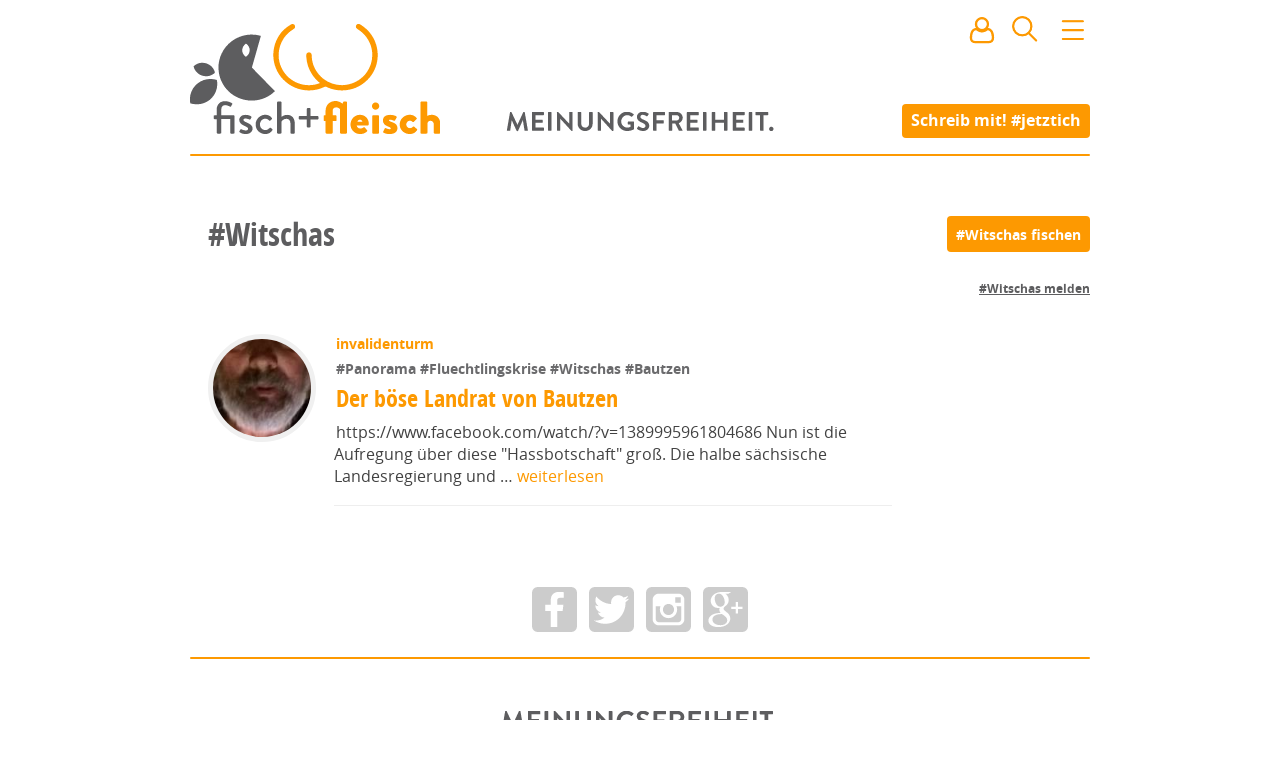

--- FILE ---
content_type: text/html; charset=utf8
request_url: https://www.fischundfleisch.com/tag/Witschas
body_size: 17193
content:
<!DOCTYPE html><html>
    <head>
        <meta name="viewport" content="width=device-width, initial-scale=1, maximum-scale=1">
        <meta charset="utf-8">
        <meta http-equiv="X-UA-Compatible" content="IE=edge">
        <title>#Witschas | fisch+fleisch</title>
        <meta name="description" content="Hashtag #Witschas auf fisch+fleisch. Meinungsfreiheit.">
        <link rel="preload" href="https://www.fischundfleisch.com/fonts/opensans-condbold-webfont.woff2" as="font" crossorigin type="font/woff2">
        <link rel="preload" href="https://www.fischundfleisch.com/fonts/opensans-regular-webfont.woff2" as="font" crossorigin type="font/woff2">
        <link rel="apple-touch-icon" sizes="57x57" href="https://www.fischundfleisch.com/images/favicons/apple-touch-icon-57x57.png">
        <link rel="apple-touch-icon" sizes="60x60" href="https://www.fischundfleisch.com/images/favicons/apple-touch-icon-60x60.png">
        <link rel="apple-touch-icon" sizes="72x72" href="https://www.fischundfleisch.com/images/favicons/apple-touch-icon-72x72.png">
        <link rel="apple-touch-icon" sizes="76x76" href="https://www.fischundfleisch.com/images/favicons/apple-touch-icon-76x76.png">
        <link rel="apple-touch-icon" sizes="114x114" href="https://www.fischundfleisch.com/images/favicons/apple-touch-icon-114x114.png">
        <link rel="apple-touch-icon" sizes="120x120" href="https://www.fischundfleisch.com/images/favicons/apple-touch-icon-120x120.png">
        <link rel="apple-touch-icon" sizes="144x144" href="https://www.fischundfleisch.com/images/favicons/apple-touch-icon-144x144.png">
        <link rel="apple-touch-icon" sizes="152x152" href="https://www.fischundfleisch.com/images/favicons/apple-touch-icon-152x152.png">
        <link rel="apple-touch-icon" sizes="180x180" href="https://www.fischundfleisch.com/images/favicons/apple-touch-icon-180x180.png">
        <link rel="icon" type="image/png" href="https://www.fischundfleisch.com/images/favicons/favicon-32x32.png" sizes="32x32">
        <link rel="icon" type="image/png" href="https://www.fischundfleisch.com/images/favicons/android-chrome-192x192.png" sizes="192x192">
        <link rel="icon" type="image/png" href="https://www.fischundfleisch.com/images/favicons/favicon-96x96.png" sizes="96x96">
        <link rel="icon" type="image/png" href="https://www.fischundfleisch.com/images/favicons/favicon-16x16.png" sizes="16x16">
        <link rel="manifest" href="https://www.fischundfleisch.com/images/favicons/manifest.json">
        <meta name="msapplication-TileColor" content="#da532c">
        <meta name="msapplication-TileImage" content="https://www.fischundfleisch.com/images/favicons/mstile-144x144.png">
        <meta name="theme-color" content="#ffffff">
        <meta property="article:publisher" content="https://www.facebook.com/fischundfleisch" />
        <meta property="fb:app_id" content="788934807831363" />
        <meta property="og:title" content="#Witschas" />
        <meta property="og:description" content="Hashtag #Witschas auf fisch+fleisch. Meinungsfreiheit." />
        <meta property="og:site_name" content="fisch+fleisch" />
        <meta name="twitter:card" content="summary_large_image">
        <meta name="twitter:site" content="@fischundfleisch">
        <meta name="twitter:title" content="#Witschas">
        <meta name="twitter:description" content="Hashtag #Witschas auf fisch+fleisch. Meinungsfreiheit."><meta property="og:image" content="https://www.fischundfleisch.com/images/fuf-logo-og-graph.png" />
            <meta property="og:image:width" content="1920" />
            <meta property="og:image:height" content="1080" />
            <meta name="twitter:image" content="https://www.fischundfleisch.com/images/fuf-logo-og-graph.png"><style type="text/css">
    textarea,input[type='text'],input[type='password'],input[type='search'],input[type='email']{-webkit-border-radius:none;-moz-border-radius:none;-ms-border-radius:none;-o-border-radius:none;border-radius:none;font-size:14px;font-size:.77778rem;line-height:21px;line-height:1.5rem;display:block;color:#5d5d5f;border:0.11111rem solid #e7e7e7;padding:0 .166667rem}textarea{font-size:18px;font-size:1rem;line-height:27px;line-height:1.5rem;padding:.755556rem;font-family:"OpenSans",sans-serif}.button,button,input[type='submit']{font-size:14px;font-size:.77778rem;cursor:pointer;background-color:#fd9901;font-family:"OpenSansBold",sans-serif;font-weight:normal;color:#fff;padding:0 .5rem;line-height:1.5rem;border:none;border-radius:4px;height:2rem}.button:hover,button:hover,input[type='submit']:hover,.button:active,button:active,input[type='submit']:active,.button:focus,button:focus,input[type='submit']:focus{color:#fff;background-color:#ee9001}textarea,input[type='text'],input[type='password'],input[type='search'],input[type='email']{-webkit-border-radius:none;-moz-border-radius:none;-ms-border-radius:none;-o-border-radius:none;border-radius:none;font-size:14px;font-size:.77778rem;line-height:21px;line-height:1.5rem;display:block;color:#5d5d5f;border:0.11111rem solid #e7e7e7;padding:0 .166667rem}textarea{font-size:18px;font-size:1rem;line-height:27px;line-height:1.5rem;padding:.755556rem;font-family:"OpenSans",sans-serif}.button,button,input[type='submit']{font-size:14px;font-size:.77778rem;cursor:pointer;background-color:#fd9901;font-family:"OpenSansBold",sans-serif;font-weight:normal;color:#fff;padding:0 .5rem;line-height:1.5rem;border:none;border-radius:4px;height:2rem}.button:hover,button:hover,input[type='submit']:hover,.button:active,button:active,input[type='submit']:active,.button:focus,button:focus,input[type='submit']:focus{color:#fff;background-color:#ee9001}html,body,div,span,applet,object,iframe,h1,h2,h3,h4,h5,h6,p,blockquote,pre,a,abbr,acronym,address,big,cite,code,del,dfn,em,img,ins,kbd,q,s,samp,small,strike,strong,sub,sup,tt,var,b,u,i,center,dl,dt,dd,ol,ul,li,fieldset,form,label,legend,table,caption,tbody,tfoot,thead,tr,th,td,article,aside,canvas,details,embed,figure,figcaption,footer,header,hgroup,menu,nav,output,ruby,section,summary,time,mark,audio,video{margin:0;padding:0;border:0;font:inherit;font-size:100%;vertical-align:baseline}html{line-height:1}ol,ul{list-style:none}table{border-collapse:collapse;border-spacing:0}caption,th,td{text-align:left;font-weight:normal;vertical-align:middle}q,blockquote{quotes:none}q:before,q:after,blockquote:before,blockquote:after{content:"";content:none}a img{border:none}article,aside,details,figcaption,figure,footer,header,hgroup,main,menu,nav,section,summary{display:block}html{font-size:18px;line-height:28px}html *{-webkit-box-sizing:border-box;-moz-box-sizing:border-box;box-sizing:border-box}body{background-color:#fff;font-family:"OpenSans",sans-serif;font-weight:300}h1,h2,h3,h4,h5,h6{color:#5d5d5f;font-family:"OpenSansBold",sans-serif;font-weight:normal}h1{font-size:34px;font-size:1.88889rem;line-height:2rem;font-family:"OpenSansCondensed",sans-serif}h2{font-family:"OpenSansCondensed",sans-serif;font-size:28px;font-size:1.55556rem;line-height:2rem}h3{font-family:"OpenSansCondensed",sans-serif;font-size:22px;font-size:1.22222rem;line-height:2rem}p{font-size:18px;font-size:1rem;line-height:160%;color:#424242;font-family:"OpenSans",sans-serif;font-weight:400;font-display:auto}a{color:#fd9901;text-decoration:none;-webkit-transition-property:all;-moz-transition-property:all;-o-transition-property:all;transition-property:all;-webkit-transition-duration:150ms;-moz-transition-duration:150ms;-o-transition-duration:150ms;transition-duration:150ms}a:hover{color:#f39301}strong{font-family:"OpenSansBold",sans-serif;font-weight:normal}main{padding-top:12rem;padding-bottom:2rem;*zoom:1}main:after{content:"";display:table;clear:both}@media only screen and (max-device-width: 900px) and (max-width: 900px){main{padding-left:4%;padding-right:4%}}@media only screen and (max-device-width: 667px) and (max-width: 667px){main{padding-left:0;padding-right:0;padding-top:4rem}}.editpage+main{padding-top:0;padding-bottom:2rem}aside{*zoom:1}aside:after{content:"";display:table;clear:both}@keyframes image-loading{0%{opacity:0.2;filter:sepia(1);filter:grayscale(100%);filter:saturate(10%);filter:brightness(300%);filter:contrast(10%)}100%{opacity:1;filter:sepia(0);filter:saturate(100%);filter:brightness(100%);filter:contrast(100%);filter:grayscale(0)}}img{animation-name:image-loading;animation-duration:3s}.button,button,input[type='submit']{-webkit-appearance:none}input[type='text'],input[type='password'],input[type='search'],input[type='email']{border-radius:4px}textarea{border-radius:4px}input,select,option{outline:none}input:focus,select:focus,option:focus{outline:none}


@font-face{font-family:'OpenSans';src:url("https://www.fischundfleisch.com/fonts/opensans-regular-webfont.eot");src:url("https://www.fischundfleisch.com/fonts/opensans-regular-webfont.woff2") format("woff2"),url("https://www.fischundfleisch.com/fonts/opensans-regular-webfont.woff") format("woff"),url("https://www.fischundfleisch.com/fonts/opensans-regular-webfont.ttf") format("truetype");font-weight:normal;font-style:normal}@font-face{font-family:'OpenSansBold';src:url("https://www.fischundfleisch.com/fonts/opensans-bold-webfont.eot");src:url("https://www.fischundfleisch.com/fonts/opensans-bold-webfont.woff2") format("woff2"),url("https://www.fischundfleisch.com/fonts/opensans-bold-webfont.woff") format("woff"),url("https://www.fischundfleisch.com/fonts/opensans-bold-webfont.ttf") format("truetype");font-weight:normal;font-style:normal}@font-face{font-family:'OpenSansCondensed';src:url("https://www.fischundfleisch.com/fonts/opensans-condbold-webfont.eot");src:url("https://www.fischundfleisch.com/fonts/opensans-condbold-webfont.woff2") format("woff2"),url("https://www.fischundfleisch.com/fonts/opensans-condbold-webfont.woff") format("woff"),url("https://www.fischundfleisch.com/fonts/opensans-condbold-webfont.ttf") format("truetype");font-weight:700;font-style:normal}@font-face{font-family:'Dejavu';src:url("https://www.fischundfleisch.com/fonts/dejavusansmono-webfont.eot?#iefix") format("embedded-opentype"),url("https://www.fischundfleisch.com/fonts/dejavusansmono-webfont.woff") format("woff"),url("https://www.fischundfleisch.com/fonts/dejavusansmono-webfont.ttf") format("truetype");font-weight:400;font-style:normal}


.wrapper{max-width:900px;margin-left:auto;margin-right:auto}.wrapper:after{content:" ";display:block;clear:both}.hide{background:red;color:blue;border:3px dotted red;display:block}


.pageheader::after,.pageheader.small::after,.pageheader.editpage::after{content:"";background:#fd9901;border-radius:4px;width:100%;height:2px;display:block;position:relative}#newmail .tip,#newnotification .tip,.button-signin .tip,.button-user .tip,#search .tip,.button-navigation .tip{visibility:hidden;position:absolute;z-index:3;width:10rem;font-size:12px;font-size:.66667rem;line-height:150%;background:#000;opacity:0.8;border-radius:5px;color:#fff;padding:0.8rem;top:3rem;left:-4.7rem;-webkit-transition-timing-function:ease;-moz-transition-timing-function:ease;-o-transition-timing-function:ease;transition-timing-function:ease;-webkit-transition-property:all;-moz-transition-property:all;-o-transition-property:all;transition-property:all;-webkit-transition-duration:350ms;-moz-transition-duration:350ms;-o-transition-duration:350ms;transition-duration:350ms}#newmail .tip:after,#newnotification .tip:after,.button-signin .tip:after,.button-user .tip:after,#search .tip:after,.button-navigation .tip:after{content:"";border-bottom:10px solid #000;border-left:10px solid transparent;border-right:10px solid transparent;top:-10px;left:5rem;position:absolute}#newmail .tip .icon,#newnotification .tip .icon,.button-signin .tip .icon,.button-user .tip .icon,#search .tip .icon,.button-navigation .tip .icon{margin-right:0.5rem;float:left}#newmail:hover>.tip,#newnotification:hover>.tip,.button-signin:hover>.tip,.button-user:hover>.tip,#search:hover>.tip,.button-navigation:hover>.tip{-webkit-animation:delayed-bottom-up 150ms 1s forwards linear;animation:delayed-bottom-up 150ms 1s forwards linear}.pageheader{padding-top:4px;background:url("https://www.fischundfleisch.com/svg/meinungsfreiheit.svg?_v=542ad911817e3666a194c549e0248d82261d9b7e91aabf072528b0a3cf49a6e1") center 112px no-repeat;background-size:15rem;background-color:#fff;position:fixed;margin-bottom:3rem;width:100%;z-index:2;max-width:900px;-webkit-transition-timing-function:ease;-moz-transition-timing-function:ease;-o-transition-timing-function:ease;transition-timing-function:ease;-webkit-transition-property:all;-moz-transition-property:all;-o-transition-property:all;transition-property:all;-webkit-transition-duration:350ms;-moz-transition-duration:350ms;-o-transition-duration:350ms;transition-duration:350ms}@media only screen and (max-device-width: 900px) and (max-width: 900px){.pageheader{background-size:12rem}}@media only screen and (max-device-width: 667px) and (max-width: 667px){.pageheader{padding-top:0;padding-left:0rem;margin-bottom:5rem;position:fixed;top:0;background:#fff;background-position:center 0;z-index:2;width:100%;max-width:100%}.pageheader .call-to-action-jetztich{opacity:0;display:none}}.pageheader .logo{height:150px;width:300px;display:block;background:url("https://www.fischundfleisch.com/svg/fuf-logo.svg?_v=619861c7f4f9808a0dd4d9de86a7306ea261bc82d063817297bbff51c804e794") left center no-repeat;background-size:250px}@media only screen and (max-device-width: 900px) and (max-width: 900px){.pageheader .logo{background:url("https://www.fischundfleisch.com/svg/fuf-logo.svg?_v=619861c7f4f9808a0dd4d9de86a7306ea261bc82d063817297bbff51c804e794") 0.5rem center no-repeat;background-size:220px}}@media only screen and (max-device-width: 667px) and (max-width: 667px){.pageheader .logo{height:3rem;width:6rem;display:block;background-size:120px;background-size:6rem;margin:0.5rem 0 0 0.5rem;background:url("https://www.fischundfleisch.com/svg/f%2Bf.svg?_v=619861c7f4f9808a0dd4d9de86a7306ea261bc82d063817297bbff51c804e794") left center no-repeat;-webkit-animation:none;animation:none}}.pageheader.small,.pageheader.editpage{position:fixed;top:0;background:#fff;background-position:center 0;z-index:2}@media only screen and (max-device-width: 667px) and (max-width: 667px){.pageheader.small,.pageheader.editpage{width:100%;max-width:100%}}.pageheader.small .call-to-action-jetztich,.pageheader.editpage .call-to-action-jetztich{opacity:0;display:none}.pageheader.small .logo,.pageheader.editpage .logo{height:3rem;width:11rem;display:block;background:url("https://www.fischundfleisch.com/svg/fuf-logo-text-original.svg?_v=619861c7f4f9808a0dd4d9de86a7306ea261bc82d063817297bbff51c804e794") 2px center no-repeat;background-size:144px;-webkit-animation:bottom-up 350ms forwards linear;animation:bottom-up 350ms forwards linear}@media only screen and (max-device-width: 900px) and (max-width: 900px){.pageheader.small .logo,.pageheader.editpage .logo{background:url("https://www.fischundfleisch.com/svg/fuf-logo-text-original.svg?_v=619861c7f4f9808a0dd4d9de86a7306ea261bc82d063817297bbff51c804e794") 0.5rem center no-repeat;background-size:144px;-webkit-animation:none;animation:none}}@media only screen and (max-device-width: 667px) and (max-width: 667px){.pageheader.small .logo,.pageheader.editpage .logo{height:3rem;width:6rem;display:block;background-size:120px;background-size:6rem;margin:0.5rem 0 0 0.5rem;background:url("https://www.fischundfleisch.com/svg/f%2Bf.svg?_v=619861c7f4f9808a0dd4d9de86a7306ea261bc82d063817297bbff51c804e794") left center no-repeat;-webkit-animation:none;animation:none}}.pageheader.editpage{position:relative;z-index:4}.pageheader .call-to-action-jetztich{position:absolute;right:0;top:5.75rem;padding:0.2rem 0.5rem 0.2rem 0.5rem;font-family:"OpenSansBold",sans-serif;font-weight:normal;font-size:16px;font-size:.88889rem;color:#fff;line-height:1.5rem;background:#fd9901;border-radius:4px;-webkit-transition-timing-function:ease;-moz-transition-timing-function:ease;-o-transition-timing-function:ease;transition-timing-function:ease;-webkit-transition-property:all;-moz-transition-property:all;-o-transition-property:all;transition-property:all;-webkit-transition-duration:200ms;-moz-transition-duration:200ms;-o-transition-duration:200ms;transition-duration:200ms;-webkit-animation:bottom-up 350ms forwards linear;animation:bottom-up 350ms forwards linear}@media only screen and (max-device-width: 900px) and (max-width: 900px){.pageheader .call-to-action-jetztich{right:0.5rem}}@media only screen and (max-device-width: 667px) and (max-width: 667px){.pageheader .call-to-action-jetztich{display:none}}.pageheader .call-to-action-jetztich:hover{color:#fff;background-color:#ee9001}.pageheader__icons{position:absolute;top:0.9rem;right:0rem}@media only screen and (max-device-width: 900px) and (max-width: 900px){.pageheader__icons{right:0.5rem}}#newmail,#newnotification{display:inline-block;margin:0 0.7rem 0 0.5rem;cursor:pointer;position:relative;-webkit-transition-timing-function:ease;-moz-transition-timing-function:ease;-o-transition-timing-function:ease;transition-timing-function:ease;-webkit-transition-property:all;-moz-transition-property:all;-o-transition-property:all;transition-property:all;-webkit-transition-duration:350ms;-moz-transition-duration:350ms;-o-transition-duration:350ms;transition-duration:350ms}@media only screen and (max-device-width: 667px) and (max-width: 667px){#newmail,#newnotification{margin:0 0.4rem 0 0.2rem}}#newmail:after,#newnotification:after{content:attr(data-count);display:table-cell;vertical-align:middle;background:#5d5d5f;border-radius:50%;color:#fff;font-size:0.7rem;height:0.8rem;width:auto;min-width:0.8rem;line-height:0.7rem;padding:0.2rem;position:absolute;right:-9px;top:18px;text-align:center;z-index:1}#newmail[data-count="0"]:after,#newnotification[data-count="0"]:after{display:none}#signin{display:none;margin:0;cursor:pointer;color:#fd9901}#signin.active{display:inline-block}#signin:hover .popover{display:block}.button-signin{position:relative}#usermenu{display:none}#usermenu.active{display:inline-block}#usermenu.active .teaser__img{width:2rem;height:2rem;border:none;margin:0 0.1rem 0 0.3rem}@media only screen and (max-device-width: 667px) and (max-width: 667px){#usermenu.active .teaser__img{margin:0 0.1rem 0 0.1rem}}.button-user{position:relative;display:inline-block}.button-user .tip.hidden{visibility:hidden;-webkit-animation:none;animation:none}.button-user .teaser__img{width:30px;height:30px;border-width:0}#search{position:relative;display:inline-block;margin:0 0.7rem 0 0.5rem;cursor:pointer}@media only screen and (max-device-width: 667px) and (max-width: 667px){#search{margin:0 0.4rem 0 0.2rem}}#search .tip.hidden{visibility:hidden;-webkit-animation:none;animation:none}.button-navigation{position:relative;display:inline-block;margin:0;cursor:pointer}.button-navigation .tip{left:-8rem}.button-navigation .tip:after{left:8rem}.popover{display:none;position:absolute;width:10rem;font-size:14px;font-size:.77778rem;left:5rem;top:2rem;padding:1rem;border:1px solid #ccc;background:#fff;box-shadow:5px 5px 10px rgba(0,0,0,0.3);z-index:3;font-family:"OpenSansCondensed",sans-serif}.popover p{font-size:14px;font-size:.77778rem;font-family:"OpenSansCondensed",sans-serif;margin-bottom:1rem}.popover hr{height:0;border-style:solid;border-width:1px;border-color:#f6f6f6}.popover a{display:block}.popover a:hover{text-decoration:underline}.popover.active{display:block}@media only screen and (max-device-width: 667px) and (max-width: 667px){.popover.active{left:0}}.welcome-user a{display:inline}@-webkit-keyframes delayed-bottom-up{0%{visibility:visible;opacity:0;-ms-transform:scale(0.8) rotateX(50deg);-webkit-transform:scale(0.8) rotateX(50deg);transform:scale(0.8) rotateX(50deg)}50%{visibility:visible;opacity:1}80%{visibility:visible;-ms-transform:scale(1.02) rotateX(0deg);-webkit-transform:scale(1.02) rotateX(0deg);transform:scale(1.02) rotateX(0deg)}100%{visibility:visible;-ms-transform:scale(1) rotateX(0deg);-webkit-transform:scale(1) rotateX(0deg);transform:scale(1) rotateX(0deg)}}@keyframes delayed-bottom-up{0%{visibility:visible;opacity:0;-ms-transform:scale(0.8) rotateX(50deg);-webkit-transform:scale(0.8) rotateX(50deg);transform:scale(0.8) rotateX(50deg)}50%{visibility:visible;opacity:1}80%{visibility:visible;-ms-transform:scale(1.02) rotateX(0deg);-webkit-transform:scale(1.02) rotateX(0deg);transform:scale(1.02) rotateX(0deg)}100%{visibility:visible;-ms-transform:scale(1) rotateX(0deg);-webkit-transform:scale(1) rotateX(0deg);transform:scale(1) rotateX(0deg)}}@-webkit-keyframes bottom-up{0%{opacity:0;-ms-transform:scale(0.8) rotateX(50deg);-webkit-transform:scale(0.8) rotateX(50deg);transform:scale(0.8) rotateX(50deg)}50%{opacity:1}80%{-ms-transform:scale(1.02) rotateX(0deg);-webkit-transform:scale(1.02) rotateX(0deg);transform:scale(1.02) rotateX(0deg)}100%{-ms-transform:scale(1) rotateX(0deg);-webkit-transform:scale(1) rotateX(0deg);transform:scale(1) rotateX(0deg)}}@keyframes bottom-up{0%{opacity:0;-ms-transform:scale(0.8) rotateX(50deg);-webkit-transform:scale(0.8) rotateX(50deg);transform:scale(0.8) rotateX(50deg)}50%{opacity:1}80%{-ms-transform:scale(1.02) rotateX(0deg);-webkit-transform:scale(1.02) rotateX(0deg);transform:scale(1.02) rotateX(0deg)}100%{-ms-transform:scale(1) rotateX(0deg);-webkit-transform:scale(1) rotateX(0deg);transform:scale(1) rotateX(0deg)}}


#search .search__result--user .avatar{-webkit-transition-property:all;-moz-transition-property:all;-o-transition-property:all;transition-property:all;-webkit-transition-timing-function:linear;-moz-transition-timing-function:linear;-o-transition-timing-function:linear;transition-timing-function:linear;-webkit-transition-duration:700ms;-moz-transition-duration:700ms;-o-transition-duration:700ms;transition-duration:700ms;overflow:hidden;border:0.3rem solid #f0f0f0;border-radius:50%;padding:0;height:6rem;width:6rem;margin:0 auto;display:block}#search .search__result--user .avatar:hover{border-color:#dedede}#search .search__result--user .avatar{-webkit-transition-property:all;-moz-transition-property:all;-o-transition-property:all;transition-property:all;-webkit-transition-timing-function:linear;-moz-transition-timing-function:linear;-o-transition-timing-function:linear;transition-timing-function:linear;-webkit-transition-duration:700ms;-moz-transition-duration:700ms;-o-transition-duration:700ms;transition-duration:700ms;overflow:hidden;border:0.3rem solid #f0f0f0;border-radius:50%;padding:0;height:6rem;width:6rem;margin:0 auto;display:block}#search .search__result--user .avatar:hover{border-color:#dedede}#search .popover{left:-16rem;width:20rem;padding:0}@media only screen and (max-device-width: 667px) and (max-width: 667px){#search .popover{position:fixed;left:0;top:auto;margin-top:0.5rem}}#search .popover form{padding:1rem}#search .header__search{width:100%;font-size:1rem}#search .header__search--more{position:relative;padding:0.5rem 1rem 0.5rem 1rem}#search .header__search--more a{display:none}#search .header__search--more a.active{display:block}#search .search__result{padding:0.3rem 1rem 0.3rem 1rem;text-decoration:none;font-size:16px;font-size:.88889rem;line-height:140%}#search .search__result .title span{color:#333}#search .search__result .date{font-size:12px;font-size:.66667rem;color:#999;font-family:"OpenSans",sans-serif;font-weight:normal;padding-left:0.2rem}#search .search__result.active{background:#fd9901;color:#fff}#search .search__result.active .date{color:#5d5d5f}#search .search__result--user .avatar{width:2rem;height:2rem;display:inline-block;vertical-align:middle}


.teaser__authorimg .teaser__img,.teaser--hero .teaser__img{-webkit-transition-property:all;-moz-transition-property:all;-o-transition-property:all;transition-property:all;-webkit-transition-timing-function:linear;-moz-transition-timing-function:linear;-o-transition-timing-function:linear;transition-timing-function:linear;-webkit-transition-duration:700ms;-moz-transition-duration:700ms;-o-transition-duration:700ms;transition-duration:700ms;overflow:hidden;border:0.3rem solid #f0f0f0;border-radius:50%;padding:0;height:6rem;width:6rem;margin:0 auto;display:block}.teaser__authorimg .teaser__img:hover,.teaser--hero .teaser__img:hover{border-color:#dedede}.teaser--v{width:33.33333%;float:left;padding-left:3.33333%;padding-right:3.33333%}@media only screen and (max-device-width: 667px) and (max-width: 667px){.teaser--v{margin-top:27px;margin-top:1.5rem;width:100%;float:left;padding-left:10%;padding-right:10%;padding-left:4%;padding-right:4%}}.teaser{width:80%;float:left;padding-left:2%;padding-right:2%}@media only screen and (max-device-width: 667px) and (max-width: 667px){.teaser{margin-top:27px;margin-top:1.5rem;width:100%;float:left;padding-left:10%;padding-right:10%;padding-left:4%;padding-right:4%}}.teaser--hero{clear:both;width:100%;float:left;margin-left:0;margin-right:0}@media only screen and (max-device-width: 667px) and (max-width: 667px){.teaser--hero{margin-top:27px;margin-top:1.5rem;width:100%;float:left;padding-left:10%;padding-right:10%;padding-left:4%;padding-right:4%}}.teaser__authorimg .teaser__img,.teaser--hero .teaser__img{-webkit-transition-property:all;-moz-transition-property:all;-o-transition-property:all;transition-property:all;-webkit-transition-timing-function:linear;-moz-transition-timing-function:linear;-o-transition-timing-function:linear;transition-timing-function:linear;-webkit-transition-duration:700ms;-moz-transition-duration:700ms;-o-transition-duration:700ms;transition-duration:700ms;overflow:hidden;border:0.3rem solid #f0f0f0;border-radius:50%;padding:0;height:6rem;width:6rem;margin:0 auto;display:block}.teaser__authorimg .teaser__img:hover,.teaser--hero .teaser__img:hover{border-color:#dedede}.youtube-container{position:relative;padding-bottom:56.25%;padding-top:35px;height:0;overflow:hidden;margin-bottom:1.5rem}.youtube-container iframe{position:absolute;top:0;left:0;width:100% !important;height:100% !important;max-width:100% !important}.fb-video{margin-bottom:1.5rem}.video{color:#5d5d5f}.teaser{overflow:hidden;position:relative}@media only screen and (max-device-width: 667px) and (max-width: 667px){.teaser{border-bottom:1px solid #eee;padding-bottom:1.5rem}}.teaser__figure{float:left;margin-right:20px;margin-top:10px;overflow:hidden;padding:0}@media only screen and (max-device-width: 667px) and (max-width: 667px){.teaser__figure{float:none;height:auto;margin:0}}.teaser__header{margin-left:7rem}@media only screen and (max-device-width: 667px) and (max-width: 667px){.teaser__header{margin-left:0}}.teaser__img{width:6rem;height:6rem;clear:both;padding:0}.teaser__author{font-size:14px;font-size:.77778rem;font-family:"OpenSansBold",sans-serif;font-weight:normal;margin:0.5rem 0 0.3rem 0;text-align:left}@media only screen and (max-device-width: 667px) and (max-width: 667px){.teaser__author{margin:0.5rem;text-align:center}}.teaser__author--center{font-size:14px;font-size:.77778rem;font-family:"OpenSansBold",sans-serif;font-weight:normal;line-height:1rem;margin:0 0.5rem 0.5rem 0.5rem;text-align:center}.teaser__leadtext{margin-left:7rem;font-size:16px;font-size:.88889rem;line-height:22px;margin-top:0.5rem;word-wrap:break-word;border-bottom:1px solid #eee;padding-bottom:1rem;margin-bottom:0.5rem}@media only screen and (max-device-width: 667px) and (max-width: 667px){.teaser__leadtext{margin-left:0;border-bottom:none;padding-bottom:0;margin-bottom:0}}.teaser__tag{font-size:14px;font-size:.77778rem;font-family:"OpenSansBold",sans-serif;font-weight:normal;line-height:1rem;margin-bottom:.3rem}@media only screen and (max-device-width: 667px) and (max-width: 667px){.teaser__tag{margin-top:1rem}}.teaser__tag li{list-style-type:none;display:inline}.teaser__tag a{color:#6a6a6c}.teaser__tag a:hover{color:#fd9901}.teaser__title{font-size:24px;font-size:1.33333rem;line-height:120%;margin-bottom:.5rem}.teaser__hero-intro{font-size:32px;font-size:1.77778rem;font-family:"OpenSansCondensed",sans-serif;font-weight:700;text-align:center}.teaser--v{text-align:center;position:relative}@media only screen and (max-device-width: 667px) and (max-width: 667px){.teaser--v{border-bottom:1px solid #eee;padding-bottom:1.5rem}}.teaser--v .teaser__authorimg{display:inline-block;margin:auto}.teaser--v .teaser__tag{text-align:left}.teaser--v .teaser__title{text-align:left}.teaser--v .teaser__header{margin-left:0}.teaser--v .teaser__leadtext{text-align:left;margin-left:0;border-bottom:none}.teaser--v .teaser__issold{bottom:10px;right:auto;left:30px}@media only screen and (max-device-width: 667px) and (max-width: 667px){.teaser--v .teaser__issold{right:auto;left:15px;bottom:10px}}.teaser--hero{font-size:14px;font-size:.77778rem;line-height:1rem;position:relative}.teaser--hero .teaser__img{width:12rem;height:12rem;padding:0;border-width:0.5rem;animation-name:none}@media only screen and (max-device-width: 667px) and (max-width: 667px){.teaser--hero .teaser__img{width:7rem;height:7rem}}.teaser--hero .teaser__img.videochild{position:relative;z-index:1}.teaser--hero .teaser__tag{font-size:inherit;display:inline;font-family:"OpenSansCondensed",sans-serif}.teaser--hero .teaser__author{font-size:14px;font-size:.77778rem;position:relative;float:right;top:146px;width:36%;text-align:left}@media only screen and (max-device-width: 667px) and (max-width: 667px){.teaser--hero .teaser__author{width:30%;text-align:right;top:5.6rem}}.teaser--hero .teaser__video{margin-top:-60px;z-index:0;position:relative}.teaser--hero .teaser__contentimg{height:400px;width:100%;overflow:hidden;margin-top:-60px;display:block}.teaser--hero .teaser__contentimg .teaser__img--contentimg{max-width:100%;width:100%;height:auto;position:relative;z-index:-1;display:block}@media only screen and (max-device-width: 667px) and (max-width: 667px){.teaser--hero .teaser__contentimg{margin-top:-30px;height:auto;max-height:300px}}.teaser--hero .teaser__header{margin-left:0}.teaser--hero .teaser__leadtext{text-align:left;margin-left:0;border-bottom:none}.teaser--hero .teaser__issold{bottom:0;right:auto;left:0}@media only screen and (max-device-width: 667px) and (max-width: 667px){.teaser--hero .teaser__issold{position:relative;right:auto;left:0;margin-top:10px;bottom:auto}}.teaser__issold{font-size:11px;display:block;line-height:1;color:#757575;position:absolute;bottom:20px;right:20px}@media only screen and (max-device-width: 667px) and (max-width: 667px){.teaser__issold{bottom:10px}}.teaser--promoted{float:none;width:100%;background:#eee;padding-top:30px;padding-bottom:30px;margin-bottom:30px}.teaser--promoted .teaser__author{margin-bottom:0;font-size:14px;font-size:.77778rem}.teaser--promoted .teaser__title{font-size:24px;font-size:1.33333rem}.teaser--promoted .teaser__tag{margin-left:0}.teaser .button--edit{border-bottom:1px solid #fd9901}


.separator{clear:both;width:100%;float:left;margin-left:0;margin-right:0}@media only screen and (max-device-width: 667px) and (max-width: 667px){.separator{margin-top:27px;margin-top:1.5rem;width:100%;float:left;padding-left:10%;padding-right:10%;padding-left:4%;padding-right:4%}}.separator{*zoom:1;font-size:20px;font-size:1.11111rem;font-family:"OpenSansBold",sans-serif;font-weight:normal;font-style:normal;line-height:2rem;border:4px solid #fd9901;border-radius:.5rem;min-height:36px;min-height:2rem;background:#fd9901;color:#fff;padding-left:1rem;margin:2rem 0 2rem 0;border-radius:50px;float:none}.separator:after{content:"";display:table;clear:both}@media only screen and (max-device-width: 667px) and (max-width: 667px){.separator{font-size:18px;font-size:1rem;width:96%;margin-left:2%}}.separator a{color:#fff;display:block}.separator a:hover{text-decoration:underline}


.user-notifications{position:fixed;top:0;right:0;left:0;margin-right:auto;margin-left:auto;z-index:7;width:100%;max-width:500px;text-align:center;border-bottom-left-radius:5px;border-bottom-right-radius:5px;overflow:hidden}[class*="user-notification--"]{line-height:1;padding:1rem;display:inline-block;width:100%;max-width:500px;background-color:#efefef}.user-notification--info{background-color:#54acd2;color:#fff}.user-notification--success{background-color:#61bd6d;color:#fff}.user-notification--warning{background-color:#f7da64;color:#333}.user-notification--error{background-color:#d14841;color:#fff}


.overlay{display:none}#image-uploader{display:none}#smileys-plugin{display:none}

    .icon{display:inline-block}
.icon-mail-stroke{width:100px;height:100px;background:url(https://www.fischundfleisch.com/svg/mail-strpng.png?_v=619861c7f4f9808a0dd4d9de86a7306ea261bc82d063817297bbff51c804e794)no-repeat;background-image:url(https://www.fischundfleisch.com/svg/mail-stroke.svg?_v=619861c7f4f9808a0dd4d9de86a7306ea261bc82d063817297bbff51c804e794),none;}
.icon-fuf-logo{width:400px;height:177px;background:url(https://www.fischundfleisch.com/svg/fuf-lpng.png?_v=619861c7f4f9808a0dd4d9de86a7306ea261bc82d063817297bbff51c804e794)no-repeat;background-image:url(https://www.fischundfleisch.com/svg/fuf-logo.svg?_v=619861c7f4f9808a0dd4d9de86a7306ea261bc82d063817297bbff51c804e794),none;}
.icon-close-white-stroke{width:100px;height:100px;background:url(https://www.fischundfleisch.com/svg/close-white-strpng.png?_v=b55d37ebe50b12bea1449992b0ab726cc7cdd8ddbd714dd144f410a59b89fb4b)no-repeat;background-image:url(https://www.fischundfleisch.com/svg/close-white-stroke.svg?_v=b55d37ebe50b12bea1449992b0ab726cc7cdd8ddbd714dd144f410a59b89fb4b),none;}
.icon-comment-stroke{width:100px;height:100px;background:url(https://www.fischundfleisch.com/svg/comment-strpng.png?_v=619861c7f4f9808a0dd4d9de86a7306ea261bc82d063817297bbff51c804e794)no-repeat;background-image:url(https://www.fischundfleisch.com/svg/comment-stroke.svg?_v=619861c7f4f9808a0dd4d9de86a7306ea261bc82d063817297bbff51c804e794),none;}
.icon-thumbs-minus{width:1792px;height:2048px;background:url(https://www.fischundfleisch.com/svg/thumbs-mipng.png?_v=f1356647231e81a0a15fbaba41ec33bd3f4e4e44ccf2d52220911624485eafd3)no-repeat;background-image:url(https://www.fischundfleisch.com/svg/thumbs-minus.svg?_v=f1356647231e81a0a15fbaba41ec33bd3f4e4e44ccf2d52220911624485eafd3),none;}
.icon-amazon-de{width:800px;height:225px;background:url(https://www.fischundfleisch.com/svg/amazonpng.png?_v=63209510a33f4bef180c96f48ae61391efbb9c95fa3644aef8e6676ea98dc74b)no-repeat;background-image:url(https://www.fischundfleisch.com/svg/amazon-de.svg?_v=63209510a33f4bef180c96f48ae61391efbb9c95fa3644aef8e6676ea98dc74b),none;}
.icon-fuf-logo-txt{width:100px;height:100px;background:url(https://www.fischundfleisch.com/svg/fuf-logo-png.png?_v=619861c7f4f9808a0dd4d9de86a7306ea261bc82d063817297bbff51c804e794)no-repeat;background-image:url(https://www.fischundfleisch.com/svg/fuf-logo-txt.svg?_v=619861c7f4f9808a0dd4d9de86a7306ea261bc82d063817297bbff51c804e794),none;}
.icon-search-white{width:1792px;height:2048px;background:url(https://www.fischundfleisch.com/svg/search-whpng.png?_v=7fe8d34fb6cb019c75b28974cf8cd74730cfd2bce3d7cdc8ad10bd5b83c4ea17)no-repeat;background-image:url(https://www.fischundfleisch.com/svg/search-white.svg?_v=7fe8d34fb6cb019c75b28974cf8cd74730cfd2bce3d7cdc8ad10bd5b83c4ea17),none;}
.icon-trash{width:1792px;height:2048px;background:url(https://www.fischundfleisch.com/svg/trpng.png?_v=3ae979a2556b69e92877a49aba8dedd8b0ca79b652f19b8b538529f38c6e4774)no-repeat;background-image:url(https://www.fischundfleisch.com/svg/trash.svg?_v=3ae979a2556b69e92877a49aba8dedd8b0ca79b652f19b8b538529f38c6e4774),none;}
.icon-f+f{width:300px;height:50px;background:url(https://www.fischundfleisch.com/svg/png.png?_v=619861c7f4f9808a0dd4d9de86a7306ea261bc82d063817297bbff51c804e794)no-repeat;background-image:url(https://www.fischundfleisch.com/svg/f%2Bf.svg?_v=619861c7f4f9808a0dd4d9de86a7306ea261bc82d063817297bbff51c804e794),none;}
.icon-thumbs{width:1792px;height:2048px;background:url(https://www.fischundfleisch.com/svg/thupng.png?_v=f1356647231e81a0a15fbaba41ec33bd3f4e4e44ccf2d52220911624485eafd3)no-repeat;background-image:url(https://www.fischundfleisch.com/svg/thumbs.svg?_v=f1356647231e81a0a15fbaba41ec33bd3f4e4e44ccf2d52220911624485eafd3),none;}
.icon-fuf-logo-fish-grey{width:46px;height:38px;background:url(https://www.fischundfleisch.com/svg/fuf-logo-fish-gpng.png?_v=2e4b5a3da554dabdf3c7022c69a48a1567a3ec3fcb8a634e1f510491d8712608)no-repeat;background-image:url(https://www.fischundfleisch.com/svg/fuf-logo-fish-grey.svg?_v=2e4b5a3da554dabdf3c7022c69a48a1567a3ec3fcb8a634e1f510491d8712608),none;}
.icon-meinungsfreiheit{width:280px;height:26px;background:url(https://www.fischundfleisch.com/svg/meinungsfreihpng.png?_v=542ad911817e3666a194c549e0248d82261d9b7e91aabf072528b0a3cf49a6e1)no-repeat;background-image:url(https://www.fischundfleisch.com/svg/meinungsfreiheit.svg?_v=542ad911817e3666a194c549e0248d82261d9b7e91aabf072528b0a3cf49a6e1),none;}
.icon-burger-stroke{width:100px;height:100px;background:url(https://www.fischundfleisch.com/svg/burger-strpng.png?_v=619861c7f4f9808a0dd4d9de86a7306ea261bc82d063817297bbff51c804e794)no-repeat;background-image:url(https://www.fischundfleisch.com/svg/burger-stroke.svg?_v=619861c7f4f9808a0dd4d9de86a7306ea261bc82d063817297bbff51c804e794),none;}
.icon-eye-stroke{width:100px;height:100px;background:url(https://www.fischundfleisch.com/svg/eye-strpng.png?_v=619861c7f4f9808a0dd4d9de86a7306ea261bc82d063817297bbff51c804e794)no-repeat;background-image:url(https://www.fischundfleisch.com/svg/eye-stroke.svg?_v=619861c7f4f9808a0dd4d9de86a7306ea261bc82d063817297bbff51c804e794),none;}
.icon-thumbs-plus{width:1792px;height:2048px;background:url(https://www.fischundfleisch.com/svg/thumbs-ppng.png?_v=f1356647231e81a0a15fbaba41ec33bd3f4e4e44ccf2d52220911624485eafd3)no-repeat;background-image:url(https://www.fischundfleisch.com/svg/thumbs-plus.svg?_v=f1356647231e81a0a15fbaba41ec33bd3f4e4e44ccf2d52220911624485eafd3),none;}
.icon-search-stroke{width:100px;height:100px;background:url(https://www.fischundfleisch.com/svg/search-strpng.png?_v=fab80911fec996eff41f966a942c00a8c151034197d3c9a7c8186658ee64de60)no-repeat;background-image:url(https://www.fischundfleisch.com/svg/search-stroke.svg?_v=fab80911fec996eff41f966a942c00a8c151034197d3c9a7c8186658ee64de60),none;}
.icon-fuf-logo-icon{width:100px;height:16px;background:url(https://www.fischundfleisch.com/svg/fuf-logo-ipng.png?_v=619861c7f4f9808a0dd4d9de86a7306ea261bc82d063817297bbff51c804e794)no-repeat;background-image:url(https://www.fischundfleisch.com/svg/fuf-logo-icon.svg?_v=619861c7f4f9808a0dd4d9de86a7306ea261bc82d063817297bbff51c804e794),none;}
.icon-user{width:100px;height:100px;background:url(https://www.fischundfleisch.com/svg/upng.png?_v=619861c7f4f9808a0dd4d9de86a7306ea261bc82d063817297bbff51c804e794)no-repeat;background-image:url(https://www.fischundfleisch.com/svg/user.svg?_v=619861c7f4f9808a0dd4d9de86a7306ea261bc82d063817297bbff51c804e794),none;}
.icon-fuf-logo-fish-orange-stroke{width:46px;height:38px;background:url(https://www.fischundfleisch.com/svg/fuf-logo-fish-orange-strpng.png?_v=520920a599d6e7d22f86acd01638239c4104f8be429c24173321dfa5f8324594)no-repeat;background-image:url(https://www.fischundfleisch.com/svg/fuf-logo-fish-orange-stroke.svg?_v=520920a599d6e7d22f86acd01638239c4104f8be429c24173321dfa5f8324594),none;}
.icon-thumbs-plus-filled{width:100px;height:100px;background:url(https://www.fischundfleisch.com/svg/thumbs-plus-filpng.png?_v=a6be6e17e32a3fb2916b171a48bc66372246a49d1ff955cbbd43c6a2e107ed4c)no-repeat;background-image:url(https://www.fischundfleisch.com/svg/thumbs-plus-filled.svg?_v=a6be6e17e32a3fb2916b171a48bc66372246a49d1ff955cbbd43c6a2e107ed4c),none;}
.icon-select{width:100px;height:100px;background:url(https://www.fischundfleisch.com/svg/selpng.png?_v=c69a72351bdd32c12659361bfc0cbacab27010b984c9c459eb721d1a7a96785a)no-repeat;background-image:url(https://www.fischundfleisch.com/svg/select.svg?_v=c69a72351bdd32c12659361bfc0cbacab27010b984c9c459eb721d1a7a96785a),none;}
.icon-fuf-logo-text-original{width:300px;height:50px;background:url(https://www.fischundfleisch.com/svg/fuf-logo-text-origipng.png?_v=619861c7f4f9808a0dd4d9de86a7306ea261bc82d063817297bbff51c804e794)no-repeat;background-image:url(https://www.fischundfleisch.com/svg/fuf-logo-text-original.svg?_v=619861c7f4f9808a0dd4d9de86a7306ea261bc82d063817297bbff51c804e794),none;}
.icon-loading-dots{width:120px;height:30px;background:url(https://www.fischundfleisch.com/svg/loading-dpng.png?_v=b55d37ebe50b12bea1449992b0ab726cc7cdd8ddbd714dd144f410a59b89fb4b)no-repeat;background-image:url(https://www.fischundfleisch.com/svg/loading-dots.svg?_v=b55d37ebe50b12bea1449992b0ab726cc7cdd8ddbd714dd144f410a59b89fb4b),none;}
.icon-dummy-avatar{width:100px;height:100px;background:url(https://www.fischundfleisch.com/svg/dummy-avapng.png?_v=15ae1f743ccf6c3f791bf1fcee1be6d92b0929c9db4f87289c59d2e5801ac894)no-repeat;background-image:url(https://www.fischundfleisch.com/svg/dummy-avatar.svg?_v=15ae1f743ccf6c3f791bf1fcee1be6d92b0929c9db4f87289c59d2e5801ac894),none;}
.icon-fuf-logo-fish-orange{width:46px;height:38px;background:url(https://www.fischundfleisch.com/svg/fuf-logo-fish-orapng.png?_v=2e4b5a3da554dabdf3c7022c69a48a1567a3ec3fcb8a634e1f510491d8712608)no-repeat;background-image:url(https://www.fischundfleisch.com/svg/fuf-logo-fish-orange.svg?_v=2e4b5a3da554dabdf3c7022c69a48a1567a3ec3fcb8a634e1f510491d8712608),none;}
.icon-thumbs-minus-filled{width:100px;height:100px;background:url(https://www.fischundfleisch.com/svg/thumbs-minus-filpng.png?_v=a6be6e17e32a3fb2916b171a48bc66372246a49d1ff955cbbd43c6a2e107ed4c)no-repeat;background-image:url(https://www.fischundfleisch.com/svg/thumbs-minus-filled.svg?_v=a6be6e17e32a3fb2916b171a48bc66372246a49d1ff955cbbd43c6a2e107ed4c),none;}
.icon-loading{width:50px;height:50px;background:url(https://www.fischundfleisch.com/svg/loadpng.png?_v=622c146b5992d3e53042a7dbc640a829df1bf7f8bda30ec9761ea9c817a32229)no-repeat;background-image:url(https://www.fischundfleisch.com/svg/loading.svg?_v=622c146b5992d3e53042a7dbc640a829df1bf7f8bda30ec9761ea9c817a32229),none;}
.icon-close-stroke{width:100px;height:100px;background:url(https://www.fischundfleisch.com/svg/close-strpng.png?_v=619861c7f4f9808a0dd4d9de86a7306ea261bc82d063817297bbff51c804e794)no-repeat;background-image:url(https://www.fischundfleisch.com/svg/close-stroke.svg?_v=619861c7f4f9808a0dd4d9de86a7306ea261bc82d063817297bbff51c804e794),none;}
.icon-admin-actions-shop-hidden{width:512px;height:512px;background:url(https://www.fischundfleisch.com/svg/admin-actions/shop-hidpng.png?_v=0924616d870cc6de0224098e5b22a719fb45fb9cbda484027dbd40400fe9c8bc)no-repeat;background-image:url(https://www.fischundfleisch.com/svg/admin-actions/shop-hidden.svg?_v=0924616d870cc6de0224098e5b22a719fb45fb9cbda484027dbd40400fe9c8bc),none;}
.icon-admin-actions-promote{width:222px;height:222px;background:url(https://www.fischundfleisch.com/svg/admin-actions/prompng.png?_v=389fd201eb57924d4fcf1a152067b5d4897981c8550eb341e74d7a601a42cbbf)no-repeat;background-image:url(https://www.fischundfleisch.com/svg/admin-actions/promote.svg?_v=389fd201eb57924d4fcf1a152067b5d4897981c8550eb341e74d7a601a42cbbf),none;}
.icon-admin-actions-loeschen{width:1000px;height:1000px;background:url(https://www.fischundfleisch.com/svg/admin-actions/loescpng.png?_v=0924616d870cc6de0224098e5b22a719fb45fb9cbda484027dbd40400fe9c8bc)no-repeat;background-image:url(https://www.fischundfleisch.com/svg/admin-actions/loeschen.svg?_v=0924616d870cc6de0224098e5b22a719fb45fb9cbda484027dbd40400fe9c8bc),none;}
.icon-admin-actions-thema-des-tages{width:64px;height:64px;background:url(https://www.fischundfleisch.com/svg/admin-actions/thema-des-tapng.png?_v=0924616d870cc6de0224098e5b22a719fb45fb9cbda484027dbd40400fe9c8bc)no-repeat;background-image:url(https://www.fischundfleisch.com/svg/admin-actions/thema-des-tages.svg?_v=0924616d870cc6de0224098e5b22a719fb45fb9cbda484027dbd40400fe9c8bc),none;}
.icon-admin-actions-bezahlter-beitrag{width:500px;height:500px;background:url(https://www.fischundfleisch.com/svg/admin-actions/bezahlter-beitpng.png?_v=0924616d870cc6de0224098e5b22a719fb45fb9cbda484027dbd40400fe9c8bc)no-repeat;background-image:url(https://www.fischundfleisch.com/svg/admin-actions/bezahlter-beitrag.svg?_v=0924616d870cc6de0224098e5b22a719fb45fb9cbda484027dbd40400fe9c8bc),none;}
.icon-admin-actions-top-blogpost{width:1000px;height:1000px;background:url(https://www.fischundfleisch.com/svg/admin-actions/top-blogppng.png?_v=0924616d870cc6de0224098e5b22a719fb45fb9cbda484027dbd40400fe9c8bc)no-repeat;background-image:url(https://www.fischundfleisch.com/svg/admin-actions/top-blogpost.svg?_v=0924616d870cc6de0224098e5b22a719fb45fb9cbda484027dbd40400fe9c8bc),none;}
.icon-admin-actions-neuer-beitrag{width:1000px;height:1000px;background:url(https://www.fischundfleisch.com/svg/admin-actions/neuer-beitpng.png?_v=0924616d870cc6de0224098e5b22a719fb45fb9cbda484027dbd40400fe9c8bc)no-repeat;background-image:url(https://www.fischundfleisch.com/svg/admin-actions/neuer-beitrag.svg?_v=0924616d870cc6de0224098e5b22a719fb45fb9cbda484027dbd40400fe9c8bc),none;}
.icon-admin-actions-offline-nehmen{width:96px;height:96px;background:url(https://www.fischundfleisch.com/svg/admin-actions/offline-nehpng.png?_v=0924616d870cc6de0224098e5b22a719fb45fb9cbda484027dbd40400fe9c8bc)no-repeat;background-image:url(https://www.fischundfleisch.com/svg/admin-actions/offline-nehmen.svg?_v=0924616d870cc6de0224098e5b22a719fb45fb9cbda484027dbd40400fe9c8bc),none;}
.icon-admin-actions-redigiert{width:22px;height:22px;background:url(https://www.fischundfleisch.com/svg/admin-actions/redigipng.png?_v=0924616d870cc6de0224098e5b22a719fb45fb9cbda484027dbd40400fe9c8bc)no-repeat;background-image:url(https://www.fischundfleisch.com/svg/admin-actions/redigiert.svg?_v=0924616d870cc6de0224098e5b22a719fb45fb9cbda484027dbd40400fe9c8bc),none;}
.icon-smileys-sad{width:47px;height:47px;background:url(https://www.fischundfleisch.com/svg/smileys/png.png?_v=0b28d491770fafeb7977c71cd02e0e277139b5f121ff37305c6af2419c3a4025)no-repeat;background-image:url(https://www.fischundfleisch.com/svg/smileys/sad.svg?_v=0b28d491770fafeb7977c71cd02e0e277139b5f121ff37305c6af2419c3a4025),none;}
.icon-smileys-happy{width:47px;height:47px;background:url(https://www.fischundfleisch.com/svg/smileys/hapng.png?_v=0b28d491770fafeb7977c71cd02e0e277139b5f121ff37305c6af2419c3a4025)no-repeat;background-image:url(https://www.fischundfleisch.com/svg/smileys/happy.svg?_v=0b28d491770fafeb7977c71cd02e0e277139b5f121ff37305c6af2419c3a4025),none;}
.icon-smileys-wink{width:47px;height:47px;background:url(https://www.fischundfleisch.com/svg/smileys/wpng.png?_v=0b28d491770fafeb7977c71cd02e0e277139b5f121ff37305c6af2419c3a4025)no-repeat;background-image:url(https://www.fischundfleisch.com/svg/smileys/wink.svg?_v=0b28d491770fafeb7977c71cd02e0e277139b5f121ff37305c6af2419c3a4025),none;}
.icon-social-grey-google-plus{width:512px;height:512px;background:url(https://www.fischundfleisch.com/svg/social-grey/google-ppng.png?_v=78dc1fdf61af56a3dec55df63d981485eb8dbf8fe8cca42c966db64f20f7a00b)no-repeat;background-image:url(https://www.fischundfleisch.com/svg/social-grey/google-plus.svg?_v=78dc1fdf61af56a3dec55df63d981485eb8dbf8fe8cca42c966db64f20f7a00b),none;}
.icon-social-grey-facebook{width:512px;height:512px;background:url(https://www.fischundfleisch.com/svg/social-grey/facebpng.png?_v=78dc1fdf61af56a3dec55df63d981485eb8dbf8fe8cca42c966db64f20f7a00b)no-repeat;background-image:url(https://www.fischundfleisch.com/svg/social-grey/facebook.svg?_v=78dc1fdf61af56a3dec55df63d981485eb8dbf8fe8cca42c966db64f20f7a00b),none;}
.icon-social-grey-email{width:512px;height:512px;background:url(https://www.fischundfleisch.com/svg/social-grey/empng.png?_v=78dc1fdf61af56a3dec55df63d981485eb8dbf8fe8cca42c966db64f20f7a00b)no-repeat;background-image:url(https://www.fischundfleisch.com/svg/social-grey/email.svg?_v=78dc1fdf61af56a3dec55df63d981485eb8dbf8fe8cca42c966db64f20f7a00b),none;}
.icon-social-grey-twitter{width:512px;height:512px;background:url(https://www.fischundfleisch.com/svg/social-grey/twitpng.png?_v=78dc1fdf61af56a3dec55df63d981485eb8dbf8fe8cca42c966db64f20f7a00b)no-repeat;background-image:url(https://www.fischundfleisch.com/svg/social-grey/twitter.svg?_v=78dc1fdf61af56a3dec55df63d981485eb8dbf8fe8cca42c966db64f20f7a00b),none;}
.icon-social-grey-instagram{width:512px;height:512px;background:url(https://www.fischundfleisch.com/svg/social-grey/instagpng.png?_v=78dc1fdf61af56a3dec55df63d981485eb8dbf8fe8cca42c966db64f20f7a00b)no-repeat;background-image:url(https://www.fischundfleisch.com/svg/social-grey/instagram.svg?_v=78dc1fdf61af56a3dec55df63d981485eb8dbf8fe8cca42c966db64f20f7a00b),none;}
.icon-social-grey-pinterest{width:512px;height:512px;background:url(https://www.fischundfleisch.com/svg/social-grey/pinterpng.png?_v=78dc1fdf61af56a3dec55df63d981485eb8dbf8fe8cca42c966db64f20f7a00b)no-repeat;background-image:url(https://www.fischundfleisch.com/svg/social-grey/pinterest.svg?_v=78dc1fdf61af56a3dec55df63d981485eb8dbf8fe8cca42c966db64f20f7a00b),none;}
.icon-social-google-plus{width:512px;height:512px;background:url(https://www.fischundfleisch.com/svg/social/google-ppng.png?_v=78dc1fdf61af56a3dec55df63d981485eb8dbf8fe8cca42c966db64f20f7a00b)no-repeat;background-image:url(https://www.fischundfleisch.com/svg/social/google-plus.svg?_v=78dc1fdf61af56a3dec55df63d981485eb8dbf8fe8cca42c966db64f20f7a00b),none;}
.icon-social-facebook{width:512px;height:512px;background:url(https://www.fischundfleisch.com/svg/social/facebpng.png?_v=78dc1fdf61af56a3dec55df63d981485eb8dbf8fe8cca42c966db64f20f7a00b)no-repeat;background-image:url(https://www.fischundfleisch.com/svg/social/facebook.svg?_v=78dc1fdf61af56a3dec55df63d981485eb8dbf8fe8cca42c966db64f20f7a00b),none;}
.icon-social-youtube{width:512px;height:512px;background:url(https://www.fischundfleisch.com/svg/social/youtpng.png?_v=93accf7250028e90b51643c9177153fb7e5825837f13fe6c2241d736b95d0f1e)no-repeat;background-image:url(https://www.fischundfleisch.com/svg/social/youtube.svg?_v=93accf7250028e90b51643c9177153fb7e5825837f13fe6c2241d736b95d0f1e),none;}
.icon-social-email{width:512px;height:512px;background:url(https://www.fischundfleisch.com/svg/social/empng.png?_v=78dc1fdf61af56a3dec55df63d981485eb8dbf8fe8cca42c966db64f20f7a00b)no-repeat;background-image:url(https://www.fischundfleisch.com/svg/social/email.svg?_v=78dc1fdf61af56a3dec55df63d981485eb8dbf8fe8cca42c966db64f20f7a00b),none;}
.icon-social-linkedin{width:512px;height:512px;background:url(https://www.fischundfleisch.com/svg/social/linkepng.png?_v=93accf7250028e90b51643c9177153fb7e5825837f13fe6c2241d736b95d0f1e)no-repeat;background-image:url(https://www.fischundfleisch.com/svg/social/linkedin.svg?_v=93accf7250028e90b51643c9177153fb7e5825837f13fe6c2241d736b95d0f1e),none;}
.icon-social-twitter{width:512px;height:512px;background:url(https://www.fischundfleisch.com/svg/social/twitpng.png?_v=78dc1fdf61af56a3dec55df63d981485eb8dbf8fe8cca42c966db64f20f7a00b)no-repeat;background-image:url(https://www.fischundfleisch.com/svg/social/twitter.svg?_v=78dc1fdf61af56a3dec55df63d981485eb8dbf8fe8cca42c966db64f20f7a00b),none;}
.icon-social-instagram{width:512px;height:512px;background:url(https://www.fischundfleisch.com/svg/social/instagpng.png?_v=78dc1fdf61af56a3dec55df63d981485eb8dbf8fe8cca42c966db64f20f7a00b)no-repeat;background-image:url(https://www.fischundfleisch.com/svg/social/instagram.svg?_v=78dc1fdf61af56a3dec55df63d981485eb8dbf8fe8cca42c966db64f20f7a00b),none;}
.icon-social-pinterest{width:512px;height:512px;background:url(https://www.fischundfleisch.com/svg/social/pinterpng.png?_v=78dc1fdf61af56a3dec55df63d981485eb8dbf8fe8cca42c966db64f20f7a00b)no-repeat;background-image:url(https://www.fischundfleisch.com/svg/social/pinterest.svg?_v=78dc1fdf61af56a3dec55df63d981485eb8dbf8fe8cca42c966db64f20f7a00b),none;}
</style><script src="https://www.fischundfleisch.com/combined.js?_v=79a64a6b03094682d5aabc625c4a717af418967d73fa0364f12986b7901be987"></script>
            <script>
        
        define('user', null);
        
        require(['lib/moment', 'lib/moment/locale-de'], function(moment) {
            moment.locale('de');
        });
    </script><script>
            require(['lib/bluebird'], function(BPromise) {
                BPromise.longStackTraces();
            });
            require(['lib/cookie', 'user'], function(Cookies, user) {
                var persistHash = Cookies.get('persist');
                if (!user && persistHash) {
                    document.location.href = '/persist';
                }
            });
        </script><script>
            (function(i,s,o,g,r,a,m){i['GoogleAnalyticsObject']=r;i[r]=i[r]||function(){
            (i[r].q=i[r].q||[]).push(arguments)},i[r].l=1*new Date();a=s.createElement(o),
            m=s.getElementsByTagName(o)[0];a.async=1;a.src=g;m.parentNode.insertBefore(a,m)
            })(window,document,'script','//www.google-analytics.com/analytics.js','ga');
            ga('create', 'UA-55104770-1', 'auto');
            ga('send', 'pageview', { 'page': location.pathname + location.search + location.hash});
        </script>
        <script src="https://polyfill.io/v2/polyfill.min.js?features=IntersectionObserver"></script>

    </head>
    <body><ul id="user-notifications" class="user-notifications"></ul>
    <script>
        require(['components/notifications'], function(notifications) {
            notifications._init_(document.getElementById('user-notifications'), 'li');
        });
    </script><div class="wrapper">
    <header id="pageheader" class="pageheader">

        <a href="/" title="fisch+fleisch Startseite">
            <span class="logo"></span>
        </a>

        <a class="call-to-action-jetztich" href="/editor">
            Schreib mit! #jetztich
        </a>

        <div class="pageheader__icons">

            <div id="usermenu">
                <div id="newnotification" data-count="0">
                    <span class="icon icon-eye-stroke" style="width:30.0px;height:30.0px;background:url(https://www.fischundfleisch.com/svg/30x30/eye-strpng.png?_v=619861c7f4f9808a0dd4d9de86a7306ea261bc82d063817297bbff51c804e794)no-repeat;background-image:url(https://www.fischundfleisch.com/svg/eye-stroke.svg?_v=619861c7f4f9808a0dd4d9de86a7306ea261bc82d063817297bbff51c804e794),none;background-size:30.0px 30.0px;"></span>
                    <span class="tip">
                        <span class="icon icon-eye-stroke" style="width:30.0px;height:30.0px;background:url(https://www.fischundfleisch.com/svg/30x30/eye-strpng.png?_v=619861c7f4f9808a0dd4d9de86a7306ea261bc82d063817297bbff51c804e794)no-repeat;background-image:url(https://www.fischundfleisch.com/svg/eye-stroke.svg?_v=619861c7f4f9808a0dd4d9de86a7306ea261bc82d063817297bbff51c804e794),none;background-size:30.0px 30.0px;"></span> Du hast etwas gefischt? Hier siehst Du, was sich tut!
                    </span>
                </div>

                <div id="newmail" data-count="0">
                    <span class="icon icon-mail-stroke" style="width:30.0px;height:30.0px;background:url(https://www.fischundfleisch.com/svg/30x30/mail-strpng.png?_v=619861c7f4f9808a0dd4d9de86a7306ea261bc82d063817297bbff51c804e794)no-repeat;background-image:url(https://www.fischundfleisch.com/svg/mail-stroke.svg?_v=619861c7f4f9808a0dd4d9de86a7306ea261bc82d063817297bbff51c804e794),none;background-size:30.0px 30.0px;"></span>
                    <span class="tip">
                        <span class="icon icon-mail-stroke" style="width:30.0px;height:30.0px;background:url(https://www.fischundfleisch.com/svg/30x30/mail-strpng.png?_v=619861c7f4f9808a0dd4d9de86a7306ea261bc82d063817297bbff51c804e794)no-repeat;background-image:url(https://www.fischundfleisch.com/svg/mail-stroke.svg?_v=619861c7f4f9808a0dd4d9de86a7306ea261bc82d063817297bbff51c804e794),none;background-size:30.0px 30.0px;"></span> Hier gelangst Du zu Deinem Postfach.
                    </span>
                </div>

                <div class="button-user">
                    <a class="teaser__authorimg" href="#">
                        <img class="teaser__img" width="30" height="30" src="https://www.fischundfleisch.com/svg/dummy-avatar.svg?_v=15ae1f743ccf6c3f791bf1fcee1be6d92b0929c9db4f87289c59d2e5801ac894" alt="" title="" />
                    </a>
                    <span class="tip usertip">
                        <span class="icon icon-fuf-logo-fish-orange" style="width:30.0px;height:30.0px;background:url(https://www.fischundfleisch.com/svg/30x30/fuf-logo-fish-orapng.png?_v=2e4b5a3da554dabdf3c7022c69a48a1567a3ec3fcb8a634e1f510491d8712608)no-repeat;background-image:url(https://www.fischundfleisch.com/svg/fuf-logo-fish-orange.svg?_v=2e4b5a3da554dabdf3c7022c69a48a1567a3ec3fcb8a634e1f510491d8712608),none;background-size:30.0px 30.0px;"></span> Dein fisch+fleisch. Hier kannst Du Blogbeiträge schreiben und Dein Profil bearbeiten.
                    </span>
                </div>
                <div class="popover">
                    <p class="welcome-user">Hallo</p>
                    <a href="/editor">Blogbeitrag schreiben</a>
                    <a href="/video-editor">Videobeitrag erstellen</a>
                    <a href="/meine-blogposts">Meine Blogbeiträge</a>
                    <hr>
                    <a href="/mein-profil">Profil bearbeiten</a>
                    <a href="/gefischt">Gefischt / Abos</a>
                    <hr>
                    <a href="/geblockt">Sperrliste</a>
                    <hr>
                    <a class="logout-button" href="/logout">Abmelden</a>
                </div>
            </div>

            <script>
                require(['header/usermenu']);
            </script>


            <div id="signin">
                <div class="button-signin">
                    <span class="icon icon-user" style="width:30.0px;height:30.0px;background:url(https://www.fischundfleisch.com/svg/30x30/upng.png?_v=619861c7f4f9808a0dd4d9de86a7306ea261bc82d063817297bbff51c804e794)no-repeat;background-image:url(https://www.fischundfleisch.com/svg/user.svg?_v=619861c7f4f9808a0dd4d9de86a7306ea261bc82d063817297bbff51c804e794),none;background-size:30.0px 30.0px;"></span>
                    <span class="tip">
                        <span class="icon icon-user" style="width:30.0px;height:30.0px;background:url(https://www.fischundfleisch.com/svg/30x30/upng.png?_v=619861c7f4f9808a0dd4d9de86a7306ea261bc82d063817297bbff51c804e794)no-repeat;background-image:url(https://www.fischundfleisch.com/svg/user.svg?_v=619861c7f4f9808a0dd4d9de86a7306ea261bc82d063817297bbff51c804e794),none;background-size:30.0px 30.0px;"></span> Zu fisch+fleisch anmelden und loslegen. Bis gleich!
                    </span>
                </div>
            </div>


            <div id="search">
                <span class="icon icon-search-stroke" style="width:30.0px;height:30.0px;background:url(https://www.fischundfleisch.com/svg/30x30/search-strpng.png?_v=fab80911fec996eff41f966a942c00a8c151034197d3c9a7c8186658ee64de60)no-repeat;background-image:url(https://www.fischundfleisch.com/svg/search-stroke.svg?_v=fab80911fec996eff41f966a942c00a8c151034197d3c9a7c8186658ee64de60),none;background-size:30.0px 30.0px;"></span>
                <span class="tip searchtip">
                    <span class="icon icon-search-stroke" style="width:30.0px;height:30.0px;background:url(https://www.fischundfleisch.com/svg/30x30/search-strpng.png?_v=fab80911fec996eff41f966a942c00a8c151034197d3c9a7c8186658ee64de60)no-repeat;background-image:url(https://www.fischundfleisch.com/svg/search-stroke.svg?_v=fab80911fec996eff41f966a942c00a8c151034197d3c9a7c8186658ee64de60),none;background-size:30.0px 30.0px;"></span> Die fisch+fleisch Suche.
                </span>
                <div class="popover">
                    <form method="GET" action="https://www.fischundfleisch.com/suche" autocomplete="off">
                        <input type="text" name="q" class="header__search" placeholder="Suche" />
                    </form>
                    <div class="header__search--results">
                        <a class="search__result search__result--article" href="#">
                            <span class="title"></span>
                            <span class="date"></span>
                        </a>
                        <a class="search__result search__result--user" href="#">
                            <img class="avatar" width="30" height="30" src="[data-uri]" alt="userimage"/>
                            <span class="username"></span>
                        </a>
                    </div>
                    <div class="header__search--more">
                        <a href="#">Mehr</a>
                    </div>
                </div>
            </div>
            <script>
                require(['header/search'], function(Search) {
                    new Search(document.getElementById('search'));
                });
            </script>


            <div class="button-navigation">
                <span class="icon icon-burger-stroke" style="width:30.0px;height:30.0px;background:url(https://www.fischundfleisch.com/svg/30x30/burger-strpng.png?_v=619861c7f4f9808a0dd4d9de86a7306ea261bc82d063817297bbff51c804e794)no-repeat;background-image:url(https://www.fischundfleisch.com/svg/burger-stroke.svg?_v=619861c7f4f9808a0dd4d9de86a7306ea261bc82d063817297bbff51c804e794),none;background-size:30.0px 30.0px;"></span>
                <span class="tip">
                    <span class="icon icon-burger-stroke" style="width:30.0px;height:30.0px;background:url(https://www.fischundfleisch.com/svg/30x30/burger-strpng.png?_v=619861c7f4f9808a0dd4d9de86a7306ea261bc82d063817297bbff51c804e794)no-repeat;background-image:url(https://www.fischundfleisch.com/svg/burger-stroke.svg?_v=619861c7f4f9808a0dd4d9de86a7306ea261bc82d063817297bbff51c804e794),none;background-size:30.0px 30.0px;"></span> Die fisch+fleisch Kategorien.
                </span>
            </div>


        </div>
        <script>
            require(["header"], function(HeaderBlock) {
                new HeaderBlock(document.getElementById("pageheader"));
            });
        </script>
    </header><main role="main">
    <div class="leadbox">
        <h1 class="channel__title">#Witschas</h1>
        <button class="channelview__follow" aria-label="#Witschas fischen" data-pushed="#Witschas nicht mehr fischen"></button>
        <button class="channelview__report">#Witschas melden</button>
    </div>
    <script>
        require(['channel/by_tag'], function(ByTagBlock) {
            new ByTagBlock(document.getElementsByClassName('leadbox')[0], 42301);
        });
    </script>

        
        
    
    <article class="teaser TrackTeaser" itemscope itemtype="http://schema.org/Article" data-url="https://www.fischundfleisch.com/invalidenturm/der-boese-landrat-von-bautzen-80804">
        <a class="teaser__authorimg teaser__figure" href="https://www.fischundfleisch.com/invalidenturm/">
                <img class="teaser__img" width="120" height="120" src="https://www.fischundfleisch.com/svg/dummy-avatar.svg?_v=15ae1f743ccf6c3f791bf1fcee1be6d92b0929c9db4f87289c59d2e5801ac894" data-src="https://www.fischundfleisch.com/avatar/12261/120/87174368_121909622704337_4397793687854120960_n.jpg" alt="invalidenturm" />
            </a><header class="teaser__header"><p class="teaser__author">
                    <a class="teaser__link" itemprop="author" rel="author" href="https://www.fischundfleisch.com/invalidenturm/">
                        invalidenturm
                    </a>
                </p><ul class="teaser__tag"><li>
            <a class="teaser__link" href=https://www.fischundfleisch.com/panorama>
                #Panorama
            </a>
        </li><li>
            <a class="teaser__link" href=https://www.fischundfleisch.com/tag/Fluechtlingskrise>
                #Fluechtlingskrise
            </a>
        </li><li>
            <a class="teaser__link" href=https://www.fischundfleisch.com/tag/Witschas>
                #Witschas
            </a>
        </li><li>
            <a class="teaser__link" href=https://www.fischundfleisch.com/tag/Bautzen>
                #Bautzen
            </a>
        </li></ul><h1 class="teaser__title" itemprop="headline"><a class="teaser__link" href="https://www.fischundfleisch.com/invalidenturm/der-boese-landrat-von-bautzen-80804">
                        Der böse Landrat von Bautzen 
                    </a></h1>
        </header>
        <p class="teaser__leadtext">
https://www.facebook.com/watch/?v=1389995961804686
Nun ist die Aufregung über diese &#34;Hassbotschaft&#34; groß. Die halbe sächsische Landesregierung und …
                <a href="https://www.fischundfleisch.com/invalidenturm/der-boese-landrat-von-bautzen-80804">weiterlesen</a></p>
    </article><div class="pagination">
        
        
    </div></main>
                <footer class="footer">    <ul class="follow-us">
        <li class="follow-us--facebook">
            <a href="https://www.facebook.com/fischundfleisch" title="fisch+fleisch auf Facebook" target="_blank">
            </a>
        </li>
        <li class="follow-us--twitter">
            <a href="https://www.twitter.com/fischundfleisch" title="fisch+fleisch auf Twitter" target="_blank">
            </a>
        </li>
        <li class="follow-us--instagram">
            <a href="https://www.instagram.com/fuf_socialmediaagentur" title="fisch+fleisch auf Instagram" target="_blank">
            </a>
        </li>
        <li class="follow-us--google">
            <a href="https://plus.google.com/115457297163170040907" title="fisch+fleisch auf Google+" target="_blank">
            </a>
        </li>
    </ul>

    <div class="footer__channels">
        <ul class="footer__channellist"><li class="footer__channellist-item">
                    <a href="https://www.fischundfleisch.com/politik">Politik</a>
                </li><li class="footer__channellist-item">
                    <a href="https://www.fischundfleisch.com/liebe">Liebe</a>
                </li><li class="footer__channellist-item">
                    <a href="https://www.fischundfleisch.com/technik">Technik</a>
                </li><li class="footer__channellist-item">
                    <a href="https://www.fischundfleisch.com/wissen">Wissen</a>
                </li><li class="footer__channellist-item">
                    <a href="https://www.fischundfleisch.com/kultur">Kultur</a>
                </li><li class="footer__channellist-item">
                    <a href="https://www.fischundfleisch.com/reise">Reise</a>
                </li><li class="footer__channellist-item">
                    <a href="https://www.fischundfleisch.com/tabus">Tabus</a>
                </li><li class="footer__channellist-item">
                    <a href="https://www.fischundfleisch.com/familie">Familie</a>
                </li><li class="footer__channellist-item">
                    <a href="https://www.fischundfleisch.com/essen">Essen</a>
                </li><li class="footer__channellist-item">
                    <a href="https://www.fischundfleisch.com/lifestyle">Lifestyle</a>
                </li><li class="footer__channellist-item">
                    <a href="https://www.fischundfleisch.com/panorama">Panorama</a>
                </li><li class="footer__channellist-item">
                    <a href="https://www.fischundfleisch.com/wirtschaft">Wirtschaft</a>
                </li><li class="footer__channellist-item">
                    <a href="https://www.fischundfleisch.com/gesundheit">Gesundheit</a>
                </li><li class="footer__channellist-item">
                    <a href="https://www.fischundfleisch.com/wohnen">Wohnen</a>
                </li><li class="footer__channellist-item">
                    <a href="https://www.fischundfleisch.com/tiere">Tiere</a>
                </li><li class="footer__channellist-item">
                    <a href="https://www.fischundfleisch.com/sport">Sport</a>
                </li><li class="footer__channellist-item">
                    <a href="https://www.fischundfleisch.com/medien">Medien</a>
                </li><li class="footer__channellist-item">
                    <a href="https://www.fischundfleisch.com/jetzt-ich">#jetztich</a>
                </li>
        </ul>
    </div>
    <div class="footer__about">
        <ul class="footer__aboutlist">
            <li class="footer__aboutlist-item">
                <a href="/fuf/ueber-uns">Über uns</a>
            </li>
            <li class="footer__aboutlist-item">
                <a href="/fuf/wie-es-funktioniert">Wie es funktioniert</a>
            </li>
            <li class="footer__aboutlist-item">
                <a href="/fuf/team">Team</a>
            </li>
            <li class="footer__aboutlist-item">
                <a href="/fuf/impressum">Impressum</a>
            </li>
            <li class="footer__aboutlist-item">
                <a href="/fuf/privacy-v1">Datenschutz</a>
            </li>
            <li class="footer__aboutlist-item">
                <a href="/fuf/ranking">Ranking</a>
            </li>
            <li class="footer__aboutlist-item">
                <a href="/fuf/postingregeln">Postingregeln</a>
            </li>
            <li class="footer__aboutlist-item">
                <a href="/fuf/haftung-ansprueche">Haftungen und Ansprüche</a>
            </li>
        </ul>
    </div></footer>
            </div><div id="smileys-plugin">
    <span class="icon icon-smileys-happy" style="width:20.0px;height:20.0px;background:url(https://www.fischundfleisch.com/svg/20x20/smileys/hapng.png?_v=0b28d491770fafeb7977c71cd02e0e277139b5f121ff37305c6af2419c3a4025)no-repeat;background-image:url(https://www.fischundfleisch.com/svg/smileys/happy.svg?_v=0b28d491770fafeb7977c71cd02e0e277139b5f121ff37305c6af2419c3a4025),none;background-size:20.0px 20.0px;"></span>
    <span class="icon icon-smileys-sad" style="width:20.0px;height:20.0px;background:url(https://www.fischundfleisch.com/svg/20x20/smileys/png.png?_v=0b28d491770fafeb7977c71cd02e0e277139b5f121ff37305c6af2419c3a4025)no-repeat;background-image:url(https://www.fischundfleisch.com/svg/smileys/sad.svg?_v=0b28d491770fafeb7977c71cd02e0e277139b5f121ff37305c6af2419c3a4025),none;background-size:20.0px 20.0px;"></span>
    <span class="icon icon-smileys-wink" style="width:20.0px;height:20.0px;background:url(https://www.fischundfleisch.com/svg/20x20/smileys/wpng.png?_v=0b28d491770fafeb7977c71cd02e0e277139b5f121ff37305c6af2419c3a4025)no-repeat;background-image:url(https://www.fischundfleisch.com/svg/smileys/wink.svg?_v=0b28d491770fafeb7977c71cd02e0e277139b5f121ff37305c6af2419c3a4025),none;background-size:20.0px 20.0px;"></span>
</div><div id="overlay" class="overlay">
        <div class="overlay__logo" title="Zurück zu fisch+fleisch"></div>
        <div class="overlay__back">Übersicht</div>
        <div class="overlay__closebutton" title="Fenster schließen" aria-label="Fenster schließen"></div>
        <div class="overlay__body"><nav id="overlay-navigation" class="navigation">
        <h1>Kategorien</h1>
        <ul class="navigation__list">
            <li class="navigation__item">
                <a href="/">Startseite</a>
            </li>
            
                <li class="navigation__item">
                    <a href="https://www.fischundfleisch.com/politik">Politik</a>
                </li>
            
                <li class="navigation__item">
                    <a href="https://www.fischundfleisch.com/liebe">Liebe</a>
                </li>
            
                <li class="navigation__item">
                    <a href="https://www.fischundfleisch.com/technik">Technik</a>
                </li>
            
                <li class="navigation__item">
                    <a href="https://www.fischundfleisch.com/wissen">Wissen</a>
                </li>
            
                <li class="navigation__item">
                    <a href="https://www.fischundfleisch.com/kultur">Kultur</a>
                </li>
            
                <li class="navigation__item">
                    <a href="https://www.fischundfleisch.com/reise">Reise</a>
                </li>
            
                <li class="navigation__item">
                    <a href="https://www.fischundfleisch.com/tabus">Tabus</a>
                </li>
            
                <li class="navigation__item">
                    <a href="https://www.fischundfleisch.com/familie">Familie</a>
                </li>
            
                <li class="navigation__item">
                    <a href="https://www.fischundfleisch.com/essen">Essen</a>
                </li>
            
                <li class="navigation__item">
                    <a href="https://www.fischundfleisch.com/lifestyle">Lifestyle</a>
                </li>
            
                <li class="navigation__item">
                    <a href="https://www.fischundfleisch.com/panorama">Panorama</a>
                </li>
            
                <li class="navigation__item">
                    <a href="https://www.fischundfleisch.com/wirtschaft">Wirtschaft</a>
                </li>
            
                <li class="navigation__item">
                    <a href="https://www.fischundfleisch.com/gesundheit">Gesundheit</a>
                </li>
            
                <li class="navigation__item">
                    <a href="https://www.fischundfleisch.com/wohnen">Wohnen</a>
                </li>
            
                <li class="navigation__item">
                    <a href="https://www.fischundfleisch.com/tiere">Tiere</a>
                </li>
            
                <li class="navigation__item">
                    <a href="https://www.fischundfleisch.com/sport">Sport</a>
                </li>
            
                <li class="navigation__item">
                    <a href="https://www.fischundfleisch.com/medien">Medien</a>
                </li>
            
            <li class="navigation__item">
                <a href="https://www.fischundfleisch.com/jetzt-ich">#jetztich</a>
            </li>
        </ul>
    </nav>
    <div id="login" class="login tpl">
        <p>
            Auf fisch+fleisch einloggen
        </p>
        <form class="login-form" method="POST">
            <div class="container-username">
                <label for="login-username">
                    Username oder Email
                    <input type="text" name="username" id="login-username" class="login__inputusername"  tabindex="1" />
                </label>
                <input type="checkbox" name="persist" id="persist" value="1" checked="checked" tabindex="3">
                <label for="persist" class="login__persist">Angemeldet bleiben</label>
            </div>
            <div class="container-password">
                <label for="login-password">
                    Passwort
                    <input type="password" name="password" id="login-password" class="login__inputpassword" tabindex="2" />
                </label>
                <a href="/resetpassword" class="login__forgotpassword">Passwort vergessen?</a>
            </div>
            <div class="container-submit">
                <input type="submit" value="Anmelden" class="login__inputsubmit" tabindex="4" />
            </div>
        </form>


        <hr>

        <div class="login__social">
            <p>
                oder mit <a href="https://www.fischundfleisch.com/_oauth2/facebook" target="_self">Facebook einloggen</a>
            </p>
            <a href="https://www.fischundfleisch.com/_oauth2/facebook" target="_self">
                <span class="icon icon-social-facebook" style="width:40.0px;height:40.0px;background:url(https://www.fischundfleisch.com/svg/40x40/social/facebpng.png?_v=78dc1fdf61af56a3dec55df63d981485eb8dbf8fe8cca42c966db64f20f7a00b)no-repeat;background-image:url(https://www.fischundfleisch.com/svg/social/facebook.svg?_v=78dc1fdf61af56a3dec55df63d981485eb8dbf8fe8cca42c966db64f20f7a00b),none;background-size:40.0px 40.0px;"></span>
            </a>
        </div>
        <hr>
        <p>
            Du hast noch keinen Account auf fisch+fleisch? <br>
            <a class="show-register-div">Jetzt Account erstellen</a>
        </p>
    </div>

    <div id="register" class="register tpl">
        <h1>fisch+fleisch Account erstellen</h1>
        <p>
            Mit einem Account kannst du auf fisch+fleisch bloggen, kommentieren, fischen und die grandiose fisch+fleisch Community erleben.
        </p>
        <form method="POST">
            <label for="email">Emailadresse <sup>*</sup></label>
            <input type="text" class="register__inputemail" id="email" name="email" data-required="required">

            <div class="container-firstname">
                <label for="firstname">Vorname</label>
                <input type="text" class="register__inputfirstname" id="firstname" name="firstname">
            </div>

            <div class="container-lastname">
                <label for="lastname">Nachname</label>
                <input type="text" class="register__inputlastname" id="lastname" name="lastname">
            </div>

            <label for="username">Benutzername <sup>*</sup></label>
            <input type="text" class="register__inputusername" id="username" name="username" data-required="required">

            <label for="password">Passwort <sup>*</sup></label>
            <input type="password" class="register__inputpassword" id="password" name="password" data-required="required">

            <label for="password2">Passwort wiederholen <sup>*</sup></label>
            <input type="password" class="register__inputpassword" id="password2" name="password2" data-required="required">



            <br>
            <input name="postingregeln" type="checkbox" id="postingregeln" value="">
            <label for="postingregeln">Ich habe die <a href="https://www.fischundfleisch.com/fuf/postingregeln" target="_blank">Postingregeln</a> gelesen und akzeptiert <sup>*</sup></label>

            <p class="privacy">Bitte beachte unsere <a href="/fuf/privacy-v1">Datenschutzinformation</a></p>

            <p class="fields-required"><sup>*</sup> verpflichtende Angabe</p>

            <input name="get_notifications" type="hidden" id="get_notifications" value="true">
            <input type="submit" class="register__inputsubmit" value="Account anlegen">
        </form>
        <hr>
        <div class="register__social">
            <p>
                oder mit <a href="https://www.fischundfleisch.com/_oauth2/facebook" target="_self">Facebook einloggen</a>
            </p>
            <a href="https://www.fischundfleisch.com/_oauth2/facebook" target="_self">
                <span class="icon icon-social-facebook" style="width:40.0px;height:40.0px;background:url(https://www.fischundfleisch.com/svg/40x40/social/facebpng.png?_v=78dc1fdf61af56a3dec55df63d981485eb8dbf8fe8cca42c966db64f20f7a00b)no-repeat;background-image:url(https://www.fischundfleisch.com/svg/social/facebook.svg?_v=78dc1fdf61af56a3dec55df63d981485eb8dbf8fe8cca42c966db64f20f7a00b),none;background-size:40.0px 40.0px;"></span>
            </a>
        </div>
        <hr>
        <p class="register__show-login">
            Du hast bereits einen Account auf fisch+fleisch? <br>
            <a class="show-login-div">Melde dich mit Email oder Facebook an</a>
        </p>
    </div>
<div id="mailbox" class="mailbox tpl">
        <div class="usersearch">
            <label for="usersearch__label">Bloggende suchen</label>
            <input type="text" id="usersearch__input" placeholder="Bloggende suchen" autocomplete="off">
            <ul class="usersearch__results">
                <li class="template usersearch__result">
                    <img src="[data-uri]" />
                    <span class="usersearch__username"></span>
                </li>
            </ul>
        </div>
        <script>
            require(['components/userSearch'], function(UserSearchUI) {
                new UserSearchUI(document.getElementsByClassName('usersearch')[0]);
            });
        </script>
        <div class="mailbox__conversation_previews">
            <div class="conversation_preview">
                <img class="conversation_preview__authorimage" width="90" height="90" src="[data-uri]" alt="" />
                <div class="conversation_preview__body">
                    <div class="conversation_preview__datetime"></div>
                    <div class="peer__name"></div>
                    <div class="conversation_preview__text"></div>
                </div>
            </div>
        </div>
        <div class="mailbox__main">
            <div class="conversation__user">
                <a href="" class="conversation__userlink">
                    <img class="userimage" src="[data-uri]">
                    <span class="username"></span>
                </a>
            </div>
            <div class="conversation__messages">
                <div class="message">
                    <span class="message__date" data-timestamp="0"></span>
                    <div class="message__body">
                    </div>
                </div>
            </div>
            <div class="conversation__writer">
    <div id=editor-messaging class="slang-editor">
        <div class="slang-editor__assistants"></div>
    </div>
<button class="conversation__reply" aria-label="senden" title="ctrl + &#9166;"></button>
                <p>Tippe <span>@</span> für Erwähnungen, <span>#</span> für Hashtags. Smileys kannst du einfach tippen :) ;) :(</p>
            </div>
        </div>
    </div><div id="overlay-notification">
        <h1>Benachrichtigungen</h1>
        <ul class="activity">
            <li class="activity__item--article template">
                <a class="activity__username" href="#">
                    <img class="activity__userimage" width="90" height="90" src="https://www.fischundfleisch.com/svg/dummy-avatar.svg?_v=15ae1f743ccf6c3f791bf1fcee1be6d92b0929c9db4f87289c59d2e5801ac894" alt="" />
                </a>
                <div class="activity__body">
                    <p class="activity__time"></p>
                    <p class="activity__message">
                        <a class="activity__username" href="#"></a> hat einen neuen Beitrag gepostet.
                    </p>
                    <div class="activity__text">
                        <article itemscope itemtype="http://schema.org/Article" class="activity__article">
                            <h1>
                                <a class="activity__article-link" href="#"></a>
                            </h1>
                            <p>
                                <a href="">weiterlesen</a>
                            </p>
                        </article>
                    </div>
                </div>
            </li>
            <li class="activity__item--comment_reply template">
                <a class="activity__username" href="#">
                    <img class="activity__userimage" width="90" height="90" src="https://www.fischundfleisch.com/svg/dummy-avatar.svg?_v=15ae1f743ccf6c3f791bf1fcee1be6d92b0929c9db4f87289c59d2e5801ac894" alt="" />
                </a>
                <div class="activity__body">
                    <p class="activity__time"></p>
                    <p class="activity__message">
                        <a class="activity__username" href="#"></a>  hat auf deinen Kommentar zum Beitrag
                        <a class="activity__article-link" href="#"></a> geantwortet
                    </p>
                    <div class="activity__text"><p></p></div>
                </div>
            </li>
            <li class="activity__item--article_comment template">
                <a class="activity__username" href="#">
                    <img class="activity__userimage" width="90" height="90" src="https://www.fischundfleisch.com/svg/dummy-avatar.svg?_v=15ae1f743ccf6c3f791bf1fcee1be6d92b0929c9db4f87289c59d2e5801ac894" alt="" />
                </a>
                <div class="activity__body">
                    <p class="activity__time"></p>
                    <p class="activity__message">
                        <a class="activity__username" href="#"></a> hat den Beitrag
                        <a class="activity__article-link" href="#"></a> kommentiert
                    </p>
                    <div class="activity__text"><p></p></div>
                </div>
            </li>
            <li class="activity__item--comment_mention template">
                <a class="activity__username" href="#">
                    <img class="activity__userimage" width="90" height="90" src="https://www.fischundfleisch.com/svg/dummy-avatar.svg?_v=15ae1f743ccf6c3f791bf1fcee1be6d92b0929c9db4f87289c59d2e5801ac894" alt="" />
                </a>
                <div class="activity__body">
                    <p class="activity__time"></p>
                    <p class="activity__message">
                        <a class="activity__username" href="#"></a>  hat dich in einem Kommentar zum Beitrag
                        <a class="activity__article-link" href="#"></a> erwähnt
                    </p>
                    <div class="activity__text"><p></p></div>
                </div>
            </li>
            <li class="activity__item--article_mention template">
                <a class="activity__username" href="#">
                    <img class="activity__userimage" width="90" height="90" src="https://www.fischundfleisch.com/svg/dummy-avatar.svg?_v=15ae1f743ccf6c3f791bf1fcee1be6d92b0929c9db4f87289c59d2e5801ac894" alt="" />
                </a>
                <div class="activity__body">
                    <p class="activity__time"></p>
                    <p class="activity__message">
                        <a class="activity__username" href="#"></a> hat dich im Beitrag
                    </p>
                    <div class="activity__text">
                        <article itemscope itemtype="http://schema.org/Article" class="activity__article">
                            <h1>
                                <a class="activity__article-link" href="#"></a>
                            </h1>
                            <p>erwähnt</p>
                        </article>
                    </div>
                </div>
            </li>
            <li class="activity__item--follow template">
                <a class="activity__username" href="#">
                    <img class="activity__userimage" width="90" height="90" src="https://www.fischundfleisch.com/svg/dummy-avatar.svg?_v=15ae1f743ccf6c3f791bf1fcee1be6d92b0929c9db4f87289c59d2e5801ac894" alt="" />
                </a>
                <div class="activity__body">
                    <p class="activity__time"></p>
                    <p class="activity__message">
                        <a class="activity__username" href="#"></a> hat dich gefischt
                    </p>
                </div>
            </li>
        </ul>
        <div class="notification__end">
            keine weiteren Benachrichtigungen...
        </div>
    </div>
<div id="help" class="help">
        <h1>Der fisch+fleisch SLANG Editor</h1>

        <ol>
            <li>Schreibe Deine <strong>Überschrift in die Titel-Leiste</strong> ("Gib hier Deinen Beitragstitel ein")</li>

            <li><strong>Schreibe darunter Deinen Beitrag.</strong><br>
                Du kannst auch zuerst den Lauftext schreiben und danach die Überschrift einsetzen.<br>
                Oder ist Dein Text schon fertig? Dann kopiere ihn einfach in dieses leere Feld hinein!<br>
                <em>Das funktioniert auf Windows wie folgt: strg A (alles markieren), danach strg C (kopieren), gefolgt von strg V (einfügen)
                Auf einem Mac OS mach es so: cmd A, danach cmd C, gefolgt von cmd V – "copy & paste"</em>
                <br>
                Dein Text wird <strong>automatisch gespeichert</strong>. Es sind keine Zwischenspeicherungen nötig.
            </li>

            <li>Deinen Text kannst Du auch ganz leicht formatieren: Markiere dazu das betreffende Wort oder auch ganze Sätze.
                Du erhältst nun sofort die Möglichkeit, Deinen Text <strong>fett</strong> oder <em>kursiv</em> zu kennzeichnen oder auch einen Link einzufügen.</li>

            <li>Willst Du ein <strong>Foto</strong> dazugeben, so ziehe es von deinem Desktop einfach an die passende Stelle im Text.
                Du erhältst <em>automatisch</em> die Möglichkeit, die Fotorechte dazuzuschreiben. Es geht einfach und schnell.
                <br>
                <br>
                <em>Achtung: Gehört ein Foto nicht Dir persönlich, musst Du die <strong>Bildrechte</strong> hinzufügen. Das selbe gilt für Videomaterial.</em>
                <br>
                <br>
                Wichtig: Du kannst Fotos kostenlos über unser Flickr-Tool hinzufügen. Klicke dazu einfach auf das + im Schreibfeld und dann auf 'Flickr'
                (erscheint automatisch zur Auswahl). Anschießend kannst Du ein Foto auswählen, was Du durch einen Klick hinzufügen kannst.
                <!-- Falls Dir die vorgegebene Auswahl nicht ausreicht, dann klick auf "weitere", um auf die Webseite von Flickr verbunden zu werden. -->
                <br>
                <br>
                Hinweis: Wir empfehlen wenige bis keine Bilder zu gebrauchen. Auf fisch+fleisch sollen vor allem die Profilfotos der Schreibenden im Fokus stehen.
                 Bei uns geht es um die Menschen, um die Gesichter hinter den Beiträgen.
                  Natürlich können Nutzer anonym bleiben und auch Profilfotos verwenden, das nicht sie selbst oder sie nur verdeckt zeigt.

            </li>

            <li>Willst Du ein <strong>Video</strong> in deinen Text einbauen?<br>
                Klicke auf das + Zeichen neben deinem Text und wähle ‘YouTube’ aus. Nun kannst du die Inernetadresse eines YouTube-Videos angeben.
                 Das Video wird in voller Breite in deinen Artikel übernommen.<br>
                Hinweis: Vorerst können nur YouTube-Videos integriert werden, weitere Dienste folgen in Kürze.</li>

            <li>Wenn Du mit Deinem Text fertig bist, wirst Du beim Klick auf <strong>"Veröffentlichen"</strong> automatisch gefragt, in welche Kategorie Dein Text fällt.<br>
                 Bitte wähle eine aus. Du wirst auch nach so genannten "Tags" gefragt, das sind Schlagwörter.
                 Bitte wähle ein bis drei Wörter aus, die den Inhalt Deines Textes charakterisieren. </li>
        </ol>
    </div>

<div id="videohelp" class="help">
        <h1>Der fisch+fleisch SLANG Editor</h1>
				<ol>
						<li>
								Füge Deinen <strong>Youtube- oder Facebookvideolink</strong> ein.
								<br/>
								Mit einem Rechtklick auf laufenden Facebookvideos, hast Du die Möglichkeit dir den Facebook-Link anzeigen zu lassen.
						</li>
						<li>
								Schreibe Deine <strong>Überschrift in die Titel-Leiste</strong> ("Gib hier Deinen Beitragstitel ein")<strong>.</strong>
						</li>
						<li>
								<strong>Schreibe darunter eine kurze Beschreibung Deines Vlogs</strong>
								("Gib hier eine kurze Video-Beschreibung ein“)<strong>.</strong>
								<br/>
								Du kannst auch zuerst den Lauftext schreiben und danach die Überschrift einsetzen.
								<br/>
								Oder ist Dein Text schon fertig? Dann kopiere ihn einfach in dieses leere Feld hinein!
								<br/>
								<em>
										Das funktioniert auf Windows wie folgt: strg A (alles markieren), danach strg C (kopieren), gefolgt von strg V (einfügen) Auf einem Mac OS mach es
										so: cmd A, danach cmd C, gefolgt von cmd V – "copy &amp; paste"
								</em>
								<br/>
								Dein Text wird <strong>automatisch gespeichert</strong>. Es sind keine Zwischenspeicherungen nötig.
						</li>
						<li>
								Deinen Text kannst Du auch ganz leicht formatieren: Markiere dazu das betreffende Wort oder auch ganze Sätze. Du erhältst nun sofort die Möglichkeit,
								Deinen Text <strong>fett</strong> oder <em>kursiv</em> zu kennzeichnen oder auch einen Link einzufügen.
						</li>
						<li>
								Willst Du ein <strong>Foto</strong> dazugeben, so ziehe es von deinem Desktop einfach an die passende Stelle im Text. Du erhältst <em>automatisch</em>
								die Möglichkeit, die Fotorechte dazuzuschreiben. Es geht einfach und schnell.
								<br/>
								<br/>
								<em>Achtung: Gehört ein Foto nicht Dir persönlich, musst Du die <strong>Bildrechte</strong> hinzufügen. Das selbe gilt für Videomaterial.</em>
								<br/>
								<br/>
								Wichtig: Du kannst Fotos kostenlos über unser Flickr-Tool hinzufügen. Klicke dazu einfach auf das + im Schreibfeld und dann auf 'Flickr' (erscheint
								automatisch zur Auswahl). Anschießend kannst Du ein Foto auswählen, was Du durch einen Klick hinzufügen kannst.
								<br/>
								<br/>
								Hinweis: Wir empfehlen wenige bis keine Bilder zu gebrauchen. Auf fisch+fleisch sollen vor allem die Profilfotos der Schreibenden im Fokus stehen. Bei
								uns geht es um die Menschen, um die Gesichter hinter den Beiträgen. Natürlich können Nutzer anonym bleiben und auch Profilfotos verwenden, das nicht
								sie selbst oder sie nur verdeckt zeigt.
						</li>
						<li>
								Willst Du ein zusätzliches <strong>Video</strong> in deinen Text einbauen?
								<br/>
								Klicke auf das + Zeichen neben deinem Text und wähle ‘YouTube’ aus. Nun kannst du die Inernetadresse eines YouTube-Videos angeben. Das Video wird in
								voller Breite in deinen Artikel übernommen.
								<br/>
								Hinweis: Vorerst können nur YouTube-Videos integriert werden, weitere Dienste folgen in Kürze.
						</li>
						<li>
								Wenn Du mit Deinem Text fertig bist, wirst Du beim Klick auf <strong>"Veröffentlichen"</strong> automatisch gefragt, in welche Kategorie Dein Text
								fällt.
								<br/>
								Bitte wähle eine aus. Du wirst auch nach so genannten "Tags" gefragt, das sind Schlagwörter. Bitte wähle ein bis drei Wörter aus, die den Inhalt Deines
								Textes charakterisieren.
						</li>
				</ol>

    </div><div id="editor-article__publish">
    <form method="POST" action="#">
        <h2>Kategorie</h2>
        <p>
            Bitte wähle eine Kategorie für Deinen Blogbeitrag. Dies ist für das Veröffentlichen erforderlich.
        </p>

        <ul class="category"><li><input name="channel" type="radio" id="politik" value="politik"/><label for="politik">Politik</label></li><li><input name="channel" type="radio" id="liebe" value="liebe"/><label for="liebe">Liebe</label></li><li><input name="channel" type="radio" id="technik" value="technik"/><label for="technik">Technik</label></li><li><input name="channel" type="radio" id="wissen" value="wissen"/><label for="wissen">Wissen</label></li><li><input name="channel" type="radio" id="kultur" value="kultur"/><label for="kultur">Kultur</label></li><li><input name="channel" type="radio" id="reise" value="reise"/><label for="reise">Reise</label></li><li><input name="channel" type="radio" id="tabus" value="tabus"/><label for="tabus">Tabus</label></li><li><input name="channel" type="radio" id="familie" value="familie"/><label for="familie">Familie</label></li><li><input name="channel" type="radio" id="essen" value="essen"/><label for="essen">Essen</label></li></ul>
        <ul class="category"><li><input name="channel" type="radio" id="lifestyle" value="lifestyle"/><label for="lifestyle">Lifestyle</label></li><li><input name="channel" type="radio" id="panorama" value="panorama"/><label for="panorama">Panorama</label></li><li><input name="channel" type="radio" id="wirtschaft" value="wirtschaft"/><label for="wirtschaft">Wirtschaft</label></li><li><input name="channel" type="radio" id="gesundheit" value="gesundheit"/><label for="gesundheit">Gesundheit</label></li><li><input name="channel" type="radio" id="wohnen" value="wohnen"/><label for="wohnen">Wohnen</label></li><li><input name="channel" type="radio" id="tiere" value="tiere"/><label for="tiere">Tiere</label></li><li><input name="channel" type="radio" id="sport" value="sport"/><label for="sport">Sport</label></li><li><input name="channel" type="radio" id="medien" value="medien"/><label for="medien">Medien</label></li></ul>

        <h2>Schlagworte</h2>
        <p>
            Bitte wähle noch ein bis max. drei Schlagworte für Deinen Blogbeitrag. Zumindest ein Schlagwort ist notwendig, um Deinen Beitrag zu veröffentlichen.
        </p>

        <div class="publish__tags">
            <ul class="tags">
                <li class="template"><span class="tag-name"></span></li>
            </ul>
            <input type="text" class="tag-input" placeholder="Schlagwort eingeben" />
            <div class="tag-input__suggestions"></div>
        </div>

        <h2>Kommentare</h2>
        <p>
            Wie möchtest Du die Kommentare für Deinen Blogbeitrag einstellen?<br>
        </p>

        <div class="comments-settings">
            <input type="radio" name="comments" id="comments-active" value="aktiviert" checked="checked"/><label for="comments-active" class="publish-comments">Kommentieren erlauben <span class="popover-help">Dein Blogbeitrag darf kommentiert werden.</span></label>

            <input type="radio" name="comments" id="comments-archived" value="archiviert" /><label for="comments-archived" class="publish-comments">Diskussion schließen <span class="popover-help">"Diskussion schließen" bedeutet, dass bereits bestehende Kommentare erhalten bleiben, aber keine neuen Kommentare erlaubt sind.</span></label>

            <input type="radio" name="comments" id="comments-deactivated" value="deaktiviert" /><label for="comments-deactivated" class="publish-comments">Kommentieren nicht erlauben <span class="popover-help">"Kommentieren nicht erlauben" bedeutet, dass bereits bestehende Kommentare nicht mehr angezeigt werden und keine neuen Kommentare erlaubt sind.</span></label>
        </div>

        <button class="publish__submit">Veröffentlichen</button>
    </form>

    <div class="publish__success">
        <h1>Dein Blogbeitrag ist veröffentlicht!</h1>
        <p>Du erreichst Deinen Beitrag unter dieser Adresse:<br>
            <a href="#"></a>
        </p>
    </div>

</div></div>
    </div><script>
            require([
                'components/dateString', 'components/loginHandler', 'lib/blazy'
            ], function(dateString, loginhandler, Blazy) {
                dateString.update();
                new Blazy( {
                    selector: '.teaser__img, .activity__userimage, .ranking__bloggerimage, .comment__authorimg'
                });
            });
        </script><script>
    require(['score.track'], function(TA) {
        var options = {};
        
        
        
        options.tag_id = 42301;
        
        new TA(options);
    });
</script><script>
          // https://github.com/matuzo/IntersectionObserver-Examples/blob/master/multipleelements.html
          const io = new IntersectionObserver(entries => {
            // Element enters the viewport
            if(entries[0].intersectionRatio !== 0) {
              teaserURL = entries[0].target.getAttribute('data-url');
              ga('send', {
                  hitType: 'event',
                  eventCategory: 'TeaserView',
                  eventAction: 'view',
                  eventLabel: teaserURL
              });
            }
          });
          let teasers = document.querySelectorAll('.TrackTeaser');
          teasers.forEach(teaser => io.observe(teaser));
      </script>

    </body>
    <script>(function(d, s, id) {
      var js, fjs = d.getElementsByTagName(s)[0];
      if (d.getElementById(id)) return;
      js = d.createElement(s); js.id = id;
      js.src = "//connect.facebook.net/de_DE/sdk.js#xfbml=1&version=v2.5&appId=788934807831363";
      fjs.parentNode.insertBefore(js, fjs);
    }(document, 'script', 'facebook-jssdk'));</script>
</html><link rel="stylesheet" href="https://www.fischundfleisch.com/combined.css?_v=9e9ccbf4e157822ba58f89030767bcdeb78e2de25f2273efb484b640f364a4c9" type="text/css">

--- FILE ---
content_type: text/css; charset=UTF-8
request_url: https://www.fischundfleisch.com/combined.css?_v=9e9ccbf4e157822ba58f89030767bcdeb78e2de25f2273efb484b640f364a4c9
body_size: 25593
content:
.icon{display:inline-block}.icon-mail-stroke{width:100px;height:100px;background:url(https://www.fischundfleisch.com/svg/mail-strpng.png?_v=619861c7f4f9808a0dd4d9de86a7306ea261bc82d063817297bbff51c804e794)no-repeat;background-image:url(https://www.fischundfleisch.com/svg/mail-stroke.svg?_v=619861c7f4f9808a0dd4d9de86a7306ea261bc82d063817297bbff51c804e794),none}.icon-fuf-logo{width:400px;height:177px;background:url(https://www.fischundfleisch.com/svg/fuf-lpng.png?_v=619861c7f4f9808a0dd4d9de86a7306ea261bc82d063817297bbff51c804e794)no-repeat;background-image:url(https://www.fischundfleisch.com/svg/fuf-logo.svg?_v=619861c7f4f9808a0dd4d9de86a7306ea261bc82d063817297bbff51c804e794),none}.icon-close-white-stroke{width:100px;height:100px;background:url(https://www.fischundfleisch.com/svg/close-white-strpng.png?_v=b55d37ebe50b12bea1449992b0ab726cc7cdd8ddbd714dd144f410a59b89fb4b)no-repeat;background-image:url(https://www.fischundfleisch.com/svg/close-white-stroke.svg?_v=b55d37ebe50b12bea1449992b0ab726cc7cdd8ddbd714dd144f410a59b89fb4b),none}.icon-comment-stroke{width:100px;height:100px;background:url(https://www.fischundfleisch.com/svg/comment-strpng.png?_v=619861c7f4f9808a0dd4d9de86a7306ea261bc82d063817297bbff51c804e794)no-repeat;background-image:url(https://www.fischundfleisch.com/svg/comment-stroke.svg?_v=619861c7f4f9808a0dd4d9de86a7306ea261bc82d063817297bbff51c804e794),none}.icon-thumbs-minus{width:1792px;height:2048px;background:url(https://www.fischundfleisch.com/svg/thumbs-mipng.png?_v=f1356647231e81a0a15fbaba41ec33bd3f4e4e44ccf2d52220911624485eafd3)no-repeat;background-image:url(https://www.fischundfleisch.com/svg/thumbs-minus.svg?_v=f1356647231e81a0a15fbaba41ec33bd3f4e4e44ccf2d52220911624485eafd3),none}.icon-amazon-de{width:800px;height:225px;background:url(https://www.fischundfleisch.com/svg/amazonpng.png?_v=63209510a33f4bef180c96f48ae61391efbb9c95fa3644aef8e6676ea98dc74b)no-repeat;background-image:url(https://www.fischundfleisch.com/svg/amazon-de.svg?_v=63209510a33f4bef180c96f48ae61391efbb9c95fa3644aef8e6676ea98dc74b),none}.icon-fuf-logo-txt{width:100px;height:100px;background:url(https://www.fischundfleisch.com/svg/fuf-logo-png.png?_v=619861c7f4f9808a0dd4d9de86a7306ea261bc82d063817297bbff51c804e794)no-repeat;background-image:url(https://www.fischundfleisch.com/svg/fuf-logo-txt.svg?_v=619861c7f4f9808a0dd4d9de86a7306ea261bc82d063817297bbff51c804e794),none}.icon-search-white{width:1792px;height:2048px;background:url(https://www.fischundfleisch.com/svg/search-whpng.png?_v=7fe8d34fb6cb019c75b28974cf8cd74730cfd2bce3d7cdc8ad10bd5b83c4ea17)no-repeat;background-image:url(https://www.fischundfleisch.com/svg/search-white.svg?_v=7fe8d34fb6cb019c75b28974cf8cd74730cfd2bce3d7cdc8ad10bd5b83c4ea17),none}.icon-trash{width:1792px;height:2048px;background:url(https://www.fischundfleisch.com/svg/trpng.png?_v=3ae979a2556b69e92877a49aba8dedd8b0ca79b652f19b8b538529f38c6e4774)no-repeat;background-image:url(https://www.fischundfleisch.com/svg/trash.svg?_v=3ae979a2556b69e92877a49aba8dedd8b0ca79b652f19b8b538529f38c6e4774),none}.icon-f+f{width:300px;height:50px;background:url(https://www.fischundfleisch.com/svg/png.png?_v=619861c7f4f9808a0dd4d9de86a7306ea261bc82d063817297bbff51c804e794)no-repeat;background-image:url(https://www.fischundfleisch.com/svg/f%2Bf.svg?_v=619861c7f4f9808a0dd4d9de86a7306ea261bc82d063817297bbff51c804e794),none}.icon-thumbs{width:1792px;height:2048px;background:url(https://www.fischundfleisch.com/svg/thupng.png?_v=f1356647231e81a0a15fbaba41ec33bd3f4e4e44ccf2d52220911624485eafd3)no-repeat;background-image:url(https://www.fischundfleisch.com/svg/thumbs.svg?_v=f1356647231e81a0a15fbaba41ec33bd3f4e4e44ccf2d52220911624485eafd3),none}.icon-fuf-logo-fish-grey{width:46px;height:38px;background:url(https://www.fischundfleisch.com/svg/fuf-logo-fish-gpng.png?_v=2e4b5a3da554dabdf3c7022c69a48a1567a3ec3fcb8a634e1f510491d8712608)no-repeat;background-image:url(https://www.fischundfleisch.com/svg/fuf-logo-fish-grey.svg?_v=2e4b5a3da554dabdf3c7022c69a48a1567a3ec3fcb8a634e1f510491d8712608),none}.icon-meinungsfreiheit{width:280px;height:26px;background:url(https://www.fischundfleisch.com/svg/meinungsfreihpng.png?_v=542ad911817e3666a194c549e0248d82261d9b7e91aabf072528b0a3cf49a6e1)no-repeat;background-image:url(https://www.fischundfleisch.com/svg/meinungsfreiheit.svg?_v=542ad911817e3666a194c549e0248d82261d9b7e91aabf072528b0a3cf49a6e1),none}.icon-burger-stroke{width:100px;height:100px;background:url(https://www.fischundfleisch.com/svg/burger-strpng.png?_v=619861c7f4f9808a0dd4d9de86a7306ea261bc82d063817297bbff51c804e794)no-repeat;background-image:url(https://www.fischundfleisch.com/svg/burger-stroke.svg?_v=619861c7f4f9808a0dd4d9de86a7306ea261bc82d063817297bbff51c804e794),none}.icon-eye-stroke{width:100px;height:100px;background:url(https://www.fischundfleisch.com/svg/eye-strpng.png?_v=619861c7f4f9808a0dd4d9de86a7306ea261bc82d063817297bbff51c804e794)no-repeat;background-image:url(https://www.fischundfleisch.com/svg/eye-stroke.svg?_v=619861c7f4f9808a0dd4d9de86a7306ea261bc82d063817297bbff51c804e794),none}.icon-thumbs-plus{width:1792px;height:2048px;background:url(https://www.fischundfleisch.com/svg/thumbs-ppng.png?_v=f1356647231e81a0a15fbaba41ec33bd3f4e4e44ccf2d52220911624485eafd3)no-repeat;background-image:url(https://www.fischundfleisch.com/svg/thumbs-plus.svg?_v=f1356647231e81a0a15fbaba41ec33bd3f4e4e44ccf2d52220911624485eafd3),none}.icon-search-stroke{width:100px;height:100px;background:url(https://www.fischundfleisch.com/svg/search-strpng.png?_v=fab80911fec996eff41f966a942c00a8c151034197d3c9a7c8186658ee64de60)no-repeat;background-image:url(https://www.fischundfleisch.com/svg/search-stroke.svg?_v=fab80911fec996eff41f966a942c00a8c151034197d3c9a7c8186658ee64de60),none}.icon-fuf-logo-icon{width:100px;height:16px;background:url(https://www.fischundfleisch.com/svg/fuf-logo-ipng.png?_v=619861c7f4f9808a0dd4d9de86a7306ea261bc82d063817297bbff51c804e794)no-repeat;background-image:url(https://www.fischundfleisch.com/svg/fuf-logo-icon.svg?_v=619861c7f4f9808a0dd4d9de86a7306ea261bc82d063817297bbff51c804e794),none}.icon-user{width:100px;height:100px;background:url(https://www.fischundfleisch.com/svg/upng.png?_v=619861c7f4f9808a0dd4d9de86a7306ea261bc82d063817297bbff51c804e794)no-repeat;background-image:url(https://www.fischundfleisch.com/svg/user.svg?_v=619861c7f4f9808a0dd4d9de86a7306ea261bc82d063817297bbff51c804e794),none}.icon-fuf-logo-fish-orange-stroke{width:46px;height:38px;background:url(https://www.fischundfleisch.com/svg/fuf-logo-fish-orange-strpng.png?_v=520920a599d6e7d22f86acd01638239c4104f8be429c24173321dfa5f8324594)no-repeat;background-image:url(https://www.fischundfleisch.com/svg/fuf-logo-fish-orange-stroke.svg?_v=520920a599d6e7d22f86acd01638239c4104f8be429c24173321dfa5f8324594),none}.icon-thumbs-plus-filled{width:100px;height:100px;background:url(https://www.fischundfleisch.com/svg/thumbs-plus-filpng.png?_v=a6be6e17e32a3fb2916b171a48bc66372246a49d1ff955cbbd43c6a2e107ed4c)no-repeat;background-image:url(https://www.fischundfleisch.com/svg/thumbs-plus-filled.svg?_v=a6be6e17e32a3fb2916b171a48bc66372246a49d1ff955cbbd43c6a2e107ed4c),none}.icon-select{width:100px;height:100px;background:url(https://www.fischundfleisch.com/svg/selpng.png?_v=c69a72351bdd32c12659361bfc0cbacab27010b984c9c459eb721d1a7a96785a)no-repeat;background-image:url(https://www.fischundfleisch.com/svg/select.svg?_v=c69a72351bdd32c12659361bfc0cbacab27010b984c9c459eb721d1a7a96785a),none}.icon-fuf-logo-text-original{width:300px;height:50px;background:url(https://www.fischundfleisch.com/svg/fuf-logo-text-origipng.png?_v=619861c7f4f9808a0dd4d9de86a7306ea261bc82d063817297bbff51c804e794)no-repeat;background-image:url(https://www.fischundfleisch.com/svg/fuf-logo-text-original.svg?_v=619861c7f4f9808a0dd4d9de86a7306ea261bc82d063817297bbff51c804e794),none}.icon-loading-dots{width:120px;height:30px;background:url(https://www.fischundfleisch.com/svg/loading-dpng.png?_v=b55d37ebe50b12bea1449992b0ab726cc7cdd8ddbd714dd144f410a59b89fb4b)no-repeat;background-image:url(https://www.fischundfleisch.com/svg/loading-dots.svg?_v=b55d37ebe50b12bea1449992b0ab726cc7cdd8ddbd714dd144f410a59b89fb4b),none}.icon-dummy-avatar{width:100px;height:100px;background:url(https://www.fischundfleisch.com/svg/dummy-avapng.png?_v=15ae1f743ccf6c3f791bf1fcee1be6d92b0929c9db4f87289c59d2e5801ac894)no-repeat;background-image:url(https://www.fischundfleisch.com/svg/dummy-avatar.svg?_v=15ae1f743ccf6c3f791bf1fcee1be6d92b0929c9db4f87289c59d2e5801ac894),none}.icon-fuf-logo-fish-orange{width:46px;height:38px;background:url(https://www.fischundfleisch.com/svg/fuf-logo-fish-orapng.png?_v=2e4b5a3da554dabdf3c7022c69a48a1567a3ec3fcb8a634e1f510491d8712608)no-repeat;background-image:url(https://www.fischundfleisch.com/svg/fuf-logo-fish-orange.svg?_v=2e4b5a3da554dabdf3c7022c69a48a1567a3ec3fcb8a634e1f510491d8712608),none}.icon-thumbs-minus-filled{width:100px;height:100px;background:url(https://www.fischundfleisch.com/svg/thumbs-minus-filpng.png?_v=a6be6e17e32a3fb2916b171a48bc66372246a49d1ff955cbbd43c6a2e107ed4c)no-repeat;background-image:url(https://www.fischundfleisch.com/svg/thumbs-minus-filled.svg?_v=a6be6e17e32a3fb2916b171a48bc66372246a49d1ff955cbbd43c6a2e107ed4c),none}.icon-loading{width:50px;height:50px;background:url(https://www.fischundfleisch.com/svg/loadpng.png?_v=622c146b5992d3e53042a7dbc640a829df1bf7f8bda30ec9761ea9c817a32229)no-repeat;background-image:url(https://www.fischundfleisch.com/svg/loading.svg?_v=622c146b5992d3e53042a7dbc640a829df1bf7f8bda30ec9761ea9c817a32229),none}.icon-close-stroke{width:100px;height:100px;background:url(https://www.fischundfleisch.com/svg/close-strpng.png?_v=619861c7f4f9808a0dd4d9de86a7306ea261bc82d063817297bbff51c804e794)no-repeat;background-image:url(https://www.fischundfleisch.com/svg/close-stroke.svg?_v=619861c7f4f9808a0dd4d9de86a7306ea261bc82d063817297bbff51c804e794),none}.icon-admin-actions-shop-hidden{width:512px;height:512px;background:url(https://www.fischundfleisch.com/svg/admin-actions/shop-hidpng.png?_v=0924616d870cc6de0224098e5b22a719fb45fb9cbda484027dbd40400fe9c8bc)no-repeat;background-image:url(https://www.fischundfleisch.com/svg/admin-actions/shop-hidden.svg?_v=0924616d870cc6de0224098e5b22a719fb45fb9cbda484027dbd40400fe9c8bc),none}.icon-admin-actions-promote{width:222px;height:222px;background:url(https://www.fischundfleisch.com/svg/admin-actions/prompng.png?_v=389fd201eb57924d4fcf1a152067b5d4897981c8550eb341e74d7a601a42cbbf)no-repeat;background-image:url(https://www.fischundfleisch.com/svg/admin-actions/promote.svg?_v=389fd201eb57924d4fcf1a152067b5d4897981c8550eb341e74d7a601a42cbbf),none}.icon-admin-actions-loeschen{width:1000px;height:1000px;background:url(https://www.fischundfleisch.com/svg/admin-actions/loescpng.png?_v=0924616d870cc6de0224098e5b22a719fb45fb9cbda484027dbd40400fe9c8bc)no-repeat;background-image:url(https://www.fischundfleisch.com/svg/admin-actions/loeschen.svg?_v=0924616d870cc6de0224098e5b22a719fb45fb9cbda484027dbd40400fe9c8bc),none}.icon-admin-actions-thema-des-tages{width:64px;height:64px;background:url(https://www.fischundfleisch.com/svg/admin-actions/thema-des-tapng.png?_v=0924616d870cc6de0224098e5b22a719fb45fb9cbda484027dbd40400fe9c8bc)no-repeat;background-image:url(https://www.fischundfleisch.com/svg/admin-actions/thema-des-tages.svg?_v=0924616d870cc6de0224098e5b22a719fb45fb9cbda484027dbd40400fe9c8bc),none}.icon-admin-actions-bezahlter-beitrag{width:500px;height:500px;background:url(https://www.fischundfleisch.com/svg/admin-actions/bezahlter-beitpng.png?_v=0924616d870cc6de0224098e5b22a719fb45fb9cbda484027dbd40400fe9c8bc)no-repeat;background-image:url(https://www.fischundfleisch.com/svg/admin-actions/bezahlter-beitrag.svg?_v=0924616d870cc6de0224098e5b22a719fb45fb9cbda484027dbd40400fe9c8bc),none}.icon-admin-actions-top-blogpost{width:1000px;height:1000px;background:url(https://www.fischundfleisch.com/svg/admin-actions/top-blogppng.png?_v=0924616d870cc6de0224098e5b22a719fb45fb9cbda484027dbd40400fe9c8bc)no-repeat;background-image:url(https://www.fischundfleisch.com/svg/admin-actions/top-blogpost.svg?_v=0924616d870cc6de0224098e5b22a719fb45fb9cbda484027dbd40400fe9c8bc),none}.icon-admin-actions-neuer-beitrag{width:1000px;height:1000px;background:url(https://www.fischundfleisch.com/svg/admin-actions/neuer-beitpng.png?_v=0924616d870cc6de0224098e5b22a719fb45fb9cbda484027dbd40400fe9c8bc)no-repeat;background-image:url(https://www.fischundfleisch.com/svg/admin-actions/neuer-beitrag.svg?_v=0924616d870cc6de0224098e5b22a719fb45fb9cbda484027dbd40400fe9c8bc),none}.icon-admin-actions-offline-nehmen{width:96px;height:96px;background:url(https://www.fischundfleisch.com/svg/admin-actions/offline-nehpng.png?_v=0924616d870cc6de0224098e5b22a719fb45fb9cbda484027dbd40400fe9c8bc)no-repeat;background-image:url(https://www.fischundfleisch.com/svg/admin-actions/offline-nehmen.svg?_v=0924616d870cc6de0224098e5b22a719fb45fb9cbda484027dbd40400fe9c8bc),none}.icon-admin-actions-redigiert{width:22px;height:22px;background:url(https://www.fischundfleisch.com/svg/admin-actions/redigipng.png?_v=0924616d870cc6de0224098e5b22a719fb45fb9cbda484027dbd40400fe9c8bc)no-repeat;background-image:url(https://www.fischundfleisch.com/svg/admin-actions/redigiert.svg?_v=0924616d870cc6de0224098e5b22a719fb45fb9cbda484027dbd40400fe9c8bc),none}.icon-smileys-sad{width:47px;height:47px;background:url(https://www.fischundfleisch.com/svg/smileys/png.png?_v=0b28d491770fafeb7977c71cd02e0e277139b5f121ff37305c6af2419c3a4025)no-repeat;background-image:url(https://www.fischundfleisch.com/svg/smileys/sad.svg?_v=0b28d491770fafeb7977c71cd02e0e277139b5f121ff37305c6af2419c3a4025),none}.icon-smileys-happy{width:47px;height:47px;background:url(https://www.fischundfleisch.com/svg/smileys/hapng.png?_v=0b28d491770fafeb7977c71cd02e0e277139b5f121ff37305c6af2419c3a4025)no-repeat;background-image:url(https://www.fischundfleisch.com/svg/smileys/happy.svg?_v=0b28d491770fafeb7977c71cd02e0e277139b5f121ff37305c6af2419c3a4025),none}.icon-smileys-wink{width:47px;height:47px;background:url(https://www.fischundfleisch.com/svg/smileys/wpng.png?_v=0b28d491770fafeb7977c71cd02e0e277139b5f121ff37305c6af2419c3a4025)no-repeat;background-image:url(https://www.fischundfleisch.com/svg/smileys/wink.svg?_v=0b28d491770fafeb7977c71cd02e0e277139b5f121ff37305c6af2419c3a4025),none}.icon-social-grey-google-plus{width:512px;height:512px;background:url(https://www.fischundfleisch.com/svg/social-grey/google-ppng.png?_v=78dc1fdf61af56a3dec55df63d981485eb8dbf8fe8cca42c966db64f20f7a00b)no-repeat;background-image:url(https://www.fischundfleisch.com/svg/social-grey/google-plus.svg?_v=78dc1fdf61af56a3dec55df63d981485eb8dbf8fe8cca42c966db64f20f7a00b),none}.icon-social-grey-facebook{width:512px;height:512px;background:url(https://www.fischundfleisch.com/svg/social-grey/facebpng.png?_v=78dc1fdf61af56a3dec55df63d981485eb8dbf8fe8cca42c966db64f20f7a00b)no-repeat;background-image:url(https://www.fischundfleisch.com/svg/social-grey/facebook.svg?_v=78dc1fdf61af56a3dec55df63d981485eb8dbf8fe8cca42c966db64f20f7a00b),none}.icon-social-grey-email{width:512px;height:512px;background:url(https://www.fischundfleisch.com/svg/social-grey/empng.png?_v=78dc1fdf61af56a3dec55df63d981485eb8dbf8fe8cca42c966db64f20f7a00b)no-repeat;background-image:url(https://www.fischundfleisch.com/svg/social-grey/email.svg?_v=78dc1fdf61af56a3dec55df63d981485eb8dbf8fe8cca42c966db64f20f7a00b),none}.icon-social-grey-twitter{width:512px;height:512px;background:url(https://www.fischundfleisch.com/svg/social-grey/twitpng.png?_v=78dc1fdf61af56a3dec55df63d981485eb8dbf8fe8cca42c966db64f20f7a00b)no-repeat;background-image:url(https://www.fischundfleisch.com/svg/social-grey/twitter.svg?_v=78dc1fdf61af56a3dec55df63d981485eb8dbf8fe8cca42c966db64f20f7a00b),none}.icon-social-grey-instagram{width:512px;height:512px;background:url(https://www.fischundfleisch.com/svg/social-grey/instagpng.png?_v=78dc1fdf61af56a3dec55df63d981485eb8dbf8fe8cca42c966db64f20f7a00b)no-repeat;background-image:url(https://www.fischundfleisch.com/svg/social-grey/instagram.svg?_v=78dc1fdf61af56a3dec55df63d981485eb8dbf8fe8cca42c966db64f20f7a00b),none}.icon-social-grey-pinterest{width:512px;height:512px;background:url(https://www.fischundfleisch.com/svg/social-grey/pinterpng.png?_v=78dc1fdf61af56a3dec55df63d981485eb8dbf8fe8cca42c966db64f20f7a00b)no-repeat;background-image:url(https://www.fischundfleisch.com/svg/social-grey/pinterest.svg?_v=78dc1fdf61af56a3dec55df63d981485eb8dbf8fe8cca42c966db64f20f7a00b),none}.icon-social-google-plus{width:512px;height:512px;background:url(https://www.fischundfleisch.com/svg/social/google-ppng.png?_v=78dc1fdf61af56a3dec55df63d981485eb8dbf8fe8cca42c966db64f20f7a00b)no-repeat;background-image:url(https://www.fischundfleisch.com/svg/social/google-plus.svg?_v=78dc1fdf61af56a3dec55df63d981485eb8dbf8fe8cca42c966db64f20f7a00b),none}.icon-social-facebook{width:512px;height:512px;background:url(https://www.fischundfleisch.com/svg/social/facebpng.png?_v=78dc1fdf61af56a3dec55df63d981485eb8dbf8fe8cca42c966db64f20f7a00b)no-repeat;background-image:url(https://www.fischundfleisch.com/svg/social/facebook.svg?_v=78dc1fdf61af56a3dec55df63d981485eb8dbf8fe8cca42c966db64f20f7a00b),none}.icon-social-youtube{width:512px;height:512px;background:url(https://www.fischundfleisch.com/svg/social/youtpng.png?_v=93accf7250028e90b51643c9177153fb7e5825837f13fe6c2241d736b95d0f1e)no-repeat;background-image:url(https://www.fischundfleisch.com/svg/social/youtube.svg?_v=93accf7250028e90b51643c9177153fb7e5825837f13fe6c2241d736b95d0f1e),none}.icon-social-email{width:512px;height:512px;background:url(https://www.fischundfleisch.com/svg/social/empng.png?_v=78dc1fdf61af56a3dec55df63d981485eb8dbf8fe8cca42c966db64f20f7a00b)no-repeat;background-image:url(https://www.fischundfleisch.com/svg/social/email.svg?_v=78dc1fdf61af56a3dec55df63d981485eb8dbf8fe8cca42c966db64f20f7a00b),none}.icon-social-linkedin{width:512px;height:512px;background:url(https://www.fischundfleisch.com/svg/social/linkepng.png?_v=93accf7250028e90b51643c9177153fb7e5825837f13fe6c2241d736b95d0f1e)no-repeat;background-image:url(https://www.fischundfleisch.com/svg/social/linkedin.svg?_v=93accf7250028e90b51643c9177153fb7e5825837f13fe6c2241d736b95d0f1e),none}.icon-social-twitter{width:512px;height:512px;background:url(https://www.fischundfleisch.com/svg/social/twitpng.png?_v=78dc1fdf61af56a3dec55df63d981485eb8dbf8fe8cca42c966db64f20f7a00b)no-repeat;background-image:url(https://www.fischundfleisch.com/svg/social/twitter.svg?_v=78dc1fdf61af56a3dec55df63d981485eb8dbf8fe8cca42c966db64f20f7a00b),none}.icon-social-instagram{width:512px;height:512px;background:url(https://www.fischundfleisch.com/svg/social/instagpng.png?_v=78dc1fdf61af56a3dec55df63d981485eb8dbf8fe8cca42c966db64f20f7a00b)no-repeat;background-image:url(https://www.fischundfleisch.com/svg/social/instagram.svg?_v=78dc1fdf61af56a3dec55df63d981485eb8dbf8fe8cca42c966db64f20f7a00b),none}.icon-social-pinterest{width:512px;height:512px;background:url(https://www.fischundfleisch.com/svg/social/pinterpng.png?_v=78dc1fdf61af56a3dec55df63d981485eb8dbf8fe8cca42c966db64f20f7a00b)no-repeat;background-image:url(https://www.fischundfleisch.com/svg/social/pinterest.svg?_v=78dc1fdf61af56a3dec55df63d981485eb8dbf8fe8cca42c966db64f20f7a00b),none}

textarea,input[type='text'],input[type='password'],input[type='search'],input[type='email']{-webkit-border-radius:none;-moz-border-radius:none;-ms-border-radius:none;-o-border-radius:none;border-radius:none;font-size:14px;font-size:.77778rem;line-height:21px;line-height:1.5rem;display:block;color:#5d5d5f;border:.11111rem solid #e7e7e7;padding:0 .166667rem}textarea{font-size:18px;font-size:1rem;line-height:27px;line-height:1.5rem;padding:.755556rem;font-family:"OpenSans",sans-serif}.button,button,input[type='submit']{font-size:14px;font-size:.77778rem;cursor:pointer;background-color:#fd9901;font-family:"OpenSansBold",sans-serif;font-weight:normal;color:#fff;padding:0 .5rem;line-height:1.5rem;border:0;border-radius:4px;height:2rem}.button:hover,button:hover,input[type='submit']:hover,.button:active,button:active,input[type='submit']:active,.button:focus,button:focus,input[type='submit']:focus{color:#fff;background-color:#ee9001}textarea,input[type='text'],input[type='password'],input[type='search'],input[type='email']{-webkit-border-radius:none;-moz-border-radius:none;-ms-border-radius:none;-o-border-radius:none;border-radius:none;font-size:14px;font-size:.77778rem;line-height:21px;line-height:1.5rem;display:block;color:#5d5d5f;border:.11111rem solid #e7e7e7;padding:0 .166667rem}textarea{font-size:18px;font-size:1rem;line-height:27px;line-height:1.5rem;padding:.755556rem;font-family:"OpenSans",sans-serif}.button,button,input[type='submit']{font-size:14px;font-size:.77778rem;cursor:pointer;background-color:#fd9901;font-family:"OpenSansBold",sans-serif;font-weight:normal;color:#fff;padding:0 .5rem;line-height:1.5rem;border:0;border-radius:4px;height:2rem}.button:hover,button:hover,input[type='submit']:hover,.button:active,button:active,input[type='submit']:active,.button:focus,button:focus,input[type='submit']:focus{color:#fff;background-color:#ee9001}html,body,div,span,applet,object,iframe,h1,h2,h3,h4,h5,h6,p,blockquote,pre,a,abbr,acronym,address,big,cite,code,del,dfn,em,img,ins,kbd,q,s,samp,small,strike,strong,sub,sup,tt,var,b,u,i,center,dl,dt,dd,ol,ul,li,fieldset,form,label,legend,table,caption,tbody,tfoot,thead,tr,th,td,article,aside,canvas,details,embed,figure,figcaption,footer,header,hgroup,menu,nav,output,ruby,section,summary,time,mark,audio,video{margin:0;padding:0;border:0;font:inherit;font-size:100%;vertical-align:baseline}html{line-height:1}ol,ul{list-style:none}table{border-collapse:collapse;border-spacing:0}caption,th,td{text-align:left;font-weight:normal;vertical-align:middle}q,blockquote{quotes:none}q:before,q:after,blockquote:before,blockquote:after{content:"";content:none}a img{border:0}article,aside,details,figcaption,figure,footer,header,hgroup,main,menu,nav,section,summary{display:block}html{font-size:18px;line-height:28px}html *{-webkit-box-sizing:border-box;-moz-box-sizing:border-box;box-sizing:border-box}body{background-color:#fff;font-family:"OpenSans",sans-serif;font-weight:300}h1,h2,h3,h4,h5,h6{color:#5d5d5f;font-family:"OpenSansBold",sans-serif;font-weight:normal}h1{font-size:34px;font-size:1.88889rem;line-height:2rem;font-family:"OpenSansCondensed",sans-serif}h2{font-family:"OpenSansCondensed",sans-serif;font-size:28px;font-size:1.55556rem;line-height:2rem}h3{font-family:"OpenSansCondensed",sans-serif;font-size:22px;font-size:1.22222rem;line-height:2rem}p{font-size:18px;font-size:1rem;line-height:160%;color:#424242;font-family:"OpenSans",sans-serif;font-weight:400;font-display:auto}a{color:#fd9901;text-decoration:none;-webkit-transition-property:all;-moz-transition-property:all;-o-transition-property:all;transition-property:all;-webkit-transition-duration:150ms;-moz-transition-duration:150ms;-o-transition-duration:150ms;transition-duration:150ms}a:hover{color:#f39301}strong{font-family:"OpenSansBold",sans-serif;font-weight:normal}main{padding-top:12rem;padding-bottom:2rem;*zoom:1}main:after{content:"";display:table;clear:both}@media only screen and (max-device-width:900px) and (max-width:900px){main{padding-left:4%;padding-right:4%}}@media only screen and (max-device-width:667px) and (max-width:667px){main{padding-left:0;padding-right:0;padding-top:4rem}}.editpage+main{padding-top:0;padding-bottom:2rem}aside{*zoom:1}aside:after{content:"";display:table;clear:both}@keyframes image-loading{0%{opacity:.2;filter:sepia(1);filter:grayscale(100%);filter:saturate(10%);filter:brightness(300%);filter:contrast(10%)}100%{opacity:1;filter:sepia(0);filter:saturate(100%);filter:brightness(100%);filter:contrast(100%);filter:grayscale(0)}}img{animation-name:image-loading;animation-duration:3s}.button,button,input[type='submit']{-webkit-appearance:none}input[type='text'],input[type='password'],input[type='search'],input[type='email']{border-radius:4px}textarea{border-radius:4px}input,select,option{outline:0}input:focus,select:focus,option:focus{outline:0}@font-face{font-family:'OpenSans';src:url("https://www.fischundfleisch.com/fonts/opensans-regular-webfont.eot");src:url("https://www.fischundfleisch.com/fonts/opensans-regular-webfont.woff2") format("woff2"),url("https://www.fischundfleisch.com/fonts/opensans-regular-webfont.woff") format("woff"),url("https://www.fischundfleisch.com/fonts/opensans-regular-webfont.ttf") format("truetype");font-weight:normal;font-style:normal}@font-face{font-family:'OpenSansBold';src:url("https://www.fischundfleisch.com/fonts/opensans-bold-webfont.eot");src:url("https://www.fischundfleisch.com/fonts/opensans-bold-webfont.woff2") format("woff2"),url("https://www.fischundfleisch.com/fonts/opensans-bold-webfont.woff") format("woff"),url("https://www.fischundfleisch.com/fonts/opensans-bold-webfont.ttf") format("truetype");font-weight:normal;font-style:normal}@font-face{font-family:'OpenSansCondensed';src:url("https://www.fischundfleisch.com/fonts/opensans-condbold-webfont.eot");src:url("https://www.fischundfleisch.com/fonts/opensans-condbold-webfont.woff2") format("woff2"),url("https://www.fischundfleisch.com/fonts/opensans-condbold-webfont.woff") format("woff"),url("https://www.fischundfleisch.com/fonts/opensans-condbold-webfont.ttf") format("truetype");font-weight:700;font-style:normal}@font-face{font-family:'Dejavu';src:url("https://www.fischundfleisch.com/fonts/dejavusansmono-webfont.eot?#iefix") format("embedded-opentype"),url("https://www.fischundfleisch.com/fonts/dejavusansmono-webfont.woff") format("woff"),url("https://www.fischundfleisch.com/fonts/dejavusansmono-webfont.ttf") format("truetype");font-weight:400;font-style:normal}.wrapper{max-width:900px;margin-left:auto;margin-right:auto}.wrapper:after{content:" ";display:block;clear:both}.hide{background:red;color:blue;border:3px dotted red;display:block}.pageheader::after,.pageheader.small::after,.pageheader.editpage::after{content:"";background:#fd9901;border-radius:4px;width:100%;height:2px;display:block;position:relative}#newmail .tip,#newnotification .tip,.button-signin .tip,.button-user .tip,#search .tip,.button-navigation .tip{visibility:hidden;position:absolute;z-index:3;width:10rem;font-size:12px;font-size:.66667rem;line-height:150%;background:#000;opacity:.8;border-radius:5px;color:#fff;padding:.8rem;top:3rem;left:-4.7rem;-webkit-transition-timing-function:ease;-moz-transition-timing-function:ease;-o-transition-timing-function:ease;transition-timing-function:ease;-webkit-transition-property:all;-moz-transition-property:all;-o-transition-property:all;transition-property:all;-webkit-transition-duration:350ms;-moz-transition-duration:350ms;-o-transition-duration:350ms;transition-duration:350ms}#newmail .tip:after,#newnotification .tip:after,.button-signin .tip:after,.button-user .tip:after,#search .tip:after,.button-navigation .tip:after{content:"";border-bottom:10px solid #000;border-left:10px solid transparent;border-right:10px solid transparent;top:-10px;left:5rem;position:absolute}#newmail .tip .icon,#newnotification .tip .icon,.button-signin .tip .icon,.button-user .tip .icon,#search .tip .icon,.button-navigation .tip .icon{margin-right:.5rem;float:left}#newmail:hover>.tip,#newnotification:hover>.tip,.button-signin:hover>.tip,.button-user:hover>.tip,#search:hover>.tip,.button-navigation:hover>.tip{-webkit-animation:delayed-bottom-up 150ms 1s forwards linear;animation:delayed-bottom-up 150ms 1s forwards linear}.pageheader{padding-top:4px;background:url("https://www.fischundfleisch.com/svg/meinungsfreiheit.svg?_v=542ad911817e3666a194c549e0248d82261d9b7e91aabf072528b0a3cf49a6e1") center 112px no-repeat;background-size:15rem;background-color:#fff;position:fixed;margin-bottom:3rem;width:100%;z-index:2;max-width:900px;-webkit-transition-timing-function:ease;-moz-transition-timing-function:ease;-o-transition-timing-function:ease;transition-timing-function:ease;-webkit-transition-property:all;-moz-transition-property:all;-o-transition-property:all;transition-property:all;-webkit-transition-duration:350ms;-moz-transition-duration:350ms;-o-transition-duration:350ms;transition-duration:350ms}@media only screen and (max-device-width:900px) and (max-width:900px){.pageheader{background-size:12rem}}@media only screen and (max-device-width:667px) and (max-width:667px){.pageheader{padding-top:0;padding-left:0rem;margin-bottom:5rem;position:fixed;top:0;background:#fff;background-position:center 0;z-index:2;width:100%;max-width:100%}.pageheader .call-to-action-jetztich{opacity:0;display:none}}.pageheader .logo{height:150px;width:300px;display:block;background:url("https://www.fischundfleisch.com/svg/fuf-logo.svg?_v=619861c7f4f9808a0dd4d9de86a7306ea261bc82d063817297bbff51c804e794") left center no-repeat;background-size:250px}@media only screen and (max-device-width:900px) and (max-width:900px){.pageheader .logo{background:url("https://www.fischundfleisch.com/svg/fuf-logo.svg?_v=619861c7f4f9808a0dd4d9de86a7306ea261bc82d063817297bbff51c804e794") .5rem center no-repeat;background-size:220px}}@media only screen and (max-device-width:667px) and (max-width:667px){.pageheader .logo{height:3rem;width:6rem;display:block;background-size:120px;background-size:6rem;margin:.5rem 0 0 .5rem;background:url("https://www.fischundfleisch.com/svg/f%2Bf.svg?_v=619861c7f4f9808a0dd4d9de86a7306ea261bc82d063817297bbff51c804e794") left center no-repeat;-webkit-animation:none;animation:none}}.pageheader.small,.pageheader.editpage{position:fixed;top:0;background:#fff;background-position:center 0;z-index:2}@media only screen and (max-device-width:667px) and (max-width:667px){.pageheader.small,.pageheader.editpage{width:100%;max-width:100%}}.pageheader.small .call-to-action-jetztich,.pageheader.editpage .call-to-action-jetztich{opacity:0;display:none}.pageheader.small .logo,.pageheader.editpage .logo{height:3rem;width:11rem;display:block;background:url("https://www.fischundfleisch.com/svg/fuf-logo-text-original.svg?_v=619861c7f4f9808a0dd4d9de86a7306ea261bc82d063817297bbff51c804e794") 2px center no-repeat;background-size:144px;-webkit-animation:bottom-up 350ms forwards linear;animation:bottom-up 350ms forwards linear}@media only screen and (max-device-width:900px) and (max-width:900px){.pageheader.small .logo,.pageheader.editpage .logo{background:url("https://www.fischundfleisch.com/svg/fuf-logo-text-original.svg?_v=619861c7f4f9808a0dd4d9de86a7306ea261bc82d063817297bbff51c804e794") .5rem center no-repeat;background-size:144px;-webkit-animation:none;animation:none}}@media only screen and (max-device-width:667px) and (max-width:667px){.pageheader.small .logo,.pageheader.editpage .logo{height:3rem;width:6rem;display:block;background-size:120px;background-size:6rem;margin:.5rem 0 0 .5rem;background:url("https://www.fischundfleisch.com/svg/f%2Bf.svg?_v=619861c7f4f9808a0dd4d9de86a7306ea261bc82d063817297bbff51c804e794") left center no-repeat;-webkit-animation:none;animation:none}}.pageheader.editpage{position:relative;z-index:4}.pageheader .call-to-action-jetztich{position:absolute;right:0;top:5.75rem;padding:.2rem .5rem .2rem .5rem;font-family:"OpenSansBold",sans-serif;font-weight:normal;font-size:16px;font-size:.88889rem;color:#fff;line-height:1.5rem;background:#fd9901;border-radius:4px;-webkit-transition-timing-function:ease;-moz-transition-timing-function:ease;-o-transition-timing-function:ease;transition-timing-function:ease;-webkit-transition-property:all;-moz-transition-property:all;-o-transition-property:all;transition-property:all;-webkit-transition-duration:200ms;-moz-transition-duration:200ms;-o-transition-duration:200ms;transition-duration:200ms;-webkit-animation:bottom-up 350ms forwards linear;animation:bottom-up 350ms forwards linear}@media only screen and (max-device-width:900px) and (max-width:900px){.pageheader .call-to-action-jetztich{right:.5rem}}@media only screen and (max-device-width:667px) and (max-width:667px){.pageheader .call-to-action-jetztich{display:none}}.pageheader .call-to-action-jetztich:hover{color:#fff;background-color:#ee9001}.pageheader__icons{position:absolute;top:.9rem;right:0rem}@media only screen and (max-device-width:900px) and (max-width:900px){.pageheader__icons{right:.5rem}}#newmail,#newnotification{display:inline-block;margin:0 .7rem 0 .5rem;cursor:pointer;position:relative;-webkit-transition-timing-function:ease;-moz-transition-timing-function:ease;-o-transition-timing-function:ease;transition-timing-function:ease;-webkit-transition-property:all;-moz-transition-property:all;-o-transition-property:all;transition-property:all;-webkit-transition-duration:350ms;-moz-transition-duration:350ms;-o-transition-duration:350ms;transition-duration:350ms}@media only screen and (max-device-width:667px) and (max-width:667px){#newmail,#newnotification{margin:0 .4rem 0 .2rem}}#newmail:after,#newnotification:after{content:attr(data-count);display:table-cell;vertical-align:middle;background:#5d5d5f;border-radius:50%;color:#fff;font-size:.7rem;height:.8rem;width:auto;min-width:.8rem;line-height:.7rem;padding:.2rem;position:absolute;right:-9px;top:18px;text-align:center;z-index:1}#newmail[data-count="0"]:after,#newnotification[data-count="0"]:after{display:none}#signin{display:none;margin:0;cursor:pointer;color:#fd9901}#signin.active{display:inline-block}#signin:hover .popover{display:block}.button-signin{position:relative}#usermenu{display:none}#usermenu.active{display:inline-block}#usermenu.active .teaser__img{width:2rem;height:2rem;border:0;margin:0 .1rem 0 .3rem}@media only screen and (max-device-width:667px) and (max-width:667px){#usermenu.active .teaser__img{margin:0 .1rem 0 .1rem}}.button-user{position:relative;display:inline-block}.button-user .tip.hidden{visibility:hidden;-webkit-animation:none;animation:none}.button-user .teaser__img{width:30px;height:30px;border-width:0}#search{position:relative;display:inline-block;margin:0 .7rem 0 .5rem;cursor:pointer}@media only screen and (max-device-width:667px) and (max-width:667px){#search{margin:0 .4rem 0 .2rem}}#search .tip.hidden{visibility:hidden;-webkit-animation:none;animation:none}.button-navigation{position:relative;display:inline-block;margin:0;cursor:pointer}.button-navigation .tip{left:-8rem}.button-navigation .tip:after{left:8rem}.popover{display:none;position:absolute;width:10rem;font-size:14px;font-size:.77778rem;left:5rem;top:2rem;padding:1rem;border:1px solid #ccc;background:#fff;box-shadow:5px 5px 10px rgba(0,0,0,0.3);z-index:3;font-family:"OpenSansCondensed",sans-serif}.popover p{font-size:14px;font-size:.77778rem;font-family:"OpenSansCondensed",sans-serif;margin-bottom:1rem}.popover hr{height:0;border-style:solid;border-width:1px;border-color:#f6f6f6}.popover a{display:block}.popover a:hover{text-decoration:underline}.popover.active{display:block}@media only screen and (max-device-width:667px) and (max-width:667px){.popover.active{left:0}}.welcome-user a{display:inline}@-webkit-keyframes delayed-bottom-up{0%{visibility:visible;opacity:0;-ms-transform:scale(0.8) rotateX(50deg);-webkit-transform:scale(0.8) rotateX(50deg);transform:scale(0.8) rotateX(50deg)}50%{visibility:visible;opacity:1}80%{visibility:visible;-ms-transform:scale(1.02) rotateX(0);-webkit-transform:scale(1.02) rotateX(0);transform:scale(1.02) rotateX(0)}100%{visibility:visible;-ms-transform:scale(1) rotateX(0);-webkit-transform:scale(1) rotateX(0);transform:scale(1) rotateX(0)}}@keyframes delayed-bottom-up{0%{visibility:visible;opacity:0;-ms-transform:scale(0.8) rotateX(50deg);-webkit-transform:scale(0.8) rotateX(50deg);transform:scale(0.8) rotateX(50deg)}50%{visibility:visible;opacity:1}80%{visibility:visible;-ms-transform:scale(1.02) rotateX(0);-webkit-transform:scale(1.02) rotateX(0);transform:scale(1.02) rotateX(0)}100%{visibility:visible;-ms-transform:scale(1) rotateX(0);-webkit-transform:scale(1) rotateX(0);transform:scale(1) rotateX(0)}}@-webkit-keyframes bottom-up{0%{opacity:0;-ms-transform:scale(0.8) rotateX(50deg);-webkit-transform:scale(0.8) rotateX(50deg);transform:scale(0.8) rotateX(50deg)}50%{opacity:1}80%{-ms-transform:scale(1.02) rotateX(0);-webkit-transform:scale(1.02) rotateX(0);transform:scale(1.02) rotateX(0)}100%{-ms-transform:scale(1) rotateX(0);-webkit-transform:scale(1) rotateX(0);transform:scale(1) rotateX(0)}}@keyframes bottom-up{0%{opacity:0;-ms-transform:scale(0.8) rotateX(50deg);-webkit-transform:scale(0.8) rotateX(50deg);transform:scale(0.8) rotateX(50deg)}50%{opacity:1}80%{-ms-transform:scale(1.02) rotateX(0);-webkit-transform:scale(1.02) rotateX(0);transform:scale(1.02) rotateX(0)}100%{-ms-transform:scale(1) rotateX(0);-webkit-transform:scale(1) rotateX(0);transform:scale(1) rotateX(0)}}#search .search__result--user .avatar{-webkit-transition-property:all;-moz-transition-property:all;-o-transition-property:all;transition-property:all;-webkit-transition-timing-function:linear;-moz-transition-timing-function:linear;-o-transition-timing-function:linear;transition-timing-function:linear;-webkit-transition-duration:700ms;-moz-transition-duration:700ms;-o-transition-duration:700ms;transition-duration:700ms;overflow:hidden;border:.3rem solid #f0f0f0;border-radius:50%;padding:0;height:6rem;width:6rem;margin:0 auto;display:block}#search .search__result--user .avatar:hover{border-color:#dedede}#search .search__result--user .avatar{-webkit-transition-property:all;-moz-transition-property:all;-o-transition-property:all;transition-property:all;-webkit-transition-timing-function:linear;-moz-transition-timing-function:linear;-o-transition-timing-function:linear;transition-timing-function:linear;-webkit-transition-duration:700ms;-moz-transition-duration:700ms;-o-transition-duration:700ms;transition-duration:700ms;overflow:hidden;border:.3rem solid #f0f0f0;border-radius:50%;padding:0;height:6rem;width:6rem;margin:0 auto;display:block}#search .search__result--user .avatar:hover{border-color:#dedede}#search .popover{left:-16rem;width:20rem;padding:0}@media only screen and (max-device-width:667px) and (max-width:667px){#search .popover{position:fixed;left:0;top:auto;margin-top:.5rem}}#search .popover form{padding:1rem}#search .header__search{width:100%;font-size:1rem}#search .header__search--more{position:relative;padding:.5rem 1rem .5rem 1rem}#search .header__search--more a{display:none}#search .header__search--more a.active{display:block}#search .search__result{padding:.3rem 1rem .3rem 1rem;text-decoration:none;font-size:16px;font-size:.88889rem;line-height:140%}#search .search__result .title span{color:#333}#search .search__result .date{font-size:12px;font-size:.66667rem;color:#999;font-family:"OpenSans",sans-serif;font-weight:normal;padding-left:.2rem}#search .search__result.active{background:#fd9901;color:#fff}#search .search__result.active .date{color:#5d5d5f}#search .search__result--user .avatar{width:2rem;height:2rem;display:inline-block;vertical-align:middle}.teaser__authorimg .teaser__img,.teaser--hero .teaser__img{-webkit-transition-property:all;-moz-transition-property:all;-o-transition-property:all;transition-property:all;-webkit-transition-timing-function:linear;-moz-transition-timing-function:linear;-o-transition-timing-function:linear;transition-timing-function:linear;-webkit-transition-duration:700ms;-moz-transition-duration:700ms;-o-transition-duration:700ms;transition-duration:700ms;overflow:hidden;border:.3rem solid #f0f0f0;border-radius:50%;padding:0;height:6rem;width:6rem;margin:0 auto;display:block}.teaser__authorimg .teaser__img:hover,.teaser--hero .teaser__img:hover{border-color:#dedede}.teaser--v{width:33.33333%;float:left;padding-left:3.33333%;padding-right:3.33333%}@media only screen and (max-device-width:667px) and (max-width:667px){.teaser--v{margin-top:27px;margin-top:1.5rem;width:100%;float:left;padding-left:10%;padding-right:10%;padding-left:4%;padding-right:4%}}.teaser{width:80%;float:left;padding-left:2%;padding-right:2%}@media only screen and (max-device-width:667px) and (max-width:667px){.teaser{margin-top:27px;margin-top:1.5rem;width:100%;float:left;padding-left:10%;padding-right:10%;padding-left:4%;padding-right:4%}}.teaser--hero{clear:both;width:100%;float:left;margin-left:0;margin-right:0}@media only screen and (max-device-width:667px) and (max-width:667px){.teaser--hero{margin-top:27px;margin-top:1.5rem;width:100%;float:left;padding-left:10%;padding-right:10%;padding-left:4%;padding-right:4%}}.teaser__authorimg .teaser__img,.teaser--hero .teaser__img{-webkit-transition-property:all;-moz-transition-property:all;-o-transition-property:all;transition-property:all;-webkit-transition-timing-function:linear;-moz-transition-timing-function:linear;-o-transition-timing-function:linear;transition-timing-function:linear;-webkit-transition-duration:700ms;-moz-transition-duration:700ms;-o-transition-duration:700ms;transition-duration:700ms;overflow:hidden;border:.3rem solid #f0f0f0;border-radius:50%;padding:0;height:6rem;width:6rem;margin:0 auto;display:block}.teaser__authorimg .teaser__img:hover,.teaser--hero .teaser__img:hover{border-color:#dedede}.youtube-container{position:relative;padding-bottom:56.25%;padding-top:35px;height:0;overflow:hidden;margin-bottom:1.5rem}.youtube-container iframe{position:absolute;top:0;left:0;width:100% !important;height:100% !important;max-width:100% !important}.fb-video{margin-bottom:1.5rem}.video{color:#5d5d5f}.teaser{overflow:hidden;position:relative}@media only screen and (max-device-width:667px) and (max-width:667px){.teaser{border-bottom:1px solid #eee;padding-bottom:1.5rem}}.teaser__figure{float:left;margin-right:20px;margin-top:10px;overflow:hidden;padding:0}@media only screen and (max-device-width:667px) and (max-width:667px){.teaser__figure{float:none;height:auto;margin:0}}.teaser__header{margin-left:7rem}@media only screen and (max-device-width:667px) and (max-width:667px){.teaser__header{margin-left:0}}.teaser__img{width:6rem;height:6rem;clear:both;padding:0}.teaser__author{font-size:14px;font-size:.77778rem;font-family:"OpenSansBold",sans-serif;font-weight:normal;margin:.5rem 0 .3rem 0;text-align:left}@media only screen and (max-device-width:667px) and (max-width:667px){.teaser__author{margin:.5rem;text-align:center}}.teaser__author--center{font-size:14px;font-size:.77778rem;font-family:"OpenSansBold",sans-serif;font-weight:normal;line-height:1rem;margin:0 .5rem .5rem .5rem;text-align:center}.teaser__leadtext{margin-left:7rem;font-size:16px;font-size:.88889rem;line-height:22px;margin-top:.5rem;word-wrap:break-word;border-bottom:1px solid #eee;padding-bottom:1rem;margin-bottom:.5rem}@media only screen and (max-device-width:667px) and (max-width:667px){.teaser__leadtext{margin-left:0;border-bottom:0;padding-bottom:0;margin-bottom:0}}.teaser__tag{font-size:14px;font-size:.77778rem;font-family:"OpenSansBold",sans-serif;font-weight:normal;line-height:1rem;margin-bottom:.3rem}@media only screen and (max-device-width:667px) and (max-width:667px){.teaser__tag{margin-top:1rem}}.teaser__tag li{list-style-type:none;display:inline}.teaser__tag a{color:#6a6a6c}.teaser__tag a:hover{color:#fd9901}.teaser__title{font-size:24px;font-size:1.33333rem;line-height:120%;margin-bottom:.5rem}.teaser__hero-intro{font-size:32px;font-size:1.77778rem;font-family:"OpenSansCondensed",sans-serif;font-weight:700;text-align:center}.teaser--v{text-align:center;position:relative}@media only screen and (max-device-width:667px) and (max-width:667px){.teaser--v{border-bottom:1px solid #eee;padding-bottom:1.5rem}}.teaser--v .teaser__authorimg{display:inline-block;margin:auto}.teaser--v .teaser__tag{text-align:left}.teaser--v .teaser__title{text-align:left}.teaser--v .teaser__header{margin-left:0}.teaser--v .teaser__leadtext{text-align:left;margin-left:0;border-bottom:0}.teaser--v .teaser__issold{bottom:10px;right:auto;left:30px}@media only screen and (max-device-width:667px) and (max-width:667px){.teaser--v .teaser__issold{right:auto;left:15px;bottom:10px}}.teaser--hero{font-size:14px;font-size:.77778rem;line-height:1rem;position:relative}.teaser--hero .teaser__img{width:12rem;height:12rem;padding:0;border-width:.5rem;animation-name:none}@media only screen and (max-device-width:667px) and (max-width:667px){.teaser--hero .teaser__img{width:7rem;height:7rem}}.teaser--hero .teaser__img.videochild{position:relative;z-index:1}.teaser--hero .teaser__tag{font-size:inherit;display:inline;font-family:"OpenSansCondensed",sans-serif}.teaser--hero .teaser__author{font-size:14px;font-size:.77778rem;position:relative;float:right;top:146px;width:36%;text-align:left}@media only screen and (max-device-width:667px) and (max-width:667px){.teaser--hero .teaser__author{width:30%;text-align:right;top:5.6rem}}.teaser--hero .teaser__video{margin-top:-60px;z-index:0;position:relative}.teaser--hero .teaser__contentimg{height:400px;width:100%;overflow:hidden;margin-top:-60px;display:block}.teaser--hero .teaser__contentimg .teaser__img--contentimg{max-width:100%;width:100%;height:auto;position:relative;z-index:-1;display:block}@media only screen and (max-device-width:667px) and (max-width:667px){.teaser--hero .teaser__contentimg{margin-top:-30px;height:auto;max-height:300px}}.teaser--hero .teaser__header{margin-left:0}.teaser--hero .teaser__leadtext{text-align:left;margin-left:0;border-bottom:0}.teaser--hero .teaser__issold{bottom:0;right:auto;left:0}@media only screen and (max-device-width:667px) and (max-width:667px){.teaser--hero .teaser__issold{position:relative;right:auto;left:0;margin-top:10px;bottom:auto}}.teaser__issold{font-size:11px;display:block;line-height:1;color:#757575;position:absolute;bottom:20px;right:20px}@media only screen and (max-device-width:667px) and (max-width:667px){.teaser__issold{bottom:10px}}.teaser--promoted{float:none;width:100%;background:#eee;padding-top:30px;padding-bottom:30px;margin-bottom:30px}.teaser--promoted .teaser__author{margin-bottom:0;font-size:14px;font-size:.77778rem}.teaser--promoted .teaser__title{font-size:24px;font-size:1.33333rem}.teaser--promoted .teaser__tag{margin-left:0}.teaser .button--edit{border-bottom:1px solid #fd9901}.separator{clear:both;width:100%;float:left;margin-left:0;margin-right:0}@media only screen and (max-device-width:667px) and (max-width:667px){.separator{margin-top:27px;margin-top:1.5rem;width:100%;float:left;padding-left:10%;padding-right:10%;padding-left:4%;padding-right:4%}}.separator{*zoom:1;font-size:20px;font-size:1.11111rem;font-family:"OpenSansBold",sans-serif;font-weight:normal;font-style:normal;line-height:2rem;border:4px solid #fd9901;border-radius:.5rem;min-height:36px;min-height:2rem;background:#fd9901;color:#fff;padding-left:1rem;margin:2rem 0 2rem 0;border-radius:50px;float:none}.separator:after{content:"";display:table;clear:both}@media only screen and (max-device-width:667px) and (max-width:667px){.separator{font-size:18px;font-size:1rem;width:96%;margin-left:2%}}.separator a{color:#fff;display:block}.separator a:hover{text-decoration:underline}.user-notifications{position:fixed;top:0;right:0;left:0;margin-right:auto;margin-left:auto;z-index:7;width:100%;max-width:500px;text-align:center;border-bottom-left-radius:5px;border-bottom-right-radius:5px;overflow:hidden}[class*="user-notification--"]{line-height:1;padding:1rem;display:inline-block;width:100%;max-width:500px;background-color:#efefef}.user-notification--info{background-color:#54acd2;color:#fff}.user-notification--success{background-color:#61bd6d;color:#fff}.user-notification--warning{background-color:#f7da64;color:#333}.user-notification--error{background-color:#d14841;color:#fff}.overlay{display:none}#image-uploader{display:none}#smileys-plugin{display:none}

.swiper-container{margin-left:auto;margin-right:auto;position:relative;overflow:hidden;z-index:1}.swiper-container-no-flexbox .swiper-slide{float:left}.swiper-container-vertical>.swiper-wrapper{-webkit-box-orient:vertical;-moz-box-orient:vertical;-ms-flex-direction:column;-webkit-flex-direction:column;flex-direction:column}.swiper-wrapper{position:relative;width:100%;height:100%;z-index:1;display:-webkit-box;display:-moz-box;display:-ms-flexbox;display:-webkit-flex;display:flex;-webkit-transition-property:-webkit-transform;-moz-transition-property:-moz-transform;-o-transition-property:-o-transform;-ms-transition-property:-ms-transform;transition-property:transform;-webkit-box-sizing:content-box;-moz-box-sizing:content-box;box-sizing:content-box}.swiper-container-android .swiper-slide,.swiper-wrapper{-webkit-transform:translate3d(0,0,0);-moz-transform:translate3d(0,0,0);-o-transform:translate(0,0);-ms-transform:translate3d(0,0,0);transform:translate3d(0,0,0)}.swiper-container-multirow>.swiper-wrapper{-webkit-box-lines:multiple;-moz-box-lines:multiple;-ms-flex-wrap:wrap;-webkit-flex-wrap:wrap;flex-wrap:wrap}.swiper-container-free-mode>.swiper-wrapper{-webkit-transition-timing-function:ease-out;-moz-transition-timing-function:ease-out;-ms-transition-timing-function:ease-out;-o-transition-timing-function:ease-out;transition-timing-function:ease-out;margin:0 auto}.swiper-slide{-webkit-flex-shrink:0;-ms-flex:0 0 auto;flex-shrink:0;width:100%;height:100%;position:relative}.swiper-container-autoheight,.swiper-container-autoheight .swiper-slide{height:auto}.swiper-container-autoheight .swiper-wrapper{-webkit-box-align:start;-ms-flex-align:start;-webkit-align-items:flex-start;align-items:flex-start;-webkit-transition-property:-webkit-transform,height;-moz-transition-property:-moz-transform;-o-transition-property:-o-transform;-ms-transition-property:-ms-transform;transition-property:transform,height}.swiper-container .swiper-notification{position:absolute;left:0;top:0;pointer-events:none;opacity:0;z-index:-1000}.swiper-wp8-horizontal{-ms-touch-action:pan-y;touch-action:pan-y}.swiper-wp8-vertical{-ms-touch-action:pan-x;touch-action:pan-x}.swiper-button-prev,.swiper-button-next{position:absolute;top:50%;width:27px;height:44px;margin-top:-22px;z-index:10;cursor:pointer;-moz-background-size:27px 44px;-webkit-background-size:27px 44px;background-size:27px 44px;background-position:center;background-repeat:no-repeat}.swiper-button-prev.swiper-button-disabled,.swiper-button-next.swiper-button-disabled{opacity:.35;cursor:auto;pointer-events:none}.swiper-button-prev,.swiper-container-rtl .swiper-button-next{background-image:url("data:image/svg+xml;charset=utf-8,%3Csvg%20xmlns%3D'http%3A%2F%2Fwww.w3.org%2F2000%2Fsvg'%20viewBox%3D'0%200%2027%2044'%3E%3Cpath%20d%3D'M0%2C22L22%2C0l2.1%2C2.1L4.2%2C22l19.9%2C19.9L22%2C44L0%2C22L0%2C22L0%2C22z'%20fill%3D'%23007aff'%2F%3E%3C%2Fsvg%3E");left:10px;right:auto}.swiper-button-prev.swiper-button-black,.swiper-container-rtl .swiper-button-next.swiper-button-black{background-image:url("data:image/svg+xml;charset=utf-8,%3Csvg%20xmlns%3D'http%3A%2F%2Fwww.w3.org%2F2000%2Fsvg'%20viewBox%3D'0%200%2027%2044'%3E%3Cpath%20d%3D'M0%2C22L22%2C0l2.1%2C2.1L4.2%2C22l19.9%2C19.9L22%2C44L0%2C22L0%2C22L0%2C22z'%20fill%3D'%23000000'%2F%3E%3C%2Fsvg%3E")}.swiper-button-prev.swiper-button-white,.swiper-container-rtl .swiper-button-next.swiper-button-white{background-image:url("data:image/svg+xml;charset=utf-8,%3Csvg%20xmlns%3D'http%3A%2F%2Fwww.w3.org%2F2000%2Fsvg'%20viewBox%3D'0%200%2027%2044'%3E%3Cpath%20d%3D'M0%2C22L22%2C0l2.1%2C2.1L4.2%2C22l19.9%2C19.9L22%2C44L0%2C22L0%2C22L0%2C22z'%20fill%3D'%23ffffff'%2F%3E%3C%2Fsvg%3E")}.swiper-button-next,.swiper-container-rtl .swiper-button-prev{background-image:url("data:image/svg+xml;charset=utf-8,%3Csvg%20xmlns%3D'http%3A%2F%2Fwww.w3.org%2F2000%2Fsvg'%20viewBox%3D'0%200%2027%2044'%3E%3Cpath%20d%3D'M27%2C22L27%2C22L5%2C44l-2.1-2.1L22.8%2C22L2.9%2C2.1L5%2C0L27%2C22L27%2C22z'%20fill%3D'%23007aff'%2F%3E%3C%2Fsvg%3E");right:10px;left:auto}.swiper-button-next.swiper-button-black,.swiper-container-rtl .swiper-button-prev.swiper-button-black{background-image:url("data:image/svg+xml;charset=utf-8,%3Csvg%20xmlns%3D'http%3A%2F%2Fwww.w3.org%2F2000%2Fsvg'%20viewBox%3D'0%200%2027%2044'%3E%3Cpath%20d%3D'M27%2C22L27%2C22L5%2C44l-2.1-2.1L22.8%2C22L2.9%2C2.1L5%2C0L27%2C22L27%2C22z'%20fill%3D'%23000000'%2F%3E%3C%2Fsvg%3E")}.swiper-button-next.swiper-button-white,.swiper-container-rtl .swiper-button-prev.swiper-button-white{background-image:url("data:image/svg+xml;charset=utf-8,%3Csvg%20xmlns%3D'http%3A%2F%2Fwww.w3.org%2F2000%2Fsvg'%20viewBox%3D'0%200%2027%2044'%3E%3Cpath%20d%3D'M27%2C22L27%2C22L5%2C44l-2.1-2.1L22.8%2C22L2.9%2C2.1L5%2C0L27%2C22L27%2C22z'%20fill%3D'%23ffffff'%2F%3E%3C%2Fsvg%3E")}.swiper-pagination{position:absolute;text-align:center;-webkit-transition:300ms;-moz-transition:300ms;-o-transition:300ms;transition:300ms;-webkit-transform:translate3d(0,0,0);-ms-transform:translate3d(0,0,0);-o-transform:translate3d(0,0,0);transform:translate3d(0,0,0);z-index:10}.swiper-pagination.swiper-pagination-hidden{opacity:0}.swiper-pagination-fraction,.swiper-pagination-custom,.swiper-container-horizontal>.swiper-pagination-bullets{bottom:10px;left:0;width:100%}.swiper-pagination-bullet{width:8px;height:8px;display:inline-block;border-radius:100%;background:#000;opacity:.2}button.swiper-pagination-bullet{border:0;margin:0;padding:0;box-shadow:none;-moz-appearance:none;-ms-appearance:none;-webkit-appearance:none;appearance:none}.swiper-pagination-clickable .swiper-pagination-bullet{cursor:pointer}.swiper-pagination-white .swiper-pagination-bullet{background:#fff}.swiper-pagination-bullet-active{opacity:1;background:#007aff}.swiper-pagination-white .swiper-pagination-bullet-active{background:#fff}.swiper-pagination-black .swiper-pagination-bullet-active{background:#000}.swiper-container-vertical>.swiper-pagination-bullets{right:10px;top:50%;-webkit-transform:translate3d(0,-50%,0);-moz-transform:translate3d(0,-50%,0);-o-transform:translate(0,-50%);-ms-transform:translate3d(0,-50%,0);transform:translate3d(0,-50%,0)}.swiper-container-vertical>.swiper-pagination-bullets .swiper-pagination-bullet{margin:5px 0;display:block}.swiper-container-horizontal>.swiper-pagination-bullets .swiper-pagination-bullet{margin:0 5px}.swiper-pagination-progress{background:rgba(0,0,0,0.25);position:absolute}.swiper-pagination-progress .swiper-pagination-progressbar{background:#007aff;position:absolute;left:0;top:0;width:100%;height:100%;-webkit-transform:scale(0);-ms-transform:scale(0);-o-transform:scale(0);transform:scale(0);-webkit-transform-origin:left top;-moz-transform-origin:left top;-ms-transform-origin:left top;-o-transform-origin:left top;transform-origin:left top}.swiper-container-rtl .swiper-pagination-progress .swiper-pagination-progressbar{-webkit-transform-origin:right top;-moz-transform-origin:right top;-ms-transform-origin:right top;-o-transform-origin:right top;transform-origin:right top}.swiper-container-horizontal>.swiper-pagination-progress{width:100%;height:4px;left:0;top:0}.swiper-container-vertical>.swiper-pagination-progress{width:4px;height:100%;left:0;top:0}.swiper-pagination-progress.swiper-pagination-white{background:rgba(255,255,255,0.5)}.swiper-pagination-progress.swiper-pagination-white .swiper-pagination-progressbar{background:#fff}.swiper-pagination-progress.swiper-pagination-black .swiper-pagination-progressbar{background:#000}.swiper-container-3d{-webkit-perspective:1200px;-moz-perspective:1200px;-o-perspective:1200px;perspective:1200px}.swiper-container-3d .swiper-wrapper,.swiper-container-3d .swiper-slide,.swiper-container-3d .swiper-slide-shadow-left,.swiper-container-3d .swiper-slide-shadow-right,.swiper-container-3d .swiper-slide-shadow-top,.swiper-container-3d .swiper-slide-shadow-bottom,.swiper-container-3d .swiper-cube-shadow{-webkit-transform-style:preserve-3d;-moz-transform-style:preserve-3d;-ms-transform-style:preserve-3d;transform-style:preserve-3d}.swiper-container-3d .swiper-slide-shadow-left,.swiper-container-3d .swiper-slide-shadow-right,.swiper-container-3d .swiper-slide-shadow-top,.swiper-container-3d .swiper-slide-shadow-bottom{position:absolute;left:0;top:0;width:100%;height:100%;pointer-events:none;z-index:10}.swiper-container-3d .swiper-slide-shadow-left{background-image:-webkit-gradient(linear,left top,right top,from(rgba(0,0,0,0.5)),to(rgba(0,0,0,0)));background-image:-webkit-linear-gradient(right,rgba(0,0,0,0.5),rgba(0,0,0,0));background-image:-moz-linear-gradient(right,rgba(0,0,0,0.5),rgba(0,0,0,0));background-image:-o-linear-gradient(right,rgba(0,0,0,0.5),rgba(0,0,0,0));background-image:linear-gradient(to left,rgba(0,0,0,0.5),rgba(0,0,0,0))}.swiper-container-3d .swiper-slide-shadow-right{background-image:-webkit-gradient(linear,right top,left top,from(rgba(0,0,0,0.5)),to(rgba(0,0,0,0)));background-image:-webkit-linear-gradient(left,rgba(0,0,0,0.5),rgba(0,0,0,0));background-image:-moz-linear-gradient(left,rgba(0,0,0,0.5),rgba(0,0,0,0));background-image:-o-linear-gradient(left,rgba(0,0,0,0.5),rgba(0,0,0,0));background-image:linear-gradient(to right,rgba(0,0,0,0.5),rgba(0,0,0,0))}.swiper-container-3d .swiper-slide-shadow-top{background-image:-webkit-gradient(linear,left top,left bottom,from(rgba(0,0,0,0.5)),to(rgba(0,0,0,0)));background-image:-webkit-linear-gradient(bottom,rgba(0,0,0,0.5),rgba(0,0,0,0));background-image:-moz-linear-gradient(bottom,rgba(0,0,0,0.5),rgba(0,0,0,0));background-image:-o-linear-gradient(bottom,rgba(0,0,0,0.5),rgba(0,0,0,0));background-image:linear-gradient(to top,rgba(0,0,0,0.5),rgba(0,0,0,0))}.swiper-container-3d .swiper-slide-shadow-bottom{background-image:-webkit-gradient(linear,left bottom,left top,from(rgba(0,0,0,0.5)),to(rgba(0,0,0,0)));background-image:-webkit-linear-gradient(top,rgba(0,0,0,0.5),rgba(0,0,0,0));background-image:-moz-linear-gradient(top,rgba(0,0,0,0.5),rgba(0,0,0,0));background-image:-o-linear-gradient(top,rgba(0,0,0,0.5),rgba(0,0,0,0));background-image:linear-gradient(to bottom,rgba(0,0,0,0.5),rgba(0,0,0,0))}.swiper-container-coverflow .swiper-wrapper,.swiper-container-flip .swiper-wrapper{-ms-perspective:1200px}.swiper-container-cube,.swiper-container-flip{overflow:visible}.swiper-container-cube .swiper-slide,.swiper-container-flip .swiper-slide{pointer-events:none;-webkit-backface-visibility:hidden;-moz-backface-visibility:hidden;-ms-backface-visibility:hidden;backface-visibility:hidden;z-index:1}.swiper-container-cube .swiper-slide .swiper-slide,.swiper-container-flip .swiper-slide .swiper-slide{pointer-events:none}.swiper-container-cube .swiper-slide-active,.swiper-container-flip .swiper-slide-active,.swiper-container-cube .swiper-slide-active .swiper-slide-active,.swiper-container-flip .swiper-slide-active .swiper-slide-active{pointer-events:auto}.swiper-container-cube .swiper-slide-shadow-top,.swiper-container-flip .swiper-slide-shadow-top,.swiper-container-cube .swiper-slide-shadow-bottom,.swiper-container-flip .swiper-slide-shadow-bottom,.swiper-container-cube .swiper-slide-shadow-left,.swiper-container-flip .swiper-slide-shadow-left,.swiper-container-cube .swiper-slide-shadow-right,.swiper-container-flip .swiper-slide-shadow-right{z-index:0;-webkit-backface-visibility:hidden;-moz-backface-visibility:hidden;-ms-backface-visibility:hidden;backface-visibility:hidden}.swiper-container-cube .swiper-slide{visibility:hidden;-webkit-transform-origin:0 0;-moz-transform-origin:0 0;-ms-transform-origin:0 0;transform-origin:0 0;width:100%;height:100%}.swiper-container-cube.swiper-container-rtl .swiper-slide{-webkit-transform-origin:100% 0;-moz-transform-origin:100% 0;-ms-transform-origin:100% 0;transform-origin:100% 0}.swiper-container-cube .swiper-slide-active,.swiper-container-cube .swiper-slide-next,.swiper-container-cube .swiper-slide-prev,.swiper-container-cube .swiper-slide-next+.swiper-slide{pointer-events:auto;visibility:visible}.swiper-container-cube .swiper-cube-shadow{position:absolute;left:0;bottom:0;width:100%;height:100%;background:#000;opacity:.6;-webkit-filter:blur(50px);filter:blur(50px);z-index:0}.swiper-container-fade.swiper-container-free-mode .swiper-slide{-webkit-transition-timing-function:ease-out;-moz-transition-timing-function:ease-out;-ms-transition-timing-function:ease-out;-o-transition-timing-function:ease-out;transition-timing-function:ease-out}.swiper-container-fade .swiper-slide{pointer-events:none;-webkit-transition-property:opacity;-moz-transition-property:opacity;-o-transition-property:opacity;transition-property:opacity}.swiper-container-fade .swiper-slide .swiper-slide{pointer-events:none}.swiper-container-fade .swiper-slide-active,.swiper-container-fade .swiper-slide-active .swiper-slide-active{pointer-events:auto}.swiper-zoom-container{width:100%;height:100%;display:-webkit-box;display:-moz-box;display:-ms-flexbox;display:-webkit-flex;display:flex;-webkit-box-pack:center;-moz-box-pack:center;-ms-flex-pack:center;-webkit-justify-content:center;justify-content:center;-webkit-box-align:center;-moz-box-align:center;-ms-flex-align:center;-webkit-align-items:center;align-items:center;text-align:center}.swiper-zoom-container>img,.swiper-zoom-container>svg,.swiper-zoom-container>canvas{max-width:100%;max-height:100%;object-fit:contain}.swiper-scrollbar{border-radius:10px;position:relative;-ms-touch-action:none;background:rgba(0,0,0,0.1)}.swiper-container-horizontal>.swiper-scrollbar{position:absolute;left:1%;bottom:3px;z-index:50;height:5px;width:98%}.swiper-container-vertical>.swiper-scrollbar{position:absolute;right:3px;top:1%;z-index:50;width:5px;height:98%}.swiper-scrollbar-drag{height:100%;width:100%;position:relative;background:rgba(0,0,0,0.5);border-radius:10px;left:0;top:0}.swiper-scrollbar-cursor-drag{cursor:move}.swiper-lazy-preloader{width:42px;height:42px;position:absolute;left:50%;top:50%;margin-left:-21px;margin-top:-21px;z-index:10;-webkit-transform-origin:50%;-moz-transform-origin:50%;transform-origin:50%;-webkit-animation:swiper-preloader-spin 1s steps(12,end) infinite;-moz-animation:swiper-preloader-spin 1s steps(12,end) infinite;animation:swiper-preloader-spin 1s steps(12,end) infinite}.swiper-lazy-preloader:after{display:block;content:"";width:100%;height:100%;background-image:url("data:image/svg+xml;charset=utf-8,%3Csvg%20viewBox%3D'0%200%20120%20120'%20xmlns%3D'http%3A%2F%2Fwww.w3.org%2F2000%2Fsvg'%20xmlns%3Axlink%3D'http%3A%2F%2Fwww.w3.org%2F1999%2Fxlink'%3E%3Cdefs%3E%3Cline%20id%3D'l'%20x1%3D'60'%20x2%3D'60'%20y1%3D'7'%20y2%3D'27'%20stroke%3D'%236c6c6c'%20stroke-width%3D'11'%20stroke-linecap%3D'round'%2F%3E%3C%2Fdefs%3E%3Cg%3E%3Cuse%20xlink%3Ahref%3D'%23l'%20opacity%3D'.27'%2F%3E%3Cuse%20xlink%3Ahref%3D'%23l'%20opacity%3D'.27'%20transform%3D'rotate(30%2060%2C60)'%2F%3E%3Cuse%20xlink%3Ahref%3D'%23l'%20opacity%3D'.27'%20transform%3D'rotate(60%2060%2C60)'%2F%3E%3Cuse%20xlink%3Ahref%3D'%23l'%20opacity%3D'.27'%20transform%3D'rotate(90%2060%2C60)'%2F%3E%3Cuse%20xlink%3Ahref%3D'%23l'%20opacity%3D'.27'%20transform%3D'rotate(120%2060%2C60)'%2F%3E%3Cuse%20xlink%3Ahref%3D'%23l'%20opacity%3D'.27'%20transform%3D'rotate(150%2060%2C60)'%2F%3E%3Cuse%20xlink%3Ahref%3D'%23l'%20opacity%3D'.37'%20transform%3D'rotate(180%2060%2C60)'%2F%3E%3Cuse%20xlink%3Ahref%3D'%23l'%20opacity%3D'.46'%20transform%3D'rotate(210%2060%2C60)'%2F%3E%3Cuse%20xlink%3Ahref%3D'%23l'%20opacity%3D'.56'%20transform%3D'rotate(240%2060%2C60)'%2F%3E%3Cuse%20xlink%3Ahref%3D'%23l'%20opacity%3D'.66'%20transform%3D'rotate(270%2060%2C60)'%2F%3E%3Cuse%20xlink%3Ahref%3D'%23l'%20opacity%3D'.75'%20transform%3D'rotate(300%2060%2C60)'%2F%3E%3Cuse%20xlink%3Ahref%3D'%23l'%20opacity%3D'.85'%20transform%3D'rotate(330%2060%2C60)'%2F%3E%3C%2Fg%3E%3C%2Fsvg%3E");background-position:50%;-webkit-background-size:100%;background-size:100%;background-repeat:no-repeat}.swiper-lazy-preloader-white:after{background-image:url("data:image/svg+xml;charset=utf-8,%3Csvg%20viewBox%3D'0%200%20120%20120'%20xmlns%3D'http%3A%2F%2Fwww.w3.org%2F2000%2Fsvg'%20xmlns%3Axlink%3D'http%3A%2F%2Fwww.w3.org%2F1999%2Fxlink'%3E%3Cdefs%3E%3Cline%20id%3D'l'%20x1%3D'60'%20x2%3D'60'%20y1%3D'7'%20y2%3D'27'%20stroke%3D'%23fff'%20stroke-width%3D'11'%20stroke-linecap%3D'round'%2F%3E%3C%2Fdefs%3E%3Cg%3E%3Cuse%20xlink%3Ahref%3D'%23l'%20opacity%3D'.27'%2F%3E%3Cuse%20xlink%3Ahref%3D'%23l'%20opacity%3D'.27'%20transform%3D'rotate(30%2060%2C60)'%2F%3E%3Cuse%20xlink%3Ahref%3D'%23l'%20opacity%3D'.27'%20transform%3D'rotate(60%2060%2C60)'%2F%3E%3Cuse%20xlink%3Ahref%3D'%23l'%20opacity%3D'.27'%20transform%3D'rotate(90%2060%2C60)'%2F%3E%3Cuse%20xlink%3Ahref%3D'%23l'%20opacity%3D'.27'%20transform%3D'rotate(120%2060%2C60)'%2F%3E%3Cuse%20xlink%3Ahref%3D'%23l'%20opacity%3D'.27'%20transform%3D'rotate(150%2060%2C60)'%2F%3E%3Cuse%20xlink%3Ahref%3D'%23l'%20opacity%3D'.37'%20transform%3D'rotate(180%2060%2C60)'%2F%3E%3Cuse%20xlink%3Ahref%3D'%23l'%20opacity%3D'.46'%20transform%3D'rotate(210%2060%2C60)'%2F%3E%3Cuse%20xlink%3Ahref%3D'%23l'%20opacity%3D'.56'%20transform%3D'rotate(240%2060%2C60)'%2F%3E%3Cuse%20xlink%3Ahref%3D'%23l'%20opacity%3D'.66'%20transform%3D'rotate(270%2060%2C60)'%2F%3E%3Cuse%20xlink%3Ahref%3D'%23l'%20opacity%3D'.75'%20transform%3D'rotate(300%2060%2C60)'%2F%3E%3Cuse%20xlink%3Ahref%3D'%23l'%20opacity%3D'.85'%20transform%3D'rotate(330%2060%2C60)'%2F%3E%3C%2Fg%3E%3C%2Fsvg%3E")}@-webkit-keyframes swiper-preloader-spin{100%{-webkit-transform:rotate(360deg)}}@keyframes swiper-preloader-spin{100%{transform:rotate(360deg)}}

.CodeMirror{font-family:monospace;height:300px;color:black}.CodeMirror-lines{padding:4px 0}.CodeMirror pre{padding:0 4px}.CodeMirror-scrollbar-filler,.CodeMirror-gutter-filler{background-color:white}.CodeMirror-gutters{border-right:1px solid #ddd;background-color:#f7f7f7;white-space:nowrap}.CodeMirror-linenumber{padding:0 3px 0 5px;min-width:20px;text-align:right;color:#999;white-space:nowrap}.CodeMirror-guttermarker{color:black}.CodeMirror-guttermarker-subtle{color:#999}.CodeMirror div.CodeMirror-cursor{border-left:1px solid black}.CodeMirror div.CodeMirror-secondarycursor{border-left:1px solid silver}.CodeMirror.cm-fat-cursor div.CodeMirror-cursor{width:auto;border:0;background:#7e7}.CodeMirror.cm-fat-cursor div.CodeMirror-cursors{z-index:1}.cm-animate-fat-cursor{width:auto;border:0;-webkit-animation:blink 1.06s steps(1) infinite;-moz-animation:blink 1.06s steps(1) infinite;animation:blink 1.06s steps(1) infinite}@-moz-keyframes blink{0%{background:#7e7}50%{background:0}100%{background:#7e7}}@-webkit-keyframes blink{0%{background:#7e7}50%{background:0}100%{background:#7e7}}@keyframes blink{0%{background:#7e7}50%{background:0}100%{background:#7e7}}.cm-tab{display:inline-block;text-decoration:inherit}.CodeMirror-ruler{border-left:1px solid #ccc;position:absolute}.cm-s-default .cm-keyword{color:#708}.cm-s-default .cm-atom{color:#219}.cm-s-default .cm-number{color:#164}.cm-s-default .cm-def{color:#00f}.cm-s-default .cm-variable-2{color:#05a}.cm-s-default .cm-variable-3{color:#085}.cm-s-default .cm-comment{color:#a50}.cm-s-default .cm-string{color:#a11}.cm-s-default .cm-string-2{color:#f50}.cm-s-default .cm-meta{color:#555}.cm-s-default .cm-qualifier{color:#555}.cm-s-default .cm-builtin{color:#30a}.cm-s-default .cm-bracket{color:#997}.cm-s-default .cm-tag{color:#170}.cm-s-default .cm-attribute{color:#00c}.cm-s-default .cm-header{color:blue}.cm-s-default .cm-quote{color:#090}.cm-s-default .cm-hr{color:#999}.cm-s-default .cm-link{color:#00c}.cm-negative{color:#d44}.cm-positive{color:#292}.cm-header,.cm-strong{font-weight:bold}.cm-em{font-style:italic}.cm-link{text-decoration:underline}.cm-strikethrough{text-decoration:line-through}.cm-s-default .cm-error{color:red}.cm-invalidchar{color:red}.CodeMirror-composing{border-bottom:2px solid}div.CodeMirror span.CodeMirror-matchingbracket{color:#0f0}div.CodeMirror span.CodeMirror-nonmatchingbracket{color:#f22}.CodeMirror-matchingtag{background:rgba(255,150,0,.3)}.CodeMirror-activeline-background{background:#e8f2ff}.CodeMirror{position:relative;overflow:hidden;background:white}.CodeMirror-scroll{overflow:scroll !important;margin-bottom:-30px;margin-right:-30px;padding-bottom:30px;height:100%;outline:0;position:relative}.CodeMirror-sizer{position:relative;border-right:30px solid transparent}.CodeMirror-vscrollbar,.CodeMirror-hscrollbar,.CodeMirror-scrollbar-filler,.CodeMirror-gutter-filler{position:absolute;z-index:6;display:none}.CodeMirror-vscrollbar{right:0;top:0;overflow-x:hidden;overflow-y:scroll}.CodeMirror-hscrollbar{bottom:0;left:0;overflow-y:hidden;overflow-x:scroll}.CodeMirror-scrollbar-filler{right:0;bottom:0}.CodeMirror-gutter-filler{left:0;bottom:0}.CodeMirror-gutters{position:absolute;left:0;top:0;z-index:3}.CodeMirror-gutter{white-space:normal;height:100%;display:inline-block;margin-bottom:-30px;*zoom:1;*display:inline}.CodeMirror-gutter-wrapper{position:absolute;z-index:4;height:100%}.CodeMirror-gutter-elt{position:absolute;cursor:default;z-index:4}.CodeMirror-gutter-wrapper{-webkit-user-select:none;-moz-user-select:none;user-select:none}.CodeMirror-lines{cursor:text;min-height:1px}.CodeMirror pre{-moz-border-radius:0;-webkit-border-radius:0;border-radius:0;border-width:0;background:transparent;font-family:inherit;font-size:inherit;margin:0;white-space:pre;word-wrap:normal;line-height:inherit;color:inherit;z-index:2;position:relative;overflow:visible;-webkit-tap-highlight-color:transparent}.CodeMirror-wrap pre{word-wrap:break-word;white-space:pre-wrap;word-break:normal}.CodeMirror-linebackground{position:absolute;left:0;right:0;top:0;bottom:0;z-index:0}.CodeMirror-linewidget{position:relative;z-index:2;overflow:auto}.CodeMirror-code{outline:0}.CodeMirror-scroll,.CodeMirror-sizer,.CodeMirror-gutter,.CodeMirror-gutters,.CodeMirror-linenumber{-moz-box-sizing:content-box;box-sizing:content-box}.CodeMirror-measure{position:absolute;width:100%;height:0;overflow:hidden;visibility:hidden}.CodeMirror-measure pre{position:static}.CodeMirror div.CodeMirror-cursor{position:absolute;border-right:0;width:0}div.CodeMirror-cursors{visibility:hidden;position:relative;z-index:3}.CodeMirror-focused div.CodeMirror-cursors{visibility:visible}.CodeMirror-selected{background:#d9d9d9}.CodeMirror-focused .CodeMirror-selected{background:#d7d4f0}.CodeMirror-crosshair{cursor:crosshair}.CodeMirror ::selection{background:#d7d4f0}.CodeMirror ::-moz-selection{background:#d7d4f0}.cm-searching{background:#ffa;background:rgba(255,255,0,.4)}.CodeMirror span{*vertical-align:text-bottom}.cm-force-border{padding-right:.1px}@media print{.CodeMirror div.CodeMirror-cursors{visibility:hidden}}.cm-tab-wrap-hack:after{content:''}span.CodeMirror-selectedtext{background:0}

.announcement{color:#fd9901}#editor-video{min-width:100px;max-width:60rem;margin-left:10%;position:relative;outline:none;font-size:1.1rem;line-height:170%;color:#424242;margin-top:6rem;font-family:"Dejavu",monospace}#editor-video .fbvideo .preview-image{position:relative;width:100%;max-width:100%}#editor-video .fbvideo .play-button{position:absolute;left:44%;top:44%}#editor-video img{animation:none}#editor-video .preview-image{position:relative}#editor-video .remove-video{position:absolute;z-index:3;top:4px;right:-30px}#editor-video .remove-video:before{content:"X";background:#000;color:#fff;width:30px;height:30px;text-align:center;cursor:pointer;display:block}#editor-video__feedback{border-radius:0.3rem;bottom:6rem;min-height:5rem;padding:1rem;position:fixed;right:1rem;display:none;width:30rem;box-shadow:0 5px 15px rgba(0,0,0,0.1);font-size:1rem;color:#fff;background:darkred;opacity:0.8}#editor-video__feedback.publish:after{content:"";border-top:10px solid darkred;border-left:10px solid transparent;border-right:10px solid transparent;bottom:-10px;left:26rem;position:absolute}#editor-video__feedback.preview:after{content:"";border-top:10px solid darkred;border-left:10px solid transparent;border-right:10px solid transparent;bottom:-10px;left:20rem;position:absolute}#editor-video__feedback.active{height:auto;transition:all 1s ease;display:block}#editor-video__feedback div{cursor:pointer;display:inline-block;border-bottom:1px solid darkred}#editor-video__feedback div:hover{color:#fff;border-bottom:1px solid #fff}#editor-video__feedback.success{background-color:lightseagreen;display:block}#editor-video__feedback.success div{border-bottom:none}#editor-video__feedback.success a:after{content:"";position:absolute;left:0;top:0;display:block;width:100%;height:100%}#editor-video__feedback.success:after{content:"";border-top:10px solid lightseagreen;border-left:10px solid transparent;border-right:10px solid transparent;bottom:-10px;left:26rem;position:absolute}#editor-video [data-placeholder]:after{content:attr(data-placeholder);display:inline;margin-left:5px;color:#aaa;font-size:34px;font-size:1.88889rem;line-height:140%;font-weight:bold;cursor:text}


.new-video-editor a{font-size:14px;font-size:.77778rem;cursor:pointer;background-color:#fd9901;font-family:"OpenSansBold",sans-serif;font-weight:normal;color:#fff;padding:0 .5rem;line-height:1.5rem;border:none;border-radius:4px;height:2rem}.new-video-editor a:hover,.new-video-editor a:active,.new-video-editor a:focus{color:#fff;background-color:#ee9001}.new-video-editor a{font-size:14px;font-size:.77778rem;cursor:pointer;background-color:#fd9901;font-family:"OpenSansBold",sans-serif;font-weight:normal;color:#fff;padding:0 .5rem;line-height:1.5rem;border:none;border-radius:4px;height:2rem}.new-video-editor a:hover,.new-video-editor a:active,.new-video-editor a:focus{color:#fff;background-color:#ee9001}#editor-article{min-width:100px;max-width:60rem;margin-left:10%;margin-bottom:50px;position:relative;outline:none;font-size:1.1rem;line-height:170%;color:#424242;min-height:100vh;margin-top:6rem;font-family:"Dejavu",monospace}.editor__actionbar{position:fixed;height:6rem;width:auto;z-index:3;bottom:0;right:0;padding:1rem;max-width:900px;text-align:right}.slang-editor .CodeMirror-sizer{overflow:hidden}.slang-editor pre{font-family:"Dejavu",monospace}.slang-editor .CodeMirror-line.list-item,.slang-editor .CodeMirror-line.list-item-continuation{position:relative}.slang-editor .CodeMirror-line.list-item>span,.slang-editor .CodeMirror-line.list-item-continuation>span{position:relative;left:1em}.slang-editor .CodeMirror-line.list-item:before{content:"-";position:absolute}.slang-editor .CodeMirror-cursor{transition:all 100ms ease-out}.slang-editor .assistant{background:#fff}@media only screen and (max-device-width: 667px) and (max-width: 667px){.slang-editor .assistant{width:14rem;margin-top:1rem}}.slang-editor .browse__completions{background:white;font-size:20px;line-height:150%}@media only screen and (max-device-width: 667px) and (max-width: 667px){.slang-editor .browse__completions{width:14rem;font-size:14px;font-size:.77778rem}}.slang-editor .browse__completions img{overflow:hidden;border-radius:50%;padding:0;height:2rem;width:2rem;margin:0 auto;display:inline-block;vertical-align:middle;margin-right:1rem;margin-left:0.5rem;margin-bottom:0.2rem}.slang-editor .browse__completions>*{font-weight:bold;color:#000;padding:0.2rem 0.5rem}.slang-editor .browse__completions>.active{color:#fff;cursor:pointer;background:#fd9901}.slang-editor .highlight{font-weight:300}.slang-editor .assistant.images{background:#fff}.slang-editor .assistant.images .browse__completions>*{display:inline-block;float:none}.slang-editor .assistant.images .browse__completions>* img{width:5rem;height:auto;max-width:5rem;max-height:5rem;border-radius:0;margin:0.2rem}.slang-editor .assistant.images .browse__more{margin:1rem auto}.slang-editor .assistant.images input{font-size:20px;margin:0.7rem 0 0.7rem 0.7rem;padding:0.2rem;width:calc(100% - 1.4rem);border-radius:4px}.slang-editor .assistant.images input:focus{border:2px solid #fd9901}.slang-editor .browse__input{padding:0}.slang-editor .assistant{margin-top:0;position:absolute;display:none;z-index:9;min-width:100px;box-shadow:0 5px 15px rgba(0,0,0,0.3);border:none}.slang-editor .assistant.active{display:block}.slang-editor .blockinsert div{padding:0.2rem 0.5rem;font-weight:bold;color:#000;min-width:5rem}.slang-editor .blockinsert div:hover,.slang-editor .blockinsert div.active{background:#fd9901;color:#fff;cursor:pointer}.slang-editor .descriptor{font-size:11px;color:#999;text-align:right;padding-right:0.5rem;background:#fff}.slang-editor .bubble{display:none;background:#000;color:#fff;z-index:5;width:20rem;position:absolute;padding:0.8rem 0.8rem;border-radius:5px;font-size:14px;line-height:140%;height:0;margin-left:-10rem;margin-bottom:10px}.slang-editor .bubble:after{content:"";border-top:10px solid #000;border-left:10px solid transparent;border-right:10px solid transparent;bottom:-10px;left:calc(10rem - 10px);position:absolute}.slang-editor .bubble.active{opacity:0.8;height:auto;overflow:visible;background:#000;display:block;transition-duration:300ms;transition-property:all;transition-timing-function:linear}.slang-editor .fbvideo .preview-image{position:relative;width:100%;max-width:100%}.slang-editor .fbvideo .play-button{position:absolute;left:44%;top:44%}.browse__input{border-bottom:1px solid #fd9901}.validation-error{background:red}#editor-article{position:relative;margin-bottom:10rem}#editor-article .CodeMirror{height:auto !important;min-height:60vh}#editor-article .CodeMirror-scroll{min-height:60vh}#editor-article img{animation:none}#editor-article__feedback{border-radius:0.3rem;bottom:6rem;min-height:5rem;padding:1rem;position:fixed;right:1rem;display:none;width:30rem;box-shadow:0 5px 15px rgba(0,0,0,0.1);font-size:1rem;color:#fff;background:darkred;opacity:0.8}#editor-article__feedback.publish:after{content:"";border-top:10px solid darkred;border-left:10px solid transparent;border-right:10px solid transparent;bottom:-10px;left:26rem;position:absolute}#editor-article__feedback.preview:after{content:"";border-top:10px solid darkred;border-left:10px solid transparent;border-right:10px solid transparent;bottom:-10px;left:20rem;position:absolute}#editor-article__feedback.active{height:auto;transition:all 1s ease;display:block}#editor-article__feedback div{cursor:pointer;display:inline-block;border-bottom:1px solid darkred}#editor-article__feedback div:hover{color:#fff;border-bottom:1px solid #fff}#editor-article__feedback.success{background-color:lightseagreen;display:block}#editor-article__feedback.success div{border-bottom:none}#editor-article__feedback.success a:after{content:"";position:absolute;left:0;top:0;display:block;width:100%;height:100%}#editor-article__feedback.success:after{content:"";border-top:10px solid lightseagreen;border-left:10px solid transparent;border-right:10px solid transparent;bottom:-10px;left:26rem;position:absolute}#editor-article [data-placeholder-titel]:after{content:attr(data-placeholder-titel);display:inline;margin-left:5px;color:#aaa;font-size:34px;font-size:1.88889rem;line-height:140%;font-weight:bold;cursor:text}#editor-article [data-placeholder]:after{content:attr(data-placeholder);display:inline;margin-left:5px;color:#aaa;font-size:20px;font-size:1.11111rem;line-height:140%;font-weight:bold;cursor:text}.preview.button{display:inline-block;margin-right:0.5rem;line-height:2rem;background:#ccc}.preview.button.active{background:#fd9901}.publish{display:inline-block}.article-save-state{display:block;text-align:right;color:#999}.new-video-editor{font-size:14px;text-align:right}.new-video-editor a{display:inline-block;padding:0 0.5rem;line-height:2rem;color:#FFF;background:#fd9901;border-radius:4px;font-weight:bold}.new-video-editor a:hover{background:#ee9001}.new-video-editor span{color:#333}.back-to-editor{font-size:14px;text-align:right}.back-to-editor a{color:#fd9901}.back-to-editor span{color:#fd9901}


.show-help-overlay{color:#424242;font-size:14px;font-size:.77778rem;display:block;text-align:right;cursor:pointer;transition:all 1s linear}.show-help-overlay span{border-bottom:1px dotted #424242}.show-help-overlay span:hover{border-bottom:1px solid #000;color:#000}.help{display:none;padding:1rem;text-align:left;margin:0 auto;width:60%;padding-bottom:2rem}.help.active{display:block}.help h1,.help-intro h1{font-size:24px;font-size:1.33333rem}.help h2,.help-intro h2{font-family:"OpenSansCondensed",sans-serif;font-size:20px;font-size:1.11111rem;margin-top:1rem}.help em,.help-intro em{font-style:italic}.help strong,.help-intro strong{font-weight:bold}.help .slang-tag,.help-intro .slang-tag{color:#000;font-weight:bold;background:#ffe4bc;display:inline-block;padding:0 0.1rem 0 0.1rem}.help ol,.help-intro ol{list-style-type:decimal}.help li,.help-intro li{margin-top:1rem}@keyframes colorize{0%{color:#000}100%{color:#ccc}}


.more a{font-size:14px;font-size:.77778rem;cursor:pointer;background-color:#fd9901;font-family:"OpenSansBold",sans-serif;font-weight:normal;color:#fff;padding:0 .5rem;line-height:1.5rem;border:none;border-radius:4px;height:2rem}.more a:hover,.more a:active,.more a:focus{color:#fff;background-color:#ee9001}.more a{font-size:14px;font-size:.77778rem;cursor:pointer;background-color:#fd9901;font-family:"OpenSansBold",sans-serif;font-weight:normal;color:#fff;padding:0 .5rem;line-height:1.5rem;border:none;border-radius:4px;height:2rem}.more a:hover,.more a:active,.more a:focus{color:#fff;background-color:#ee9001}.more{text-align:center;margin:0 auto;overflow:hidden;clear:both}.more a{font-family:"OpenSansBold",sans-serif;font-weight:normal;font-style:normal;display:inline-block;padding:0.2rem 0.5rem 0 0.5rem}@media only screen and (max-device-width: 667px) and (max-width: 667px){.more a{margin-top:0.5rem;margin-right:4%}}#stream{margin-top:8rem}


.search-results__title{margin-bottom:1rem}


.mailteaser__img{-webkit-transition-property:all;-moz-transition-property:all;-o-transition-property:all;transition-property:all;-webkit-transition-timing-function:linear;-moz-transition-timing-function:linear;-o-transition-timing-function:linear;transition-timing-function:linear;-webkit-transition-duration:700ms;-moz-transition-duration:700ms;-o-transition-duration:700ms;transition-duration:700ms;overflow:hidden;border:0.3rem solid #f0f0f0;border-radius:50%;padding:0;height:6rem;width:6rem;margin:0 auto;display:block}.mailteaser__img:hover{border-color:#dedede}.mailteaser__img{-webkit-transition-property:all;-moz-transition-property:all;-o-transition-property:all;transition-property:all;-webkit-transition-timing-function:linear;-moz-transition-timing-function:linear;-o-transition-timing-function:linear;transition-timing-function:linear;-webkit-transition-duration:700ms;-moz-transition-duration:700ms;-o-transition-duration:700ms;transition-duration:700ms;overflow:hidden;border:0.3rem solid #f0f0f0;border-radius:50%;padding:0;height:6rem;width:6rem;margin:0 auto;display:block}.mailteaser__img:hover{border-color:#dedede}.mailteaser{overflow:hidden;*zoom:1;border-bottom:1px solid #eaeaea;cursor:pointer;padding-top:0.3rem;padding-bottom:0.3rem;padding-left:1rem}@media only screen and (max-device-width: 667px) and (max-width: 667px){.mailteaser{padding-left:0}}.mailteaser:hover{background:#fead33;color:#fff;border-color:#fff}.mailteaser:hover p{color:#fff}.mailteaser:hover::after{color:#fff}.mailteaser::after{content:attr(data-time);display:block;float:right;text-align:right;width:100%;font-size:12px;font-size:.66667rem;font-family:"OpenSans",sans-serif;color:#aaaaab;padding-right:0.3rem;position:absolute;top:0;right:0}.mailteaser__authorimg{float:left;margin-right:0.4rem}.mailteaser__img{height:3rem}.mailteaser__author{font-size:14px;font-size:.77778rem}.mailteaser__time{font-size:14px;font-size:.77778rem}.mailteaser__body{font-size:14px;font-size:.77778rem}


body.no-scroll{overflow:hidden;position:fixed;width:100%;padding-right:15px}.overlay{display:block;position:fixed;top:0;left:0;height:100%;width:100%;background:#fff;border-top:0.2rem solid #fd9901;border-bottom:0.2rem solid #fd9901;margin-top:-1000rem;-ms-transform:translate3d(0, -1000rem, 0);-webkit-transform:translate3d(0, -1000rem, 0);transform:translate3d(0, -1000rem, 0)}.overlay .overlay__body{display:block;text-align:center;min-width:8rem;color:#111;padding:0.5rem;padding-bottom:1rem;padding-top:3rem;height:100%}.overlay .overlay__body>.tpl{display:none}.overlay .overlay__body>.tpl.tpl-active{display:block}.overlay.active{display:block;z-index:5;width:100%;position:fixed;padding-top:3rem;margin-top:0;-ms-transform:translate3d(0, 0, 0);-webkit-transform:translate3d(0, 0, 0);transform:translate3d(0, 0, 0);-ms-animation:top-down 200ms forwards linear;-webkit-animation:top-down 200ms forwards linear;animation:top-down 200ms forwards linear}.overlay.active .overlay__body{height:100%;overflow:auto;-ms-transform-origin:bottom center;-webkit-transform-origin:bottom center;transform-origin:bottom center;-webkit-animation:bottom-up 200ms forwards linear;animation:bottom-up 200ms forwards linear}.overlay .overlay__closebutton{position:absolute;top:0;right:0;z-index:6;width:4rem;height:4rem;background:url("https://www.fischundfleisch.com/svg/close-stroke.svg?_v=619861c7f4f9808a0dd4d9de86a7306ea261bc82d063817297bbff51c804e794") center no-repeat;background-size:2rem;cursor:pointer}.overlay .overlay__logo{position:absolute;top:0;left:1rem;z-index:6;width:10rem;height:4rem;background:url("https://www.fischundfleisch.com/svg/f%2Bf.svg?_v=619861c7f4f9808a0dd4d9de86a7306ea261bc82d063817297bbff51c804e794") center no-repeat;background-size:10rem;cursor:pointer}.overlay.tpl-active-mailbox .overlay__logo{display:none}.overlay .mail{width:50%;margin:0 auto;text-align:left;padding-right:1rem;padding-top:1rem}@media only screen and (max-device-width: 667px) and (max-width: 667px){.overlay .mail{width:100%}}.overlay .mail__messagelist{margin-top:2rem;height:22rem;height:60vh;overflow:scroll}.overlay .mail__teaser{position:relative;padding-left:1rem}@-webkit-keyframes top-down{0%{-ms-transform:translate(0, -3rem);-webkit-transform:translate(0, -3rem);transform:translate(0, -3rem);opacity:0}100%{-ms-transform:translate(0, 0rem);-webkit-transform:translate(0, 0rem);transform:translate(0, 0rem);opacity:1}}@keyframes top-down{0%{-ms-transform:translate(0, -3rem);-webkit-transform:translate(0, -3rem);transform:translate(0, -3rem);opacity:0}100%{-ms-transform:translate(0, 0rem);-webkit-transform:translate(0, 0rem);transform:translate(0, 0rem);opacity:1}}


.ranking__bloggerimage{-webkit-transition-property:all;-moz-transition-property:all;-o-transition-property:all;transition-property:all;-webkit-transition-timing-function:linear;-moz-transition-timing-function:linear;-o-transition-timing-function:linear;transition-timing-function:linear;-webkit-transition-duration:700ms;-moz-transition-duration:700ms;-o-transition-duration:700ms;transition-duration:700ms;overflow:hidden;border:0.3rem solid #f0f0f0;border-radius:50%;padding:0;height:6rem;width:6rem;margin:0 auto;display:block}.ranking__bloggerimage:hover{border-color:#dedede}.ranking{width:50%;float:left;padding-left:5%;padding-right:5%}@media only screen and (max-device-width: 667px) and (max-width: 667px){.ranking{margin-top:27px;margin-top:1.5rem;width:100%;float:left;padding-left:10%;padding-right:10%;padding-left:4%;padding-right:4%}}.ranking__bloggerimage{-webkit-transition-property:all;-moz-transition-property:all;-o-transition-property:all;transition-property:all;-webkit-transition-timing-function:linear;-moz-transition-timing-function:linear;-o-transition-timing-function:linear;transition-timing-function:linear;-webkit-transition-duration:700ms;-moz-transition-duration:700ms;-o-transition-duration:700ms;transition-duration:700ms;overflow:hidden;border:0.3rem solid #f0f0f0;border-radius:50%;padding:0;height:6rem;width:6rem;margin:0 auto;display:block}.ranking__bloggerimage:hover{border-color:#dedede}.best-of>.ranking:nth-child(odd){clear:both}.ranking{margin-top:36px;margin-top:2rem}@media only screen and (max-device-width: 667px) and (max-width: 667px){.ranking{margin-top:18px;margin-top:1rem}}.ranking h2{font-size:18px;font-size:1rem;margin-left:40px;font-family:"OpenSansCondensed",sans-serif;font-weight:700;border-bottom:1px solid #5d5d5f;margin-bottom:12px;margin-bottom:calc(1rem - 5px);padding-bottom:4px;padding-bottom:.222222rem}.ranking h2 a{color:#5d5d5f}.ranking__blogger{font-size:14px;font-size:.77778rem;font-family:"OpenSansBold",sans-serif;font-weight:normal;line-height:130%;margin:.25rem 0}.ranking__bloggerimage{width:3rem;height:3rem;float:left;margin-right:1rem}.ranking__bloggerlink::after{content:"";position:absolute;width:calc(100% - 2rem);height:100%;left:2rem;top:0}.ranking__title{font-size:20px;font-size:1.11111rem;line-height:130%;font-family:"OpenSansCondensed",sans-serif;font-weight:700}.ranking__result{font-size:14px;font-size:.77778rem;line-height:130%;color:#5d5d5f;margin-top:0.2rem}.ranking li{counter-increment:step-counter;display:table;padding-left:40px;margin-bottom:10px;width:100%;position:relative}.ranking li:before{font-size:22px;font-size:1.22222rem;content:counter(step-counter);margin-left:-3.5rem;width:40px;height:32px;background:#fd9901;border-radius:50%;color:#fff;font-family:"OpenSansCondensed",sans-serif;font-weight:700;text-align:center;display:block;float:left;padding:8px 0 0 0;margin-top:0.4rem;line-height:100%}@media only screen and (max-device-width: 667px) and (max-width: 667px){.ranking li:before{margin-left:-40px;width:30px;height:27px;padding:3px 0 0 0}}.ranking li.ranking--blogger{counter-increment:none;left:-3.8rem}@media only screen and (max-device-width: 667px) and (max-width: 667px){.ranking li.ranking--blogger{left:-2.5rem}}.ranking li.ranking--blogger:before{display:none}.ranking li.ranking--blogger .ranking__bloggerimage{margin-right:0.8rem}@media only screen and (max-device-width: 667px) and (max-width: 667px){.ranking li.ranking--blogger .ranking__bloggerimage{width:4rem;height:4rem}}


.result__item-user .avatar,.card__image>img{-webkit-transition-property:all;-moz-transition-property:all;-o-transition-property:all;transition-property:all;-webkit-transition-timing-function:linear;-moz-transition-timing-function:linear;-o-transition-timing-function:linear;transition-timing-function:linear;-webkit-transition-duration:700ms;-moz-transition-duration:700ms;-o-transition-duration:700ms;transition-duration:700ms;overflow:hidden;border:0.3rem solid #f0f0f0;border-radius:50%;padding:0;height:6rem;width:6rem;margin:0 auto;display:block}.result__item-user .avatar:hover,.card__image>img:hover{border-color:#dedede}.result__item-user .avatar,.card__image>img{-webkit-transition-property:all;-moz-transition-property:all;-o-transition-property:all;transition-property:all;-webkit-transition-timing-function:linear;-moz-transition-timing-function:linear;-o-transition-timing-function:linear;transition-timing-function:linear;-webkit-transition-duration:700ms;-moz-transition-duration:700ms;-o-transition-duration:700ms;transition-duration:700ms;overflow:hidden;border:0.3rem solid #f0f0f0;border-radius:50%;padding:0;height:6rem;width:6rem;margin:0 auto;display:block}.result__item-user .avatar:hover,.card__image>img:hover{border-color:#dedede}.result__item-article,.result__item-article.offline,.result__item-article.deleted,.result__item-user,.result__item-user.banned,.result__item-user.deleted{float:left;width:100%;padding:1rem 0 0 2rem;position:relative;*zoom:1;-webkit-transition-timing-function:ease;-moz-transition-timing-function:ease;-o-transition-timing-function:ease;transition-timing-function:ease;-webkit-transition-property:all;-moz-transition-property:all;-o-transition-property:all;transition-property:all;-webkit-transition-duration:500ms;-moz-transition-duration:500ms;-o-transition-duration:500ms;transition-duration:500ms}.result__item-article:after,.result__item-article.offline:after,.result__item-article.deleted:after,.result__item-user:after,.result__item-user.banned:after,.result__item-user.deleted:after{content:"";display:table;clear:both}.result__item-article:hover,.result__item-user:hover{background:-owg-linear-gradient(to right, #fff, #fafafa, #fff);background:-webkit-linear-gradient(to right, #fff, #fafafa, #fff);background:-moz-linear-gradient(to right, #fff, #fafafa, #fff);background:-o-linear-gradient(to right, #fff, #fafafa, #fff);-pie-background:-pie-linear-gradient(to right, #fff, #fafafa, #fff);background:linear-gradient(to right, #fff, #fafafa, #fff)}@media only screen and (max-device-width: 667px) and (max-width: 667px){.result__item-article,.result__item-article.offline,.result__item-article.deleted,.result__item-user,.result__item-user.banned,.result__item-user.deleted{padding:1rem 0 1rem 0;border-bottom:1px solid #eee}}.search-results .new::before,.result__item-article::before,.result__item-article.offline::before,.result__item-article.deleted::before,.result__item-user::before,.result__item-user.banned::before,.result__item-user.deleted::before,.banned.queued::before,.offline.queued::before{content:"";display:block;float:left;left:0;height:3rem;margin-top:1rem;width:1rem;position:absolute;height:60%}.mark{border-radius:50%;width:2rem;height:2rem;display:block;float:left;margin-right:1rem;opacity:0.2;cursor:pointer;position:relative}.mark:hover{opacity:1}.search-results .new::before{content:"●";color:#fd9901;display:block;text-indent:-2rem;height:2.5rem;padding-top:0.5rem}.result{*zoom:1}.result:after{content:"";display:table;clear:both}@media only screen and (max-device-width: 667px) and (max-width: 667px){.result{padding:0 0.5rem 0 0.5rem}}.result__item-article .teaser__figure{float:none}.result__item-article .teaser__header{margin-left:0}.result__item-article .teaser__leadtext{margin-left:0;border-bottom:none}.result__item-article .date{font-size:70%;line-height:195%;color:#909092;float:right;clear:right}.result__item-article input[type=checkbox]{height:2rem;width:2rem}.result__item-article::before{border-left:3px solid #fff}.result__item-article.offline::before{border-left:3px solid #fd9901}.result__item-article.deleted::before{border-left:3px solid #c6313a}.result__item-article.deleted .action{display:none}.result__item-user input[type=checkbox]{height:2rem;width:2rem}.result__item-user a{display:block}.result__item-user::before{border-left:3px solid #fff}.result__item-user.banned::before{border-left:3px solid #fd9901}.result__item-user.deleted::before{border-left:3px solid #c6313a}.result__item-user.deleted .button-ban,.result__item-user.deleted .user-profile,.result__item-user.deleted .user-conversation{display:none}.result__item-user .avatar{display:inline-block;vertical-align:middle}.result__item-user .usersearch__username{padding-left:0.5rem}.card{display:table;margin-bottom:1rem;padding-bottom:0.5rem;padding-left:1rem;width:100%;-webkit-transition-timing-function:ease;-moz-transition-timing-function:ease;-o-transition-timing-function:ease;transition-timing-function:ease;-webkit-transition-property:all;-moz-transition-property:all;-o-transition-property:all;transition-property:all;-webkit-transition-duration:500ms;-moz-transition-duration:500ms;-o-transition-duration:500ms;transition-duration:500ms}@media only screen and (max-device-width: 667px) and (max-width: 667px){.card{padding-left:0;padding-top:20px}}.card__image,.card__body{display:table-cell;vertical-align:middle}@media only screen and (max-device-width: 667px) and (max-width: 667px){.card__image,.card__body{display:block}}.card__body{width:100%}.card__image{padding-right:10px}@media only screen and (max-device-width: 667px) and (max-width: 667px){.card__image>img{width:3rem;height:3rem}}.card__posts{text-align:center}.card__comments{text-align:center}.card__user{text-align:left;width:10rem}.card__action{float:right}@media only screen and (max-device-width: 667px) and (max-width: 667px){.card__action{float:none;overflow:hidden;display:flex;justify-content:center;clear:both;padding-top:10px}.card__action>span{margin:10px 5px 10px 10px}.card__action>a{margin:10px}}.card p{font-size:18px;font-size:1rem;font-family:"OpenSansBold",sans-serif;font-weight:normal;float:left;margin-left:2rem;line-height:120%}@media only screen and (max-device-width: 667px) and (max-width: 667px){.card p{line-height:170%;float:none;text-align:left;width:auto}}.card p span{display:block;font-weight:400;font-size:14px;font-size:.77778rem}@media only screen and (max-device-width: 667px) and (max-width: 667px){.card p span{display:inline-block}.card p span.user-profile{display:block}}.card .user-conversation{cursor:pointer}.card .user-conversation:hover,.card .user-conversation:active{color:#fd9901}.card .user-profile a{color:#424242}.card .user-profile a:hover,.card .user-profile a:active{color:#fd9901}.mark{border:0.3rem solid #fd9901}.mark:hover:after{content:"markieren";font-size:10px;font-size:.55556rem;position:relative;bottom:-2rem;color:#5d5d5f}.mark.active{opacity:1;background:#fd9901}.mark.active:before{content:"✓";font-family:"OpenSansCondensed",sans-serif;font-size:32px;font-size:1.77778rem;color:#fff;position:absolute;top:0;left:0;padding-left:0.1rem}.admin__actions{width:100%;height:10rem;background:#fd9901;position:fixed;left:0;bottom:-10rem;visibility:hidden;z-index:3;-webkit-transition-timing-function:ease;-moz-transition-timing-function:ease;-o-transition-timing-function:ease;transition-timing-function:ease;-webkit-transition-property:all;-moz-transition-property:all;-o-transition-property:all;transition-property:all;-webkit-transition-duration:500ms;-moz-transition-duration:500ms;-o-transition-duration:500ms;transition-duration:500ms}.admin__actions.active{visibility:visible;bottom:0}.adminslider{width:100%;height:auto;position:relative;display:flex;justify-content:space-between}@media only screen and (max-device-width: 667px) and (max-width: 667px){.adminslider{overflow:auto;max-height:none;flex-direction:column}}.adminslider .teaser{width:80%;visibility:visible}@media only screen and (max-device-width: 667px) and (max-width: 667px){.adminslider .teaser{width:100%;border:none}}@media only screen and (max-device-width: 667px) and (max-width: 667px){.adminslider .teaser__author{text-align:left;padding-left:4rem}}.adminslider .teaser__figure{float:left}.adminslider .teaser__header{margin-left:7rem}@media only screen and (max-device-width: 667px) and (max-width: 667px){.adminslider .teaser__header{margin:0}}.adminslider .teaser__leadtext{margin-left:7rem;border-bottom:none}@media only screen and (max-device-width: 667px) and (max-width: 667px){.adminslider .teaser__leadtext{margin:0}}.adminslider .admin__reported{font-size:14px;font-size:.77778rem}@media only screen and (max-device-width: 667px) and (max-width: 667px){.adminslider .action{text-align:center}.adminslider .action span{display:inline-block;float:none}.adminslider .action hr{display:none}.adminslider .teaser__img{width:3rem;height:3rem}}.action{display:flex;flex-wrap:wrap}@media only screen and (max-device-width: 667px) and (max-width: 667px){.action{justify-content:center}}.button-tagesthema,.button-redacted,.button-is-shop-hidden,.button-sold,.button-sold-sdo,.button-promote,.button-visibility,.button-toppost,.button-editor-pick,.button-switch-user,.button-ban,.banned .button-delete,.offline .button-delete{width:2rem;height:2rem;float:right;display:block;position:relative;border:3px solid #ccc;border-radius:50%;font-size:26px;font-size:1.44444rem;color:#ccc;text-align:center;margin-right:0.5rem;cursor:pointer;padding-top:2px;-webkit-transition-timing-function:ease;-moz-transition-timing-function:ease;-o-transition-timing-function:ease;transition-timing-function:ease;-webkit-transition-property:all;-moz-transition-property:all;-o-transition-property:all;transition-property:all;-webkit-transition-duration:500ms;-moz-transition-duration:500ms;-o-transition-duration:500ms;transition-duration:500ms}.button-tagesthema:hover,.button-redacted:hover,.button-is-shop-hidden:hover,.button-sold:hover,.button-sold-sdo:hover,.button-promote:hover,.button-visibility:hover,.button-toppost:hover,.button-editor-pick:hover,.button-switch-user:hover,.button-ban:hover,.banned .button-delete:hover,.offline .button-delete:hover,.button-tagesthema .active,.button-redacted .active,.button-is-shop-hidden .active,.button-sold .active,.button-sold-sdo .active,.button-promote .active,.button-visibility .active,.button-toppost .active,.button-editor-pick .active,.button-switch-user .active,.button-ban .active,.banned .button-delete .active,.offline .button-delete .active{border-color:#fd9901;color:#fd9901;text-align:center}.button-tagesthema:active,.button-redacted:active,.button-is-shop-hidden:active,.button-sold:active,.button-sold-sdo:active,.button-promote:active,.button-visibility:active,.button-toppost:active,.button-editor-pick:active,.button-switch-user:active,.button-ban:active,.banned .button-delete:active,.offline .button-delete:active{border-color:#000;color:#000}.button-tagesthema:after,.button-redacted:after,.button-is-shop-hidden:after,.button-sold:after,.button-promote:after,.button-visibility:after,.button-toppost:after,.button-editor-pick:after{content:"";width:100%;height:100%;display:block;background-size:contain;background-position:center;background-repeat:none}.button-tagesthema:after{background-image:url("https://www.fischundfleisch.com/svg/admin-actions/thema-des-tages.svg?_v=0924616d870cc6de0224098e5b22a719fb45fb9cbda484027dbd40400fe9c8bc")}.button-redacted:after{background-image:url("https://www.fischundfleisch.com/svg/admin-actions/redigiert.svg?_v=0924616d870cc6de0224098e5b22a719fb45fb9cbda484027dbd40400fe9c8bc")}.button-is-shop-hidden:after{background-image:url("https://www.fischundfleisch.com/svg/admin-actions/shop-hidden.svg?_v=0924616d870cc6de0224098e5b22a719fb45fb9cbda484027dbd40400fe9c8bc")}.button-sold:after{background-image:url("https://www.fischundfleisch.com/svg/admin-actions/bezahlter-beitrag.svg?_v=0924616d870cc6de0224098e5b22a719fb45fb9cbda484027dbd40400fe9c8bc")}.button-sold-sdo:after{content:"€";color:#000;font-size:1.5rem;line-height:1rem;margin-left:-3px}.button-promote:after{background-image:url("https://www.fischundfleisch.com/svg/admin-actions/promote.svg?_v=389fd201eb57924d4fcf1a152067b5d4897981c8550eb341e74d7a601a42cbbf")}.button-visibility{border-radius:0}.button-visibility:after{background-image:url("https://www.fischundfleisch.com/svg/admin-actions/offline-nehmen.svg?_v=0924616d870cc6de0224098e5b22a719fb45fb9cbda484027dbd40400fe9c8bc")}.button-toppost:after{background-image:url("https://www.fischundfleisch.com/svg/admin-actions/top-blogpost.svg?_v=0924616d870cc6de0224098e5b22a719fb45fb9cbda484027dbd40400fe9c8bc")}.button-editor-pick:after{background-image:url("https://www.fischundfleisch.com/svg/admin-actions/neuer-beitrag.svg?_v=0924616d870cc6de0224098e5b22a719fb45fb9cbda484027dbd40400fe9c8bc")}.button-switch-user:after{content:"\29BF";font-size:2rem;line-height:1.2rem}.redacted .button-redacted{background:#fd9901;color:#fff;border-color:#fd9901}.sold .button-sold{background:#fd9901;color:#fff;border-color:#fd9901}.sold-sdo .button-sold-sdo{background:#fd9901;color:#fff;border-color:#fd9901}.promoted .button-promote{background:#fd9901;color:#fff;border-color:#fd9901}.is-topic-of-day .button-tagesthema{background:#fd9901;color:#fff;border-color:#fd9901}.is-toppost .button-toppost{background:#fd9901;color:#fff;border-color:#fd9901}.is-editor-pick .button-editor-pick{background:#fd9901;color:#fff;border-color:#fd9901}.is-shop-hidden .button-is-shop-hidden{background:#fd9901;color:#fff;border-color:#fd9901}.button-ban{border-radius:0}.button-ban:after{content:"\2716";position:absolute;font-size:24px;font-size:1.33333rem;left:8px;top:1px}.offline .button-ban{background:#fd9901;color:#fff;border-color:#fd9901}.offline .button-visibility{background:#fd9901;color:#fff;border-color:#fd9901}.banned .button-ban,.offline .button-ban{background:#fd9901;color:#fff;border-color:#fd9901}.banned .action .button-editor-pick,.banned .action .button-toppost,.banned .action .button-tagesthema,.banned .action .button-sold,.banned .action .button-redacted,.banned .action .button-is-shop-hidden,.offline .action .button-editor-pick,.offline .action .button-toppost,.offline .action .button-tagesthema,.offline .action .button-sold,.offline .action .button-redacted,.offline .action .button-is-shop-hidden{display:none}.banned .button-delete,.offline .button-delete{border-radius:0}.banned .button-delete:after,.offline .button-delete:after{content:"";position:absolute;font-size:24px;font-size:1.33333rem;background:url("https://www.fischundfleisch.com/svg/trash.svg?_v=3ae979a2556b69e92877a49aba8dedd8b0ca79b652f19b8b538529f38c6e4774") center center no-repeat;background-size:1.5rem;width:2rem;height:2rem;cursor:pointer;left:-3px;top:-3px}.banned .button-delete:hover:before,.offline .button-delete:hover:before{content:attr(data-hover);position:absolute;font-size:14px;font-size:.77778rem;line-height:130%;background:#fff;width:200px;left:-87px;top:33px;padding:2px;display:block}@media only screen and (max-device-width: 667px) and (max-width: 667px){.banned .button-delete:hover:before,.offline .button-delete:hover:before{display:none}}.banned.queued::before,.offline.queued::before{border-left:3px dotted #c6313a}.banned.queued .button-ban,.offline.queued .button-ban{display:none}.banned.deleting .delete-progress,.offline.deleting .delete-progress{height:4px;position:absolute;background-color:red;-webkit-animation-duration:1.5s;-webkit-animation-name:slidein;animation-duration:1.5s;animation-name:slidein;width:0;bottom:0}.banned.deleted,.offline.deleted{-webkit-animation-duration:2s;-webkit-animation-name:deleted;-webkit-animation-iteration-count:1;-webkit-animation-fill-mode:forwards;animation-duration:2s;animation-name:deleted;animation-iteration-count:1;animation-fill-mode:forwards}@keyframes slidein{from{width:0}to{width:100%}}@keyframes deleted{0%{opacity:1;margin-top:0;position:static}70%{opacity:0;margin-top:0;position:static}100%{opacity:0;margin-top:-12rem;position:fixed;z-index:-1000}}


#overlay-notification .activity{margin:0 auto;display:block;width:60%;text-align:left;float:none;margin-top:2rem}@media only screen and (max-device-width: 667px) and (max-width: 667px){#overlay-notification .activity{width:auto}}#overlay-notification .activity__item--articleactivity{display:block;position:relative;overflow:hidden}#overlay-notification .activity__item--articleactivity.template{display:none}#overlay-notification .activity__item--articleactivity.new:before{background:#fd9901;border-radius:50%;color:#fff;content:"NEU";font-size:9px;height:1.3rem;left:1rem;line-height:22px;margin-left:-3rem;padding:0;position:absolute;text-align:center;top:1rem;width:1.3rem;cursor:default}@media only screen and (max-device-width: 667px) and (max-width: 667px){#overlay-notification .activity__item--articleactivity.new:before{top:3rem;left:3.4rem}}#overlay-notification .notification__end.active{display:block;clear:both;color:#999;font-size:14px;font-size:.77778rem}


.conversation__user img,.conversation_preview__authorimage,.usersearch__result img{-webkit-transition-property:all;-moz-transition-property:all;-o-transition-property:all;transition-property:all;-webkit-transition-timing-function:linear;-moz-transition-timing-function:linear;-o-transition-timing-function:linear;transition-timing-function:linear;-webkit-transition-duration:700ms;-moz-transition-duration:700ms;-o-transition-duration:700ms;transition-duration:700ms;overflow:hidden;border:0.3rem solid #f0f0f0;border-radius:50%;padding:0;height:6rem;width:6rem;margin:0 auto;display:block}.conversation__user img:hover,.conversation_preview__authorimage:hover,.usersearch__result img:hover{border-color:#dedede}.overlay__back{font-size:14px;font-size:.77778rem;cursor:pointer;background-color:#fd9901;font-family:"OpenSansBold",sans-serif;font-weight:normal;color:#fff;padding:0 .5rem;line-height:1.5rem;border:none;border-radius:4px;height:2rem}.overlay__back:hover,.overlay__back:active,.overlay__back:focus{color:#fff;background-color:#ee9001}.conversation__user img,.conversation_preview__authorimage,.usersearch__result img{-webkit-transition-property:all;-moz-transition-property:all;-o-transition-property:all;transition-property:all;-webkit-transition-timing-function:linear;-moz-transition-timing-function:linear;-o-transition-timing-function:linear;transition-timing-function:linear;-webkit-transition-duration:700ms;-moz-transition-duration:700ms;-o-transition-duration:700ms;transition-duration:700ms;overflow:hidden;border:0.3rem solid #f0f0f0;border-radius:50%;padding:0;height:6rem;width:6rem;margin:0 auto;display:block}.conversation__user img:hover,.conversation_preview__authorimage:hover,.usersearch__result img:hover{border-color:#dedede}.overlay__back{font-size:14px;font-size:.77778rem;cursor:pointer;background-color:#fd9901;font-family:"OpenSansBold",sans-serif;font-weight:normal;color:#fff;padding:0 .5rem;line-height:1.5rem;border:none;border-radius:4px;height:2rem}.overlay__back:hover,.overlay__back:active,.overlay__back:focus{color:#fff;background-color:#ee9001}#overlay.tpl-active-mailbox{padding-top:0}@media only screen and (max-device-width: 667px) and (max-width: 667px){#overlay.tpl-active-mailbox{padding-top:3rem}}#editor-messaging{font-family:"Dejavu",monospace;border:1px solid #ccc;border-radius:5px;min-height:6rem;font-size:18px;font-size:1rem}@media only screen and (max-device-width: 667px) and (max-width: 667px){#editor-messaging{min-height:3rem}}#editor-messaging .CodeMirror-scroll{min-height:6rem}@media only screen and (max-device-width: 667px) and (max-width: 667px){#editor-messaging .CodeMirror-scroll{min-height:3rem}}#editor-messaging .CodeMirror-line{opacity:1}#editor-messaging .CodeMirror-lines{max-height:80vh;overflow:auto}#editor-messaging .assistant{width:14rem;margin-top:1rem;margin-bottom:4rem}#editor-messaging .browse__completions{width:14rem;font-size:14px;font-size:.77778rem}.mailbox{height:100%}.mailbox .mailbox__conversation_previews{width:25%;float:left;padding-left:.83333%;padding-right:.83333%;overflow:auto;height:calc(100% - 6rem);margin-top:6rem}@media only screen and (max-device-width: 667px) and (max-width: 667px){.mailbox .mailbox__conversation_previews{width:100%;float:left;padding-left:10%;padding-right:10%;display:block;position:fixed;width:100%;height:100%;background:#fff;z-index:2;top:0;margin:0;left:0;padding:4%}}.mailbox .mailbox__main{width:75%;float:left;padding-left:.83333%;padding-right:.83333%;padding-left:3%;*zoom:1;overflow:auto;height:80%}.mailbox .mailbox__main:after{content:"";display:table;clear:both}@media only screen and (max-device-width: 667px) and (max-width: 667px){.mailbox .mailbox__main{width:100%;float:left;padding-left:10%;padding-right:10%;padding:0;height:100%}}.conversation__user{position:relative;padding:1.2rem 0 1rem 1rem;background:#fff;top:2.5rem;width:60%;padding-bottom:1rem;z-index:1;margin-bottom:5rem;display:none}.conversation__user.active{display:block;z-index:0}@media only screen and (max-device-width: 667px) and (max-width: 667px){.conversation__user{margin-bottom:0;width:100%;position:fixed;padding:0.5rem;top:0}}.conversation__user img{width:6rem;height:6rem;display:inline-block;vertical-align:middle}@media only screen and (max-device-width: 667px) and (max-width: 667px){.conversation__user img{width:2rem;height:2rem}}.conversation__user .username{font-size:22px;font-size:1.22222rem;font-family:"OpenSansCondensed",sans-serif;color:#5d5d5f;padding-left:0.3rem;display:inline-block}@media only screen and (max-device-width: 667px) and (max-width: 667px){.conversation__user .username{font-size:16px;font-size:.88889rem}}.conversation_preview{border-bottom:2px solid #eee;padding:0.8rem 0.5rem;text-align:left;*zoom:1;opacity:0.6;cursor:pointer;max-height:9rem;overflow:hidden;position:relative;height:auto}.conversation_preview:after{content:"";display:table;clear:both}.conversation_preview.active{opacity:1;background:none;border-right:5px solid #fd9901}.conversation_preview.unread:before{background:#fd9901;border-radius:50%;color:#fff;content:"NEU";font-size:9px;height:1.3rem;left:4.2rem;line-height:22px;margin-left:-3rem;padding:0;position:absolute;text-align:center;top:4rem;width:1.3rem;cursor:default}@media only screen and (max-device-width: 667px) and (max-width: 667px){.conversation_preview.unread:before{top:3.9rem;left:3.2rem}}.conversation_preview__authorimage{border:none;width:3rem;height:3rem;clear:both;padding:0;float:left;margin-right:1em}@media only screen and (max-device-width: 667px) and (max-width: 667px){.conversation_preview__authorimage{width:2rem;height:2rem}}.conversation_preview__body{width:70%;float:left;padding-left:.83333%;padding-right:.83333%;padding-bottom:.5rem;margin-bottom:1rem;float:left;word-wrap:break-word}.conversation_preview__text{color:#424242;font-size:16px;font-size:.88889rem}.conversation_preview__datetime{font-size:12px;font-size:.66667rem;display:inline}.conversation_preview .peer__name{font-family:"OpenSansCondensed",sans-serif;display:block}.message{width:auto;max-width:60%;border-radius:0.4rem;margin-bottom:0.8rem;color:#fff;text-align:left;position:relative}.message:after,.message:before{top:2rem;border:solid transparent;content:" ";height:0;width:0;position:absolute;pointer-events:none}.message--received{background:#aaa;margin-right:3rem;width:auto;max-width:calc(60% - 3rem);color:#fff}.message--received .message__date{color:#fff}.message--received:after{right:100%;border-color:rgba(253,153,1,0);border-right-color:#aaa;border-width:10px;margin-top:-10px}@media only screen and (max-device-width: 667px) and (max-width: 667px){.message--received{margin-left:2rem;margin-right:1rem;max-width:calc(100% - 2rem)}}.message--sent{background:rgba(253,153,1,0.7);margin-left:3rem;max-width:calc(60% - 3rem);color:#333}.message--sent:after{left:100%;border-color:rgba(253,153,1,0);border-left-color:rgba(253,153,1,0.7);border-width:10px;margin-top:-10px}@media only screen and (max-device-width: 667px) and (max-width: 667px){.message--sent{margin-left:1rem;margin-right:2rem;max-width:calc(100% - 2rem)}}.message__date{padding:1.4rem 1rem 0 1rem;overflow:auto;word-wrap:break-word;color:#333;display:block;top:0.1rem;opacity:0.9;font-size:12px;font-size:.66667rem;display:inline;pointer-events:none}.message__body{height:calc(100% - 6rem);padding:0 1rem 1.4rem 1rem;overflow:auto;word-wrap:break-word;pointer-events:none}.message__body a{color:#fff;pointer-events:all}.message__body a:hover{border-bottom:1px solid #fff}.conversation__messages{padding-bottom:3rem}@media only screen and (max-device-width: 667px) and (max-width: 667px){.conversation__messages{padding-bottom:7rem;padding-top:4rem}}.conversation__writer__assistants>[class*='assistant--']{position:fixed;display:none;width:auto;background-color:#fd9901;color:white;margin-top:2px;z-index:6;padding:1rem;text-align:left;margin-left:-1rem}.conversation__writer__assistants>[class*='assistant--'] p{color:#fff}.conversation__writer__assistants>[class*='assistant--'].active{display:block}.conversation__writer{position:fixed;height:auto;min-height:10%;overflow:visible;bottom:0;width:100%;max-width:60%;outline:none;font-size:1.3rem;line-height:160%;color:#424242;padding-top:1.2rem;padding-right:1rem;padding-bottom:0.8rem;text-align:left;color:#424242;margin-left:-1rem}@media only screen and (max-device-width: 667px) and (max-width: 667px){.conversation__writer{position:fixed;display:block;bottom:0;z-index:2;background:#fff;margin-top:0.5rem;font-size:18px;font-size:1rem;max-width:none;width:100%;padding:0.5rem;left:0;margin:0;width:100%;padding:4%}}.conversation__writer p{color:#999;font-size:12px;font-size:.66667rem}.conversation__writer p span{font-size:14px;font-size:.77778rem;color:#424242}.conversation__reply{float:right;margin-left:0.5rem;bottom:1rem;right:-5rem;margin-top:1rem}.conversation__reply:after{content:attr(aria-label)}.usersearch{position:absolute;top:4rem;left:0;padding-left:1rem;text-align:left;width:25%;z-index:1}@media only screen and (max-device-width: 667px) and (max-width: 667px){.usersearch{display:block;position:fixed;width:100%;height:100%;background:#fff;z-index:2;top:0;margin-top:0.5rem;margin:0;padding:4%;left:0}}.usersearch label{display:none}.usersearch input{font-size:18px;font-size:1rem;width:100%;padding:0.3rem}.usersearch input:focus{border-color:#fd9901;border-width:3px}.usersearch__results{position:relative;width:100%;background:#fff;box-shadow:0 5px 15px rgba(0,0,0,0.3)}.usersearch__result{padding:0.5rem;width:100%;position:relative;background:#fff;cursor:pointer}.usersearch__result img{border:none;width:2rem;height:2rem;clear:both;padding:0;float:left;margin-right:1em}.usersearch__result.template{display:none}.usersearch__result.active{display:inline-block;background:#fd9901;color:#fff}.conversation__mobile-nav{display:none}@media only screen and (max-device-width: 667px) and (max-width: 667px){.conversation__mobile-nav{display:block;width:100%;position:fixed;height:2rem;background:#fff;bottom:0;z-index:3}.conversation__mobile-nav div{display:inline-block;font-size:14px}}.overlay__back{display:none}@media only screen and (max-device-width: 667px) and (max-width: 667px){.tpl-active-mailbox .overlay__back{background:#fd9901;line-height:1.9rem;position:absolute;top:1rem;left:1rem;z-index:6;cursor:pointer;display:block}.mobile-search .mailbox__conversation_previews{display:none}.mobile-search .usersearch{display:block}.mobile-search .mailbox__main{display:none}.mobile-overview .mailbox__conversation_previews{display:block}.mobile-overview .usersearch{display:none}.mobile-overview .mailbox__main{display:none}.mobile-conversation .mailbox__conversation_previews{display:none}.mobile-conversation .usersearch{display:none}.mobile-conversation .mailbox__main{display:block}}


.notification__end{display:none}.notification__end.active{display:block}.notification__end.loading__container{clear:both;display:block;color:transparent;position:relative}


.navigation__list{text-align:left;width:60%;margin:0 auto;margin-top:2rem;-webkit-column-count:3;-moz-column-count:3;column-count:3;-webkit-column-rule:1px solid #fd9901;-moz-column-rule:1px solid #fd9901;column-rule:1px solid #fd9901}@media only screen and (max-device-width: 667px) and (max-width: 667px){.navigation__list{width:90%;-webkit-column-count:2;-moz-column-count:2;column-count:2;-webkit-column-rule:1px solid #fd9901;-moz-column-rule:1px solid #fd9901;column-rule:1px solid #fd9901}}.navigation__item{font-family:"OpenSansCondensed",sans-serif;font-size:20px;font-size:1.11111rem;padding:0.2rem}.navigation__item a{display:block}.navigation__item a:hover{text-decoration:underline}


.login{width:65%;margin:0 auto;text-align:center;font-size:16px;font-size:.88889rem;color:#5d5d5f}@media only screen and (max-device-width: 667px) and (max-width: 667px){.login{width:100%}}.login input[type="text"]:focus,.login input[type="password"]:focus{border-color:#fd9901}.login__persist{font-size:12px;font-size:.66667rem}.login__forgotpassword{font-size:12px;font-size:.66667rem;color:#000;font-weight:normal}.login__inputusername,.login__inputpassword{width:100%;display:block}.login__inputsubmit{cursor:pointer}.login__social{display:block;float:none;clear:both;margin:0 auto}.login label{white-space:nowrap}.login p{padding-top:1rem;padding-bottom:1rem}.login hr{clear:both;border:none;border-bottom:1px solid #eee;background:none;color:#fff;height:1px;padding-top:1rem}


.register{width:50%;margin:0 auto;text-align:left;font-size:16px;font-size:.88889rem;color:#5d5d5f}@media only screen and (max-device-width: 667px) and (max-width: 667px) and (max-device-width: 667px) and (max-width: 667px){.register{margin-top:27px;margin-top:1.5rem;width:100%;float:left;padding-left:10%;padding-right:10%;padding-left:4%;padding-right:4%}}.register input{margin-bottom:10px}.register input[type="text"]:focus,.register input[type="password"]:focus{border-color:#fd9901}.register__inputusername,.register__inputpassword,.register__inputemail,.register__inputfirstname,.register__inputlastname{width:100%;display:block}.register__inputfirstname{width:96%}.register__inputsubmit{cursor:pointer;float:right;margin:10px 0 10px 0}.register__inputemail[data-valid=false]{color:red}.register__inputemail[data-valid=true]{color:green}.register__inputusername[data-available=false]{color:red}.register__inputusername[data-available=true]{color:green}.register__social{display:block;float:none;clear:both;margin:0 auto;text-align:center}.register__show-login{text-align:center}.register p{padding-top:1rem;padding-bottom:1rem}.register label[data-error]{color:#d14841}.register label[data-error]:after{content:attr(data-error);background:#d14841;padding:0px 5px;border-radius:4px;display:inline-block;color:white;font-size:13px;line-height:20px;margin-left:6px}.register .fields-required{font-size:12px;font-size:.66667rem}.register hr{clear:both;border:none;border-bottom:1px solid #eee;background:none;color:#fff;height:1px}.register .privacy{font-size:100%}.container-username,.container-password,.container-submit{width:33.33333%;float:left;padding-left:3.33333%;padding-right:3.33333%;text-align:left}@media only screen and (max-device-width: 667px) and (max-width: 667px){.container-username,.container-password,.container-submit{width:100%;float:left;margin-left:0;margin-right:0}}.container-submit input{margin-top:1.5rem}.container-firstname{width:50%;float:left}.container-lastname{width:50%;float:left}.container-lastname::after{*zoom:1}.container-lastname::after:after{content:"";display:table;clear:both}.show-login-div,.show-register-div{cursor:pointer;font-weight:bold}


#editor-article__publish{margin:0 auto;display:none;width:60%;background:#fff}#editor-article__publish.tpl-active{display:block;margin:0 auto;width:60%}@media only screen and (max-device-width: 667px) and (max-width: 667px){#editor-article__publish.tpl-active{width:100%}}#editor-article__publish form{display:none}#editor-article__publish form.active{display:block}#editor-article__publish .category{float:left;width:40%;margin-right:10%}#editor-article__publish .category li{position:relative;text-align:left}#editor-article__publish .category+h2{clear:both;padding-top:2rem}#editor-article__publish input[type=radio],#editor-article__publish input[type=checkbox]{position:absolute;z-index:-1000;left:-1000px;overflow:hidden;clip:rect(0 0 0 0);height:1px;width:1px;margin:-1px;padding:0;border:0}#editor-article__publish input[type=radio]+label,#editor-article__publish input[type=checkbox]+label{display:block;vertical-align:middle;cursor:pointer;margin-right:1rem;padding-right:2rem;-webkit-touch-callout:none;-webkit-user-select:none;-khtml-user-select:none;-moz-user-select:none;-ms-user-select:none;user-select:none}#editor-article__publish input[type=radio]+label:after{content:"";border:1px solid #ccc;border-radius:4px;position:absolute;right:0;height:1rem;width:1rem}#editor-article__publish input[type=radio]:checked+label,#editor-article__publish input[type=checkbox]:checked+label{color:#fd9901;text-decoration:underline}#editor-article__publish input[type=radio]:checked+label:after,#editor-article__publish input[type=checkbox]:checked+label:after{content:"✓";font-family:"OpenSansCondensed",sans-serif;font-size:24px;font-size:1.33333rem;color:#fd9901;position:absolute;right:0;line-height:80%}#editor-article__publish .comments-settings{text-align:left;width:40%}#editor-article__publish h2{margin:2rem 0 1rem 0}#editor-article__publish p{text-align:left;color:#424242;font-size:16px;font-size:.88889rem;margin-bottom:1rem}#editor-article__publish .publish__tags{margin:0 auto;width:20rem;position:relative}#editor-article__publish .publish-comments{position:relative}#editor-article__publish .publish-comments .popover-help{display:none}#editor-article__publish .publish-comments:hover .popover-help{display:block;width:12rem;height:auto;position:absolute;color:#fff;background:#000;opacity:0.8;border-radius:4px;bottom:2rem;left:calc(50% - 5rem);font-size:14px;font-size:.77778rem;padding:0.8rem;text-align:left;line-height:140%}#editor-article__publish .publish-comments:hover .popover-help:after{content:"";border-top:10px solid #000;border-left:10px solid transparent;border-right:10px solid transparent;bottom:-10px;left:calc(5rem - 10px);position:absolute}#editor-article__publish .publish__submit{display:block;margin:2rem auto 2rem auto}#editor-article__publish .tag-input{display:none;border:2px solid #ccc;border-radius:4px;width:20rem;max-width:100%;font-size:20px;font-size:1.11111rem;padding:8px}#editor-article__publish .tag-input.active{display:block}#editor-article__publish .tag-input:focus{border:2px solid #fd9901}#editor-article__publish .tag-input__suggestions{margin-top:0;position:absolute;z-index:9;min-width:100px;box-shadow:0 5px 15px rgba(0,0,0,0.3);border:none;background:#fff;display:none}#editor-article__publish .tag-input__suggestions.active{display:block}#editor-article__publish .tag-input__suggestion{font-weight:bold;color:#000;padding:0.2rem 0.5rem;background:#fff;width:100%;min-width:10rem;text-align:left}#editor-article__publish .tag-input__suggestion.active{color:#fff;cursor:pointer;background:#fd9901}#editor-article__publish .tags li{display:inline-block;margin:0.5rem}#editor-article__publish .tags li.template{display:none}#editor-article__publish .tags .tag-name{cursor:pointer;background:#fd9901;border-radius:4px;color:#fff;padding:2px 8px;font-weight:bold;display:inline-block}#editor-article__publish .tags .tag-name:after{content:"x";color:#fff;border-left:1px solid #fff;margin-left:0.5rem;padding-left:0.5rem;font-size:12px;font-weight:normal}#editor-article__publish .tags .tag-name:after:hover{background:#fec266}#editor-article__publish .publish__success{display:none}#editor-article__publish .publish__success.active{display:block;margin:0 auto}#editor-article__publish .publish__success p{margin-top:1rem;font-size:20px;font-size:1.11111rem}


.pagination--prev,.pagination--next{font-size:14px;font-size:.77778rem;cursor:pointer;background-color:#fd9901;font-family:"OpenSansBold",sans-serif;font-weight:normal;color:#fff;padding:0 .5rem;line-height:1.5rem;border:none;border-radius:4px;height:2rem}.pagination--prev:hover,.pagination--next:hover,.pagination--prev:active,.pagination--next:active,.pagination--prev:focus,.pagination--next:focus{color:#fff;background-color:#ee9001}.pagination--prev,.pagination--next{font-size:14px;font-size:.77778rem;cursor:pointer;background-color:#fd9901;font-family:"OpenSansBold",sans-serif;font-weight:normal;color:#fff;padding:0 .5rem;line-height:1.5rem;border:none;border-radius:4px;height:2rem}.pagination--prev:hover,.pagination--next:hover,.pagination--prev:active,.pagination--next:active,.pagination--prev:focus,.pagination--next:focus{color:#fff;background-color:#ee9001}.pagination{clear:both;margin:0 auto;text-align:center}.pagination--prev{height:auto;line-height:2rem;position:relative;display:inline-block;padding-left:1.5rem}.pagination--prev:before{content:"\2770";position:absolute;left:0.5rem}.pagination--next{height:auto;line-height:2rem;position:relative;display:inline-block;padding-right:1.5rem}.pagination--next:after{content:"\2771";position:absolute;right:0.5rem}


.CodeMirror div.CodeMirror-cursor{border-left:2px solid #fd9901}.CodeMirror-line{opacity:0.7}.CodeMirror-line.focushl-line{opacity:1}.CodeMirror-line.focushl-block{opacity:1}.CodeMirror-line .focushl-token{opacity:1}.cm-arg-separator{color:#aaa;margin:0 5px}.cm-arg-separator[data-placeholder-titel]:after{content:attr(data-placeholder-titel);display:inline;margin-left:5px;color:#ccc;font-size:24px;font-size:1.33333rem;cursor:text}.cm-arg-separator.highlight{background-color:#FEC266;color:#5D5D5F}.cm-arg-separator:hover{cursor:pointer}.cm-bracket--open{color:#aaa}.cm-bracket--open.cm-incomplete:after{content:attr(data-suggest);display:inline;color:#999;font-weight:bold;font-size:12px;top:-2px;position:relative}span.cm-tag-name.cm-incomplete,span.cm-tag-name{color:#aaa;font-size:12px;top:-2px;position:relative}.cm-bracket--close{color:#aaa}.assistants{position:relative}.assistant__closebutton{background:url("https://www.fischundfleisch.com/svg/close-white-stroke.svg?_v=b55d37ebe50b12bea1449992b0ab726cc7cdd8ddbd714dd144f410a59b89fb4b") center no-repeat;background-size:1rem;cursor:pointer;height:4rem;width:4rem;top:0;right:0;z-index:7;position:absolute}.assistants>[class*='assistant--']{position:absolute;width:80%;background-color:#fd9901;color:white;margin-top:2px;z-index:6}.assistants .assistant--plus-button{width:2rem;height:2rem;position:absolute}.assistants>.assistant--image-input{left:0;width:100%}.assistants .image-input__upload-button{padding-top:3px;width:36px;text-aling:center}.assistants .image-input__upload-button:after{content:'\002B';font-size:28px}.assistants .image-input__upload-form{display:inline-block}.assistants>.assistant--image-input .focus{background-color:#fd9901}.assistants .image-input__uploads{background-color:limegreen}.assistants .image-input__upload,.assistants .image-input__result{margin:5px;vertical-align:top}.assistants .image-input__result img[data-state=upload]{border:2px solid darkorange}.assistants .image-input__result img[data-state=complete]{border:2px solid green}.assistants .image-input__result img[data-state=error]{border:2px solid red}.assistants .image-input__body{background-color:white;max-height:85%;min-height:85%;overflow:hidden;overflow-y:scroll}.assistants .image-input__header{margin:20px}.assistants>*[class^=assistant--]{display:none}.assistants>.active{display:block}.assistants .template{display:none}.cm-absatz__arg,.cm-absatz__arg--text,.cm-titel__arg,.cm-zwischentitel__arg{color:#424242}.cm-s-default .cm-tag{color:#aaa}.cm-s-default .cm-tag.active{color:#fd9901}.cm-text{color:#424242}.cm-tagcontent-em{font-style:italic}.cm-tag.cm-tag__argument{color:#666}.cm-tag.cm-tagcontent-titel{font-size:2rem;font-family:"Dejavu",monospace;font-weight:bold;color:#424242}.cm-tag.cm-tagcontent-zwischentitel{font-size:1.5rem;font-family:"Dejavu",monospace;font-weight:bold;color:#424242}.cm-tag.cm-error{color:red}.cm-tagcontent-fett{font-family:"Dejavu",monospace;font-weight:bold}.cm-tagcontent-link.cm-text--valid.cm-text--1{text-decoration:underline;color:royalblue}.cm-possible{color:#666}.CodeMirror{height:auto;cursor:text}.CodeMirror-scroll{height:inherit}.CodeMirror-focused .CodeMirror-selected{background:#ffe4bc}.CodeMirror ::selection{background:#ffe4bc}.CodeMirror ::-moz-selection{background:#ffe4bc}.cm-tag-name.cm-incomplete{color:#a78081;font-size:12px}.cm-tag-name.cm-incomplete:after{content:attr(data-suggest);display:inline;color:#999;font-weight:bold}.cm-tag-name--titel{display:inline-block;padding-top:15px}.assistant--autocomplete{max-width:900px}.slang--titel{font-size:42px;font-weight:bold;line-height:140%}.slang--zwischentitel{font-size:26px;font-weight:bold}.slang--mention{color:#333;border-bottom:2px solid #333}.slang--hashtag{color:#333311;border-bottom:2px solid #333311}.slang--kursiv{font-style:italic}.slang--fett{font-weight:bold}.slang--link{color:#0088ff;border-bottom:2px solid #0088ff}.slang-editor .assistant.selectmenu{display:none;background:#000;color:#fff;z-index:5;position:absolute;padding:0.8rem 0.8rem;border-radius:5px;font-size:14px;line-height:140%;height:3rem;margin-left:-4rem;margin-bottom:10px;text-align:center;font-weight:bold;width:12rem}.slang-editor .assistant.selectmenu:after{content:"";border-top:10px solid #000;border-left:10px solid transparent;border-right:10px solid transparent;bottom:-10px;left:calc(6rem - 10px);position:absolute}.slang-editor .assistant.selectmenu.active{display:block}.slang-editor .assistant.selectmenu div{display:inline-block;color:#fff;padding:0.2rem 0.4rem;cursor:pointer;min-width:none;border-left:1px solid #666}.slang-editor .assistant.selectmenu div:first-child{border-left:none}.slang-editor .assistant.selectmenu div:hover{color:#fd9901}.slang-editor .assistant.selectmenu div.active{color:#fd9901}.slang-editor .assistant.selectmenu div.remove{color:#fd9901}.slang-editor .assistant .linkholder{font-size:20px;margin:0.7rem;padding:0.2rem;width:16rem;border-radius:4px}.slang-editor .assistant .linkholder:focus{border:2px solid #fd9901}


.loading{text-align:center;min-width:2rem;min-height:2rem;margin-left:-1.5rem}.loading:before{content:"";position:absolute;width:2rem;height:2rem;background:#fd9901;border-radius:50%;background-clip:padding-box;opacity:0.5;-webkit-animation:spinner-animation 2s ease-in-out infinite;animation:spinner-animation 2s ease-in-out infinite}.loading:after{content:"";position:absolute;width:2rem;height:2rem;background:#fd9901;border-radius:50%;background-clip:padding-box;opacity:0.5;-webkit-animation:spinner-animation 2s 1s ease-in-out infinite;animation:spinner-animation 2s 1s ease-in-out infinite}.loading__container:after{content:"";display:block;background:#fd9901;width:1rem;height:1rem;position:absolute;left:50%;margin-left:-1.25rem;top:0.5rem;outline:0;-webkit-animation:spinner-animation 1s 0s ease-in-out infinite;animation:spinner-animation 1s 0s ease-in-out infinite;border-radius:100%}.loading__container:before{content:"";display:block;background:#fd9901;width:1rem;height:1rem;position:absolute;left:50%;margin-left:-1.75rem;top:0.5rem;outline:0;transform:scale(0);-webkit-animation:spinner-animation 1s 1.5s ease-in-out infinite;animation:spinner-animation 1s 1.5s ease-in-out infinite;border-radius:100%}@-webkit-keyframes spinner-animation{0%,100%{transform:scale(0)}50%{transform:scale(1)}}@keyframes spinner-animation{0%,100%{transform:scale(0)}50%{transform:scale(1)}}


.smiley__happy,.smiley__sad,.smiley__wink{background-size:1.2rem;display:inline-block;padding:0 0.1rem;width:1.2rem;height:1.2rem;position:relative;margin-bottom:-2px;color:transparent;font-size:1rem;line-height:1.2rem;text-align:center}.smiley__happy{background:url("https://www.fischundfleisch.com/svg/smileys/happy.svg?_v=0b28d491770fafeb7977c71cd02e0e277139b5f121ff37305c6af2419c3a4025") no-repeat}.smiley__sad{background:url("https://www.fischundfleisch.com/svg/smileys/sad.svg?_v=0b28d491770fafeb7977c71cd02e0e277139b5f121ff37305c6af2419c3a4025") no-repeat}.smiley__wink{background:url("https://www.fischundfleisch.com/svg/smileys/wink.svg?_v=0b28d491770fafeb7977c71cd02e0e277139b5f121ff37305c6af2419c3a4025") no-repeat}


.social-icons{height:1.875rem;line-height:1.875rem}.social-icons .social-icon{margin-right:1rem;line-height:1.4rem;display:table-cell;vertical-align:bottom}.social-icons .social-icon__count{display:inline-block;vertical-align:top;background-color:#e7e7e7;color:#5d5d5f;position:relative;padding:0 .5625rem;margin-left:.5rem}.social-icons .social-icon__count:before{content:'';display:inline-block;width:0;height:0;position:absolute;left:-6px;top:50%;margin-top:-5px;border-top:6px solid transparent;border-bottom:6px solid transparent;border-right:6px solid #e7e7e7}.social-icons .social-icon--views,.social-icons .social-icon--comments{font-weight:700;vertical-align:bottom;line-height:1rem}.social-icons .social-icon--views{color:#5d5d5f}.social-icons .social-icon--comments{color:#fd9901}.social-icons .social-icon .icon-comment-stroke{background-size:1.7rem;width:2rem}.social-icons .social-icon .icon-chart-stroke{background-size:1.7rem;width:2rem}.social-icons [class*="icon-"]{display:inline-block;max-height:1.875rem;background-position:bottom left}


.admin{clear:both;position:relative}.admin__background{padding:1rem;background:#f7f7f7}.admin__title{padding-top:1rem;padding-bottom:1rem;font-family:"OpenSans",sans-serif}.admin__searchform{*zoom:1}.admin__searchform:after{content:"";display:table;clear:both}.admin input[type="search"].admin__inputsearch{font-size:22px;font-size:1.22222rem;width:80%;float:left;display:block;padding:0.5rem;height:3rem;border-top:2px solid #ddddde;border-right:none;border-bottom:2px solid #ddddde;border-left:2px solid #ddddde}.admin input[type="search"].admin__inputsearch:focus{border-color:#fd9901;border-width:2px}.admin input[type="submit"].admin__inputsubmit{float:left;display:block;height:3rem;cursor:pointer;width:3rem;background:url("https://www.fischundfleisch.com/svg/search-white.svg?_v=7fe8d34fb6cb019c75b28974cf8cd74730cfd2bce3d7cdc8ad10bd5b83c4ea17") center center no-repeat;background-size:2.2rem;background-color:#fd9901;-webkit-transition-timing-function:linear;-moz-transition-timing-function:linear;-o-transition-timing-function:linear;transition-timing-function:linear;-webkit-transition-property:all;-moz-transition-property:all;-o-transition-property:all;transition-property:all;-webkit-transition-duration:300ms;-moz-transition-duration:300ms;-o-transition-duration:300ms;transition-duration:300ms}.admin input[type="submit"].admin__inputsubmit:hover{background-size:2rem}.admin__search__more{width:100%;height:1rem;position:relative;display:none}.admin__search__more.active{display:inline-block}.admin__shortcut-container{padding:0 1rem 0 1rem;*zoom:1;border-bottom:1px solid #ddddde}.admin__shortcut-container:after{content:"";display:table;clear:both}.admin__filter-tabs.tpl-active-users .admin__shortcut[data-class="users"]{background-color:#fd9901;color:#fff}.admin__filter-tabs.tpl-active-articles .admin__shortcut[data-class="articles"]{background-color:#fd9901;color:#fff}.admin__filter-tabs.tpl-active-reported .admin__shortcut[data-class="reported"]{background-color:#fd9901;color:#fff}.admin__shortcut{font-size:16px;font-size:.88889rem;font-family:"OpenSansBold",sans-serif;font-weight:normal;display:block;float:left;margin-right:1rem;padding:1rem 0.2rem 0.5rem 0.2rem;border-bottom:0.2rem solid transparent}.admin__shortcut:hover,.admin__shortcut:focus,.admin__shortcut:active{border-bottom:0.2rem solid #fd9901}.admin__body{position:relative;margin-left:2rem}@media only screen and (max-device-width: 667px) and (max-width: 667px){.admin__body{margin-left:0}}.admin__filter-container{display:none;*zoom:1;font-size:14px;font-size:.77778rem}.admin__filter-container:after{content:"";display:table;clear:both}@media only screen and (max-device-width: 667px) and (max-width: 667px){.admin__filter-container{width:50%;min-height:auto;float:none;width:auto;-moz-column-count:2;-webkit-column-count:2;column-count:2;-moz-column-gap:5px;-webkit-column-gap:5px;column-gap:5px}}.admin__filter-container.tpl{display:none}.admin__filter-container.tpl-active{display:block}.admin__filter-container ul{border-right:1px solid #ddddde;float:left;padding-right:1rem;padding-left:1rem;width:20%;margin-top:1rem;height:auto;min-height:6.5rem}@media only screen and (max-device-width: 667px) and (max-width: 667px){.admin__filter-container ul{width:50%;min-height:auto;width:auto;border:none}}.admin__filter-container ul:last-child{border-right:none}.admin__filter-container li{margin-bottom:0.5rem;line-height:130%;position:relative}.admin__filter-container li:first-child{color:#909092}.admin__filter-container input[type=radio],.admin__filter-container input[type=checkbox]{position:absolute;z-index:-1000;left:-1000px;overflow:hidden;clip:rect(0 0 0 0);height:1px;width:1px;margin:-1px;padding:0;border:0}.admin__filter-container input[type=radio]+label,.admin__filter-container input[type=checkbox]+label{display:block;vertical-align:middle;cursor:pointer;-webkit-touch-callout:none;-webkit-user-select:none;-khtml-user-select:none;-moz-user-select:none;-ms-user-select:none;user-select:none}.admin__filter-container input[type=radio]:checked+label,.admin__filter-container input[type=checkbox]:checked+label{color:#fd9901;text-decoration:underline}.admin__filter-container input[type=radio]:checked+label:after,.admin__filter-container input[type=checkbox]:checked+label:after{content:"✓";font-family:"OpenSansCondensed",sans-serif;font-size:24px;font-size:1.33333rem;color:#fd9901;position:absolute;right:0}.admin__filter{cursor:pointer;display:block;width:100%;height:100%;position:relative}.admin__filter:hover,.admin__filter:focus,.admin__filter:active{text-decoration:underline}.admin__filter.active{text-decoration:underline}.admin__filter.active:after{content:"✓";font-family:"OpenSansCondensed",sans-serif;font-size:24px;font-size:1.33333rem;color:#fd9901;position:absolute;right:0}.resultcount{margin-top:2rem;padding-left:1rem;padding-right:1rem;*zoom:1;font-size:16px;font-size:.88889rem;font-family:"OpenSans",sans-serif;border-bottom:1px solid #ddddde}.resultcount:after{content:"";display:table;clear:both}@media only screen and (max-device-width: 667px) and (max-width: 667px){.resultcount{margin-bottom:2rem}}@media only screen and (max-device-width: 667px) and (max-width: 667px) and (max-device-width: 667px) and (max-width: 667px){.resultcount{margin-top:27px;margin-top:1.5rem;width:100%;float:left;padding-left:10%;padding-right:10%;padding-left:4%;padding-right:4%}}.resultcount h2{font-size:18px;font-size:1rem;font-family:"OpenSans",sans-serif;float:left}.resultcount .sort{float:right}.group-by-date{font-size:24px;font-size:1.33333rem;*zoom:1;font-family:"OpenSansCondensed",sans-serif;font-weight:700;margin:2rem 0 2rem 0;color:#5d5d5f}.group-by-date:after{content:"";display:table;clear:both}.mark{display:none}


#my-profile{color:#5d5d5f}#my-profile .user__inputnewemail[data-valid=false],#my-profile .user__input-new-username[data-valid=false]{color:red}#my-profile .user__inputnewemail[data-valid=true],#my-profile .user__input-new-username[data-valid=true]{color:green}#my-profile fieldset{border:1px solid #eee;border-radius:5px;padding:0.5rem;padding-left:2rem;padding-top:2rem;background:#eee;margin-top:2rem}@media only screen and (max-device-width: 667px) and (max-width: 667px){#my-profile fieldset{padding-left:0.5rem}}#my-profile legend{padding:0.5rem;color:#666;font-family:"OpenSansCondensed",sans-serif;background:#666;color:#fff;border-radius:5px}#my-profile p{margin-bottom:1rem;word-break:break-word}#my-profile label{display:inline-block;width:10rem;font-size:16px;font-size:.88889rem;float:left;word-wrap:break-word}@media only screen and (max-device-width: 667px) and (max-width: 667px){#my-profile label{padding-left:0.6rem}}#my-profile input[type="text"],#my-profile input[type="file"],#my-profile #profileform__gender,#my-profile textarea{margin-bottom:10px;width:50%;font-size:16px;font-size:.88889rem;display:inline-block;height:2rem;padding:0 0.5rem;margin-right:1rem}#my-profile input[type="text"]:focus,#my-profile input[type="file"]:focus,#my-profile #profileform__gender:focus,#my-profile textarea:focus{border-color:#fd9901}#my-profile input[type="text"].error,#my-profile input[type="file"].error,#my-profile #profileform__gender.error,#my-profile textarea.error{border-color:red}@media only screen and (max-device-width: 667px) and (max-width: 667px){#my-profile input[type="text"],#my-profile input[type="file"],#my-profile #profileform__gender,#my-profile textarea{width:100%}}#my-profile textarea{height:5rem;float:left;margin-right:1.3rem}#my-profile input[type="password"]{margin-bottom:10px;width:50%;font-size:16px;font-size:.88889rem;display:block;height:2rem;padding:0 0.5rem;margin-right:1rem}#my-profile input[type="password"]:focus{border-color:#fd9901}#my-profile input[type="submit"]{clear:both;display:block;float:right}#my-profile hr{visibility:hidden;clear:left;height:0;margin:0}@media only screen and (max-device-width: 667px) and (max-width: 667px){#my-profile hr{margin-bottom:1rem}}#my-profile select{display:inline-block;font-size:16px;font-size:.88889rem;border:none;padding:0 0.5rem;-webkit-appearance:none;-moz-appearance:none;appearance:none;border:0.11111rem solid #e7e7e7;border-radius:4px;color:#5d5d5f;line-height:1.5rem;height:2rem;position:relative;padding-right:2rem;background:#fff url("https://www.fischundfleisch.com/svg/select.svg?_v=c69a72351bdd32c12659361bfc0cbacab27010b984c9c459eb721d1a7a96785a") right no-repeat;background-size:1.5rem}#my-profile select::-ms-expand{display:none}@media only screen and (max-device-width: 667px) and (max-width: 667px){#my-profile select{width:100%}#my-profile select[class="*--privacy"]{margin-bottom:1rem}}#my-profile .profileform__cover--preview img,#my-profile .profileform__avatar--preview img{display:none}#my-profile .profileform__cover--preview.active img,#my-profile .profileform__avatar--preview.active img{display:inline-block;max-width:100%}#my-profile .profileform__cover--preview.progress,#my-profile .profileform__avatar--preview.progress{background:#eee url("https://www.fischundfleisch.com/svg/loading.svg?_v=622c146b5992d3e53042a7dbc640a829df1bf7f8bda30ec9761ea9c817a32229") center no-repeat;min-width:100px;min-height:100px}#my-profile .profileform__cover--preview.progress img,#my-profile .profileform__avatar--preview.progress img{display:none}#my-profile .user__changeusername input[type=submit]{display:inline-block;background:#ccc}#my-profile .user__changeusername input[type=submit].active{background:#fd9901}#my-profile .new-username__preview{display:none}#my-profile .new-username__preview.active{display:block}


.block__authorimg{-webkit-transition-property:all;-moz-transition-property:all;-o-transition-property:all;transition-property:all;-webkit-transition-timing-function:linear;-moz-transition-timing-function:linear;-o-transition-timing-function:linear;transition-timing-function:linear;-webkit-transition-duration:700ms;-moz-transition-duration:700ms;-o-transition-duration:700ms;transition-duration:700ms;overflow:hidden;border:0.3rem solid #f0f0f0;border-radius:50%;padding:0;height:6rem;width:6rem;margin:0 auto;display:block}.block__authorimg:hover{border-color:#dedede}.block__authorimg{-webkit-transition-property:all;-moz-transition-property:all;-o-transition-property:all;transition-property:all;-webkit-transition-timing-function:linear;-moz-transition-timing-function:linear;-o-transition-timing-function:linear;transition-timing-function:linear;-webkit-transition-duration:700ms;-moz-transition-duration:700ms;-o-transition-duration:700ms;transition-duration:700ms;overflow:hidden;border:0.3rem solid #f0f0f0;border-radius:50%;padding:0;height:6rem;width:6rem;margin:0 auto;display:block}.block__authorimg:hover{border-color:#dedede}.block__listitem--user{width:100%;border-bottom:1px solid #eee;padding:0.5rem;clear:both;padding-bottom:1rem}.block__listitem--user p{display:inline}.block__listitem--user button{background:#ccc}.block__listitem--user button:hover{background:#fd9901}.block{margin-top:1rem}.block__list .template{display:none}.block__listitem--user span{display:block}.block__unblock--user{float:right}.block__unblock--user:after{content:attr(aria-label)}.block__authorimg{width:3rem;height:3rem;display:inline-block}.block hr{visibility:hidden;clear:left;height:0;margin:0}


.abo__authorimg{-webkit-transition-property:all;-moz-transition-property:all;-o-transition-property:all;transition-property:all;-webkit-transition-timing-function:linear;-moz-transition-timing-function:linear;-o-transition-timing-function:linear;transition-timing-function:linear;-webkit-transition-duration:700ms;-moz-transition-duration:700ms;-o-transition-duration:700ms;transition-duration:700ms;overflow:hidden;border:0.3rem solid #f0f0f0;border-radius:50%;padding:0;height:6rem;width:6rem;margin:0 auto;display:block}.abo__authorimg:hover{border-color:#dedede}.abo__authorimg{-webkit-transition-property:all;-moz-transition-property:all;-o-transition-property:all;transition-property:all;-webkit-transition-timing-function:linear;-moz-transition-timing-function:linear;-o-transition-timing-function:linear;transition-timing-function:linear;-webkit-transition-duration:700ms;-moz-transition-duration:700ms;-o-transition-duration:700ms;transition-duration:700ms;overflow:hidden;border:0.3rem solid #f0f0f0;border-radius:50%;padding:0;height:6rem;width:6rem;margin:0 auto;display:block}.abo__authorimg:hover{border-color:#dedede}.abo__listitem--article,.abo__listitem--tag,.abo__listitem--channel,.abo__listitem--user{width:100%;border-bottom:1px solid #eee;padding:0.5rem;clear:both;padding-bottom:1rem}.abo__listitem--article p,.abo__listitem--tag p,.abo__listitem--channel p,.abo__listitem--user p{display:inline}.abo__listitem--article button,.abo__listitem--tag button,.abo__listitem--channel button,.abo__listitem--user button{background:#ccc}.abo__listitem--article button:hover,.abo__listitem--tag button:hover,.abo__listitem--channel button:hover,.abo__listitem--user button:hover{background:#fd9901}.my__actionbar{position:fixed;height:6rem;width:15rem;z-index:3;bottom:0;right:0;padding:1rem;max-width:900px}@media only screen and (max-device-width: 667px) and (max-width: 667px){.my__actionbar{padding:0.5rem;width:auto;height:auto;max-width:auto}}.abo{margin-top:1rem}.abo__list .template{display:none}.abo__listitem--article:first-child:before,:not(.abo__listitem--article)+.abo__listitem--article:before{content:"Blogbeiträge";font-size:1rem;font-weight:bold;color:#333;margin-top:2rem;margin-bottom:2rem;display:block;padding-bottom:0.5rem;border-bottom:1px solid #ccc}.abo__listitem--tag:first-child:before,:not(.abo__listitem--tag)+.abo__listitem--tag:before{content:"Hashtags";font-size:1rem;font-weight:bold;color:#333;margin-top:2rem;margin-bottom:2rem;display:block;padding-bottom:0.5rem;border-bottom:1px solid #ccc}.abo__listitem--channel:first-child:before,:not(.abo__listitem--channel)+.abo__listitem--channel:before{content:"Kategorie";font-size:1rem;font-weight:bold;color:#333;margin-top:2rem;margin-bottom:2rem;display:block;padding-bottom:0.5rem;border-bottom:1px solid #ccc}.abo__listitem--user:first-child:before,:not(.abo__listitem--user)+.abo__listitem--user:before{content:"Bloggende";font-size:1rem;font-weight:bold;color:#333;margin-top:2rem;margin-bottom:2rem;display:block;padding-bottom:0.5rem;border-bottom:1px solid #ccc}.abo__listitem--user span{display:block}.abo__follow--user,.abo__follow--tag,.abo__follow--channel,.abo__follow--article{float:right}.abo__follow--user:after,.abo__follow--tag:after,.abo__follow--channel:after,.abo__follow--article:after{content:attr(aria-label)}.abo__authorimg{width:3rem;height:3rem;display:inline-block}.abo fieldset{border:1px solid #eee;border-radius:5px;padding:0.5rem;padding-left:2rem;padding-top:2rem;background:#eee;margin-top:2rem}.abo legend{padding:0.5rem;color:#666;font-family:"OpenSansCondensed",sans-serif;background:#666;color:#fff;border-radius:5px}.abo hr{visibility:hidden;clear:left;height:0;margin:0}.abo label{width:100%;border-radius:3px;border:1px solid #D1D3D4}.abo .notification-form [type="radio"]{border:0;clip:rect(0 0 0 0);height:1px;margin:-1px;overflow:hidden;padding:0;position:absolute;width:1px}.abo .notification-form label{display:block;cursor:pointer;font-size:1rem;height:2rem;border:none}@media only screen and (max-device-width: 667px) and (max-width: 667px){.abo .notification-form label{font-size:14px;font-size:.77778rem;line-height:140%;margin-bottom:1rem}}.abo .notification-form [type="radio"]+span{display:block}.abo .notification-form [type="radio"]+span{margin-bottom:1rem;margin-left:3rem;position:relative}.abo .notification-form [type="radio"]+span:before{content:'';display:inline-block;vertical-align:-0.25em;border-radius:4px;background:#fcfcfc;border:1px solid #ccc;margin-right:0.75em;transition:0.5s ease all;width:1.5rem;height:1.5rem;margin-bottom:1rem;position:absolute;left:-3rem;color:#fff}.abo .notification-form [type="radio"]:checked+span:before{content:'\2714';background:#fd9901;border:1px solid #fd9901;text-align:center}@media only screen and (max-device-width: 667px) and (max-width: 667px){.abo .notification-form [type="radio"]:checked+span:before{font-size:18px;font-size:1rem;line-height:150%}}.abo .notification-form [type="radio"]:focus+span:after{content:'\0020\2190';font-size:1.5em;line-height:1;vertical-align:-0.125em}.abo .notification-form p{padding-bottom:1rem}


.lead{margin-bottom:1rem}.lead h1{margin-bottom:1rem}@media only screen and (max-device-width: 667px) and (max-width: 667px){.lead{margin-bottom:2rem}}


.my-blogposts__header{margin-bottom:2rem}.my-blogposts__more{margin:1rem auto 0 auto;display:none}.my-blogposts__more.active{display:block}.my-blogposts .teaser{width:60%}@media only screen and (max-device-width: 667px) and (max-width: 667px){.my-blogposts .teaser{width:100%;border-bottom:none;margin-top:0}}.my-blogposts .action{float:left}.my-blogposts .teaser__author{display:none}.my-blogposts .teaser__authorimg{height:8rem;display:none}.my-blogposts .teaser__authorimg .teaser__img{width:3rem;height:3rem}.my-blogposts .result__item{float:left;width:100%;border-bottom:1px solid #eee;padding:1rem 0 0 0;position:relative;overflow:hidden;*zoom:1;-webkit-transition-timing-function:ease;-moz-transition-timing-function:ease;-o-transition-timing-function:ease;transition-timing-function:ease;-webkit-transition-property:all;-moz-transition-property:all;-o-transition-property:all;transition-property:all;-webkit-transition-duration:500ms;-moz-transition-duration:500ms;-o-transition-duration:500ms;transition-duration:500ms}.my-blogposts .result__item:after{content:"";display:table;clear:both}@media only screen and (max-device-width: 667px) and (max-width: 667px){.my-blogposts .result__item{padding:1rem 0 1rem 0}}.my-blogposts .result__item:hover{background:-owg-linear-gradient(to right, #fff, #fafafa, #fff);background:-webkit-linear-gradient(to right, #fff, #fafafa, #fff);background:-moz-linear-gradient(to right, #fff, #fafafa, #fff);background:-o-linear-gradient(to right, #fff, #fafafa, #fff);-pie-background:-pie-linear-gradient(to right, #fff, #fafafa, #fff);background:linear-gradient(to right, #fff, #fafafa, #fff)}.my-blogposts .result__item--offline{opacity:0.6;float:left;width:100%;border-bottom:1px solid #eee;padding:1rem 0 0 2rem;position:relative;overflow:hidden;*zoom:1;-webkit-transition-timing-function:ease;-moz-transition-timing-function:ease;-o-transition-timing-function:ease;transition-timing-function:ease;-webkit-transition-property:all;-moz-transition-property:all;-o-transition-property:all;transition-property:all;-webkit-transition-duration:500ms;-moz-transition-duration:500ms;-o-transition-duration:500ms;transition-duration:500ms}.my-blogposts .result__item--offline:after{content:"";display:table;clear:both}@media only screen and (max-device-width: 667px) and (max-width: 667px){.my-blogposts .result__item--offline{padding:1rem 0 1rem 0}}.my-blogposts .result__item--offline:hover{background:-owg-linear-gradient(to right, #fff, #fafafa, #fff);background:-webkit-linear-gradient(to right, #fff, #fafafa, #fff);background:-moz-linear-gradient(to right, #fff, #fafafa, #fff);background:-o-linear-gradient(to right, #fff, #fafafa, #fff);-pie-background:-pie-linear-gradient(to right, #fff, #fafafa, #fff);background:linear-gradient(to right, #fff, #fafafa, #fff)}.my-blogposts .result__item--offline::before{content:"";display:block;float:left;height:3rem;margin-top:1rem;width:1rem;position:absolute;border-left:3px solid #FCE300}.my-blogposts .result__item--offline .button-visibility{display:none}.my-blogposts .result__item--offline .button-delete{border-radius:0}.my-blogposts .result__item--offline .button-delete:after{content:"";position:absolute;font-size:24px;font-size:1.33333rem;background:url("https://www.fischundfleisch.com/svg/trash.svg?_v=3ae979a2556b69e92877a49aba8dedd8b0ca79b652f19b8b538529f38c6e4774") center center no-repeat;background-size:1.5rem;width:2rem;height:2rem;cursor:pointer}.my-blogposts .deleting .delete-progress{height:4px;position:absolute;background-color:red;-webkit-animation-duration:1.5s;-webkit-animation-name:slidein;animation-duration:1.5s;animation-name:slidein;width:0;bottom:0}.my-blogposts .deleted{-webkit-animation-duration:2s;-webkit-animation-name:deleted;-webkit-animation-iteration-count:1;-webkit-animation-fill-mode:forwards;animation-duration:2s;animation-name:deleted;animation-iteration-count:1;animation-fill-mode:forwards}@keyframes slidein{from{width:0}to{width:100%}}@keyframes deleted{0%{opacity:1;margin-top:0;position:static}70%{opacity:0;margin-top:0;position:static}100%{opacity:0;margin-top:-12rem;position:fixed;z-index:-1000}}.my-blogposts .result-blogpost__views{width:5.5rem;float:left;font-size:14px;font-size:.77778rem;text-align:center}@media only screen and (max-device-width: 667px) and (max-width: 667px){.my-blogposts .result-blogpost__views{width:5rem;font-size:12px;font-size:.66667rem}}.my-blogposts .result-blogpost__views span{display:block}.my-blogposts .result-blogpost__comments{width:5.5rem;float:left;font-size:14px;font-size:.77778rem;text-align:center}@media only screen and (max-device-width: 667px) and (max-width: 667px){.my-blogposts .result-blogpost__comments{width:5rem;font-size:12px;font-size:.66667rem}}.my-blogposts .result-blogpost__comments span{display:block}


.user__password .error{color:#d14841}


.social-username{clear:both;width:100%;float:left;margin-left:0;margin-right:0}@media only screen and (max-device-width: 667px) and (max-width: 667px){.social-username{margin-top:27px;margin-top:1.5rem;width:100%;float:left;padding-left:10%;padding-right:10%;padding-left:4%;padding-right:4%}}.social-username label[data-error]{color:#d14841}.social-username label[data-error]:after{content:attr(data-error);background:#d14841;padding:0px 5px;border-radius:4px;display:inline-block;color:white;font-size:13px;line-height:20px;margin-left:6px}#select_username{margin:0 auto;margin-top:2rem;text-align:center}#select_username #selected_username.select_username__input{margin:0.5rem auto;width:15rem;max-width:100%;font-size:28px;font-size:1.55556rem;line-height:140%;padding:0.5rem}#select_username #selected_username.select_username__input:focus{border-color:#fd9901}#select_username #selected_username.select_username__input[data-available=false]{color:#d14841}#select_username #selected_username.select_username__input[data-available=true]{color:green}


.related__img{-webkit-transition-property:all;-moz-transition-property:all;-o-transition-property:all;transition-property:all;-webkit-transition-timing-function:linear;-moz-transition-timing-function:linear;-o-transition-timing-function:linear;transition-timing-function:linear;-webkit-transition-duration:700ms;-moz-transition-duration:700ms;-o-transition-duration:700ms;transition-duration:700ms;overflow:hidden;border:0.3rem solid #f0f0f0;border-radius:50%;padding:0;height:6rem;width:6rem;margin:0 auto;display:block}.related__img:hover{border-color:#dedede}.related__img{-webkit-transition-property:all;-moz-transition-property:all;-o-transition-property:all;transition-property:all;-webkit-transition-timing-function:linear;-moz-transition-timing-function:linear;-o-transition-timing-function:linear;transition-timing-function:linear;-webkit-transition-duration:700ms;-moz-transition-duration:700ms;-o-transition-duration:700ms;transition-duration:700ms;overflow:hidden;border:0.3rem solid #f0f0f0;border-radius:50%;padding:0;height:6rem;width:6rem;margin:0 auto;display:block}.related__img:hover{border-color:#dedede}.related{*zoom:1;position:relative;margin-bottom:1.5rem;text-align:center;clear:both}.related:after{content:"";display:table;clear:both}@media only screen and (max-device-width: 667px) and (max-width: 667px){.related{clear:both;width:100%;float:left;margin-left:0;margin-right:0}}@media only screen and (max-device-width: 667px) and (max-width: 667px) and (max-device-width: 667px) and (max-width: 667px){.related{margin-top:27px;margin-top:1.5rem;width:100%;float:left;padding-left:10%;padding-right:10%;padding-left:4%;padding-right:4%}}.related__link{display:inline-block;margin:auto}.related__img{width:11.11111rem;height:11.11111rem}.related__name{font-family:"OpenSansBold",sans-serif;font-weight:normal;line-height:2rem}.related__attributes-and-links{font-size:14px;font-size:.77778rem;position:absolute;right:0;top:3.2rem;font-family:"OpenSansBold",sans-serif;font-weight:normal;text-align:right}.related__attributes-and-links>li{line-height:1.8rem}@media only screen and (max-device-width: 667px) and (max-width: 667px){.related__attributes-and-links{position:relative;top:auto;margin:0 auto;width:100%;text-align:center}}.related__fish{color:#5d5d5f}.related__fishers{color:#5d5d5f}.related__follow-author{float:right;margin-left:0.5rem}.related__follow-author:after{content:attr(aria-label)}.related hr{clear:both;visibility:hidden}


.blog-preview{padding-top:3rem}.preview-bar{background:#fd9901;color:#fff;height:auto;width:100%;text-align:center;font-weight:bold;font-size:16px;font-size:.88889rem;position:fixed;top:0;left:0;z-index:11;padding:0.3rem}


#smileys-plugin{display:none}


#image-uploader{display:none}#image-uploader.active{display:block;position:fixed;top:0;left:0;width:100%;height:100%;text-align:center;background-color:#000;filter:alpha(opacity=95);-moz-opacity:0.95;opacity:0.95;z-index:9;text-align:left}#image-uploader.active h1{margin-bottom:1rem;text-align:center}#image-uploader.active label{display:inline-block;width:7rem;font-size:16px;font-size:.88889rem;float:left;clear:left}#image-uploader.active input[type="file"]{display:block;margin:0 auto;margin-bottom:1rem;background-color:#fd9c07;padding:0.5rem;color:#FFF;border-radius:4px}#image-uploader.active input[type="text"]{margin-bottom:10px;width:50%;font-size:16px;font-size:.88889rem;display:inline-block;height:2rem;padding:0 0.5rem;margin-right:1rem}#image-uploader.active input[type="text"]:focus{border-color:#fd9901}#image-uploader.active hr{visibility:hidden;clear:left;height:0;margin:0}#image-uploader .image-upload-box{top:7%;width:80vw;height:80vh;margin:0 auto;padding:1rem 1rem 2rem 1rem;border-radius:5px;color:#000;background-color:#fff;position:relative;z-index:10;opacity:1}#image-uploader .image-upload-box__scroll{overflow:auto;height:100%;margin-bottom:1rem}#image-uploader .image-upload-box .close{position:absolute;top:-1rem;right:-1rem;z-index:12;width:3rem;height:3rem;background:#fff url("https://www.fischundfleisch.com/svg/close-stroke.svg?_v=619861c7f4f9808a0dd4d9de86a7306ea261bc82d063817297bbff51c804e794") center no-repeat;background-size:2rem;border-radius:5px;cursor:pointer}#image-uploader .image-upload-box__loader{float:right;position:relative}#image-uploader .image__preview{display:none}#image-uploader form{overflow:hidden}#image-uploader input[type="submit"]{display:none;float:left}#image-uploader.preview .image__preview{display:block;max-width:100%;margin:0 auto;max-height:40vh;margin-bottom:1rem}#image-uploader.preview input[type="submit"]{display:block;position:absolute;bottom:-1rem;left:calc(50% - 2.5rem);width:5rem}


.slang-editor .preview-image-wrapper.youtube{position:relative;height:350px;display:block}.slang-editor .preview-image-wrapper.youtube .preview-image{display:block}.slang-editor .preview-image-wrapper.youtube .play-button{position:absolute;display:block;width:100px;left:190px;top:143px}


.slang-editor .assistant.images .upload-wrapper{width:100%;height:50px;text-align:center}.slang-editor .assistant.images .upload{font-size:14px;font-size:.77778rem;display:inline-block;cursor:pointer;background-color:#fd9901;font-family:"OpenSansBold",sans-serif;font-weight:normal;color:#fff;padding:5px .5rem 0 .5rem;line-height:1.5rem;border:none;border-radius:4px;height:2rem;margin:0}.slang-editor .assistant.images .upload:hover,.slang-editor .assistant.images .upload:active,.slang-editor .assistant.images .upload:focus{color:#fff;background-color:#ee9001}.slang-editor .assistant.images .empty-message{display:none}.slang-editor .assistant.images.empty .empty-message{display:block}




.slang-editor__plugin__plus{border-radius:50%;font-weight:300;font-size:2rem;text-align:center;cursor:pointer;position:absolute;margin-left:-2.5rem;margin-top:-2rem;color:#999;height:2rem;width:2rem;z-index:4;position:absolute;background-color:#fd9901;display:none}.slang-editor__plugin__plus.active{display:inline-block}.slang-editor__plugin__plus:after{content:"";border-bottom:1px solid #fff;width:1rem;height:1rem;position:absolute;left:0.5rem;top:0}.slang-editor__plugin__plus:before{content:"";position:absolute;border-right:1px solid #fff;width:1rem;height:1rem;left:0;top:0.5rem}




.ranking-static{list-style-type:disc;margin-left:1rem}


.static-content{clear:both;width:100%;float:left;margin-left:0;margin-right:0}@media only screen and (max-device-width: 667px) and (max-width: 667px){.static-content{margin-top:27px;margin-top:1.5rem;width:100%;float:left;padding-left:10%;padding-right:10%;padding-left:4%;padding-right:4%}}.static-content h1{margin-bottom:2rem}.static-content h2{font-family:"OpenSansCondensed",sans-serif;margin-top:2rem;margin-bottom:1rem}.static-content p{margin-bottom:1rem}


.leadbox::after{content:"";display:block;clear:both;margin-bottom:1rem}.channel__title{padding-left:1rem;font-size:32px;font-size:1.77778rem;float:left}@media only screen and (max-device-width: 667px) and (max-width: 667px){.channel__title{float:none;margin-bottom:1rem}}.channelview__follow{display:block;float:right;margin-left:0.5rem}.channelview__follow:after{content:attr(aria-label)}.channelview__report{clear:both;background:none;padding:none;color:#5d5d5f;font-weight:normal;text-decoration:underline;font-size:12px;font-size:.66667rem;float:right;padding:0;margin-top:1rem;display:block}


.activity__userimage{-webkit-transition-property:all;-moz-transition-property:all;-o-transition-property:all;transition-property:all;-webkit-transition-timing-function:linear;-moz-transition-timing-function:linear;-o-transition-timing-function:linear;transition-timing-function:linear;-webkit-transition-duration:700ms;-moz-transition-duration:700ms;-o-transition-duration:700ms;transition-duration:700ms;overflow:hidden;border:0.3rem solid #f0f0f0;border-radius:50%;padding:0;height:6rem;width:6rem;margin:0 auto;display:block}.activity__userimage:hover{border-color:#dedede}.activity__userimage{-webkit-transition-property:all;-moz-transition-property:all;-o-transition-property:all;transition-property:all;-webkit-transition-timing-function:linear;-moz-transition-timing-function:linear;-o-transition-timing-function:linear;transition-timing-function:linear;-webkit-transition-duration:700ms;-moz-transition-duration:700ms;-o-transition-duration:700ms;transition-duration:700ms;overflow:hidden;border:0.3rem solid #f0f0f0;border-radius:50%;padding:0;height:6rem;width:6rem;margin:0 auto;display:block}.activity__userimage:hover{border-color:#dedede}.activity{width:100%;float:left;padding-left:10%;padding-right:10%;position:relative}@media only screen and (max-device-width: 667px) and (max-width: 667px){.activity{padding-left:4%;padding-right:4%}}.activity__update{text-align:center;display:none;-webkit-transition-timing-function:ease;-moz-transition-timing-function:ease;-o-transition-timing-function:ease;transition-timing-function:ease;-webkit-transition-property:all;-moz-transition-property:all;-o-transition-property:all;transition-property:all;-webkit-transition-duration:350ms;-moz-transition-duration:350ms;-o-transition-duration:350ms;transition-duration:350ms}.activity__update button::before{content:attr(data-count)}.activity__update.active{display:block;position:relative;width:90%;-webkit-animation:top-down 350ms forwards linear;animation:top-down 350ms forwards linear}.activity__item{margin-bottom:1rem;float:left;width:100%}.activity__userimage{border:none;width:3rem;height:3rem;clear:both;padding:0;float:left;margin-right:1em}@media only screen and (max-device-width: 667px) and (max-width: 667px){.activity__userimage{width:2rem;height:2rem}}.activity__body{float:left;width:calc(100% - 4rem);font-size:14px;font-size:.77778rem;padding-bottom:1rem;border-bottom:1px solid #eee;margin-bottom:1rem;word-wrap:break-word}.activity__body p{font-size:14px;font-size:.77778rem}.activity__message a{font-family:"OpenSansBold",sans-serif;font-weight:normal}.activity__article{width:90%}.activity__article h1{font-size:24px;font-size:1.33333rem}@media only screen and (max-device-width: 667px) and (max-width: 667px){.activity__article h1{line-height:130%}}.activity .template{display:none}.activity__load-more{display:none;margin:auto;margin-bottom:18px;font-family:"OpenSansBold",sans-serif;font-weight:normal;font-style:normal}.activity__load-more.active{display:block}@-webkit-keyframes top-down{0%{-ms-transform:translate(0, -3rem);-webkit-transform:translate(0, -3rem);transform:translate(0, -3rem);opacity:0}100%{-ms-transform:translate(0, 0rem);-webkit-transform:translate(0, 0rem);transform:translate(0, 0rem);opacity:1}}@keyframes top-down{0%{-ms-transform:translate(0, -3rem);-webkit-transform:translate(0, -3rem);transform:translate(0, -3rem);opacity:0}100%{-ms-transform:translate(0, 0rem);-webkit-transform:translate(0, 0rem);transform:translate(0, 0rem);opacity:1}}


.error__notfound{text-align:center;margin:2rem 0 6rem 0;border-bottom:1px solid #fd9901;padding-bottom:6rem}


.footer{clear:both}.footer__channels{height:15rem;position:relative;z-index:0;background:#fff}@media only screen and (max-device-width: 667px) and (max-width: 667px){.footer__channels{height:18rem}}.footer__channels:before{content:"";position:absolute;left:0;top:0;width:100%;background:#fd9901;border-radius:4px;height:2px}.footer__channels a{color:#fff}.footer__about{background:#5d5d5f url("https://www.fischundfleisch.com/svg/fuf-logo-txt.svg?_v=619861c7f4f9808a0dd4d9de86a7306ea261bc82d063817297bbff51c804e794") center 2rem no-repeat;background-size:30%;height:15rem}@media only screen and (max-device-width: 667px) and (max-width: 667px){.footer__about{background-position:center 1rem;background-size:40%;height:18rem}}.footer__aboutlist{background:url("https://www.fischundfleisch.com/svg/fuf-logo-icon.svg?_v=619861c7f4f9808a0dd4d9de86a7306ea261bc82d063817297bbff51c804e794") 1rem 5rem no-repeat;background-size:30%;height:100%;padding:6rem 0 0 18rem;font-size:16px;font-size:.88889rem;-webkit-column-count:3;-moz-column-count:3;column-count:3;-webkit-column-gap:0;-moz-column-gap:0;column-gap:0}@media only screen and (max-device-width: 667px) and (max-width: 667px){.footer__aboutlist{background:none;padding:4rem 0 0 0.5rem;font-size:14px;font-size:.77778rem;-webkit-column-count:2;-moz-column-count:2;column-count:2;-webkit-column-gap:0;-moz-column-gap:0;column-gap:0}}.footer__aboutlist a{color:#eee;font-family:"OpenSansBold",sans-serif;font-weight:normal}.footer__aboutlist a:hover{text-decoration:underline}.footer__aboutlist-item{display:inline-block;width:100%}.footer__channellist{background:url("https://www.fischundfleisch.com/svg/meinungsfreiheit.svg?_v=542ad911817e3666a194c549e0248d82261d9b7e91aabf072528b0a3cf49a6e1") center 3rem no-repeat;padding-top:6rem;width:100%;float:left;padding-left:10%;padding-right:10%;font-size:16px;font-size:.88889rem;-webkit-column-count:4;-moz-column-count:4;column-count:4}@media only screen and (max-device-width: 667px) and (max-width: 667px){.footer__channellist{padding-top:3rem;background-size:90%;background-position:center 1rem;-webkit-column-count:2;-moz-column-count:2;-ms-column-count:2;-o-column-count:2;column-count:2;-webkit-column-gap:2rem;-moz-column-gap:2rem;-ms-column-gap:2rem;-o-column-gap:2rem;column-gap:2rem;font-size:14px;font-size:.77778rem}}@media only screen and (max-device-width: 667px) and (max-width: 667px) and (max-device-width: 667px) and (max-width: 667px){.footer__channellist{margin-top:27px;margin-top:1.5rem;width:100%;float:left;padding-left:10%;padding-right:10%;padding-left:4%;padding-right:4%}}.footer__channellist a{color:#5d5d5f;font-family:"OpenSansBold",sans-serif;font-weight:normal}.footer__channellist a:hover{text-decoration:underline}.footer__channellist-item{display:inline-block;width:100%}.footer .follow-us{display:block;clear:both;margin-top:2rem;margin-bottom:1rem;text-align:center}.footer .follow-us li{display:inline-block;margin:0 0.2rem;font-size:12px;width:2.5rem;height:2.5rem}.footer .follow-us a{display:block;width:100%;height:100%}.footer .follow-us--facebook{background:url(https://www.fischundfleisch.com/svg/social-grey/facebook.svg?_v=78dc1fdf61af56a3dec55df63d981485eb8dbf8fe8cca42c966db64f20f7a00b) no-repeat;background-size:2.5rem}.footer .follow-us--facebook:hover{background:url(https://www.fischundfleisch.com/svg/social/facebook.svg?_v=78dc1fdf61af56a3dec55df63d981485eb8dbf8fe8cca42c966db64f20f7a00b) no-repeat;background-size:2.5rem}.footer .follow-us--twitter{background:url(https://www.fischundfleisch.com/svg/social-grey/twitter.svg?_v=78dc1fdf61af56a3dec55df63d981485eb8dbf8fe8cca42c966db64f20f7a00b) no-repeat;background-size:2.5rem}.footer .follow-us--twitter:hover{background:url(https://www.fischundfleisch.com/svg/social/twitter.svg?_v=78dc1fdf61af56a3dec55df63d981485eb8dbf8fe8cca42c966db64f20f7a00b) no-repeat;background-size:2.5rem}.footer .follow-us--instagram{background:url(https://www.fischundfleisch.com/svg/social-grey/instagram.svg?_v=78dc1fdf61af56a3dec55df63d981485eb8dbf8fe8cca42c966db64f20f7a00b) no-repeat;background-size:2.5rem}.footer .follow-us--instagram:hover{background:url(https://www.fischundfleisch.com/svg/social/instagram.svg?_v=78dc1fdf61af56a3dec55df63d981485eb8dbf8fe8cca42c966db64f20f7a00b) no-repeat;background-size:2.5rem}.footer .follow-us--google{background:url(https://www.fischundfleisch.com/svg/social-grey/google-plus.svg?_v=78dc1fdf61af56a3dec55df63d981485eb8dbf8fe8cca42c966db64f20f7a00b) no-repeat;background-size:2.5rem}.footer .follow-us--google:hover{background:url(https://www.fischundfleisch.com/svg/social/google-plus.svg?_v=78dc1fdf61af56a3dec55df63d981485eb8dbf8fe8cca42c966db64f20f7a00b) no-repeat;background-size:2.5rem}


--- FILE ---
content_type: image/svg+xml; charset=UTF-8
request_url: https://www.fischundfleisch.com/svg/f%2Bf.svg?_v=619861c7f4f9808a0dd4d9de86a7306ea261bc82d063817297bbff51c804e794
body_size: 1341
content:
<?xml version="1.0" encoding="utf-8"?>
<!DOCTYPE svg PUBLIC "-//W3C//DTD SVG 1.1//EN" "http://www.w3.org/Graphics/SVG/1.1/DTD/svg11.dtd">
<svg version="1.1" id="Ebene_1" xmlns="http://www.w3.org/2000/svg" xmlns:xlink="http://www.w3.org/1999/xlink" x="0px" y="0px"
	 viewBox="0 0 300 50" enable-background="new 0 0 300 50" width="300" height="50" xml:space="preserve">
	<g>
		<path fill="#5D5D5F" d="M3.4,20.5H1c-0.6,0-1-0.5-1-1v-2.3c0-0.6,0.4-1,1-1h2.4V9.7C3.4,3.2,7.3,0,12.2,0c2.8,0,5,1.2,5.9,2.1
			c0.4,0.3,0.4,0.8,0.2,1.2L17,5.6c-0.3,0.5-0.8,0.5-1.3,0.2c-0.7-0.5-2.2-1.2-3.4-1.2c-2.3,0-3.9,1.7-3.9,5.2v6.5H14
			c0.6,0,1,0.4,1,1v2.3c0,0.5-0.4,1-1,1H8.4v15.5c0,0.5-0.5,1-1,1H4.3c-0.5,0-1-0.5-1-1L3.4,20.5L3.4,20.5z"/>
	</g>
	<g>
		<path fill="#fd9901" d="M29,20.6h-8c-0.5,0-1-0.5-1-1v-2.2c0-0.5,0.5-1,1-1h8V8.3c0-0.5,0.5-0.9,1-0.9h2.2c0.5,0,1,0.4,1,0.9v8.1h8
			c0.5,0,0.9,0.5,0.9,1v2.2c0,0.5-0.4,1-0.9,1h-8v8c0,0.5-0.5,0.9-1,0.9H30c-0.5,0-1-0.4-1-0.9V20.6z"/>
	</g>
	<g>
		<path fill="#5D5D5F" d="M58.6,20.5l0.1,15.6c0,0.5-0.5,1-1,1h-3.1c-0.5,0-1-0.5-1-1V20.6H48c-0.6,0-1-0.5-1-1v-2.3c0-0.6,0.4-1,1-1
			h5.6V9.8c0-3.5-1.6-5.2-3.9-5.2c-1.2,0-2.7,0.7-3.4,1.2c-0.5,0.3-1,0.3-1.3-0.2l-1.3-2.3c-0.2-0.4-0.2-0.9,0.2-1.2
			C44.8,1.2,47,0,49.8,0c4.9,0,8.8,3.2,8.8,9.7v6.5H61c0.6,0,1,0.4,1,1v2.3c0,0.5-0.4,1-1,1H58.6L58.6,20.5z"/>
	</g>
</svg>


--- FILE ---
content_type: image/svg+xml; charset=UTF-8
request_url: https://www.fischundfleisch.com/svg/meinungsfreiheit.svg?_v=542ad911817e3666a194c549e0248d82261d9b7e91aabf072528b0a3cf49a6e1
body_size: 4914
content:
<?xml version="1.0" encoding="utf-8"?>
<!-- Generator: Adobe Illustrator 18.0.0, SVG Export Plug-In . SVG Version: 6.00 Build 0)  -->
<!DOCTYPE svg PUBLIC "-//W3C//DTD SVG 1.1//EN" "http://www.w3.org/Graphics/SVG/1.1/DTD/svg11.dtd">
<svg version="1.1" id="Ebene_1" xmlns="http://www.w3.org/2000/svg" xmlns:xlink="http://www.w3.org/1999/xlink" x="0px" y="0px"
	 viewBox="0 0 280 26" enable-background="new 0 0 280 26" xml:space="preserve" width="280" height="26">
<g>
	<rect x="0.1" fill="none" width="279.9" height="29.1"/>
	<path fill="#5D5D5F" d="M5.2,0.1c0-0.2,0.2-0.4,0.5-0.4h0.4c0.2,0,0.4,0.1,0.5,0.3l6.2,13.2c0.1,0,0.1,0,0.1,0L19,0
		c0.1-0.2,0.2-0.3,0.5-0.3h0.4c0.3,0,0.5,0.2,0.5,0.4L23.7,19c0.1,0.4-0.1,0.6-0.5,0.6h-2.5c-0.3,0-0.5-0.2-0.5-0.4L18.5,8.6
		c0,0-0.1,0-0.1,0l-4.9,11c-0.1,0.2-0.2,0.3-0.5,0.3h-0.5c-0.3,0-0.4-0.1-0.5-0.3l-5-11c0,0-0.1,0-0.1,0L5.4,19.2
		c0,0.2-0.3,0.4-0.5,0.4H2.4c-0.4,0-0.6-0.3-0.5-0.6L5.2,0.1z"/>
	<path fill="#5D5D5F" d="M27.9,0.5c0-0.3,0.2-0.5,0.5-0.5h11.4c0.3,0,0.5,0.3,0.5,0.5v2.3c0,0.3-0.2,0.5-0.5,0.5h-8.3V8h6.9
		C38.7,8,39,8.2,39,8.5v2.3c0,0.3-0.3,0.5-0.5,0.5h-6.9v4.9h8.3c0.3,0,0.5,0.3,0.5,0.5v2.3c0,0.3-0.2,0.5-0.5,0.5H28.4
		c-0.3,0-0.5-0.3-0.5-0.5V0.5z"/>
	<path fill="#5D5D5F" d="M44.6,0.5c0-0.3,0.3-0.5,0.5-0.5h2.6c0.3,0,0.5,0.3,0.5,0.5v18.5c0,0.3-0.3,0.5-0.5,0.5h-2.6
		c-0.3,0-0.5-0.3-0.5-0.5V0.5z"/>
	<path fill="#5D5D5F" d="M53.7,0.2c0-0.3,0.3-0.5,0.5-0.5h0.7l11.6,12.4h0V0.5c0-0.3,0.2-0.5,0.5-0.5h2.6c0.3,0,0.5,0.3,0.5,0.5
		v18.8c0,0.3-0.3,0.5-0.5,0.5H69L57.3,7h0v12c0,0.3-0.2,0.5-0.5,0.5h-2.5c-0.3,0-0.5-0.3-0.5-0.5V0.2z"/>
	<path fill="#5D5D5F" d="M75.3,0.5c0-0.3,0.3-0.5,0.5-0.5h2.7C78.8,0,79,0.3,79,0.5V12c0,2.4,1.6,4.3,4.1,4.3s4.1-1.9,4.1-4.2V0.5
		c0-0.3,0.2-0.5,0.5-0.5h2.7c0.3,0,0.5,0.3,0.5,0.5v11.6c0,4.3-3.4,7.7-7.8,7.7c-4.4,0-7.8-3.4-7.8-7.7V0.5z"/>
	<path fill="#5D5D5F" d="M96,0.2c0-0.3,0.3-0.5,0.5-0.5h0.7l11.6,12.4h0V0.5c0-0.3,0.2-0.5,0.5-0.5h2.6c0.3,0,0.5,0.3,0.5,0.5v18.8
		c0,0.3-0.3,0.5-0.5,0.5h-0.7L99.6,7h0v12c0,0.3-0.2,0.5-0.5,0.5h-2.5c-0.3,0-0.5-0.3-0.5-0.5V0.2z"/>
	<path fill="#5D5D5F" d="M126.6-0.3c2.5,0,4.9,1,6.8,2.6c0.2,0.2,0.3,0.6,0,0.8l-1.7,1.8c-0.2,0.2-0.5,0.2-0.7,0
		c-1.2-1.1-2.7-1.6-4.2-1.6c-3.5,0-6.3,3-6.3,6.5c0,3.5,2.8,6.4,6.3,6.4c1.6,0,2.8-0.5,3.3-0.7v-2.4h-2.2c-0.3,0-0.5-0.2-0.5-0.5
		v-2.2c0-0.3,0.2-0.5,0.5-0.5h5.4c0.3,0,0.5,0.3,0.5,0.5v7.2c0,0.2-0.1,0.4-0.2,0.4c0,0-2.9,1.8-6.9,1.8c-5.6,0-10.1-4.4-10.1-10
		C116.5,4.2,121-0.3,126.6-0.3z"/>
	<path fill="#5D5D5F" d="M137,16.9l1-1.7c0.2-0.4,0.7-0.4,1-0.2c0.1,0.1,2.4,1.7,4.2,1.7c1.5,0,2.5-1,2.5-2.2c0-1.4-1.2-2.4-3.6-3.4
		c-2.6-1.1-5.3-2.7-5.3-6c0-2.5,1.8-5.4,6.3-5.4c2.9,0,5,1.5,5.6,1.9c0.3,0.2,0.4,0.6,0.2,0.9l-1.1,1.6c-0.2,0.3-0.6,0.6-1,0.3
		c-0.2-0.1-2.4-1.5-3.9-1.5c-1.6,0-2.5,1.1-2.5,2c0,1.3,1,2.2,3.3,3.1c2.7,1.1,5.9,2.7,5.9,6.3c0,2.9-2.5,5.5-6.4,5.5
		c-3.5,0-5.6-1.7-6.2-2.2C136.9,17.4,136.7,17.3,137,16.9z"/>
	<path fill="#5D5D5F" d="M153.6,0.5c0-0.3,0.2-0.5,0.5-0.5h11.4c0.3,0,0.5,0.3,0.5,0.5v2.3c0,0.3-0.2,0.5-0.5,0.5h-8.3v5.3h6.9
		c0.3,0,0.5,0.3,0.5,0.5v2.3c0,0.3-0.3,0.5-0.5,0.5h-6.9v7.1c0,0.3-0.3,0.5-0.5,0.5h-2.6c-0.3,0-0.5-0.3-0.5-0.5V0.5z"/>
	<path fill="#5D5D5F" d="M169.7,0.5c0-0.3,0.2-0.5,0.5-0.5h8c3.4,0,6.1,2.7,6.1,6c0,2.6-1.7,4.7-4.1,5.7l3.8,7.1
		c0.2,0.4,0,0.8-0.5,0.8h-2.9c-0.3,0-0.4-0.1-0.4-0.3l-3.7-7.4h-3.1v7.1c0,0.3-0.3,0.5-0.5,0.5h-2.6c-0.3,0-0.5-0.3-0.5-0.5V0.5z
		 M177.9,8.9c1.5,0,2.8-1.3,2.8-2.9c0-1.5-1.3-2.7-2.8-2.7h-4.6v5.6H177.9z"/>
	<path fill="#5D5D5F" d="M188.6,0.5c0-0.3,0.2-0.5,0.5-0.5h11.4c0.3,0,0.5,0.3,0.5,0.5v2.3c0,0.3-0.2,0.5-0.5,0.5h-8.3V8h6.9
		c0.3,0,0.5,0.3,0.5,0.5v2.3c0,0.3-0.3,0.5-0.5,0.5h-6.9v4.9h8.3c0.3,0,0.5,0.3,0.5,0.5v2.3c0,0.3-0.2,0.5-0.5,0.5h-11.4
		c-0.3,0-0.5-0.3-0.5-0.5V0.5z"/>
	<path fill="#5D5D5F" d="M205.3,0.5c0-0.3,0.3-0.5,0.5-0.5h2.6c0.3,0,0.5,0.3,0.5,0.5v18.5c0,0.3-0.3,0.5-0.5,0.5h-2.6
		c-0.3,0-0.5-0.3-0.5-0.5V0.5z"/>
	<path fill="#5D5D5F" d="M214.4,0.5c0-0.3,0.3-0.5,0.5-0.5h2.6c0.3,0,0.5,0.3,0.5,0.5V8h9.1V0.5c0-0.3,0.2-0.5,0.5-0.5h2.6
		c0.3,0,0.5,0.3,0.5,0.5v18.5c0,0.3-0.3,0.5-0.5,0.5h-2.6c-0.3,0-0.5-0.3-0.5-0.5v-7.7H218v7.7c0,0.3-0.2,0.5-0.5,0.5h-2.6
		c-0.3,0-0.5-0.3-0.5-0.5V0.5z"/>
	<path fill="#5D5D5F" d="M236.2,0.5c0-0.3,0.2-0.5,0.5-0.5h11.4c0.3,0,0.5,0.3,0.5,0.5v2.3c0,0.3-0.2,0.5-0.5,0.5h-8.3V8h6.9
		c0.3,0,0.5,0.3,0.5,0.5v2.3c0,0.3-0.3,0.5-0.5,0.5h-6.9v4.9h8.3c0.3,0,0.5,0.3,0.5,0.5v2.3c0,0.3-0.2,0.5-0.5,0.5h-11.4
		c-0.3,0-0.5-0.3-0.5-0.5V0.5z"/>
	<path fill="#5D5D5F" d="M252.9,0.5c0-0.3,0.3-0.5,0.5-0.5h2.6c0.3,0,0.5,0.3,0.5,0.5v18.5c0,0.3-0.3,0.5-0.5,0.5h-2.6
		c-0.3,0-0.5-0.3-0.5-0.5V0.5z"/>
	<path fill="#5D5D5F" d="M264.6,3.4h-4.3c-0.3,0-0.5-0.3-0.5-0.5V0.5c0-0.3,0.2-0.5,0.5-0.5h12.2c0.3,0,0.5,0.3,0.5,0.5v2.3
		c0,0.3-0.2,0.5-0.5,0.5h-4.3v15.7c0,0.3-0.3,0.5-0.5,0.5h-2.6c-0.3,0-0.5-0.3-0.5-0.5V3.4z"/>
	<path fill="#5D5D5F" d="M276.2,15.3c1.3,0,2.3,1.1,2.3,2.3c0,1.3-1.1,2.3-2.3,2.3c-1.3,0-2.3-1-2.3-2.3
		C274,16.3,275,15.3,276.2,15.3z"/>
</g>
</svg>


--- FILE ---
content_type: text/plain
request_url: https://www.google-analytics.com/j/collect?v=1&_v=j102&a=1928524926&t=pageview&_s=1&dl=https%3A%2F%2Fwww.fischundfleisch.com%2Ftag%2FWitschas&dp=%2Ftag%2FWitschas&ul=en-us%40posix&dt=%23Witschas%20%7C%20fisch%2Bfleisch&sr=1280x720&vp=1280x720&_u=IEBAAEABAAAAACAAI~&jid=290138318&gjid=1184621898&cid=1077432529.1762751611&tid=UA-55104770-1&_gid=222981341.1762751611&_r=1&_slc=1&z=531135175
body_size: -452
content:
2,cG-C9DK3TJDX9

--- FILE ---
content_type: application/javascript; charset=UTF-8
request_url: https://www.fischundfleisch.com/combined.js?_v=79a64a6b03094682d5aabc625c4a717af418967d73fa0364f12986b7901be987
body_size: 241509
content:
/** vim: et:ts=4:sw=4:sts=4
 * @license RequireJS 2.1.18 Copyright (c) 2010-2015, The Dojo Foundation All Rights Reserved.
 * Available via the MIT or new BSD license.
 * see: http://github.com/jrburke/requirejs for details
 */
var requirejs,require,define;!function(global){function isFunction(e){return"[object Function]"===ostring.call(e)}function isArray(e){return"[object Array]"===ostring.call(e)}function each(e,t){if(e){var i;for(i=0;i<e.length&&(!e[i]||!t(e[i],i,e));i+=1);}}function eachReverse(e,t){if(e){var i;for(i=e.length-1;i>-1&&(!e[i]||!t(e[i],i,e));i-=1);}}function hasProp(e,t){return hasOwn.call(e,t)}function getOwn(e,t){return hasProp(e,t)&&e[t]}function eachProp(e,t){var i;for(i in e)if(hasProp(e,i)&&t(e[i],i))break}function mixin(e,t,i,r){return t&&eachProp(t,function(t,n){(i||!hasProp(e,n))&&(!r||"object"!=typeof t||!t||isArray(t)||isFunction(t)||t instanceof RegExp?e[n]=t:(e[n]||(e[n]={}),mixin(e[n],t,i,r)))}),e}function bind(e,t){return function(){return t.apply(e,arguments)}}function scripts(){return document.getElementsByTagName("script")}function defaultOnError(e){throw e}function getGlobal(e){if(!e)return e;var t=global;return each(e.split("."),function(e){t=t[e]}),t}function makeError(e,t,i,r){var n=new Error(t+"\nhttp://requirejs.org/docs/errors.html#"+e);return n.requireType=e,n.requireModules=r,i&&(n.originalError=i),n}function newContext(e){function t(e){var t,i;for(t=0;t<e.length;t++)if(i=e[t],"."===i)e.splice(t,1),t-=1;else if(".."===i){if(0===t||1===t&&".."===e[2]||".."===e[t-1])continue;t>0&&(e.splice(t-1,2),t-=2)}}function i(e,i,r){var n,a,o,s,c,u,d,p,f,l,h,m,g=i&&i.split("/"),v=y.map,x=v&&v["*"];if(e&&(e=e.split("/"),d=e.length-1,y.nodeIdCompat&&jsSuffixRegExp.test(e[d])&&(e[d]=e[d].replace(jsSuffixRegExp,"")),"."===e[0].charAt(0)&&g&&(m=g.slice(0,g.length-1),e=m.concat(e)),t(e),e=e.join("/")),r&&v&&(g||x)){o=e.split("/");e:for(s=o.length;s>0;s-=1){if(u=o.slice(0,s).join("/"),g)for(c=g.length;c>0;c-=1)if(a=getOwn(v,g.slice(0,c).join("/")),a&&(a=getOwn(a,u))){p=a,f=s;break e}!l&&x&&getOwn(x,u)&&(l=getOwn(x,u),h=s)}!p&&l&&(p=l,f=h),p&&(o.splice(0,f,p),e=o.join("/"))}return n=getOwn(y.pkgs,e),n?n:e}function r(e){isBrowser&&each(scripts(),function(t){return t.getAttribute("data-requiremodule")===e&&t.getAttribute("data-requirecontext")===q.contextName?(t.parentNode.removeChild(t),!0):void 0})}function n(e){var t=getOwn(y.paths,e);return t&&isArray(t)&&t.length>1?(t.shift(),q.require.undef(e),q.makeRequire(null,{skipMap:!0})([e]),!0):void 0}function a(e){var t,i=e?e.indexOf("!"):-1;return i>-1&&(t=e.substring(0,i),e=e.substring(i+1,e.length)),[t,e]}function o(e,t,r,n){var o,s,c,u,d=null,p=t?t.name:null,f=e,l=!0,h="";return e||(l=!1,e="_@r"+(A+=1)),u=a(e),d=u[0],e=u[1],d&&(d=i(d,p,n),s=getOwn(j,d)),e&&(d?h=s&&s.normalize?s.normalize(e,function(e){return i(e,p,n)}):-1===e.indexOf("!")?i(e,p,n):e:(h=i(e,p,n),u=a(h),d=u[0],h=u[1],r=!0,o=q.nameToUrl(h))),c=!d||s||r?"":"_unnormalized"+(T+=1),{prefix:d,name:h,parentMap:t,unnormalized:!!c,url:o,originalName:f,isDefine:l,id:(d?d+"!"+h:h)+c}}function s(e){var t=e.id,i=getOwn(S,t);return i||(i=S[t]=new q.Module(e)),i}function c(e,t,i){var r=e.id,n=getOwn(S,r);!hasProp(j,r)||n&&!n.defineEmitComplete?(n=s(e),n.error&&"error"===t?i(n.error):n.on(t,i)):"defined"===t&&i(j[r])}function u(e,t){var i=e.requireModules,r=!1;t?t(e):(each(i,function(t){var i=getOwn(S,t);i&&(i.error=e,i.events.error&&(r=!0,i.emit("error",e)))}),r||req.onError(e))}function d(){globalDefQueue.length&&(apsp.apply(M,[M.length,0].concat(globalDefQueue)),globalDefQueue=[])}function p(e){delete S[e],delete k[e]}function f(e,t,i){var r=e.map.id;e.error?e.emit("error",e.error):(t[r]=!0,each(e.depMaps,function(r,n){var a=r.id,o=getOwn(S,a);!o||e.depMatched[n]||i[a]||(getOwn(t,a)?(e.defineDep(n,j[a]),e.check()):f(o,t,i))}),i[r]=!0)}function l(){var e,t,i=1e3*y.waitSeconds,a=i&&q.startTime+i<(new Date).getTime(),o=[],s=[],c=!1,d=!0;if(!x){if(x=!0,eachProp(k,function(e){var i=e.map,u=i.id;if(e.enabled&&(i.isDefine||s.push(e),!e.error))if(!e.inited&&a)n(u)?(t=!0,c=!0):(o.push(u),r(u));else if(!e.inited&&e.fetched&&i.isDefine&&(c=!0,!i.prefix))return d=!1}),a&&o.length)return e=makeError("timeout","Load timeout for modules: "+o,null,o),e.contextName=q.contextName,u(e);d&&each(s,function(e){f(e,{},{})}),a&&!t||!c||!isBrowser&&!isWebWorker||w||(w=setTimeout(function(){w=0,l()},50)),x=!1}}function h(e){hasProp(j,e[0])||s(o(e[0],null,!0)).init(e[1],e[2])}function m(e,t,i,r){e.detachEvent&&!isOpera?r&&e.detachEvent(r,t):e.removeEventListener(i,t,!1)}function g(e){var t=e.currentTarget||e.srcElement;return m(t,q.onScriptLoad,"load","onreadystatechange"),m(t,q.onScriptError,"error"),{node:t,id:t&&t.getAttribute("data-requiremodule")}}function v(){var e;for(d();M.length;){if(e=M.shift(),null===e[0])return u(makeError("mismatch","Mismatched anonymous define() module: "+e[e.length-1]));h(e)}}var x,b,q,E,w,y={waitSeconds:7,baseUrl:"./",paths:{},bundles:{},pkgs:{},shim:{},config:{}},S={},k={},O={},M=[],j={},P={},R={},A=1,T=1;return E={require:function(e){return e.require?e.require:e.require=q.makeRequire(e.map)},exports:function(e){return e.usingExports=!0,e.map.isDefine?e.exports?j[e.map.id]=e.exports:e.exports=j[e.map.id]={}:void 0},module:function(e){return e.module?e.module:e.module={id:e.map.id,uri:e.map.url,config:function(){return getOwn(y.config,e.map.id)||{}},exports:e.exports||(e.exports={})}}},b=function(e){this.events=getOwn(O,e.id)||{},this.map=e,this.shim=getOwn(y.shim,e.id),this.depExports=[],this.depMaps=[],this.depMatched=[],this.pluginMaps={},this.depCount=0},b.prototype={init:function(e,t,i,r){r=r||{},this.inited||(this.factory=t,i?this.on("error",i):this.events.error&&(i=bind(this,function(e){this.emit("error",e)})),this.depMaps=e&&e.slice(0),this.errback=i,this.inited=!0,this.ignore=r.ignore,r.enabled||this.enabled?this.enable():this.check())},defineDep:function(e,t){this.depMatched[e]||(this.depMatched[e]=!0,this.depCount-=1,this.depExports[e]=t)},fetch:function(){if(!this.fetched){this.fetched=!0,q.startTime=(new Date).getTime();var e=this.map;return this.shim?void q.makeRequire(this.map,{enableBuildCallback:!0})(this.shim.deps||[],bind(this,function(){return e.prefix?this.callPlugin():this.load()})):e.prefix?this.callPlugin():this.load()}},load:function(){var e=this.map.url;P[e]||(P[e]=!0,q.load(this.map.id,e))},check:function(){if(this.enabled&&!this.enabling){var e,t,i=this.map.id,r=this.depExports,n=this.exports,a=this.factory;if(this.inited){if(this.error)this.emit("error",this.error);else if(!this.defining){if(this.defining=!0,this.depCount<1&&!this.defined){if(isFunction(a)){if(this.events.error&&this.map.isDefine||req.onError!==defaultOnError)try{n=q.execCb(i,a,r,n)}catch(o){e=o}else n=q.execCb(i,a,r,n);if(this.map.isDefine&&void 0===n&&(t=this.module,t?n=t.exports:this.usingExports&&(n=this.exports)),e)return e.requireMap=this.map,e.requireModules=this.map.isDefine?[this.map.id]:null,e.requireType=this.map.isDefine?"define":"require",u(this.error=e)}else n=a;this.exports=n,this.map.isDefine&&!this.ignore&&(j[i]=n,req.onResourceLoad&&req.onResourceLoad(q,this.map,this.depMaps)),p(i),this.defined=!0}this.defining=!1,this.defined&&!this.defineEmitted&&(this.defineEmitted=!0,this.emit("defined",this.exports),this.defineEmitComplete=!0)}}else this.fetch()}},callPlugin:function(){var e=this.map,t=e.id,r=o(e.prefix);this.depMaps.push(r),c(r,"defined",bind(this,function(r){var n,a,d,f=getOwn(R,this.map.id),l=this.map.name,h=this.map.parentMap?this.map.parentMap.name:null,m=q.makeRequire(e.parentMap,{enableBuildCallback:!0});return this.map.unnormalized?(r.normalize&&(l=r.normalize(l,function(e){return i(e,h,!0)})||""),a=o(e.prefix+"!"+l,this.map.parentMap),c(a,"defined",bind(this,function(e){this.init([],function(){return e},null,{enabled:!0,ignore:!0})})),d=getOwn(S,a.id),void(d&&(this.depMaps.push(a),this.events.error&&d.on("error",bind(this,function(e){this.emit("error",e)})),d.enable()))):f?(this.map.url=q.nameToUrl(f),void this.load()):(n=bind(this,function(e){this.init([],function(){return e},null,{enabled:!0})}),n.error=bind(this,function(e){this.inited=!0,this.error=e,e.requireModules=[t],eachProp(S,function(e){0===e.map.id.indexOf(t+"_unnormalized")&&p(e.map.id)}),u(e)}),n.fromText=bind(this,function(i,r){var a=e.name,c=o(a),d=useInteractive;r&&(i=r),d&&(useInteractive=!1),s(c),hasProp(y.config,t)&&(y.config[a]=y.config[t]);try{req.exec(i)}catch(p){return u(makeError("fromtexteval","fromText eval for "+t+" failed: "+p,p,[t]))}d&&(useInteractive=!0),this.depMaps.push(c),q.completeLoad(a),m([a],n)}),void r.load(e.name,m,n,y))})),q.enable(r,this),this.pluginMaps[r.id]=r},enable:function(){k[this.map.id]=this,this.enabled=!0,this.enabling=!0,each(this.depMaps,bind(this,function(e,t){var i,r,n;if("string"==typeof e){if(e=o(e,this.map.isDefine?this.map:this.map.parentMap,!1,!this.skipMap),this.depMaps[t]=e,n=getOwn(E,e.id))return void(this.depExports[t]=n(this));this.depCount+=1,c(e,"defined",bind(this,function(e){this.undefed||(this.defineDep(t,e),this.check())})),this.errback?c(e,"error",bind(this,this.errback)):this.events.error&&c(e,"error",bind(this,function(e){this.emit("error",e)}))}i=e.id,r=S[i],hasProp(E,i)||!r||r.enabled||q.enable(e,this)})),eachProp(this.pluginMaps,bind(this,function(e){var t=getOwn(S,e.id);t&&!t.enabled&&q.enable(e,this)})),this.enabling=!1,this.check()},on:function(e,t){var i=this.events[e];i||(i=this.events[e]=[]),i.push(t)},emit:function(e,t){each(this.events[e],function(e){e(t)}),"error"===e&&delete this.events[e]}},q={config:y,contextName:e,registry:S,defined:j,urlFetched:P,defQueue:M,Module:b,makeModuleMap:o,nextTick:req.nextTick,onError:u,configure:function(e){e.baseUrl&&"/"!==e.baseUrl.charAt(e.baseUrl.length-1)&&(e.baseUrl+="/");var t=y.shim,i={paths:!0,bundles:!0,config:!0,map:!0};eachProp(e,function(e,t){i[t]?(y[t]||(y[t]={}),mixin(y[t],e,!0,!0)):y[t]=e}),e.bundles&&eachProp(e.bundles,function(e,t){each(e,function(e){e!==t&&(R[e]=t)})}),e.shim&&(eachProp(e.shim,function(e,i){isArray(e)&&(e={deps:e}),!e.exports&&!e.init||e.exportsFn||(e.exportsFn=q.makeShimExports(e)),t[i]=e}),y.shim=t),e.packages&&each(e.packages,function(e){var t,i;e="string"==typeof e?{name:e}:e,i=e.name,t=e.location,t&&(y.paths[i]=e.location),y.pkgs[i]=e.name+"/"+(e.main||"main").replace(currDirRegExp,"").replace(jsSuffixRegExp,"")}),eachProp(S,function(e,t){e.inited||e.map.unnormalized||(e.map=o(t,null,!0))}),(e.deps||e.callback)&&q.require(e.deps||[],e.callback)},makeShimExports:function(e){function t(){var t;return e.init&&(t=e.init.apply(global,arguments)),t||e.exports&&getGlobal(e.exports)}return t},makeRequire:function(t,n){function a(i,r,c){var d,p,f;return n.enableBuildCallback&&r&&isFunction(r)&&(r.__requireJsBuild=!0),"string"==typeof i?isFunction(r)?u(makeError("requireargs","Invalid require call"),c):t&&hasProp(E,i)?E[i](S[t.id]):req.get?req.get(q,i,t,a):(p=o(i,t,!1,!0),d=p.id,hasProp(j,d)?j[d]:u(makeError("notloaded",'Module name "'+d+'" has not been loaded yet for context: '+e+(t?"":". Use require([])")))):(v(),q.nextTick(function(){v(),f=s(o(null,t)),f.skipMap=n.skipMap,f.init(i,r,c,{enabled:!0}),l()}),a)}return n=n||{},mixin(a,{isBrowser:isBrowser,toUrl:function(e){var r,n=e.lastIndexOf("."),a=e.split("/")[0],o="."===a||".."===a;return-1!==n&&(!o||n>1)&&(r=e.substring(n,e.length),e=e.substring(0,n)),q.nameToUrl(i(e,t&&t.id,!0),r,!0)},defined:function(e){return hasProp(j,o(e,t,!1,!0).id)},specified:function(e){return e=o(e,t,!1,!0).id,hasProp(j,e)||hasProp(S,e)}}),t||(a.undef=function(e){d();var i=o(e,t,!0),n=getOwn(S,e);n.undefed=!0,r(e),delete j[e],delete P[i.url],delete O[e],eachReverse(M,function(t,i){t[0]===e&&M.splice(i,1)}),n&&(n.events.defined&&(O[e]=n.events),p(e))}),a},enable:function(e){var t=getOwn(S,e.id);t&&s(e).enable()},completeLoad:function(e){var t,i,r,a=getOwn(y.shim,e)||{},o=a.exports;for(d();M.length;){if(i=M.shift(),null===i[0]){if(i[0]=e,t)break;t=!0}else i[0]===e&&(t=!0);h(i)}if(r=getOwn(S,e),!t&&!hasProp(j,e)&&r&&!r.inited){if(!(!y.enforceDefine||o&&getGlobal(o)))return n(e)?void 0:u(makeError("nodefine","No define call for "+e,null,[e]));h([e,a.deps||[],a.exportsFn])}l()},nameToUrl:function(e,t,i){var r,n,a,o,s,c,u,d=getOwn(y.pkgs,e);if(d&&(e=d),u=getOwn(R,e))return q.nameToUrl(u,t,i);if(req.jsExtRegExp.test(e))s=e+(t||"");else{for(r=y.paths,n=e.split("/"),a=n.length;a>0;a-=1)if(o=n.slice(0,a).join("/"),c=getOwn(r,o)){isArray(c)&&(c=c[0]),n.splice(0,a,c);break}s=n.join("/"),s+=t||(/^data\:|\?/.test(s)||i?"":".js"),s=("/"===s.charAt(0)||s.match(/^[\w\+\.\-]+:/)?"":y.baseUrl)+s}return y.urlArgs?s+((-1===s.indexOf("?")?"?":"&")+y.urlArgs):s},load:function(e,t){req.load(q,e,t)},execCb:function(e,t,i,r){return t.apply(r,i)},onScriptLoad:function(e){if("load"===e.type||readyRegExp.test((e.currentTarget||e.srcElement).readyState)){interactiveScript=null;var t=g(e);q.completeLoad(t.id)}},onScriptError:function(e){var t=g(e);return n(t.id)?void 0:u(makeError("scripterror","Script error for: "+t.id,e,[t.id]))}},q.require=q.makeRequire(),q}function getInteractiveScript(){return interactiveScript&&"interactive"===interactiveScript.readyState?interactiveScript:(eachReverse(scripts(),function(e){return"interactive"===e.readyState?interactiveScript=e:void 0}),interactiveScript)}var req,s,head,baseElement,dataMain,src,interactiveScript,currentlyAddingScript,mainScript,subPath,version="2.1.18",commentRegExp=/(\/\*([\s\S]*?)\*\/|([^:]|^)\/\/(.*)$)/gm,cjsRequireRegExp=/[^.]\s*require\s*\(\s*["']([^'"\s]+)["']\s*\)/g,jsSuffixRegExp=/\.js$/,currDirRegExp=/^\.\//,op=Object.prototype,ostring=op.toString,hasOwn=op.hasOwnProperty,ap=Array.prototype,apsp=ap.splice,isBrowser=!("undefined"==typeof window||"undefined"==typeof navigator||!window.document),isWebWorker=!isBrowser&&"undefined"!=typeof importScripts,readyRegExp=isBrowser&&"PLAYSTATION 3"===navigator.platform?/^complete$/:/^(complete|loaded)$/,defContextName="_",isOpera="undefined"!=typeof opera&&"[object Opera]"===opera.toString(),contexts={},cfg={},globalDefQueue=[],useInteractive=!1;if("undefined"==typeof define){if("undefined"!=typeof requirejs){if(isFunction(requirejs))return;cfg=requirejs,requirejs=void 0}"undefined"==typeof require||isFunction(require)||(cfg=require,require=void 0),req=requirejs=function(e,t,i,r){var n,a,o=defContextName;return isArray(e)||"string"==typeof e||(a=e,isArray(t)?(e=t,t=i,i=r):e=[]),a&&a.context&&(o=a.context),n=getOwn(contexts,o),n||(n=contexts[o]=req.s.newContext(o)),a&&n.configure(a),n.require(e,t,i)},req.config=function(e){return req(e)},req.nextTick="undefined"!=typeof setTimeout?function(e){setTimeout(e,4)}:function(e){e()},require||(require=req),req.version=version,req.jsExtRegExp=/^\/|:|\?|\.js$/,req.isBrowser=isBrowser,s=req.s={contexts:contexts,newContext:newContext},req({}),each(["toUrl","undef","defined","specified"],function(e){req[e]=function(){var t=contexts[defContextName];return t.require[e].apply(t,arguments)}}),isBrowser&&(head=s.head=document.getElementsByTagName("head")[0],baseElement=document.getElementsByTagName("base")[0],baseElement&&(head=s.head=baseElement.parentNode)),req.onError=defaultOnError,req.createNode=function(e){var t=e.xhtml?document.createElementNS("http://www.w3.org/1999/xhtml","html:script"):document.createElement("script");return t.type=e.scriptType||"text/javascript",t.charset="utf-8",t.async=!0,t},req.load=function(e,t,i){var r,n=e&&e.config||{};if(isBrowser)return r=req.createNode(n,t,i),r.setAttribute("data-requirecontext",e.contextName),r.setAttribute("data-requiremodule",t),!r.attachEvent||r.attachEvent.toString&&r.attachEvent.toString().indexOf("[native code")<0||isOpera?(r.addEventListener("load",e.onScriptLoad,!1),r.addEventListener("error",e.onScriptError,!1)):(useInteractive=!0,r.attachEvent("onreadystatechange",e.onScriptLoad)),r.src=i,currentlyAddingScript=r,baseElement?head.insertBefore(r,baseElement):head.appendChild(r),currentlyAddingScript=null,r;if(isWebWorker)try{importScripts(i),e.completeLoad(t)}catch(a){e.onError(makeError("importscripts","importScripts failed for "+t+" at "+i,a,[t]))}},isBrowser&&!cfg.skipDataMain&&eachReverse(scripts(),function(e){return head||(head=e.parentNode),dataMain=e.getAttribute("data-main"),dataMain?(mainScript=dataMain,cfg.baseUrl||(src=mainScript.split("/"),mainScript=src.pop(),subPath=src.length?src.join("/")+"/":"./",cfg.baseUrl=subPath),mainScript=mainScript.replace(jsSuffixRegExp,""),req.jsExtRegExp.test(mainScript)&&(mainScript=dataMain),cfg.deps=cfg.deps?cfg.deps.concat(mainScript):[mainScript],!0):void 0}),define=function(e,t,i){var r,n;"string"!=typeof e&&(i=t,t=e,e=null),isArray(t)||(i=t,t=null),!t&&isFunction(i)&&(t=[],i.length&&(i.toString().replace(commentRegExp,"").replace(cjsRequireRegExp,function(e,i){t.push(i)}),t=(1===i.length?["require"]:["require","exports","module"]).concat(t))),useInteractive&&(r=currentlyAddingScript||getInteractiveScript(),r&&(e||(e=r.getAttribute("data-requiremodule")),n=contexts[r.getAttribute("data-requirecontext")])),(n?n.defQueue:globalDefQueue).push([e,t,i])},define.amd={jQuery:!0},req.exec=function(text){return eval(text)},req(cfg)}}(this);

define("admin",["lib/score/oop","components/admin/search/form","components/admin/search/results"],function(e,s,n){"use strict";return e.Class({__name__:"AdminBlock",__init__:function(e,a){e.node=a,e.searchResults=new n(a.getElementsByClassName("admin__body")[0]),e.searchForm=new s(a.getElementsByClassName("admin__header")[0],e.searchResults)}})});

define("admin/emailChangeForm",["lib/score/oop","my-fuf/emailChangeForm","components/form","components/notifications","api/user"],function(e,n,i,o,r){"use strict";return e.Class({__name__:"AdminEmailChangeForm",__parent__:n,__init__:function(e,n,i){e.__super__(n),e.userId=i},submitHandler:function(e,n){n.preventDefault();var a=i.serialize(e.form);return e.formOnSubmit(),e.validateEmail(a["new-email"])?void r.get().then(function(n){return n&&n.id?void r.changeEmail(e.userId,a["new-email"]).then(function(n){e.formOnResponse(n.messages),e.makeUserNotifications(n.messages)})["catch"](function(){o.error(e.EMAIL_ERROR_DEFAULT)}):require(["overlay"],function(e){e.show("login")})}):(e.formOnResponse(),o.error(e.EMAIL_MALFORMED))}})});

define("admin/passwordForm",["lib/score/oop","my-fuf/passwordForm","components/form","components/notifications","api/user"],function(e,n,o,r,s){"use strict";return e.Class({__name__:"AdminPasswordForm",__parent__:n,__init__:function(e,n,o){e.__super__(n),e.userId=o},_submitHandler:function(e,n){n.preventDefault();var i=o.serialize(e.form);return e._formOnSubmit(),i["new-password"]!==i["new-password2"]?(e._formOnResponse(),r.error(e.PASSWORD_MISMATCH)):void s.get().then(function(n){return n&&n.id?void s.updatePassword(e.userId,i["new-password"]).then(function(n){e._formOnResponse(n.messages),e._makeUserNotifications(n.messages)})["catch"](function(){r.error(e.PASSWORD_ERROR_DEFAULT)}):require(["overlay"],function(e){e.show("login")})})}})});

define("admin/profile",["lib/score/oop","my-fuf/my-profile","api","api/user","components/notifications","lib/css.js"],function(e,r,i,t,a,n){"use strict";return e.Class({__name__:"AdminProfileBlock",__parent__:r,__init__:function(e,r,i){e.__super__(r),e.userId=i},_submitHandler:function(e){e._validateForm()&&t.get().then(function(r){return r&&r.id?void i.update_user_profile(e.userId,e._getData()).then(function(e){e&&e.id?a.success("Profil von "+e.username+" wurde gespeichert"):a.error("Profil wurde nicht gespeichert!")}):require(["overlay"],function(e){e.show("login")})})},_updateUpload:function(e,r,s){var o=r.id.replace("profileform__",""),u=o.charAt(0).toUpperCase()+o.slice(1),d=e.profileForm.getElementsByClassName(r.id+"--preview")[0];n.removeClass(d,"progress"),n.addClass(d,"active"),s&&(r.value=s.id,d.getElementsByTagName("img")[0].src=s.url,t.get().then(function(){i.update_user_profile(e.userId,e._getImageData(o)).then(function(e){e&&e.id?a.success(u+" Bild für "+e.username+"wurde gesetzt."):a.error(u+" Bild wurde nicht gesetzt!")}).caught(function(e){if(!e.message||"invalid"!==e.message)throw e;("avatar"===e.data||"cover"===e.data)&&a.error("Dieses "+("avatar"===e.data?"Profilbild":"Coverbild")+" kann nicht verwendet werden")})}))}})});

define("admin/usernameChangeForm",["lib/score/oop","lib/css.js","api","components/notifications"],function(e,t,n,i){"use strict";return e.Class({__name__:"UsernameChangeForm",_inputValue:"",_timeout:null,_checkPromise:null,__init__:function(e,t,n){e.form=t,e.userId=n,e.input=t.getElementsByClassName("user__input-new-username")[0],e.submit=t.querySelector("input[type=submit]"),e.currentUsername=t.getElementsByClassName("current__username")[0],e.currentSlug=t.getElementsByClassName("current__slug")[0],e.preview=t.getElementsByClassName("new-username__preview")[0],e.previewUsername=e.preview.getElementsByClassName("preview__username")[0],e.previewSlug=e.preview.getElementsByClassName("preview__slug")[0],e._registerEvents()},_registerEvents:function(e){e.input.addEventListener("keyup",e._inputChangeHandler),e.form.addEventListener("submit",e._submitHandler)},_inputChangeHandler:function(e){e.input.value!==e._inputValue&&(t.removeClass(e.submit,"active"),e.input.removeAttribute("data-valid"),t.removeClass(e.preview,"active"),e._timeout&&clearTimeout(e._timeout),e._timeout=setTimeout(function(){e._validateUsername()},500),e._inputValue=e.input.value)},_validateUsername:function(e){e.input.value&&(e._checkPromise=n.admin_check_username(e.input.value).then(function(t){e._showUsernameAvailability(t)}))},_showUsernameAvailability:function(e,n){return n?(e.input.setAttribute("data-valid","true"),t.addClass(e.submit,"active"),e.previewUsername.textContent=n.username,e.previewSlug.textContent=n.slug,void t.addClass(e.preview,"active")):(e.previewUsername.textContent="",e.previewSlug.textContent="",e.input.setAttribute("data-valid","false"))},_submitHandler:function(e,r){r.preventDefault(),t.hasClass(e.submit,"active")&&(n.admin_change_username(e.userId,e.input.value).then(function(t){return t?(e.currentUsername.textContent=t.username,e.currentSlug.textContent=t.slug,void i.success("Username wurde erfolgreich geändert")):i.error("der Username konnte nicht geändert werden")}),e._resetForm())},_resetForm:function(e){e.previewUsername.textContent="",e.previewSlug.textContent="",e.input.value="",e._inputValue="",t.removeClass(e.preview,"active"),e.input.removeAttribute("data-valid"),t.removeClass(e.submit,"active")}})});

define("article/article",["lib/score/oop","api","components/notifications","lib/css.js","components/switchButton","api/user","components/dateString","lib/lodash","router","dispatcher"],function(e,t,n,o,r,a,l,i,s,d){"use strict";var c="Beitrag bewertet",u="Beitrag wurde gefischt",g="Beitrag nicht mehr gefischt",f=" wurde gefischt",_=" nicht mehr gefischt",h="Beitrag gemeldet",m="article--rating-disabled",v="article-followed",w="article--author-followed",C="article--reported",B="Du hast diesen Beitrag bereits bewertet.",p="Deine Bewertung wurde zurückgezogen.";return e.Class({__name__:"ArticleBlock",_ratePromise:null,__init__:function(e,t,n){e.node=t,e.article=n,e.reportButton=e.node.querySelector(".article__report"),e.followButton=e.node.getElementsByClassName("article__follow")[0],e.authorFollowButton=e.node.querySelector(".related__follow-author"),e.ratingNode=e.node.getElementsByClassName("article__rating")[0],e.ratedUserBoxNode=e.node.getElementsByClassName("who-has-rated-box")[0],e.ratedUserBoxTemplate=e.ratedUserBoxNode.getElementsByClassName("rated-userbox tpl")[0],e.ratedUserBoxTemplate.parentNode.removeChild(e.ratedUserBoxTemplate),e._renderRatingDates(),e.ratingButton=e.ratingNode.getElementsByClassName("avg-rating-box")[0],e.cancelRatingButton=e.ratingNode.getElementsByClassName("cancel-rating")[0],e.removeRatingButton=e.ratingNode.getElementsByClassName("remove-rating")[0],e.userRatingInfo=e.ratingNode.getElementsByClassName("user-rating-info")[0],e.ratingCount=e.ratingNode.getElementsByClassName("rating-count")[0],e.ratingInput=e.ratingNode.getElementsByClassName("rate")[0],e._registerEvents(),a.get().then(function(t){t&&e._loadUserData()}),e.router=s,e._registerMentionAnchorhandler(e),e._registerUnfollowHandler(e)},_registerUnfollowHandler:function(e){s.on("nicht_mehr_fischen",function(){a.get().then(function(r){r&&o.hasClass(e.node,v)&&t.unfollow_article(e.article.id).then(function(t){t===!0&&(n.info(g),e._enableFollow())})})})},_registerMentionAnchorhandler:function(){window.scrollY;s.on("mention-anchor-changed",function(e){var t=document.querySelectorAll('[data-mention="'+e.userslug+'"]');if(t.length>0){var n=t[0];n.scrollIntoView();var o=function(){n.scrollIntoView()};window.addEventListener("scroll",o),window.addEventListener("resize",o),window.setTimeout(function(){window.removeEventListener("scroll",o),window.removeEventListener("resize",o)},2e3)}})},_registerEvents:function(e){e._registerAPIEvents(),e._registerShowFishes()},_renderRatingDates:function(e){for(var t=e.ratedUserBoxNode.getElementsByClassName("has-rated-text"),n=0;n<t.length;n++){var o=t[n].getElementsByClassName("date")[0];l.render(o)}},_handleUser:function(e,t){return t&&t.id?e._loadUserData():(e._enableRating(),e._enableReporting(),void e._enableFollowAuthor())},_loadUserData:function(e){t.article_user_data(e.article.id).then(function(t){e._handleUserData(t),e.router._hashChanged()})},_handleUserData:function(e,t){t.rating&&o.addClass(e.ratingNode,"change"),t.report&&e._disableReporting(),t.follow&&e._disableFollow(),t.author_follow&&e._disableFollowAuthor()},_registerAPIEvents:function(e){e._registerReportHandler(),e._registerFollowAuthorHandler(),e._registerRateHandler(),e._registerFollowHandler()},_registerReportHandler:function(e){e.reportButton.removeEventListener("click",e._reportCallback),e.reportButton.addEventListener("click",e._reportCallback)},_reportCallback:function(e,o){o.preventDefault(),a.get().then(function(o){return o?void(e.node.className.indexOf(C)>=0||t.report_article(e.article.id).then(function(){n.success(h),e._disableReporting()})):require(["overlay"],function(e){e.show("login")})})},_registerFollowAuthorHandler:function(e){e.authorFollowButton.removeEventListener("click",e._followAuthorCallback),e.authorFollowButton.addEventListener("click",e._followAuthorCallback)},_followAuthorCallback:function(e,r){r.preventDefault(),a.get().then(function(r){return r?void(o.hasClass(e.node,w)?t.unfollow_user(e.article.author.id).then(function(){n.info(e.article.author.name+_),e._enableFollowAuthor()}):t.follow_user(e.article.author.id).then(function(){n.success(e.article.author.name+f),e._disableFollowAuthor()})):require(["overlay"],function(e){e.show("login")})})},_registerRateHandler:function(e){e.ratingButton.removeEventListener("click",e._toggleRate),e.ratingButton.addEventListener("click",e._toggleRate),e.ratingInput.removeEventListener("click",e._rateCallback),e.ratingInput.addEventListener("click",e._rateCallback),e.cancelRatingButton.removeEventListener("click",e._toggleRate),e.cancelRatingButton.addEventListener("click",e._toggleRate),e.removeRatingButton.removeEventListener("click",e._unrateCallback),e.removeRatingButton.addEventListener("click",e._unrateCallback)},_toggleRate:function(e){return o.hasClass(e.node,m)?n.warning(B):o.hasClass(e.ratingNode,"rating-input")?o.removeClass(e.ratingNode,"rating-input"):void o.addClass(e.ratingNode,"rating-input")},_rateCallback:function(e,r){if(!e._ratePromise||!e._ratePromise.isPending()){r.preventDefault();for(var l=0,i=r.target,s=1;i.previousElementSibling;)l++,i=i.previousElementSibling;s+=l,a.get().then(function(r){return r?void(e.node.className.indexOf(m)>=0||(e._ratePromise=t.rate_article(e.article.id,s).then(function(t){n.success(c),e._toggleRate(),o.addClass(e.ratingNode,"change"),e.userRatingInfo.querySelector(".user-rating-value").innerHTML=s,o.addClass(e.userRatingInfo,"active"),e._renderRating(t),e._renderRatingUserBox(t)}))):require(["overlay"],function(e){e.show("login")})})}},_unrateCallback:function(e,r){r.preventDefault(),a.get().then(function(r){return r?void t.unrate_article(e.article.id).then(function(t){n.success(p),e._toggleRate(),o.removeClass(e.ratingNode,"change"),o.removeClass(e.userRatingInfo,"active"),e._renderRating(t),e._renderRatingUserBox(t)}):require(["overlay"],function(e){e.show("login")})})},_registerFollowHandler:function(e){e.followButton&&e.followButton.addEventListener("click",e._toggleFollow),d.on("auto-follow-article",e._autoFollow)},_autoFollow:function(e){e._disableFollow()},_toggleFollow:function(e,r){r.preventDefault(),a.get().then(function(r){return r?void(o.hasClass(e.node,v)?t.unfollow_article(e.article.id).then(function(t){t===!0&&(n.info(g),e._enableFollow())}):t.follow_article(e.article.id).then(function(t){t===!0&&(n.success(u),e._disableFollow())})):require(["overlay"],function(e){e.show("login")})})},_renderRating:function(e,t){var n=0;t.length>0&&(n=Math.round(i.sumBy(t,"value")/t.length));var o=e.ratingNode.getElementsByClassName("avg-rating")[0];o.className="avg-rating fish-"+n,e.ratingNode.getElementsByClassName("rating-count")[0].textContent=t.length,e.ratedUserBoxNode.querySelector("[itemprop=ratingValue]").textContent=""+n},_renderRatingUserBox:function(e,t){for(var n=e.ratedUserBoxNode.getElementsByClassName("rated-userbox");n[0];)n[0].parentNode.removeChild(n[0]);i.each(t,function(t){var n=t.actor,r=e.ratedUserBoxTemplate.cloneNode(!0);o.removeClass(r,"tpl"),r.getElementsByTagName("a")[0].href=n.href,r.getElementsByClassName("rated__img")[0].src=n.avatar.medium.src;var a=r.getElementsByClassName("rated__text")[0],i=a.getElementsByClassName("date")[0];i.setAttribute("data-timestamp",t.time.getTime()+""),l.render(i),a.firstChild.textContent=n.name+a.firstChild.textContent,e.ratedUserBoxNode.appendChild(r)})},_registerShowFishes:function(e){e.ratingCount.addEventListener("click",function(){var t=e.node.getElementsByClassName("who-has-rated-box")[0];o.hasClass(t,"active")?o.removeClass(t,"active"):o.addClass(t,"active")})},_enableRating:function(e){o.removeClass(e.node,m)},_disableRating:function(e){o.addClass(e.node,m)},_enableFollow:function(e){o.hasClass(e.node,v)&&(o.removeClass(e.node,v),r(e.followButton))},_disableFollow:function(e){o.hasClass(e.node,v)||(o.addClass(e.node,v),r(e.followButton))},_enableFollowAuthor:function(e){o.hasClass(e.node,w)&&(o.removeClass(e.node,w),r(e.authorFollowButton))},_disableFollowAuthor:function(e){o.hasClass(e.node,w)||(o.addClass(e.node,w),r(e.authorFollowButton))},_enableReporting:function(e){o.hasClass(e.node,C)&&(o.removeClass(e.node,C),r(e.reportButton))},_disableReporting:function(e){o.hasClass(e.node,C)||(o.addClass(e.node,C),r(e.reportButton))},_getPromotedArticle:function(){t.getPromotedArticle().then(function(e){return e})}})});

define("channel/activity-stream",["lib/score/oop","lib/css.js","api","api/user","lib/lodash","api/activities","activities","components/dateString"],function(t,e,a,i,n,r,c,s){"use strict";return t.Class({__name__:"ActivityStreamUI",templates:[],__init__:function(t,e){t.node=e,t.updateButton=e.querySelector(".activity__update button"),t.activitiesNode=e.getElementsByClassName("activity__stream")[0],t.templates.commentactivity=e.getElementsByClassName("activity__item--commentactivity")[0],t.templates.useractivity=e.getElementsByClassName("activity__item--useractivity")[0],t.templates.articleactivity=e.getElementsByClassName("activity__item--articleactivity")[0],t.activities=new c,t.activities.on("new-activities",t._newActivitiesHandler),t.activities.on("past-activities",t._renderPastActivities),t.activities.on("consumed-new-activities",t._consumeNewActivities),t.updateButton.addEventListener("click",t._updateClickHandler),t.moreButton=e.getElementsByClassName("activity__load-more")[0],t.moreButton.addEventListener("click",t._moreClickHandler)},_newActivitiesHandler:function(t,a,i){return i?(e.addClass(t.moreButton,"active"),void n.each(a,function(e){t._render(e)})):void(a.length>0&&(t.updateButton.setAttribute("data-count",t._buttonCounterText(a)),e.addClass(t.updateButton.parentNode,"active")))},_buttonCounterText:function(t,e){var a=r.LIMIT;return e.length>=a?a-1+"+ ":e.length+" "},_render:function(t,a,i){var n=t.templates[a.data._type];if(!n)return void console.warn("no template found for "+a.data._type);if(!a.data.article||a.data.article.href){a.node=n.cloneNode(!0),e.removeClass(a.node,"template");for(var r=a.node.getElementsByClassName("activity__username"),c=0;c<r.length;c++){r[c].href=a.data.actor.href;var o=r[c].getElementsByClassName("activity__userimage")[0];o?(o.src=a.data.actor.avatar.medium.src,o.setAttribute("data-src",a.data.actor.avatar.medium.src),o.alt=a.data.actor.username):r[c].textContent=a.data.actor.name}var d,l=a.node.getElementsByClassName("activity__article-link");a.data.article&&a.data.article.href&&(d=a.data.article.href,"commentactivity"===a.data._type&&(d+="#comment-"+a.data.comment.id));for(var c=0;c<l.length;c++)l[c].href=d,l[c].textContent=a.data.article.title;var m=a.node.getElementsByClassName("activity__time")[0];m.setAttribute("data-timestamp",a.data.time.getTime()+""),s.render(m);var v=a.node.querySelector(".activity__text p");if(v){var u=v.getElementsByTagName("a")[0];v.innerHTML=t._getText(a),u&&(u.href=d,v.appendChild(u))}if("articleactivity"===a.data._type&&a.data.is_video){var _=document.createElement("span");_.className="video",_.textContent="Video ";var y=a.node.querySelector("h1");y.insertBefore(_,y.firstChild)}t.activitiesNode.firstChild&&!i?t.activitiesNode.insertBefore(a.node,t.activitiesNode.firstChild):t.activitiesNode.appendChild(a.node),(!t._lastDate||a.data.time<t._lastDate)&&(t._lastDate=a.data.time)}},_getText:function(t,e){switch(e.data._type){case"commentactivity":return e.data.comment.stripped_text;case"articleactivity":return e.data.article.body_teaser+" "}},_updateClickHandler:function(){r.trigger("consume-new-activities")},_consumeNewActivities:function(t,a,i){n.each(a,function(e){t._render(e)}),e.removeClass(t.updateButton.parentNode,"active"),t._newActivitiesHandler(i,!1)},_moreClickHandler:function(){r.trigger("get-past-activities")},_renderPastActivities:function(t,e){n.each(e,function(e){t._render(e,!0)})}})});

define("channel/by_channel",["lib/score/oop","api/user","api","lib/css.js","components/switchButton","components/notifications"],function(n,e,o,l,t,a){"use strict";var s="channel--followed",i="Kategorie wurde gefischt",c="Kategorie nicht mehr gefischt";return n.Class({__name__:"ByTagBlock",__init__:function(n,o,l){n.node=o,n.channelId=l,n.followButton=n.node.getElementsByClassName("channelview__follow")[0],n._registerEvents(),n._loadUserData(),e.get().then(function(){})},_registerEvents:function(n){n.followButton.addEventListener("click",n._followHandler)},_followHandler:function(n){e.get().then(function(e){return e?void(l.hasClass(n.node,s)?o.unfollow_channel(n.channelId).then(function(){a.info(c),n._enableFollow()}):o.follow_channel(n.channelId).then(function(){a.success(i),n._disableFollow()})):require(["overlay"],function(n){n.show("login")})})},_enableFollow:function(n){l.hasClass(n.node,s)&&(l.removeClass(n.node,s),t(n.followButton))},_disableFollow:function(n){l.hasClass(n.node,s)||(l.addClass(n.node,s),t(n.followButton))},_loadUserData:function(n){e.get().then(function(e){e&&o.channel_user_data(n.channelId).then(function(e){n._handleUserData(e)})})},_handleUserData:function(n,e){e.follow?n._disableFollow():n._enableFollow()}})});

define("channel/by_tag",["lib/score/oop","api/user","api","lib/css.js","components/switchButton","components/notifications"],function(e,n,t,o,a,l){"use strict";var s="tag--followed",i="Hashtag wurde gefischt",r="Hashtag nicht mehr gefischt",d="tag--reported",c="Hashtag wurde gemeldet";return e.Class({__name__:"ByTagBlock",__init__:function(e,t,o){e.node=t,e.tagId=o,e.followButton=e.node.getElementsByClassName("channelview__follow")[0],e.reportButton=e.node.getElementsByClassName("channelview__report")[0],e._registerEvents(),e._loadUserData(),n.get().then(function(){})},_registerEvents:function(e){e.followButton.addEventListener("click",e._followHandler),e.reportButton.addEventListener("click",e._reportHandler)},_followHandler:function(e){n.get().then(function(n){return n?void(o.hasClass(e.node,s)?t.unfollow_tag(e.tagId).then(function(){l.info(r),e._enableFollow()}):t.follow_tag(e.tagId).then(function(){l.success(i),e._disableFollow()})):require(["overlay"],function(e){e.show("login")})})},_enableFollow:function(e){o.hasClass(e.node,s)&&(o.removeClass(e.node,s),a(e.followButton))},_disableFollow:function(e){o.hasClass(e.node,s)||(o.addClass(e.node,s),a(e.followButton))},_reportHandler:function(e,o){o.preventDefault(),n.get().then(function(n){return n?void(e.node.className.indexOf(d)>=0||t.report_tag(e.tagId).then(function(){l.success(c),e._disableReporting()})):require(["overlay"],function(e){e.show("login")})})},_disableReporting:function(e){o.hasClass(e.node,d)||(o.addClass(e.node,d),a(e.reportButton))},_loadUserData:function(e){n.get().then(function(n){n&&t.tag_user_data(e.tagId).then(function(n){e._handleUserData(n)})})},_handleUserData:function(e,n){n.follow?e._disableFollow():e._enableFollow(),n.report?e._disableReporting():!1}})});

define("channel/thema-des-tages",["lib/score/oop","api/user","api","lib/css.js","components/switchButton","components/notifications"],function(n,e,o,l,t,a){"use strict";var s="channel--followed",i="Thema des Tages wurde gefischt",c="Thema des Tages nicht mehr gefischt";return n.Class({__name__:"TopicOfDay",__init__:function(n,o,l){n.node=o,n.channelId=l,n.followButton=n.node.getElementsByClassName("channelview__follow")[0],n._registerEvents(),n._loadUserData(),e.get().then(function(){})},_registerEvents:function(n){n.followButton.addEventListener("click",n._followHandler)},_followHandler:function(n){e.get().then(function(e){return e?void(l.hasClass(n.node,s)?o.unfollow_channel(n.channelId).then(function(){a.info(c),n._enableFollow()}):o.follow_channel(n.channelId).then(function(){a.success(i),n._disableFollow()})):require(["overlay"],function(n){n.show("login")})})},_enableFollow:function(n){l.hasClass(n.node,s)&&(l.removeClass(n.node,s),t(n.followButton))},_disableFollow:function(n){l.hasClass(n.node,s)||(l.addClass(n.node,s),t(n.followButton))},_loadUserData:function(n){e.get().then(function(e){e&&o.channel_user_data(n.channelId).then(function(e){n._handleUserData(e)})})},_handleUserData:function(n,e){e.follow?n._disableFollow():n._enableFollow()}})});

define("dispatcher",["score.init","score.oop"],function(e){"use strict";var s=e.oop.Class({__name__:"Dispatcher",__events__:!0});return new s});

define("editor",["lib/score/oop","lib/codemirror/base","lib/score/router","lib/css.js","lib/score/slang","lib/bluebird","lib/lodash","editor/uploader","api","api/article","api/user","editor/plugins/image","editor/plugins/flickr","editor/plugins/youtube","editor/plugins/fbvideo","editor/plugins/pastedLink","editor/plugins/autoLink","editor/plugins/smileys","editor/plugins/escapedcharacters","editor/plugins/selection","components/publishForm"],function(e,t,n,i,r,a,o,l,c,s,u,d,m,f,g,h,v,p,_,b,k){"use strict";var w=e.Class({__name__:"Router",__parent__:n,__init__:function(e,t){e.addRoute("new","neu",function(){return t.loadArticle(),null}),e.addRoute("edit","{id}",function(e){return parseInt(e.id)!=e.id?void(window.location.hash="neu"):(t.loadArticle(e.id),null)}),window.addEventListener("hashchange",e._hashChanged),e._hashChanged()},_hashChanged:function(e){u.get().then(function(t){if(!t)return void(window.location.href="//"+window.location.hostname+(window.location.port?":"+window.location.port:""));var n=document.location.hash;n||(document.location.hash="#/neu");var i=document.location.hash.substr(1);return i||(i="neu"),("neu"===i||document.location.hash!=="#"+editor.articleId)&&e.load(i),null})}}),y={},T=function(e){return"undefined"==typeof y[e]&&(y[e]=c.flickr_thumb_urls(e).then(function(t){return y[e]=t.big,y[e]})["catch"](function(e){throw console.error(self.__name__,e),e})),y[e]},I=function(e,t){var n,i=function(){for(var r=e._getMarkers(t),a=!1,l=0;l<r.length;l++)if(r[l].replacedWith===o){r[l].changed(),a=!0;break}a&&(window.clearTimeout(n),n=window.setTimeout(i,100))},r=function(){a.src&&(i(),window.clearTimeout(n),a.removeEventListener("load",r))},a=document.createElement("img");a.setAttribute("class","preview-image"),a.addEventListener("load",r),n=window.setTimeout(i,100);var o=document.createElement("span");return o.setAttribute("class","preview-image-wrapper"),o.appendChild(a),o},E=function(e){if(e){var t=e.match(/(?:videos\/)(\d+)/);return t&&t[1]?t[1]:void 0}},C=e.Class({__name__:"Editor",__parent__:r.Editor,options:{plugins:[d,m,f,g,h.configure({notAllowedInside:["titel","mention","zwischentitel","hashtag"]}),v.configure({notAllowedInside:["titel","mention","zwischentitel","hashtag"]}),p,_,b,r.plugin.plus.configure({test:function(e){var t=e.cm.getCursor();return 0===t.line?!1:e._getMarkers(t,t,"-").length?!1:void 0},callback:function(e){e.plugin(r.plugin.assistant.blockinsert).show()}}),r.plugin.assistant.inlinebrowse.configure({name:"mention",inline:!0,descriptor:"Mention",generator:function(e){return c.search_user(e,7).then(function(e){for(var t={},n=0;n<e.length;n++){var i=document.createElement("img");i.src=e[n].avatar.small.src;var r=document.createElement("span");r.textContent=e[n].username,t[e[n].username]=[i,r]}return t})["catch"](function(e){throw console.error(self.__name__,e),e})},setResult:function(e,t,n){var i=t.substring(t.length-1);if(0===Object.keys(n).length){var r=t.substring(0,t.length-1);if(" "!==i)return;var a=e.cache[r],o=Object.keys(a);if(1===o.length)return e.hide(o[0]);e.hide(r)}}}),r.plugin.assistant.inlinebrowse.configure({name:"hashtag",inline:!0,descriptor:"Hash-Tag",generator:function(e){return c.search_tag(e,7).then(function(t){for(var n={},i=0;i<t.length;i++)n[t[i].name]=t[i].name;return t.length||(n[e]=e),n})["catch"](function(e){throw console.error(self.__name__,e),e})},setResult:function(e,t,n){var i=t.substring(0,t.length-1),r=t.substring(t.length-1);if(0===Object.keys(n).length){var a=e.cache[i];if(" "!==r||0===Object.keys(a).length)return;e.hide(i)}else" "===r&&e.hide(i)}}),r.plugin.assistant.blockinsert.configure({choices:[{text:"Bild",callback:function(e){return e.plugin(d).show().then(function(e){return e?"{bild>"+e+"}":void 0})}},{text:"Flickr",callback:function(e){return e.plugin(m).show().then(function(e){return e?"{flickr>"+e+"}":void 0})}},{text:"Zwischentitel",callback:function(e){e.insertBlock("{zwischentitel>Zwischentitel}");var t={line:e.cm.getCursor().line-1,ch:0},n=e._getMarkers(t,t,"zwischentitel"),i=n[0].find();e.cm.setSelection(i.from,i.to);var r=e.cm.lineInfo(i.from.line-1);r&&(i.from={line:i.from.line,ch:i.from.ch},i.from.line-=1,i.from.ch=r.text.length),n=e._getMarkers(t,t);for(var a=0;a<n.length;a++){var o=n[a];["fett","kursiv","link"].indexOf(o.tagName)>=0&&e.removeTag(o.tagName,i.from,i.to)}}},{text:"Youtube",callback:function(e){return e.plugin(f).show()}},{text:"Facebook Video",callback:function(e){return e.plugin(g).show()}},{text:"Liste",callback:function(e){e.insertBlock("{liste>{->}}");var t={line:e.cm.getCursor().line-1,ch:0};e.cm.setSelection(t)}}]}),r.plugin.assistant.link],tags:{kursiv:null,fett:null,liste:{toMarker:function(e,t,n){return e.slang2markers(t.args[0],n)},markerOptions:{clearWhenEmpty:!1}},"-":{alias:"liste_item",toSlang:function(e,t){return"{liste>\n  {->"+t.replace(/\n/g,"\n  ")+"}"},markerOptions:{inclusiveLeft:!0,clearWhenEmpty:!1}},"#":{alias:"hashtag",toMarker:function(e,t,n){var i=n.clone();t=e.slang2markers(t.args[0],n)[0],n.ch+=1;var r=n.clone();return["#"+t,[["#",i,r]]]},toSlang:function(e,t){return"{#>"+t.substr(1)+"}"},markerOptions:{inclusiveRight:!1,atomic:!0}},"@":{alias:"mention",toMarker:function(e,t,n){var i=n.clone(),r=e.slang2markers(t.args[0],n)[0];n.ch+=1;var a=n.clone();return["@"+r,[["@",i,a]]]},toSlang:function(e,t){return"{@>"+t.substr(1)+"}"},markerOptions:{inclusiveRight:!1,atomic:!0}},link:{toMarker:function(e,t,n){var i=n.clone(),r=e.slang2markers(t.args[t.args.length-1],n),a=e.slang2markers(t.args[0],n.clone())[0];return r[1].unshift(["link",i,n.clone(),{href:a}]),r},toSlang:function(e,t,n){for(var i="";"\n"===t[0];)i+="\n",t=t.substr(1);return n.href&&t?i+"{link>"+n.href+">"+t+"}":i+t},markerOptions:{inclusiveRight:!1}},"größer":_.tags["größer"],klammer:_.tags.klammer,youtube:{toMarker:function(e,t,n){var i=n.clone(),r=e.slang2markers(t.args[0],n)[0];return n.ch+="{youtube>}".length,["{youtube>"+r+"}",[["youtube",i,n.clone(),{youtubeId:r}]]]},toSlang:function(e,t,n){return"{youtube>"+n.youtubeId+"}"},markerOptions:{atomic:!0,inclusiveLeft:!0,inclusiveRight:!0,handleMouseEvents:!0,addToHistory:!1,replacedWith:function(e,t){var n=I(e,"youtube");i.addClass(n,"youtube");var r=n.getElementsByTagName("img")[0];r.src="http://img.youtube.com/vi/"+t.youtubeId+"/0.jpg";var a=document.createElement("img");return a.setAttribute("class","play-button"),a.src="/images/youtube-play.png",n.appendChild(a),n}}},fbvideo:{toMarker:function(e,t,n){var i=n.clone(),r=e.slang2markers(t.args[0],n)[0];return n.ch+="{fbvideo>}".length,["{fbvideo>"+r+"}",[["fbvideo",i,n.clone(),{fbUrl:r}]]]},toSlang:function(e,t,n){return"{fbvideo>"+n.fbUrl+"}"},markerOptions:{atomic:!0,inclusiveLeft:!0,inclusiveRight:!0,handleMouseEvents:!0,addToHistory:!1,replacedWith:function(e,t){var n=I(e,"fbvideo");i.addClass(n,"fbvideo");var r=E(t.fbUrl);return new a(function(e,t){var n=new XMLHttpRequest;n.onreadystatechange=function(){if(4===n.readyState){200===n.status&&e(JSON.parse(n.responseText));var i="Received unexpected status code "+n.status+": "+n.statusText;t(new Error(i))}},n.open("GET","https://graph.facebook.com/"+r,!0),n.send(null)}).then(function(e){var t="https://graph.facebook.com/"+r+"/picture";e&&e.format&&e.format[e.format.length-1].picture&&(t=e.format[e.format.length-1].picture),n.getElementsByTagName("img")[0].src=t;var i=document.createElement("img");i.setAttribute("class","play-button"),i.src="/images/facebook-play.png",n.appendChild(i)}),n}}},flickr:{toMarker:function(e,t,n){var i=n.clone(),r=e.slang2markers(t.args[0],n)[0];return n.ch+="{flickr>}".length,["{flickr>"+r+"}",[["flickr",i,n.clone(),{imageId:r}]]]},toSlang:function(e,t,n){return"{flickr>"+n.imageId+"}"},markerOptions:{atomic:!0,inclusiveLeft:!0,inclusiveRight:!0,handleMouseEvents:!0,addToHistory:!1,replacedWith:function(e,t){var n=T(t.imageId),i=I(e,"flickr");return n.then?n.then(function(e){i.getElementsByTagName("img")[0].src=e}):i.getElementsByTagName("img")[0].src=n,i}}},bild:{toMarker:function(e,t,n){var i=n.clone(),r=e.slang2markers(t.args[0],n)[0];return n.ch+="{bild>}".length,["{bild>"+r+"}",[["bild",i,n.clone(),{imageId:r}]]]},toSlang:function(e,t,n){return"{bild>"+n.imageId+"}"},markerOptions:{atomic:!0,inclusiveLeft:!0,inclusiveRight:!0,handleMouseEvents:!0,addToHistory:!1,replacedWith:function(e,t){var n=t.imageId,i=I(e,"bild");return i.getElementsByTagName("img")[0].src="/img/"+n+"/800/"+n+"-thumb.jpg",i}}},titel:{markerOptions:{inclusiveLeft:!0,inclusiveRight:!0,clearWhenEmpty:!1}},zwischentitel:{markerOptions:{inclusiveLeft:!0,inclusiveRight:!0,clearWhenEmpty:!1}}},tagPrecedence:["titel","zwischentitel","bild","youtube","fbvideo","flickr","liste","-","link","kursiv","fett","#","@","größer","klammer"]},__init__:function(e){e.__super__(document.getElementById("editor-article"),e.options),e._init()},_init:function(e){e.router=new w(e),document.getElementById("publish").addEventListener("click",e.publish),document.getElementById("preview").addEventListener("click",e.preview),document.getElementById("preview").addEventListener("mouseenter",e._flushSave),document.getElementById("preview").addEventListener("touchstart",e._flushSave),document.body.addEventListener("dragover",function(e){e.preventDefault()}),document.body.addEventListener("drop",e._handleDrop),e.cm.on("drop",function(t,n){e._handleDrop(n)}),e.cm.on("change",e._changeHandler),e.cm.on("slang-tag",e._delayedSave),e.cm.on("slang-untag",e._delayedSave),e.cm.on("beforeChange",e._maintainTitleLine),e.cm.on("renderLine",e._addTitlePlaceholder),e.cm.on("renderLine",e._addBodyPlaceholder),e.cm.on("renderLine",e._styleList),e.cm.on("keydown",e._deleteListItem),e.cm.on("change",e._createListItem),e.feedbackNode=document.getElementById("editor-article__feedback"),e.feedbackNode.parentNode.addEventListener("mouseout",function(t){t.target===e.feedbackNode.parentNode&&(window.clearTimeout(e._feedbackCloseTimeout),e._feedbackCloseTimeout=window.setTimeout(e._closeFeedback,2500))}),e.feedbackNode.parentNode.addEventListener("mouseover",function(t){t.target===e.feedbackNode.parentNode&&window.clearTimeout(e._feedbackCloseTimeout)}),e.cm.on("inputRead",e._inputRead),e.publishForm=new k(document.getElementById("editor-article__publish")),e._showActions()},getValue:function(e){var t=e.__super__(),n=t.indexOf("{liste>\n  {->");if(n>=0){for(var i=null,r=t.split("\n"),a=0;a<r.length;a++){var o=r[a];"{liste>"!==o&&o.endsWith("{liste>")&&(o=o.substring(0,o.length-"{liste>".length),r.splice(a,0,"{liste>")),null===i?"{liste>"===o&&(i=a):"{liste>"===o?r.splice(a--,1):"  "!=o.substr(0,2)&&(i=null)}t=r.join("\n")}return t},_inputRead:function(e,t,n){if("+input"===n.origin&&1===n.text.length&&!e._getMarkersAt(e.cm.getCursor(!0),"titel").length&&("#"===n.text[0]||"@"===n.text[0])){var i=e.cm.lineInfo(n.from.line).text;if(!(i.length>=n.from.ch&&n.from.ch>0)||i[n.from.ch-1].match(/\s/)){var r;"#"===n.text[0]?r=e.plugin("hashtag").show():"@"===n.text[0]&&(r=e.plugin("mention").show()),r.then(function(t){var i="";t&&t.length>0&&(i="{"+n.text[0]+">"+t+"} ");var r=e.cm.getCursor(),a={line:r.line,ch:r.ch-1};i.length>0&&e.replaceRange(i,a,r)})}}},_toggleMarker:function(e,t){var n=e.cm.getCursor(!0),i=e.cm.getCursor(!1),r=e.cm.findMarks(n,i),a=o.filter(r,function(e){if(e.className==="slang--"+t){var r=e.find(),a=r.to.line===n.line&&r.to.ch===n.ch;if(!a){var o=r.from.line===i.line&&r.from.ch===i.ch;if(!o){var l=r.from.line<n.line||r.from.line===n.line&&r.from.ch<n.ch,c=r.to.line>i.line||r.to.line===i.line&&r.to.ch>i.ch,s=r.from.line===n.line&&r.from.ch>=n.ch,u=r.to.line===i.line&&r.to.ch<=i.ch,d=s&&r.from.ch===n.ch,m=u&&r.to.ch===i.ch;if(!(l&&u&&!m||c&&s&&!d||s&&u&&(!d||!m)))return!0}}}});a.length?e._removeMarker(t):e._setMarker(t)},_setMarker:function(e,t){if(e.cm.somethingSelected()){var n=e.cm.getCursor(!0),i=e.cm.getCursor(!1);e.addTag(t,n,i,null)}},_removeMarker:function(e,t){if(e.cm.somethingSelected()){var n=e.cm.getCursor(!0),i=e.cm.getCursor(!1);e.removeTag(t,n,i)}},loadArticle:function(e,t){return t!=e.articleId||"undefined"==typeof e.articleId?t?s.get(t).then(function(t){return window.localStorage&&e.cm.off("cursorActivity",e._storeHistory),e.remoteSlang=t.slang,e.articleId=t.id,e.setValue(t.slang),e.cm.setCursor({line:t.slang.length,ch:t.slang.length}),e.cm.focus(),e.cm.doc.clearHistory(),window.localStorage&&(e._loadHistory(),e.cm.on("cursorActivity",e._storeHistory)),e.publishForm.setData(t),e._enablePreview(),null})["catch"](function(t){throw console.error(e.__name__,t),t}):(e.articleId=null,e.setValue("{titel>}\n"),e.cm.setCursor({line:0}),e.cm.focus(),e.cm.doc.clearHistory(),void e._disablePreview()):void 0},preview:function(e,t){"#"!==t.target.href&&i.hasClass(t.target,"active")||t.preventDefault()},_showNoTitle:function(e){var t=document.createElement("div");t.textContent="Dein Beitrag hat noch keinen Titel",e._showFeedback(t,"error preview")},_showFeedback:function(e,t,n){for(;e.feedbackNode.children.length;)e.feedbackNode.removeChild(e.feedbackNode.children[0]);t instanceof Array||(t=[t]);for(var r=0;r<t.length;r++)e.feedbackNode.appendChild(t[r]);e.feedbackNode.setAttribute("class","active"),i.addClass(e.feedbackNode,n)},_closeFeedback:function(e){e.feedbackNode.setAttribute("class",""),e._feedbackCloseTimeout=null},_hasTitle:function(e){return!!/\{titel>.+\}/.test(e.getValue())},publish:function(e){return e._hasTitle()?(e._hideActions(),void require(["overlay"],function(t){e.publishForm.reset(),t.show("publish")})):void e._showNoTitle()},_loadHistory:function(e){if(e.articleId){var t,n="article-"+e.articleId;try{t=JSON.parse(localStorage.getItem(n))}catch(i){return}t&&t.remoteSlang===e.getValue()&&(t.remoteSlang!==t.slang&&e.setValue(t.slang),e.cm.doc.setHistory(t.history),e._delayedSave())}},_storeHistory:function(e){if(e.articleId){var t="article-"+e.articleId,n={remoteSlang:e.remoteSlang,slang:e.getValue(),history:e.cm.doc.getHistory()},i=JSON.stringify(n);try{localStorage.setItem(t,i)}catch(r){try{localStorage.clear(),localStorage.setItem(t,i)}catch(a){}}}},_handleDrop:function(e,t){if(t.dataTransfer&&t.dataTransfer.files.length){t.preventDefault();var n=e.cm.coordsChar({left:t.pageX,top:t.pageY});n.line=e._findNearestBlankLine(n.line),n.ch=0;for(var i=0;i<t.dataTransfer.files.length;i++){var r=e.cm.markText(n,n,{atomic:!0,className:"image--uploading",inclusiveLeft:!1,inclusiveRight:!1,clearWhenEmpty:!1});r.uploadId=l.queue(t.dataTransfer.files[i])}}},_deleteListItem:function(e,t,n){if(8===n.which){var i=e.cm.getCursor();if(0===i.ch){var r=e._getMarkers(i,i,"-")[0];if(r){var a=r.find(),o=a.from;if(0===o.ch){n.preventDefault(),r.clear();var l={line:i.line-1,ch:e.cm.lineInfo(i.line-1).text.length};if(o.line!==i.line)return e.addTag("-",a.from,l),void e.cm.replaceRange("\n",i);if(r=e._getMarkers(l,l,"-")[0]){var c=r.find();r.clear(),e.addTag("-",c.from,a.to)}}}}}},_createListItem:function(e,t,n){if("\n"===n.text.join("\n")){var i=t.getCursor(),r=e._getMarkers(i,i,"-")[0];if(r){var a=r.find().from,o=e.cm.lineInfo(i.line-1).text,l={line:i.line-1,ch:e.cm.lineInfo(i.line-1).text.length};r.clear(),o.match(/^\s*$/)||(e.addTag("-",a,l),e.addTag("-",i,i))}}},_styleList:function(e,t,n,r){if(n.markedSpans&&n.markedSpans.length){for(var a=null,o=0;o<n.markedSpans.length;o++)if(!n.markedSpans[o].from&&"-"===n.markedSpans[o].marker.tagName){a=n.markedSpans[o].marker;break}if(a){var l=a.find(),c="list-item";l.from.line!=n.lineNo()&&(c+="-continuation"),i.addClass(r,c)}}},_addTitlePlaceholder:function(e,t,n,i){0===n.lineNo()&&(n.text.match(/[^\s]/)||i.children[0].setAttribute("data-placeholder-titel","Gib hier Deinen Beitragstitel ein"))},_addBodyPlaceholder:function(e,t,n,i){1===n.lineNo()&&(n.text.match(/[^\s]/)||(o.each(e.node.querySelectorAll("[data-placeholder]"),function(e){e.parentNode.removeChild(e)}),i.children[0].setAttribute("data-placeholder","... und hier Deinen Text")))},_maintainTitleLine:function(e,t,n){("+delete"===n.origin||"+paste"===n.origin)&&0===n.from.line&&0!==n.to.line&&(n.cancel(),e.cm.operation(function(){var t,i,r=e.cm.lineInfo(0);r.text.length>n.from.ch&&(t=n.from,i={line:0,ch:r.text.length},e.cm.replaceRange("",t,i,n.origin)),t={line:1,ch:0},i=n.to,e.cm.replaceRange("",t,i,n.origin),e.cm.setCursor(n.from.line,n.from.ch)}))},_delayedSave:function(e){e._saveTimeout&&window.clearTimeout(e._saveTimeout),e._saveTimeout=window.setTimeout(e._save,2e3)},_flushSave:function(e){e._saveTimeout&&(window.clearTimeout(e._saveTimeout),e._save())},_changeHandler:function(e,t,n){if("setValue"!==n.origin){"+delete"===n.origin&&("#"===n.removed[0]?e.plugin("hashtag").cancel():"@"===n.removed[0]&&e.plugin("mention").cancel()),e._delayedSave();var i,r=e._getMarkers("titel")[0];if(r){var a=e.cm.lineInfo(0).text;i=r.find(),0!==i.to.line?(r.clear(),e.addTag("titel",{line:0,ch:0},{line:0,ch:a.length})):a.length>i.to.ch&&e.cm.replaceRange("\n",{line:0,ch:i.to.ch})}else console.warn("lost {titel} tag?");for(var o=e._getMarkers("zwischentitel"),l=0;l<o.length;l++)r=o[l],i=r.find(),i&&(0!==i.from.ch?r.clear():i.to.line!==i.from.line&&e.removeTag("zwischentitel",{line:i.from.line,ch:e.cm.lineInfo(i.from.line).text.length},i.to))}},_save:function(e){if(e._savePromise&&!e._savePromise.isFulfilled)return e._savePromise;var t=e.getValue();if(!e._hasTitle())return a.resolve();e.remoteSlang=t;var n=e.articleId;return e._savePromise=s.save(n,t).then(function(t){e._savePromise=null,e.articleId||(e.articleId=t.id,document.location.hash=e.articleId,e.publishForm.setData(t),e._enablePreview())})["catch"](function(t){throw console.error(e.__name__,t),t}),e._savePromise.publishing=publish,e._savePromise},_hideActions:function(){var e=document.getElementById("editor"),t=e.getElementsByClassName("editor__actionbar")[0];i.removeClass(t,"active")},_showActions:function(){var e=document.getElementById("editor"),t=e.getElementsByClassName("editor__actionbar")[0];i.addClass(t,"active")},_enablePreview:function(e){if(e.articleId){var t=document.getElementById("preview");i.addClass(t,"active"),t.href="/preview/"+e.articleId}},_disablePreview:function(){var e=document.getElementById("preview");i.removeClass(e,"active"),e.href="#"}});return C});

define("header",["lib/score/oop","lib/css.js","api","api/user"],function(e,n,t,i){"use strict";return e.Class({__name__:"HeaderBlock",__static__:{ACTIVE_CLASS:"active",HEADER_SWITCH_OFFSET:58},__init__:function(e,n){e.node=n,e.signin=e.node.querySelector("#signin"),e.loginform=e.node.querySelector(".login form"),e.navigationButton=e.node.querySelector(".button-navigation"),e.logo=e.node.querySelector(".logo"),e.jetztich=e.node.querySelector(".call-to-action-jetztich"),i.get().then(function(n){e._handleUser(n)}),e.height=e._getOuterHeight(e.node),e._scrollHandler(),e._registerEvents()},_handleUser:function(e,t){t&&t.id?n.removeClass(e.signin,e.ACTIVE_CLASS):(n.addClass(e.signin,e.ACTIVE_CLASS),e.jetztich.addEventListener("click",e._jetztichClickHandler))},_scrollHandler:function(e){e._setPosition(document.body.scrollTop+document.documentElement.scrollTop)},_setPosition:function(e,t){var i=e._getViewport(),o=document.body.offsetHeight;n.hasClass(e.node,"small")||(o-=e.height),o<=i.height||(t>e.HEADER_SWITCH_OFFSET?(n.addClass(e.node,"small"),n.addClass(e.logo,"small")):(n.removeClass(e.node,"small"),n.removeClass(e.logo,"small")))},_getViewport:function(){var e=window,n=document,t=n.documentElement,i=n.getElementsByTagName("body")[0],o=e.innerWidth||t.clientWidth||i.clientWidth,l=e.innerHeight||t.clientHeight||i.clientHeight;return{width:o,height:l}},_getOuterHeight:function(e,n){var t=window.getComputedStyle(n),i=parseFloat(t.marginTop)+parseFloat(t.marginBottom);return Math.ceil(n.offsetHeight+i)},_registerEvents:function(e){e.navigationButton.addEventListener("click",e._showNavigation),e.signin.addEventListener("click",e._loginClickHandler),window.addEventListener("scroll",e._scrollHandler)},_userLoginHandler:function(e,n){require(["overlay"],function(e){e.hide()}),e._handleUser(n)},_showNavigation:function(){require(["overlay"],function(e){e.show("navigation")})},_loginClickHandler:function(){require(["overlay"],function(e){e.show("login")})},_jetztichClickHandler:function(e,n){return n.preventDefault(),require(["overlay"],function(e){e.show("login")})}})});

define("header/search",["lib/score/oop","lib/css.js","api","components/dateString"],function(e,r,t,o){"use strict";return e.Class({__name__:"SearchBlock",_cache:[],_current:null,__init__:function(e,r){e.node=r,e.popover=e.node.querySelector(".popover"),e.tip=e.node.querySelector(".searchtip"),e.mainButton=e.node.querySelector("span.icon"),e.searchbox=e.node.querySelector("input[type=text]"),e.resultHolder=e.node.querySelector(".header__search--results"),e.articleResultModel=e.node.querySelector(".search__result--article").parentNode.removeChild(e.node.querySelector(".search__result--article")),e.userResultModel=e.node.querySelector(".search__result--user").parentNode.removeChild(e.node.querySelector(".search__result--user")),e.mainButton.addEventListener("click",e._togglePopover),e.searchbox.addEventListener("keyup",e._handleInput),e.minCharsForSearch=2,e.searchDelay=800,e.moreNode=e.node.querySelector(".header__search--more"),e.moreLink=e.node.getElementsByClassName("header__search--more")[0].getElementsByTagName("a")[0]},_togglePopover:function(e){r.hasClass(e.popover,"active")?(r.removeClass(e.popover,"active"),r.removeClass(e.tip,"hidden"),e.resultHolder.innerHTML="",e.searchbox.value="",document.removeEventListener("click",e._clickHandler)):(r.addClass(e.popover,"active"),r.addClass(e.tip,"hidden"),document.addEventListener("click",e._clickHandler),e.searchbox.focus())},_clickHandler:function(e,r){r.target===e.popover||e.popover.contains(r.target)||r.target===e.mainButton||e.mainButton.contains(r.target)||e._togglePopover()},_handleInput:function(e,t){var o="which"in t?t.which:t.keyCode;if(!([37,39].indexOf(o)>-1))return 40===o?(t.preventDefault(),void e._next()):38===o?(t.preventDefault(),void e._prev()):(e._clearSubmitTimeout(),27===o?void e.mainButton.click():0===e.searchbox.value.length?(e.resultHolder.innerHTML="",r.removeClass(e.moreNode,"loading__container"),void r.removeClass(e.moreLink,"active")):13===o?void(e._current&&(t.preventDefault(),document.location.href=e._current.href)):void(e.searchbox.value.length>e.minCharsForSearch&&(e._showMoreLink(),e._setSubmitTimeout())))},_prev:function(e){var r=e._cache.indexOf(e._current)-1;0>r&&(r=0),e._select(r)},_next:function(e){var r=e._cache.indexOf(e._current)+1;r>e._cache.length-1&&(r=e._cache.length-1),e._select(r)},_select:function(e,t){var o=e.resultHolder.getElementsByClassName("active")[0];o&&r.removeClass(o,"active");var a=e.resultHolder.childNodes[t];a&&r.addClass(a,"active"),e._current=e._cache[t]},_setSubmitTimeout:function(e){var r=e.searchbox.value;e._clearSubmitTimeout(),e.submitTimeout=window.setTimeout(function(){e._performSearch(r)},e.searchDelay)},_clearSubmitTimeout:function(e){e.submitTimeout&&(clearInterval(e.submitTimeout),e.submitTimeout=!1)},_performSearch:function(e,o){r.addClass(e.moreNode,"loading__container"),t.frontend_search(o).then(function(t){r.removeClass(e.moreNode,"loading__container"),e._populateResults(t),e._cache=t,e._current=null})},_populateResults:function(e,r){e.resultHolder.innerHTML="";for(var t=0;t<r.length;t++){var a;if("article"==r[t]._type){a=e.articleResultModel.cloneNode(!0);var n=a.getElementsByClassName("title")[0];if(n.innerHTML=r[t].title,r[t].is_video){var l=document.createElement("span");l.appendChild(document.createTextNode("Video: ")),n.insertBefore(l,n.childNodes[0])}var s=a.getElementsByClassName("date")[0];s.setAttribute("data-timestamp",r[t].datetime.getTime()),o.render(s),e.resultHolder.appendChild(a)}else a=e.userResultModel.cloneNode(!0),a.getElementsByClassName("avatar")[0].src=r[t].avatar.small.src,a.getElementsByClassName("username")[0].innerHTML=r[t].username,e.resultHolder.getElementsByClassName("search__result--article").length>0?e.resultHolder.insertBefore(a,e.resultHolder.getElementsByClassName("search__result--article")[0]):e.resultHolder.appendChild(a);a.href=r[t].href,a.addEventListener("mouseover",e._mouseOverHandler.bind(e,a))}},_mouseOverHandler:function(e,r){for(var t=0;t<r.parentNode.childNodes.length;t++)if(r===r.parentNode.childNodes[t])return e._select(t)},_showMoreLink:function(e){r.addClass(e.moreNode,"loading__container");for(var t=e.searchbox.value.split(" "),o="/suche?q=",a=0;a<t.length;a++)0!==a&&(o+="+"),o+=t[a];e.moreLink.href=o,r.addClass(e.moreLink,"active")}})});

define("header/usermenu",["lib/score/oop","lib/css.js","api/user","notification-stream"],function(e,n,t,o){"use strict";var i=e.Class({__name__:"UsermenuBlock",__init__:function(e,n){e.node=n,e.mainButton=e.node.querySelector(".button-user"),e.popover=e.node.querySelector(".popover"),e.tip=e.node.querySelector(".usertip"),e.newmail=e.node.querySelector("#newmail"),e.notification=e.node.querySelector("#newnotification"),e.userIconNode=e.node.getElementsByClassName("teaser__authorimg")[0],t.get().then(function(n){e._handleUser(n)}),e.mainButton.addEventListener("click",e._togglePopover),e.newmail.addEventListener("click",function(){require(["overlay"],function(e){e.show("mailbox")})}),e.notification.addEventListener("click",function(){require(["overlay"],function(e){e.show("notification")})}),o.on("update",e._notificationsHandler)},_notificationsHandler:function(e,n){e.notification.setAttribute("data-count",n>=100?"99+":n)},_handleUser:function(e,n){return n&&n.id?(e._show(n),void require(["mbox"],function(n){n.get().then(function(n){e.newmail.setAttribute("data-count",n.countUnread()),n.on("message-received",e._incrementUnreadMessageCount),n.on("message-read",e._decrementUnreadMessageCount)})})):void e._hide()},_incrementUnreadMessageCount:function(e,n,t){e.newmail.setAttribute("data-count",t)},_decrementUnreadMessageCount:function(e,n,t){e.newmail.setAttribute("data-count",t)},_show:function(e,t){n.addClass(e.node,"active");var o=e.userIconNode.getElementsByTagName("img")[0];o.src=t.avatar.small.src,o.title=t.username,o.alt=t.username;var i=e.popover.getElementsByClassName("welcome-user")[0];if(i.innerHTML='Hallo <a href="'+t.href+'">'+t.username+"</a>","administratoren"==t.groupname){var a=document.createElement("a");a.href="/admin/",a.textContent="admin",e.popover.insertBefore(document.createElement("hr"),i.nextSibling),e.popover.insertBefore(a,i.nextSibling)}},_hide:function(e){n.removeClass(e.node,"active")},_togglePopover:function(e,t){n.hasClass(e.popover,"active")?(n.removeClass(e.tip,"hidden"),n.removeClass(e.popover,"active"),document.removeEventListener("click",e._clickHandler)):(n.addClass(e.tip,"hidden"),n.addClass(e.popover,"active"),document.addEventListener("click",e._clickHandler)),t.preventDefault()},_clickHandler:function(e,n){n.target===e.popover||e.popover.contains(n.target)||n.target===e.mainButton||e.mainButton.contains(n.target)||e._togglePopover(n)}});return new i(document.getElementById("usermenu"))});

define("activities",["lib/score/oop","lib/bluebird","api/activities","lib/lodash"],function(i,t,e,n){"use strict";var c=i.Class({__name__:"Activity",__events__:["remove"],__init__:function(i,t){i.data=t,i.id=t.id,i.time=t.time},remove:function(i){i.trigger("remove",i)}}),s=i.Class({__name__:"Activities",__events__:["new-activities","past-activities","consumed-new-activities"],activities:[],newActivities:[],__init__:function(i){e.on("new-activities-received",i._newActivitiesHandler),e.on("past-activities-received",i._pastActivitiesHandler),e.on("consume-new-activities",i._consumeNewActivities)},lastActivity:function(i){return i.activities.length?i.activities[i.activities.length-1]:null},_testUnique:function(i,t,e){return t.id===e.id},_newActivitiesHandler:function(i,t,e){var s=[];n.each(t,function(i){var t=new c(i);s.push(t)}),s=n.differenceWith(s,i.activities,i._testUnique),s=n.differenceWith(s,i.newActivities,i._testUnique),s=n.sortBy(s,"time"),e?(i.activities=s,i.trigger("new-activities",i.activities,e)):(s=i.newActivities.concat(s),i.newActivities=s,i.trigger("new-activities",i.newActivities,e))},_pastActivitiesHandler:function(i,t){t=n.sortBy(t,"time").reverse();var e=[];n.each(t,function(i){var t=new c(i);e.push(t)}),i.trigger("past-activities",e)},_consumeNewActivities:function(i){var t=n.slice(i.newActivities,0,e.LIMIT);i.activities=i.activities.concat(t),i.newActivities=n.differenceWith(i.newActivities,t,i._testUnique),i.trigger("consumed-new-activities",t,i.newActivities)}});return s});

define("api",["lib/score/oop","lib/score/jsapi","error","components/notifications","lib/lodash","lib/bluebird"],function(e,t,r,a,n,s){"use strict";var i={de:{error:"es ist ein Fehler aufgetreten","login first":"Du musst eingelogt sein um dieses Feature zu verwenden","not allowed for":"ist ein ungültiger Wert für","invalid params":"mindestens ein Wert ist ungültig","no permission":"Du bist nicht berechtigt das zu tun","not unique":" benötigt unique werte für ","invalid credentials":"Passwort oder Username falsch"}},l=e.Class({__name__:"APIErrorHandler",__static__:{API_ERRORS:["APIPermissionError","APIParameterInvalidError","APINotUniqueError","APILoginError"]},handle:function(e,t){e.API_ERRORS.indexOf(t.type)>=0?e._handleAPIError(JSON.parse(t.message)):(a.error(e._translate("error","de")),r.generic(t))},_handleAPIError:function(e,t){var n=t.message;switch(n){case"login first":if(0===window.location.pathname.indexOf("/editor"))return r.handled(n),window.location.href="//"+window.location.hostname+(window.location.port?":"+window.location.port:"");a.error("Du wurdest ausgeloggt."),r.handled(n),window.location.reload();break;case"no permission":a.error(e._translate(n,"de")),r.handled(n);break;case"invalid params":var s,i=t.data&&t.data.key?t.data.key:null,l=t.data&&t.data.value?t.data.value:null;s=null!==i?l+" "+e._translate("not allowed for","de")+" "+i:e._translate("invalid params","de"),a.error(s),r.handled(l+" not allowed for "+i);break;case"not unique":var o=t.data.values.join(" & "),u=t.data.type;a.error(u+" "+e._translate(n,"de")+" "+o);break;case"invalid credentials":a.error(e._translate(n,"de"));break;default:a.error(e._translate("error","de")),r.generic(t)}},_translate:function(e,t,r){return i[r]&&i[r][t]?i[r][t]:t}}),o=new l,u=e.Class({__name__:"ParseException",__parent__:e.Exception}),d=e.Class({__name__:"API",__parent__:t,__events__:["message-received"],__static__:{parsed_calls:{rate_article:null,unrate_article:null,rate_comment:1,unrate_comment:1,search_images:null,update_image:1,get_image:1,update_article:1,create_article:1,login:1,create_user:1,get_tags:null,get_article:1,publish_article:1,write_message:1,get_messages:null,get_inbox:null,get_sent:null,search_tag:null,search_user:null,get_new_messages:null,send_message:1,get_user:1,parse_flickr:1,get_article_ratings:null,admin_search:null,upload_image:null,frontend_search:null,my_latest_follows:null,my_article_follows:null,my_user_follows:null,my_channel_follows:null,my_tag_follows:null,update_user_profile:1,activate_user:1,ban_user:1,update_user_group:1,admin_articles_search:null,admin_users_search:null,admin_reported_search:null,get_comment:1,my_blocked_users:null,load_articles:null,update_video_article:1,create_video_article:1,get_video_article:1,get_user_notifications:null}},_call:function(e,t,r){return e.__super__(t,r).then(function(r){return e.parsed_calls.hasOwnProperty(t)&&(r=e.parseResponse(r,e.parsed_calls[t])),r}).caught(function(e){for(var a=["<jsapi>",t,"("],n=0;n<r.length;n++)a.push(r[n]);if(a.push(")"),a.push("->"),a.push(e),console.error.apply(console,a),e){if("APIParseError"===e.type)throw new Error(JSON.parse(e[1]));if("APIInvalidRequestError"===e.type)throw JSON.parse(e.message);o.handle(e)}})},parseResponse:function(e,t,r){if(t){var a=t.data?t.data:[],n=t.included?t.included:[],s=[];if(s=e._parseAdditionalData(s,t),0===a.length)return 1===r?{}:s;for(var i=0;i<a.length;i++){if(1===r)return e._parseResponseObject(a[i],n);if(s.push(e._parseResponseObject(a[i],n)),r===i)return s}return s}},_parseResponseObject:function(e,t,r){var a=e._parseObjectAttributes(t);if(!t.relationships)return a;for(var n in t.relationships){var s=t.relationships[n],i=s.data&&s.data.id?s.data.id:null,l=s.data&&s.data.type?s.data.type:null;if("[object Array]"===Object.prototype.toString.call(s)){a[n]=[];for(var o=0;o<s.length;o++)i=s[o].data&&s[o].data.id?s[o].data.id:null,l=s[o].data&&s[o].data.type?s[o].data.type:null,a[n][o]=e._getFromIncluded(r,i,l)}else a[n]=e._getFromIncluded(r,i,l)}return a},_parseObjectAttributes:function(e,t){var r={id:t.id,_type:t.type};if(!t.attributes)return r;for(var a in t.attributes)r[a]=["datetime","time","date","timestamp","update_time"].indexOf(a)>=0?new Date(t.attributes[a]):t.attributes[a];return r},_getFromIncluded:function(e,t,r,a){if(null!==r){for(var n=0;n<t.length;n++)if(t[n].type===a&&t[n].id===r)return delete t.relationships,e._parseObjectAttributes(t[n]);throw new u("no include from type "+a+" with id "+r)}},_parseAdditionalData:function(e,t,r){return n.isPlainObject(r)&&n.forOwn(r,function(e,r){"data"!==r&&"included"!==r&&(t[r]=e)}),t},activities:function(e){return new s(function(e,t){var r=new XMLHttpRequest;r.onreadystatechange=function(){if(4===r.readyState){200===r.status&&e(JSON.parse(r.responseText));var a="Received unexpected status code "+r.status+": "+r.statusText;t(new Error(a))}},r.open("GET","/_activities"),r.setRequestHeader("Content-Type","application/json"),r.send()}).then(function(t){return e.parseResponse(t)})},activities_before:function(e,t){return new s(function(e,r){var a=new XMLHttpRequest;a.onreadystatechange=function(){if(4===a.readyState){200===a.status&&e(JSON.parse(a.responseText));var t="Received unexpected status code "+a.status+": "+a.statusText;r(new Error(t))}},a.open("GET","/_activities/"+t),a.setRequestHeader("Content-Type","application/json"),a.send()}).then(function(t){return e.parseResponse(t)})}});return d()});

define("api/activities",["lib/score/oop","lib/lodash","api","lib/moment"],function(t,i,e,s){"use strict";var c=t.Class({__name__:"ActivitiesApi",__static__:{DELAY:6e4,FIRST_POLL_TIMEDELTA_DAYS:1,LIMIT:26,LIMIT_FIRST_POLL:15},__events__:["new-activities-received","past-activities-received","get-past-activities","consume-new-activities"],firstPoll:!0,_oldestActivityDate:null,_newestActivityDate:null,__init__:function(t){t.on("get-past-activities",t._getPastActivities)},_lastActivitiesPoll:null,startPolling:function(t){t._startActivityPolling()},_setActivityDates:function(t,e){var s=i.map(e,function(t){return t.time}),c=i.min(s);(!t._oldestActivityDate||t._oldestActivityDate>c)&&(t._oldestActivityDate=c);var n=i.max(s);(!t._newestActivityDate||t._newestActivityDate<n)&&(t._newestActivityDate=n)},_startActivityPolling:function(t){null===t._lastActivitiesPoll&&(t._lastActivitiesPoll=s().subtract({days:t.FIRST_POLL_TIMEDELTA_DAYS}).unix(),t._pollNewActivities())},_pollNewActivities:function(t){e.activities().then(function(e){t.firstPoll?(e=i.slice(e,0,c.LIMIT_FIRST_POLL),t._setActivityDates(e)):e=i.filter(e,function(i){return i.time>t._newestActivityDate}),t.trigger("new-activities-received",e,t.firstPoll),t.firstPoll=!1}).lastly(function(){window.setTimeout(t._pollNewActivities,t.DELAY)}),t._lastActivitiesPoll=s().unix()},_getPastActivities:function(t){return e.activities_before(t._oldestActivityDate.getTime()/1e3).then(function(i){t._setActivityDates(i),t.trigger("past-activities-received",i)})}});return new c});

define("api/article",["lib/score/oop","api","lib/bluebird"],function(e,n,t){"use strict";var i=e.Class({__name__:"APIArticle",__init__:function(e){e.article=null,e.id=null},get:function(e,i){return i=parseInt(i),e.article&&e.id===i?t.resolve(e.article):(e.getPromise&&e.id!==i&&(e.getPromise.cancel("load another id"),e.getPromise=null),e.getPromise||(e.id=i,e.getPromise=n.get_article(i).then(function(n){for(;/\n[\s]+\n/.test(n.slang);)n.slang=n.slang.replace(/\n[\s]+\n/,"\n\n");return e.article=n,e.getPromise=null,n})),e.getPromise)},get_video:function(e,i){return i=parseInt(i),e.article&&e.id===i?t.resolve(e.article):(e.getPromise&&e.id!==i&&(e.getPromise.cancel("load another id"),e.getPromise=null),e.getPromise||(e.id=i,e.getPromise=n.get_video_article(i).then(function(n){for(;/\n[\s]+\n/.test(n.slang);)n.slang=n.slang.replace(/\n[\s]+\n/,"\n\n");return e.article=n,e.getPromise=null,n})),e.getPromise)},save:function(e,t,i){for(;/\n[\s]+\n/.test(i);)i=i.replace(/\n[\s]+\n/,"\n\n");var r;return r=t?n.update_article(t,i):n.create_article(i),r.then(function(n){return!e.getPromise&&n&&(e.article=n,e.id=n.id),n})},save_video:function(e,t,i,r){for(;/\n[\s]+\n/.test(r);)r=r.replace(/\n[\s]+\n/,"\n\n");var l;return l=t?n.update_video_article(t,i,r):n.create_video_article(i,r),l.then(function(n){return!e.getPromise&&n&&(e.article=n,e.id=n.id),n})},publish:function(e,t,i,r){return void 0===r&&(r=null),n.publish_article(t,i,r).then(function(n){return!e.getPromise&&n&&(e.article=n,e.id=n.id),n})}});return new i});

define("api/images",["lib/score/oop","api","lib/bluebird","lib/lodash"],function(e,r,n){"use strict";var t=e.Class({__name__:"ImageDataSource",__init__:function(e){e.data=[],e.lastQuery=null,e.lastPage=1},_load:function(e,t,a,i){a=a||100,i=i||1;var o;return o=e.lastQuery===t&&e.lastPage===i?n.resolve(e.data):r.search_images(t,a,i).then(function(r){return e.lastQuery=t,e.lastPage=i,e.data=r,e.data}),o.then(function(e){for(var r=[],n=0;n<e.length;n++)r.push({id:e[n].id,src:"/img/"+e[n].id+"/250/"+e[n].filename,data:e[n]});return r})},getImage:function(e,t){var a;return new n(function(n,i){for(var o in e.data)if(a=e.data[o],a&&a.id===t)return n(a);n(r.get_image(t).then(function(r){return e.add(r),r}).caught(function(e){i(e)}))})},store:function(e,n,t){return r.update_image(n,t).then(function(r){return e.add(r),r})},get:function(e,r,n,t){return n&&t?e._load(r?r:"",n,t):e._load(r?r:"")},upload:function(e,t,a,i,o,u){return new n(function(e,n){var d=new XMLHttpRequest;d.addEventListener("error",function(){n(Error({error:"network error",xhr:d}))}),d.addEventListener("load",function(){if(200!==d.status)return n(413===d.status?{error:"file size"}:{error:"network error",xhr:d});var t=JSON.parse(d.responseText);return t.error?n({error:t.error,xhr:d}):e(r.parseResponse(t,1))}),u&&d.upload.addEventListener("progress",function(e){u(e)});var s=new FormData;s.append("filename",t),s.append("credits",a),s.append("credits_url",i),s.append("file",o,t),d.open("POST","/fileupload",!0),d.send(s)})}});return new t});

define("api/notifications",["lib/score/oop","api","api/user"],function(i,t,n){"use strict";var o=i.Class({__name__:"ApiNotifications",__static__:{POLLING_INTERVAL:6e4},__events__:["notifications-received"],_getPromise:null,__init__:function(i){n.get().then(function(t){return t?(i._startNotificationPolling(t),null):void 0})},_startNotificationPolling:function(i,t){i._notificationPollInterval||(i._mtime=t.notification_view_timestamp,i._notificationPollInterval=window.setInterval(i._pollNotifications,i.POLLING_INTERVAL),i._pollNotifications())},_pollNotifications:function(i){(!i._getPromise||i._getPromise.isFulfilled)&&(i._getPromise=t.get_user_notifications(i._mtime).then(function(t){var n=t.mtime;i._mtime=n?n:i._mtime,i.trigger("notifications-received",_.toArray(t))}))},read:function(){return t.read_notifications()},getBefore:function(i,n){return t.get_user_notifications(n,!0)}});return new o});

define("api/search",["lib/score/oop","api","lib/bluebird","lib/lodash","user"],function(s,e,r,i){"use strict";var n=s.Class({__name__:"PromiseCollection",promises:{},_insert:function(s,e){s.promises.hasOwnProperty(e)||(s.promises[e]={promise:r.resolve(),args:null})},get:function(s,e){return s._insert(e),s.promises[e].promise},getArgs:function(s,e){return s._insert(e),s.promises[e].args},set:function(s,e,r,i){s._insert(e),s.promises[e].promise=r,s.promises[e].args=i}}),o=s.Class({__name__:"SearchAPI",__init__:function(s){s.promises=new n},_call:function(s,r,n){var o=s.promises.get(r),t=!i.isEqual(s.promises.getArgs(r),n);return!t&&o.isPending()?o:(o.isPending()&&o.cancel("starting new search..."),o=e[r].apply(null,n),s.promises.set(r,o,n),o)},backendQuery:function(s,e,r,i,n,o){return n=n||0,o=o||25,s._call("admin_"+r+"_search",[e,i,n,o])}});return new o});

define("score.track",["lib/score/oop","api","lib/xpath","lib/ua-parser"],function(e,t,n,o){return e.Class({__name__:"Tracker",__static__:{getClientData:function(e,t){var n={};n.action=t||"undefined","undefined"==typeof e.parser&&(e.parser=new o);var a=e.parser.getResult();"undefined"==typeof e.windowID&&(e.windowID=e.makeRandomID()),n.window=e.windowID,n.client=e.getClientID(),n.url=window.location.href,n.path=window.location.pathname;var i=new Date;return n.client_time=i.toISOString(),n.client_timezone=String(String(i).split("(")[1]).split(")")[0],n.client_timezone_offset=i.getTimezoneOffset(),n.screen_resolution=screen.width+"x"+screen.height,n.screen_available_resolution=screen.availWidth+"x"+screen.availHeight,n.screen_orientation=screen.orientation&&screen.orientation.type?screen.orientation.type:void 0,n.screen_orientation_angle=screen.orientation&&"number"==typeof screen.orientation.angle?screen.orientation.angle:void 0,n.screen_color_depth=screen.colorDepth,n.language=window.navigator.language,n.system_language=window.navigator.systemLanguage,n.referer=document.referrer,n.user_agent=a.ua,n.browser=a.browser.name,n.browser_version=a.browser.version,n.os=a.os.name+" "+a.os.version,n.engine=a.engine.name+" "+a.engine.version,n.cpu=a.cpu.architecture,n.donottrack=window.navigator.doNotTrack,n.cookies=window.navigator.cookieEnabled,n.device=a.device.model,n.device_type=a.device.type,n.device_vendor=a.device.vendor,n},splitPath:function(e,t){return window.location.pathname.split("/")[t]},readCookie:function(e,t){for(var n={},o=document.cookie.split("; "),a=o.length-1;a>=0;a-=1){var i=o[a].split("=");n[i[0]]=i[1]}return n[t]},getXPath:function(e,t){return n.getElementXPath(t)},getCSSPath:function(e,t){return n.getElementCSSPath(t)},makeRandomID:function(){return Math.floor(Math.random()*Math.pow(36,5)).toString(36)+Math.floor(Math.random()*Math.pow(36,5)).toString(36)+Math.floor(Math.random()*Math.pow(36,5)).toString(36)+Math.floor(Math.random()*Math.pow(36,5)).toString(36)},validateID:function(e,t){return"string"==typeof t&&t.length===e.makeRandomID().length},getClientID:function(e){var t,n=localStorage.getItem("ta"),o=e.readCookie("ta"),a=e.validateID(n),i=e.validateID(o);return n==o&&a?t=n:a?(document.cookie="ta="+n+"; expires=Thu, 1 Jan 2050 00:00:00 UTC; path=/",t=n):i?(localStorage.setItem("ta",o),t=o):(t=e.makeRandomID(),localStorage.setItem("ta",t),document.cookie="ta="+t+"; expires=Thu, 1 Jan 2050 00:00:00 UTC; path=/"),t}},__init__:function(e,t){var n=e.getClientData("view");"object"==typeof t&&("number"==typeof t.article_id?(n.object="article",n.article_id=t.article_id,n.article=e.splitPath(2)):"number"==typeof t.channel_id?(n.object="channel",n.channel_id=t.channel_id,n.channel=e.splitPath(1)):"number"==typeof t.tag_id?(n.object="tag",n.tag_id=t.tag_id,n.tag=e.splitPath(1)):"number"==typeof t.blogger_id&&(n.object="blogger",n.blogger_id=t.blogger_id,n.blogger=e.splitPath(2))),e.track(n)},track:function(e,n){"object"==typeof n&&t.track(n)}})});

define("api/user",["lib/score/oop","api","lib/bluebird","user"],function(e,s,n,t){"use strict";var r=e.Class({__name__:"UserAPI",__events__:["register"],__init__:function(e){e.user=t,e.user&&e._startMessagePolling()},get:function(e){return n.resolve(e.user)},register:function(e,n){return s.create_user(n).then(function(s){return e.trigger("register",s),s})},checkUsername:function(e,n){return s.check_username(n)},checkEmail:function(e,n){return s.check_email(n)},updatePassword:function(e,n,t){return s.update_password(n,t)},changeEmail:function(e,n,t){return s.change_email(n,t)},_startMessagePolling:function(e){e._messagePollInterval||(e._lastMessagesPoll=(new Date).getTime(),e._messagePollInterval=window.setInterval(e._pollMessages,15e3))},_stopMessagePolling:function(e){window.clearInterval(e._messagePollInterval),e._messagePollInterval=null},_pollMessages:function(e){s.get_new_messages(e._lastMessagesPoll/1e3).then(function(n){e._lastMessagesPoll=(new Date).getTime();for(var t=0;t<n.length;t++)s.trigger("message-received",n[t])})}});return new r});

define("components/admin/search/articleTemplate",["lib/score/oop","lib/css.js","lib/moment","components/admin/search/resultTemplate","api","components/notifications","lib/score/slang"],function(e,t,a,n,s,i){"use strict";return e.Class({__name__:"ArticleTemplate",__parent__:n,render:function(e,t){var n=e.getTemplate(),s=n.getElementsByClassName("teaser__authorimg")[0],i=n.getElementsByClassName("teaser__author")[0],d=n.getElementsByClassName("teaser__tag")[0],o=n.getElementsByClassName("teaser__title")[0],r=n.getElementsByClassName("teaser__leadtext")[0],l=n.getElementsByClassName("teaser__date")[0],m=n.getElementsByClassName("teaser__date")[1];s.href=t.author.href,s.getElementsByTagName("img")[0].src=t.author.avatar.medium.src,s.getElementsByTagName("img")[0].alt=t.author.name,i.getElementsByClassName("teaser__link")[0].href=t.author.href,i.getElementsByClassName("teaser__link")[0].textContent=t.author.name;for(var c=d.getElementsByTagName("li")[0],_=0;_<t.tags.length;_++){var g=c.cloneNode(!0);g.getElementsByClassName("teaser__link")[0].href=t.tags[_].href,g.getElementsByClassName("teaser__link")[0].textContent="#"+t.tags[_].name,d.appendChild(g)}if(t.channel&&(c.getElementsByClassName("teaser__link")[0].href=t.channel.href,c.getElementsByClassName("teaser__link")[0].textContent="#"+t.channel.name),t.href){var u=o.getElementsByTagName("a")[0];u.href=t.href,u.textContent=t.title,o.innerHTML="",o.appendChild(u)}else o.appendChild(document.createTextNode(t.title));if(t.is_video){var f=document.createElement("span");f.appendChild(document.createTextNode("Video: ")),o.insertBefore(f,o.childNodes[0])}t.datetime&&(l.textContent=a(t.datetime).format("LL, LT")),t.topic_of_the_day_time&&(m.innerHTML="&#9829; "+a(t.topic_of_the_day_time).format("LL, LT")),e.renderReports(t,n);var p=r.getElementsByTagName("a")[0];p.href=t.is_video?"/video-editor#"+t.id:"/editor#"+t.id,r.innerHTML=t.body_teaser,r.appendChild(p);var h=a().startOf("day").toDate();return t.datetime.getTime()>=h&&e._markNew(n),t.is_online||t.is_deleted||e._markOffline(n),!t.is_online&&t.is_deleted&&e._markDeleted(n),t.top_blogpost&&e._markTopBlogpost(n),t.topic_of_the_day&&e._markTopicOfTheDay(n),t.redacted&&e._markRedacted(n),t.is_shop_hidden&&e._markIsShopHidden(n),t.editor_pick&&e._markEditorPick(n),t.is_sold&&e._markSold(n),t.is_sold_sdo&&e._markSoldSdo(n),t.is_promoted&&e._markPromoted(n),e._registerEvents(n,t),n},_registerEvents:function(e,t,a){var n=t.getElementsByClassName("action")[0],s=n.getElementsByClassName("button-visibility")[0];s.addEventListener("click",e._toggleOnlineHandler.bind(e,a,t));var i=n.getElementsByClassName("button-toppost")[0];i.addEventListener("click",e._topPostHandler.bind(e,a,t));var d=n.getElementsByClassName("button-tagesthema")[0];d.addEventListener("click",e._topicOfTheDayHandler.bind(e,a,t));var o=n.getElementsByClassName("button-redacted")[0];o.addEventListener("click",e._redactedHandler.bind(e,a,t));var r=n.getElementsByClassName("button-is-shop-hidden")[0];r.addEventListener("click",e._shopHiddenHandler.bind(e,a,t));var l=n.getElementsByClassName("button-editor-pick")[0];l.addEventListener("click",e._editorPickHandler.bind(e,a,t));var m=n.getElementsByClassName("button-sold")[0];m.addEventListener("click",e._toggleSoldHandler.bind(e,a,t));var c=n.getElementsByClassName("button-sold-sdo")[0];c.addEventListener("click",e._toggleSoldSdoHandler.bind(e,a,t));var _=n.getElementsByClassName("button-promote")[0];_.addEventListener("click",e._togglePromoteHandler.bind(e,a,t));var g=n.getElementsByClassName("button-delete")[0];g.addEventListener("mousedown",e._deleteMouseDownHandler.bind(e,a,t)),g.addEventListener("mousemove",e._cancelDelete.bind(e,a,t)),g.addEventListener("mouseup",e._cancelDelete.bind(e,a,t)),g.addEventListener("mouseleave",e._cancelDelete.bind(e,a,t)),g.addEventListener("touchstart",e._deleteMouseDownHandler.bind(e,a,t)),g.addEventListener("touchmove",e._cancelDelete.bind(e,a,t)),g.addEventListener("touchend",e._cancelDelete.bind(e,a,t)),g.addEventListener("touchcancel",e._cancelDelete.bind(e,a,t))},_toggleOnlineHandler:function(e,t,a){var n="toggle_article_online",d={"true":"_markOnline","false":"_markOffline"};s[n](t.id).then(function(n){e[d[n]](a),i.success("Beitrag "+t.id+" wurde <strong>"+(n?"online":"offline")+"</strong> genommen")})},_toggleSoldHandler:function(e,t,a){var n="toggle_article_is_sold",d={"true":"_markSold","false":"_unmarkSold"};s[n](t.id).then(function(n){e[d[n]](a),i.success(n?"Beitrag "+t.id+" wurde als <strong>bezahlt</strong> markiert":"Beitrag "+t.id+" wurde als <strong>nicht bezahlt</strong> markiert")})},_toggleSoldSdoHandler:function(e,t,a){var n="toggle_article_is_sold_sdo",d={"true":"_markSoldSdo","false":"_unmarkSoldSdo"};s[n](t.id).then(function(n){e[d[n]](a),i.success(n?"Beitrag "+t.id+" wurde als <strong>bezahlt (SDO)</strong> markiert":"Beitrag "+t.id+" wurde als <strong>nicht bezahlt (SDO)</strong> markiert")})},_togglePromoteHandler:function(e,a,n){var d=!0;a.promoted&&(d=!1),s.toggle_article_is_promoted(a.id,d).then(function(e){a.promoted=e,e===!0?(t.addClass(n,"promoted"),i.success("Beitrag "+a.id+" wurde als Promotion gesetzt.")):e===!1&&(t.removeClass(n,"promoted"),i.warning("Beitrag "+a.id+" wurde als Promotion entfernt."))})},_markOffline:function(e,a){t.addClass(a,"offline")},_markDeleted:function(e,a){t.addClass(a,"deleted")},_markOnline:function(e,a){t.removeClass(a,"offline")},_markTopBlogpost:function(e,a){t.addClass(a,"is-toppost")},_markSold:function(e,a){t.addClass(a,"sold")},_unmarkSold:function(e,a){t.removeClass(a,"sold")},_markSoldSdo:function(e,a){t.addClass(a,"sold-sdo")},_unmarkSoldSdo:function(e,a){t.removeClass(a,"sold-sdo")},_markPromoted:function(e,a){t.addClass(a,"promoted")},_unmarkPromoted:function(e,a){t.removeClass(a,"promoted")},_markTopicOfTheDay:function(e,a){t.addClass(a,"is-topic-of-day")},_markRedacted:function(e,a){t.addClass(a,"redacted")},_markIsShopHidden:function(e,a){t.addClass(a,"is-shop-hidden")},_unmarkIsShopHidden:function(e,a){t.removeClass(a,"is-shop-hidden")},_topPostHandler:function(e,a,n){var d=!0;a.top_blogpost&&(d=!1),s.create_top_post(a.id,d).then(function(e){a.top_blogpost=e,e===!0?(t.addClass(n,"is-toppost"),i.success("Beitrag "+a.id+" wurde als Top Post gesetzt.")):e===!1&&(t.removeClass(n,"is-toppost"),i.warning("Beitrag "+a.id+" wurde als Top Post zurückgezogen."))})},_topicOfTheDayHandler:function(e,a,n){var d=!0;return a.topic_of_the_day&&(d=!1),!d||a.teaser_image||a.is_video?void s.create_topic_of_the_day(a.id,d).then(function(e){a.topic_of_the_day=e,e===!0?(t.addClass(n,"is-topic-of-day"),i.success("Beitrag "+a.id+" wurde als Thema des Tages gesetzt.")):e===!1&&(t.removeClass(n,"is-topic-of-day"),i.warning("Beitrag "+a.id+" ist vom Thema des Tages zurückgezogen."))}):i.warning("Beitrag "+a.id+" hat kein Teaser Bild")},_redactedHandler:function(e,a,n){s.toggle_article_redact(a.id,!a.redacted).then(function(e){a.redacted=e,e===!0?(t.addClass(n,"redacted"),i.success("Beitrag "+a.id+" wurde als redigiert markiert.")):e===!1&&(t.removeClass(n,"redacted"),i.warning("Beitrag "+a.id+" ist nicht länger als redigiert markiert"))})},_shopHiddenHandler:function(e,t,a){var n="toggle_article_is_shop_hidden",d={"true":"_markIsShopHidden","false":"_unmarkIsShopHidden"};s[n](t.id).then(function(n){e[d[n]](a),n?i.success("Zum Beitrag "+t.id+" wird kein Shop anzgezeigt."):i.warning("Zum Beitrag "+t.id+" wird ein Shop angezeigt")})},_editorPickHandler:function(e,a,n){s.toggle_editor_picks(a.id,!a.editor_pick).then(function(e){a.editor_pick=e,e===!0?(t.addClass(n,"is-editor-pick"),i.success("Beitrag "+a.id+" wurde als Neuer Beitrag markiert.")):e===!1&&(t.removeClass(n,"is-editor-pick"),i.warning("Beitrag "+a.id+" ist nicht länger als Neuer Beitrag markiert"))})},_markNew:function(e,a){t.addClass(a,"new")},_markEditorPick:function(e,a){t.addClass(a,"is-editor-pick")},_deleteMouseDownHandler:function(e,a,n){t.addClass(n,"deleting"),t.addClass(document.getElementsByTagName("body")[0],"disable-select"),e.timeout||(e.timeout=setTimeout(function(){e._deleteHandler(a,n),window.setInterval(function(){t.removeClass(document.getElementsByTagName("body")[0],"disable-select")},500),e.timeout=null},1600))},_cancelDelete:function(e,a,n){window.setInterval(function(){t.removeClass(document.getElementsByTagName("body")[0],"disable-select")},500),e.timeout&&(clearTimeout(e.timeout),e.timeout=null,t.removeClass(n,"deleting"))},_deleteHandler:function(e,a,n){s.delete_article(a.id).then(function(e){e===!0&&(t.addClass(n,"deleted"),notifications.success("User gelöscht!"))})}})});

define("components/admin/search/commentTemplate",["lib/score/oop","lib/css.js","components/admin/search/resultTemplate","api","components/notifications","components/dateString"],function(e,t,n,a,r,m){"use strict";return e.Class({__name__:"CommentTemplate",__parent__:n,render:function(e,t){var n=e.getTemplate(),a=n.getElementsByClassName("comment__authorimg")[0],r=n.getElementsByClassName("comment__authorimage__link")[0],o=n.getElementsByClassName("comment__author")[0],s=n.querySelector(".comment__article a");r.href=t.author.href,a.src=t.author.avatar.medium.src,a.alt=t.author.name,o.querySelector("a").href=t.author.href,o.querySelector("a").textContent=t.author.name,n.getElementsByClassName("comment__text")[0].innerHTML=t.html,s.textContent=t.article.title,s.href=t.article.href+"#comment-"+t.id;var i=n.getElementsByClassName("comment__date")[0];return i.textContent=t.datetime,i.setAttribute("data-timestamp",t.datetime.getTime()),m.render(i),"online"!==t.state&&e._markOffline(n),e.renderReports(t,n),e._registerEvents(n,t),n},_registerEvents:function(e,t,n){var a=t.getElementsByClassName("action")[0],r=a.getElementsByClassName("button-visibility")[0];r.addEventListener("click",e._toggleOnlineHandler.bind(e,n,t))},_toggleOnlineHandler:function(e,t,n){var m="toggle_comment",o={"false":"_markOnline","true":"_markOffline"};a[m](t.id).then(function(a){e[o[a]](n),r.success("Kommentar "+t.id+" wurde <strong>"+(a?"offline":"online")+"</strong> genommen")})},_markOffline:function(e,n){t.addClass(n,"offline")},_markOnline:function(e,n){t.removeClass(n,"offline")}})});

var a;define("components/admin/search/filters",["lib/score/oop","exception/missingDOMNode","lib/score/tpl","lib/css.js","components/form","lib/moment","lib/lodash"],function(e,t,r,a,n,c,i){"use strict";var o=e.Class({__name__:"AdminSearchFilters",__parent__:r.Root,__events__:["change","reset","tab-change"],__static__:{SERIALIZE_TO_ARRAY:["author_group","reported_types","groupname","state"]},__init__:function(e){e.__super__(document.getElementsByClassName("admin__filter-tabs")[0]),e.tabs=e.node.getElementsByClassName("admin__shortcut"),e.filterRadios=e.node.querySelectorAll("input[type=radio]"),e.filterCheckboxes=e.node.querySelectorAll("input[type=checkbox]"),e.form=e.node.getElementsByTagName("form")[0],e._registerEvents()},_registerEvents:function(e){i.each(e.filterRadios,function(t){t.addEventListener("click",e._radioClickHandler.bind(e,t))}),i.each(e.filterCheckboxes,function(t){t.addEventListener("click",e._checkboxClickHandler.bind(e,t))}),i.each(e.tabs,function(t){t.addEventListener("click",e._tabClickHandler.bind(e,t.getAttribute("data-class")))})},_radioClickHandler:function(e,t){"true"===t.getAttribute("data-checked-before")&&(t.checked=!1),t.setAttribute("data-checked-before",t.checked);var r=e.node.querySelectorAll('input[type=radio][name="'+t.name+'"]');i.each(r,function(e){e.setAttribute("data-checked-before",e.checked)}),e.trigger("change")},_checkboxClickHandler:function(e){e.trigger("change")},_tabClickHandler:function(e,t,r){r.preventDefault(),e.show(t)},_reset:function(e){e.trigger("reset")},show:function(e){var t=Array.prototype.slice.call(arguments,1)[0];e.activetpl&&e.activetpl.name===t||(e.__super__.apply(e,Array.prototype.slice.call(arguments,1)),e._reset(),e.form=e.templates[t].node,e.trigger("tab-change",t))},getData:function(e){e.form||(e.form=e.templates[e.activetpl.name]);var t=n.serialize(e.form);for(var r in t)"datetime"===r?t[r]=e._translateDateTime(t[r]):"true"===t[r]?t[r]=!0:"false"===t[r]?t[r]=!1:i.includes(e.SERIALIZE_TO_ARRAY,r)&&"[object Array]"!==Object.prototype.toString.call(t[r])&&(t[r]=[t[r]]);return t},_translateDateTime:function(e,t){var r={today:c(c().format("YYYY-MM-DD")).format("X"),"10days":c().subtract(10,"days").format("X"),week:c().subtract(1,"week").format("X"),month:c().subtract(1,"month").format("X")};return parseInt(r[t])}});return o()});

define("components/admin/search/filters/article",["lib/score/oop","lib/score/tpl","components/admin/search/filters"],function(e,t,r){var i=e.Class({__name__:"ArticleFilter",__parent__:t.Template,__init__:function(e){e.__super__(r,"articles",document.querySelector(".admin__filter-container[data-class=articles]"))}});return i()});

define("components/admin/search/filters/reported",["lib/score/oop","lib/score/tpl","components/admin/search/filters"],function(e,r,t){"use strict";var n=e.Class({__name__:"ReportedFilter",__parent__:r.Template,__init__:function(e){e.__super__(t,"reported",document.querySelector(".admin__filter-container[data-class=reported]"))}});return n()});

define("components/admin/search/filters/user",["lib/score/oop","lib/score/tpl","components/admin/search/filters"],function(e,r,s){"use strict";var n=e.Class({__name__:"UserFilter",__parent__:r.Template,__init__:function(e){e.__super__(s,"users",document.querySelector(".admin__filter-container[data-class=users]"))}});return n()});

define("components/admin/search/form",["lib/score/oop","exception/missingDOMNode","lib/css.js","lib/moment","lib/lodash","api/search","components/admin/search/filters","components/admin/search/filters/user","components/admin/search/filters/article","components/admin/search/filters/reported"],function(e,t,n,s,i,r,a){"use strict";return e.Class({__name__:"AdminSearchInput",__static__:{PAGESIZE:25},_request:null,__init__:function(e,n,s){if(!n)throw new t("main node is missing");if(e.node=n,e.searchResults=s,e.searchResults.on("scrolled-to-end",e._fetchMore),e.input=e.node.getElementsByClassName("admin__inputsearch")[0],!e.input)throw new t("input node is missing");if(e.submitButton=e.node.getElementsByClassName("admin__inputsubmit")[0],!e.submitButton)throw new t("submitButton node is missing");if(e.resultcount=e.node.getElementsByClassName("resultcount")[0],!e.resultcount)throw new t("resultcount node is missing");e._registerEvents(),a.show("articles")},_registerEvents:function(e){e.input.addEventListener("input",e._inputHandler),e.submitButton.addEventListener("click",e._submitHandler),a.on("change",i.debounce(e._filterChangeHandler,800)),a.on("reset",e._filterResetHandler),a.on("tab-change",e._filterTabChangeHandler)},_inputHandler:function(e,t){return 13==t.keyCode?e.submitButton.click():void 0},_submitHandler:function(e,t){t.preventDefault();var n=e.input.value;e._request&&e._request.isPending()&&e._request.cancel(),e._fetch(n,a.activetpl.name,a.getData(),0,e.PAGESIZE)},_filterChangeHandler:function(e){return e.submitButton.click()},_filterResetHandler:function(e){e._request&&e._request.isPending()&&e._request.cancel(),e.searchResults.render([]),e._updateNewCounter()},_filterTabChangeHandler:function(e,t){e.resultcount.getElementsByTagName("h2")[0].textContent="",e._fetch(e.input.value,t,a.getData(),0,e.PAGESIZE)},_fetch:function(e,t,s,i,a,u,o){return e._request&&e._request.isPending()&&e._request.cancel(),n.addClass(e.searchResults.node,"loading__container"),a=a||0,u=u||e.PAGESIZE,e._request=r.backendQuery(t,s,i,a,u).then(function(t){o?e.searchResults.renderMore(t):e.searchResults.render(t),e._newArticlesCount=t.new_articles_count||0,e._updateNewCounter()}).caught(function(e){if(!e||!e.message||"cancellation error"!==e.message)throw e})["finally"](function(){n.removeClass(e.searchResults.node,"loading__container")}),e._request},_fetchMore:function(e){var t=e.searchResults.results.length,n=e.input.value;e._fetch(n,a.activetpl.name,a.getData(),t,e.PAGESIZE,!0)},_updateNewCounter:function(e){var t,n="";a.activetpl&&a.activetpl.name&&(t=a.activetpl.name),"articles"===t&&"undefined"!=typeof e._newArticlesCount&&(e._newArticlesCount,n=e._newArticlesCount>1?e._newArticlesCount+" neue Beiträge seit "+s().startOf("day").format("D.M.YYYY, m:HH"):1==e._newArticlesCount?"1 neuer Beitrag seit "+s().startOf("day").format("D.M.YYYY, m:HH"):"Keine neuen Beiträge seit "+s().startOf("day").format("D.M.YYYY, m:HH")),e.resultcount.getElementsByTagName("h2")[0].textContent=n}})});

define("components/admin/search/resultTemplate",["lib/score/oop","lib/css.js","exception/missingDOMNode"],function(e,t,n){"use strict";return e.Class({__name__:"ResultTemplate",__init__:function(e,o){if(!o)throw new n("template can not initialize without a node");e.node=o,e.node.parentNode.removeChild(e.node),t.removeClass(o,"template")},getTemplate:function(e){return e.node.cloneNode(!0)},renderReports:function(e,t,n){t.report_count>0?n.getElementsByClassName("admin__reported__count")[0].textContent=t.report_count:n.getElementsByClassName("admin__reported")[0].innerHTML=""}})});

define("components/admin/search/results",["lib/score/oop","lib/css.js","exception/missingDOMNode","components/notifications","components/admin/search/userTemplate","components/admin/search/articleTemplate","components/admin/search/commentTemplate","components/admin/search/tagTemplate"],function(e,t,n,s,l,r,o,a){"use strict";var i=e.Class({__name__:"MissingTemplateException",__parent__:e.Exception});return e.Class({__name__:"SearchResults",__events__:["scrolled-to-end"],__static__:{RESULTS_CLASS:"search-results",USER_TEMPLATE_CLASS:"result__item-user",ARTICLE_TEMPLATE_CLASS:"result__item-article",COMMENT_TEMPLATE_CLASS:"result__item-comment",TAG_TEMPLATE_CLASS:"result__item-tag"},templates:{},results:[],__init__:function(e,t){e.node=t,e.resultsNode=t.getElementsByClassName(e.RESULTS_CLASS)[0],e._initTemplates()},_initTemplates:function(e){e.templates.user=new l(e.node.getElementsByClassName(e.USER_TEMPLATE_CLASS)[0]),e.templates.article=new r(e.node.getElementsByClassName(e.ARTICLE_TEMPLATE_CLASS)[0]),e.templates.comment=new o(e.node.getElementsByClassName(e.COMMENT_TEMPLATE_CLASS)[0]),e.templates.tag=new a(e.node.getElementsByClassName(e.TAG_TEMPLATE_CLASS)[0])},_render:function(e,t){if(!e.templates.hasOwnProperty(t._type))throw new i("There is no template for "+t._type);var n=e.templates[t._type].render(t);e.resultsNode.appendChild(n)},render:function(e,t){for(console.log(t),e._displayLoader(!1),e.results=t||[];e.resultsNode.firstChild;)e.resultsNode.removeChild(e.resultsNode.firstChild);for(var n=0;n<e.results.length;n++)e._render(e.results[n]);e.node.parentNode.scrollIntoView(),e.results.length&&e._bindScrollHandler()},renderMore:function(e,t){e._displayLoader(!1),e.results=e.results.concat(t);for(var n=0;n<t.length;n++)e._render(t[n]);t.length&&e._bindScrollHandler()},_displayLoader:function(e,n){var s=e.node.querySelector(".admin__search__more");s&&n&&t.addClass(s,"active"),s&&!n&&t.removeClass(s,"active")},_bindScrollHandler:function(e){window.addEventListener("scroll",e._scrollHandler)},_scrollHandler:function(e){if(!e.resultsNode.lastChild)return!1;var t=e.resultsNode.lastChild.getBoundingClientRect();return t.top>=0&&t.left>=0&&t.bottom<=(window.innerHeight||document.documentElement.clientHeight)&&t.right<=(window.innerWidth||document.documentElement.clientWidth)?(e.trigger("scrolled-to-end"),e._displayLoader(!0),window.removeEventListener("scroll",e._scrollHandler),!0):!1}})});

define("components/admin/search/tagTemplate",["lib/score/oop","lib/css.js","components/admin/search/resultTemplate","api","components/notifications","components/dateString"],function(e,n,t,s,a){"use strict";return e.Class({__name__:"TagTemplate",__parent__:t,render:function(e,n){var t=e.getTemplate();return t.getElementsByClassName("tag__link")[0].textContent="#"+n.name,t.getElementsByClassName("tag__link")[0].href=n.href,n.is_deleted===!0&&e._markOffline(t),e.renderReports(n,t),e._registerEvents(t,n),t},_registerEvents:function(e,n,t){var s=n.getElementsByClassName("action")[0],a=s.getElementsByClassName("button-visibility")[0];a.addEventListener("click",e._deleteHandler.bind(e,t,n))},_deleteHandler:function(e,n,t){var i="delete_tag",r={"false":"_markOnline","true":"_markOffline"};s[i](n.id).then(function(s){e[r[s]](t),a.success("Tag "+n.id+" wurde <strong>gelöscht</strong>")})},_markOffline:function(e,t){n.addClass(t,"offline")},_markOnline:function(e,t){n.removeClass(t,"offline")}})});

define("components/admin/search/userTemplate",["lib/score/oop","lib/css.js","components/admin/search/resultTemplate","api","components/notifications"],function(e,t,n,s,a){"use strict";return e.Class({__name__:"UserTemplate",__parent__:n,render:function(e,n){var s=e.getTemplate();t.addClass(s,n.state.replace(/\s/g,"-").replace(/\W/g,""));var a=s.getElementsByClassName("user__img")[0];a.src=n.avatar.medium.src;var r=s.getElementsByClassName("card__user")[0];r.getElementsByClassName("user-name")[0].textContent=n.name;var l=r.getElementsByClassName("user-group")[0];l.value=n.group,l.addEventListener("change",e._groupChangeHandler.bind(e,n,s));var d=r.getElementsByClassName("user-profile")[0];d.getElementsByTagName("a")[0].href=n.href,d.getElementsByTagName("a")[0].textContent="Profil anzeigen";var o=s.getElementsByClassName("user-conversation")[0];o.textContent=n.username+" schreiben",o.addEventListener("click",e._messageUserClickHandler.bind(e,n));var i=s.getElementsByClassName("card__posts")[0];i.getElementsByClassName("count")[0].textContent=n.posts,i.getElementsByClassName("reported-count")[0].textContent=n.reported_articles;var c=s.getElementsByClassName("card__comments")[0];c.getElementsByClassName("count")[0].textContent=n.comments,c.getElementsByClassName("reported-count")[0].textContent=n.reported_comments;var m=s.getElementsByClassName("card__action")[0],u=m.getElementsByClassName("button-ban")[0];u.addEventListener("click",e._banClickHandler.bind(e,n,s));var g=m.getElementsByClassName("button-profile")[0];g.href="/admin/profile/"+n.id;var v=m.getElementsByClassName("button-switch-user")[0];v.href="/admin/switch/"+n.id;var C=m.getElementsByClassName("button-delete")[0];return C.addEventListener("mousedown",e._deleteMouseDownHandler.bind(e,n,s)),C.addEventListener("mousemove",e._cancelDelete.bind(e,n,s)),C.addEventListener("mouseup",e._cancelDelete.bind(e,n,s)),C.addEventListener("mouseleave",e._cancelDelete.bind(e,n,s)),C.addEventListener("touchstart",e._deleteMouseDownHandler.bind(e,n,s)),C.addEventListener("touchmove",e._cancelDelete.bind(e,n,s)),C.addEventListener("touchend",e._cancelDelete.bind(e,n,s)),C.addEventListener("touchcancel",e._cancelDelete.bind(e,n,s)),e.renderReports(n,s),s},_groupChangeHandler:function(e,t,n,a){s.update_user_group(t.id,a.target.value).then(function(){})},_messageUserClickHandler:function(e,t){require(["overlay"],function(e){e.show("mailbox",t.id)})},_banClickHandler:function(e,n,r){var l="ban_user",d={error:"Fehler beim deaktivieren von "+n.username,success:n.username+" wurde deaktiviert"};"active"!==n.state&&(l="activate_user",d={error:"Fehler beim aktivieren von "+n.username,success:n.username+" wurde aktiviert"}),s[l](n.id).then(function(s){if(s.state===n.state)return a.error(d.error);a.success(d.success);var l=r.getElementsByClassName("button-ban")[0],o=l.cloneNode(!0);l.parentNode.insertBefore(o,l),l.parentNode.removeChild(l),o.addEventListener("click",e._banClickHandler.bind(e,s,r)),t.removeClass(r,n.state.replace(/\s/g,"-").replace(/\W/g,"")),t.addClass(r,s.state.replace(/\s/g,"-").replace(/\W/g,""))})},_markBanned:function(e,n){t.removeClass(n,"banned")},_markActive:function(e,n){t.removeClass(n,"banned")},_deleteMouseDownHandler:function(e,n,s){t.addClass(s,"deleting"),t.addClass(document.getElementsByTagName("body")[0],"disable-select"),e.timeout||(e.timeout=setTimeout(function(){e._deleteHandler(n,s),window.setInterval(function(){t.removeClass(document.getElementsByTagName("body")[0],"disable-select")},500),e.timeout=null},1600))},_cancelDelete:function(e,n,s){window.setInterval(function(){t.removeClass(document.getElementsByTagName("body")[0],"disable-select")},500),e.timeout&&(clearTimeout(e.timeout),e.timeout=null,t.removeClass(s,"deleting"))},_deleteHandler:function(e,n,r){s.delete_user(n.id).then(function(e){"SUCCESS"===e?(t.addClass(r,"queued"),a.success("User wird in wenigen Minuten gelöscht!")):"ALREADY_DELETED"===e?(t.addClass(r,"deleted"),a.success("User wurde bereits gelöscht!")):"ALREADY_QUEUED"===e?(t.addClass(r,"queued"),a.warning("User wurde bereits zum Löschen vorgemerkt")):a.error("User konnte nicht zum löschen vorgemerkt werden")})}})});

define("comments/app",["api","api/user","lib/lodash","lib/bluebird","router","dispatcher","score.init","score.dom","score.oop","score.ajax"],function(e,t,i,n,r,a,o){"use strict";var l=o.oop,d=l.Class({__name__:"CommentsConf",__init__:function(e,t){i.merge(e,t)},enabled:!0,initialCommentsCount:0,initOnScrollIntoView:!0,replyOnTopLevelOnly:!0,replyWithMention:!0,templates:["comment-consumable-template","comment-template","comment-deleted-template","comment-online-template","comment-form-template","comment-edit-form-template"],polling:!0,pollingInterval:15e3,pageSizes:[{limit:50,size:25},{limit:25,size:15},{limit:0,size:10}],initialLoadSizes:[{limit:15,size:5},{limit:0,size:15}],pageSizeThreshold:1,COMMENT_REPORTED_CLASS:"comment__item--reported",COMMENT_SAVE_MSG:"Kommentar wurde gespeichert",COMMENT_REPORT_MSG:"Kommentar wurde gemeldet",COMMENT_RATED_MSG:"Kommentar bewertet",COMMENT_UNRATED_MSG:"Bewertung zurückgezogen",COMMENT_DELETED_MSG:"Kommentar gelöscht",COMMENT_ALREADY_REPORTED:"Du hast diesen Kommentar bereits gemeldet",COMMENT_REPORT_CONFIRM:"Sind Sie sicher, dass Sie diesen Kommentar melden wollen?",COMMENT_REPORT_CANCEL:"Abgebrochen: Kommentar wird nicht gemeldet",COMMENT_DELETE_CONFIRM:"Sind Sie sicher, dass Sie diesen Kommentar löschen wollen?",COMMENT_DELETE_CANCEL:"Abgebrochen: Kommentar wird nicht gelöscht",BLOCKED_MSG:"Dieser Benutzer blockiert dich oder du ihn"}),c=l.Class({__name__:"CommentsAPI",__events__:["load","load_by_id","load_page","added-ids","removed-ids","update","reset","user-data","loaded_page","set-anchor","frozen","blocked","write-success"],mtime:null,data:[],userData:{},__init__:function(e,t){e.app=t,e.article_id=t.article_id,e.on("load",function(){e.load.apply(e,arguments)}),e.on("load_by_id",function(){e.load_by_id.apply(e,arguments)}),e.on("load_page",function(){e.load_by_id.apply(e,arguments)}),e._registerAnchorhandler()},startPolling:function(e){e._pollingInterval&&window.clearInterval(e._pollingInterval),e.app.conf.enabled!==!1&&e.app.conf.polling!==!1&&(e._pollingInterval=window.setInterval(e.poll,e.app.conf.pollingInterval))},stopPolling:function(e){window.clearInterval(e._pollingInterval),e._pollingInterval=void 0,e._pollPromise&&e._pollPromise.isPending()&&e._pollPromise.cancel()},fetchUserData:function(i){return t.get().then(function(t){return i.userData.user=t,t?e.article_comments_user_data(i.article_id).then(function(e){return i.userData.comments=e,i.trigger("user-data",i.userData),i.userData}):i.userData})},load:function(e,t,i,n){t=t||0,i=i||0,n=n||0;var r=["/_comments_load/"+e.article_id,"/"+t,"/"+i,"/"+n].join("");return e.fetch(r)},load_by_id:function(e,t,i,n){if(i=i||0,n=n||0,"number"!=typeof t)throw"load_by_id requires an id";var r=["/_comments_load_by_id/"+e.article_id,"/"+t,"/"+i,"/"+n].join("");return e.fetch(r)},load_page:function(e,t,i){if("number"!=typeof t)throw"load_page requires an id";if("number"!=typeof i)throw"load_page requires an pageSize";var n=["/_comments_load_page/"+e.article_id,"/"+t,"/"+i].join("");return e.fetch(n)},poll:function(e){var t=["/_comments_poll/"+e.article_id,"/"+e.mtime].join("");return e._poll(t)},_fetchPromises:{},fetch:function(e,t){return e._fetchPromises[t]&&e._fetchPromises[t].isPending()?e._fetchPromises[t]:(e._fetchPromises[t]=o.ajax(t,"GET").delay(400).then(function(t){return e._update(t)}),e._fetchPromises[t])},_update:function(e,t){var n=t[0];e.mtime=t[1],0===e.data.length&&(e.data=n),n=e.mergeObjects(n,e.data),n=e.convertDeep(n),e.trigger("removed-ids",e.idsDeleted(e.data,n)),e.trigger("added-ids",e.idsAdded(e.data,n));var r=i.compact(i.map(e.flattenData(n),function(e){return i.isArray(e[0])?e[0]:void 0})),a=i.compact(i.map(e.flattenData(e.data),function(e){return i.isArray(e[0])?e[0]:void 0})),o=i.differenceWith(a,r,i.isEqual);return e.trigger("removed-ids",o),e.data=n,e.trigger("update",n),n},_pollPromise:void 0,_poll:function(e,t){if(e._pollPromise&&e._pollPromise.isPending())return e._pollPromise;var n=i.filter(e._fetchPromises,function(e){return e.isPending()});return n.length?e._pollPromise:(e._pollPromise=o.ajax(t,"GET").then(function(t){var n=t.stream[0],r=t.stream[1];if(e.mtime&&r<e.mtime)return e.data;var a=t.modified;n=e.mergeObjects(n,e.data),n=e.updateModifiedObjects(n,a),n=e.convertDeep(n),e.trigger("removed-ids",e.idsDeleted(e.data,n)),e.trigger("added-ids",e.idsAdded(e.data,n));var o=i.compact(i.map(e.flattenData(n),function(e){return i.isArray(e[0])?e[0]:void 0})),l=i.compact(i.map(e.flattenData(e.data),function(e){return i.isArray(e[0])?e[0]:void 0})),d=i.differenceWith(l,o,i.isEqual);return e.trigger("removed-ids",d),e.data=n,e.mtime=r,e.trigger("update",n),n}),e._pollPromise)},_writePromise:void 0,write_comment:function(t,i,n,r){return t._writePromise&&t._writePromise.isPending()?t._writePromise:(t.stopPolling(),t._writePromise=e.write_comment(i,n,r).then(function(e){return e.update&&window.setTimeout(function(){t._update(e.update)},100),e["auto-follow-article"]&&a.trigger("auto-follow-article",e["auto-follow-article"]),t.startPolling(),e})["catch"](function(e){throw"invalid"!==e.message||"frozen"!==e.data&&"disabled"!==e.data?"invalid"===e.message&&"blocked"===e.data&&(t.app.conf.enabled=!1,t.trigger("blocked",e)):(t.app.conf.enabled=!1,t.trigger("frozen",e)),e}),t._writePromise)},_editPromise:void 0,edit_comment:function(t,i,n){return t._editPromise&&t._editPromise.isPending()?t._editPromise:(t._editPromise=e.edit_comment(i,n).then(function(e){return e.update&&t._update(e.update),e}),t._editPromise)},_registerAnchorhandler:function(e){r.on("comment-anchor-changed",function(t){var i=parseInt(t.comment_id);e.findCommentObject(i,e.data)?e.trigger("set-anchor",i):e.fetchUserData().then(function(){e.load_page(i,5).then(function(){return e.startPolling(),e.trigger("set-anchor",i)})})})},reverseDeep:function(e,t){return e.traverseData(t,function(e){e[1]=e[1].reverse()}),t.reverse()},convertDeep:function(e,t){return e.traverseData(t,function(t){t[1]=e._makeConsumables(t[1])}),e._makeConsumables(t)},traverseData:function(e,t,i){e._traverseData(t,i)},_traverseData:function(e,t,n){i.each(t,function(t){n(t),e._traverseData(t[1],n)})},flattenData:function(e,t){var i=[];return e.traverseData(t,function(e){i.push(e)}),i},idsFlat:function(e,t){return i.map(i.flattenDeep(t),function(e){return i.isPlainObject(e)?e.id:e})},findCommentObject:function(e,t,n){return n=n||e.data,i.find(e.flattenData(n),function(e){return e[0].id==t})},idsDeleted:function(e,t,n){return i.difference(e.idsFlat(t),e.idsFlat(n))},idsAdded:function(e,t,n){return i.difference(e.idsFlat(n),e.idsFlat(t))},mergeObjects:function(e,t,n){var r=i.compact(i.map(e.flattenData(n),function(e){return e[0].id?e:void 0}));return e.traverseData(t,function(e){if(i.isNumber(e[0])){var t=i.filter(r,function(t){return t[0].id==e[0]});t.length&&(e[0]=t[0][0])}}),t},updateModifiedObjects:function(e,t,n){return e.traverseData(t,function(e){if(i.isPlainObject(e[0])){var t=i.find(n,{id:e[0].id});t&&(e[0]=i.cloneDeep(t))}}),t},_makeConsumables:function(e,t){for(var n=[],r=i.clone(t),a=function(e){return i.isPlainObject(e[0])},o=function(e){return!i.isPlainObject(e[0])};r.length>0;){var l=i.toArray(i.takeWhile(r,a));r=i.differenceWith(r,l,i.isEqual),n=n.concat(l);var d=i.toArray(i.takeWhile(r,o));r=i.differenceWith(r,d,i.isEqual),d.length&&n.push([d,[]])}return n},reset:function(e){e.trigger("reset"),e.data=[]}}),s=l.Class({__name__:"CommentsApp",__init__:function(e,t,i){e.conf=new d(i),e.article_id=i.article.id,e.author_id=i.article.author_id,e.api=new c(e),e.ui=new i.ui(e,t),e.conf.initOnScrollIntoView||e._init(),e.conf.initOnScrollIntoView&&(e.ui.on("ui-in-viewport",function(){e._init()}),e.ui._bindScrollIntoView())},_init:function(e){e.api.fetchUserData().then(function(){return r.routes.comment.regex.test(window.location.hash.slice(1))?void 0:e.conf.initialCommentsCount?e.api.load(0,e.getInitialLoadSize()).then(function(t){return e.api.startPolling(),t}):(e.api.startPolling(),n.resolve())})},_bindScrollIntoView:function(){},getPageSize:function(e,t){t=t||0;var n;return i.each(i.sortBy(e.conf.pageSizes,"limit"),function(e){t>e.limit-1&&(n=e.size)}),t-n<e.conf.pageSizeThreshold+1&&(n=t),n},getInitialLoadSize:function(e,t){t=t||e.conf.initialCommentsCount;var n=0;return i.each(i.sortBy(e.conf.initialLoadSizes,"limit"),function(e){t>e.limit-1&&(n=e.size)}),t-n<e.conf.pageSizeThreshold+1&&(n=t),Math.abs(n-1)}});return s});

define("comments/ui",["api","components/notifications","api/user","components/dateString","lib/score/slang","components/messageEditor","lib/lodash","lib/bluebird","lib/htmlsafe","lib/mustache","score.init","score.dom","score.oop","score.ajax"],function(e,n,t,o,i,r,a,d,l,c,u){"use strict";var s=u.oop,p=(u.dom,s.Class({__name__:"Templates",_templates:{},delimiters:["<%","%>"],load:function(e,n,t){if(a.isString(n))return e._load(n,t);if(!a.isArray(n))throw"Can't load templates with "+n;a.each(n,function(n){e._load(n,t)})},_load:function(e,n,t){if(t||(t=e.delimiters),!e._templates[n]){var o=u.dom("#"+n)[0].innerHTML;c.parse(o,t),e._templates[n]=o}return e._templates[n]},render:function(e,n,t,o){return o?c.render(e._load(n),t,o):c.render(e._load(n),t)}})()),m=s.Class({__name__:"TreeView",__events__:["click-outside"],node:void 0,children:[],mounted:!1,unmount:function(e){return e.node&&e.mounted?(e.traverse(function(e){e.unmount()}),e.node.detach(),void(e.mounted=!1)):void(e.mounted=!1)},mountAfter:function(e,n){var t=n[0];t.parentNode.insertBefore(e.node[0],t.nextSibling),e.mounted=!0},mountBefore:function(e,n){var t=n[0];t.parentNode.insertBefore(e.node[0],t),e.mounted=!0},mountFirst:function(e,n){n.prepend(e.node),e.mounted=!0},mountLast:function(e,n){n.append(e.node),e.mounted=!0},index:function(e){return e.parentView.children.indexOf(e)},remove:function(e){e.unmount(),e.parentView.children.splice(e.index(),1)},parents:function(e){for(var n=e.parentView,t=[];n;)t.push(n),n=n.parentView;return t},root:function(e){return e.parents().length?a.last(e.parents()):e},traverse:function(e,n,t){e._traverse(e,n,t)},_traverse:function(e,n,t,o){a.forEach(n.children,function(n){"undefined"==typeof o?t(n):n.__class__===o&&t(n),e._traverse(n,t,o)})},previousView:function(e){var n=e.parentView.children.indexOf(e);if(n>0)return e.parentView.children[n-1];if(0===n)return!1;throw"IndexError: View not in parentView.children"},nextView:function(e){var n=e.parentView.children.indexOf(e);if(n===e.parentView.children.length-1)return!1;if(n>-1)return e.parentView.children[n+1];throw"IndexError: View not in parentView.children"},isSoleChild:function(e){return 1===e.parentView.children.length&&e.parentView.children[0]===e},hasSiblings:function(e){return e.parentView.children.length>1},insertAfter:function(e,n,t){var o=e.findDeep(t),i=e.children.indexOf(o);n.parentView=e,e.children.splice(i+1,0,n)},findDeep:function(e,n){return e._findDeep(e.children,n)},_findDeep:function(e,n,t){for(var o,i=0;i<n.length;i++){if(a.isEqual(n[i].id,t)){o=n[i];break}if(o=e._findDeep(n[i].children,t))break}return o},_handlers:{},addHandler:function(e,n,t){return e._handlers[n]=t,t},getHandler:function(e,n){return e._handlers[n]},removeHandler:function(e,n,t){var o=e.getHandler(n);o&&(t.find("[data-on-click="+n+"]").forEach(function(e){e.off("click",o)}),e._handlers[n]=void 0)},bindHandlers:function(e,n){n.find("[data-on-click]").forEach(function(n){var t=n.attr("data-on-click"),o=e.getHandler(t);n[0].addEventListener("click",o)})},removeHandlers:function(e){a.forEach(e._handlers,function(n,t){e.removeHandler(t)})},bindClickOutSideHandler:function(e){u.dom("body").on("click",e._clickOutSideHandler)},unbindClickOutSideHandler:function(e){u.dom("body").off("click",e._clickOutSideHandler)},_clickOutSideHandler:function(e,n){e.node&&(e.node.contains(n.target)||n.target===e.node||e.trigger("click-outside",n))}}),f=s.Class({__name__:"ConsumableView",__parent__:m,__init__:function(e,n,t){e.app=n,e.id=t,e.node=u.dom.fromString('<div class="comment__consumable"></div>'),e.addHandler("loadMore",e.loadMoreHandler),e.addHandler("loadNew",e.loadNewHandler),e.addHandler("loadLatest",e.loadLatestHandler)},data:{},loading:{},shouldComponentUpdate:!0,setData:function(e,n){a.isEqual(e.data.ids,n)?e.mounted&&(e.shouldComponentUpdate=!1):e.shouldComponentUpdate=!0,e.data.ids=n},render:function(e,n){if(a.isBoolean(n)&&(e.shouldComponentUpdate=n),e.shouldComponentUpdate){var t=p.render("comment-consumable-template",e);if(e.mounted)e.node[0].innerHTML=t;else{if(e.node[0].innerHTML=t,!e.parentView||!e.parentView.repliesNode)throw"Can't render ConsumableView "+e.id;var o=e.previousView();o?e.mountAfter(o.node):e.mountFirst(e.parentView.repliesNode)}e.bindHandlers(e.node),e.mounted=!0}},loadLatestHandler:function(e){e.loading.latest=!0,e.render(!0);var n=e.latest_reply().id;e.app.api.load_by_id(n,e.getPageSize()-1,0).then(function(){e.parentView.stickReplyForm();var t=e.root().findDeep(n);t.scrollIntoView()})},loadMoreHandler:function(e){e.loading.more=!0,e.render(!0),e.previousView()?e.app.api.load_by_id(a.first(e.data.ids)[0],0,e.getPageSize()-1).then(function(){e.parentView.stickReplyForm()}):e.app.api.load_by_id(a.last(e.data.ids)[0],e.getPageSize()-1,0).then(function(){e.parentView.stickReplyForm()})},loadNewHandler:function(e){e.loading["new"]=!0,e.render(!0);var n;e.previousView()?(n=a.first(e.new_ids()),e.app.api.load_page(n,e.getPageSize()).then(function(){e.parentView.stickReplyForm();var t=e.root().findDeep(n);t.scrollIntoView()})):(n=a.last(e.new_ids()),e.app.api.load_page(n,e.getPageSize()).then(function(){e.parentView.stickReplyForm();var t=e.root().findDeep(n);t.scrollIntoView()}))},commentsCount:function(e){return e.data.ids.length},commentsCountDeep:function(e){return a.flattenDeep(e.data.ids).length},pageSize:function(e){return e.app.getPageSize(e.commentsCount())},arrow:function(e){return e.previousView()||1===e.parentView.children.length?"&#8595;":"&#8593;"},comments_count:function(e){var n=e.count_new_ids(),t=e.commentsCountDeep()-n;return e.latest_reply()&&(t-=1,t=Math.abs(t)),0===t?"":1===t?"Ein weiterer Kommentar":t+" Kommentare"},comments_count_partial:function(e){var n=e.pageSize(),t=e.commentsCount();return n==t?1==n?"Einen weiteren Kommentar anzeigen":n+" weitere Kommentare anzeigen":n+" von "+t+" weiteren Kommentaren anzeigen"},getPageSize:function(e){return e.pageSize()},latest_reply:function(e){if(e.parentView.latest_reply&&e.parentView.latest_reply()&&e.isSoleChild()&&e.count_new_ids()<1){var n=e.parentView.latest_reply();if(a.includes(a.flattenDeep(e.data.ids),n.id))return n}},further_comments_partial:function(e){var n=e.commentsCount()-1;return 1>n?"":1==n?"(ein weiterer Kommentar)":"("+n+" weitere Kommentare)"},new_ids:function(e){return e.parentView!==e.root()&&a.includes(e.root().newIds,e.parentView.id)?[]:a.intersection(a.flattenDeep(e.data.ids),e.root().newIds)},new_after:function(e){return(e.previousView()||1===e.parentView.children.length)&&e.count_new_ids()>0},new_before:function(e){return!(e.previousView()||1===e.parentView.children.length)&&e.count_new_ids()>0},count_new_ids:function(e){return e.new_ids().length},new_ids_pluralized:function(e){return e.count_new_ids()>1?"neue Kommentare":"neuer Kommentar"}}),_=s.Class({__name__:"CommentFormView",__parent__:m,__events__:["setData"],__init__:function(e,n,t,o){e.app=n,e.data={},e.data.user=a.get(e.app.api,"userData.user"),e.article_id=e.app.article_id,e.parentView=t,e.comment=null,e.comment_id=null,e.parentView.__class__==w&&(e.comment_id=e.parentView.id,e.comment=e.parentView),e.node=o,e.addHandler("emoji",e.emojiHandler)},keep:!1,shouldComponentUpdate:!0,render:function(e,n){return e.data.user?e._render(n):(t.get().then(function(t){return e.data.user=t,e._render(n)}),e.node)},_render:function(e,n){if(a.isBoolean(n)&&(e.shouldComponentUpdate=n),e.shouldComponentUpdate){e.node[0].innerHTML=p.render("comment-form-template",e);var t=e.node.find(".comment__reply");return e.editor=new r(t.find(".comment__editor")[0]),e.node.find(".slang-editor").on("click",function(){e.root().checkUser().then(function(n){return n?void 0:(e.keep=!1,void e.unmount())})}),t.on("submit",e.writeSubmitHandler.bind(e)),e.editor.cm.on("keydown",function(n,t){13===t.which&&t.ctrlKey&&(t.preventDefault(),e.writeSubmitHandler(t))}),e.shouldComponentUpdate=!1,e.bindHandlers(e.node),e.node}},focus:function(e){e.mounted&&e.editor&&e.editor.focus()},setLoading:function(e){e._loading=!0;var n=e.node.find('[data-on-click="submit"]');n.addClass("spinner"),e.editor.cm.setOption("readOnly","nocursor")},unsetLoading:function(e){e._loading=!1;var n=e.node.find('[data-on-click="submit"]');n.removeClass("spinner"),e.editor.cm.setOption("readOnly",!1)},writeSubmitHandler:function(e,t){t.preventDefault(),e._loading||e.app.api._writePromise&&e.app.api._writePromise.isPending()||(e.setLoading(),e.root().checkUser().then(function(t){if(!t)return e.unsetLoading();var o=e.editor.getValue();return""===o?(e.unsetLoading(),e):void e.app.api.write_comment(e.article_id,o,e.comment_id).then(function(t){if(!t||!t["new-comment"])throw"write_comment did not return data or data['new-comment']";var o=t["new-comment"];return e.editor.setValue(""),n.success(e.app.conf.COMMENT_SAVE_MSG),e.findDeep(o.id)&&e.findDeep(o.id).scrollIntoView(),e.keep||e.unmount(),t})["catch"](function(n){n&&n.data&&a.includes(["frozen","disabled","blocked"],n.data)&&e.editor.setValue(""),window.console&&window.console.warn&&window.console.warn(n)})["finally"](function(){e.unsetLoading()})}))},emojiHandler:function(e,n){e.editor&&"LI"===n.target.tagName&&e.editor.cm.doc.replaceSelection(n.target.innerHTML)}}),w=s.Class({__name__:"CommentView",__parent__:m,__events__:["setData"],__init__:function(e,n,t){e.app=n,e.id=t,e.node=u.dom.fromString('<div class="comment__node"></div>'),e.contentNode=u.dom.fromString('<article class="comment__item"></article>'),e.repliesNode=u.dom.fromString('<div class="comment__replies"></div>'),e.formNode=u.dom.fromString('<div class="comment__form"></div>'),e.node.append(e.contentNode),e.node.append(e.repliesNode),e.node.append(e.formNode),e.addHandler("like",e.likeHandler),e.addHandler("dislike",e.dislikeHandler),e.addHandler("reply",e.replyHandler),e.addHandler("edit",e.editClickHandler),e.addHandler("report",e.reportHandler),e.addHandler("delete",e.deleteHandler),e.addHandler("set-anchor",e.anchorHandler),e.addHandler("emoji",e.emojiHandler)},shouldComponentUpdate:!0,setData:function(e,n){a.isEqual(e.data,n)?e.mounted&&(e.shouldComponentUpdate=!1):e.shouldComponentUpdate=!0,e.data=n},render:function(e,n){if(a.isBoolean(n)&&(e.shouldComponentUpdate=n),e.shouldComponentUpdate){var t=p.render("comment-template",e,{comment_deleted:p.load("comment-deleted-template"),comment_online:p.load("comment-online-template"),comment_edit_form:p.load("comment-edit-form-template")});if(e.mounted)e.contentNode[0].innerHTML=t;else{if(e.contentNode[0].innerHTML=t,!e.parentView||!e.parentView.repliesNode)throw"Can't render CommentView "+e.id;var i=e.previousView();i?e.mountAfter(i.node):e.mountFirst(e.parentView.repliesNode)}e.contentNode.find(".comment__date, .comment__editdate").forEach(function(e){o.render(e[0])}),e.contentNode.find(".comment__more").forEach(function(n){n.on("click",function(){e._truncate=!1,e.shouldComponentUpdate=!0,e.render()})}),e.bindHandlers(e.contentNode),e.editing&&!e.is_deleted()&&e.bindEditor(),e.mounted=!0,e.shouldComponentUpdate=!1}},editClickHandler:function(e,n){n.preventDefault(),e.root().closeAllEditors(),e.editing=!0,e.render(!0)},bindEditor:function(e){var n=e.node.find(".comment__edit");return e.editor=new r(n.find(".comment__editor")[0]),e.editor.setValue(e.data.slang),n.on("submit",e.editSubmitHandler.bind(e)),e.editor.cm.on("keydown",function(n,t){13===t.which&&t.ctrlKey&&(t.preventDefault(),e.editSubmitHandler(t))}),e.editor.focus(),e.node},cancelEditing:function(e){e.editor=void 0,e.editing=!1,e.render(!0)},setEditorLoading:function(e){var n=e.formNode.find('[data-on-click="submit"]');n.addClass("spinner"),e.editor.cm.setOption("readOnly","nocursor")},unsetEditorLoading:function(e){var n=e.formNode.find('[data-on-click="submit"]');n.removeClass("spinner"),e.editor.cm.setOption("readOnly",!1)},editSubmitHandler:function(e,o){o.preventDefault(),e.app.api._editPromise&&e.app.api._editPromise.isPending()||(e.setEditorLoading(),t.get().then(function(t){if(!t)return require(["overlay"],function(e){e.show("login")});var o=e.editor.getValue();return""===o?(e.unsetEditorLoading(),e):e.data.slang===o?(e.unsetEditorLoading(),e.cancelEditing(),e):void e.app.api.edit_comment(e.id,o).then(function(t){return e.unsetEditorLoading(),t?(e.editor.setValue(""),e.editing=!1,e.render(!0),n.success(e.app.conf.COMMENT_SAVE_MSG),void e.scrollIntoView()):(e.editor.setValue(o),e.editor.cm.setCursor({line:e.editor.doc.lastLine()}))}).caught(function(t){return"invalid"!==t.message||"frozen"!==t.data&&"disabled"!==t.data?"invalid"===t.message&&"blocked"===t.data?n.info(e.app.conf.BLOCKED_MSG):void 0:n.error("Die Kommentare für diesen Beitrag wurden deaktiviert")})}))},deleteHandler:function(t,o){return o.preventDefault(),t._deletePromise&&t._deletePromise.isPending()?t._deletePromise:(confirm(t.app.conf.COMMENT_DELETE_CONFIRM)?t._deletePromise=e.delete_comment(t.id).then(function(e){e&&(n.info(t.app.conf.COMMENT_DELETED_MSG),t.app.api.load_by_id(t.id))}):(n.warning(t.app.conf.COMMENT_DELETE_CANCEL),t._deletePromise=d.resolve()),t._deletePromise)},reportHandler:function(o,i){return i.preventDefault(),o._reportPromise&&o._reportPromise.isPending()?o._reportPromise:(o._reportPromise=t.get().then(function(t){return t?o.is_reported()?(n.warning(o.app.conf.COMMENT_ALREADY_REPORTED),!1):confirm(o.app.conf.COMMENT_REPORT_CONFIRM)?e.report_comment(o.id).then(function(){n.info(o.app.conf.COMMENT_REPORT_MSG),o._reported=!0}):(n.warning(o.app.conf.COMMENT_REPORT_CANCEL),d.resolve()):require(["overlay"],function(e){e.show("login")})}),o._reportPromise)},scrollIntoView:function(e,n){n=n||e.node;var t=n[0];if(e.mounted&&t){var o=t.getBoundingClientRect();if(o.top>=0&&o.left>=0&&o.bottom<=(window.innerHeight||document.documentElement.clientHeight)&&o.right<=(window.innerWidth||document.documentElement.clientWidth))return;var i=window.innerHeight||document.documentElement.clientHeight;window.scrollTo(0,t.offsetTop-i/2+100)}},rateHandler:function(o,i){o._ratePromise&&o._ratePromise.isPending()||t.get().then(function(t){return t?(o._ratePromise=0===i?e.unrate_comment(o.id):e.rate_comment(o.id,i),void o._ratePromise.then(function(e){var t=a.get(o.app.api.userData,"comments.ratings");0===i?(a.remove(t,{comment_id:o.id}),n.info(o.app.conf.COMMENT_UNRATED_MSG)):(a.set(a.find(t,{comment_id:o.id}),"value",i)||t.push({comment_id:o.id,value:i}),n.info(o.app.conf.COMMENT_RATED_MSG)),o.data.likes_count=e.likes,o.data.dislikes_count=e.dislikes,o.render(!0)})):require(["overlay"],function(e){e.show("login")})})},likeHandler:function(e){e.rateHandler(e.user_liked()?0:1)},dislikeHandler:function(e){e.rateHandler(e.user_disliked()?0:-1)},replyHandler:function(e,n,t){return e.app.conf.replyOnTopLevelOnly&&e.parentView!==e.root()?e.parentView.replyHandler(n,e):(n.preventDefault(),e.root().closeAllEditors(e.replyForm),void e.root().checkUser().then(function(n){if(n&&(e.replyForm||(e.replyForm=new _(e.app,e,e.formNode)),e.parentView===e.root()&&(e.replyForm.keep=!0),e.replyForm.mountAfter(e.repliesNode),e.replyForm.render(),e.scrollIntoView(e.replyForm.node),e.replyForm.focus(),e.app.conf.replyWithMention&&t)){var o=t.data.author_name;o&&e.replyForm.editor.replaceRange("{@>"+o+"} ",{line:0,ch:0},{line:0,ch:0},"mention")}}))},stickReplyForm:function(e){e.app.conf.enabled===!1||e.app.conf.is_blocked||(e.replyForm?e.replyForm.unmount():e.replyForm=new _(e.app,e,e.formNode),e.replyForm.mountAfter(e.repliesNode),e.replyForm.render(),e.replyForm.keep=!0)},anchorHandler:function(e){e.setAnchor()},setAnchor:function(e,n){e.scrollIntoView(),u.dom(".anchor-active").removeClass("anchor-active"),e.contentNode.addClass("anchor-active");var t=function(){e.scrollIntoView()};n&&(window.addEventListener("scroll",t),window.addEventListener("resize",t),window.setTimeout(function(){window.removeEventListener("scroll",t),window.removeEventListener("resize",t)},2e3))},emojiHandler:function(e,n){e.editor&&"LI"===n.target.tagName&&e.editor.cm.doc.replaceSelection(n.target.innerHTML)},link:function(e){return window.location.href.split("#")[0]+"#comment-"+e.id},datetime:function(e){return new Date(e.data.timestamp)},is_deleted:function(e){return"deleted"===e.data.state},_truncate:!0,text_truncated:function(e){return e._truncate?l.truncate(e.data.text,250,{ellipsis:'&hellip; <a class="comment__more">weiterlesen</a>',breakword:!1}):e.data.text},comments_enabled:function(e){return e.app.conf.enabled},actions_enabled:function(e){return!e.editing&&e.comments_enabled()?e:!1},allow_reply:function(e){return!e.editing&&e.comments_enabled()},allow_delete:function(e){if("administratoren"==a.get(e.app.api.userData,"user.groupname"))return!0;var n=a.get(e.app.api.userData,"user.id");return e.app.author_id==n||e.data.author_id==n},is_reported:function(e){return a.includes(a.get(e.app.api.userData,"comments.reports"),e.id)||e._reported},allow_edit:function(e){return e.comments_enabled()?"administratoren"==a.get(e.app.api.userData,"user.groupname")?!0:e.data.author_id==a.get(e.app.api.userData,"user.id"):!1},has_likes:function(e){return e.data.likes_count>0},has_dislikes:function(e){return e.data.dislikes_count>0},user_liked:function(e){var n=a.get(e.app.api.userData,"comments.ratings"),t=a.map(a.filter(n,{value:1}),"comment_id");return a.includes(t,e.id)},user_disliked:function(e){var n=a.get(e.app.api.userData,"comments.ratings"),t=a.map(a.filter(n,{value:-1}),"comment_id");return a.includes(t,e.id)},latest_reply:function(e){return e.data.latest_reply},replies_count:function(e){var n=0;return e.traverse(function(){n+=1},w),n}}),h=s.Class({__name__:"CommentsUI",__events__:["ui-in-viewport"],__parent__:m,data:[],newIds:[],__init__:function(e,t,o){e.app=t,e.article_id=t.article_id,e.node=o,e.mounted=!0,p.load(e.app.conf.templates),e.repliesNode=e.node.find(".comment__container").first,e.formNode=e.node.find(".comment__form").first,e.commentsCountNode=e.node.find(".comment__count").first,e.app.api.on("removed-ids",function(n){e.removeViewsByIds(n)}),e.app.api.on("added-ids",function(n){n.length&&(e.newIds=a.uniq(a.concat(e.newIds,n)),e.renderTree())}),e.stickReplyForm(),e.app.api.on("user-data",function(){e.stickReplyForm()}),e.app.api.on("update",function(n){e.commentsCount=e.countComments(n),e.renderCommentsCount(n),e._buildTree(n,e),e.renderTree()}),e.app.api.on("reset",function(){e.clear()}),e.app.api.on("set-anchor",function(n){var t=e.findDeep(n);t&&t.setAnchor()}),e.app.api.on("frozen",function(){n.error("Die Kommentare für diesen Beitrag wurden deaktiviert"),e.renderTree(!0)}),e.app.api.on("blocked",function(){n.info(e.app.conf.BLOCKED_MSG)}),e.app.conf.initialCommentsCount<1&&e.repliesNode.removeClass("loading__container")},_bindScrollIntoView:function(e){window.addEventListener("scroll",e._initWhenInViewport),e._initWhenInViewport()},_initWhenInViewport:function(e){var n=e.node.DOMNode.getBoundingClientRect();return n.top<=(window.innerHeight||document.documentElement.clientHeight)?(window.removeEventListener("scroll",e._initWhenInViewport),e.trigger("ui-in-viewport"),!0):!1},stickReplyForm:function(e){e.app.conf.enabled!==!1&&(e.replyForm?e.replyForm.unmount():e.replyForm=new _(e.app,e,e.formNode),e.replyForm.mountAfter(e.repliesNode),e.replyForm.render(),e.replyForm.keep=!0)},removeViewsByIds:function(e,n,t){var o=[];e.traverse(function(e){if(e.__class__===f){var t=!1;a.each(n,function(n){a.isEqual(n,e.id)&&(t=!0)}),t&&o.push(e)}else a.includes(n,e.id)&&o.push(e)},t),a.each(o,function(e){e.remove()})},closeAllEditors:function(e,n){e.traverse(function(e){e.editing&&e.cancelEditing(),e.replyForm&&!e.replyForm.keep&&e.replyForm!==n&&e.replyForm.unmount()},w)},_buildTree:function(e,n,t){var o;a.each(n,function(n){var i,r;if(a.isArray(n[0])?(r=e.findDeep(n[0]),r?i=r:(i=new f(e.app,n[0]),t.insertAfter(i,o),i.setData(n[0])),o=n[0]):a.isPlainObject(n[0])&&(r=e.findDeep(n[0].id),r?(i=r,i.setData(n[0])):(i=new w(e.app,n[0].id),t.insertAfter(i,o),i.setData(n[0])),o=n[0].id),!i)throw"_buildTree failed, could not generate view";e._buildTree(n[1],i)})},renderTree:function(e,n){e.repliesNode.removeClass("loading__container"),e.traverse(function(e){e.render(n)})},clear:function(e){e.traverse(function(e){a.each(a.toArray(e.children),function(n){n.unmount(),e.children.splice(n.index(),1)})}),a.each(a.toArray(e.children),function(n){n.unmount(),e.children.splice(n.index(),1)})},countComments:function(e,n){return a.flattenDeep(n).length},commentsCount:0,renderCommentsCount:function(e){var n=e.commentsCount,t=" Kommentare";t=0===n?"Noch keine"+t:1==n?"Ein Kommentar":n+t,e.commentsCountNode.text(t)},checkUser:function(o){return d.all([t.get(),e.is_blocked(o.app.author_id)]).then(function(e){var t=e[0];return o.app.conf.is_blocked=e[1],t?o.app.conf.is_blocked?(o.closeAllEditors(),n.info(o.app.conf.BLOCKED_MSG),!1):t:(require(["overlay"],function(e){e.show("login")}),!1)})}});return h});

define("components/dateString",["lib/score/oop","lib/moment"],function(e,t){"use strict";var n=e.Class({__name__:"DateString",__static__:{INTERVAL:6e4},__init__:function(e){setInterval(e.update,e.INTERVAL)},update:function(e){var t=document.querySelectorAll("[data-timestamp]");e.now=(new Date).getTime();for(var n=0;n<t.length;n++)e.render(t[n],!0)},render:function(e,n,r){r!==!0&&(e.now=(new Date).getTime());var a=parseInt(n.getAttribute("data-timestamp"));if(a){a>e.now&&(a=e.now);var o=t(new Date(a));"true"!==n.getAttribute("data-fulldate")&&(e._renderString(n,o),n.removeEventListener("mouseover",e._hoverHandler.bind(e,n,o)),n.addEventListener("mouseover",e._hoverHandler.bind(e,n,o)),n.removeEventListener("mouseout",e._mouseLeaveHandler.bind(e,n,o)),n.addEventListener("mouseout",e._mouseLeaveHandler.bind(e,n,o)))}},_renderString:function(e,n,r){var a=t();a.isBefore(r)&&(r=a),n.textContent=r.fromNow()},_renderDate:function(e,t,n){t.textContent=n.format("[am] lll")},_hoverHandler:function(e,t,n){e._renderDate(t,n),t.setAttribute("data-fulldate","true")},_mouseLeaveHandler:function(e,t,n){e._renderString(t,n),t.removeAttribute("data-fulldate")}});return n()});

define("components/form",function(){"use strict";var e=function(e){if(e&&"FORM"===e.nodeName){var t,n,s,a={};for(t=e.elements.length-1;t>=0;t-=1)if(""!==e.elements[t].name)switch(e.elements[t].nodeName){case"INPUT":switch(e.elements[t].type){case"text":case"hidden":case"password":case"button":case"reset":case"submit":a[e.elements[t].name]=e.elements[t].value;break;case"checkbox":e.elements[t].checked&&(a[e.elements[t].name]&&"[object Array]"!==Object.prototype.toString.call(a[e.elements[t].name])&&(a[e.elements[t].name]=[a[e.elements[t].name]]),a[e.elements[t].name]&&"[object Array]"===Object.prototype.toString.call(a[e.elements[t].name])?a[e.elements[t].name].push(e.elements[t].value):a[e.elements[t].name]=e.elements[t].value);break;case"radio":e.elements[t].checked&&(a[e.elements[t].name]=e.elements[t].value);break;case"file":}break;case"TEXTAREA":a[e.elements[t].name]=e.elements[t].value;break;case"SELECT":switch(e.elements[t].type){case"select-one":a[e.elements[t].name]=e.elements[t].value;break;case"select-multiple":for(s=[],n=e.elements[t].options.length-1;n>=0;n-=1)e.elements[t].options[n].selected&&s.push(e.elements[t].options[n].value);a[e.elements[t].name]=s}break;case"BUTTON":switch(e.elements[t].type){case"reset":case"submit":case"button":a[e.elements[t].name]=e.elements[t].value}}return a}},t=function(t){return JSON.stringify(e(t))};return{serialize:e,toJSON:t}});

define("components/loginHandler",["lib/score/oop","components/notifications","user"],function(e,o,n){"use strict";var t=e.Class({__name__:"LoginHandler",__static__:{COOKIE_NAME:"_login_message",cleanFbUrlHash:function(){if(window.location.hash&&"#_=_"==window.location.hash)if(window.history&&history.replaceState)window.history.replaceState(null,null,window.location.href.split("#")[0]);else{var e={top:document.body.scrollTop,left:document.body.scrollLeft};window.location.hash="",document.body.scrollTop=e.top,document.body.scrollLeft=e.left}}},__init__:function(e){var t=e._getCookieValue();if(t)switch(t){case"success":if(n)return o.success("Willkommen, "+n.username);case"user_denied":return o.error("Login abgebrochen!");case"login_attempt":return n?o.success("Willkommen, "+n.username):o.error("Username oder Password falsch!");default:o.error("Fehler beim Login!")}},_getCookieValue:function(e){for(var o=e.COOKIE_NAME+"=",n=document.cookie.split(";"),t=0;t<n.length;t++){for(var r=n[t];" "===r.charAt(0);)r=r.substring(1);if(0===r.indexOf(o))return e._deleteCookie(),r.substring(o.length,r.length)}return""},_deleteCookie:function(e){document.cookie=e.COOKIE_NAME+"=; expires=Thu, 01 Jan 1970 00:00:00 UTC"}});return t.cleanFbUrlHash(),t()});

define("components/messageEditor",["lib/score/oop","lib/score/slang","api","editor/plugins/pastedLink","editor/plugins/autoLink","editor/plugins/smileys","editor/plugins/escapedcharacters"],function(n,e,t,r,i,a,s){"use strict";var o=n.Class({__name__:"MessageEditor",__parent__:e.Editor,options:{plugins:[r,i,a,s,e.plugin.assistant.inlinebrowse.configure({node_position:1,name:"mention",inline:!0,descriptor:"Mention",generator:function(n){return t.search_user(n,7).then(function(n){for(var e={},t=0;t<n.length;t++){var r=document.createElement("img");r.src=n[t].avatar.small.src;var i=document.createElement("span");i.textContent=n[t].username,e[n[t].username]=[r,i]}return e})},setResult:function(n,e,t){var r=e.substring(e.length-1);if(0===Object.keys(t).length){var i=e.substring(0,e.length-1);if(" "!==r)return;var a=n.cache[i],s=Object.keys(a);if(1===s.length)return n.hide(s[0]);n.hide(i)}}}),e.plugin.assistant.inlinebrowse.configure({node_position:1,name:"hashtag",inline:!0,descriptor:"Hash-Tag",generator:function(n){return t.search_tag(n,7).then(function(e){for(var t={},r=0;r<e.length;r++)t[e[r].name]=e[r].name;return e.length||(t[n]=n),t})},setResult:function(n,e,t){var r=e.substring(0,e.length-1),i=e.substring(e.length-1);if(0===Object.keys(t).length){var a=n.cache[r];if(" "!==i||0===Object.keys(a).length)return;n.hide(r)}else" "===i&&n.hide(r)}})],tags:{"#":{alias:"hashtag",toMarker:function(n,e,t){var r=t.clone(),e=n.slang2markers(e.args[0],t)[0];t.ch+=1;var i=t.clone();return["#"+e,[["#",r,i]]]},toSlang:function(n,e){return"{#>"+e.substr(1)+"}"},markerOptions:{inclusiveRight:!1,atomic:!0}},"@":{alias:"mention",toMarker:function(n,e,t){var r=t.clone(),i=n.slang2markers(e.args[0],t)[0];t.ch+=1;var a=t.clone();return["@"+i,[["@",r,a]]]},toSlang:function(n,e){return"{@>"+e.substr(1)+"}"},markerOptions:{inclusiveRight:!1,atomic:!0}},link:{toMarker:function(n,e,t){var r=t.clone(),i=n.slang2markers(e.args[e.args.length-1],t),a=n.slang2markers(e.args[0],t.clone())[0];return i[1].unshift(["link",r,t.clone(),{href:a}]),i},toSlang:function(n,e,t){for(var r="";"\n"===e[0];)r+="\n",e=e.substr(1);return t.href&&e?r+"{link>"+t.href+">"+e+"}":r+e},markerOptions:{inclusiveRight:!1}},"größer":s.tags["größer"],klammer:s.tags.klammer}},__init__:function(n,e){n.__super__(e,n.options),n.cm.editor=n,n.cm.on("change",n._changeHandler),n.cm.on("inputRead",n._inputRead)},_inputRead:function(n,e,t){if("+input"===t.origin&&1===t.text.length&&("#"===t.text[0]||"@"===t.text[0])){var r=n.cm.lineInfo(t.from.line).text;if(!(r.length>=t.from.ch&&t.from.ch>0)||r[t.from.ch-1].match(/\s/)){var i;"#"===t.text[0]?i=n.plugin("hashtag").show():"@"===t.text[0]&&(i=n.plugin("mention").show()),i.then(function(e){var r="";e&&e.length>0&&(r="{"+t.text[0]+">"+e+"} ");var i=n.cm.getCursor(),a={line:i.line,ch:i.ch-1};r.length>0&&n.replaceRange(r,a,i)})}}},_changeHandler:function(n,e,t){"+delete"===t.origin&&("#"===t.removed[0]?n.plugin("hashtag").cancel():"@"===t.removed[0]&&n.plugin("mention").cancel())}});return o});

define("components/notifications",["lib/score/oop"],function(n){"use strict";var i="user-notification",o="error",e="info",t="warning",c="success",r=5e3,s=n.Class({__name__:"UserNotification",__init__:function(n){n.notifications=[]},_init_:function(n,i,o){n.childNodeType=o,n.node=i},_show:function(n,i,o){var e=n._render(i,o);n.node.appendChild(e),n.notifications.push(e),setTimeout(function(){n.node.removeChild(e)},r)},error:function(n,i){n._show(o,i)},info:function(n,i){n._show(e,i)},warning:function(n,i){n._show(t,i)},success:function(n,i){n._show(c,i)},_render:function(n,o,e){var t=document.createElement(n.childNodeType);return t.className=i+"--"+o,t.innerHTML=e,t}});return new s});

define("components/publishForm",["lib/score/oop","lib/css.js","lib/lodash","lib/bluebird","api/article","api","components/notifications"],function(e,t,n,a,s,u,i){"use strict";return e.Class({__name__:"ArticlePublishForm",article:null,tags:[],pubPromise:null,input:"",searchPromise:null,__init__:function(e,n){e.node=n,e.tagsNode=e.node.getElementsByClassName("tags")[0],e.tagTemplate=e.tagsNode.getElementsByClassName("template")[0],e.tagInput=e.node.getElementsByClassName("tag-input")[0],e.confirmButton=e.node.getElementsByClassName("publish__submit")[0],e.tagInputSuggestions=e.node.getElementsByClassName("tag-input__suggestions")[0],e._registerEvents(),e._toggleTagInput(),e.successDiv=e.node.getElementsByClassName("publish__success")[0],e.form=e.node.getElementsByTagName("form")[0],t.addClass(e.form,"active")},_registerEvents:function(e){e.confirmButton.addEventListener("click",e.confirm),e.tagInput.addEventListener("keydown",e._inputKeyDownHandler),e.tagInput.addEventListener("keyup",e._inputKeyUpHandler),e.tagInput.addEventListener("paste",e._inputKeyUpHandler),e.tagInput.addEventListener("blur",e._hideTagSuggestions),e.tagInput.addEventListener("focus",e._showTagSuggestions)},_inputKeyDownHandler:function(e,t){var n,a="which"in t?t.which:t.keyCode;if(13===a){t.preventDefault();var s=e._getCurrentSuggestion();e._addTag(s?s.textContent:e.tagInput.value),e.tagInput.value="",e.input="",e._renderTagSuggestions([])}else if(40===a){if(t.preventDefault(),n=e._nextSuggestion(),!n)return;e.tagInput.value=n,e.input=n}else if(38===a){if(t.preventDefault(),n=e._prevSuggestion(),!n)return;e.tagInput.value=n,e.input=n}else 27===a&&(e.tagInput.value="",e.input="",e._renderTagSuggestions([]))},_inputKeyUpHandler:function(e){/^\w*$/.test(e.tagInput.value)||(e.tagInput.value=e.tagInput.value.replace("ä","ae"),e.tagInput.value=e.tagInput.value.replace("ß","ss"),e.tagInput.value=e.tagInput.value.replace("ö","oe"),e.tagInput.value=e.tagInput.value.replace("ü","ue"),e.tagInput.value=e.tagInput.value.replace("Ä","Ae"),e.tagInput.value=e.tagInput.value.replace("Ö","Oe"),e.tagInput.value=e.tagInput.value.replace("Ü","Ue"),e.tagInput.value=e.tagInput.value.replace(/\W+/g,"")),e.tagInput.value.length>140&&(e.tagInput.value=e.tagInput.value.slice(0,140)),e.input!==e.tagInput.value&&(e.input=e.tagInput.value,e.searchPromise&&e.searchPromise.isPending()&&e.searchPromise.cancel(),e.searchPromise=u.search_tag(e.input,7).then(function(t){e.searchPromise=null;for(var a={},s=0;s<t.length;s++)n.find(e.tags,{name:t[s].name})||a.length>=5||(a[t[s].name]=t[s].name);t.length||(a[e.input]=e.input),e._renderTagSuggestions(a)}))},_renderTagSuggestions:function(e,t){for(;e.tagInputSuggestions.firstChild;)e.tagInputSuggestions.removeChild(e.tagInputSuggestions.firstChild);n.forEach(t,function(t){var n=document.createElement("div");n.className="tag-input__suggestion",n.textContent=t,n.addEventListener("click",function(){e._addTag(t),e.tagInput.value="",e.input="",e._renderTagSuggestions([])}),n.addEventListener("mouseover",function(){e._markActive(n)}),e.tagInputSuggestions.appendChild(n)})},_getData:function(e){var t=e.node.querySelector("input[name=channel]:checked").value,n="{kategorie>"+t+"}\n";e.tags.length&&(n+="{tags>");for(var a=0;a<e.tags.length;a++)n+=a+1===e.tags.length?e.tags[a].name+"}\n":e.tags[a].name+">";var s=e.node.querySelector("input[name=comments]:checked").value;return n+="{kommentare>"+s+"}"},_validate:function(e){return e.node.querySelector("input[name=channel]:checked")?e.tags.length?!0:(i.error("Es muss mindestens 1 Tag vergeben werden."),!1):(i.error("Es ist keine Kategorie ausgewählt."),!1)},_scrapeFacebookInfo:function(e,t){u.scrape_facebook_info(t.id)},confirm:function(e,t){t.preventDefault(),e._validate()&&(e.pubPromise&&e.pubPromise.isPending()||(e.pubPromise=s.publish(e.article.id,e._getData()).then(function(t){if(!t)throw t;return e.article=t,t.is_online&&(e._scrapeFacebookInfo(t),e._showSuccess(t)),null})["catch"](function(e){i.error("Ein Fehler ist aufgetreten."),window.console&&window.console.error(e)})))},setData:function(e,t){for(e.article=t,t.channel&&e.node.querySelector('input[name=channel][value="'+t.channel.slug+'"]').setAttribute("checked","checked");e.tagsNode.firstChild;)e.tagsNode.removeChild(e.tagsNode.firstChild);e.tags=[],e._setTags(t.tags),t.comments_conf&&e.node.querySelector('input[name=comments][value="'+t.comments_conf+'"]').setAttribute("checked","checked")},_setTags:function(e,t){n.forEach(t,function(t){e._addTag(t.name)})},_addTag:function(e,a){if(!(e.tags.length>=3||n.find(e.tags,{name:a}))&&a){var s=e.tagTemplate.cloneNode(!0);t.removeClass(s,"template"),s.getElementsByClassName("tag-name")[0].textContent=a,e.tagsNode.appendChild(s),e.tags.push({node:s,name:a}),e._toggleTagInput(),s.addEventListener("click",e._removeTag.bind(e,a))}},_removeTag:function(e,t){var a=n.find(e.tags,{name:t});a&&(e.tagsNode.removeChild(a.node),e.tags.splice(e.tags.indexOf(a),1),e._toggleTagInput())},_toggleTagInput:function(e){e.tags.length>=3?t.removeClass(e.tagInput,"active"):t.addClass(e.tagInput,"active")},_showSuccess:function(e,n){var a=e.successDiv.getElementsByTagName("a")[0];a.href=n.href,a.textContent=n.href,t.removeClass(e.form,"active"),t.addClass(e.successDiv,"active")},reset:function(e){t.addClass(e.form,"active"),t.removeClass(e.successDiv,"active")},_nextSuggestion:function(e){var t=e._getCurrentSuggestion();if(!t)return t=e.tagInputSuggestions.firstChild,e._markActive(t),t.textContent;var n=t.nextSibling;if(n)return e._markActive(n),n.textContent},_prevSuggestion:function(e){var t=e._getCurrentSuggestion();if(!t)return t=e.tagInputSuggestions.childNodes[e.tagInputSuggestions.childNodes.length-1],e._markActive(t);var n=t.previousSibling;if(n)return e._markActive(n),n.textContent},_getCurrentSuggestion:function(e){return e.tagInputSuggestions.getElementsByClassName("active")[0]},_markActive:function(e,n){var a=e._getCurrentSuggestion();a&&t.removeClass(a,"active"),t.addClass(n,"active")},_hideTagSuggestions:function(e){window.setTimeout(function(){t.removeClass(e.tagInputSuggestions,"active")},250)},_showTagSuggestions:function(e){t.addClass(e.tagInputSuggestions,"active")}})});

define("components/switchButton",[],function(){"use strict";return function(t){var e=t.getAttribute("aria-label"),a=t.getAttribute("data-pushed");t.setAttribute("aria-label",a),t.setAttribute("data-pushed",e)}});

define("components/userSearch",["lib/score/oop","api","lib/css.js"],function(e,t,n){"use strict";return e.Class({__name__:"UserSearchUI",_input:null,_current:null,_items:[],__init__:function(e,t){e.node=t,e.input=e.node.getElementsByTagName("input")[0],e._registerEvents(),e.results=e.node.getElementsByClassName("usersearch__results")[0],e.template=e.node.getElementsByClassName("template")[0]},_registerEvents:function(e){document.getElementById("overlay").addEventListener("click",e._globalClickHandler),e.input.addEventListener("focus",e._focusHandler),e.input.addEventListener("keyup",e._handleInput)},_globalClickHandler:function(e,t){e.node.contains(t.target)||t.target===e.node||e._close()},_focusHandler:function(e){return null===e._input?e._query(e.input.value):void e._render(e._items)},_handleInput:function(e,t){return 38===t.which?(t.preventDefault(),e.prev()):40===t.which?(t.preventDefault(),e.next()):13===t.which?(t.preventDefault(),e.apply()):void(e.input.value!==e._input&&(e._input=e.input.value,e._query(e.input.value)))},_query:function(e,n){e._clearResults(),t.search_user(n,7).then(function(t){e._render(t)})},_render:function(e,t){e._clearResults();for(var s=0;s<t.length;s++){var l=e.template.cloneNode(!0);n.removeClass(l,"template");var r=l.getElementsByTagName("img")[0];r.src=t[s].avatar.small.src,r.alt=t[s].name,r.title=t[s].name;var u=l.getElementsByClassName("usersearch__username")[0];u.textContent=t[s].name,l.addEventListener("click",e._resultClickHandler.bind(e,t[s])),l.addEventListener("mouseover",e._setResultFocus.bind(e,l,t[s])),0===s&&e._setResultFocus(l,t[s]),e.results.appendChild(l)}e._items=t},_resultClickHandler:function(e,t){e._current=t,e.apply()},_clearResults:function(e){for(;e.results.firstChild;)e.results.removeChild(e.results.firstChild)},_setResultFocus:function(e,t,s){var l=e.results.getElementsByClassName("active")[0];l&&n.removeClass(l,"active"),e._current=s,n.addClass(t,"active")},next:function(e){for(var t=e.results.childNodes,n=null,s=0;s<e._items.length;s++)if(e._current===e._items[s]){n=s;break}null!==n&&t.length>n+1&&e._items.length>n+1&&e._setResultFocus(t[n+1],e._items[n+1])},prev:function(e){for(var t=e.results.childNodes,n=null,s=0;s<e._items.length;s++)if(e._current===e._items[s]){n=s;break}null!==n&&n-1>=0&&t.length>n-1&&e._items.length>n-1&&e._setResultFocus(t[n-1],e._items[n-1])},apply:function(e){e._clearResults(),e.input.value="",require(["overlay"],function(t){t.show("mailbox",e._current.id)})},_close:function(e){e._clearResults()}})});



define("editor/plugins/autoLink",["lib/score/oop","lib/score/slang/plugins/assistants/base"],function(e,t){"use strict";return e.Class({__name__:"SlangAutoLinkAssistant",__parent__:t,__static__:{options:{tag:"link",notAllowedInside:[]}},__init__:function(e,t){e.__super__(t),e.editor.cm.on("beforeChange",e._parseInput)},_parseInput:function(e,t,i){var n=!0;if(!(i.canceled||"+input"!==i.origin&&"+delete"!==i.origin||1!==i.text.length||1===i.text[0].length&&[" ",".","?","!",")","]",">",":","'",'"'].indexOf(i.text[0])>-1||i.text[0].length>1)){for(var o=e.editor.cm.doc.getLine(i.from.line),r=o,a={line:i.from.line,ch:1},l=i.from.ch;r.indexOf(" ")<l&&-1!==r.indexOf(" ");)r=r.slice(1,r.length),a.ch++,l--;for(var c={line:i.from.line,ch:o.length};r.indexOf(" ")>l;)r=r.slice(0,-1),c.ch--;if("+input"===i.origin?(r=r.slice(0,i.from.ch-a.ch+1)+i.text[0]+r.slice(i.from.ch-a.ch+1),c.ch=c.ch+i.text[0].length-1):r=r.slice(0,i.from.ch-a.ch+1)+r.slice(i.to.ch-a.ch+1),a.ch--,r||"+delete"!==i.origin){e._isValidUrl(r)||(n=!1);var s=0===r.indexOf("http")?r:"https://"+r;e._isValidUrl(s)||(n=!1);var d=e.editor._getMarkers(a,c,e.options.tag);if(!(!n&&!d.length||d.length>1||d[0]&&void 0===d[0].data.autoLink||"+delete"===i.origin&&c.ch-a.ch<r.length)){for(var d=e.editor._getMarkersAt(e.editor.cm.getCursor(!0)),h=0;h<d.length;h++)if(e.options.notAllowedInside.indexOf(d[h].tagName)>=0)return;i.cancel(),e.editor.cm.operation(function(){n?e.editor.replaceRange("{"+e.options.tag+">"+s+">"+r+"}",a,c,"autoLink"):e.editor.replaceRange(r,a,c,"autoLink"),e.editor.cm.setCursor({line:a.line,ch:"+delete"===i.origin?i.from.ch:i.from.ch+1});var t=e.editor._getMarkers(a,c,e.options.tag);t&&t[0]&&(t[0].data.autoLink=!0)})}}}},_isValidUrl:function(e,t){var i=/^(http(s)?:\/\/)?([\d\w\-]+\.)+[a-z-]{2,63}(\/[\w\d\.\-,;^!]*)*(\/)?(\?[^#]*)?(#[\w\d\.\-,;^!=&\/]*)?$/;return!!i.test(t)},_populateNode:function(){}})});

define("editor/plugins/fbvideo",["lib/score/oop","lib/score/slang/plugins/assistants/base"],function(e,t){return e.Class({__name__:"SlangFacebookVideoAssistant",__parent__:t,__static__:{options:{tag:"fbvideo",insertBlock:!0}},__init__:function(e,t){e.__super__(t),e.editor.cm.on("beforeChange",e._grabPastedLink)},_grabPastedLink:function(e,t,i){if(1===i.text.length&&"paste"===i.origin&&!i.canceled){var n=e._parsefbUrl(i.text[0]);n&&(i.cancel(),e.editor.cm.operation(function(){e.options.insertBlock?e.editor.insertBlock("{fbvideo>"+n+"}",null,i.origin):e.editor.replaceRange("{fbvideo>"+n+"}",e.editor.cm.getCursor(!0),e.editor.cm.getCursor(!1),i.origin)}))}},_parsefbUrl:function(e,t){if(t){var i=/^https?:\/\/www\.facebook\.com\/(video\.php\?v=\d+|.*?\/videos\/\d+\/?)$/,n=t.match(i);if(n&&n[1])return n[1]}},show:function(e){return e.__super__().then(function(){var t=e._parsefbUrl(e.input.value);return e.input.value="",t})},_show:function(e){e.__super__(),e.input.focus()},_populateNode:function(e,t){var i=e.input=document.createElement("input");i.setAttribute("placeholder","Facebook Video Link einfügen"),i.classList.add("linkholder"),t.appendChild(i),i.focus(),i.addEventListener("keydown",function(t){13===t.which&&e.hide()}),e.input.addEventListener("paste",function(t){if(t.clipboardData){var i=e._parsefbUrl(t.clipboardData.getData("text/plain"));i&&(t.preventDefault(),e.editor.cm.operation(function(){e.options.insertBlock?e.editor.insertBlock("{fbvideo>"+i+"}\n",null,"paste"):e.editor.replaceRange("{fbvideo>"+i+"}\n",e.editor.cm.getCursor(!0),e.editor.cm.getCursor(!1),"paste")}))}})}})});

define("editor/plugins/flickr",["lib/score/oop","lib/score/slang/plugins/assistants/browse","lib/css.js","api"],function(e,t,i,r){var n=function(e){for(var t="123456789abcdefghijkmnopqrstuvwxyzABCDEFGHJKLMNPQRSTUVWXYZ",i=e.length,r=0,n=1,a=i-1;a>=0;a--)r+=n*t.indexOf(e[a]),n*=t.length;return r};return e.Class({__name__:"SlangFlickrPlugin",__parent__:t,__static__:{options:{minchars:3,queryDelay:.3,generator:r.flickr_search,pagesize:20}},__init__:function(e,t){e.__super__(t),e.editor.cm.on("beforeChange",e._grabPastedLink)},_populateNode:function(e,t){e.__super__(t),i.addClass(t,"images");var r=t.querySelector("input");r.setAttribute("placeholder","Flickr Bilder suchen oder Link einfügen"),e.input.addEventListener("paste",function(t){if(t.clipboardData){var i=e._parseFlickrId(t.clipboardData.getData("text/plain"));i&&(t.preventDefault(),e.editor.cm.operation(function(){e.editor.insertBlock("{flickr>"+i+"}",null,"paste")}))}})},_grabPastedLink:function(e,t,i){if(1===i.text.length&&"paste"===i.origin&&!i.canceled){var r=e._parseFlickrId(i.text[0]);r&&(i.cancel(),e.editor.cm.operation(function(){e.editor.insertBlock("{flickr>"+r+"}",null,"paste")}))}},_parseFlickrId:function(e,t){if(t){var i=t.match(/flic\.kr\/p\/(.*)/);return i?n(i[1]):(i=t.match(/https?:\/\/farm\d+.staticflickr.com\/\d+\/(\d+)_/))?i[1]:(i=t.match(/https?:\/\/www\.flickr\.com\/photos\/[^\/]*\/(\d+)\//),i?i[1]:void 0)}},_fillResultNode:function(e,t,i,r){var n=document.createElement("img");n.src=r,i.appendChild(n)}})});

define("editor/plugins/image",["lib/score/oop","lib/score/slang/plugins/assistants/browse","lib/css.js","api/images","editor/uploader"],function(e,t,n,i,o){return e.Class({__name__:"SlangImagePlugin",__parent__:t,__static__:{options:{descriptor:"Bilder",generator:function(e,t,n){return i.get(e,t,n).then(function(e){for(var t=[],n=0;n<e.length;n++)t.push({id:e[n].id,src:e[n].src});return t})["catch"](function(e){throw console.error(self.__name__,e),e})},pagesize:20}},__init__:function(e,t){e.__super__(t),o.on("upload",function(t){e.cache={},e.visible()&&window.setTimeout(e._update,1);var n=e.editor.cm.getCursor(),i=e.editor.cm.markText(n,n,{atomic:!0,className:"image--uploading",inclusiveLeft:!1,inclusiveRight:!1,clearWhenEmpty:!1});n=i.find(),e.editor.insertBlock("{bild>"+t.id+"}",n.from)})},_populateNode:function(e,t){e.__super__(t),n.addClass(t,"images"),t.removeChild(e.input);var i=document.createElement("div");i.setAttribute("class","upload-wrapper");var s=document.createElement("div");s.setAttribute("class","upload"),s.textContent="Bilder hochladen",s.addEventListener("click",function(){o.show(),e.hide()}),i.appendChild(s),t.insertBefore(i,e.completionsNode);var r=document.createElement("div");r.setAttribute("class","empty-message"),r.textContent="Du hast noch keine Bilder :-(",t.insertBefore(r,e.completionsNode)},_setResult:function(e,t,i,o){for(o||n.addClass(e.node,"empty"),i.length>0&&n.removeClass(e.node,"empty");e.completionsNode.children.length&&!o;)e.completionsNode.removeChild(e.completionsNode.children[0]);var s=function(){e._setCurrent(this)},r=function(t){e._setCurrent(this),e.choose(),t.preventDefault(),t.stopPropagation(),e.editor.cm.focus()};e.moreButton.style.display=i.length>=e.options.pagesize?"block":"none",i.forEach(function(n){var i=document.createElement("div");i.setAttribute("data-value",n.id),i.addEventListener("mousemove",s),i.addEventListener("click",r),e.completionsNode.appendChild(i),e._fillResultNode(t,i,n)}),e.first()},_fillResultNode:function(e,t,n,i){var o=document.createElement("img");o.src=i.src,n.appendChild(o)}})});

define("editor/plugins/pastedLink",["lib/score/oop","lib/score/slang/plugins/assistants/base"],function(t,e){return t.Class({__name__:"SlangPastedLinkAssitant",__parent__:e,__static__:{options:{tag:"link",notAllowedInside:[]}},__init__:function(t,e){t.__super__(e),t.editor.cm.on("beforeChange",t._grabPastedLink)},_grabPastedLink:function(t,e,n){if("paste"===n.origin&&!n.canceled&&1===n.text.length&&t._isValidUrl(n.text[0])){for(var i=t.editor._getMarkersAt(t.editor.cm.getCursor(!0)),o=0;o<i.length;o++)if(t.options.notAllowedInside.indexOf(i[o].tagName)>=0)return;n.cancel(),t.editor.cm.operation(function(){t.editor.replaceRange("{link>"+n.text[0]+"}",n.from,n.to,"pastedLink")})}},_isValidUrl:function(t,e){var n=/^(http(s)?:\/\/)?[\d\w\.\-]+\.[a-z\.-]{2,63}(\/[\w\d\.\-,;^!]*)*(\/)?(\?[^#]*)?(#[\w\d\.\-,;^!=&\/]*)?$/;return!!n.test(e)},_populateNode:function(){}})});

define("editor/plugins/selection",["lib/score/oop","lib/score/slang/plugins/assistants/choice","lib/css.js","lib/score/slang/plugins/assistants/link"],function(e,r,t,i){"use strict";return e.Class({__name__:"SlangSelectMenuPlugin",__parent__:r,__static__:{options:{autohide:!1,node_position:r.POS_ABOVE_AT_CURSOR},_rangeCompare:function(e,r,t){return e._posCompare(r.from,t.from)},_posCompare:function(e,r,t){return r.line<t.line?-1:r.line>t.line?1:r.ch-t.ch}},__init__:function(e,r){e.__super__(r),r.cm.on("cursorActivity",e._activityHandler_inactive)},_show:function(e){e.__super__(),e.editor.cm.on("cursorActivity",e._activityHandler_active),e.editor.cm.off("cursorActivity",e.cancel)},_hide:function(e){e.editor.cm.off("cursorActivity",e._activityHandler_active),e.__super__()},_populateNode:function(e,r){e.__super__(r),t.addClass(r,"selectmenu")},_activityHandler_active:function(e){e.editor.cm.somethingSelected()?(e._resetChoices(),e._repositionNode()):e.hide()},_activityHandler_inactive:function(e){e.editor.cm.somethingSelected()&&e.show()},_getChoices:function(e){for(var r=e.editor.cm.getCursor(!0),t=e.editor.cm.getCursor(!1),i=e.editor._getMarkers(r,t),o=["titel","bild","flickr","zwischentitel"],n=0;n<i.length;n++){var a=i[n];if(o.indexOf(a.tagName)>=0)return[];if("smiley"===a.className)return[]}return[e._getFettChoice(),e._getKursivChoice(),e._getLinkChoice()]},_getFettChoice:function(e){var r=e.editor.cm.getCursor(!0),t=e.editor.cm.getCursor(!1),i=e._markerInRange("fett",r,t);return{text:"fett","class":i?"active":"",callback:function(e){var o=i?"removeTag":"addTag";e[o]("fett",r,t)}}},_getKursivChoice:function(e){var r=e.editor.cm.getCursor(!0),t=e.editor.cm.getCursor(!1),i=e._markerInRange("kursiv",r,t);return{text:"kursiv","class":i?"active":"",callback:function(e){var o=i?"removeTag":"addTag";e[o]("kursiv",r,t)}}},_getLinkChoice:function(e){var r=e.editor.cm.getCursor(!0),t=e.editor.cm.getCursor(!1),o=e._markerInRange("link",r,t);return{text:"link","class":o?"active":"",callback:function(n){var a=n.plugin(i);if(o){for(var c=e.editor._getMarkers(r,t,"link"),s=0;s<c.length;s++){var _=c[s].find();e._posCompare(_.from,r)<0&&(r=_.from),e._posCompare(_.to,t)>0&&(t=_.to)}return n.removeTag("link",r,t),void a.hide()}a.show().then(function(i){i&&(n.addTag("link",r,t,{href:i}),e._resetChoices())}),a.input.focus()}}},_markerInRange:function(e,r,t,i){for(var o=e.editor._getMarkers(t,i,r),n=0;n<o.length;n++){var a=o[n].find();if(e._posCompare(t,a.to)<0&&e._posCompare(a.from,i)<0)return!0}return!1},_markerCoversRange:function(e,r,t,i){for(var o=e.editor._getMarkers(t,i,r),n=[],a=0;a<o.length;a++)n.push(o[a].find());n.sort(e._rangeCompare);for(var c=t,a=0;a<n.length;a++){if(e._posCompare(c,n[a].from)<0)return!1;c=n[a].to}return e._posCompare(c,i)>=0},_triggerChoice:function(e,r){r.callback(e.editor),e._repositionNode(),e._resetChoices()}})});

define("editor/plugins/youtube",["lib/score/oop","lib/score/slang/plugins/assistants/base"],function(e,t){return e.Class({__name__:"SlangYoutubeAssitant",__parent__:t,__static__:{options:{tag:"youtube",insertBlock:!0}},__init__:function(e,t){e.__super__(t),e.editor.cm.on("beforeChange",e._grabPastedLink)},_grabPastedLink:function(e,t,n){if(1===n.text.length&&"paste"===n.origin&&!n.canceled){var o=e._parseYoutubeId(n.text[0]);o&&(n.cancel(),e.editor.cm.operation(function(){e.options.insertBlock?e.editor.insertBlock("{youtube>"+o+"}",null,n.origin):e.editor.replaceRange("{youtube>"+o+"}",e.editor.cm.getCursor(!0),e.editor.cm.getCursor(!1),n.origin)}))}},_parseYoutubeId:function(e,t){if(t){var n=/^(?:http(?:s)?:\/\/)?(?:www\.)?(?:m\.)?(?:youtu\.be\/|youtube\.com\/(?:(?:watch)?\?(?:.*&)?v(?:i)?=|(?:embed|v|vi|user)\/))([^\?&"'>]+)/,o=t.match(n);if(o&&o[1])return o[1]}},show:function(e){return e.__super__().then(function(){var t=e._parseYoutubeId(e.input.value);return e.input.value="",t})},_show:function(e){e.__super__(),e.input.focus()},_populateNode:function(e,t){var n=e.input=document.createElement("input");n.setAttribute("placeholder","Youtube Link einfügen"),n.classList.add("linkholder"),t.appendChild(n),n.focus(),n.addEventListener("keydown",function(t){13===t.which&&e.hide()}),e.input.addEventListener("paste",function(t){if(t.clipboardData){var n=e._parseYoutubeId(t.clipboardData.getData("text/plain"));n&&(t.preventDefault(),e.editor.cm.operation(function(){e.options.insertBlock?e.editor.insertBlock("{youtube>"+n+"}\n",null,"paste"):e.editor.replaceRange("{youtube>"+n+"}\n",e.editor.cm.getCursor(!0),e.editor.cm.getCursor(!1),"paste")}))}})}})});

define("editor/plugins/escapedcharacters",["lib/score/oop","lib/score/slang/plugins/base"],function(e,r){return e.Class({__name__:"SlangEscapedCharactersPlugin",__parent__:r,__static__:{chars:{"{":"klammer>auf","}":"klammer>zu",">":"größer"},tags:{"größer":{alias:"groesser",toMarker:function(e,r,a){var n=a.clone();a.ch+=1;var i=a.clone();return[">",[["größer",n,i,null]]]},markerOptions:{inclusiveRight:!1,inclusiveLeft:!1,handleMouseEvents:!0,addToHistory:!1,atomic:!0},toSlang:function(){return"{größer}"}},klammer:{toMarker:function(e,r,a){var n=a.clone(),i=r.args[0][0];a.ch+=1;var t=a.clone();if("zu"===i)return["}",[["klammer",n,t,{direction:i,pos:n}]]];if("auf"===i)return["{",[["klammer",n,t,{direction:i,pos:n}]]];throw"Error parsing tag {klammer>} to marker"},markerOptions:{inclusiveRight:!1,inclusiveLeft:!1,handleMouseEvents:!0,addToHistory:!1,atomic:!0},toSlang:function(e,r,a){if("zu"===a.direction)return"{klammer>zu}";if("auf"===a.direction)return"{klammer>auf}";throw"Error parsing tag {klammer>} to slang"}}}},__init__:function(e,r){e.__super__(r),e.editor.cm.on("change",e._change)},_change:function(e,r,a){var n=a.from.line,i=n+a.text.length;r.doc.eachLine(n,i,function(a){for(var n in e.chars)for(var i=a.text.indexOf(n),t=e.chars[n].split(">")[0],o=e.chars[n].split(">")[1];i>-1;){for(var c={line:a.lineNo(),ch:i},l={line:c.line,ch:c.ch+n.length},s=r.doc.findMarksAt({line:c.line,ch:c.ch+1}),u=!1,f=0;f<s.length;f++)if(s[f].tagName===t){if(s[f].data&&s[f].data.direction===o){u=!0;break}if(!s[f].data){u=!0;break}}if(!u){var d=r.doc.markText(c,l,{atomic:!0,inclusiveLeft:!1,inclusiveRight:!1,handleMouseEvents:!0,addToHistory:!1});o&&(d.data={direction:o}),d.tagName=t}var i=a.text.indexOf(n,i+1)}})}})});

define("editor/plugins/smileys",["lib/score/oop","lib/score/slang/plugins/base"],function(e,i){return e.Class({__name__:"SlangSmileysPlugin",__parent__:i,__static__:{smileys:{":-)":"happy",":)":"happy",":-(":"sad",":(":"sad",";-)":"wink",";)":"wink"}},__init__:function(e,i){e.__super__(i),e.editor.cm.on("change",e._change),e.smileysNode=document.getElementById("smileys-plugin")},_change:function(e,i,n){var s=n.from.line,l=s+n.text.length;i.doc.eachLine(s,l,function(n){for(var s in e.smileys)for(var l=n.text.indexOf(s);l>-1;){for(var t={line:n.lineNo(),ch:l},a={line:t.line,ch:t.ch+s.length},o=i.doc.findMarksAt({line:t.line,ch:t.ch+1}),c=!1,m=0;m<o.length;m++)if("smiley"===o[m].className){c=!0;break}if(!c){e.smileysNode||(e.smileysNode=document.getElementById("smileys-plugin"));var d=e.smileysNode.getElementsByClassName("icon-smileys-"+e.smileys[s])[0];d=d.cloneNode(!0),i.doc.markText(t,a,{atomic:!0,className:"smiley",inclusiveLeft:!1,inclusiveRight:!1,handleMouseEvents:!0,addToHistory:!1,replacedWith:d})}var l=n.text.indexOf(s,l+1)}})}})});

define("editor/uploader",["lib/score/oop","lib/css.js","lib/bluebird","api/images","components/notifications"],function(e,i,r,n,t){"use strict";var o=e.Class({__name__:"ImageUploader",__events__:["upload","upload-progress","show","hide","queue","error","cancel"],_queue:[],__init__:function(e,i){if(!i)throw new Error("Missing image-uploader Template");e.node=i,e.form=e.node.getElementsByTagName("form")[0],e.form.addEventListener("submit",e._submit),e.fileInput=e.form.getElementsByClassName("file-chooser")[0],e.fileInput.addEventListener("change",function(){for(var i=0;i<e.fileInput.files.length;i++)e.queue(e.fileInput.files[i])}),e.closeButton=e.node.getElementsByClassName("close")[0],e.closeButton.addEventListener("click",function(){e.trigger("cancel",e._queue),e.hide()}),e.imagePreview=e.node.getElementsByClassName("image__preview")[0],e.on("upload",function(){n.lastQuery=null})},queue:function(e,i){var r=Math.floor(Math.random()*Math.pow(36,5)).toString(36);e._queue.push({id:r,file:i});var n=new FileReader;return n.onload=function(){for(var r=0;r<e._queue.length;r++)e._queue[r].file===i&&(e._queue[r].data=n.result,0===r&&e._show())},n.readAsDataURL(i),e.trigger("queue",r),r},show:function(e){return e._show(),e.trigger("show"),new r(function(i){var r=function(){i(),e.off("hide",r)};e.on("hide",r);var n=function(r){i(r),e.off("queue",n)};e.on("queue",n)})},_show:function(e){i.hasClass(e.node,"active")||(i.addClass(e.node,"active"),document.addEventListener("keydown",e._hideOnKeypress),e.node.addEventListener("click",e._clickHandler));var r=e._queue[0];r?(i.addClass(e.node,"preview"),e.imagePreview.src=r.data):(i.removeClass(e.node,"preview"),e.fileInput.value="")},hide:function(e){i.hasClass(e.node,"active")&&(i.removeClass(e.node,"active"),e.trigger("hide"),e._queue=[],document.removeEventListener("keydown",e._hideOnKeypress),e.node.removeEventListener("click",e._clickHandler))},_hideOnKeypress:function(e,i){27==i.keyCode&&(e.trigger("cancel",e._queue),e.hide())},_submitPromise:void 0,_submit:function(e,r){if(r.preventDefault(),(!e._submitPromise||!e._submitPromise.isPending())&&e._queue.length){var o=e.form.getElementsByClassName("image__copyright")[0].value,a=e.form.getElementsByClassName("image__copyright_url")[0].value,l=e._queue[0],u=e.form.querySelector(".image-upload-box__loader");i.addClass(u,"loading__container"),e._submitPromise=n.upload(l.file.name,o,a,l.file).then(function(i){e.trigger("upload",i,l.id)}).caught(function(i){if(e.trigger("error",l.id),i.error&&"login first"===i.error)return t.error("Du musst eingelogt sein um Bilder zu speichern");if(i.error&&"file size"===i.error)return t.error("Dieses Bild kann nicht gespeichert werden weil die Datei zu groß ist");throw t.error("Ein Fehler ist aufgetreten"),i})["finally"](function(){e._queue.splice(0,1),e._queue.length&&e._queue[0].data?(i.removeClass(u,"loading__container"),e._show()):e.hide()})}},_clickHandler:function(e,i){e.node===i.target&&(e.trigger("cancel",e._queue),e.hide()),e.node.contains(i.target)||(e.trigger("cancel",e._queue),e.hide())}}),a=function(e){var i=document.createElement("div");return i.insertAdjacentHTML("afterbegin",e),i.firstChild},l='<div id="image-uploader"><div class="image-upload-box"><div class="close"></div><div class="image-upload-box__scroll"><img class="image__preview" /><form method="post"><h1>Bild wählen</h1><input type="file" multiple="multiple" class="file-chooser" /><label for="">Copyright</label><input class="image__copyright" id="image-uploader__copyright" type="text" /><hr><label for="image-uploader__copyright-url">Copyright URL</label><input class="image__copyright_url" id="image-uploader__copyright-url" type="text" /><hr><p>Bilder größer als 10 MB können wir leider nicht annehmen.</p><input type="submit" value="Speichern" /><span class="image-upload-box__loader"></span></form></div></div></div>',u=a(l);return document.querySelector("body").appendChild(u),o(u)});

define("error",["lib/score/oop"],function(n){"use strict";var e=n.Class({__name__:"Error",handled:function(){},generic:function(n,e){console.log(e)}});return new e});

define("exception/missingDOMNode",["lib/score/oop"],function(e){"use strict";return e.Class({__name__:"MissingDOMNodeException",__parent__:e.Exception})});

String.prototype.endsWith||(String.prototype.endsWith=function(t,n){var e=this.toString();("number"!=typeof n||!isFinite(n)||Math.floor(n)!==n||n>e.length)&&(n=e.length),n-=t.length;var i=e.indexOf(t,n);return-1!==i&&i===n});

/* @preserve
 * The MIT License (MIT)
 * 
 * Copyright (c) 2013-2015 Petka Antonov
 * 
 * Permission is hereby granted, free of charge, to any person obtaining a copy
 * of this software and associated documentation files (the "Software"), to deal
 * in the Software without restriction, including without limitation the rights
 * to use, copy, modify, merge, publish, distribute, sublicense, and/or sell
 * copies of the Software, and to permit persons to whom the Software is
 * furnished to do so, subject to the following conditions:
 * 
 * The above copyright notice and this permission notice shall be included in
 * all copies or substantial portions of the Software.
 * 
 * THE SOFTWARE IS PROVIDED "AS IS", WITHOUT WARRANTY OF ANY KIND, EXPRESS OR
 * IMPLIED, INCLUDING BUT NOT LIMITED TO THE WARRANTIES OF MERCHANTABILITY,
 * FITNESS FOR A PARTICULAR PURPOSE AND NONINFRINGEMENT.  IN NO EVENT SHALL THE
 * AUTHORS OR COPYRIGHT HOLDERS BE LIABLE FOR ANY CLAIM, DAMAGES OR OTHER
 * LIABILITY, WHETHER IN AN ACTION OF CONTRACT, TORT OR OTHERWISE, ARISING FROM,
 * OUT OF OR IN CONNECTION WITH THE SOFTWARE OR THE USE OR OTHER DEALINGS IN
 * THE SOFTWARE.
 * 
 */
/**
 * bluebird build version 3.4.6
 * Features enabled: core, race, call_get, generators, map, nodeify, promisify, props, reduce, settle, some, using, timers, filter, any, each
*/
!function(t){if("object"==typeof exports&&"undefined"!=typeof module)module.exports=t();else if("function"==typeof define&&define.amd)define('lib/bluebird.3.4.6',[],t);else{var e;"undefined"!=typeof window?e=window:"undefined"!=typeof global?e=global:"undefined"!=typeof self&&(e=self),e.Promise=t()}}(function(){var t,e,n;return function r(t,e,n){function i(s,a){if(!e[s]){if(!t[s]){var c="function"==typeof _dereq_&&_dereq_;if(!a&&c)return c(s,!0);if(o)return o(s,!0);var l=new Error("Cannot find module '"+s+"'");throw l.code="MODULE_NOT_FOUND",l}var u=e[s]={exports:{}};t[s][0].call(u.exports,function(e){var n=t[s][1][e];return i(n?n:e)},u,u.exports,r,t,e,n)}return e[s].exports}for(var o="function"==typeof _dereq_&&_dereq_,s=0;s<n.length;s++)i(n[s]);return i}({1:[function(t,e,n){"use strict";e.exports=function(t){function e(t){var e=new n(t),r=e.promise();return e.setHowMany(1),e.setUnwrap(),e.init(),r}var n=t._SomePromiseArray;t.any=function(t){return e(t)},t.prototype.any=function(){return e(this)}}},{}],2:[function(t,e,n){"use strict";function r(){this._customScheduler=!1,this._isTickUsed=!1,this._lateQueue=new u(16),this._normalQueue=new u(16),this._haveDrainedQueues=!1,this._trampolineEnabled=!0;var t=this;this.drainQueues=function(){t._drainQueues()},this._schedule=l}function i(t,e,n){this._lateQueue.push(t,e,n),this._queueTick()}function o(t,e,n){this._normalQueue.push(t,e,n),this._queueTick()}function s(t){this._normalQueue._pushOne(t),this._queueTick()}var a;try{throw new Error}catch(c){a=c}var l=t("./schedule"),u=t("./queue"),p=t("./util");r.prototype.setScheduler=function(t){var e=this._schedule;return this._schedule=t,this._customScheduler=!0,e},r.prototype.hasCustomScheduler=function(){return this._customScheduler},r.prototype.enableTrampoline=function(){this._trampolineEnabled=!0},r.prototype.disableTrampolineIfNecessary=function(){p.hasDevTools&&(this._trampolineEnabled=!1)},r.prototype.haveItemsQueued=function(){return this._isTickUsed||this._haveDrainedQueues},r.prototype.fatalError=function(t,e){e?(process.stderr.write("Fatal "+(t instanceof Error?t.stack:t)+"\n"),process.exit(2)):this.throwLater(t)},r.prototype.throwLater=function(t,e){if(1===arguments.length&&(e=t,t=function(){throw e}),"undefined"!=typeof setTimeout)setTimeout(function(){t(e)},0);else try{this._schedule(function(){t(e)})}catch(n){throw new Error("No async scheduler available\n\n    See http://goo.gl/MqrFmX\n")}},p.hasDevTools?(r.prototype.invokeLater=function(t,e,n){this._trampolineEnabled?i.call(this,t,e,n):this._schedule(function(){setTimeout(function(){t.call(e,n)},100)})},r.prototype.invoke=function(t,e,n){this._trampolineEnabled?o.call(this,t,e,n):this._schedule(function(){t.call(e,n)})},r.prototype.settlePromises=function(t){this._trampolineEnabled?s.call(this,t):this._schedule(function(){t._settlePromises()})}):(r.prototype.invokeLater=i,r.prototype.invoke=o,r.prototype.settlePromises=s),r.prototype.invokeFirst=function(t,e,n){this._normalQueue.unshift(t,e,n),this._queueTick()},r.prototype._drainQueue=function(t){for(;t.length()>0;){var e=t.shift();if("function"==typeof e){var n=t.shift(),r=t.shift();e.call(n,r)}else e._settlePromises()}},r.prototype._drainQueues=function(){this._drainQueue(this._normalQueue),this._reset(),this._haveDrainedQueues=!0,this._drainQueue(this._lateQueue)},r.prototype._queueTick=function(){this._isTickUsed||(this._isTickUsed=!0,this._schedule(this.drainQueues))},r.prototype._reset=function(){this._isTickUsed=!1},e.exports=r,e.exports.firstLineError=a},{"./queue":26,"./schedule":29,"./util":36}],3:[function(t,e,n){"use strict";e.exports=function(t,e,n,r){var i=!1,o=function(t,e){this._reject(e)},s=function(t,e){e.promiseRejectionQueued=!0,e.bindingPromise._then(o,o,null,this,t)},a=function(t,e){0===(50397184&this._bitField)&&this._resolveCallback(e.target)},c=function(t,e){e.promiseRejectionQueued||this._reject(t)};t.prototype.bind=function(o){i||(i=!0,t.prototype._propagateFrom=r.propagateFromFunction(),t.prototype._boundValue=r.boundValueFunction());var l=n(o),u=new t(e);u._propagateFrom(this,1);var p=this._target();if(u._setBoundTo(l),l instanceof t){var h={promiseRejectionQueued:!1,promise:u,target:p,bindingPromise:l};p._then(e,s,void 0,u,h),l._then(a,c,void 0,u,h),u._setOnCancel(l)}else u._resolveCallback(p);return u},t.prototype._setBoundTo=function(t){void 0!==t?(this._bitField=2097152|this._bitField,this._boundTo=t):this._bitField=-2097153&this._bitField},t.prototype._isBound=function(){return 2097152===(2097152&this._bitField)},t.bind=function(e,n){return t.resolve(n).bind(e)}}},{}],4:[function(t,e,n){"use strict";function r(){try{Promise===o&&(Promise=i)}catch(t){}return o}var i;"undefined"!=typeof Promise&&(i=Promise);var o=t("./promise")();o.noConflict=r,e.exports=o},{"./promise":22}],5:[function(t,e,n){"use strict";var r=Object.create;if(r){var i=r(null),o=r(null);i[" size"]=o[" size"]=0}e.exports=function(e){function n(t,n){var r;if(null!=t&&(r=t[n]),"function"!=typeof r){var i="Object "+a.classString(t)+" has no method '"+a.toString(n)+"'";throw new e.TypeError(i)}return r}function r(t){var e=this.pop(),r=n(t,e);return r.apply(t,this)}function i(t){return t[this]}function o(t){var e=+this;return 0>e&&(e=Math.max(0,e+t.length)),t[e]}var s,a=t("./util"),c=a.canEvaluate;a.isIdentifier;e.prototype.call=function(t){var e=[].slice.call(arguments,1);return e.push(t),this._then(r,void 0,void 0,e,void 0)},e.prototype.get=function(t){var e,n="number"==typeof t;if(n)e=o;else if(c){var r=s(t);e=null!==r?r:i}else e=i;return this._then(e,void 0,void 0,t,void 0)}}},{"./util":36}],6:[function(t,e,n){"use strict";e.exports=function(e,n,r,i){var o=t("./util"),s=o.tryCatch,a=o.errorObj,c=e._async;e.prototype["break"]=e.prototype.cancel=function(){if(!i.cancellation())return this._warn("cancellation is disabled");for(var t=this,e=t;t._isCancellable();){if(!t._cancelBy(e)){e._isFollowing()?e._followee().cancel():e._cancelBranched();break}var n=t._cancellationParent;if(null==n||!n._isCancellable()){t._isFollowing()?t._followee().cancel():t._cancelBranched();break}t._isFollowing()&&t._followee().cancel(),t._setWillBeCancelled(),e=t,t=n}},e.prototype._branchHasCancelled=function(){this._branchesRemainingToCancel--},e.prototype._enoughBranchesHaveCancelled=function(){return void 0===this._branchesRemainingToCancel||this._branchesRemainingToCancel<=0},e.prototype._cancelBy=function(t){return t===this?(this._branchesRemainingToCancel=0,this._invokeOnCancel(),!0):(this._branchHasCancelled(),this._enoughBranchesHaveCancelled()?(this._invokeOnCancel(),!0):!1)},e.prototype._cancelBranched=function(){this._enoughBranchesHaveCancelled()&&this._cancel()},e.prototype._cancel=function(){this._isCancellable()&&(this._setCancelled(),c.invoke(this._cancelPromises,this,void 0))},e.prototype._cancelPromises=function(){this._length()>0&&this._settlePromises()},e.prototype._unsetOnCancel=function(){this._onCancelField=void 0},e.prototype._isCancellable=function(){return this.isPending()&&!this._isCancelled()},e.prototype.isCancellable=function(){return this.isPending()&&!this.isCancelled()},e.prototype._doInvokeOnCancel=function(t,e){if(o.isArray(t))for(var n=0;n<t.length;++n)this._doInvokeOnCancel(t[n],e);else if(void 0!==t)if("function"==typeof t){if(!e){var r=s(t).call(this._boundValue());r===a&&(this._attachExtraTrace(r.e),c.throwLater(r.e))}}else t._resultCancelled(this)},e.prototype._invokeOnCancel=function(){var t=this._onCancel();this._unsetOnCancel(),c.invoke(this._doInvokeOnCancel,this,t)},e.prototype._invokeInternalOnCancel=function(){this._isCancellable()&&(this._doInvokeOnCancel(this._onCancel(),!0),this._unsetOnCancel())},e.prototype._resultCancelled=function(){this.cancel()}}},{"./util":36}],7:[function(t,e,n){"use strict";e.exports=function(e){function n(t,n,a){return function(c){var l=a._boundValue();t:for(var u=0;u<t.length;++u){var p=t[u];if(p===Error||null!=p&&p.prototype instanceof Error){if(c instanceof p)return o(n).call(l,c)}else if("function"==typeof p){var h=o(p).call(l,c);if(h===s)return h;if(h)return o(n).call(l,c)}else if(r.isObject(c)){for(var f=i(p),_=0;_<f.length;++_){var d=f[_];if(p[d]!=c[d])continue t}return o(n).call(l,c)}}return e}}var r=t("./util"),i=t("./es5").keys,o=r.tryCatch,s=r.errorObj;return n}},{"./es5":13,"./util":36}],8:[function(t,e,n){"use strict";e.exports=function(t){function e(){this._trace=new e.CapturedTrace(r())}function n(){return i?new e:void 0}function r(){var t=o.length-1;return t>=0?o[t]:void 0}var i=!1,o=[];return t.prototype._promiseCreated=function(){},t.prototype._pushContext=function(){},t.prototype._popContext=function(){return null},t._peekContext=t.prototype._peekContext=function(){},e.prototype._pushContext=function(){void 0!==this._trace&&(this._trace._promiseCreated=null,o.push(this._trace))},e.prototype._popContext=function(){if(void 0!==this._trace){var t=o.pop(),e=t._promiseCreated;return t._promiseCreated=null,e}return null},e.CapturedTrace=null,e.create=n,e.deactivateLongStackTraces=function(){},e.activateLongStackTraces=function(){var n=t.prototype._pushContext,o=t.prototype._popContext,s=t._peekContext,a=t.prototype._peekContext,c=t.prototype._promiseCreated;e.deactivateLongStackTraces=function(){t.prototype._pushContext=n,t.prototype._popContext=o,t._peekContext=s,t.prototype._peekContext=a,t.prototype._promiseCreated=c,i=!1},i=!0,t.prototype._pushContext=e.prototype._pushContext,t.prototype._popContext=e.prototype._popContext,t._peekContext=t.prototype._peekContext=r,t.prototype._promiseCreated=function(){var t=this._peekContext();t&&null==t._promiseCreated&&(t._promiseCreated=this)}},e}},{}],9:[function(t,e,n){"use strict";e.exports=function(e,n){function r(t,e){return{promise:e}}function i(){return!1}function o(t,e,n){var r=this;try{t(e,n,function(t){if("function"!=typeof t)throw new TypeError("onCancel must be a function, got: "+H.toString(t));r._attachCancellationCallback(t)})}catch(i){return i}}function s(t){if(!this._isCancellable())return this;var e=this._onCancel();void 0!==e?H.isArray(e)?e.push(t):this._setOnCancel([e,t]):this._setOnCancel(t)}function a(){return this._onCancelField}function c(t){this._onCancelField=t}function l(){this._cancellationParent=void 0,this._onCancelField=void 0}function u(t,e){if(0!==(1&e)){this._cancellationParent=t;var n=t._branchesRemainingToCancel;void 0===n&&(n=0),t._branchesRemainingToCancel=n+1}0!==(2&e)&&t._isBound()&&this._setBoundTo(t._boundTo)}function p(t,e){0!==(2&e)&&t._isBound()&&this._setBoundTo(t._boundTo)}function h(){var t=this._boundTo;return void 0!==t&&t instanceof e?t.isFulfilled()?t.value():void 0:t}function f(){this._trace=new S(this._peekContext())}function _(t,e){if(N(t)){var n=this._trace;if(void 0!==n&&e&&(n=n._parent),void 0!==n)n.attachExtraTrace(t);else if(!t.__stackCleaned__){var r=j(t);H.notEnumerableProp(t,"stack",r.message+"\n"+r.stack.join("\n")),H.notEnumerableProp(t,"__stackCleaned__",!0)}}}function d(t,e,n,r,i){if(void 0===t&&null!==e&&W){if(void 0!==i&&i._returnedNonUndefined())return;if(0===(65535&r._bitField))return;n&&(n+=" ");var o="",s="";if(e._trace){for(var a=e._trace.stack.split("\n"),c=w(a),l=c.length-1;l>=0;--l){var u=c[l];if(!U.test(u)){var p=u.match(M);p&&(o="at "+p[1]+":"+p[2]+":"+p[3]+" ");break}}if(c.length>0)for(var h=c[0],l=0;l<a.length;++l)if(a[l]===h){l>0&&(s="\n"+a[l-1]);break}}var f="a promise was created in a "+n+"handler "+o+"but was not returned from it, see http://goo.gl/rRqMUw"+s;r._warn(f,!0,e)}}function v(t,e){var n=t+" is deprecated and will be removed in a future version.";return e&&(n+=" Use "+e+" instead."),y(n)}function y(t,n,r){if(ot.warnings){var i,o=new L(t);if(n)r._attachExtraTrace(o);else if(ot.longStackTraces&&(i=e._peekContext()))i.attachExtraTrace(o);else{var s=j(o);o.stack=s.message+"\n"+s.stack.join("\n")}tt("warning",o)||k(o,"",!0)}}function m(t,e){for(var n=0;n<e.length-1;++n)e[n].push("From previous event:"),e[n]=e[n].join("\n");return n<e.length&&(e[n]=e[n].join("\n")),t+"\n"+e.join("\n")}function g(t){for(var e=0;e<t.length;++e)(0===t[e].length||e+1<t.length&&t[e][0]===t[e+1][0])&&(t.splice(e,1),e--)}function b(t){for(var e=t[0],n=1;n<t.length;++n){for(var r=t[n],i=e.length-1,o=e[i],s=-1,a=r.length-1;a>=0;--a)if(r[a]===o){s=a;break}for(var a=s;a>=0;--a){var c=r[a];if(e[i]!==c)break;e.pop(),i--}e=r}}function w(t){for(var e=[],n=0;n<t.length;++n){var r=t[n],i="    (No stack trace)"===r||q.test(r),o=i&&nt(r);i&&!o&&($&&" "!==r.charAt(0)&&(r="    "+r),e.push(r))}return e}function C(t){for(var e=t.stack.replace(/\s+$/g,"").split("\n"),n=0;n<e.length;++n){var r=e[n];if("    (No stack trace)"===r||q.test(r))break}return n>0&&(e=e.slice(n)),e}function j(t){var e=t.stack,n=t.toString();return e="string"==typeof e&&e.length>0?C(t):["    (No stack trace)"],{message:n,stack:w(e)}}function k(t,e,n){if("undefined"!=typeof console){var r;if(H.isObject(t)){var i=t.stack;r=e+Q(i,t)}else r=e+String(t);"function"==typeof D?D(r,n):("function"==typeof console.log||"object"==typeof console.log)&&console.log(r)}}function E(t,e,n,r){var i=!1;try{"function"==typeof e&&(i=!0,"rejectionHandled"===t?e(r):e(n,r))}catch(o){I.throwLater(o)}"unhandledRejection"===t?tt(t,n,r)||i||k(n,"Unhandled rejection "):tt(t,r)}function F(t){var e;if("function"==typeof t)e="[function "+(t.name||"anonymous")+"]";else{e=t&&"function"==typeof t.toString?t.toString():H.toString(t);var n=/\[object [a-zA-Z0-9$_]+\]/;if(n.test(e))try{var r=JSON.stringify(t);e=r}catch(i){}0===e.length&&(e="(empty array)")}return"(<"+x(e)+">, no stack trace)"}function x(t){var e=41;return t.length<e?t:t.substr(0,e-3)+"..."}function T(){return"function"==typeof it}function P(t){var e=t.match(rt);return e?{fileName:e[1],line:parseInt(e[2],10)}:void 0}function R(t,e){if(T()){for(var n,r,i=t.stack.split("\n"),o=e.stack.split("\n"),s=-1,a=-1,c=0;c<i.length;++c){var l=P(i[c]);if(l){n=l.fileName,s=l.line;break}}for(var c=0;c<o.length;++c){var l=P(o[c]);if(l){r=l.fileName,a=l.line;break}}0>s||0>a||!n||!r||n!==r||s>=a||(nt=function(t){if(B.test(t))return!0;var e=P(t);return e&&e.fileName===n&&s<=e.line&&e.line<=a?!0:!1})}}function S(t){this._parent=t,this._promisesCreated=0;var e=this._length=1+(void 0===t?0:t._length);it(this,S),e>32&&this.uncycle()}var O,A,D,V=e._getDomain,I=e._async,L=t("./errors").Warning,H=t("./util"),N=H.canAttachTrace,B=/[\\\/]bluebird[\\\/]js[\\\/](release|debug|instrumented)/,U=/\((?:timers\.js):\d+:\d+\)/,M=/[\/<\(](.+?):(\d+):(\d+)\)?\s*$/,q=null,Q=null,$=!1,G=!(0==H.env("BLUEBIRD_DEBUG")||!H.env("BLUEBIRD_DEBUG")&&"development"!==H.env("NODE_ENV")),z=!(0==H.env("BLUEBIRD_WARNINGS")||!G&&!H.env("BLUEBIRD_WARNINGS")),X=!(0==H.env("BLUEBIRD_LONG_STACK_TRACES")||!G&&!H.env("BLUEBIRD_LONG_STACK_TRACES")),W=0!=H.env("BLUEBIRD_W_FORGOTTEN_RETURN")&&(z||!!H.env("BLUEBIRD_W_FORGOTTEN_RETURN"));e.prototype.suppressUnhandledRejections=function(){var t=this._target();t._bitField=-1048577&t._bitField|524288},e.prototype._ensurePossibleRejectionHandled=function(){0===(524288&this._bitField)&&(this._setRejectionIsUnhandled(),I.invokeLater(this._notifyUnhandledRejection,this,void 0))},e.prototype._notifyUnhandledRejectionIsHandled=function(){E("rejectionHandled",O,void 0,this)},e.prototype._setReturnedNonUndefined=function(){this._bitField=268435456|this._bitField},e.prototype._returnedNonUndefined=function(){return 0!==(268435456&this._bitField)},e.prototype._notifyUnhandledRejection=function(){if(this._isRejectionUnhandled()){var t=this._settledValue();this._setUnhandledRejectionIsNotified(),E("unhandledRejection",A,t,this)}},e.prototype._setUnhandledRejectionIsNotified=function(){this._bitField=262144|this._bitField},e.prototype._unsetUnhandledRejectionIsNotified=function(){this._bitField=-262145&this._bitField},e.prototype._isUnhandledRejectionNotified=function(){return(262144&this._bitField)>0},e.prototype._setRejectionIsUnhandled=function(){this._bitField=1048576|this._bitField},e.prototype._unsetRejectionIsUnhandled=function(){this._bitField=-1048577&this._bitField,this._isUnhandledRejectionNotified()&&(this._unsetUnhandledRejectionIsNotified(),this._notifyUnhandledRejectionIsHandled())},e.prototype._isRejectionUnhandled=function(){return(1048576&this._bitField)>0},e.prototype._warn=function(t,e,n){return y(t,e,n||this)},e.onPossiblyUnhandledRejection=function(t){var e=V();A="function"==typeof t?null===e?t:H.domainBind(e,t):void 0},e.onUnhandledRejectionHandled=function(t){var e=V();O="function"==typeof t?null===e?t:H.domainBind(e,t):void 0};var K=function(){};e.longStackTraces=function(){if(I.haveItemsQueued()&&!ot.longStackTraces)throw new Error("cannot enable long stack traces after promises have been created\n\n    See http://goo.gl/MqrFmX\n");if(!ot.longStackTraces&&T()){var t=e.prototype._captureStackTrace,r=e.prototype._attachExtraTrace;ot.longStackTraces=!0,K=function(){if(I.haveItemsQueued()&&!ot.longStackTraces)throw new Error("cannot enable long stack traces after promises have been created\n\n    See http://goo.gl/MqrFmX\n");e.prototype._captureStackTrace=t,e.prototype._attachExtraTrace=r,n.deactivateLongStackTraces(),I.enableTrampoline(),ot.longStackTraces=!1},e.prototype._captureStackTrace=f,e.prototype._attachExtraTrace=_,n.activateLongStackTraces(),I.disableTrampolineIfNecessary()}},e.hasLongStackTraces=function(){return ot.longStackTraces&&T()};var J=function(){try{if("function"==typeof CustomEvent){var t=new CustomEvent("CustomEvent");return H.global.dispatchEvent(t),function(t,e){var n=new CustomEvent(t.toLowerCase(),{detail:e,cancelable:!0});return!H.global.dispatchEvent(n)}}if("function"==typeof Event){var t=new Event("CustomEvent");return H.global.dispatchEvent(t),function(t,e){var n=new Event(t.toLowerCase(),{cancelable:!0});return n.detail=e,!H.global.dispatchEvent(n)}}var t=document.createEvent("CustomEvent");return t.initCustomEvent("testingtheevent",!1,!0,{}),H.global.dispatchEvent(t),function(t,e){var n=document.createEvent("CustomEvent");return n.initCustomEvent(t.toLowerCase(),!1,!0,e),!H.global.dispatchEvent(n)}}catch(e){}return function(){return!1}}(),Y=function(){return H.isNode?function(){return process.emit.apply(process,arguments)}:H.global?function(t){var e="on"+t.toLowerCase(),n=H.global[e];return n?(n.apply(H.global,[].slice.call(arguments,1)),!0):!1}:function(){return!1}}(),Z={promiseCreated:r,promiseFulfilled:r,promiseRejected:r,promiseResolved:r,promiseCancelled:r,promiseChained:function(t,e,n){return{promise:e,child:n}},warning:function(t,e){return{warning:e}},unhandledRejection:function(t,e,n){return{reason:e,promise:n}},rejectionHandled:r},tt=function(t){var e=!1;try{e=Y.apply(null,arguments)}catch(n){I.throwLater(n),e=!0}var r=!1;try{r=J(t,Z[t].apply(null,arguments))}catch(n){I.throwLater(n),r=!0}return r||e};e.config=function(t){if(t=Object(t),"longStackTraces"in t&&(t.longStackTraces?e.longStackTraces():!t.longStackTraces&&e.hasLongStackTraces()&&K()),"warnings"in t){var n=t.warnings;ot.warnings=!!n,W=ot.warnings,H.isObject(n)&&"wForgottenReturn"in n&&(W=!!n.wForgottenReturn)}if("cancellation"in t&&t.cancellation&&!ot.cancellation){if(I.haveItemsQueued())throw new Error("cannot enable cancellation after promises are in use");e.prototype._clearCancellationData=l,e.prototype._propagateFrom=u,e.prototype._onCancel=a,e.prototype._setOnCancel=c,e.prototype._attachCancellationCallback=s,e.prototype._execute=o,et=u,ot.cancellation=!0}"monitoring"in t&&(t.monitoring&&!ot.monitoring?(ot.monitoring=!0,e.prototype._fireEvent=tt):!t.monitoring&&ot.monitoring&&(ot.monitoring=!1,e.prototype._fireEvent=i))},e.prototype._fireEvent=i,e.prototype._execute=function(t,e,n){try{t(e,n)}catch(r){return r}},e.prototype._onCancel=function(){},e.prototype._setOnCancel=function(t){},e.prototype._attachCancellationCallback=function(t){},e.prototype._captureStackTrace=function(){},e.prototype._attachExtraTrace=function(){},e.prototype._clearCancellationData=function(){},e.prototype._propagateFrom=function(t,e){};var et=p,nt=function(){return!1},rt=/[\/<\(]([^:\/]+):(\d+):(?:\d+)\)?\s*$/;H.inherits(S,Error),n.CapturedTrace=S,S.prototype.uncycle=function(){var t=this._length;if(!(2>t)){for(var e=[],n={},r=0,i=this;void 0!==i;++r)e.push(i),i=i._parent;t=this._length=r;for(var r=t-1;r>=0;--r){var o=e[r].stack;void 0===n[o]&&(n[o]=r)}for(var r=0;t>r;++r){var s=e[r].stack,a=n[s];if(void 0!==a&&a!==r){a>0&&(e[a-1]._parent=void 0,e[a-1]._length=1),e[r]._parent=void 0,e[r]._length=1;var c=r>0?e[r-1]:this;t-1>a?(c._parent=e[a+1],c._parent.uncycle(),c._length=c._parent._length+1):(c._parent=void 0,c._length=1);for(var l=c._length+1,u=r-2;u>=0;--u)e[u]._length=l,l++;return}}}},S.prototype.attachExtraTrace=function(t){if(!t.__stackCleaned__){this.uncycle();for(var e=j(t),n=e.message,r=[e.stack],i=this;void 0!==i;)r.push(w(i.stack.split("\n"))),i=i._parent;b(r),g(r),H.notEnumerableProp(t,"stack",m(n,r)),H.notEnumerableProp(t,"__stackCleaned__",!0)}};var it=function(){var t=/^\s*at\s*/,e=function(t,e){return"string"==typeof t?t:void 0!==e.name&&void 0!==e.message?e.toString():F(e)};if("number"==typeof Error.stackTraceLimit&&"function"==typeof Error.captureStackTrace){Error.stackTraceLimit+=6,q=t,Q=e;var n=Error.captureStackTrace;return nt=function(t){return B.test(t)},function(t,e){Error.stackTraceLimit+=6,n(t,e),Error.stackTraceLimit-=6}}var r=new Error;if("string"==typeof r.stack&&r.stack.split("\n")[0].indexOf("stackDetection@")>=0)return q=/@/,Q=e,$=!0,function(t){t.stack=(new Error).stack};var i;try{throw new Error}catch(o){i="stack"in o}return"stack"in r||!i||"number"!=typeof Error.stackTraceLimit?(Q=function(t,e){return"string"==typeof t?t:"object"!=typeof e&&"function"!=typeof e||void 0===e.name||void 0===e.message?F(e):e.toString()},null):(q=t,Q=e,function(t){Error.stackTraceLimit+=6;try{throw new Error}catch(e){t.stack=e.stack}Error.stackTraceLimit-=6})}([]);"undefined"!=typeof console&&"undefined"!=typeof console.warn&&(D=function(t){console.warn(t)},H.isNode&&process.stderr.isTTY?D=function(t,e){var n=e?"[33m":"[31m";console.warn(n+t+"[0m\n")}:H.isNode||"string"!=typeof(new Error).stack||(D=function(t,e){console.warn("%c"+t,e?"color: darkorange":"color: red")}));var ot={warnings:z,longStackTraces:!1,cancellation:!1,monitoring:!1};return X&&e.longStackTraces(),{longStackTraces:function(){return ot.longStackTraces},warnings:function(){return ot.warnings},cancellation:function(){return ot.cancellation},monitoring:function(){return ot.monitoring},propagateFromFunction:function(){return et},boundValueFunction:function(){return h},checkForgottenReturns:d,setBounds:R,warn:y,deprecated:v,CapturedTrace:S,fireDomEvent:J,fireGlobalEvent:Y}}},{"./errors":12,"./util":36}],10:[function(t,e,n){"use strict";e.exports=function(t){function e(){return this.value}function n(){throw this.reason}t.prototype["return"]=t.prototype.thenReturn=function(n){return n instanceof t&&n.suppressUnhandledRejections(),this._then(e,void 0,void 0,{value:n},void 0)},t.prototype["throw"]=t.prototype.thenThrow=function(t){return this._then(n,void 0,void 0,{reason:t},void 0)},t.prototype.catchThrow=function(t){if(arguments.length<=1)return this._then(void 0,n,void 0,{reason:t},void 0);var e=arguments[1],r=function(){throw e};return this.caught(t,r)},t.prototype.catchReturn=function(n){if(arguments.length<=1)return n instanceof t&&n.suppressUnhandledRejections(),this._then(void 0,e,void 0,{value:n},void 0);var r=arguments[1];r instanceof t&&r.suppressUnhandledRejections();var i=function(){return r};return this.caught(n,i)}}},{}],11:[function(t,e,n){"use strict";e.exports=function(t,e){function n(){return o(this)}function r(t,n){return i(t,n,e,e)}var i=t.reduce,o=t.all;t.prototype.each=function(t){return i(this,t,e,0)._then(n,void 0,void 0,this,void 0)},t.prototype.mapSeries=function(t){return i(this,t,e,e)},t.each=function(t,r){return i(t,r,e,0)._then(n,void 0,void 0,t,void 0)},t.mapSeries=r}},{}],12:[function(t,e,n){"use strict";function r(t,e){function n(r){return this instanceof n?(p(this,"message","string"==typeof r?r:e),p(this,"name",t),void(Error.captureStackTrace?Error.captureStackTrace(this,this.constructor):Error.call(this))):new n(r)}return u(n,Error),n}function i(t){return this instanceof i?(p(this,"name","OperationalError"),p(this,"message",t),this.cause=t,this.isOperational=!0,void(t instanceof Error?(p(this,"message",t.message),p(this,"stack",t.stack)):Error.captureStackTrace&&Error.captureStackTrace(this,this.constructor))):new i(t)}var o,s,a=t("./es5"),c=a.freeze,l=t("./util"),u=l.inherits,p=l.notEnumerableProp,h=r("Warning","warning"),f=r("CancellationError","cancellation error"),_=r("TimeoutError","timeout error"),d=r("AggregateError","aggregate error");try{o=TypeError,s=RangeError}catch(v){o=r("TypeError","type error"),s=r("RangeError","range error")}for(var y="join pop push shift unshift slice filter forEach some every map indexOf lastIndexOf reduce reduceRight sort reverse".split(" "),m=0;m<y.length;++m)"function"==typeof Array.prototype[y[m]]&&(d.prototype[y[m]]=Array.prototype[y[m]]);a.defineProperty(d.prototype,"length",{value:0,configurable:!1,writable:!0,enumerable:!0}),d.prototype.isOperational=!0;var g=0;d.prototype.toString=function(){var t=Array(4*g+1).join(" "),e="\n"+t+"AggregateError of:\n";g++,t=Array(4*g+1).join(" ");for(var n=0;n<this.length;++n){for(var r=this[n]===this?"[Circular AggregateError]":this[n]+"",i=r.split("\n"),o=0;o<i.length;++o)i[o]=t+i[o];r=i.join("\n"),e+=r+"\n"}return g--,e},u(i,Error);var b=Error.__BluebirdErrorTypes__;b||(b=c({CancellationError:f,TimeoutError:_,OperationalError:i,RejectionError:i,AggregateError:d}),a.defineProperty(Error,"__BluebirdErrorTypes__",{value:b,writable:!1,enumerable:!1,configurable:!1})),e.exports={Error:Error,TypeError:o,RangeError:s,CancellationError:b.CancellationError,OperationalError:b.OperationalError,TimeoutError:b.TimeoutError,AggregateError:b.AggregateError,Warning:h}},{"./es5":13,"./util":36}],13:[function(t,e,n){var r=function(){"use strict";return void 0===this}();if(r)e.exports={freeze:Object.freeze,defineProperty:Object.defineProperty,getDescriptor:Object.getOwnPropertyDescriptor,keys:Object.keys,names:Object.getOwnPropertyNames,getPrototypeOf:Object.getPrototypeOf,isArray:Array.isArray,isES5:r,propertyIsWritable:function(t,e){var n=Object.getOwnPropertyDescriptor(t,e);return!(n&&!n.writable&&!n.set)}};else{var i={}.hasOwnProperty,o={}.toString,s={}.constructor.prototype,a=function(t){var e=[];for(var n in t)i.call(t,n)&&e.push(n);return e},c=function(t,e){return{value:t[e]}},l=function(t,e,n){return t[e]=n.value,t},u=function(t){return t},p=function(t){try{return Object(t).constructor.prototype}catch(e){return s}},h=function(t){try{return"[object Array]"===o.call(t)}catch(e){return!1}};e.exports={isArray:h,keys:a,names:a,defineProperty:l,getDescriptor:c,freeze:u,getPrototypeOf:p,isES5:r,propertyIsWritable:function(){return!0}}}},{}],14:[function(t,e,n){"use strict";e.exports=function(t,e){var n=t.map;t.prototype.filter=function(t,r){return n(this,t,r,e)},t.filter=function(t,r,i){return n(t,r,i,e)}}},{}],15:[function(t,e,n){"use strict";e.exports=function(e,n){function r(t,e,n){this.promise=t,this.type=e,this.handler=n,this.called=!1,this.cancelPromise=null}function i(t){this.finallyHandler=t}function o(t,e){return null!=t.cancelPromise?(arguments.length>1?t.cancelPromise._reject(e):t.cancelPromise._cancel(),t.cancelPromise=null,!0):!1}function s(){return c.call(this,this.promise._target()._settledValue())}function a(t){return o(this,t)?void 0:(p.e=t,p)}function c(t){var r=this.promise,c=this.handler;if(!this.called){this.called=!0;var l=this.isFinallyHandler()?c.call(r._boundValue()):c.call(r._boundValue(),t);if(void 0!==l){r._setReturnedNonUndefined();var h=n(l,r);if(h instanceof e){if(null!=this.cancelPromise){if(h._isCancelled()){var f=new u("late cancellation observer");return r._attachExtraTrace(f),p.e=f,p}h.isPending()&&h._attachCancellationCallback(new i(this))}return h._then(s,a,void 0,this,void 0)}}}return r.isRejected()?(o(this),p.e=t,p):(o(this),t)}var l=t("./util"),u=e.CancellationError,p=l.errorObj;return r.prototype.isFinallyHandler=function(){return 0===this.type},i.prototype._resultCancelled=function(){o(this.finallyHandler)},e.prototype._passThrough=function(t,e,n,i){return"function"!=typeof t?this.then():this._then(n,i,void 0,new r(this,e,t),void 0)},e.prototype.lastly=e.prototype["finally"]=function(t){return this._passThrough(t,0,c,c)},e.prototype.tap=function(t){return this._passThrough(t,1,c)},r}},{"./util":36}],16:[function(t,e,n){"use strict";e.exports=function(e,n,r,i,o,s){function a(t,n,r){for(var o=0;o<n.length;++o){r._pushContext();var s=f(n[o])(t);if(r._popContext(),s===h){r._pushContext();var a=e.reject(h.e);return r._popContext(),a}var c=i(s,r);if(c instanceof e)return c}return null}function c(t,n,i,o){if(s.cancellation()){var a=new e(r),c=this._finallyPromise=new e(r);this._promise=a.lastly(function(){return c}),a._captureStackTrace(),a._setOnCancel(this)}else{var l=this._promise=new e(r);l._captureStackTrace()}this._stack=o,this._generatorFunction=t,this._receiver=n,this._generator=void 0,this._yieldHandlers="function"==typeof i?[i].concat(_):_,this._yieldedPromise=null,this._cancellationPhase=!1}var l=t("./errors"),u=l.TypeError,p=t("./util"),h=p.errorObj,f=p.tryCatch,_=[];p.inherits(c,o),c.prototype._isResolved=function(){return null===this._promise},c.prototype._cleanup=function(){this._promise=this._generator=null,s.cancellation()&&null!==this._finallyPromise&&(this._finallyPromise._fulfill(),this._finallyPromise=null)},c.prototype._promiseCancelled=function(){if(!this._isResolved()){var t,n="undefined"!=typeof this._generator["return"];if(n)this._promise._pushContext(),t=f(this._generator["return"]).call(this._generator,void 0),this._promise._popContext();else{var r=new e.CancellationError("generator .return() sentinel");e.coroutine.returnSentinel=r,this._promise._attachExtraTrace(r),this._promise._pushContext(),t=f(this._generator["throw"]).call(this._generator,r),this._promise._popContext()}this._cancellationPhase=!0,this._yieldedPromise=null,this._continue(t)}},c.prototype._promiseFulfilled=function(t){this._yieldedPromise=null,this._promise._pushContext();var e=f(this._generator.next).call(this._generator,t);this._promise._popContext(),this._continue(e)},c.prototype._promiseRejected=function(t){this._yieldedPromise=null,this._promise._attachExtraTrace(t),this._promise._pushContext();var e=f(this._generator["throw"]).call(this._generator,t);this._promise._popContext(),this._continue(e)},c.prototype._resultCancelled=function(){if(this._yieldedPromise instanceof e){var t=this._yieldedPromise;this._yieldedPromise=null,t.cancel()}},c.prototype.promise=function(){return this._promise},c.prototype._run=function(){this._generator=this._generatorFunction.call(this._receiver),this._receiver=this._generatorFunction=void 0,this._promiseFulfilled(void 0)},c.prototype._continue=function(t){var n=this._promise;if(t===h)return this._cleanup(),this._cancellationPhase?n.cancel():n._rejectCallback(t.e,!1);var r=t.value;if(t.done===!0)return this._cleanup(),this._cancellationPhase?n.cancel():n._resolveCallback(r);var o=i(r,this._promise);if(!(o instanceof e)&&(o=a(o,this._yieldHandlers,this._promise),null===o))return void this._promiseRejected(new u("A value %s was yielded that could not be treated as a promise\n\n    See http://goo.gl/MqrFmX\n\n".replace("%s",r)+"From coroutine:\n"+this._stack.split("\n").slice(1,-7).join("\n")));o=o._target();var s=o._bitField;0===(50397184&s)?(this._yieldedPromise=o,o._proxy(this,null)):0!==(33554432&s)?e._async.invoke(this._promiseFulfilled,this,o._value()):0!==(16777216&s)?e._async.invoke(this._promiseRejected,this,o._reason()):this._promiseCancelled()},e.coroutine=function(t,e){if("function"!=typeof t)throw new u("generatorFunction must be a function\n\n    See http://goo.gl/MqrFmX\n");var n=Object(e).yieldHandler,r=c,i=(new Error).stack;return function(){var e=t.apply(this,arguments),o=new r(void 0,void 0,n,i),s=o.promise();return o._generator=e,
o._promiseFulfilled(void 0),s}},e.coroutine.addYieldHandler=function(t){if("function"!=typeof t)throw new u("expecting a function but got "+p.classString(t));_.push(t)},e.spawn=function(t){if(s.deprecated("Promise.spawn()","Promise.coroutine()"),"function"!=typeof t)return n("generatorFunction must be a function\n\n    See http://goo.gl/MqrFmX\n");var r=new c(t,this),i=r.promise();return r._run(e.spawn),i}}},{"./errors":12,"./util":36}],17:[function(t,e,n){"use strict";e.exports=function(e,n,r,i,o,s){var a=t("./util");a.canEvaluate,a.tryCatch,a.errorObj;e.join=function(){var t,e=arguments.length-1;if(e>0&&"function"==typeof arguments[e]){t=arguments[e];var r}var i=[].slice.call(arguments);t&&i.pop();var r=new n(i).promise();return void 0!==t?r.spread(t):r}}},{"./util":36}],18:[function(t,e,n){"use strict";e.exports=function(e,n,r,i,o,s){function a(t,e,n,r){this.constructor$(t),this._promise._captureStackTrace();var i=l();this._callback=null===i?e:u.domainBind(i,e),this._preservedValues=r===o?new Array(this.length()):null,this._limit=n,this._inFlight=0,this._queue=[],f.invoke(this._asyncInit,this,void 0)}function c(t,n,i,o){if("function"!=typeof n)return r("expecting a function but got "+u.classString(n));var s=0;if(void 0!==i){if("object"!=typeof i||null===i)return e.reject(new TypeError("options argument must be an object but it is "+u.classString(i)));if("number"!=typeof i.concurrency)return e.reject(new TypeError("'concurrency' must be a number but it is "+u.classString(i.concurrency)));s=i.concurrency}return s="number"==typeof s&&isFinite(s)&&s>=1?s:0,new a(t,n,s,o).promise()}var l=e._getDomain,u=t("./util"),p=u.tryCatch,h=u.errorObj,f=e._async;u.inherits(a,n),a.prototype._asyncInit=function(){this._init$(void 0,-2)},a.prototype._init=function(){},a.prototype._promiseFulfilled=function(t,n){var r=this._values,o=this.length(),a=this._preservedValues,c=this._limit;if(0>n){if(n=-1*n-1,r[n]=t,c>=1&&(this._inFlight--,this._drainQueue(),this._isResolved()))return!0}else{if(c>=1&&this._inFlight>=c)return r[n]=t,this._queue.push(n),!1;null!==a&&(a[n]=t);var l=this._promise,u=this._callback,f=l._boundValue();l._pushContext();var _=p(u).call(f,t,n,o),d=l._popContext();if(s.checkForgottenReturns(_,d,null!==a?"Promise.filter":"Promise.map",l),_===h)return this._reject(_.e),!0;var v=i(_,this._promise);if(v instanceof e){v=v._target();var y=v._bitField;if(0===(50397184&y))return c>=1&&this._inFlight++,r[n]=v,v._proxy(this,-1*(n+1)),!1;if(0===(33554432&y))return 0!==(16777216&y)?(this._reject(v._reason()),!0):(this._cancel(),!0);_=v._value()}r[n]=_}var m=++this._totalResolved;return m>=o?(null!==a?this._filter(r,a):this._resolve(r),!0):!1},a.prototype._drainQueue=function(){for(var t=this._queue,e=this._limit,n=this._values;t.length>0&&this._inFlight<e;){if(this._isResolved())return;var r=t.pop();this._promiseFulfilled(n[r],r)}},a.prototype._filter=function(t,e){for(var n=e.length,r=new Array(n),i=0,o=0;n>o;++o)t[o]&&(r[i++]=e[o]);r.length=i,this._resolve(r)},a.prototype.preservedValues=function(){return this._preservedValues},e.prototype.map=function(t,e){return c(this,t,e,null)},e.map=function(t,e,n,r){return c(t,e,n,r)}}},{"./util":36}],19:[function(t,e,n){"use strict";e.exports=function(e,n,r,i,o){var s=t("./util"),a=s.tryCatch;e.method=function(t){if("function"!=typeof t)throw new e.TypeError("expecting a function but got "+s.classString(t));return function(){var r=new e(n);r._captureStackTrace(),r._pushContext();var i=a(t).apply(this,arguments),s=r._popContext();return o.checkForgottenReturns(i,s,"Promise.method",r),r._resolveFromSyncValue(i),r}},e.attempt=e["try"]=function(t){if("function"!=typeof t)return i("expecting a function but got "+s.classString(t));var r=new e(n);r._captureStackTrace(),r._pushContext();var c;if(arguments.length>1){o.deprecated("calling Promise.try with more than 1 argument");var l=arguments[1],u=arguments[2];c=s.isArray(l)?a(t).apply(u,l):a(t).call(u,l)}else c=a(t)();var p=r._popContext();return o.checkForgottenReturns(c,p,"Promise.try",r),r._resolveFromSyncValue(c),r},e.prototype._resolveFromSyncValue=function(t){t===s.errorObj?this._rejectCallback(t.e,!1):this._resolveCallback(t,!0)}}},{"./util":36}],20:[function(t,e,n){"use strict";function r(t){return t instanceof Error&&u.getPrototypeOf(t)===Error.prototype}function i(t){var e;if(r(t)){e=new l(t),e.name=t.name,e.message=t.message,e.stack=t.stack;for(var n=u.keys(t),i=0;i<n.length;++i){var o=n[i];p.test(o)||(e[o]=t[o])}return e}return s.markAsOriginatingFromRejection(t),t}function o(t,e){return function(n,r){if(null!==t){if(n){var o=i(a(n));t._attachExtraTrace(o),t._reject(o)}else if(e){var s=[].slice.call(arguments,1);t._fulfill(s)}else t._fulfill(r);t=null}}}var s=t("./util"),a=s.maybeWrapAsError,c=t("./errors"),l=c.OperationalError,u=t("./es5"),p=/^(?:name|message|stack|cause)$/;e.exports=o},{"./errors":12,"./es5":13,"./util":36}],21:[function(t,e,n){"use strict";e.exports=function(e){function n(t,e){var n=this;if(!o.isArray(t))return r.call(n,t,e);var i=a(e).apply(n._boundValue(),[null].concat(t));i===c&&s.throwLater(i.e)}function r(t,e){var n=this,r=n._boundValue(),i=void 0===t?a(e).call(r,null):a(e).call(r,null,t);i===c&&s.throwLater(i.e)}function i(t,e){var n=this;if(!t){var r=new Error(t+"");r.cause=t,t=r}var i=a(e).call(n._boundValue(),t);i===c&&s.throwLater(i.e)}var o=t("./util"),s=e._async,a=o.tryCatch,c=o.errorObj;e.prototype.asCallback=e.prototype.nodeify=function(t,e){if("function"==typeof t){var o=r;void 0!==e&&Object(e).spread&&(o=n),this._then(o,i,void 0,this,t)}return this}}},{"./util":36}],22:[function(t,e,n){"use strict";e.exports=function(){function n(){}function r(t,e){if("function"!=typeof e)throw new m("expecting a function but got "+f.classString(e));if(t.constructor!==i)throw new m("the promise constructor cannot be invoked directly\n\n    See http://goo.gl/MqrFmX\n")}function i(t){this._bitField=0,this._fulfillmentHandler0=void 0,this._rejectionHandler0=void 0,this._promise0=void 0,this._receiver0=void 0,t!==b&&(r(this,t),this._resolveFromExecutor(t)),this._promiseCreated(),this._fireEvent("promiseCreated",this)}function o(t){this.promise._resolveCallback(t)}function s(t){this.promise._rejectCallback(t,!1)}function a(t){var e=new i(b);e._fulfillmentHandler0=t,e._rejectionHandler0=t,e._promise0=t,e._receiver0=t}var c,l=function(){return new m("circular promise resolution chain\n\n    See http://goo.gl/MqrFmX\n")},u=function(){return new i.PromiseInspection(this._target())},p=function(t){return i.reject(new m(t))},h={},f=t("./util");c=f.isNode?function(){var t=process.domain;return void 0===t&&(t=null),t}:function(){return null},f.notEnumerableProp(i,"_getDomain",c);var _=t("./es5"),d=t("./async"),v=new d;_.defineProperty(i,"_async",{value:v});var y=t("./errors"),m=i.TypeError=y.TypeError;i.RangeError=y.RangeError;var g=i.CancellationError=y.CancellationError;i.TimeoutError=y.TimeoutError,i.OperationalError=y.OperationalError,i.RejectionError=y.OperationalError,i.AggregateError=y.AggregateError;var b=function(){},w={},C={},j=t("./thenables")(i,b),k=t("./promise_array")(i,b,j,p,n),E=t("./context")(i),F=E.create,x=t("./debuggability")(i,E),T=(x.CapturedTrace,t("./finally")(i,j)),P=t("./catch_filter")(C),R=t("./nodeback"),S=f.errorObj,O=f.tryCatch;return i.prototype.toString=function(){return"[object Promise]"},i.prototype.caught=i.prototype["catch"]=function(t){var e=arguments.length;if(e>1){var n,r=new Array(e-1),i=0;for(n=0;e-1>n;++n){var o=arguments[n];if(!f.isObject(o))return p("expecting an object but got A catch statement predicate "+f.classString(o));r[i++]=o}return r.length=i,t=arguments[n],this.then(void 0,P(r,t,this))}return this.then(void 0,t)},i.prototype.reflect=function(){return this._then(u,u,void 0,this,void 0)},i.prototype.then=function(t,e){if(x.warnings()&&arguments.length>0&&"function"!=typeof t&&"function"!=typeof e){var n=".then() only accepts functions but was passed: "+f.classString(t);arguments.length>1&&(n+=", "+f.classString(e)),this._warn(n)}return this._then(t,e,void 0,void 0,void 0)},i.prototype.done=function(t,e){var n=this._then(t,e,void 0,void 0,void 0);n._setIsFinal()},i.prototype.spread=function(t){return"function"!=typeof t?p("expecting a function but got "+f.classString(t)):this.all()._then(t,void 0,void 0,w,void 0)},i.prototype.toJSON=function(){var t={isFulfilled:!1,isRejected:!1,fulfillmentValue:void 0,rejectionReason:void 0};return this.isFulfilled()?(t.fulfillmentValue=this.value(),t.isFulfilled=!0):this.isRejected()&&(t.rejectionReason=this.reason(),t.isRejected=!0),t},i.prototype.all=function(){return arguments.length>0&&this._warn(".all() was passed arguments but it does not take any"),new k(this).promise()},i.prototype.error=function(t){return this.caught(f.originatesFromRejection,t)},i.getNewLibraryCopy=e.exports,i.is=function(t){return t instanceof i},i.fromNode=i.fromCallback=function(t){var e=new i(b);e._captureStackTrace();var n=arguments.length>1?!!Object(arguments[1]).multiArgs:!1,r=O(t)(R(e,n));return r===S&&e._rejectCallback(r.e,!0),e._isFateSealed()||e._setAsyncGuaranteed(),e},i.all=function(t){return new k(t).promise()},i.cast=function(t){var e=j(t);return e instanceof i||(e=new i(b),e._captureStackTrace(),e._setFulfilled(),e._rejectionHandler0=t),e},i.resolve=i.fulfilled=i.cast,i.reject=i.rejected=function(t){var e=new i(b);return e._captureStackTrace(),e._rejectCallback(t,!0),e},i.setScheduler=function(t){if("function"!=typeof t)throw new m("expecting a function but got "+f.classString(t));return v.setScheduler(t)},i.prototype._then=function(t,e,n,r,o){var s=void 0!==o,a=s?o:new i(b),l=this._target(),u=l._bitField;s||(a._propagateFrom(this,3),a._captureStackTrace(),void 0===r&&0!==(2097152&this._bitField)&&(r=0!==(50397184&u)?this._boundValue():l===this?void 0:this._boundTo),this._fireEvent("promiseChained",this,a));var p=c();if(0!==(50397184&u)){var h,_,d=l._settlePromiseCtx;0!==(33554432&u)?(_=l._rejectionHandler0,h=t):0!==(16777216&u)?(_=l._fulfillmentHandler0,h=e,l._unsetRejectionIsUnhandled()):(d=l._settlePromiseLateCancellationObserver,_=new g("late cancellation observer"),l._attachExtraTrace(_),h=e),v.invoke(d,l,{handler:null===p?h:"function"==typeof h&&f.domainBind(p,h),promise:a,receiver:r,value:_})}else l._addCallbacks(t,e,a,r,p);return a},i.prototype._length=function(){return 65535&this._bitField},i.prototype._isFateSealed=function(){return 0!==(117506048&this._bitField)},i.prototype._isFollowing=function(){return 67108864===(67108864&this._bitField)},i.prototype._setLength=function(t){this._bitField=-65536&this._bitField|65535&t},i.prototype._setFulfilled=function(){this._bitField=33554432|this._bitField,this._fireEvent("promiseFulfilled",this)},i.prototype._setRejected=function(){this._bitField=16777216|this._bitField,this._fireEvent("promiseRejected",this)},i.prototype._setFollowing=function(){this._bitField=67108864|this._bitField,this._fireEvent("promiseResolved",this)},i.prototype._setIsFinal=function(){this._bitField=4194304|this._bitField},i.prototype._isFinal=function(){return(4194304&this._bitField)>0},i.prototype._unsetCancelled=function(){this._bitField=-65537&this._bitField},i.prototype._setCancelled=function(){this._bitField=65536|this._bitField,this._fireEvent("promiseCancelled",this)},i.prototype._setWillBeCancelled=function(){this._bitField=8388608|this._bitField},i.prototype._setAsyncGuaranteed=function(){v.hasCustomScheduler()||(this._bitField=134217728|this._bitField)},i.prototype._receiverAt=function(t){var e=0===t?this._receiver0:this[4*t-4+3];return e===h?void 0:void 0===e&&this._isBound()?this._boundValue():e},i.prototype._promiseAt=function(t){return this[4*t-4+2]},i.prototype._fulfillmentHandlerAt=function(t){return this[4*t-4+0]},i.prototype._rejectionHandlerAt=function(t){return this[4*t-4+1]},i.prototype._boundValue=function(){},i.prototype._migrateCallback0=function(t){var e=(t._bitField,t._fulfillmentHandler0),n=t._rejectionHandler0,r=t._promise0,i=t._receiverAt(0);void 0===i&&(i=h),this._addCallbacks(e,n,r,i,null)},i.prototype._migrateCallbackAt=function(t,e){var n=t._fulfillmentHandlerAt(e),r=t._rejectionHandlerAt(e),i=t._promiseAt(e),o=t._receiverAt(e);void 0===o&&(o=h),this._addCallbacks(n,r,i,o,null)},i.prototype._addCallbacks=function(t,e,n,r,i){var o=this._length();if(o>=65531&&(o=0,this._setLength(0)),0===o)this._promise0=n,this._receiver0=r,"function"==typeof t&&(this._fulfillmentHandler0=null===i?t:f.domainBind(i,t)),"function"==typeof e&&(this._rejectionHandler0=null===i?e:f.domainBind(i,e));else{var s=4*o-4;this[s+2]=n,this[s+3]=r,"function"==typeof t&&(this[s+0]=null===i?t:f.domainBind(i,t)),"function"==typeof e&&(this[s+1]=null===i?e:f.domainBind(i,e))}return this._setLength(o+1),o},i.prototype._proxy=function(t,e){this._addCallbacks(void 0,void 0,e,t,null)},i.prototype._resolveCallback=function(t,e){if(0===(117506048&this._bitField)){if(t===this)return this._rejectCallback(l(),!1);var n=j(t,this);if(!(n instanceof i))return this._fulfill(t);e&&this._propagateFrom(n,2);var r=n._target();if(r===this)return void this._reject(l());var o=r._bitField;if(0===(50397184&o)){var s=this._length();s>0&&r._migrateCallback0(this);for(var a=1;s>a;++a)r._migrateCallbackAt(this,a);this._setFollowing(),this._setLength(0),this._setFollowee(r)}else if(0!==(33554432&o))this._fulfill(r._value());else if(0!==(16777216&o))this._reject(r._reason());else{var c=new g("late cancellation observer");r._attachExtraTrace(c),this._reject(c)}}},i.prototype._rejectCallback=function(t,e,n){var r=f.ensureErrorObject(t),i=r===t;if(!i&&!n&&x.warnings()){var o="a promise was rejected with a non-error: "+f.classString(t);this._warn(o,!0)}this._attachExtraTrace(r,e?i:!1),this._reject(t)},i.prototype._resolveFromExecutor=function(t){var e=this;this._captureStackTrace(),this._pushContext();var n=!0,r=this._execute(t,function(t){e._resolveCallback(t)},function(t){e._rejectCallback(t,n)});n=!1,this._popContext(),void 0!==r&&e._rejectCallback(r,!0)},i.prototype._settlePromiseFromHandler=function(t,e,n,r){var i=r._bitField;if(0===(65536&i)){r._pushContext();var o;e===w?n&&"number"==typeof n.length?o=O(t).apply(this._boundValue(),n):(o=S,o.e=new m("cannot .spread() a non-array: "+f.classString(n))):o=O(t).call(e,n);var s=r._popContext();i=r._bitField,0===(65536&i)&&(o===C?r._reject(n):o===S?r._rejectCallback(o.e,!1):(x.checkForgottenReturns(o,s,"",r,this),r._resolveCallback(o)))}},i.prototype._target=function(){for(var t=this;t._isFollowing();)t=t._followee();return t},i.prototype._followee=function(){return this._rejectionHandler0},i.prototype._setFollowee=function(t){this._rejectionHandler0=t},i.prototype._settlePromise=function(t,e,r,o){var s=t instanceof i,a=this._bitField,c=0!==(134217728&a);0!==(65536&a)?(s&&t._invokeInternalOnCancel(),r instanceof T&&r.isFinallyHandler()?(r.cancelPromise=t,O(e).call(r,o)===S&&t._reject(S.e)):e===u?t._fulfill(u.call(r)):r instanceof n?r._promiseCancelled(t):s||t instanceof k?t._cancel():r.cancel()):"function"==typeof e?s?(c&&t._setAsyncGuaranteed(),this._settlePromiseFromHandler(e,r,o,t)):e.call(r,o,t):r instanceof n?r._isResolved()||(0!==(33554432&a)?r._promiseFulfilled(o,t):r._promiseRejected(o,t)):s&&(c&&t._setAsyncGuaranteed(),0!==(33554432&a)?t._fulfill(o):t._reject(o))},i.prototype._settlePromiseLateCancellationObserver=function(t){var e=t.handler,n=t.promise,r=t.receiver,o=t.value;"function"==typeof e?n instanceof i?this._settlePromiseFromHandler(e,r,o,n):e.call(r,o,n):n instanceof i&&n._reject(o)},i.prototype._settlePromiseCtx=function(t){this._settlePromise(t.promise,t.handler,t.receiver,t.value)},i.prototype._settlePromise0=function(t,e,n){var r=this._promise0,i=this._receiverAt(0);this._promise0=void 0,this._receiver0=void 0,this._settlePromise(r,t,i,e)},i.prototype._clearCallbackDataAtIndex=function(t){var e=4*t-4;this[e+2]=this[e+3]=this[e+0]=this[e+1]=void 0},i.prototype._fulfill=function(t){var e=this._bitField;if(!((117506048&e)>>>16)){if(t===this){var n=l();return this._attachExtraTrace(n),this._reject(n)}this._setFulfilled(),this._rejectionHandler0=t,(65535&e)>0&&(0!==(134217728&e)?this._settlePromises():v.settlePromises(this))}},i.prototype._reject=function(t){var e=this._bitField;if(!((117506048&e)>>>16))return this._setRejected(),this._fulfillmentHandler0=t,this._isFinal()?v.fatalError(t,f.isNode):void((65535&e)>0?v.settlePromises(this):this._ensurePossibleRejectionHandled())},i.prototype._fulfillPromises=function(t,e){for(var n=1;t>n;n++){var r=this._fulfillmentHandlerAt(n),i=this._promiseAt(n),o=this._receiverAt(n);this._clearCallbackDataAtIndex(n),this._settlePromise(i,r,o,e)}},i.prototype._rejectPromises=function(t,e){for(var n=1;t>n;n++){var r=this._rejectionHandlerAt(n),i=this._promiseAt(n),o=this._receiverAt(n);this._clearCallbackDataAtIndex(n),this._settlePromise(i,r,o,e)}},i.prototype._settlePromises=function(){var t=this._bitField,e=65535&t;if(e>0){if(0!==(16842752&t)){var n=this._fulfillmentHandler0;this._settlePromise0(this._rejectionHandler0,n,t),this._rejectPromises(e,n)}else{var r=this._rejectionHandler0;this._settlePromise0(this._fulfillmentHandler0,r,t),this._fulfillPromises(e,r)}this._setLength(0)}this._clearCancellationData()},i.prototype._settledValue=function(){var t=this._bitField;return 0!==(33554432&t)?this._rejectionHandler0:0!==(16777216&t)?this._fulfillmentHandler0:void 0},i.defer=i.pending=function(){x.deprecated("Promise.defer","new Promise");var t=new i(b);return{promise:t,resolve:o,reject:s}},f.notEnumerableProp(i,"_makeSelfResolutionError",l),t("./method")(i,b,j,p,x),t("./bind")(i,b,j,x),t("./cancel")(i,k,p,x),t("./direct_resolve")(i),t("./synchronous_inspection")(i),t("./join")(i,k,j,b,v,c),i.Promise=i,i.version="3.4.6",t("./map.js")(i,k,p,j,b,x),t("./call_get.js")(i),t("./using.js")(i,p,j,F,b,x),t("./timers.js")(i,b,x),t("./generators.js")(i,p,b,j,n,x),t("./nodeify.js")(i),t("./promisify.js")(i,b),t("./props.js")(i,k,j,p),t("./race.js")(i,b,j,p),t("./reduce.js")(i,k,p,j,b,x),t("./settle.js")(i,k,x),t("./some.js")(i,k,p),t("./filter.js")(i,b),t("./each.js")(i,b),t("./any.js")(i),f.toFastProperties(i),f.toFastProperties(i.prototype),a({a:1}),a({b:2}),a({c:3}),a(1),a(function(){}),a(void 0),a(!1),a(new i(b)),x.setBounds(d.firstLineError,f.lastLineError),i}},{"./any.js":1,"./async":2,"./bind":3,"./call_get.js":5,"./cancel":6,"./catch_filter":7,"./context":8,"./debuggability":9,"./direct_resolve":10,"./each.js":11,"./errors":12,"./es5":13,"./filter.js":14,"./finally":15,"./generators.js":16,"./join":17,"./map.js":18,"./method":19,"./nodeback":20,"./nodeify.js":21,"./promise_array":23,"./promisify.js":24,"./props.js":25,"./race.js":27,"./reduce.js":28,"./settle.js":30,"./some.js":31,"./synchronous_inspection":32,"./thenables":33,"./timers.js":34,"./using.js":35,"./util":36}],23:[function(t,e,n){"use strict";e.exports=function(e,n,r,i,o){function s(t){switch(t){case-2:return[];case-3:return{}}}function a(t){var r=this._promise=new e(n);t instanceof e&&r._propagateFrom(t,3),r._setOnCancel(this),this._values=t,this._length=0,this._totalResolved=0,this._init(void 0,-2)}var c=t("./util");c.isArray;return c.inherits(a,o),a.prototype.length=function(){return this._length},a.prototype.promise=function(){return this._promise},a.prototype._init=function l(t,n){var o=r(this._values,this._promise);if(o instanceof e){o=o._target();var a=o._bitField;if(this._values=o,0===(50397184&a))return this._promise._setAsyncGuaranteed(),o._then(l,this._reject,void 0,this,n);if(0===(33554432&a))return 0!==(16777216&a)?this._reject(o._reason()):this._cancel();o=o._value()}if(o=c.asArray(o),null===o){var u=i("expecting an array or an iterable object but got "+c.classString(o)).reason();return void this._promise._rejectCallback(u,!1)}return 0===o.length?void(-5===n?this._resolveEmptyArray():this._resolve(s(n))):void this._iterate(o)},a.prototype._iterate=function(t){var n=this.getActualLength(t.length);this._length=n,this._values=this.shouldCopyValues()?new Array(n):this._values;for(var i=this._promise,o=!1,s=null,a=0;n>a;++a){var c=r(t[a],i);c instanceof e?(c=c._target(),s=c._bitField):s=null,o?null!==s&&c.suppressUnhandledRejections():null!==s?0===(50397184&s)?(c._proxy(this,a),this._values[a]=c):o=0!==(33554432&s)?this._promiseFulfilled(c._value(),a):0!==(16777216&s)?this._promiseRejected(c._reason(),a):this._promiseCancelled(a):o=this._promiseFulfilled(c,a)}o||i._setAsyncGuaranteed()},a.prototype._isResolved=function(){return null===this._values},a.prototype._resolve=function(t){this._values=null,this._promise._fulfill(t)},a.prototype._cancel=function(){!this._isResolved()&&this._promise._isCancellable()&&(this._values=null,this._promise._cancel())},a.prototype._reject=function(t){this._values=null,this._promise._rejectCallback(t,!1)},a.prototype._promiseFulfilled=function(t,e){this._values[e]=t;var n=++this._totalResolved;return n>=this._length?(this._resolve(this._values),!0):!1},a.prototype._promiseCancelled=function(){return this._cancel(),!0},a.prototype._promiseRejected=function(t){return this._totalResolved++,this._reject(t),!0},a.prototype._resultCancelled=function(){if(!this._isResolved()){var t=this._values;if(this._cancel(),t instanceof e)t.cancel();else for(var n=0;n<t.length;++n)t[n]instanceof e&&t[n].cancel()}},a.prototype.shouldCopyValues=function(){return!0},a.prototype.getActualLength=function(t){return t},a}},{"./util":36}],24:[function(t,e,n){"use strict";e.exports=function(e,n){function r(t){return!C.test(t)}function i(t){try{return t.__isPromisified__===!0}catch(e){return!1}}function o(t,e,n){var r=f.getDataPropertyOrDefault(t,e+n,b);return r?i(r):!1}function s(t,e,n){for(var r=0;r<t.length;r+=2){var i=t[r];if(n.test(i))for(var o=i.replace(n,""),s=0;s<t.length;s+=2)if(t[s]===o)throw new m("Cannot promisify an API that has normal methods with '%s'-suffix\n\n    See http://goo.gl/MqrFmX\n".replace("%s",e))}}function a(t,e,n,r){for(var a=f.inheritedDataKeys(t),c=[],l=0;l<a.length;++l){var u=a[l],p=t[u],h=r===j?!0:j(u,p,t);"function"!=typeof p||i(p)||o(t,u,e)||!r(u,p,t,h)||c.push(u,p)}return s(c,e,n),c}function c(t,r,i,o,s,a){function c(){var i=r;r===h&&(i=this);var o=new e(n);o._captureStackTrace();var s="string"==typeof u&&this!==l?this[u]:t,c=_(o,a);try{s.apply(i,d(arguments,c))}catch(p){o._rejectCallback(v(p),!0,!0)}return o._isFateSealed()||o._setAsyncGuaranteed(),o}var l=function(){return this}(),u=t;return"string"==typeof u&&(t=o),f.notEnumerableProp(c,"__isPromisified__",!0),c}function l(t,e,n,r,i){for(var o=new RegExp(k(e)+"$"),s=a(t,e,o,n),c=0,l=s.length;l>c;c+=2){var u=s[c],p=s[c+1],_=u+e;if(r===E)t[_]=E(u,h,u,p,e,i);else{var d=r(p,function(){return E(u,h,u,p,e,i)});f.notEnumerableProp(d,"__isPromisified__",!0),t[_]=d}}return f.toFastProperties(t),t}function u(t,e,n){return E(t,e,void 0,t,null,n)}var p,h={},f=t("./util"),_=t("./nodeback"),d=f.withAppended,v=f.maybeWrapAsError,y=f.canEvaluate,m=t("./errors").TypeError,g="Async",b={__isPromisified__:!0},w=["arity","length","name","arguments","caller","callee","prototype","__isPromisified__"],C=new RegExp("^(?:"+w.join("|")+")$"),j=function(t){return f.isIdentifier(t)&&"_"!==t.charAt(0)&&"constructor"!==t},k=function(t){return t.replace(/([$])/,"\\$")},E=y?p:c;e.promisify=function(t,e){if("function"!=typeof t)throw new m("expecting a function but got "+f.classString(t));if(i(t))return t;e=Object(e);var n=void 0===e.context?h:e.context,o=!!e.multiArgs,s=u(t,n,o);return f.copyDescriptors(t,s,r),s},e.promisifyAll=function(t,e){if("function"!=typeof t&&"object"!=typeof t)throw new m("the target of promisifyAll must be an object or a function\n\n    See http://goo.gl/MqrFmX\n");e=Object(e);var n=!!e.multiArgs,r=e.suffix;"string"!=typeof r&&(r=g);var i=e.filter;"function"!=typeof i&&(i=j);var o=e.promisifier;if("function"!=typeof o&&(o=E),!f.isIdentifier(r))throw new RangeError("suffix must be a valid identifier\n\n    See http://goo.gl/MqrFmX\n");for(var s=f.inheritedDataKeys(t),a=0;a<s.length;++a){var c=t[s[a]];"constructor"!==s[a]&&f.isClass(c)&&(l(c.prototype,r,i,o,n),l(c,r,i,o,n))}return l(t,r,i,o,n)}}},{"./errors":12,"./nodeback":20,"./util":36}],25:[function(t,e,n){"use strict";e.exports=function(e,n,r,i){function o(t){var e,n=!1;if(void 0!==a&&t instanceof a)e=p(t),n=!0;else{var r=u.keys(t),i=r.length;e=new Array(2*i);for(var o=0;i>o;++o){var s=r[o];e[o]=t[s],e[o+i]=s}}this.constructor$(e),this._isMap=n,this._init$(void 0,-3)}function s(t){var n,s=r(t);return l(s)?(n=s instanceof e?s._then(e.props,void 0,void 0,void 0,void 0):new o(s).promise(),s instanceof e&&n._propagateFrom(s,2),n):i("cannot await properties of a non-object\n\n    See http://goo.gl/MqrFmX\n")}var a,c=t("./util"),l=c.isObject,u=t("./es5");"function"==typeof Map&&(a=Map);var p=function(){function t(t,r){this[e]=t,this[e+n]=r,e++}var e=0,n=0;return function(r){n=r.size,e=0;var i=new Array(2*r.size);return r.forEach(t,i),i}}(),h=function(t){for(var e=new a,n=t.length/2|0,r=0;n>r;++r){var i=t[n+r],o=t[r];e.set(i,o)}return e};c.inherits(o,n),o.prototype._init=function(){},o.prototype._promiseFulfilled=function(t,e){this._values[e]=t;var n=++this._totalResolved;if(n>=this._length){var r;if(this._isMap)r=h(this._values);else{r={};for(var i=this.length(),o=0,s=this.length();s>o;++o)r[this._values[o+i]]=this._values[o]}return this._resolve(r),!0}return!1},o.prototype.shouldCopyValues=function(){return!1},o.prototype.getActualLength=function(t){return t>>1},e.prototype.props=function(){return s(this)},e.props=function(t){return s(t)}}},{"./es5":13,"./util":36}],26:[function(t,e,n){"use strict";function r(t,e,n,r,i){for(var o=0;i>o;++o)n[o+r]=t[o+e],t[o+e]=void 0}function i(t){this._capacity=t,this._length=0,this._front=0}i.prototype._willBeOverCapacity=function(t){return this._capacity<t},i.prototype._pushOne=function(t){var e=this.length();this._checkCapacity(e+1);var n=this._front+e&this._capacity-1;this[n]=t,this._length=e+1},i.prototype._unshiftOne=function(t){var e=this._capacity;this._checkCapacity(this.length()+1);var n=this._front,r=(n-1&e-1^e)-e;this[r]=t,this._front=r,this._length=this.length()+1},i.prototype.unshift=function(t,e,n){this._unshiftOne(n),this._unshiftOne(e),this._unshiftOne(t)},i.prototype.push=function(t,e,n){var r=this.length()+3;if(this._willBeOverCapacity(r))return this._pushOne(t),this._pushOne(e),void this._pushOne(n);var i=this._front+r-3;this._checkCapacity(r);var o=this._capacity-1;this[i+0&o]=t,this[i+1&o]=e,this[i+2&o]=n,this._length=r},i.prototype.shift=function(){var t=this._front,e=this[t];return this[t]=void 0,this._front=t+1&this._capacity-1,this._length--,e},i.prototype.length=function(){return this._length},i.prototype._checkCapacity=function(t){this._capacity<t&&this._resizeTo(this._capacity<<1)},i.prototype._resizeTo=function(t){var e=this._capacity;this._capacity=t;var n=this._front,i=this._length,o=n+i&e-1;r(this,0,this,e,o)},e.exports=i},{}],27:[function(t,e,n){"use strict";e.exports=function(e,n,r,i){function o(t,o){var c=r(t);if(c instanceof e)return a(c);if(t=s.asArray(t),null===t)return i("expecting an array or an iterable object but got "+s.classString(t));var l=new e(n);void 0!==o&&l._propagateFrom(o,3);for(var u=l._fulfill,p=l._reject,h=0,f=t.length;f>h;++h){var _=t[h];(void 0!==_||h in t)&&e.cast(_)._then(u,p,void 0,l,null)}return l}var s=t("./util"),a=function(t){return t.then(function(e){return o(e,t)})};e.race=function(t){return o(t,void 0)},e.prototype.race=function(){return o(this,void 0)}}},{"./util":36}],28:[function(t,e,n){"use strict";e.exports=function(e,n,r,i,o,s){function a(t,n,r,i){this.constructor$(t);var s=h();this._fn=null===s?n:f.domainBind(s,n),void 0!==r&&(r=e.resolve(r),r._attachCancellationCallback(this)),this._initialValue=r,this._currentCancellable=null,i===o?this._eachValues=Array(this._length):0===i?this._eachValues=null:this._eachValues=void 0,this._promise._captureStackTrace(),this._init$(void 0,-5)}function c(t,e){this.isFulfilled()?e._resolve(t):e._reject(t)}function l(t,e,n,i){if("function"!=typeof e)return r("expecting a function but got "+f.classString(e));var o=new a(t,e,n,i);return o.promise()}function u(t){this.accum=t,this.array._gotAccum(t);var n=i(this.value,this.array._promise);return n instanceof e?(this.array._currentCancellable=n,n._then(p,void 0,void 0,this,void 0)):p.call(this,n)}function p(t){var n=this.array,r=n._promise,i=_(n._fn);r._pushContext();var o;o=void 0!==n._eachValues?i.call(r._boundValue(),t,this.index,this.length):i.call(r._boundValue(),this.accum,t,this.index,this.length),o instanceof e&&(n._currentCancellable=o);var a=r._popContext();return s.checkForgottenReturns(o,a,void 0!==n._eachValues?"Promise.each":"Promise.reduce",r),o}var h=e._getDomain,f=t("./util"),_=f.tryCatch;f.inherits(a,n),a.prototype._gotAccum=function(t){void 0!==this._eachValues&&null!==this._eachValues&&t!==o&&this._eachValues.push(t)},a.prototype._eachComplete=function(t){return null!==this._eachValues&&this._eachValues.push(t),this._eachValues},a.prototype._init=function(){},a.prototype._resolveEmptyArray=function(){this._resolve(void 0!==this._eachValues?this._eachValues:this._initialValue)},a.prototype.shouldCopyValues=function(){return!1},a.prototype._resolve=function(t){this._promise._resolveCallback(t),this._values=null},a.prototype._resultCancelled=function(t){return t===this._initialValue?this._cancel():void(this._isResolved()||(this._resultCancelled$(),this._currentCancellable instanceof e&&this._currentCancellable.cancel(),this._initialValue instanceof e&&this._initialValue.cancel()))},a.prototype._iterate=function(t){this._values=t;var n,r,i=t.length;if(void 0!==this._initialValue?(n=this._initialValue,r=0):(n=e.resolve(t[0]),r=1),this._currentCancellable=n,!n.isRejected())for(;i>r;++r){var o={accum:null,value:t[r],index:r,length:i,array:this};n=n._then(u,void 0,void 0,o,void 0)}void 0!==this._eachValues&&(n=n._then(this._eachComplete,void 0,void 0,this,void 0)),n._then(c,c,void 0,n,this)},e.prototype.reduce=function(t,e){return l(this,t,e,null)},e.reduce=function(t,e,n,r){return l(t,e,n,r)}}},{"./util":36}],29:[function(t,e,n){"use strict";var r,i=t("./util"),o=function(){throw new Error("No async scheduler available\n\n    See http://goo.gl/MqrFmX\n")},s=i.getNativePromise();if(i.isNode&&"undefined"==typeof MutationObserver){var a=global.setImmediate,c=process.nextTick;r=i.isRecentNode?function(t){a.call(global,t)}:function(t){c.call(process,t)}}else if("function"==typeof s&&"function"==typeof s.resolve){var l=s.resolve();r=function(t){l.then(t)}}else r="undefined"==typeof MutationObserver||"undefined"!=typeof window&&window.navigator&&(window.navigator.standalone||window.cordova)?"undefined"!=typeof setImmediate?function(t){setImmediate(t)}:"undefined"!=typeof setTimeout?function(t){setTimeout(t,0)}:o:function(){var t=document.createElement("div"),e={attributes:!0},n=!1,r=document.createElement("div"),i=new MutationObserver(function(){t.classList.toggle("foo"),n=!1});i.observe(r,e);var o=function(){n||(n=!0,r.classList.toggle("foo"))};return function(n){var r=new MutationObserver(function(){r.disconnect(),n()});r.observe(t,e),o()}}();e.exports=r},{"./util":36}],30:[function(t,e,n){"use strict";e.exports=function(e,n,r){function i(t){this.constructor$(t)}var o=e.PromiseInspection,s=t("./util");s.inherits(i,n),i.prototype._promiseResolved=function(t,e){this._values[t]=e;var n=++this._totalResolved;return n>=this._length?(this._resolve(this._values),!0):!1},i.prototype._promiseFulfilled=function(t,e){var n=new o;return n._bitField=33554432,n._settledValueField=t,this._promiseResolved(e,n)},i.prototype._promiseRejected=function(t,e){var n=new o;return n._bitField=16777216,n._settledValueField=t,this._promiseResolved(e,n)},e.settle=function(t){return r.deprecated(".settle()",".reflect()"),new i(t).promise()},e.prototype.settle=function(){return e.settle(this)}}},{"./util":36}],31:[function(t,e,n){"use strict";e.exports=function(e,n,r){function i(t){this.constructor$(t),this._howMany=0,this._unwrap=!1,this._initialized=!1}function o(t,e){
if((0|e)!==e||0>e)return r("expecting a positive integer\n\n    See http://goo.gl/MqrFmX\n");var n=new i(t),o=n.promise();return n.setHowMany(e),n.init(),o}var s=t("./util"),a=t("./errors").RangeError,c=t("./errors").AggregateError,l=s.isArray,u={};s.inherits(i,n),i.prototype._init=function(){if(this._initialized){if(0===this._howMany)return void this._resolve([]);this._init$(void 0,-5);var t=l(this._values);!this._isResolved()&&t&&this._howMany>this._canPossiblyFulfill()&&this._reject(this._getRangeError(this.length()))}},i.prototype.init=function(){this._initialized=!0,this._init()},i.prototype.setUnwrap=function(){this._unwrap=!0},i.prototype.howMany=function(){return this._howMany},i.prototype.setHowMany=function(t){this._howMany=t},i.prototype._promiseFulfilled=function(t){return this._addFulfilled(t),this._fulfilled()===this.howMany()?(this._values.length=this.howMany(),1===this.howMany()&&this._unwrap?this._resolve(this._values[0]):this._resolve(this._values),!0):!1},i.prototype._promiseRejected=function(t){return this._addRejected(t),this._checkOutcome()},i.prototype._promiseCancelled=function(){return this._values instanceof e||null==this._values?this._cancel():(this._addRejected(u),this._checkOutcome())},i.prototype._checkOutcome=function(){if(this.howMany()>this._canPossiblyFulfill()){for(var t=new c,e=this.length();e<this._values.length;++e)this._values[e]!==u&&t.push(this._values[e]);return t.length>0?this._reject(t):this._cancel(),!0}return!1},i.prototype._fulfilled=function(){return this._totalResolved},i.prototype._rejected=function(){return this._values.length-this.length()},i.prototype._addRejected=function(t){this._values.push(t)},i.prototype._addFulfilled=function(t){this._values[this._totalResolved++]=t},i.prototype._canPossiblyFulfill=function(){return this.length()-this._rejected()},i.prototype._getRangeError=function(t){var e="Input array must contain at least "+this._howMany+" items but contains only "+t+" items";return new a(e)},i.prototype._resolveEmptyArray=function(){this._reject(this._getRangeError(0))},e.some=function(t,e){return o(t,e)},e.prototype.some=function(t){return o(this,t)},e._SomePromiseArray=i}},{"./errors":12,"./util":36}],32:[function(t,e,n){"use strict";e.exports=function(t){function e(t){void 0!==t?(t=t._target(),this._bitField=t._bitField,this._settledValueField=t._isFateSealed()?t._settledValue():void 0):(this._bitField=0,this._settledValueField=void 0)}e.prototype._settledValue=function(){return this._settledValueField};var n=e.prototype.value=function(){if(!this.isFulfilled())throw new TypeError("cannot get fulfillment value of a non-fulfilled promise\n\n    See http://goo.gl/MqrFmX\n");return this._settledValue()},r=e.prototype.error=e.prototype.reason=function(){if(!this.isRejected())throw new TypeError("cannot get rejection reason of a non-rejected promise\n\n    See http://goo.gl/MqrFmX\n");return this._settledValue()},i=e.prototype.isFulfilled=function(){return 0!==(33554432&this._bitField)},o=e.prototype.isRejected=function(){return 0!==(16777216&this._bitField)},s=e.prototype.isPending=function(){return 0===(50397184&this._bitField)},a=e.prototype.isResolved=function(){return 0!==(50331648&this._bitField)};e.prototype.isCancelled=function(){return 0!==(8454144&this._bitField)},t.prototype.__isCancelled=function(){return 65536===(65536&this._bitField)},t.prototype._isCancelled=function(){return this._target().__isCancelled()},t.prototype.isCancelled=function(){return 0!==(8454144&this._target()._bitField)},t.prototype.isPending=function(){return s.call(this._target())},t.prototype.isRejected=function(){return o.call(this._target())},t.prototype.isFulfilled=function(){return i.call(this._target())},t.prototype.isResolved=function(){return a.call(this._target())},t.prototype.value=function(){return n.call(this._target())},t.prototype.reason=function(){var t=this._target();return t._unsetRejectionIsUnhandled(),r.call(t)},t.prototype._value=function(){return this._settledValue()},t.prototype._reason=function(){return this._unsetRejectionIsUnhandled(),this._settledValue()},t.PromiseInspection=e}},{}],33:[function(t,e,n){"use strict";e.exports=function(e,n){function r(t,r){if(u(t)){if(t instanceof e)return t;var i=o(t);if(i===l){r&&r._pushContext();var c=e.reject(i.e);return r&&r._popContext(),c}if("function"==typeof i){if(s(t)){var c=new e(n);return t._then(c._fulfill,c._reject,void 0,c,null),c}return a(t,i,r)}}return t}function i(t){return t.then}function o(t){try{return i(t)}catch(e){return l.e=e,l}}function s(t){try{return p.call(t,"_promise0")}catch(e){return!1}}function a(t,r,i){function o(t){a&&(a._resolveCallback(t),a=null)}function s(t){a&&(a._rejectCallback(t,p,!0),a=null)}var a=new e(n),u=a;i&&i._pushContext(),a._captureStackTrace(),i&&i._popContext();var p=!0,h=c.tryCatch(r).call(t,o,s);return p=!1,a&&h===l&&(a._rejectCallback(h.e,!0,!0),a=null),u}var c=t("./util"),l=c.errorObj,u=c.isObject,p={}.hasOwnProperty;return r}},{"./util":36}],34:[function(t,e,n){"use strict";e.exports=function(e,n,r){function i(t){this.handle=t}function o(t){return clearTimeout(this.handle),t}function s(t){throw clearTimeout(this.handle),t}var a=t("./util"),c=e.TimeoutError;i.prototype._resultCancelled=function(){clearTimeout(this.handle)};var l=function(t){return u(+this).thenReturn(t)},u=e.delay=function(t,o){var s,a;return void 0!==o?(s=e.resolve(o)._then(l,null,null,t,void 0),r.cancellation()&&o instanceof e&&s._setOnCancel(o)):(s=new e(n),a=setTimeout(function(){s._fulfill()},+t),r.cancellation()&&s._setOnCancel(new i(a)),s._captureStackTrace()),s._setAsyncGuaranteed(),s};e.prototype.delay=function(t){return u(t,this)};var p=function(t,e,n){var r;r="string"!=typeof e?e instanceof Error?e:new c("operation timed out"):new c(e),a.markAsOriginatingFromRejection(r),t._attachExtraTrace(r),t._reject(r),null!=n&&n.cancel()};e.prototype.timeout=function(t,e){t=+t;var n,a,c=new i(setTimeout(function(){n.isPending()&&p(n,e,a)},t));return r.cancellation()?(a=this.then(),n=a._then(o,s,void 0,c,void 0),n._setOnCancel(c)):n=this._then(o,s,void 0,c,void 0),n}}},{"./util":36}],35:[function(t,e,n){"use strict";e.exports=function(e,n,r,i,o,s){function a(t){setTimeout(function(){throw t},0)}function c(t){var e=r(t);return e!==t&&"function"==typeof t._isDisposable&&"function"==typeof t._getDisposer&&t._isDisposable()&&e._setDisposable(t._getDisposer()),e}function l(t,n){function i(){if(s>=l)return u._fulfill();var o=c(t[s++]);if(o instanceof e&&o._isDisposable()){try{o=r(o._getDisposer().tryDispose(n),t.promise)}catch(p){return a(p)}if(o instanceof e)return o._then(i,a,null,null,null)}i()}var s=0,l=t.length,u=new e(o);return i(),u}function u(t,e,n){this._data=t,this._promise=e,this._context=n}function p(t,e,n){this.constructor$(t,e,n)}function h(t){return u.isDisposer(t)?(this.resources[this.index]._setDisposable(t),t.promise()):t}function f(t){this.length=t,this.promise=null,this[t-1]=null}var _=t("./util"),d=t("./errors").TypeError,v=t("./util").inherits,y=_.errorObj,m=_.tryCatch,g={};u.prototype.data=function(){return this._data},u.prototype.promise=function(){return this._promise},u.prototype.resource=function(){return this.promise().isFulfilled()?this.promise().value():g},u.prototype.tryDispose=function(t){var e=this.resource(),n=this._context;void 0!==n&&n._pushContext();var r=e!==g?this.doDispose(e,t):null;return void 0!==n&&n._popContext(),this._promise._unsetDisposable(),this._data=null,r},u.isDisposer=function(t){return null!=t&&"function"==typeof t.resource&&"function"==typeof t.tryDispose},v(p,u),p.prototype.doDispose=function(t,e){var n=this.data();return n.call(t,t,e)},f.prototype._resultCancelled=function(){for(var t=this.length,n=0;t>n;++n){var r=this[n];r instanceof e&&r.cancel()}},e.using=function(){var t=arguments.length;if(2>t)return n("you must pass at least 2 arguments to Promise.using");var i=arguments[t-1];if("function"!=typeof i)return n("expecting a function but got "+_.classString(i));var o,a=!0;2===t&&Array.isArray(arguments[0])?(o=arguments[0],t=o.length,a=!1):(o=arguments,t--);for(var c=new f(t),p=0;t>p;++p){var d=o[p];if(u.isDisposer(d)){var v=d;d=d.promise(),d._setDisposable(v)}else{var g=r(d);g instanceof e&&(d=g._then(h,null,null,{resources:c,index:p},void 0))}c[p]=d}for(var b=new Array(c.length),p=0;p<b.length;++p)b[p]=e.resolve(c[p]).reflect();var w=e.all(b).then(function(t){for(var e=0;e<t.length;++e){var n=t[e];if(n.isRejected())return y.e=n.error(),y;if(!n.isFulfilled())return void w.cancel();t[e]=n.value()}C._pushContext(),i=m(i);var r=a?i.apply(void 0,t):i(t),o=C._popContext();return s.checkForgottenReturns(r,o,"Promise.using",C),r}),C=w.lastly(function(){var t=new e.PromiseInspection(w);return l(c,t)});return c.promise=C,C._setOnCancel(c),C},e.prototype._setDisposable=function(t){this._bitField=131072|this._bitField,this._disposer=t},e.prototype._isDisposable=function(){return(131072&this._bitField)>0},e.prototype._getDisposer=function(){return this._disposer},e.prototype._unsetDisposable=function(){this._bitField=-131073&this._bitField,this._disposer=void 0},e.prototype.disposer=function(t){if("function"==typeof t)return new p(t,this,i());throw new d}}},{"./errors":12,"./util":36}],36:[function(t,e,n){"use strict";function r(){try{var t=P;return P=null,t.apply(this,arguments)}catch(e){return T.e=e,T}}function i(t){return P=t,r}function o(t){return null==t||t===!0||t===!1||"string"==typeof t||"number"==typeof t}function s(t){return"function"==typeof t||"object"==typeof t&&null!==t}function a(t){return o(t)?new Error(v(t)):t}function c(t,e){var n,r=t.length,i=new Array(r+1);for(n=0;r>n;++n)i[n]=t[n];return i[n]=e,i}function l(t,e,n){if(!F.isES5)return{}.hasOwnProperty.call(t,e)?t[e]:void 0;var r=Object.getOwnPropertyDescriptor(t,e);return null!=r?null==r.get&&null==r.set?r.value:n:void 0}function u(t,e,n){if(o(t))return t;var r={value:n,configurable:!0,enumerable:!1,writable:!0};return F.defineProperty(t,e,r),t}function p(t){throw t}function h(t){try{if("function"==typeof t){var e=F.names(t.prototype),n=F.isES5&&e.length>1,r=e.length>0&&!(1===e.length&&"constructor"===e[0]),i=A.test(t+"")&&F.names(t).length>0;if(n||r||i)return!0}return!1}catch(o){return!1}}function f(t){function e(){}e.prototype=t;for(var n=8;n--;)new e;return t}function _(t){return D.test(t)}function d(t,e,n){for(var r=new Array(t),i=0;t>i;++i)r[i]=e+i+n;return r}function v(t){try{return t+""}catch(e){return"[no string representation]"}}function y(t){return null!==t&&"object"==typeof t&&"string"==typeof t.message&&"string"==typeof t.name}function m(t){try{u(t,"isOperational",!0)}catch(e){}}function g(t){return null==t?!1:t instanceof Error.__BluebirdErrorTypes__.OperationalError||t.isOperational===!0}function b(t){return y(t)&&F.propertyIsWritable(t,"stack")}function w(t){return{}.toString.call(t)}function C(t,e,n){for(var r=F.names(t),i=0;i<r.length;++i){var o=r[i];if(n(o))try{F.defineProperty(e,o,F.getDescriptor(t,o))}catch(s){}}}function j(t,e){return H?process.env[t]:e}function k(){if("function"==typeof Promise)try{var t=new Promise(function(){});if("[object Promise]"==={}.toString.call(t))return Promise}catch(e){}}function E(t,e){return t.bind(e)}var F=t("./es5"),x="undefined"==typeof navigator,T={e:{}},P,R="undefined"!=typeof self?self:"undefined"!=typeof window?window:"undefined"!=typeof global?global:void 0!==this?this:null,S=function(t,e){function n(){this.constructor=t,this.constructor$=e;for(var n in e.prototype)r.call(e.prototype,n)&&"$"!==n.charAt(n.length-1)&&(this[n+"$"]=e.prototype[n])}var r={}.hasOwnProperty;return n.prototype=e.prototype,t.prototype=new n,t.prototype},O=function(){var t=[Array.prototype,Object.prototype,Function.prototype],e=function(e){for(var n=0;n<t.length;++n)if(t[n]===e)return!0;return!1};if(F.isES5){var n=Object.getOwnPropertyNames;return function(t){for(var r=[],i=Object.create(null);null!=t&&!e(t);){var o;try{o=n(t)}catch(s){return r}for(var a=0;a<o.length;++a){var c=o[a];if(!i[c]){i[c]=!0;var l=Object.getOwnPropertyDescriptor(t,c);null!=l&&null==l.get&&null==l.set&&r.push(c)}}t=F.getPrototypeOf(t)}return r}}var r={}.hasOwnProperty;return function(n){if(e(n))return[];var i=[];t:for(var o in n)if(r.call(n,o))i.push(o);else{for(var s=0;s<t.length;++s)if(r.call(t[s],o))continue t;i.push(o)}return i}}(),A=/this\s*\.\s*\S+\s*=/,D=/^[a-z$_][a-z$_0-9]*$/i,V=function(){return"stack"in new Error?function(t){return b(t)?t:new Error(v(t))}:function(t){if(b(t))return t;try{throw new Error(v(t))}catch(e){return e}}}(),I=function(t){return F.isArray(t)?t:null};if("undefined"!=typeof Symbol&&Symbol.iterator){var L="function"==typeof Array.from?function(t){return Array.from(t)}:function(t){for(var e,n=[],r=t[Symbol.iterator]();!(e=r.next()).done;)n.push(e.value);return n};I=function(t){return F.isArray(t)?t:null!=t&&"function"==typeof t[Symbol.iterator]?L(t):null}}var H="undefined"!=typeof process&&"[object process]"===w(process).toLowerCase(),N={isClass:h,isIdentifier:_,inheritedDataKeys:O,getDataPropertyOrDefault:l,thrower:p,isArray:F.isArray,asArray:I,notEnumerableProp:u,isPrimitive:o,isObject:s,isError:y,canEvaluate:x,errorObj:T,tryCatch:i,inherits:S,withAppended:c,maybeWrapAsError:a,toFastProperties:f,filledRange:d,toString:v,canAttachTrace:b,ensureErrorObject:V,originatesFromRejection:g,markAsOriginatingFromRejection:m,classString:w,copyDescriptors:C,hasDevTools:"undefined"!=typeof chrome&&chrome&&"function"==typeof chrome.loadTimes,isNode:H,env:j,global:R,getNativePromise:k,domainBind:E};N.isRecentNode=N.isNode&&function(){var t=process.versions.node.split(".").map(Number);return 0===t[0]&&t[1]>10||t[0]>0}(),N.isNode&&N.toFastProperties(process);try{throw new Error}catch(B){N.lastLineError=B}e.exports=N},{"./es5":13}]},{},[4])(4)}),"undefined"!=typeof window&&null!==window?window.P=window.Promise:"undefined"!=typeof self&&null!==self&&(self.P=self.Promise);


define("lib/bluebird",["lib/bluebird.3.4.6"],function(i){return i.config({cancellation:!0}),i});

!function(e,t){"object"==typeof exports&&"undefined"!=typeof module?module.exports=t():"function"==typeof define&&define.amd?define("lib/codemirror/base",t):e.CodeMirror=t()}(this,function(){"use strict";function e(e){return new RegExp("(^|\\s)"+e+"(?:$|\\s)\\s*")}function t(e){for(var t=e.childNodes.length;t>0;--t)e.removeChild(e.firstChild);return e}function r(e,r){return t(e).appendChild(r)}function n(e,t,r,n){var i=document.createElement(e);if(r&&(i.className=r),n&&(i.style.cssText=n),"string"==typeof t)i.appendChild(document.createTextNode(t));else if(t)for(var o=0;o<t.length;++o)i.appendChild(t[o]);return i}function i(e,t,r,i){var o=n(e,t,r,i);return o.setAttribute("role","presentation"),o}function o(e,t){if(3==t.nodeType&&(t=t.parentNode),e.contains)return e.contains(t);do if(11==t.nodeType&&(t=t.host),t==e)return!0;while(t=t.parentNode)}function l(){var e;try{e=document.activeElement}catch(t){e=document.body||null}for(;e&&e.shadowRoot&&e.shadowRoot.activeElement;)e=e.shadowRoot.activeElement;return e}function s(t,r){var n=t.className;e(r).test(n)||(t.className+=(n?" ":"")+r)}function a(t,r){for(var n=t.split(" "),i=0;i<n.length;i++)n[i]&&!e(n[i]).test(r)&&(r+=" "+n[i]);return r}function u(e){var t=Array.prototype.slice.call(arguments,1);return function(){return e.apply(null,t)}}function c(e,t,r){t||(t={});for(var n in e)!e.hasOwnProperty(n)||r===!1&&t.hasOwnProperty(n)||(t[n]=e[n]);return t}function h(e,t,r,n,i){null==t&&(t=e.search(/[^\s\u00a0]/),-1==t&&(t=e.length));for(var o=n||0,l=i||0;;){var s=e.indexOf("	",o);if(0>s||s>=t)return l+(t-o);l+=s-o,l+=r-l%r,o=s+1}}function f(e,t){for(var r=0;r<e.length;++r)if(e[r]==t)return r;return-1}function d(e,t,r){for(var n=0,i=0;;){var o=e.indexOf("	",n);-1==o&&(o=e.length);var l=o-n;if(o==e.length||i+l>=t)return n+Math.min(l,t-i);if(i+=o-n,i+=r-i%r,n=o+1,i>=t)return n}}function p(e){for(;Zl.length<=e;)Zl.push(g(Zl)+" ");return Zl[e]}function g(e){return e[e.length-1]}function v(e,t){for(var r=[],n=0;n<e.length;n++)r[n]=t(e[n],n);return r}function m(e,t,r){for(var n=0,i=r(t);n<e.length&&r(e[n])<=i;)n++;e.splice(n,0,t)}function y(){}function b(e,t){var r;return Object.create?r=Object.create(e):(y.prototype=e,r=new y),t&&c(t,r),r}function w(e){return/\w/.test(e)||e>""&&(e.toUpperCase()!=e.toLowerCase()||Ql.test(e))}function x(e,t){return t?t.source.indexOf("\\w")>-1&&w(e)?!0:t.test(e):w(e)}function C(e){for(var t in e)if(e.hasOwnProperty(t)&&e[t])return!1;return!0}function S(e){return e.charCodeAt(0)>=768&&Jl.test(e)}function L(e,t,r){for(;(0>r?t>0:t<e.length)&&S(e.charAt(t));)t+=r;return t}function k(e,t,r){for(var n=t>r?-1:1;;){if(t==r)return t;var i=(t+r)/2,o=0>n?Math.ceil(i):Math.floor(i);if(o==t)return e(o)?t:r;e(o)?r=o:t=o+n}}function T(e,t,r,n){if(!e)return n(t,r,"ltr",0);for(var i=!1,o=0;o<e.length;++o){var l=e[o];(l.from<r&&l.to>t||t==r&&l.to==t)&&(n(Math.max(l.from,t),Math.min(l.to,r),1==l.level?"rtl":"ltr",o),i=!0)}i||n(t,r,"ltr")}function M(e,t,r){var n;es=null;for(var i=0;i<e.length;++i){var o=e[i];if(o.from<t&&o.to>t)return i;o.to==t&&(o.from!=o.to&&"before"==r?n=i:es=i),o.from==t&&(o.from!=o.to&&"before"!=r?n=i:es=i)}return null!=n?n:es}function N(e,t){var r=e.order;return null==r&&(r=e.order=ts(e.text,t)),r}function O(e,t){return e._handlers&&e._handlers[t]||rs}function A(e,t,r){if(e.removeEventListener)e.removeEventListener(t,r,!1);else if(e.detachEvent)e.detachEvent("on"+t,r);else{var n=e._handlers,i=n&&n[t];if(i){var o=f(i,r);o>-1&&(n[t]=i.slice(0,o).concat(i.slice(o+1)))}}}function D(e,t){var r=O(e,t);if(r.length)for(var n=Array.prototype.slice.call(arguments,2),i=0;i<r.length;++i)r[i].apply(null,n)}function W(e,t,r){return"string"==typeof t&&(t={type:t,preventDefault:function(){this.defaultPrevented=!0}}),D(e,r||t.type,e,t),z(t)||t.codemirrorIgnore}function H(e){var t=e._handlers&&e._handlers.cursorActivity;if(t)for(var r=e.curOp.cursorActivityHandlers||(e.curOp.cursorActivityHandlers=[]),n=0;n<t.length;++n)-1==f(r,t[n])&&r.push(t[n])}function F(e,t){return O(e,t).length>0}function P(e){e.prototype.on=function(e,t){ns(this,e,t)},e.prototype.off=function(e,t){A(this,e,t)}}function E(e){e.preventDefault?e.preventDefault():e.returnValue=!1}function I(e){e.stopPropagation?e.stopPropagation():e.cancelBubble=!0}function z(e){return null!=e.defaultPrevented?e.defaultPrevented:0==e.returnValue}function R(e){E(e),I(e)}function B(e){return e.target||e.srcElement}function G(e){var t=e.which;return null==t&&(1&e.button?t=1:2&e.button?t=3:4&e.button&&(t=2)),Fl&&e.ctrlKey&&1==t&&(t=3),t}function U(e){if(null==Kl){var t=n("span","​");r(e,n("span",[t,document.createTextNode("x")])),0!=e.firstChild.offsetHeight&&(Kl=t.offsetWidth<=1&&t.offsetHeight>2&&!(Cl&&8>Sl))}var i=Kl?n("span","​"):n("span"," ",null,"display: inline-block; width: 1px; margin-right: -1px");return i.setAttribute("cm-text",""),i}function V(e){if(null!=jl)return jl;var n=r(e,document.createTextNode("AخA")),i=zl(n,0,1).getBoundingClientRect(),o=zl(n,1,2).getBoundingClientRect();return t(e),i&&i.left!=i.right?jl=o.right-i.right<3:!1}function K(e){if(null!=as)return as;var t=r(e,n("span","x")),i=t.getBoundingClientRect(),o=zl(t,0,1).getBoundingClientRect();return as=Math.abs(i.left-o.left)>1}function j(e,t){arguments.length>2&&(t.dependencies=Array.prototype.slice.call(arguments,2)),us[e]=t}function X(e,t){cs[e]=t}function Y(e){if("string"==typeof e&&cs.hasOwnProperty(e))e=cs[e];else if(e&&"string"==typeof e.name&&cs.hasOwnProperty(e.name)){var t=cs[e.name];"string"==typeof t&&(t={name:t}),e=b(t,e),e.name=t.name}else{if("string"==typeof e&&/^[\w\-]+\/[\w\-]+\+xml$/.test(e))return Y("application/xml");if("string"==typeof e&&/^[\w\-]+\/[\w\-]+\+json$/.test(e))return Y("application/json")}return"string"==typeof e?{name:e}:e||{name:"null"}}function _(e,t){t=Y(t);var r=us[t.name];if(!r)return _(e,"text/plain");var n=r(e,t);if(hs.hasOwnProperty(t.name)){var i=hs[t.name];for(var o in i)i.hasOwnProperty(o)&&(n.hasOwnProperty(o)&&(n["_"+o]=n[o]),n[o]=i[o])}if(n.name=t.name,t.helperType&&(n.helperType=t.helperType),t.modeProps)for(var l in t.modeProps)n[l]=t.modeProps[l];return n}function $(e,t){var r=hs.hasOwnProperty(e)?hs[e]:hs[e]={};c(t,r)}function q(e,t){if(t===!0)return t;if(e.copyState)return e.copyState(t);var r={};for(var n in t){var i=t[n];i instanceof Array&&(i=i.concat([])),r[n]=i}return r}function Z(e,t){for(var r;e.innerMode&&(r=e.innerMode(t),r&&r.mode!=e);)t=r.state,e=r.mode;return r||{mode:e,state:t}}function Q(e,t,r){return e.startState?e.startState(t,r):!0}function J(e,t){if(t-=e.first,0>t||t>=e.size)throw new Error("There is no line "+(t+e.first)+" in the document.");for(var r=e;!r.lines;)for(var n=0;;++n){var i=r.children[n],o=i.chunkSize();if(o>t){r=i;break}t-=o}return r.lines[t]}function ee(e,t,r){var n=[],i=t.line;return e.iter(t.line,r.line+1,function(e){var o=e.text;i==r.line&&(o=o.slice(0,r.ch)),i==t.line&&(o=o.slice(t.ch)),n.push(o),++i}),n}function te(e,t,r){var n=[];return e.iter(t,r,function(e){n.push(e.text)}),n}function re(e,t){var r=t-e.height;if(r)for(var n=e;n;n=n.parent)n.height+=r}function ne(e){if(null==e.parent)return null;for(var t=e.parent,r=f(t.lines,e),n=t.parent;n;t=n,n=n.parent)for(var i=0;n.children[i]!=t;++i)r+=n.children[i].chunkSize();return r+t.first}function ie(e,t){var r=e.first;e:do{for(var n=0;n<e.children.length;++n){var i=e.children[n],o=i.height;if(o>t){e=i;continue e}t-=o,r+=i.chunkSize()}return r}while(!e.lines);for(var l=0;l<e.lines.length;++l){var s=e.lines[l],a=s.height;if(a>t)break;t-=a}return r+l}function oe(e,t){return t>=e.first&&t<e.first+e.size}function le(e,t){return String(e.lineNumberFormatter(t+e.firstLineNumber))}function se(e,t,r){return void 0===r&&(r=null),this instanceof se?(this.line=e,this.ch=t,void(this.sticky=r)):new se(e,t,r)}function ae(e,t){return e.line-t.line||e.ch-t.ch}function ue(e,t){return e.sticky==t.sticky&&0==ae(e,t)}function ce(e){return se(e.line,e.ch)}function he(e,t){return ae(e,t)<0?t:e}function fe(e,t){return ae(e,t)<0?e:t}function de(e,t){return Math.max(e.first,Math.min(t,e.first+e.size-1))}function pe(e,t){if(t.line<e.first)return se(e.first,0);var r=e.first+e.size-1;return t.line>r?se(r,J(e,r).text.length):ge(t,J(e,t.line).text.length)}function ge(e,t){var r=e.ch;return null==r||r>t?se(e.line,t):0>r?se(e.line,0):e}function ve(e,t){for(var r=[],n=0;n<t.length;n++)r[n]=pe(e,t[n]);return r}function me(e,t,r,n){var i=[e.state.modeGen],o={};ke(e,t.text,e.doc.mode,r,function(e,t){return i.push(e,t)},o,n);for(var l=r.state,s=function(n){r.baseTokens=i;var s=e.state.overlays[n],a=1,u=0;r.state=!0,ke(e,t.text,s.mode,r,function(e,t){for(var r=a;e>u;){var n=i[a];n>e&&i.splice(a,1,e,i[a+1],n),a+=2,u=Math.min(e,n)}if(t)if(s.opaque)i.splice(r,a-r,e,"overlay "+t),a=r+2;else for(;a>r;r+=2){var o=i[r+1];i[r+1]=(o?o+" ":"")+"overlay "+t}},o),r.state=l,r.baseTokens=null,r.baseTokenPos=1},a=0;a<e.state.overlays.length;++a)s(a);return{styles:i,classes:o.bgClass||o.textClass?o:null}}function ye(e,t,r){if(!t.styles||t.styles[0]!=e.state.modeGen){var n=be(e,ne(t)),i=t.text.length>e.options.maxHighlightLength&&q(e.doc.mode,n.state),o=me(e,t,n);i&&(n.state=i),t.stateAfter=n.save(!i),t.styles=o.styles,o.classes?t.styleClasses=o.classes:t.styleClasses&&(t.styleClasses=null),r===e.doc.highlightFrontier&&(e.doc.modeFrontier=Math.max(e.doc.modeFrontier,++e.doc.highlightFrontier))}return t.styles}function be(e,t,r){var n=e.doc,i=e.display;if(!n.mode.startState)return new ps(n,!0,t);var o=Te(e,t,r),l=o>n.first&&J(n,o-1).stateAfter,s=l?ps.fromSaved(n,l,o):new ps(n,Q(n.mode),o);return n.iter(o,t,function(r){we(e,r.text,s);var n=s.line;r.stateAfter=n==t-1||n%5==0||n>=i.viewFrom&&n<i.viewTo?s.save():null,s.nextLine()}),r&&(n.modeFrontier=s.line),s}function we(e,t,r,n){var i=e.doc.mode,o=new fs(t,e.options.tabSize,r);for(o.start=o.pos=n||0,""==t&&xe(i,r.state);!o.eol();)Ce(i,o,r.state),o.start=o.pos}function xe(e,t){if(e.blankLine)return e.blankLine(t);if(e.innerMode){var r=Z(e,t);return r.mode.blankLine?r.mode.blankLine(r.state):void 0}}function Ce(e,t,r,n){for(var i=0;10>i;i++){n&&(n[0]=Z(e,r).mode);var o=e.token(t,r);if(t.pos>t.start)return o}throw new Error("Mode "+e.name+" failed to advance stream.")}function Se(e,t,r,n){var i,o=e.doc,l=o.mode;t=pe(o,t);var s,a=J(o,t.line),u=be(e,t.line,r),c=new fs(a.text,e.options.tabSize,u);for(n&&(s=[]);(n||c.pos<t.ch)&&!c.eol();)c.start=c.pos,i=Ce(l,c,u.state),n&&s.push(new gs(c,i,q(o.mode,u.state)));return n?s:new gs(c,i,u.state)}function Le(e,t){if(e)for(;;){var r=e.match(/(?:^|\s+)line-(background-)?(\S+)/);if(!r)break;e=e.slice(0,r.index)+e.slice(r.index+r[0].length);var n=r[1]?"bgClass":"textClass";null==t[n]?t[n]=r[2]:new RegExp("(?:^|s)"+r[2]+"(?:$|s)").test(t[n])||(t[n]+=" "+r[2])}return e}function ke(e,t,r,n,i,o,l){var s=r.flattenSpans;null==s&&(s=e.options.flattenSpans);var a,u=0,c=null,h=new fs(t,e.options.tabSize,n),f=e.options.addModeClass&&[null];for(""==t&&Le(xe(r,n.state),o);!h.eol();){if(h.pos>e.options.maxHighlightLength?(s=!1,l&&we(e,t,n,h.pos),h.pos=t.length,a=null):a=Le(Ce(r,h,n.state,f),o),f){var d=f[0].name;d&&(a="m-"+(a?d+" "+a:d))}if(!s||c!=a){for(;u<h.start;)u=Math.min(h.start,u+5e3),i(u,c);c=a}h.start=h.pos}for(;u<h.pos;){var p=Math.min(h.pos,u+5e3);i(p,c),u=p}}function Te(e,t,r){for(var n,i,o=e.doc,l=r?-1:t-(e.doc.mode.innerMode?1e3:100),s=t;s>l;--s){if(s<=o.first)return o.first;var a=J(o,s-1),u=a.stateAfter;if(u&&(!r||s+(u instanceof ds?u.lookAhead:0)<=o.modeFrontier))return s;var c=h(a.text,null,e.options.tabSize);(null==i||n>c)&&(i=s-1,n=c)}return i}function Me(e,t){if(e.modeFrontier=Math.min(e.modeFrontier,t),!(e.highlightFrontier<t-10)){for(var r=e.first,n=t-1;n>r;n--){var i=J(e,n).stateAfter;if(i&&(!(i instanceof ds)||n+i.lookAhead<t)){r=n+1;break}}e.highlightFrontier=Math.min(e.highlightFrontier,r)}}function Ne(){vs=!0}function Oe(){ms=!0}function Ae(e,t,r){this.marker=e,this.from=t,this.to=r}function De(e,t){if(e)for(var r=0;r<e.length;++r){var n=e[r];if(n.marker==t)return n}}function We(e,t){for(var r,n=0;n<e.length;++n)e[n]!=t&&(r||(r=[])).push(e[n]);return r}function He(e,t){e.markedSpans=e.markedSpans?e.markedSpans.concat([t]):[t],t.marker.attachLine(e)}function Fe(e,t,r){var n;if(e)for(var i=0;i<e.length;++i){var o=e[i],l=o.marker,s=null==o.from||(l.inclusiveLeft?o.from<=t:o.from<t);if(s||o.from==t&&"bookmark"==l.type&&(!r||!o.marker.insertLeft)){var a=null==o.to||(l.inclusiveRight?o.to>=t:o.to>t);(n||(n=[])).push(new Ae(l,o.from,a?null:o.to))}}return n}function Pe(e,t,r){var n;if(e)for(var i=0;i<e.length;++i){var o=e[i],l=o.marker,s=null==o.to||(l.inclusiveRight?o.to>=t:o.to>t);if(s||o.from==t&&"bookmark"==l.type&&(!r||o.marker.insertLeft)){var a=null==o.from||(l.inclusiveLeft?o.from<=t:o.from<t);(n||(n=[])).push(new Ae(l,a?null:o.from-t,null==o.to?null:o.to-t))}}return n}function Ee(e,t){if(t.full)return null;var r=oe(e,t.from.line)&&J(e,t.from.line).markedSpans,n=oe(e,t.to.line)&&J(e,t.to.line).markedSpans;if(!r&&!n)return null;var i=t.from.ch,o=t.to.ch,l=0==ae(t.from,t.to),s=Fe(r,i,l),a=Pe(n,o,l),u=1==t.text.length,c=g(t.text).length+(u?i:0);if(s)for(var h=0;h<s.length;++h){var f=s[h];if(null==f.to){var d=De(a,f.marker);d?u&&(f.to=null==d.to?null:d.to+c):f.to=i}}if(a)for(var p=0;p<a.length;++p){var v=a[p];if(null!=v.to&&(v.to+=c),null==v.from){var m=De(s,v.marker);m||(v.from=c,u&&(s||(s=[])).push(v))}else v.from+=c,u&&(s||(s=[])).push(v)}s&&(s=Ie(s)),a&&a!=s&&(a=Ie(a));var y=[s];if(!u){var b,w=t.text.length-2;if(w>0&&s)for(var x=0;x<s.length;++x)null==s[x].to&&(b||(b=[])).push(new Ae(s[x].marker,null,null));for(var C=0;w>C;++C)y.push(b);y.push(a)}return y}function Ie(e){for(var t=0;t<e.length;++t){var r=e[t];null!=r.from&&r.from==r.to&&r.marker.clearWhenEmpty!==!1&&e.splice(t--,1)}return e.length?e:null}function ze(e,t,r){var n=null;if(e.iter(t.line,r.line+1,function(e){if(e.markedSpans)for(var t=0;t<e.markedSpans.length;++t){var r=e.markedSpans[t].marker;!r.readOnly||n&&-1!=f(n,r)||(n||(n=[])).push(r)}}),!n)return null;for(var i=[{from:t,to:r}],o=0;o<n.length;++o)for(var l=n[o],s=l.find(0),a=0;a<i.length;++a){var u=i[a];if(!(ae(u.to,s.from)<0||ae(u.from,s.to)>0)){var c=[a,1],h=ae(u.from,s.from),d=ae(u.to,s.to);(0>h||!l.inclusiveLeft&&!h)&&c.push({from:u.from,to:s.from}),(d>0||!l.inclusiveRight&&!d)&&c.push({from:s.to,to:u.to}),i.splice.apply(i,c),a+=c.length-3}}return i}function Re(e){var t=e.markedSpans;if(t){for(var r=0;r<t.length;++r)t[r].marker.detachLine(e);e.markedSpans=null}}function Be(e,t){if(t){for(var r=0;r<t.length;++r)t[r].marker.attachLine(e);e.markedSpans=t}}function Ge(e){return e.inclusiveLeft?-1:0}function Ue(e){return e.inclusiveRight?1:0}function Ve(e,t){var r=e.lines.length-t.lines.length;if(0!=r)return r;var n=e.find(),i=t.find(),o=ae(n.from,i.from)||Ge(e)-Ge(t);if(o)return-o;var l=ae(n.to,i.to)||Ue(e)-Ue(t);return l?l:t.id-e.id}function Ke(e,t){var r,n=ms&&e.markedSpans;if(n)for(var i=void 0,o=0;o<n.length;++o)i=n[o],i.marker.collapsed&&null==(t?i.from:i.to)&&(!r||Ve(r,i.marker)<0)&&(r=i.marker);return r}function je(e){return Ke(e,!0)}function Xe(e){return Ke(e,!1)}function Ye(e,t){var r,n=ms&&e.markedSpans;if(n)for(var i=0;i<n.length;++i){var o=n[i];o.marker.collapsed&&(null==o.from||o.from<t)&&(null==o.to||o.to>t)&&(!r||Ve(r,o.marker)<0)&&(r=o.marker)}return r}function _e(e,t,r,n,i){var o=J(e,t),l=ms&&o.markedSpans;if(l)for(var s=0;s<l.length;++s){var a=l[s];if(a.marker.collapsed){var u=a.marker.find(0),c=ae(u.from,r)||Ge(a.marker)-Ge(i),h=ae(u.to,n)||Ue(a.marker)-Ue(i);if(!(c>=0&&0>=h||0>=c&&h>=0)&&(0>=c&&(a.marker.inclusiveRight&&i.inclusiveLeft?ae(u.to,r)>=0:ae(u.to,r)>0)||c>=0&&(a.marker.inclusiveRight&&i.inclusiveLeft?ae(u.from,n)<=0:ae(u.from,n)<0)))return!0}}}function $e(e){for(var t;t=je(e);)e=t.find(-1,!0).line;return e}function qe(e){for(var t;t=Xe(e);)e=t.find(1,!0).line;return e}function Ze(e){for(var t,r;t=Xe(e);)e=t.find(1,!0).line,(r||(r=[])).push(e);return r}function Qe(e,t){var r=J(e,t),n=$e(r);return r==n?t:ne(n)}function Je(e,t){if(t>e.lastLine())return t;var r,n=J(e,t);if(!et(e,n))return t;for(;r=Xe(n);)n=r.find(1,!0).line;return ne(n)+1}function et(e,t){var r=ms&&t.markedSpans;if(r)for(var n=void 0,i=0;i<r.length;++i)if(n=r[i],n.marker.collapsed){if(null==n.from)return!0;if(!n.marker.widgetNode&&0==n.from&&n.marker.inclusiveLeft&&tt(e,t,n))return!0}}function tt(e,t,r){if(null==r.to){var n=r.marker.find(1,!0);return tt(e,n.line,De(n.line.markedSpans,r.marker))}if(r.marker.inclusiveRight&&r.to==t.text.length)return!0;for(var i=void 0,o=0;o<t.markedSpans.length;++o)if(i=t.markedSpans[o],i.marker.collapsed&&!i.marker.widgetNode&&i.from==r.to&&(null==i.to||i.to!=r.from)&&(i.marker.inclusiveLeft||r.marker.inclusiveRight)&&tt(e,t,i))return!0}function rt(e){e=$e(e);for(var t=0,r=e.parent,n=0;n<r.lines.length;++n){var i=r.lines[n];if(i==e)break;t+=i.height}for(var o=r.parent;o;r=o,o=r.parent)for(var l=0;l<o.children.length;++l){var s=o.children[l];if(s==r)break;t+=s.height}return t}function nt(e){if(0==e.height)return 0;for(var t,r=e.text.length,n=e;t=je(n);){var i=t.find(0,!0);n=i.from.line,r+=i.from.ch-i.to.ch}for(n=e;t=Xe(n);){var o=t.find(0,!0);r-=n.text.length-o.from.ch,n=o.to.line,r+=n.text.length-o.to.ch}return r}function it(e){var t=e.display,r=e.doc;t.maxLine=J(r,r.first),t.maxLineLength=nt(t.maxLine),t.maxLineChanged=!0,r.iter(function(e){var r=nt(e);r>t.maxLineLength&&(t.maxLineLength=r,t.maxLine=e)})}function ot(e,t,r,n){e.text=t,e.stateAfter&&(e.stateAfter=null),e.styles&&(e.styles=null),null!=e.order&&(e.order=null),Re(e),Be(e,r);var i=n?n(e):1;i!=e.height&&re(e,i)}function lt(e){e.parent=null,Re(e)}function st(e,t){if(!e||/^\s*$/.test(e))return null;var r=t.addModeClass?xs:ws;return r[e]||(r[e]=e.replace(/\S+/g,"cm-$&"))}function at(e,t){var r=i("span",null,null,Ll?"padding-right: .1px":null),n={pre:i("pre",[r],"CodeMirror-line"),content:r,col:0,pos:0,cm:e,trailingSpace:!1,splitSpaces:e.getOption("lineWrapping")};t.measure={};for(var o=0;o<=(t.rest?t.rest.length:0);o++){var l=o?t.rest[o-1]:t.line,s=void 0;n.pos=0,n.addToken=ct,V(e.display.measure)&&(s=N(l,e.doc.direction))&&(n.addToken=ft(n.addToken,s)),n.map=[];var u=t!=e.display.externalMeasured&&ne(l);pt(l,n,ye(e,l,u)),l.styleClasses&&(l.styleClasses.bgClass&&(n.bgClass=a(l.styleClasses.bgClass,n.bgClass||"")),l.styleClasses.textClass&&(n.textClass=a(l.styleClasses.textClass,n.textClass||""))),0==n.map.length&&n.map.push(0,0,n.content.appendChild(U(e.display.measure))),0==o?(t.measure.map=n.map,t.measure.cache={}):((t.measure.maps||(t.measure.maps=[])).push(n.map),(t.measure.caches||(t.measure.caches=[])).push({}))}if(Ll){var c=n.content.lastChild;(/\bcm-tab\b/.test(c.className)||c.querySelector&&c.querySelector(".cm-tab"))&&(n.content.className="cm-tab-wrap-hack")}return D(e,"renderLine",e,t.line,n.pre),n.pre.className&&(n.textClass=a(n.pre.className,n.textClass||"")),n}function ut(e){var t=n("span","•","cm-invalidchar");return t.title="\\u"+e.charCodeAt(0).toString(16),t.setAttribute("aria-label",t.title),t}function ct(e,t,r,i,o,l,s){if(t){var a,u=e.splitSpaces?ht(t,e.trailingSpace):t,c=e.cm.state.specialChars,h=!1;if(c.test(t)){a=document.createDocumentFragment();for(var f=0;;){c.lastIndex=f;var d=c.exec(t),g=d?d.index-f:t.length-f;if(g){var v=document.createTextNode(u.slice(f,f+g));a.appendChild(Cl&&9>Sl?n("span",[v]):v),e.map.push(e.pos,e.pos+g,v),e.col+=g,e.pos+=g}if(!d)break;f+=g+1;var m=void 0;if("	"==d[0]){var y=e.cm.options.tabSize,b=y-e.col%y;m=a.appendChild(n("span",p(b),"cm-tab")),m.setAttribute("role","presentation"),m.setAttribute("cm-text","	"),e.col+=b}else"\r"==d[0]||"\n"==d[0]?(m=a.appendChild(n("span","\r"==d[0]?"␍":"␤","cm-invalidchar")),m.setAttribute("cm-text",d[0]),e.col+=1):(m=e.cm.options.specialCharPlaceholder(d[0]),m.setAttribute("cm-text",d[0]),a.appendChild(Cl&&9>Sl?n("span",[m]):m),e.col+=1);e.map.push(e.pos,e.pos+1,m),e.pos++}}else e.col+=t.length,a=document.createTextNode(u),e.map.push(e.pos,e.pos+t.length,a),Cl&&9>Sl&&(h=!0),e.pos+=t.length;if(e.trailingSpace=32==u.charCodeAt(t.length-1),r||i||o||h||l){var w=r||"";i&&(w+=i),o&&(w+=o);var x=n("span",[a],w,l);if(s)for(var C in s)s.hasOwnProperty(C)&&"style"!=C&&"class"!=C&&x.setAttribute(C,s[C]);return e.content.appendChild(x)}e.content.appendChild(a)}}function ht(e,t){if(e.length>1&&!/  /.test(e))return e;for(var r=t,n="",i=0;i<e.length;i++){var o=e.charAt(i);" "!=o||!r||i!=e.length-1&&32!=e.charCodeAt(i+1)||(o=" "),n+=o,r=" "==o}return n}function ft(e,t){return function(r,n,i,o,l,s,a){i=i?i+" cm-force-border":"cm-force-border";for(var u=r.pos,c=u+n.length;;){for(var h=void 0,f=0;f<t.length&&(h=t[f],!(h.to>u&&h.from<=u));f++);if(h.to>=c)return e(r,n,i,o,l,s,a);e(r,n.slice(0,h.to-u),i,o,null,s,a),o=null,n=n.slice(h.to-u),u=h.to}}}function dt(e,t,r,n){var i=!n&&r.widgetNode;i&&e.map.push(e.pos,e.pos+t,i),!n&&e.cm.display.input.needsContentAttribute&&(i||(i=e.content.appendChild(document.createElement("span"))),i.setAttribute("cm-marker",r.id)),i&&(e.cm.display.input.setUneditable(i),e.content.appendChild(i)),e.pos+=t,e.trailingSpace=!1}function pt(e,t,r){var n=e.markedSpans,i=e.text,o=0;if(n)for(var l,s,a,u,c,h,f,d=i.length,p=0,g=1,v="",m=0;;){if(m==p){a=u=c=s="",f=null,h=null,m=1/0;for(var y=[],b=void 0,w=0;w<n.length;++w){var x=n[w],C=x.marker;if("bookmark"==C.type&&x.from==p&&C.widgetNode)y.push(C);else if(x.from<=p&&(null==x.to||x.to>p||C.collapsed&&x.to==p&&x.from==p)){if(null!=x.to&&x.to!=p&&m>x.to&&(m=x.to,u=""),C.className&&(a+=" "+C.className),C.css&&(s=(s?s+";":"")+C.css),C.startStyle&&x.from==p&&(c+=" "+C.startStyle),C.endStyle&&x.to==m&&(b||(b=[])).push(C.endStyle,x.to),C.title&&((f||(f={})).title=C.title),C.attributes)for(var S in C.attributes)(f||(f={}))[S]=C.attributes[S];C.collapsed&&(!h||Ve(h.marker,C)<0)&&(h=x)}else x.from>p&&m>x.from&&(m=x.from)}if(b)for(var L=0;L<b.length;L+=2)b[L+1]==m&&(u+=" "+b[L]);if(!h||h.from==p)for(var k=0;k<y.length;++k)dt(t,0,y[k]);if(h&&(h.from||0)==p){if(dt(t,(null==h.to?d+1:h.to)-p,h.marker,null==h.from),null==h.to)return;h.to==p&&(h=!1)}}if(p>=d)break;for(var T=Math.min(d,m);;){if(v){var M=p+v.length;if(!h){var N=M>T?v.slice(0,T-p):v;t.addToken(t,N,l?l+a:a,c,p+N.length==m?u:"",s,f)}if(M>=T){v=v.slice(T-p),p=T;break}p=M,c=""}v=i.slice(o,o=r[g++]),l=st(r[g++],t.cm.options)}}else for(var O=1;O<r.length;O+=2)t.addToken(t,i.slice(o,o=r[O]),st(r[O+1],t.cm.options))}function gt(e,t,r){this.line=t,this.rest=Ze(t),this.size=this.rest?ne(g(this.rest))-r+1:1,this.node=this.text=null,this.hidden=et(e,t)}function vt(e,t,r){for(var n,i=[],o=t;r>o;o=n){var l=new gt(e.doc,J(e.doc,o),o);n=o+l.size,i.push(l)}return i}function mt(e){Cs?Cs.ops.push(e):e.ownsGroup=Cs={ops:[e],delayedCallbacks:[]}}function yt(e){var t=e.delayedCallbacks,r=0;do{for(;r<t.length;r++)t[r].call(null);for(var n=0;n<e.ops.length;n++){var i=e.ops[n];if(i.cursorActivityHandlers)for(;i.cursorActivityCalled<i.cursorActivityHandlers.length;)i.cursorActivityHandlers[i.cursorActivityCalled++].call(null,i.cm)}}while(r<t.length)}function bt(e,t){var r=e.ownsGroup;if(r)try{yt(r)}finally{Cs=null,t(r)}}function wt(e,t){var r=O(e,t);if(r.length){var n,i=Array.prototype.slice.call(arguments,2);Cs?n=Cs.delayedCallbacks:Ss?n=Ss:(n=Ss=[],setTimeout(xt,0));for(var o=function(e){n.push(function(){return r[e].apply(null,i)})},l=0;l<r.length;++l)o(l)}}function xt(){var e=Ss;Ss=null;for(var t=0;t<e.length;++t)e[t]()}function Ct(e,t,r,n){for(var i=0;i<t.changes.length;i++){var o=t.changes[i];"text"==o?Tt(e,t):"gutter"==o?Nt(e,t,r,n):"class"==o?Mt(e,t):"widget"==o&&Ot(e,t,n)}t.changes=null}function St(e){return e.node==e.text&&(e.node=n("div",null,null,"position: relative"),e.text.parentNode&&e.text.parentNode.replaceChild(e.node,e.text),e.node.appendChild(e.text),Cl&&8>Sl&&(e.node.style.zIndex=2)),e.node}function Lt(e,t){var r=t.bgClass?t.bgClass+" "+(t.line.bgClass||""):t.line.bgClass;if(r&&(r+=" CodeMirror-linebackground"),t.background)r?t.background.className=r:(t.background.parentNode.removeChild(t.background),t.background=null);else if(r){var i=St(t);t.background=i.insertBefore(n("div",null,r),i.firstChild),e.display.input.setUneditable(t.background)}}function kt(e,t){var r=e.display.externalMeasured;return r&&r.line==t.line?(e.display.externalMeasured=null,t.measure=r.measure,r.built):at(e,t)}function Tt(e,t){var r=t.text.className,n=kt(e,t);t.text==t.node&&(t.node=n.pre),t.text.parentNode.replaceChild(n.pre,t.text),t.text=n.pre,n.bgClass!=t.bgClass||n.textClass!=t.textClass?(t.bgClass=n.bgClass,t.textClass=n.textClass,Mt(e,t)):r&&(t.text.className=r)}function Mt(e,t){Lt(e,t),t.line.wrapClass?St(t).className=t.line.wrapClass:t.node!=t.text&&(t.node.className="");var r=t.textClass?t.textClass+" "+(t.line.textClass||""):t.line.textClass;t.text.className=r||""}function Nt(e,t,r,i){if(t.gutter&&(t.node.removeChild(t.gutter),t.gutter=null),t.gutterBackground&&(t.node.removeChild(t.gutterBackground),t.gutterBackground=null),t.line.gutterClass){var o=St(t);t.gutterBackground=n("div",null,"CodeMirror-gutter-background "+t.line.gutterClass,"left: "+(e.options.fixedGutter?i.fixedPos:-i.gutterTotalWidth)+"px; width: "+i.gutterTotalWidth+"px"),e.display.input.setUneditable(t.gutterBackground),o.insertBefore(t.gutterBackground,t.text)}var l=t.line.gutterMarkers;if(e.options.lineNumbers||l){var s=St(t),a=t.gutter=n("div",null,"CodeMirror-gutter-wrapper","left: "+(e.options.fixedGutter?i.fixedPos:-i.gutterTotalWidth)+"px");if(e.display.input.setUneditable(a),s.insertBefore(a,t.text),t.line.gutterClass&&(a.className+=" "+t.line.gutterClass),!e.options.lineNumbers||l&&l["CodeMirror-linenumbers"]||(t.lineNumber=a.appendChild(n("div",le(e.options,r),"CodeMirror-linenumber CodeMirror-gutter-elt","left: "+i.gutterLeft["CodeMirror-linenumbers"]+"px; width: "+e.display.lineNumInnerWidth+"px"))),l)for(var u=0;u<e.display.gutterSpecs.length;++u){var c=e.display.gutterSpecs[u].className,h=l.hasOwnProperty(c)&&l[c];h&&a.appendChild(n("div",[h],"CodeMirror-gutter-elt","left: "+i.gutterLeft[c]+"px; width: "+i.gutterWidth[c]+"px"))}}}function Ot(e,t,r){t.alignable&&(t.alignable=null);for(var n=t.node.firstChild,i=void 0;n;n=i)i=n.nextSibling,"CodeMirror-linewidget"==n.className&&t.node.removeChild(n);Dt(e,t,r)}function At(e,t,r,n){var i=kt(e,t);return t.text=t.node=i.pre,i.bgClass&&(t.bgClass=i.bgClass),i.textClass&&(t.textClass=i.textClass),Mt(e,t),Nt(e,t,r,n),Dt(e,t,n),t.node}function Dt(e,t,r){if(Wt(e,t.line,t,r,!0),t.rest)for(var n=0;n<t.rest.length;n++)Wt(e,t.rest[n],t,r,!1)}function Wt(e,t,r,i,o){if(t.widgets)for(var l=St(r),s=0,a=t.widgets;s<a.length;++s){var u=a[s],c=n("div",[u.node],"CodeMirror-linewidget");u.handleMouseEvents||c.setAttribute("cm-ignore-events","true"),Ht(u,c,r,i),e.display.input.setUneditable(c),o&&u.above?l.insertBefore(c,r.gutter||r.text):l.appendChild(c),wt(u,"redraw")}}function Ht(e,t,r,n){if(e.noHScroll){(r.alignable||(r.alignable=[])).push(t);var i=n.wrapperWidth;t.style.left=n.fixedPos+"px",e.coverGutter||(i-=n.gutterTotalWidth,t.style.paddingLeft=n.gutterTotalWidth+"px"),t.style.width=i+"px"}e.coverGutter&&(t.style.zIndex=5,t.style.position="relative",e.noHScroll||(t.style.marginLeft=-n.gutterTotalWidth+"px"))}function Ft(e){if(null!=e.height)return e.height;var t=e.doc.cm;if(!t)return 0;if(!o(document.body,e.node)){var i="position: relative;";e.coverGutter&&(i+="margin-left: -"+t.display.gutters.offsetWidth+"px;"),e.noHScroll&&(i+="width: "+t.display.wrapper.clientWidth+"px;"),r(t.display.measure,n("div",[e.node],null,i))}return e.height=e.node.parentNode.offsetHeight}function Pt(e,t){for(var r=B(t);r!=e.wrapper;r=r.parentNode)if(!r||1==r.nodeType&&"true"==r.getAttribute("cm-ignore-events")||r.parentNode==e.sizer&&r!=e.mover)return!0}function Et(e){return e.lineSpace.offsetTop}function It(e){return e.mover.offsetHeight-e.lineSpace.offsetHeight}function zt(e){if(e.cachedPaddingH)return e.cachedPaddingH;var t=r(e.measure,n("pre","x","CodeMirror-line-like")),i=window.getComputedStyle?window.getComputedStyle(t):t.currentStyle,o={left:parseInt(i.paddingLeft),right:parseInt(i.paddingRight)};return isNaN(o.left)||isNaN(o.right)||(e.cachedPaddingH=o),o}function Rt(e){return Xl-e.display.nativeBarWidth}function Bt(e){return e.display.scroller.clientWidth-Rt(e)-e.display.barWidth}function Gt(e){return e.display.scroller.clientHeight-Rt(e)-e.display.barHeight}function Ut(e,t,r){var n=e.options.lineWrapping,i=n&&Bt(e);if(!t.measure.heights||n&&t.measure.width!=i){var o=t.measure.heights=[];if(n){t.measure.width=i;for(var l=t.text.firstChild.getClientRects(),s=0;s<l.length-1;s++){var a=l[s],u=l[s+1];Math.abs(a.bottom-u.bottom)>2&&o.push((a.bottom+u.top)/2-r.top)}}o.push(r.bottom-r.top)}}function Vt(e,t,r){if(e.line==t)return{map:e.measure.map,cache:e.measure.cache};for(var n=0;n<e.rest.length;n++)if(e.rest[n]==t)return{map:e.measure.maps[n],cache:e.measure.caches[n]};for(var i=0;i<e.rest.length;i++)if(ne(e.rest[i])>r)return{map:e.measure.maps[i],cache:e.measure.caches[i],before:!0}}function Kt(e,t){t=$e(t);var n=ne(t),i=e.display.externalMeasured=new gt(e.doc,t,n);i.lineN=n;var o=i.built=at(e,i);return i.text=o.pre,r(e.display.lineMeasure,o.pre),i}function jt(e,t,r,n){return _t(e,Yt(e,t),r,n)}function Xt(e,t){if(t>=e.display.viewFrom&&t<e.display.viewTo)return e.display.view[kr(e,t)];var r=e.display.externalMeasured;return r&&t>=r.lineN&&t<r.lineN+r.size?r:void 0}function Yt(e,t){var r=ne(t),n=Xt(e,r);n&&!n.text?n=null:n&&n.changes&&(Ct(e,n,r,wr(e)),e.curOp.forceUpdate=!0),n||(n=Kt(e,t));var i=Vt(n,t,r);return{line:t,view:n,rect:null,map:i.map,cache:i.cache,before:i.before,hasHeights:!1}}function _t(e,t,r,n,i){t.before&&(r=-1);var o,l=r+(n||"");return t.cache.hasOwnProperty(l)?o=t.cache[l]:(t.rect||(t.rect=t.view.text.getBoundingClientRect()),t.hasHeights||(Ut(e,t.view,t.rect),t.hasHeights=!0),o=Zt(e,t,r,n),o.bogus||(t.cache[l]=o)),{left:o.left,right:o.right,top:i?o.rtop:o.top,bottom:i?o.rbottom:o.bottom}}function $t(e,t,r){for(var n,i,o,l,s,a,u=0;u<e.length;u+=3)if(s=e[u],a=e[u+1],s>t?(i=0,o=1,l="left"):a>t?(i=t-s,o=i+1):(u==e.length-3||t==a&&e[u+3]>t)&&(o=a-s,i=o-1,t>=a&&(l="right")),null!=i){if(n=e[u+2],s==a&&r==(n.insertLeft?"left":"right")&&(l=r),"left"==r&&0==i)for(;u&&e[u-2]==e[u-3]&&e[u-1].insertLeft;)n=e[(u-=3)+2],l="left";if("right"==r&&i==a-s)for(;u<e.length-3&&e[u+3]==e[u+4]&&!e[u+5].insertLeft;)n=e[(u+=3)+2],l="right";break}return{node:n,start:i,end:o,collapse:l,coverStart:s,coverEnd:a}}function qt(e,t){var r=Ls;if("left"==t)for(var n=0;n<e.length&&(r=e[n]).left==r.right;n++);else for(var i=e.length-1;i>=0&&(r=e[i]).left==r.right;i--);return r}function Zt(e,t,r,n){var i,o=$t(t.map,r,n),l=o.node,s=o.start,a=o.end,u=o.collapse;if(3==l.nodeType){for(var c=0;4>c;c++){for(;s&&S(t.line.text.charAt(o.coverStart+s));)--s;for(;o.coverStart+a<o.coverEnd&&S(t.line.text.charAt(o.coverStart+a));)++a;if(i=Cl&&9>Sl&&0==s&&a==o.coverEnd-o.coverStart?l.parentNode.getBoundingClientRect():qt(zl(l,s,a).getClientRects(),n),i.left||i.right||0==s)break;a=s,s-=1,u="right"}Cl&&11>Sl&&(i=Qt(e.display.measure,i))}else{s>0&&(u=n="right");var h;i=e.options.lineWrapping&&(h=l.getClientRects()).length>1?h["right"==n?h.length-1:0]:l.getBoundingClientRect()}if(Cl&&9>Sl&&!s&&(!i||!i.left&&!i.right)){var f=l.parentNode.getClientRects()[0];i=f?{left:f.left,right:f.left+br(e.display),top:f.top,bottom:f.bottom}:Ls}for(var d=i.top-t.rect.top,p=i.bottom-t.rect.top,g=(d+p)/2,v=t.view.measure.heights,m=0;m<v.length-1&&!(g<v[m]);m++);var y=m?v[m-1]:0,b=v[m],w={left:("right"==u?i.right:i.left)-t.rect.left,right:("left"==u?i.left:i.right)-t.rect.left,top:y,bottom:b};return i.left||i.right||(w.bogus=!0),e.options.singleCursorHeightPerLine||(w.rtop=d,w.rbottom=p),w}function Qt(e,t){if(!window.screen||null==screen.logicalXDPI||screen.logicalXDPI==screen.deviceXDPI||!K(e))return t;var r=screen.logicalXDPI/screen.deviceXDPI,n=screen.logicalYDPI/screen.deviceYDPI;return{left:t.left*r,right:t.right*r,top:t.top*n,bottom:t.bottom*n}}function Jt(e){if(e.measure&&(e.measure.cache={},e.measure.heights=null,e.rest))for(var t=0;t<e.rest.length;t++)e.measure.caches[t]={}}function er(e){e.display.externalMeasure=null,
t(e.display.lineMeasure);for(var r=0;r<e.display.view.length;r++)Jt(e.display.view[r])}function tr(e){er(e),e.display.cachedCharWidth=e.display.cachedTextHeight=e.display.cachedPaddingH=null,e.options.lineWrapping||(e.display.maxLineChanged=!0),e.display.lineNumChars=null}function rr(){return Tl&&Wl?-(document.body.getBoundingClientRect().left-parseInt(getComputedStyle(document.body).marginLeft)):window.pageXOffset||(document.documentElement||document.body).scrollLeft}function nr(){return Tl&&Wl?-(document.body.getBoundingClientRect().top-parseInt(getComputedStyle(document.body).marginTop)):window.pageYOffset||(document.documentElement||document.body).scrollTop}function ir(e){var t=0;if(e.widgets)for(var r=0;r<e.widgets.length;++r)e.widgets[r].above&&(t+=Ft(e.widgets[r]));return t}function or(e,t,r,n,i){if(!i){var o=ir(t);r.top+=o,r.bottom+=o}if("line"==n)return r;n||(n="local");var l=rt(t);if("local"==n?l+=Et(e.display):l-=e.display.viewOffset,"page"==n||"window"==n){var s=e.display.lineSpace.getBoundingClientRect();l+=s.top+("window"==n?0:nr());var a=s.left+("window"==n?0:rr());r.left+=a,r.right+=a}return r.top+=l,r.bottom+=l,r}function lr(e,t,r){if("div"==r)return t;var n=t.left,i=t.top;if("page"==r)n-=rr(),i-=nr();else if("local"==r||!r){var o=e.display.sizer.getBoundingClientRect();n+=o.left,i+=o.top}var l=e.display.lineSpace.getBoundingClientRect();return{left:n-l.left,top:i-l.top}}function sr(e,t,r,n,i){return n||(n=J(e.doc,t.line)),or(e,n,jt(e,n,t.ch,i),r)}function ar(e,t,r,n,i,o){function l(t,l){var s=_t(e,i,t,l?"right":"left",o);return l?s.left=s.right:s.right=s.left,or(e,n,s,r)}function s(e,t,r){var n=a[t],i=1==n.level;return l(r?e-1:e,i!=r)}n=n||J(e.doc,t.line),i||(i=Yt(e,n));var a=N(n,e.doc.direction),u=t.ch,c=t.sticky;if(u>=n.text.length?(u=n.text.length,c="before"):0>=u&&(u=0,c="after"),!a)return l("before"==c?u-1:u,"before"==c);var h=M(a,u,c),f=es,d=s(u,h,"before"==c);return null!=f&&(d.other=s(u,f,"before"!=c)),d}function ur(e,t){var r=0;t=pe(e.doc,t),e.options.lineWrapping||(r=br(e.display)*t.ch);var n=J(e.doc,t.line),i=rt(n)+Et(e.display);return{left:r,right:r,top:i,bottom:i+n.height}}function cr(e,t,r,n,i){var o=se(e,t,r);return o.xRel=i,n&&(o.outside=n),o}function hr(e,t,r){var n=e.doc;if(r+=e.display.viewOffset,0>r)return cr(n.first,0,null,-1,-1);var i=ie(n,r),o=n.first+n.size-1;if(i>o)return cr(n.first+n.size-1,J(n,o).text.length,null,1,1);0>t&&(t=0);for(var l=J(n,i);;){var s=gr(e,l,i,t,r),a=Ye(l,s.ch+(s.xRel>0||s.outside>0?1:0));if(!a)return s;var u=a.find(1);if(u.line==i)return u;l=J(n,i=u.line)}}function fr(e,t,r,n){n-=ir(t);var i=t.text.length,o=k(function(t){return _t(e,r,t-1).bottom<=n},i,0);return i=k(function(t){return _t(e,r,t).top>n},o,i),{begin:o,end:i}}function dr(e,t,r,n){r||(r=Yt(e,t));var i=or(e,t,_t(e,r,n),"line").top;return fr(e,t,r,i)}function pr(e,t,r,n){return e.bottom<=r?!1:e.top>r?!0:(n?e.left:e.right)>t}function gr(e,t,r,n,i){i-=rt(t);var o=Yt(e,t),l=ir(t),s=0,a=t.text.length,u=!0,c=N(t,e.doc.direction);if(c){var h=(e.options.lineWrapping?mr:vr)(e,t,r,o,c,n,i);u=1!=h.level,s=u?h.from:h.to-1,a=u?h.to:h.from-1}var f,d,p=null,g=null,v=k(function(t){var r=_t(e,o,t);return r.top+=l,r.bottom+=l,pr(r,n,i,!1)?(r.top<=i&&r.left<=n&&(p=t,g=r),!0):!1},s,a),m=!1;if(g){var y=n-g.left<g.right-n,b=y==u;v=p+(b?0:1),d=b?"after":"before",f=y?g.left:g.right}else{u||v!=a&&v!=s||v++,d=0==v?"after":v==t.text.length?"before":_t(e,o,v-(u?1:0)).bottom+l<=i==u?"after":"before";var w=ar(e,se(r,v,d),"line",t,o);f=w.left,m=i<w.top?-1:i>=w.bottom?1:0}return v=L(t.text,v,1),cr(r,v,d,m,n-f)}function vr(e,t,r,n,i,o,l){var s=k(function(s){var a=i[s],u=1!=a.level;return pr(ar(e,se(r,u?a.to:a.from,u?"before":"after"),"line",t,n),o,l,!0)},0,i.length-1),a=i[s];if(s>0){var u=1!=a.level,c=ar(e,se(r,u?a.from:a.to,u?"after":"before"),"line",t,n);pr(c,o,l,!0)&&c.top>l&&(a=i[s-1])}return a}function mr(e,t,r,n,i,o,l){var s=fr(e,t,n,l),a=s.begin,u=s.end;/\s/.test(t.text.charAt(u-1))&&u--;for(var c=null,h=null,f=0;f<i.length;f++){var d=i[f];if(!(d.from>=u||d.to<=a)){var p=1!=d.level,g=_t(e,n,p?Math.min(u,d.to)-1:Math.max(a,d.from)).right,v=o>g?o-g+1e9:g-o;(!c||h>v)&&(c=d,h=v)}}return c||(c=i[i.length-1]),c.from<a&&(c={from:a,to:c.to,level:c.level}),c.to>u&&(c={from:c.from,to:u,level:c.level}),c}function yr(e){if(null!=e.cachedTextHeight)return e.cachedTextHeight;if(null==bs){bs=n("pre",null,"CodeMirror-line-like");for(var i=0;49>i;++i)bs.appendChild(document.createTextNode("x")),bs.appendChild(n("br"));bs.appendChild(document.createTextNode("x"))}r(e.measure,bs);var o=bs.offsetHeight/50;return o>3&&(e.cachedTextHeight=o),t(e.measure),o||1}function br(e){if(null!=e.cachedCharWidth)return e.cachedCharWidth;var t=n("span","xxxxxxxxxx"),i=n("pre",[t],"CodeMirror-line-like");r(e.measure,i);var o=t.getBoundingClientRect(),l=(o.right-o.left)/10;return l>2&&(e.cachedCharWidth=l),l||10}function wr(e){for(var t=e.display,r={},n={},i=t.gutters.clientLeft,o=t.gutters.firstChild,l=0;o;o=o.nextSibling,++l){var s=e.display.gutterSpecs[l].className;r[s]=o.offsetLeft+o.clientLeft+i,n[s]=o.clientWidth}return{fixedPos:xr(t),gutterTotalWidth:t.gutters.offsetWidth,gutterLeft:r,gutterWidth:n,wrapperWidth:t.wrapper.clientWidth}}function xr(e){return e.scroller.getBoundingClientRect().left-e.sizer.getBoundingClientRect().left}function Cr(e){var t=yr(e.display),r=e.options.lineWrapping,n=r&&Math.max(5,e.display.scroller.clientWidth/br(e.display)-3);return function(i){if(et(e.doc,i))return 0;var o=0;if(i.widgets)for(var l=0;l<i.widgets.length;l++)i.widgets[l].height&&(o+=i.widgets[l].height);return r?o+(Math.ceil(i.text.length/n)||1)*t:o+t}}function Sr(e){var t=e.doc,r=Cr(e);t.iter(function(e){var t=r(e);t!=e.height&&re(e,t)})}function Lr(e,t,r,n){var i=e.display;if(!r&&"true"==B(t).getAttribute("cm-not-content"))return null;var o,l,s=i.lineSpace.getBoundingClientRect();try{o=t.clientX-s.left,l=t.clientY-s.top}catch(t){return null}var a,u=hr(e,o,l);if(n&&1==u.xRel&&(a=J(e.doc,u.line).text).length==u.ch){var c=h(a,a.length,e.options.tabSize)-a.length;u=se(u.line,Math.max(0,Math.round((o-zt(e.display).left)/br(e.display))-c))}return u}function kr(e,t){if(t>=e.display.viewTo)return null;if(t-=e.display.viewFrom,0>t)return null;for(var r=e.display.view,n=0;n<r.length;n++)if(t-=r[n].size,0>t)return n}function Tr(e,t,r,n){null==t&&(t=e.doc.first),null==r&&(r=e.doc.first+e.doc.size),n||(n=0);var i=e.display;if(n&&r<i.viewTo&&(null==i.updateLineNumbers||i.updateLineNumbers>t)&&(i.updateLineNumbers=t),e.curOp.viewChanged=!0,t>=i.viewTo)ms&&Qe(e.doc,t)<i.viewTo&&Nr(e);else if(r<=i.viewFrom)ms&&Je(e.doc,r+n)>i.viewFrom?Nr(e):(i.viewFrom+=n,i.viewTo+=n);else if(t<=i.viewFrom&&r>=i.viewTo)Nr(e);else if(t<=i.viewFrom){var o=Or(e,r,r+n,1);o?(i.view=i.view.slice(o.index),i.viewFrom=o.lineN,i.viewTo+=n):Nr(e)}else if(r>=i.viewTo){var l=Or(e,t,t,-1);l?(i.view=i.view.slice(0,l.index),i.viewTo=l.lineN):Nr(e)}else{var s=Or(e,t,t,-1),a=Or(e,r,r+n,1);s&&a?(i.view=i.view.slice(0,s.index).concat(vt(e,s.lineN,a.lineN)).concat(i.view.slice(a.index)),i.viewTo+=n):Nr(e)}var u=i.externalMeasured;u&&(r<u.lineN?u.lineN+=n:t<u.lineN+u.size&&(i.externalMeasured=null))}function Mr(e,t,r){e.curOp.viewChanged=!0;var n=e.display,i=e.display.externalMeasured;if(i&&t>=i.lineN&&t<i.lineN+i.size&&(n.externalMeasured=null),!(t<n.viewFrom||t>=n.viewTo)){var o=n.view[kr(e,t)];if(null!=o.node){var l=o.changes||(o.changes=[]);-1==f(l,r)&&l.push(r)}}}function Nr(e){e.display.viewFrom=e.display.viewTo=e.doc.first,e.display.view=[],e.display.viewOffset=0}function Or(e,t,r,n){var i,o=kr(e,t),l=e.display.view;if(!ms||r==e.doc.first+e.doc.size)return{index:o,lineN:r};for(var s=e.display.viewFrom,a=0;o>a;a++)s+=l[a].size;if(s!=t){if(n>0){if(o==l.length-1)return null;i=s+l[o].size-t,o++}else i=s-t;t+=i,r+=i}for(;Qe(e.doc,r)!=r;){if(o==(0>n?0:l.length-1))return null;r+=n*l[o-(0>n?1:0)].size,o+=n}return{index:o,lineN:r}}function Ar(e,t,r){var n=e.display,i=n.view;0==i.length||t>=n.viewTo||r<=n.viewFrom?(n.view=vt(e,t,r),n.viewFrom=t):(n.viewFrom>t?n.view=vt(e,t,n.viewFrom).concat(n.view):n.viewFrom<t&&(n.view=n.view.slice(kr(e,t))),n.viewFrom=t,n.viewTo<r?n.view=n.view.concat(vt(e,n.viewTo,r)):n.viewTo>r&&(n.view=n.view.slice(0,kr(e,r)))),n.viewTo=r}function Dr(e){for(var t=e.display.view,r=0,n=0;n<t.length;n++){var i=t[n];i.hidden||i.node&&!i.changes||++r}return r}function Wr(e){e.display.input.showSelection(e.display.input.prepareSelection())}function Hr(e,t){void 0===t&&(t=!0);for(var r=e.doc,n={},i=n.cursors=document.createDocumentFragment(),o=n.selection=document.createDocumentFragment(),l=0;l<r.sel.ranges.length;l++)if(t||l!=r.sel.primIndex){var s=r.sel.ranges[l];if(!(s.from().line>=e.display.viewTo||s.to().line<e.display.viewFrom)){var a=s.empty();(a||e.options.showCursorWhenSelecting)&&Fr(e,s.head,i),a||Er(e,s,o)}}return n}function Fr(e,t,r){var i=ar(e,t,"div",null,null,!e.options.singleCursorHeightPerLine),o=r.appendChild(n("div"," ","CodeMirror-cursor"));if(o.style.left=i.left+"px",o.style.top=i.top+"px",o.style.height=Math.max(0,i.bottom-i.top)*e.options.cursorHeight+"px",i.other){var l=r.appendChild(n("div"," ","CodeMirror-cursor CodeMirror-secondarycursor"));l.style.display="",l.style.left=i.other.left+"px",l.style.top=i.other.top+"px",l.style.height=.85*(i.other.bottom-i.other.top)+"px"}}function Pr(e,t){return e.top-t.top||e.left-t.left}function Er(e,t,r){function i(e,t,r,i){0>t&&(t=0),t=Math.round(t),i=Math.round(i),a.appendChild(n("div",null,"CodeMirror-selected","position: absolute; left: "+e+"px;\n                             top: "+t+"px; width: "+(null==r?h-e:r)+"px;\n                             height: "+(i-t)+"px"))}function o(t,r,n){function o(r,n){return sr(e,se(t,r),"div",d,n)}function l(t,r,n){var i=dr(e,d,null,t),l="ltr"==r==("after"==n)?"left":"right",s="after"==n?i.begin:i.end-(/\s/.test(d.text.charAt(i.end-1))?2:1);return o(s,l)[l]}var a,u,d=J(s,t),p=d.text.length,g=N(d,s.direction);return T(g,r||0,null==n?p:n,function(e,t,s,d){var v="ltr"==s,m=o(e,v?"left":"right"),y=o(t-1,v?"right":"left"),b=null==r&&0==e,w=null==n&&t==p,x=0==d,C=!g||d==g.length-1;if(y.top-m.top<=3){var S=(f?b:w)&&x,L=(f?w:b)&&C,k=S?c:(v?m:y).left,T=L?h:(v?y:m).right;i(k,m.top,T-k,m.bottom)}else{var M,N,O,A;v?(M=f&&b&&x?c:m.left,N=f?h:l(e,s,"before"),O=f?c:l(t,s,"after"),A=f&&w&&C?h:y.right):(M=f?l(e,s,"before"):c,N=!f&&b&&x?h:m.right,O=!f&&w&&C?c:y.left,A=f?l(t,s,"after"):h),i(M,m.top,N-M,m.bottom),m.bottom<y.top&&i(c,m.bottom,null,y.top),i(O,y.top,A-O,y.bottom)}(!a||Pr(m,a)<0)&&(a=m),Pr(y,a)<0&&(a=y),(!u||Pr(m,u)<0)&&(u=m),Pr(y,u)<0&&(u=y)}),{start:a,end:u}}var l=e.display,s=e.doc,a=document.createDocumentFragment(),u=zt(e.display),c=u.left,h=Math.max(l.sizerWidth,Bt(e)-l.sizer.offsetLeft)-u.right,f="ltr"==s.direction,d=t.from(),p=t.to();if(d.line==p.line)o(d.line,d.ch,p.ch);else{var g=J(s,d.line),v=J(s,p.line),m=$e(g)==$e(v),y=o(d.line,d.ch,m?g.text.length+1:null).end,b=o(p.line,m?0:null,p.ch).start;m&&(y.top<b.top-2?(i(y.right,y.top,null,y.bottom),i(c,b.top,b.left,b.bottom)):i(y.right,y.top,b.left-y.right,y.bottom)),y.bottom<b.top&&i(c,y.bottom,null,b.top)}r.appendChild(a)}function Ir(e){if(e.state.focused){var t=e.display;clearInterval(t.blinker);var r=!0;t.cursorDiv.style.visibility="",e.options.cursorBlinkRate>0?t.blinker=setInterval(function(){return t.cursorDiv.style.visibility=(r=!r)?"":"hidden"},e.options.cursorBlinkRate):e.options.cursorBlinkRate<0&&(t.cursorDiv.style.visibility="hidden")}}function zr(e){e.state.focused||(e.display.input.focus(),Br(e))}function Rr(e){e.state.delayingBlurEvent=!0,setTimeout(function(){e.state.delayingBlurEvent&&(e.state.delayingBlurEvent=!1,Gr(e))},100)}function Br(e,t){e.state.delayingBlurEvent&&(e.state.delayingBlurEvent=!1),"nocursor"!=e.options.readOnly&&(e.state.focused||(D(e,"focus",e,t),e.state.focused=!0,s(e.display.wrapper,"CodeMirror-focused"),e.curOp||e.display.selForContextMenu==e.doc.sel||(e.display.input.reset(),Ll&&setTimeout(function(){return e.display.input.reset(!0)},20)),e.display.input.receivedFocus()),Ir(e))}function Gr(e,t){e.state.delayingBlurEvent||(e.state.focused&&(D(e,"blur",e,t),e.state.focused=!1,Gl(e.display.wrapper,"CodeMirror-focused")),clearInterval(e.display.blinker),setTimeout(function(){e.state.focused||(e.display.shift=!1)},150))}function Ur(e){for(var t=e.display,r=t.lineDiv.offsetTop,n=0;n<t.view.length;n++){var i=t.view[n],o=e.options.lineWrapping,l=void 0,s=0;if(!i.hidden){if(Cl&&8>Sl){var a=i.node.offsetTop+i.node.offsetHeight;l=a-r,r=a}else{var u=i.node.getBoundingClientRect();l=u.bottom-u.top,!o&&i.text.firstChild&&(s=i.text.firstChild.getBoundingClientRect().right-u.left-1)}var c=i.line.height-l;if((c>.005||-.005>c)&&(re(i.line,l),Vr(i.line),i.rest))for(var h=0;h<i.rest.length;h++)Vr(i.rest[h]);if(s>e.display.sizerWidth){var f=Math.ceil(s/br(e.display));f>e.display.maxLineLength&&(e.display.maxLineLength=f,e.display.maxLine=i.line,e.display.maxLineChanged=!0)}}}}function Vr(e){if(e.widgets)for(var t=0;t<e.widgets.length;++t){var r=e.widgets[t],n=r.node.parentNode;n&&(r.height=n.offsetHeight)}}function Kr(e,t,r){var n=r&&null!=r.top?Math.max(0,r.top):e.scroller.scrollTop;n=Math.floor(n-Et(e));var i=r&&null!=r.bottom?r.bottom:n+e.wrapper.clientHeight,o=ie(t,n),l=ie(t,i);if(r&&r.ensure){var s=r.ensure.from.line,a=r.ensure.to.line;o>s?(o=s,l=ie(t,rt(J(t,s))+e.wrapper.clientHeight)):Math.min(a,t.lastLine())>=l&&(o=ie(t,rt(J(t,a))-e.wrapper.clientHeight),l=a)}return{from:o,to:Math.max(l,o+1)}}function jr(e,t){if(!W(e,"scrollCursorIntoView")){var r=e.display,i=r.sizer.getBoundingClientRect(),o=null;if(t.top+i.top<0?o=!0:t.bottom+i.top>(window.innerHeight||document.documentElement.clientHeight)&&(o=!1),null!=o&&!Al){var l=n("div","​",null,"position: absolute;\n                         top: "+(t.top-r.viewOffset-Et(e.display))+"px;\n                         height: "+(t.bottom-t.top+Rt(e)+r.barHeight)+"px;\n                         left: "+t.left+"px; width: "+Math.max(2,t.right-t.left)+"px;");e.display.lineSpace.appendChild(l),l.scrollIntoView(o),e.display.lineSpace.removeChild(l)}}}function Xr(e,t,r,n){null==n&&(n=0);var i;e.options.lineWrapping||t!=r||(t=t.ch?se(t.line,"before"==t.sticky?t.ch-1:t.ch,"after"):t,r="before"==t.sticky?se(t.line,t.ch+1,"before"):t);for(var o=0;5>o;o++){var l=!1,s=ar(e,t),a=r&&r!=t?ar(e,r):s;i={left:Math.min(s.left,a.left),top:Math.min(s.top,a.top)-n,right:Math.max(s.left,a.left),bottom:Math.max(s.bottom,a.bottom)+n};var u=_r(e,i),c=e.doc.scrollTop,h=e.doc.scrollLeft;if(null!=u.scrollTop&&(tn(e,u.scrollTop),Math.abs(e.doc.scrollTop-c)>1&&(l=!0)),null!=u.scrollLeft&&(nn(e,u.scrollLeft),Math.abs(e.doc.scrollLeft-h)>1&&(l=!0)),!l)break}return i}function Yr(e,t){var r=_r(e,t);null!=r.scrollTop&&tn(e,r.scrollTop),null!=r.scrollLeft&&nn(e,r.scrollLeft)}function _r(e,t){var r=e.display,n=yr(e.display);t.top<0&&(t.top=0);var i=e.curOp&&null!=e.curOp.scrollTop?e.curOp.scrollTop:r.scroller.scrollTop,o=Gt(e),l={};t.bottom-t.top>o&&(t.bottom=t.top+o);var s=e.doc.height+It(r),a=t.top<n,u=t.bottom>s-n;if(t.top<i)l.scrollTop=a?0:t.top;else if(t.bottom>i+o){var c=Math.min(t.top,(u?s:t.bottom)-o);c!=i&&(l.scrollTop=c)}var h=e.curOp&&null!=e.curOp.scrollLeft?e.curOp.scrollLeft:r.scroller.scrollLeft,f=Bt(e)-(e.options.fixedGutter?r.gutters.offsetWidth:0),d=t.right-t.left>f;return d&&(t.right=t.left+f),t.left<10?l.scrollLeft=0:t.left<h?l.scrollLeft=Math.max(0,t.left-(d?0:10)):t.right>f+h-3&&(l.scrollLeft=t.right+(d?0:10)-f),l}function $r(e,t){null!=t&&(Jr(e),e.curOp.scrollTop=(null==e.curOp.scrollTop?e.doc.scrollTop:e.curOp.scrollTop)+t)}function qr(e){Jr(e);var t=e.getCursor();e.curOp.scrollToPos={from:t,to:t,margin:e.options.cursorScrollMargin}}function Zr(e,t,r){(null!=t||null!=r)&&Jr(e),null!=t&&(e.curOp.scrollLeft=t),null!=r&&(e.curOp.scrollTop=r)}function Qr(e,t){Jr(e),e.curOp.scrollToPos=t}function Jr(e){var t=e.curOp.scrollToPos;if(t){e.curOp.scrollToPos=null;var r=ur(e,t.from),n=ur(e,t.to);en(e,r,n,t.margin)}}function en(e,t,r,n){var i=_r(e,{left:Math.min(t.left,r.left),top:Math.min(t.top,r.top)-n,right:Math.max(t.right,r.right),bottom:Math.max(t.bottom,r.bottom)+n});Zr(e,i.scrollLeft,i.scrollTop)}function tn(e,t){Math.abs(e.doc.scrollTop-t)<2||(yl||Nn(e,{top:t}),rn(e,t,!0),yl&&Nn(e),xn(e,100))}function rn(e,t,r){t=Math.min(e.display.scroller.scrollHeight-e.display.scroller.clientHeight,t),(e.display.scroller.scrollTop!=t||r)&&(e.doc.scrollTop=t,e.display.scrollbars.setScrollTop(t),e.display.scroller.scrollTop!=t&&(e.display.scroller.scrollTop=t))}function nn(e,t,r,n){t=Math.min(t,e.display.scroller.scrollWidth-e.display.scroller.clientWidth),(!(r?t==e.doc.scrollLeft:Math.abs(e.doc.scrollLeft-t)<2)||n)&&(e.doc.scrollLeft=t,Wn(e),e.display.scroller.scrollLeft!=t&&(e.display.scroller.scrollLeft=t),e.display.scrollbars.setScrollLeft(t))}function on(e){var t=e.display,r=t.gutters.offsetWidth,n=Math.round(e.doc.height+It(e.display));return{clientHeight:t.scroller.clientHeight,viewHeight:t.wrapper.clientHeight,scrollWidth:t.scroller.scrollWidth,clientWidth:t.scroller.clientWidth,viewWidth:t.wrapper.clientWidth,barLeft:e.options.fixedGutter?r:0,docHeight:n,scrollHeight:n+Rt(e)+t.barHeight,nativeBarWidth:t.nativeBarWidth,gutterWidth:r}}function ln(e,t){t||(t=on(e));var r=e.display.barWidth,n=e.display.barHeight;sn(e,t);for(var i=0;4>i&&r!=e.display.barWidth||n!=e.display.barHeight;i++)r!=e.display.barWidth&&e.options.lineWrapping&&Ur(e),sn(e,on(e)),r=e.display.barWidth,n=e.display.barHeight}function sn(e,t){var r=e.display,n=r.scrollbars.update(t);r.sizer.style.paddingRight=(r.barWidth=n.right)+"px",r.sizer.style.paddingBottom=(r.barHeight=n.bottom)+"px",r.heightForcer.style.borderBottom=n.bottom+"px solid transparent",n.right&&n.bottom?(r.scrollbarFiller.style.display="block",r.scrollbarFiller.style.height=n.bottom+"px",r.scrollbarFiller.style.width=n.right+"px"):r.scrollbarFiller.style.display="",n.bottom&&e.options.coverGutterNextToScrollbar&&e.options.fixedGutter?(r.gutterFiller.style.display="block",r.gutterFiller.style.height=n.bottom+"px",r.gutterFiller.style.width=t.gutterWidth+"px"):r.gutterFiller.style.display=""}function an(e){e.display.scrollbars&&(e.display.scrollbars.clear(),e.display.scrollbars.addClass&&Gl(e.display.wrapper,e.display.scrollbars.addClass)),e.display.scrollbars=new Ms[e.options.scrollbarStyle](function(t){e.display.wrapper.insertBefore(t,e.display.scrollbarFiller),ns(t,"mousedown",function(){e.state.focused&&setTimeout(function(){return e.display.input.focus()},0)}),t.setAttribute("cm-not-content","true")},function(t,r){"horizontal"==r?nn(e,t):tn(e,t)},e),e.display.scrollbars.addClass&&s(e.display.wrapper,e.display.scrollbars.addClass)}function un(e){e.curOp={cm:e,viewChanged:!1,startHeight:e.doc.height,forceUpdate:!1,updateInput:0,typing:!1,changeObjs:null,cursorActivityHandlers:null,cursorActivityCalled:0,selectionChanged:!1,updateMaxLine:!1,scrollLeft:null,scrollTop:null,scrollToPos:null,focus:!1,id:++Ns},mt(e.curOp)}function cn(e){var t=e.curOp;t&&bt(t,function(e){for(var t=0;t<e.ops.length;t++)e.ops[t].cm.curOp=null;hn(e)})}function hn(e){for(var t=e.ops,r=0;r<t.length;r++)fn(t[r]);for(var n=0;n<t.length;n++)dn(t[n]);for(var i=0;i<t.length;i++)pn(t[i]);for(var o=0;o<t.length;o++)gn(t[o]);for(var l=0;l<t.length;l++)vn(t[l])}function fn(e){var t=e.cm,r=t.display;Sn(t),e.updateMaxLine&&it(t),e.mustUpdate=e.viewChanged||e.forceUpdate||null!=e.scrollTop||e.scrollToPos&&(e.scrollToPos.from.line<r.viewFrom||e.scrollToPos.to.line>=r.viewTo)||r.maxLineChanged&&t.options.lineWrapping,e.update=e.mustUpdate&&new Os(t,e.mustUpdate&&{top:e.scrollTop,ensure:e.scrollToPos},e.forceUpdate)}function dn(e){e.updatedDisplay=e.mustUpdate&&Tn(e.cm,e.update)}function pn(e){var t=e.cm,r=t.display;e.updatedDisplay&&Ur(t),e.barMeasure=on(t),r.maxLineChanged&&!t.options.lineWrapping&&(e.adjustWidthTo=jt(t,r.maxLine,r.maxLine.text.length).left+3,t.display.sizerWidth=e.adjustWidthTo,e.barMeasure.scrollWidth=Math.max(r.scroller.clientWidth,r.sizer.offsetLeft+e.adjustWidthTo+Rt(t)+t.display.barWidth),e.maxScrollLeft=Math.max(0,r.sizer.offsetLeft+e.adjustWidthTo-Bt(t))),(e.updatedDisplay||e.selectionChanged)&&(e.preparedSelection=r.input.prepareSelection())}function gn(e){var t=e.cm;null!=e.adjustWidthTo&&(t.display.sizer.style.minWidth=e.adjustWidthTo+"px",e.maxScrollLeft<t.doc.scrollLeft&&nn(t,Math.min(t.display.scroller.scrollLeft,e.maxScrollLeft),!0),t.display.maxLineChanged=!1);var r=e.focus&&e.focus==l();e.preparedSelection&&t.display.input.showSelection(e.preparedSelection,r),(e.updatedDisplay||e.startHeight!=t.doc.height)&&ln(t,e.barMeasure),e.updatedDisplay&&Dn(t,e.barMeasure),e.selectionChanged&&Ir(t),t.state.focused&&e.updateInput&&t.display.input.reset(e.typing),r&&zr(e.cm)}function vn(e){var t=e.cm,r=t.display,n=t.doc;if(e.updatedDisplay&&Mn(t,e.update),null==r.wheelStartX||null==e.scrollTop&&null==e.scrollLeft&&!e.scrollToPos||(r.wheelStartX=r.wheelStartY=null),null!=e.scrollTop&&rn(t,e.scrollTop,e.forceScroll),null!=e.scrollLeft&&nn(t,e.scrollLeft,!0,!0),e.scrollToPos){var i=Xr(t,pe(n,e.scrollToPos.from),pe(n,e.scrollToPos.to),e.scrollToPos.margin);jr(t,i)}var o=e.maybeHiddenMarkers,l=e.maybeUnhiddenMarkers;if(o)for(var s=0;s<o.length;++s)o[s].lines.length||D(o[s],"hide");if(l)for(var a=0;a<l.length;++a)l[a].lines.length&&D(l[a],"unhide");r.wrapper.offsetHeight&&(n.scrollTop=t.display.scroller.scrollTop),e.changeObjs&&D(t,"changes",t,e.changeObjs),e.update&&e.update.finish()}function mn(e,t){if(e.curOp)return t();un(e);try{return t()}finally{cn(e)}}function yn(e,t){return function(){if(e.curOp)return t.apply(e,arguments);un(e);try{return t.apply(e,arguments)}finally{cn(e)}}}function bn(e){return function(){if(this.curOp)return e.apply(this,arguments);un(this);try{return e.apply(this,arguments)}finally{cn(this)}}}function wn(e){return function(){var t=this.cm;if(!t||t.curOp)return e.apply(this,arguments);un(t);try{return e.apply(this,arguments)}finally{cn(t)}}}function xn(e,t){e.doc.highlightFrontier<e.display.viewTo&&e.state.highlight.set(t,u(Cn,e))}function Cn(e){var t=e.doc;if(!(t.highlightFrontier>=e.display.viewTo)){var r=+new Date+e.options.workTime,n=be(e,t.highlightFrontier),i=[];t.iter(n.line,Math.min(t.first+t.size,e.display.viewTo+500),function(o){if(n.line>=e.display.viewFrom){var l=o.styles,s=o.text.length>e.options.maxHighlightLength?q(t.mode,n.state):null,a=me(e,o,n,!0);s&&(n.state=s),o.styles=a.styles;var u=o.styleClasses,c=a.classes;c?o.styleClasses=c:u&&(o.styleClasses=null);for(var h=!l||l.length!=o.styles.length||u!=c&&(!u||!c||u.bgClass!=c.bgClass||u.textClass!=c.textClass),f=0;!h&&f<l.length;++f)h=l[f]!=o.styles[f];h&&i.push(n.line),o.stateAfter=n.save(),n.nextLine()}else o.text.length<=e.options.maxHighlightLength&&we(e,o.text,n),o.stateAfter=n.line%5==0?n.save():null,n.nextLine();return+new Date>r?(xn(e,e.options.workDelay),!0):void 0}),t.highlightFrontier=n.line,t.modeFrontier=Math.max(t.modeFrontier,n.line),i.length&&mn(e,function(){for(var t=0;t<i.length;t++)Mr(e,i[t],"text")})}}function Sn(e){var t=e.display;!t.scrollbarsClipped&&t.scroller.offsetWidth&&(t.nativeBarWidth=t.scroller.offsetWidth-t.scroller.clientWidth,t.heightForcer.style.height=Rt(e)+"px",t.sizer.style.marginBottom=-t.nativeBarWidth+"px",t.sizer.style.borderRightWidth=Rt(e)+"px",t.scrollbarsClipped=!0)}function Ln(e){if(e.hasFocus())return null;var t=l();if(!t||!o(e.display.lineDiv,t))return null;var r={activeElt:t};if(window.getSelection){var n=window.getSelection();n.anchorNode&&n.extend&&o(e.display.lineDiv,n.anchorNode)&&(r.anchorNode=n.anchorNode,r.anchorOffset=n.anchorOffset,r.focusNode=n.focusNode,r.focusOffset=n.focusOffset)}return r}function kn(e){if(e&&e.activeElt&&e.activeElt!=l()&&(e.activeElt.focus(),e.anchorNode&&o(document.body,e.anchorNode)&&o(document.body,e.focusNode))){var t=window.getSelection(),r=document.createRange();r.setEnd(e.anchorNode,e.anchorOffset),r.collapse(!1),t.removeAllRanges(),t.addRange(r),t.extend(e.focusNode,e.focusOffset)}}function Tn(e,r){var n=e.display,i=e.doc;if(r.editorIsHidden)return Nr(e),!1;if(!r.force&&r.visible.from>=n.viewFrom&&r.visible.to<=n.viewTo&&(null==n.updateLineNumbers||n.updateLineNumbers>=n.viewTo)&&n.renderedView==n.view&&0==Dr(e))return!1;Hn(e)&&(Nr(e),r.dims=wr(e));var o=i.first+i.size,l=Math.max(r.visible.from-e.options.viewportMargin,i.first),s=Math.min(o,r.visible.to+e.options.viewportMargin);n.viewFrom<l&&l-n.viewFrom<20&&(l=Math.max(i.first,n.viewFrom)),n.viewTo>s&&n.viewTo-s<20&&(s=Math.min(o,n.viewTo)),ms&&(l=Qe(e.doc,l),s=Je(e.doc,s));var a=l!=n.viewFrom||s!=n.viewTo||n.lastWrapHeight!=r.wrapperHeight||n.lastWrapWidth!=r.wrapperWidth;Ar(e,l,s),n.viewOffset=rt(J(e.doc,n.viewFrom)),e.display.mover.style.top=n.viewOffset+"px";var u=Dr(e);if(!a&&0==u&&!r.force&&n.renderedView==n.view&&(null==n.updateLineNumbers||n.updateLineNumbers>=n.viewTo))return!1;var c=Ln(e);return u>4&&(n.lineDiv.style.display="none"),On(e,n.updateLineNumbers,r.dims),u>4&&(n.lineDiv.style.display=""),n.renderedView=n.view,kn(c),t(n.cursorDiv),t(n.selectionDiv),n.gutters.style.height=n.sizer.style.minHeight=0,a&&(n.lastWrapHeight=r.wrapperHeight,n.lastWrapWidth=r.wrapperWidth,xn(e,400)),n.updateLineNumbers=null,!0}function Mn(e,t){for(var r=t.viewport,n=!0;(n&&e.options.lineWrapping&&t.oldDisplayWidth!=Bt(e)||(r&&null!=r.top&&(r={top:Math.min(e.doc.height+It(e.display)-Gt(e),r.top)}),t.visible=Kr(e.display,e.doc,r),!(t.visible.from>=e.display.viewFrom&&t.visible.to<=e.display.viewTo)))&&Tn(e,t);n=!1){Ur(e);var i=on(e);Wr(e),ln(e,i),Dn(e,i),t.force=!1}t.signal(e,"update",e),(e.display.viewFrom!=e.display.reportedViewFrom||e.display.viewTo!=e.display.reportedViewTo)&&(t.signal(e,"viewportChange",e,e.display.viewFrom,e.display.viewTo),e.display.reportedViewFrom=e.display.viewFrom,e.display.reportedViewTo=e.display.viewTo)}function Nn(e,t){var r=new Os(e,t);if(Tn(e,r)){Ur(e),Mn(e,r);var n=on(e);Wr(e),ln(e,n),Dn(e,n),r.finish()}}function On(e,r,n){function i(t){var r=t.nextSibling;return Ll&&Fl&&e.display.currentWheelTarget==t?t.style.display="none":t.parentNode.removeChild(t),r}for(var o=e.display,l=e.options.lineNumbers,s=o.lineDiv,a=s.firstChild,u=o.view,c=o.viewFrom,h=0;h<u.length;h++){var d=u[h];if(d.hidden);else if(d.node&&d.node.parentNode==s){for(;a!=d.node;)a=i(a);var p=l&&null!=r&&c>=r&&d.lineNumber;d.changes&&(f(d.changes,"gutter")>-1&&(p=!1),Ct(e,d,c,n)),p&&(t(d.lineNumber),d.lineNumber.appendChild(document.createTextNode(le(e.options,c)))),a=d.node.nextSibling}else{var g=At(e,d,c,n);s.insertBefore(g,a)}c+=d.size}for(;a;)a=i(a)}function An(e){var t=e.gutters.offsetWidth;e.sizer.style.marginLeft=t+"px"}function Dn(e,t){e.display.sizer.style.minHeight=t.docHeight+"px",e.display.heightForcer.style.top=t.docHeight+"px",e.display.gutters.style.height=t.docHeight+e.display.barHeight+Rt(e)+"px"}function Wn(e){var t=e.display,r=t.view;if(t.alignWidgets||t.gutters.firstChild&&e.options.fixedGutter){for(var n=xr(t)-t.scroller.scrollLeft+e.doc.scrollLeft,i=t.gutters.offsetWidth,o=n+"px",l=0;l<r.length;l++)if(!r[l].hidden){e.options.fixedGutter&&(r[l].gutter&&(r[l].gutter.style.left=o),r[l].gutterBackground&&(r[l].gutterBackground.style.left=o));var s=r[l].alignable;if(s)for(var a=0;a<s.length;a++)s[a].style.left=o}e.options.fixedGutter&&(t.gutters.style.left=n+i+"px")}}function Hn(e){if(!e.options.lineNumbers)return!1;var t=e.doc,r=le(e.options,t.first+t.size-1),i=e.display;if(r.length!=i.lineNumChars){var o=i.measure.appendChild(n("div",[n("div",r)],"CodeMirror-linenumber CodeMirror-gutter-elt")),l=o.firstChild.offsetWidth,s=o.offsetWidth-l;return i.lineGutter.style.width="",i.lineNumInnerWidth=Math.max(l,i.lineGutter.offsetWidth-s)+1,i.lineNumWidth=i.lineNumInnerWidth+s,i.lineNumChars=i.lineNumInnerWidth?r.length:-1,i.lineGutter.style.width=i.lineNumWidth+"px",An(e.display),!0}return!1}function Fn(e,t){for(var r=[],n=!1,i=0;i<e.length;i++){var o=e[i],l=null;if("string"!=typeof o&&(l=o.style,o=o.className),"CodeMirror-linenumbers"==o){if(!t)continue;n=!0}r.push({className:o,style:l})}return t&&!n&&r.push({className:"CodeMirror-linenumbers",style:null}),r}function Pn(e){var r=e.gutters,i=e.gutterSpecs;t(r),e.lineGutter=null;for(var o=0;o<i.length;++o){var l=i[o],s=l.className,a=l.style,u=r.appendChild(n("div",null,"CodeMirror-gutter "+s));a&&(u.style.cssText=a),"CodeMirror-linenumbers"==s&&(e.lineGutter=u,u.style.width=(e.lineNumWidth||1)+"px")}r.style.display=i.length?"":"none",An(e)}function En(e){Pn(e.display),Tr(e),Wn(e)}function In(e,t,r,o){var l=this;this.input=r,l.scrollbarFiller=n("div",null,"CodeMirror-scrollbar-filler"),l.scrollbarFiller.setAttribute("cm-not-content","true"),l.gutterFiller=n("div",null,"CodeMirror-gutter-filler"),l.gutterFiller.setAttribute("cm-not-content","true"),l.lineDiv=i("div",null,"CodeMirror-code"),l.selectionDiv=n("div",null,null,"position: relative; z-index: 1"),l.cursorDiv=n("div",null,"CodeMirror-cursors"),l.measure=n("div",null,"CodeMirror-measure"),l.lineMeasure=n("div",null,"CodeMirror-measure"),l.lineSpace=i("div",[l.measure,l.lineMeasure,l.selectionDiv,l.cursorDiv,l.lineDiv],null,"position: relative; outline: none");var s=i("div",[l.lineSpace],"CodeMirror-lines");l.mover=n("div",[s],null,"position: relative"),l.sizer=n("div",[l.mover],"CodeMirror-sizer"),l.sizerWidth=null,l.heightForcer=n("div",null,null,"position: absolute; height: "+Xl+"px; width: 1px;"),l.gutters=n("div",null,"CodeMirror-gutters"),l.lineGutter=null,l.scroller=n("div",[l.sizer,l.heightForcer,l.gutters],"CodeMirror-scroll"),l.scroller.setAttribute("tabIndex","-1"),l.wrapper=n("div",[l.scrollbarFiller,l.gutterFiller,l.scroller],"CodeMirror"),Cl&&8>Sl&&(l.gutters.style.zIndex=-1,l.scroller.style.paddingRight=0),Ll||yl&&Hl||(l.scroller.draggable=!0),e&&(e.appendChild?e.appendChild(l.wrapper):e(l.wrapper)),l.viewFrom=l.viewTo=t.first,l.reportedViewFrom=l.reportedViewTo=t.first,l.view=[],l.renderedView=null,l.externalMeasured=null,l.viewOffset=0,l.lastWrapHeight=l.lastWrapWidth=0,l.updateLineNumbers=null,l.nativeBarWidth=l.barHeight=l.barWidth=0,l.scrollbarsClipped=!1,l.lineNumWidth=l.lineNumInnerWidth=l.lineNumChars=null,l.alignWidgets=!1,l.cachedCharWidth=l.cachedTextHeight=l.cachedPaddingH=null,l.maxLine=null,l.maxLineLength=0,l.maxLineChanged=!1,l.wheelDX=l.wheelDY=l.wheelStartX=l.wheelStartY=null,l.shift=!1,l.selForContextMenu=null,l.activeTouch=null,l.gutterSpecs=Fn(o.gutters,o.lineNumbers),Pn(l),r.init(l)}function zn(e){var t=e.wheelDeltaX,r=e.wheelDeltaY;return null==t&&e.detail&&e.axis==e.HORIZONTAL_AXIS&&(t=e.detail),null==r&&e.detail&&e.axis==e.VERTICAL_AXIS?r=e.detail:null==r&&(r=e.wheelDelta),{x:t,y:r}}function Rn(e){var t=zn(e);return t.x*=Ds,t.y*=Ds,t}function Bn(e,t){var r=zn(t),n=r.x,i=r.y,o=e.display,l=o.scroller,s=l.scrollWidth>l.clientWidth,a=l.scrollHeight>l.clientHeight;if(n&&s||i&&a){if(i&&Fl&&Ll)e:for(var u=t.target,c=o.view;u!=l;u=u.parentNode)for(var h=0;h<c.length;h++)if(c[h].node==u){e.display.currentWheelTarget=u;break e}if(n&&!yl&&!Ml&&null!=Ds)return i&&a&&tn(e,Math.max(0,l.scrollTop+i*Ds)),nn(e,Math.max(0,l.scrollLeft+n*Ds)),(!i||i&&a)&&E(t),void(o.wheelStartX=null);if(i&&null!=Ds){var f=i*Ds,d=e.doc.scrollTop,p=d+o.wrapper.clientHeight;0>f?d=Math.max(0,d+f-50):p=Math.min(e.doc.height,p+f+50),Nn(e,{top:d,bottom:p})}20>As&&(null==o.wheelStartX?(o.wheelStartX=l.scrollLeft,o.wheelStartY=l.scrollTop,o.wheelDX=n,o.wheelDY=i,setTimeout(function(){if(null!=o.wheelStartX){var e=l.scrollLeft-o.wheelStartX,t=l.scrollTop-o.wheelStartY,r=t&&o.wheelDY&&t/o.wheelDY||e&&o.wheelDX&&e/o.wheelDX;o.wheelStartX=o.wheelStartY=null,r&&(Ds=(Ds*As+r)/(As+1),++As)}},200)):(o.wheelDX+=n,o.wheelDY+=i))}}function Gn(e,t,r){var n=e&&e.options.selectionsMayTouch,i=t[r];t.sort(function(e,t){return ae(e.from(),t.from())}),r=f(t,i);for(var o=1;o<t.length;o++){var l=t[o],s=t[o-1],a=ae(s.to(),l.from());if(n&&!l.empty()?a>0:a>=0){var u=fe(s.from(),l.from()),c=he(s.to(),l.to()),h=s.empty()?l.from()==l.head:s.from()==s.head;r>=o&&--r,t.splice(--o,2,new Hs(h?c:u,h?u:c))}}return new Ws(t,r)}function Un(e,t){return new Ws([new Hs(e,t||e)],0);

}function Vn(e){return e.text?se(e.from.line+e.text.length-1,g(e.text).length+(1==e.text.length?e.from.ch:0)):e.to}function Kn(e,t){if(ae(e,t.from)<0)return e;if(ae(e,t.to)<=0)return Vn(t);var r=e.line+t.text.length-(t.to.line-t.from.line)-1,n=e.ch;return e.line==t.to.line&&(n+=Vn(t).ch-t.to.ch),se(r,n)}function jn(e,t){for(var r=[],n=0;n<e.sel.ranges.length;n++){var i=e.sel.ranges[n];r.push(new Hs(Kn(i.anchor,t),Kn(i.head,t)))}return Gn(e.cm,r,e.sel.primIndex)}function Xn(e,t,r){return e.line==t.line?se(r.line,e.ch-t.ch+r.ch):se(r.line+(e.line-t.line),e.ch)}function Yn(e,t,r){for(var n=[],i=se(e.first,0),o=i,l=0;l<t.length;l++){var s=t[l],a=Xn(s.from,i,o),u=Xn(Vn(s),i,o);if(i=s.to,o=u,"around"==r){var c=e.sel.ranges[l],h=ae(c.head,c.anchor)<0;n[l]=new Hs(h?u:a,h?a:u)}else n[l]=new Hs(a,a)}return new Ws(n,e.sel.primIndex)}function _n(e){e.doc.mode=_(e.options,e.doc.modeOption),$n(e)}function $n(e){e.doc.iter(function(e){e.stateAfter&&(e.stateAfter=null),e.styles&&(e.styles=null)}),e.doc.modeFrontier=e.doc.highlightFrontier=e.doc.first,xn(e,100),e.state.modeGen++,e.curOp&&Tr(e)}function qn(e,t){return 0==t.from.ch&&0==t.to.ch&&""==g(t.text)&&(!e.cm||e.cm.options.wholeLineUpdateBefore)}function Zn(e,t,r,n){function i(e){return r?r[e]:null}function o(e,r,i){ot(e,r,i,n),wt(e,"change",e,t)}function l(e,t){for(var r=[],o=e;t>o;++o)r.push(new ys(u[o],i(o),n));return r}var s=t.from,a=t.to,u=t.text,c=J(e,s.line),h=J(e,a.line),f=g(u),d=i(u.length-1),p=a.line-s.line;if(t.full)e.insert(0,l(0,u.length)),e.remove(u.length,e.size-u.length);else if(qn(e,t)){var v=l(0,u.length-1);o(h,h.text,d),p&&e.remove(s.line,p),v.length&&e.insert(s.line,v)}else if(c==h)if(1==u.length)o(c,c.text.slice(0,s.ch)+f+c.text.slice(a.ch),d);else{var m=l(1,u.length-1);m.push(new ys(f+c.text.slice(a.ch),d,n)),o(c,c.text.slice(0,s.ch)+u[0],i(0)),e.insert(s.line+1,m)}else if(1==u.length)o(c,c.text.slice(0,s.ch)+u[0]+h.text.slice(a.ch),i(0)),e.remove(s.line+1,p);else{o(c,c.text.slice(0,s.ch)+u[0],i(0)),o(h,f+h.text.slice(a.ch),d);var y=l(1,u.length-1);p>1&&e.remove(s.line+1,p-1),e.insert(s.line+1,y)}wt(e,"change",e,t)}function Qn(e,t,r){function n(e,i,o){if(e.linked)for(var l=0;l<e.linked.length;++l){var s=e.linked[l];if(s.doc!=i){var a=o&&s.sharedHist;(!r||a)&&(t(s.doc,a),n(s.doc,e,a))}}}n(e,null,!0)}function Jn(e,t){if(t.cm)throw new Error("This document is already in use.");e.doc=t,t.cm=e,Sr(e),_n(e),ei(e),e.options.lineWrapping||it(e),e.options.mode=t.modeOption,Tr(e)}function ei(e){("rtl"==e.doc.direction?s:Gl)(e.display.lineDiv,"CodeMirror-rtl")}function ti(e){mn(e,function(){ei(e),Tr(e)})}function ri(e){this.done=[],this.undone=[],this.undoDepth=1/0,this.lastModTime=this.lastSelTime=0,this.lastOp=this.lastSelOp=null,this.lastOrigin=this.lastSelOrigin=null,this.generation=this.maxGeneration=e||1}function ni(e,t){var r={from:ce(t.from),to:Vn(t),text:ee(e,t.from,t.to)};return ci(e,r,t.from.line,t.to.line+1),Qn(e,function(e){return ci(e,r,t.from.line,t.to.line+1)},!0),r}function ii(e){for(;e.length;){var t=g(e);if(!t.ranges)break;e.pop()}}function oi(e,t){return t?(ii(e.done),g(e.done)):e.done.length&&!g(e.done).ranges?g(e.done):e.done.length>1&&!e.done[e.done.length-2].ranges?(e.done.pop(),g(e.done)):void 0}function li(e,t,r,n){var i=e.history;i.undone.length=0;var o,l,s=+new Date;if((i.lastOp==n||i.lastOrigin==t.origin&&t.origin&&("+"==t.origin.charAt(0)&&i.lastModTime>s-(e.cm?e.cm.options.historyEventDelay:500)||"*"==t.origin.charAt(0)))&&(o=oi(i,i.lastOp==n)))l=g(o.changes),0==ae(t.from,t.to)&&0==ae(t.from,l.to)?l.to=Vn(t):o.changes.push(ni(e,t));else{var a=g(i.done);for(a&&a.ranges||ui(e.sel,i.done),o={changes:[ni(e,t)],generation:i.generation},i.done.push(o);i.done.length>i.undoDepth;)i.done.shift(),i.done[0].ranges||i.done.shift()}i.done.push(r),i.generation=++i.maxGeneration,i.lastModTime=i.lastSelTime=s,i.lastOp=i.lastSelOp=n,i.lastOrigin=i.lastSelOrigin=t.origin,l||D(e,"historyAdded")}function si(e,t,r,n){var i=t.charAt(0);return"*"==i||"+"==i&&r.ranges.length==n.ranges.length&&r.somethingSelected()==n.somethingSelected()&&new Date-e.history.lastSelTime<=(e.cm?e.cm.options.historyEventDelay:500)}function ai(e,t,r,n){var i=e.history,o=n&&n.origin;r==i.lastSelOp||o&&i.lastSelOrigin==o&&(i.lastModTime==i.lastSelTime&&i.lastOrigin==o||si(e,o,g(i.done),t))?i.done[i.done.length-1]=t:ui(t,i.done),i.lastSelTime=+new Date,i.lastSelOrigin=o,i.lastSelOp=r,n&&n.clearRedo!==!1&&ii(i.undone)}function ui(e,t){var r=g(t);r&&r.ranges&&r.equals(e)||t.push(e)}function ci(e,t,r,n){var i=t["spans_"+e.id],o=0;e.iter(Math.max(e.first,r),Math.min(e.first+e.size,n),function(r){r.markedSpans&&((i||(i=t["spans_"+e.id]={}))[o]=r.markedSpans),++o})}function hi(e){if(!e)return null;for(var t,r=0;r<e.length;++r)e[r].marker.explicitlyCleared?t||(t=e.slice(0,r)):t&&t.push(e[r]);return t?t.length?t:null:e}function fi(e,t){var r=t["spans_"+e.id];if(!r)return null;for(var n=[],i=0;i<t.text.length;++i)n.push(hi(r[i]));return n}function di(e,t){var r=fi(e,t),n=Ee(e,t);if(!r)return n;if(!n)return r;for(var i=0;i<r.length;++i){var o=r[i],l=n[i];if(o&&l)e:for(var s=0;s<l.length;++s){for(var a=l[s],u=0;u<o.length;++u)if(o[u].marker==a.marker)continue e;o.push(a)}else l&&(r[i]=l)}return r}function pi(e,t,r){for(var n=[],i=0;i<e.length;++i){var o=e[i];if(o.ranges)n.push(r?Ws.prototype.deepCopy.call(o):o);else{var l=o.changes,s=[];n.push({changes:s});for(var a=0;a<l.length;++a){var u=l[a],c=void 0;if(s.push({from:u.from,to:u.to,text:u.text}),t)for(var h in u)(c=h.match(/^spans_(\d+)$/))&&f(t,Number(c[1]))>-1&&(g(s)[h]=u[h],delete u[h])}}}return n}function gi(e,t,r,n){if(n){var i=e.anchor;if(r){var o=ae(t,i)<0;o!=ae(r,i)<0?(i=t,t=r):o!=ae(t,r)<0&&(t=r)}return new Hs(i,t)}return new Hs(r||t,t)}function vi(e,t,r,n,i){null==i&&(i=e.cm&&(e.cm.display.shift||e.extend)),Ci(e,new Ws([gi(e.sel.primary(),t,r,i)],0),n)}function mi(e,t,r){for(var n=[],i=e.cm&&(e.cm.display.shift||e.extend),o=0;o<e.sel.ranges.length;o++)n[o]=gi(e.sel.ranges[o],t[o],null,i);var l=Gn(e.cm,n,e.sel.primIndex);Ci(e,l,r)}function yi(e,t,r,n){var i=e.sel.ranges.slice(0);i[t]=r,Ci(e,Gn(e.cm,i,e.sel.primIndex),n)}function bi(e,t,r,n){Ci(e,Un(t,r),n)}function wi(e,t,r){var n={ranges:t.ranges,update:function(t){this.ranges=[];for(var r=0;r<t.length;r++)this.ranges[r]=new Hs(pe(e,t[r].anchor),pe(e,t[r].head))},origin:r&&r.origin};return D(e,"beforeSelectionChange",e,n),e.cm&&D(e.cm,"beforeSelectionChange",e.cm,n),n.ranges!=t.ranges?Gn(e.cm,n.ranges,n.ranges.length-1):t}function xi(e,t,r){var n=e.history.done,i=g(n);i&&i.ranges?(n[n.length-1]=t,Si(e,t,r)):Ci(e,t,r)}function Ci(e,t,r){Si(e,t,r),ai(e,e.sel,e.cm?e.cm.curOp.id:0/0,r)}function Si(e,t,r){(F(e,"beforeSelectionChange")||e.cm&&F(e.cm,"beforeSelectionChange"))&&(t=wi(e,t,r));var n=r&&r.bias||(ae(t.primary().head,e.sel.primary().head)<0?-1:1);Li(e,Ti(e,t,n,!0)),r&&r.scroll===!1||!e.cm||qr(e.cm)}function Li(e,t){t.equals(e.sel)||(e.sel=t,e.cm&&(e.cm.curOp.updateInput=1,e.cm.curOp.selectionChanged=!0,H(e.cm)),wt(e,"cursorActivity",e))}function ki(e){Li(e,Ti(e,e.sel,null,!1))}function Ti(e,t,r,n){for(var i,o=0;o<t.ranges.length;o++){var l=t.ranges[o],s=t.ranges.length==e.sel.ranges.length&&e.sel.ranges[o],a=Ni(e,l.anchor,s&&s.anchor,r,n),u=Ni(e,l.head,s&&s.head,r,n);(i||a!=l.anchor||u!=l.head)&&(i||(i=t.ranges.slice(0,o)),i[o]=new Hs(a,u))}return i?Gn(e.cm,i,t.primIndex):t}function Mi(e,t,r,n,i){var o=J(e,t.line);if(o.markedSpans)for(var l=0;l<o.markedSpans.length;++l){var s=o.markedSpans[l],a=s.marker,u="selectLeft"in a?!a.selectLeft:a.inclusiveLeft,c="selectRight"in a?!a.selectRight:a.inclusiveRight;if((null==s.from||(u?s.from<=t.ch:s.from<t.ch))&&(null==s.to||(c?s.to>=t.ch:s.to>t.ch))){if(i&&(D(a,"beforeCursorEnter"),a.explicitlyCleared)){if(o.markedSpans){--l;continue}break}if(!a.atomic)continue;if(r){var h=a.find(0>n?1:-1),f=void 0;if((0>n?c:u)&&(h=Oi(e,h,-n,h&&h.line==t.line?o:null)),h&&h.line==t.line&&(f=ae(h,r))&&(0>n?0>f:f>0))return Mi(e,h,t,n,i)}var d=a.find(0>n?-1:1);return(0>n?u:c)&&(d=Oi(e,d,n,d.line==t.line?o:null)),d?Mi(e,d,t,n,i):null}}return t}function Ni(e,t,r,n,i){var o=n||1,l=Mi(e,t,r,o,i)||!i&&Mi(e,t,r,o,!0)||Mi(e,t,r,-o,i)||!i&&Mi(e,t,r,-o,!0);return l?l:(e.cantEdit=!0,se(e.first,0))}function Oi(e,t,r,n){return 0>r&&0==t.ch?t.line>e.first?pe(e,se(t.line-1)):null:r>0&&t.ch==(n||J(e,t.line)).text.length?t.line<e.first+e.size-1?se(t.line+1,0):null:new se(t.line,t.ch+r)}function Ai(e){e.setSelection(se(e.firstLine(),0),se(e.lastLine()),_l)}function Di(e,t,r){var n={canceled:!1,from:t.from,to:t.to,text:t.text,origin:t.origin,cancel:function(){return n.canceled=!0}};return r&&(n.update=function(t,r,i,o){t&&(n.from=pe(e,t)),r&&(n.to=pe(e,r)),i&&(n.text=i),void 0!==o&&(n.origin=o)}),D(e,"beforeChange",e,n),e.cm&&D(e.cm,"beforeChange",e.cm,n),n.canceled?(e.cm&&(e.cm.curOp.updateInput=2),null):{from:n.from,to:n.to,text:n.text,origin:n.origin}}function Wi(e,t,r){if(e.cm){if(!e.cm.curOp)return yn(e.cm,Wi)(e,t,r);if(e.cm.state.suppressEdits)return}if(!(F(e,"beforeChange")||e.cm&&F(e.cm,"beforeChange"))||(t=Di(e,t,!0))){var n=vs&&!r&&ze(e,t.from,t.to);if(n)for(var i=n.length-1;i>=0;--i)Hi(e,{from:n[i].from,to:n[i].to,text:i?[""]:t.text,origin:t.origin});else Hi(e,t)}}function Hi(e,t){if(1!=t.text.length||""!=t.text[0]||0!=ae(t.from,t.to)){var r=jn(e,t);li(e,t,r,e.cm?e.cm.curOp.id:0/0),Ei(e,t,r,Ee(e,t));var n=[];Qn(e,function(e,r){r||-1!=f(n,e.history)||(Gi(e.history,t),n.push(e.history)),Ei(e,t,null,Ee(e,t))})}}function Fi(e,t,r){var n=e.cm&&e.cm.state.suppressEdits;if(!n||r){for(var i,o=e.history,l=e.sel,s="undo"==t?o.done:o.undone,a="undo"==t?o.undone:o.done,u=0;u<s.length&&(i=s[u],r?!i.ranges||i.equals(e.sel):i.ranges);u++);if(u!=s.length){for(o.lastOrigin=o.lastSelOrigin=null;;){if(i=s.pop(),!i.ranges){if(n)return void s.push(i);break}if(ui(i,a),r&&!i.equals(e.sel))return void Ci(e,i,{clearRedo:!1});l=i}var c=[];ui(l,a),a.push({changes:c,generation:o.generation}),o.generation=i.generation||++o.maxGeneration;for(var h=F(e,"beforeChange")||e.cm&&F(e.cm,"beforeChange"),d=function(r){var n=i.changes[r];if(n.origin=t,h&&!Di(e,n,!1))return s.length=0,{};c.push(ni(e,n));var o=r?jn(e,n):g(s);Ei(e,n,o,di(e,n)),!r&&e.cm&&e.cm.scrollIntoView({from:n.from,to:Vn(n)});var l=[];Qn(e,function(e,t){t||-1!=f(l,e.history)||(Gi(e.history,n),l.push(e.history)),Ei(e,n,null,di(e,n))})},p=i.changes.length-1;p>=0;--p){var v=d(p);if(v)return v.v}}}}function Pi(e,t){if(0!=t&&(e.first+=t,e.sel=new Ws(v(e.sel.ranges,function(e){return new Hs(se(e.anchor.line+t,e.anchor.ch),se(e.head.line+t,e.head.ch))}),e.sel.primIndex),e.cm)){Tr(e.cm,e.first,e.first-t,t);for(var r=e.cm.display,n=r.viewFrom;n<r.viewTo;n++)Mr(e.cm,n,"gutter")}}function Ei(e,t,r,n){if(e.cm&&!e.cm.curOp)return yn(e.cm,Ei)(e,t,r,n);if(t.to.line<e.first)return void Pi(e,t.text.length-1-(t.to.line-t.from.line));if(!(t.from.line>e.lastLine())){if(t.from.line<e.first){var i=t.text.length-1-(e.first-t.from.line);Pi(e,i),t={from:se(e.first,0),to:se(t.to.line+i,t.to.ch),text:[g(t.text)],origin:t.origin}}var o=e.lastLine();t.to.line>o&&(t={from:t.from,to:se(o,J(e,o).text.length),text:[t.text[0]],origin:t.origin}),t.removed=ee(e,t.from,t.to),r||(r=jn(e,t)),e.cm?Ii(e.cm,t,n):Zn(e,t,n),Si(e,r,_l),e.cantEdit&&Ni(e,se(e.firstLine(),0))&&(e.cantEdit=!1)}}function Ii(e,t,r){var n=e.doc,i=e.display,o=t.from,l=t.to,s=!1,a=o.line;e.options.lineWrapping||(a=ne($e(J(n,o.line))),n.iter(a,l.line+1,function(e){return e==i.maxLine?(s=!0,!0):void 0})),n.sel.contains(t.from,t.to)>-1&&H(e),Zn(n,t,r,Cr(e)),e.options.lineWrapping||(n.iter(a,o.line+t.text.length,function(e){var t=nt(e);t>i.maxLineLength&&(i.maxLine=e,i.maxLineLength=t,i.maxLineChanged=!0,s=!1)}),s&&(e.curOp.updateMaxLine=!0)),Me(n,o.line),xn(e,400);var u=t.text.length-(l.line-o.line)-1;t.full?Tr(e):o.line!=l.line||1!=t.text.length||qn(e.doc,t)?Tr(e,o.line,l.line+1,u):Mr(e,o.line,"text");var c=F(e,"changes"),h=F(e,"change");if(h||c){var f={from:o,to:l,text:t.text,removed:t.removed,origin:t.origin};h&&wt(e,"change",e,f),c&&(e.curOp.changeObjs||(e.curOp.changeObjs=[])).push(f)}e.display.selForContextMenu=null}function zi(e,t,r,n,i){var o;n||(n=r),ae(n,r)<0&&(o=[n,r],r=o[0],n=o[1]),"string"==typeof t&&(t=e.splitLines(t)),Wi(e,{from:r,to:n,text:t,origin:i})}function Ri(e,t,r,n){r<e.line?e.line+=n:t<e.line&&(e.line=t,e.ch=0)}function Bi(e,t,r,n){for(var i=0;i<e.length;++i){var o=e[i],l=!0;if(o.ranges){o.copied||(o=e[i]=o.deepCopy(),o.copied=!0);for(var s=0;s<o.ranges.length;s++)Ri(o.ranges[s].anchor,t,r,n),Ri(o.ranges[s].head,t,r,n)}else{for(var a=0;a<o.changes.length;++a){var u=o.changes[a];if(r<u.from.line)u.from=se(u.from.line+n,u.from.ch),u.to=se(u.to.line+n,u.to.ch);else if(t<=u.to.line){l=!1;break}}l||(e.splice(0,i+1),i=0)}}}function Gi(e,t){var r=t.from.line,n=t.to.line,i=t.text.length-(n-r)-1;Bi(e.done,r,n,i),Bi(e.undone,r,n,i)}function Ui(e,t,r,n){var i=t,o=t;return"number"==typeof t?o=J(e,de(e,t)):i=ne(t),null==i?null:(n(o,i)&&e.cm&&Mr(e.cm,i,r),o)}function Vi(e){this.lines=e,this.parent=null;for(var t=0,r=0;r<e.length;++r)e[r].parent=this,t+=e[r].height;this.height=t}function Ki(e){this.children=e;for(var t=0,r=0,n=0;n<e.length;++n){var i=e[n];t+=i.chunkSize(),r+=i.height,i.parent=this}this.size=t,this.height=r,this.parent=null}function ji(e,t,r){rt(t)<(e.curOp&&e.curOp.scrollTop||e.doc.scrollTop)&&$r(e,r)}function Xi(e,t,r,n){var i=new Fs(e,r,n),o=e.cm;return o&&i.noHScroll&&(o.display.alignWidgets=!0),Ui(e,t,"widget",function(t){var r=t.widgets||(t.widgets=[]);if(null==i.insertAt?r.push(i):r.splice(Math.min(r.length-1,Math.max(0,i.insertAt)),0,i),i.line=t,o&&!et(e,t)){var n=rt(t)<e.scrollTop;re(t,t.height+Ft(i)),n&&$r(o,i.height),o.curOp.forceUpdate=!0}return!0}),o&&wt(o,"lineWidgetAdded",o,i,"number"==typeof t?t:ne(t)),i}function Yi(e,t,r,n,o){if(n&&n.shared)return _i(e,t,r,n,o);if(e.cm&&!e.cm.curOp)return yn(e.cm,Yi)(e,t,r,n,o);var l=new Es(e,o),s=ae(t,r);if(n&&c(n,l,!1),s>0||0==s&&l.clearWhenEmpty!==!1)return l;if(l.replacedWith&&(l.collapsed=!0,l.widgetNode=i("span",[l.replacedWith],"CodeMirror-widget"),n.handleMouseEvents||l.widgetNode.setAttribute("cm-ignore-events","true"),n.insertLeft&&(l.widgetNode.insertLeft=!0)),l.collapsed){if(_e(e,t.line,t,r,l)||t.line!=r.line&&_e(e,r.line,t,r,l))throw new Error("Inserting collapsed marker partially overlapping an existing one");Oe()}l.addToHistory&&li(e,{from:t,to:r,origin:"markText"},e.sel,0/0);var a,u=t.line,h=e.cm;if(e.iter(u,r.line+1,function(e){h&&l.collapsed&&!h.options.lineWrapping&&$e(e)==h.display.maxLine&&(a=!0),l.collapsed&&u!=t.line&&re(e,0),He(e,new Ae(l,u==t.line?t.ch:null,u==r.line?r.ch:null)),++u}),l.collapsed&&e.iter(t.line,r.line+1,function(t){et(e,t)&&re(t,0)}),l.clearOnEnter&&ns(l,"beforeCursorEnter",function(){return l.clear()}),l.readOnly&&(Ne(),(e.history.done.length||e.history.undone.length)&&e.clearHistory()),l.collapsed&&(l.id=++Ps,l.atomic=!0),h){if(a&&(h.curOp.updateMaxLine=!0),l.collapsed)Tr(h,t.line,r.line+1);else if(l.className||l.startStyle||l.endStyle||l.css||l.attributes||l.title)for(var f=t.line;f<=r.line;f++)Mr(h,f,"text");l.atomic&&ki(h.doc),wt(h,"markerAdded",h,l)}return l}function _i(e,t,r,n,i){n=c(n),n.shared=!1;var o=[Yi(e,t,r,n,i)],l=o[0],s=n.widgetNode;return Qn(e,function(e){s&&(n.widgetNode=s.cloneNode(!0)),o.push(Yi(e,pe(e,t),pe(e,r),n,i));for(var a=0;a<e.linked.length;++a)if(e.linked[a].isParent)return;l=g(o)}),new Is(o,l)}function $i(e){return e.findMarks(se(e.first,0),e.clipPos(se(e.lastLine())),function(e){return e.parent})}function qi(e,t){for(var r=0;r<t.length;r++){var n=t[r],i=n.find(),o=e.clipPos(i.from),l=e.clipPos(i.to);if(ae(o,l)){var s=Yi(e,o,l,n.primary,n.primary.type);n.markers.push(s),s.parent=n}}}function Zi(e){for(var t=function(t){var r=e[t],n=[r.primary.doc];Qn(r.primary.doc,function(e){return n.push(e)});for(var i=0;i<r.markers.length;i++){var o=r.markers[i];-1==f(n,o.doc)&&(o.parent=null,r.markers.splice(i--,1))}},r=0;r<e.length;r++)t(r)}function Qi(e){var t=this;if(to(t),!W(t,e)&&!Pt(t.display,e)){E(e),Cl&&(Bs=+new Date);var r=Lr(t,e,!0),n=e.dataTransfer.files;if(r&&!t.isReadOnly())if(n&&n.length&&window.FileReader&&window.File)for(var i=n.length,o=Array(i),l=0,s=function(e,n){if(!t.options.allowDropFileTypes||-1!=f(t.options.allowDropFileTypes,e.type)){var s=new FileReader;s.onload=yn(t,function(){var e=s.result;if(/[\x00-\x08\x0e-\x1f]{2}/.test(e)&&(e=""),o[n]=e,++l==i){r=pe(t.doc,r);var a={from:r,to:r,text:t.doc.splitLines(o.join(t.doc.lineSeparator())),origin:"paste"};Wi(t.doc,a),xi(t.doc,Un(r,Vn(a)))}}),s.readAsText(e)}},a=0;i>a;++a)s(n[a],a);else{if(t.state.draggingText&&t.doc.sel.contains(r)>-1)return t.state.draggingText(e),void setTimeout(function(){return t.display.input.focus()},20);try{var u=e.dataTransfer.getData("Text");if(u){var c;if(t.state.draggingText&&!t.state.draggingText.copy&&(c=t.listSelections()),Si(t.doc,Un(r,r)),c)for(var h=0;h<c.length;++h)zi(t.doc,"",c[h].anchor,c[h].head,"drag");t.replaceSelection(u,"around","paste"),t.display.input.focus()}}catch(e){}}}}function Ji(e,t){if(Cl&&(!e.state.draggingText||+new Date-Bs<100))return void R(t);if(!W(e,t)&&!Pt(e.display,t)&&(t.dataTransfer.setData("Text",e.getSelection()),t.dataTransfer.effectAllowed="copyMove",t.dataTransfer.setDragImage&&!Nl)){var r=n("img",null,null,"position: fixed; left: 0; top: 0;");r.src="[data-uri]",Ml&&(r.width=r.height=1,e.display.wrapper.appendChild(r),r._top=r.offsetTop),t.dataTransfer.setDragImage(r,0,0),Ml&&r.parentNode.removeChild(r)}}function eo(e,t){var i=Lr(e,t);if(i){var o=document.createDocumentFragment();Fr(e,i,o),e.display.dragCursor||(e.display.dragCursor=n("div",null,"CodeMirror-cursors CodeMirror-dragcursors"),e.display.lineSpace.insertBefore(e.display.dragCursor,e.display.cursorDiv)),r(e.display.dragCursor,o)}}function to(e){e.display.dragCursor&&(e.display.lineSpace.removeChild(e.display.dragCursor),e.display.dragCursor=null)}function ro(e){if(document.getElementsByClassName){for(var t=document.getElementsByClassName("CodeMirror"),r=[],n=0;n<t.length;n++){var i=t[n].CodeMirror;i&&r.push(i)}r.length&&r[0].operation(function(){for(var t=0;t<r.length;t++)e(r[t])})}}function no(){Gs||(io(),Gs=!0)}function io(){var e;ns(window,"resize",function(){null==e&&(e=setTimeout(function(){e=null,ro(oo)},100))}),ns(window,"blur",function(){return ro(Gr)})}function oo(e){var t=e.display;t.cachedCharWidth=t.cachedTextHeight=t.cachedPaddingH=null,t.scrollbarsClipped=!1,e.setSize()}function lo(e){var t=e.split(/-(?!$)/);e=t[t.length-1];for(var r,n,i,o,l=0;l<t.length-1;l++){var s=t[l];if(/^(cmd|meta|m)$/i.test(s))o=!0;else if(/^a(lt)?$/i.test(s))r=!0;else if(/^(c|ctrl|control)$/i.test(s))n=!0;else{if(!/^s(hift)?$/i.test(s))throw new Error("Unrecognized modifier name: "+s);i=!0}}return r&&(e="Alt-"+e),n&&(e="Ctrl-"+e),o&&(e="Cmd-"+e),i&&(e="Shift-"+e),e}function so(e){var t={};for(var r in e)if(e.hasOwnProperty(r)){var n=e[r];if(/^(name|fallthrough|(de|at)tach)$/.test(r))continue;if("..."==n){delete e[r];continue}for(var i=v(r.split(" "),lo),o=0;o<i.length;o++){var l=void 0,s=void 0;o==i.length-1?(s=i.join(" "),l=n):(s=i.slice(0,o+1).join(" "),l="...");var a=t[s];if(a){if(a!=l)throw new Error("Inconsistent bindings for "+s)}else t[s]=l}delete e[r]}for(var u in t)e[u]=t[u];return e}function ao(e,t,r,n){t=fo(t);var i=t.call?t.call(e,n):t[e];if(i===!1)return"nothing";if("..."===i)return"multi";if(null!=i&&r(i))return"handled";if(t.fallthrough){if("[object Array]"!=Object.prototype.toString.call(t.fallthrough))return ao(e,t.fallthrough,r,n);for(var o=0;o<t.fallthrough.length;o++){var l=ao(e,t.fallthrough[o],r,n);if(l)return l}}}function uo(e){var t="string"==typeof e?e:Us[e.keyCode];return"Ctrl"==t||"Alt"==t||"Shift"==t||"Mod"==t}function co(e,t,r){var n=e;return t.altKey&&"Alt"!=n&&(e="Alt-"+e),(Rl?t.metaKey:t.ctrlKey)&&"Ctrl"!=n&&(e="Ctrl-"+e),(Rl?t.ctrlKey:t.metaKey)&&"Cmd"!=n&&(e="Cmd-"+e),!r&&t.shiftKey&&"Shift"!=n&&(e="Shift-"+e),e}function ho(e,t){if(Ml&&34==e.keyCode&&e["char"])return!1;var r=Us[e.keyCode];return null==r||e.altGraphKey?!1:(3==e.keyCode&&e.code&&(r=e.code),co(r,e,t))}function fo(e){return"string"==typeof e?Xs[e]:e}function po(e,t){for(var r=e.doc.sel.ranges,n=[],i=0;i<r.length;i++){for(var o=t(r[i]);n.length&&ae(o.from,g(n).to)<=0;){var l=n.pop();if(ae(l.from,o.from)<0){o.from=l.from;break}}n.push(o)}mn(e,function(){for(var t=n.length-1;t>=0;t--)zi(e.doc,"",n[t].from,n[t].to,"+delete");qr(e)})}function go(e,t,r){var n=L(e.text,t+r,r);return 0>n||n>e.text.length?null:n}function vo(e,t,r){var n=go(e,t.ch,r);return null==n?null:new se(t.line,n,0>r?"after":"before")}function mo(e,t,r,n,i){if(e){var o=N(r,t.doc.direction);if(o){var l,s=0>i?g(o):o[0],a=0>i==(1==s.level),u=a?"after":"before";if(s.level>0||"rtl"==t.doc.direction){var c=Yt(t,r);l=0>i?r.text.length-1:0;var h=_t(t,c,l).top;l=k(function(e){return _t(t,c,e).top==h},0>i==(1==s.level)?s.from:s.to-1,l),"before"==u&&(l=go(r,l,1))}else l=0>i?s.to:s.from;return new se(n,l,u)}}return new se(n,0>i?r.text.length:0,0>i?"before":"after")}function yo(e,t,r,n){var i=N(t,e.doc.direction);if(!i)return vo(t,r,n);r.ch>=t.text.length?(r.ch=t.text.length,r.sticky="before"):r.ch<=0&&(r.ch=0,r.sticky="after");var o=M(i,r.ch,r.sticky),l=i[o];if("ltr"==e.doc.direction&&l.level%2==0&&(n>0?l.to>r.ch:l.from<r.ch))return vo(t,r,n);var s,a=function(e,r){return go(t,e instanceof se?e.ch:e,r)},u=function(r){return e.options.lineWrapping?(s=s||Yt(e,t),dr(e,t,s,r)):{begin:0,end:t.text.length}},c=u("before"==r.sticky?a(r,-1):r.ch);if("rtl"==e.doc.direction||1==l.level){var h=1==l.level==0>n,f=a(r,h?1:-1);if(null!=f&&(h?f<=l.to&&f<=c.end:f>=l.from&&f>=c.begin)){var d=h?"before":"after";return new se(r.line,f,d)}}var p=function(e,t,n){for(var o=function(e,t){return t?new se(r.line,a(e,1),"before"):new se(r.line,e,"after")};e>=0&&e<i.length;e+=t){var l=i[e],s=t>0==(1!=l.level),u=s?n.begin:a(n.end,-1);if(l.from<=u&&u<l.to)return o(u,s);if(u=s?l.from:a(l.to,-1),n.begin<=u&&u<n.end)return o(u,s)}},g=p(o+n,n,c);if(g)return g;var v=n>0?c.end:a(c.begin,-1);return null==v||n>0&&v==t.text.length||!(g=p(n>0?0:i.length-1,n,u(v)))?null:g}function bo(e,t){var r=J(e.doc,t),n=$e(r);return n!=r&&(t=ne(n)),mo(!0,e,n,t,1)}function wo(e,t){var r=J(e.doc,t),n=qe(r);return n!=r&&(t=ne(n)),mo(!0,e,r,t,-1)}function xo(e,t){var r=bo(e,t.line),n=J(e.doc,r.line),i=N(n,e.doc.direction);if(!i||0==i[0].level){var o=Math.max(0,n.text.search(/\S/)),l=t.line==r.line&&t.ch<=o&&t.ch;return se(r.line,l?0:o,r.sticky)}return r}function Co(e,t,r){if("string"==typeof t&&(t=Ys[t],!t))return!1;e.display.input.ensurePolled();var n=e.display.shift,i=!1;try{e.isReadOnly()&&(e.state.suppressEdits=!0),r&&(e.display.shift=!1),i=t(e)!=Yl}finally{e.display.shift=n,e.state.suppressEdits=!1}return i}function So(e,t,r){for(var n=0;n<e.state.keyMaps.length;n++){var i=ao(t,e.state.keyMaps[n],r,e);if(i)return i}return e.options.extraKeys&&ao(t,e.options.extraKeys,r,e)||ao(t,e.options.keyMap,r,e)}function Lo(e,t,r,n){var i=e.state.keySeq;if(i){if(uo(t))return"handled";if(/\'$/.test(t)?e.state.keySeq=null:_s.set(50,function(){e.state.keySeq==i&&(e.state.keySeq=null,e.display.input.reset())}),ko(e,i+" "+t,r,n))return!0}return ko(e,t,r,n)}function ko(e,t,r,n){var i=So(e,t,n);return"multi"==i&&(e.state.keySeq=t),"handled"==i&&wt(e,"keyHandled",e,t,r),("handled"==i||"multi"==i)&&(E(r),Ir(e)),!!i}function To(e,t){var r=ho(t,!0);return r?t.shiftKey&&!e.state.keySeq?Lo(e,"Shift-"+r,t,function(t){return Co(e,t,!0)})||Lo(e,r,t,function(t){return("string"==typeof t?/^go[A-Z]/.test(t):t.motion)?Co(e,t):void 0}):Lo(e,r,t,function(t){return Co(e,t)}):!1}function Mo(e,t,r){return Lo(e,"'"+r+"'",t,function(t){return Co(e,t,!0)})}function No(e){var t=this;if(t.curOp.focus=l(),!W(t,e)){Cl&&11>Sl&&27==e.keyCode&&(e.returnValue=!1);var r=e.keyCode;t.display.shift=16==r||e.shiftKey;var n=To(t,e);Ml&&($s=n?r:null,!n&&88==r&&!ss&&(Fl?e.metaKey:e.ctrlKey)&&t.replaceSelection("",null,"cut")),18!=r||/\bCodeMirror-crosshair\b/.test(t.display.lineDiv.className)||Oo(t)}}function Oo(e){function t(e){18!=e.keyCode&&e.altKey||(Gl(r,"CodeMirror-crosshair"),A(document,"keyup",t),A(document,"mouseover",t))}var r=e.display.lineDiv;s(r,"CodeMirror-crosshair"),ns(document,"keyup",t),ns(document,"mouseover",t)}function Ao(e){16==e.keyCode&&(this.doc.sel.shift=!1),W(this,e)}function Do(e){var t=this;if(!(Pt(t.display,e)||W(t,e)||e.ctrlKey&&!e.altKey||Fl&&e.metaKey)){var r=e.keyCode,n=e.charCode;if(Ml&&r==$s)return $s=null,void E(e);if(!Ml||e.which&&!(e.which<10)||!To(t,e)){var i=String.fromCharCode(null==n?r:n);"\b"!=i&&(Mo(t,e,i)||t.display.input.onKeyPress(e))}}}function Wo(e,t){var r=+new Date;return Js&&Js.compare(r,e,t)?(Qs=Js=null,"triple"):Qs&&Qs.compare(r,e,t)?(Js=new Zs(r,e,t),Qs=null,"double"):(Qs=new Zs(r,e,t),Js=null,"single")}function Ho(e){var t=this,r=t.display;if(!(W(t,e)||r.activeTouch&&r.input.supportsTouch())){if(r.input.ensurePolled(),r.shift=e.shiftKey,Pt(r,e))return void(Ll||(r.scroller.draggable=!1,setTimeout(function(){return r.scroller.draggable=!0},100)));if(!Uo(t,e)){var n=Lr(t,e),i=G(e),o=n?Wo(n,i):"single";window.focus(),1==i&&t.state.selectingText&&t.state.selectingText(e),n&&Fo(t,i,n,o,e)||(1==i?n?Eo(t,n,o,e):B(e)==r.scroller&&E(e):2==i?(n&&vi(t.doc,n),setTimeout(function(){return r.input.focus()},20)):3==i&&(Bl?t.display.input.onContextMenu(e):Rr(t)))}}}function Fo(e,t,r,n,i){var o="Click";return"double"==n?o="Double"+o:"triple"==n&&(o="Triple"+o),o=(1==t?"Left":2==t?"Middle":"Right")+o,Lo(e,co(o,i),i,function(t){if("string"==typeof t&&(t=Ys[t]),!t)return!1;var n=!1;try{e.isReadOnly()&&(e.state.suppressEdits=!0),n=t(e,r)!=Yl}finally{e.state.suppressEdits=!1}return n})}function Po(e,t,r){var n=e.getOption("configureMouse"),i=n?n(e,t,r):{};if(null==i.unit){var o=Pl?r.shiftKey&&r.metaKey:r.altKey;i.unit=o?"rectangle":"single"==t?"char":"double"==t?"word":"line"}return(null==i.extend||e.doc.extend)&&(i.extend=e.doc.extend||r.shiftKey),null==i.addNew&&(i.addNew=Fl?r.metaKey:r.ctrlKey),null==i.moveOnDrag&&(i.moveOnDrag=!(Fl?r.altKey:r.ctrlKey)),i}function Eo(e,t,r,n){Cl?setTimeout(u(zr,e),0):e.curOp.focus=l();var i,o=Po(e,r,n),s=e.doc.sel;e.options.dragDrop&&is&&!e.isReadOnly()&&"single"==r&&(i=s.contains(t))>-1&&(ae((i=s.ranges[i]).from(),t)<0||t.xRel>0)&&(ae(i.to(),t)>0||t.xRel<0)?Io(e,n,t,o):Ro(e,n,t,o)}function Io(e,t,r,n){var i=e.display,o=!1,l=yn(e,function(t){Ll&&(i.scroller.draggable=!1),e.state.draggingText=!1,A(i.wrapper.ownerDocument,"mouseup",l),A(i.wrapper.ownerDocument,"mousemove",s),A(i.scroller,"dragstart",a),A(i.scroller,"drop",l),o||(E(t),n.addNew||vi(e.doc,r,null,null,n.extend),Ll||Cl&&9==Sl?setTimeout(function(){i.wrapper.ownerDocument.body.focus(),i.input.focus()},20):i.input.focus())}),s=function(e){o=o||Math.abs(t.clientX-e.clientX)+Math.abs(t.clientY-e.clientY)>=10},a=function(){return o=!0};Ll&&(i.scroller.draggable=!0),e.state.draggingText=l,l.copy=!n.moveOnDrag,i.scroller.dragDrop&&i.scroller.dragDrop(),ns(i.wrapper.ownerDocument,"mouseup",l),ns(i.wrapper.ownerDocument,"mousemove",s),ns(i.scroller,"dragstart",a),ns(i.scroller,"drop",l),Rr(e),setTimeout(function(){return i.input.focus()},20)}function zo(e,t,r){if("char"==r)return new Hs(t,t);if("word"==r)return e.findWordAt(t);if("line"==r)return new Hs(se(t.line,0),pe(e.doc,se(t.line+1,0)));var n=r(e,t);return new Hs(n.from,n.to)}function Ro(e,t,r,n){function i(t){if(0!=ae(m,t))if(m=t,"rectangle"==n.unit){for(var i=[],o=e.options.tabSize,l=h(J(u,r.line).text,r.ch,o),s=h(J(u,t.line).text,t.ch,o),a=Math.min(l,s),g=Math.max(l,s),v=Math.min(r.line,t.line),y=Math.min(e.lastLine(),Math.max(r.line,t.line));y>=v;v++){var b=J(u,v).text,w=d(b,a,o);a==g?i.push(new Hs(se(v,w),se(v,w))):b.length>w&&i.push(new Hs(se(v,w),se(v,d(b,g,o))))}i.length||i.push(new Hs(r,r)),Ci(u,Gn(e,p.ranges.slice(0,f).concat(i),f),{origin:"*mouse",scroll:!1}),e.scrollIntoView(t)}else{var x,C=c,S=zo(e,t,n.unit),L=C.anchor;ae(S.anchor,L)>0?(x=S.head,L=fe(C.from(),S.anchor)):(x=S.anchor,L=he(C.to(),S.head));var k=p.ranges.slice(0);k[f]=Bo(e,new Hs(pe(u,L),x)),Ci(u,Gn(e,k,f),$l)}}function o(t){var r=++b,s=Lr(e,t,!0,"rectangle"==n.unit);if(s)if(0!=ae(s,m)){e.curOp.focus=l(),i(s);var c=Kr(a,u);(s.line>=c.to||s.line<c.from)&&setTimeout(yn(e,function(){b==r&&o(t)}),150)}else{var h=t.clientY<y.top?-20:t.clientY>y.bottom?20:0;h&&setTimeout(yn(e,function(){b==r&&(a.scroller.scrollTop+=h,o(t))}),50)}}function s(t){e.state.selectingText=!1,b=1/0,t&&(E(t),a.input.focus()),A(a.wrapper.ownerDocument,"mousemove",w),A(a.wrapper.ownerDocument,"mouseup",x),u.history.lastSelOrigin=null}var a=e.display,u=e.doc;E(t);var c,f,p=u.sel,g=p.ranges;if(n.addNew&&!n.extend?(f=u.sel.contains(r),c=f>-1?g[f]:new Hs(r,r)):(c=u.sel.primary(),f=u.sel.primIndex),"rectangle"==n.unit)n.addNew||(c=new Hs(r,r)),r=Lr(e,t,!0,!0),f=-1;else{var v=zo(e,r,n.unit);c=n.extend?gi(c,v.anchor,v.head,n.extend):v}n.addNew?-1==f?(f=g.length,Ci(u,Gn(e,g.concat([c]),f),{scroll:!1,origin:"*mouse"})):g.length>1&&g[f].empty()&&"char"==n.unit&&!n.extend?(Ci(u,Gn(e,g.slice(0,f).concat(g.slice(f+1)),0),{scroll:!1,origin:"*mouse"}),p=u.sel):yi(u,f,c,$l):(f=0,Ci(u,new Ws([c],0),$l),p=u.sel);var m=r,y=a.wrapper.getBoundingClientRect(),b=0,w=yn(e,function(e){0!==e.buttons&&G(e)?o(e):s(e)}),x=yn(e,s);e.state.selectingText=x,ns(a.wrapper.ownerDocument,"mousemove",w),ns(a.wrapper.ownerDocument,"mouseup",x)}function Bo(e,t){var r=t.anchor,n=t.head,i=J(e.doc,r.line);if(0==ae(r,n)&&r.sticky==n.sticky)return t;var o=N(i);if(!o)return t;var l=M(o,r.ch,r.sticky),s=o[l];if(s.from!=r.ch&&s.to!=r.ch)return t;var a=l+(s.from==r.ch==(1!=s.level)?0:1);if(0==a||a==o.length)return t;var u;if(n.line!=r.line)u=(n.line-r.line)*("ltr"==e.doc.direction?1:-1)>0;else{var c=M(o,n.ch,n.sticky),h=c-l||(n.ch-r.ch)*(1==s.level?-1:1);u=c==a-1||c==a?0>h:h>0}var f=o[a+(u?-1:0)],d=u==(1==f.level),p=d?f.from:f.to,g=d?"after":"before";return r.ch==p&&r.sticky==g?t:new Hs(new se(r.line,p,g),n)}function Go(e,t,r,n){var i,o;if(t.touches)i=t.touches[0].clientX,o=t.touches[0].clientY;else try{i=t.clientX,o=t.clientY}catch(t){return!1}if(i>=Math.floor(e.display.gutters.getBoundingClientRect().right))return!1;n&&E(t);var l=e.display,s=l.lineDiv.getBoundingClientRect();if(o>s.bottom||!F(e,r))return z(t);o-=s.top-l.viewOffset;for(var a=0;a<e.display.gutterSpecs.length;++a){var u=l.gutters.childNodes[a];if(u&&u.getBoundingClientRect().right>=i){var c=ie(e.doc,o),h=e.display.gutterSpecs[a];return D(e,r,e,c,h.className,t),z(t)}}}function Uo(e,t){return Go(e,t,"gutterClick",!0)}function Vo(e,t){Pt(e.display,t)||Ko(e,t)||W(e,t,"contextmenu")||Bl||e.display.input.onContextMenu(t)}function Ko(e,t){return F(e,"gutterContextMenu")?Go(e,t,"gutterContextMenu",!1):!1}function jo(e){e.display.wrapper.className=e.display.wrapper.className.replace(/\s*cm-s-\S+/g,"")+e.options.theme.replace(/(^|\s)\s*/g," cm-s-"),tr(e)}function Xo(e){function t(t,n,i,o){e.defaults[t]=n,i&&(r[t]=o?function(e,t,r){r!=ea&&i(e,t,r)}:i)}var r=e.optionHandlers;e.defineOption=t,e.Init=ea,t("value","",function(e,t){return e.setValue(t)},!0),t("mode",null,function(e,t){e.doc.modeOption=t,_n(e)},!0),t("indentUnit",2,_n,!0),t("indentWithTabs",!1),t("smartIndent",!0),t("tabSize",4,function(e){$n(e),tr(e),Tr(e)},!0),t("lineSeparator",null,function(e,t){if(e.doc.lineSep=t,t){var r=[],n=e.doc.first;e.doc.iter(function(e){for(var i=0;;){var o=e.text.indexOf(t,i);if(-1==o)break;i=o+t.length,r.push(se(n,o))}n++});for(var i=r.length-1;i>=0;i--)zi(e.doc,t,r[i],se(r[i].line,r[i].ch+t.length))}}),t("specialChars",/[\u0000-\u001f\u007f-\u009f\u00ad\u061c\u200b-\u200f\u2028\u2029\ufeff\ufff9-\ufffc]/g,function(e,t,r){e.state.specialChars=new RegExp(t.source+(t.test("	")?"":"|	"),"g"),r!=ea&&e.refresh()}),t("specialCharPlaceholder",ut,function(e){return e.refresh()},!0),t("electricChars",!0),t("inputStyle",Hl?"contenteditable":"textarea",function(){throw new Error("inputStyle can not (yet) be changed in a running editor")},!0),t("spellcheck",!1,function(e,t){return e.getInputField().spellcheck=t},!0),t("autocorrect",!1,function(e,t){return e.getInputField().autocorrect=t;

},!0),t("autocapitalize",!1,function(e,t){return e.getInputField().autocapitalize=t},!0),t("rtlMoveVisually",!El),t("wholeLineUpdateBefore",!0),t("theme","default",function(e){jo(e),En(e)},!0),t("keyMap","default",function(e,t,r){var n=fo(t),i=r!=ea&&fo(r);i&&i.detach&&i.detach(e,n),n.attach&&n.attach(e,i||null)}),t("extraKeys",null),t("configureMouse",null),t("lineWrapping",!1,_o,!0),t("gutters",[],function(e,t){e.display.gutterSpecs=Fn(t,e.options.lineNumbers),En(e)},!0),t("fixedGutter",!0,function(e,t){e.display.gutters.style.left=t?xr(e.display)+"px":"0",e.refresh()},!0),t("coverGutterNextToScrollbar",!1,function(e){return ln(e)},!0),t("scrollbarStyle","native",function(e){an(e),ln(e),e.display.scrollbars.setScrollTop(e.doc.scrollTop),e.display.scrollbars.setScrollLeft(e.doc.scrollLeft)},!0),t("lineNumbers",!1,function(e,t){e.display.gutterSpecs=Fn(e.options.gutters,t),En(e)},!0),t("firstLineNumber",1,En,!0),t("lineNumberFormatter",function(e){return e},En,!0),t("showCursorWhenSelecting",!1,Wr,!0),t("resetSelectionOnContextMenu",!0),t("lineWiseCopyCut",!0),t("pasteLinesPerSelection",!0),t("selectionsMayTouch",!1),t("readOnly",!1,function(e,t){"nocursor"==t&&(Gr(e),e.display.input.blur()),e.display.input.readOnlyChanged(t)}),t("disableInput",!1,function(e,t){t||e.display.input.reset()},!0),t("dragDrop",!0,Yo),t("allowDropFileTypes",null),t("cursorBlinkRate",530),t("cursorScrollMargin",0),t("cursorHeight",1,Wr,!0),t("singleCursorHeightPerLine",!0,Wr,!0),t("workTime",100),t("workDelay",100),t("flattenSpans",!0,$n,!0),t("addModeClass",!1,$n,!0),t("pollInterval",100),t("undoDepth",200,function(e,t){return e.doc.history.undoDepth=t}),t("historyEventDelay",1250),t("viewportMargin",10,function(e){return e.refresh()},!0),t("maxHighlightLength",1e4,$n,!0),t("moveInputWithCursor",!0,function(e,t){t||e.display.input.resetPosition()}),t("tabindex",null,function(e,t){return e.display.input.getField().tabIndex=t||""}),t("autofocus",null),t("direction","ltr",function(e,t){return e.doc.setDirection(t)},!0),t("phrases",null)}function Yo(e,t,r){var n=r&&r!=ea;if(!t!=!n){var i=e.display.dragFunctions,o=t?ns:A;o(e.display.scroller,"dragstart",i.start),o(e.display.scroller,"dragenter",i.enter),o(e.display.scroller,"dragover",i.over),o(e.display.scroller,"dragleave",i.leave),o(e.display.scroller,"drop",i.drop)}}function _o(e){e.options.lineWrapping?(s(e.display.wrapper,"CodeMirror-wrap"),e.display.sizer.style.minWidth="",e.display.sizerWidth=null):(Gl(e.display.wrapper,"CodeMirror-wrap"),it(e)),Sr(e),Tr(e),tr(e),setTimeout(function(){return ln(e)},100)}function $o(e,t){var r=this;if(!(this instanceof $o))return new $o(e,t);this.options=t=t?c(t):{},c(ta,t,!1);var n=t.value;"string"==typeof n?n=new Rs(n,t.mode,null,t.lineSeparator,t.direction):t.mode&&(n.modeOption=t.mode),this.doc=n;var i=new $o.inputStyles[t.inputStyle](this),o=this.display=new In(e,n,i,t);o.wrapper.CodeMirror=this,jo(this),t.lineWrapping&&(this.display.wrapper.className+=" CodeMirror-wrap"),an(this),this.state={keyMaps:[],overlays:[],modeGen:0,overwrite:!1,delayingBlurEvent:!1,focused:!1,suppressEdits:!1,pasteIncoming:-1,cutIncoming:-1,selectingText:!1,draggingText:!1,highlight:new Vl,keySeq:null,specialChars:null},t.autofocus&&!Hl&&o.input.focus(),Cl&&11>Sl&&setTimeout(function(){return r.display.input.reset(!0)},20),qo(this),no(),un(this),this.curOp.forceUpdate=!0,Jn(this,n),t.autofocus&&!Hl||this.hasFocus()?setTimeout(u(Br,this),20):Gr(this);for(var l in ra)ra.hasOwnProperty(l)&&ra[l](this,t[l],ea);Hn(this),t.finishInit&&t.finishInit(this);for(var s=0;s<na.length;++s)na[s](this);cn(this),Ll&&t.lineWrapping&&"optimizelegibility"==getComputedStyle(o.lineDiv).textRendering&&(o.lineDiv.style.textRendering="auto")}function qo(e){function t(){i.activeTouch&&(o=setTimeout(function(){return i.activeTouch=null},1e3),l=i.activeTouch,l.end=+new Date)}function r(e){if(1!=e.touches.length)return!1;var t=e.touches[0];return t.radiusX<=1&&t.radiusY<=1}function n(e,t){if(null==t.left)return!0;var r=t.left-e.left,n=t.top-e.top;return r*r+n*n>400}var i=e.display;ns(i.scroller,"mousedown",yn(e,Ho)),Cl&&11>Sl?ns(i.scroller,"dblclick",yn(e,function(t){if(!W(e,t)){var r=Lr(e,t);if(r&&!Uo(e,t)&&!Pt(e.display,t)){E(t);var n=e.findWordAt(r);vi(e.doc,n.anchor,n.head)}}})):ns(i.scroller,"dblclick",function(t){return W(e,t)||E(t)}),ns(i.scroller,"contextmenu",function(t){return Vo(e,t)});var o,l={end:0};ns(i.scroller,"touchstart",function(t){if(!W(e,t)&&!r(t)&&!Uo(e,t)){i.input.ensurePolled(),clearTimeout(o);var n=+new Date;i.activeTouch={start:n,moved:!1,prev:n-l.end<=300?l:null},1==t.touches.length&&(i.activeTouch.left=t.touches[0].pageX,i.activeTouch.top=t.touches[0].pageY)}}),ns(i.scroller,"touchmove",function(){i.activeTouch&&(i.activeTouch.moved=!0)}),ns(i.scroller,"touchend",function(r){var o=i.activeTouch;if(o&&!Pt(i,r)&&null!=o.left&&!o.moved&&new Date-o.start<300){var l,s=e.coordsChar(i.activeTouch,"page");l=!o.prev||n(o,o.prev)?new Hs(s,s):!o.prev.prev||n(o,o.prev.prev)?e.findWordAt(s):new Hs(se(s.line,0),pe(e.doc,se(s.line+1,0))),e.setSelection(l.anchor,l.head),e.focus(),E(r)}t()}),ns(i.scroller,"touchcancel",t),ns(i.scroller,"scroll",function(){i.scroller.clientHeight&&(tn(e,i.scroller.scrollTop),nn(e,i.scroller.scrollLeft,!0),D(e,"scroll",e))}),ns(i.scroller,"mousewheel",function(t){return Bn(e,t)}),ns(i.scroller,"DOMMouseScroll",function(t){return Bn(e,t)}),ns(i.wrapper,"scroll",function(){return i.wrapper.scrollTop=i.wrapper.scrollLeft=0}),i.dragFunctions={enter:function(t){W(e,t)||R(t)},over:function(t){W(e,t)||(eo(e,t),R(t))},start:function(t){return Ji(e,t)},drop:yn(e,Qi),leave:function(t){W(e,t)||to(e)}};var s=i.input.getField();ns(s,"keyup",function(t){return Ao.call(e,t)}),ns(s,"keydown",yn(e,No)),ns(s,"keypress",yn(e,Do)),ns(s,"focus",function(t){return Br(e,t)}),ns(s,"blur",function(t){return Gr(e,t)})}function Zo(e,t,r,n){var i,o=e.doc;null==r&&(r="add"),"smart"==r&&(o.mode.indent?i=be(e,t).state:r="prev");var l=e.options.tabSize,s=J(o,t),a=h(s.text,null,l);s.stateAfter&&(s.stateAfter=null);var u,c=s.text.match(/^\s*/)[0];if(n||/\S/.test(s.text)){if("smart"==r&&(u=o.mode.indent(i,s.text.slice(c.length),s.text),u==Yl||u>150)){if(!n)return;r="prev"}}else u=0,r="not";"prev"==r?u=t>o.first?h(J(o,t-1).text,null,l):0:"add"==r?u=a+e.options.indentUnit:"subtract"==r?u=a-e.options.indentUnit:"number"==typeof r&&(u=a+r),u=Math.max(0,u);var f="",d=0;if(e.options.indentWithTabs)for(var g=Math.floor(u/l);g;--g)d+=l,f+="	";if(u>d&&(f+=p(u-d)),f!=c)return zi(o,f,se(t,0),se(t,c.length),"+input"),s.stateAfter=null,!0;for(var v=0;v<o.sel.ranges.length;v++){var m=o.sel.ranges[v];if(m.head.line==t&&m.head.ch<c.length){var y=se(t,c.length);yi(o,v,new Hs(y,y));break}}}function Qo(e){ia=e}function Jo(e,t,r,n,i){var o=e.doc;e.display.shift=!1,n||(n=o.sel);var l=+new Date-200,s="paste"==i||e.state.pasteIncoming>l,a=os(t),u=null;if(s&&n.ranges.length>1)if(ia&&ia.text.join("\n")==t){if(n.ranges.length%ia.text.length==0){u=[];for(var c=0;c<ia.text.length;c++)u.push(o.splitLines(ia.text[c]))}}else a.length==n.ranges.length&&e.options.pasteLinesPerSelection&&(u=v(a,function(e){return[e]}));for(var h=e.curOp.updateInput,f=n.ranges.length-1;f>=0;f--){var d=n.ranges[f],p=d.from(),m=d.to();d.empty()&&(r&&r>0?p=se(p.line,p.ch-r):e.state.overwrite&&!s?m=se(m.line,Math.min(J(o,m.line).text.length,m.ch+g(a).length)):s&&ia&&ia.lineWise&&ia.text.join("\n")==t&&(p=m=se(p.line,0)));var y={from:p,to:m,text:u?u[f%u.length]:a,origin:i||(s?"paste":e.state.cutIncoming>l?"cut":"+input")};Wi(e.doc,y),wt(e,"inputRead",e,y)}t&&!s&&tl(e,t),qr(e),e.curOp.updateInput<2&&(e.curOp.updateInput=h),e.curOp.typing=!0,e.state.pasteIncoming=e.state.cutIncoming=-1}function el(e,t){var r=e.clipboardData&&e.clipboardData.getData("Text");return r?(e.preventDefault(),t.isReadOnly()||t.options.disableInput||mn(t,function(){return Jo(t,r,0,null,"paste")}),!0):void 0}function tl(e,t){if(e.options.electricChars&&e.options.smartIndent)for(var r=e.doc.sel,n=r.ranges.length-1;n>=0;n--){var i=r.ranges[n];if(!(i.head.ch>100||n&&r.ranges[n-1].head.line==i.head.line)){var o=e.getModeAt(i.head),l=!1;if(o.electricChars){for(var s=0;s<o.electricChars.length;s++)if(t.indexOf(o.electricChars.charAt(s))>-1){l=Zo(e,i.head.line,"smart");break}}else o.electricInput&&o.electricInput.test(J(e.doc,i.head.line).text.slice(0,i.head.ch))&&(l=Zo(e,i.head.line,"smart"));l&&wt(e,"electricInput",e,i.head.line)}}}function rl(e){for(var t=[],r=[],n=0;n<e.doc.sel.ranges.length;n++){var i=e.doc.sel.ranges[n].head.line,o={anchor:se(i,0),head:se(i+1,0)};r.push(o),t.push(e.getRange(o.anchor,o.head))}return{text:t,ranges:r}}function nl(e,t,r,n){e.setAttribute("autocorrect",r?"":"off"),e.setAttribute("autocapitalize",n?"":"off"),e.setAttribute("spellcheck",!!t)}function il(){var e=n("textarea",null,null,"position: absolute; bottom: -1em; padding: 0; width: 1px; height: 1em; outline: none"),t=n("div",[e],null,"overflow: hidden; position: relative; width: 3px; height: 0px;");return Ll?e.style.width="1000px":e.setAttribute("wrap","off"),Dl&&(e.style.border="1px solid black"),nl(e),t}function ol(e){var t=e.optionHandlers,r=e.helpers={};e.prototype={constructor:e,focus:function(){window.focus(),this.display.input.focus()},setOption:function(e,r){var n=this.options,i=n[e];(n[e]!=r||"mode"==e)&&(n[e]=r,t.hasOwnProperty(e)&&yn(this,t[e])(this,r,i),D(this,"optionChange",this,e))},getOption:function(e){return this.options[e]},getDoc:function(){return this.doc},addKeyMap:function(e,t){this.state.keyMaps[t?"push":"unshift"](fo(e))},removeKeyMap:function(e){for(var t=this.state.keyMaps,r=0;r<t.length;++r)if(t[r]==e||t[r].name==e)return t.splice(r,1),!0},addOverlay:bn(function(t,r){var n=t.token?t:e.getMode(this.options,t);if(n.startState)throw new Error("Overlays may not be stateful.");m(this.state.overlays,{mode:n,modeSpec:t,opaque:r&&r.opaque,priority:r&&r.priority||0},function(e){return e.priority}),this.state.modeGen++,Tr(this)}),removeOverlay:bn(function(e){for(var t=this.state.overlays,r=0;r<t.length;++r){var n=t[r].modeSpec;if(n==e||"string"==typeof e&&n.name==e)return t.splice(r,1),this.state.modeGen++,void Tr(this)}}),indentLine:bn(function(e,t,r){"string"!=typeof t&&"number"!=typeof t&&(t=null==t?this.options.smartIndent?"smart":"prev":t?"add":"subtract"),oe(this.doc,e)&&Zo(this,e,t,r)}),indentSelection:bn(function(e){for(var t=this.doc.sel.ranges,r=-1,n=0;n<t.length;n++){var i=t[n];if(i.empty())i.head.line>r&&(Zo(this,i.head.line,e,!0),r=i.head.line,n==this.doc.sel.primIndex&&qr(this));else{var o=i.from(),l=i.to(),s=Math.max(r,o.line);r=Math.min(this.lastLine(),l.line-(l.ch?0:1))+1;for(var a=s;r>a;++a)Zo(this,a,e);var u=this.doc.sel.ranges;0==o.ch&&t.length==u.length&&u[n].from().ch>0&&yi(this.doc,n,new Hs(o,u[n].to()),_l)}}}),getTokenAt:function(e,t){return Se(this,e,t)},getLineTokens:function(e,t){return Se(this,se(e),t,!0)},getTokenTypeAt:function(e){e=pe(this.doc,e);var t,r=ye(this,J(this.doc,e.line)),n=0,i=(r.length-1)/2,o=e.ch;if(0==o)t=r[2];else for(;;){var l=n+i>>1;if((l?r[2*l-1]:0)>=o)i=l;else{if(!(r[2*l+1]<o)){t=r[2*l+2];break}n=l+1}}var s=t?t.indexOf("overlay "):-1;return 0>s?t:0==s?null:t.slice(0,s-1)},getModeAt:function(t){var r=this.doc.mode;return r.innerMode?e.innerMode(r,this.getTokenAt(t).state).mode:r},getHelper:function(e,t){return this.getHelpers(e,t)[0]},getHelpers:function(e,t){var n=[];if(!r.hasOwnProperty(t))return n;var i=r[t],o=this.getModeAt(e);if("string"==typeof o[t])i[o[t]]&&n.push(i[o[t]]);else if(o[t])for(var l=0;l<o[t].length;l++){var s=i[o[t][l]];s&&n.push(s)}else o.helperType&&i[o.helperType]?n.push(i[o.helperType]):i[o.name]&&n.push(i[o.name]);for(var a=0;a<i._global.length;a++){var u=i._global[a];u.pred(o,this)&&-1==f(n,u.val)&&n.push(u.val)}return n},getStateAfter:function(e,t){var r=this.doc;return e=de(r,null==e?r.first+r.size-1:e),be(this,e+1,t).state},cursorCoords:function(e,t){var r,n=this.doc.sel.primary();return r=null==e?n.head:"object"==typeof e?pe(this.doc,e):e?n.from():n.to(),ar(this,r,t||"page")},charCoords:function(e,t){return sr(this,pe(this.doc,e),t||"page")},coordsChar:function(e,t){return e=lr(this,e,t||"page"),hr(this,e.left,e.top)},lineAtHeight:function(e,t){return e=lr(this,{top:e,left:0},t||"page").top,ie(this.doc,e+this.display.viewOffset)},heightAtLine:function(e,t,r){var n,i=!1;if("number"==typeof e){var o=this.doc.first+this.doc.size-1;e<this.doc.first?e=this.doc.first:e>o&&(e=o,i=!0),n=J(this.doc,e)}else n=e;return or(this,n,{top:0,left:0},t||"page",r||i).top+(i?this.doc.height-rt(n):0)},defaultTextHeight:function(){return yr(this.display)},defaultCharWidth:function(){return br(this.display)},getViewport:function(){return{from:this.display.viewFrom,to:this.display.viewTo}},addWidget:function(e,t,r,n,i){var o=this.display;e=ar(this,pe(this.doc,e));var l=e.bottom,s=e.left;if(t.style.position="absolute",t.setAttribute("cm-ignore-events","true"),this.display.input.setUneditable(t),o.sizer.appendChild(t),"over"==n)l=e.top;else if("above"==n||"near"==n){var a=Math.max(o.wrapper.clientHeight,this.doc.height),u=Math.max(o.sizer.clientWidth,o.lineSpace.clientWidth);("above"==n||e.bottom+t.offsetHeight>a)&&e.top>t.offsetHeight?l=e.top-t.offsetHeight:e.bottom+t.offsetHeight<=a&&(l=e.bottom),s+t.offsetWidth>u&&(s=u-t.offsetWidth)}t.style.top=l+"px",t.style.left=t.style.right="","right"==i?(s=o.sizer.clientWidth-t.offsetWidth,t.style.right="0px"):("left"==i?s=0:"middle"==i&&(s=(o.sizer.clientWidth-t.offsetWidth)/2),t.style.left=s+"px"),r&&Yr(this,{left:s,top:l,right:s+t.offsetWidth,bottom:l+t.offsetHeight})},triggerOnKeyDown:bn(No),triggerOnKeyPress:bn(Do),triggerOnKeyUp:Ao,triggerOnMouseDown:bn(Ho),execCommand:function(e){return Ys.hasOwnProperty(e)?Ys[e].call(null,this):void 0},triggerElectric:bn(function(e){tl(this,e)}),findPosH:function(e,t,r,n){var i=1;0>t&&(i=-1,t=-t);for(var o=pe(this.doc,e),l=0;t>l&&(o=ll(this.doc,o,i,r,n),!o.hitSide);++l);return o},moveH:bn(function(e,t){var r=this;this.extendSelectionsBy(function(n){return r.display.shift||r.doc.extend||n.empty()?ll(r.doc,n.head,e,t,r.options.rtlMoveVisually):0>e?n.from():n.to()},ql)}),deleteH:bn(function(e,t){var r=this.doc.sel,n=this.doc;r.somethingSelected()?n.replaceSelection("",null,"+delete"):po(this,function(r){var i=ll(n,r.head,e,t,!1);return 0>e?{from:i,to:r.head}:{from:r.head,to:i}})}),findPosV:function(e,t,r,n){var i=1,o=n;0>t&&(i=-1,t=-t);for(var l=pe(this.doc,e),s=0;t>s;++s){var a=ar(this,l,"div");if(null==o?o=a.left:a.left=o,l=sl(this,a,i,r),l.hitSide)break}return l},moveV:bn(function(e,t){var r=this,n=this.doc,i=[],o=!this.display.shift&&!n.extend&&n.sel.somethingSelected();if(n.extendSelectionsBy(function(l){if(o)return 0>e?l.from():l.to();var s=ar(r,l.head,"div");null!=l.goalColumn&&(s.left=l.goalColumn),i.push(s.left);var a=sl(r,s,e,t);return"page"==t&&l==n.sel.primary()&&$r(r,sr(r,a,"div").top-s.top),a},ql),i.length)for(var l=0;l<n.sel.ranges.length;l++)n.sel.ranges[l].goalColumn=i[l]}),findWordAt:function(e){var t=this.doc,r=J(t,e.line).text,n=e.ch,i=e.ch;if(r){var o=this.getHelper(e,"wordChars");"before"!=e.sticky&&i!=r.length||!n?++i:--n;for(var l=r.charAt(n),s=x(l,o)?function(e){return x(e,o)}:/\s/.test(l)?function(e){return/\s/.test(e)}:function(e){return!/\s/.test(e)&&!x(e)};n>0&&s(r.charAt(n-1));)--n;for(;i<r.length&&s(r.charAt(i));)++i}return new Hs(se(e.line,n),se(e.line,i))},toggleOverwrite:function(e){(null==e||e!=this.state.overwrite)&&((this.state.overwrite=!this.state.overwrite)?s(this.display.cursorDiv,"CodeMirror-overwrite"):Gl(this.display.cursorDiv,"CodeMirror-overwrite"),D(this,"overwriteToggle",this,this.state.overwrite))},hasFocus:function(){return this.display.input.getField()==l()},isReadOnly:function(){return!(!this.options.readOnly&&!this.doc.cantEdit)},scrollTo:bn(function(e,t){Zr(this,e,t)}),getScrollInfo:function(){var e=this.display.scroller;return{left:e.scrollLeft,top:e.scrollTop,height:e.scrollHeight-Rt(this)-this.display.barHeight,width:e.scrollWidth-Rt(this)-this.display.barWidth,clientHeight:Gt(this),clientWidth:Bt(this)}},scrollIntoView:bn(function(e,t){null==e?(e={from:this.doc.sel.primary().head,to:null},null==t&&(t=this.options.cursorScrollMargin)):"number"==typeof e?e={from:se(e,0),to:null}:null==e.from&&(e={from:e,to:null}),e.to||(e.to=e.from),e.margin=t||0,null!=e.from.line?Qr(this,e):en(this,e.from,e.to,e.margin)}),setSize:bn(function(e,t){var r=this,n=function(e){return"number"==typeof e||/^\d+$/.test(String(e))?e+"px":e};null!=e&&(this.display.wrapper.style.width=n(e)),null!=t&&(this.display.wrapper.style.height=n(t)),this.options.lineWrapping&&er(this);var i=this.display.viewFrom;this.doc.iter(i,this.display.viewTo,function(e){if(e.widgets)for(var t=0;t<e.widgets.length;t++)if(e.widgets[t].noHScroll){Mr(r,i,"widget");break}++i}),this.curOp.forceUpdate=!0,D(this,"refresh",this)}),operation:function(e){return mn(this,e)},startOperation:function(){return un(this)},endOperation:function(){return cn(this)},refresh:bn(function(){var e=this.display.cachedTextHeight;Tr(this),this.curOp.forceUpdate=!0,tr(this),Zr(this,this.doc.scrollLeft,this.doc.scrollTop),An(this.display),(null==e||Math.abs(e-yr(this.display))>.5)&&Sr(this),D(this,"refresh",this)}),swapDoc:bn(function(e){var t=this.doc;return t.cm=null,this.state.selectingText&&this.state.selectingText(),Jn(this,e),tr(this),this.display.input.reset(),Zr(this,e.scrollLeft,e.scrollTop),this.curOp.forceScroll=!0,wt(this,"swapDoc",this,t),t}),phrase:function(e){var t=this.options.phrases;return t&&Object.prototype.hasOwnProperty.call(t,e)?t[e]:e},getInputField:function(){return this.display.input.getField()},getWrapperElement:function(){return this.display.wrapper},getScrollerElement:function(){return this.display.scroller},getGutterElement:function(){return this.display.gutters}},P(e),e.registerHelper=function(t,n,i){r.hasOwnProperty(t)||(r[t]=e[t]={_global:[]}),r[t][n]=i},e.registerGlobalHelper=function(t,n,i,o){e.registerHelper(t,n,o),r[t]._global.push({pred:i,val:o})}}function ll(e,t,r,n,i){function o(){var n=t.line+r;return n<e.first||n>=e.first+e.size?!1:(t=new se(n,t.ch,t.sticky),u=J(e,n))}function l(n){var l;if(l=i?yo(e.cm,u,t,r):vo(u,t,r),null==l){if(n||!o())return!1;t=mo(i,e.cm,u,t.line,r)}else t=l;return!0}var s=t,a=r,u=J(e,t.line);if("char"==n)l();else if("column"==n)l(!0);else if("word"==n||"group"==n)for(var c=null,h="group"==n,f=e.cm&&e.cm.getHelper(t,"wordChars"),d=!0;!(0>r)||l(!d);d=!1){var p=u.text.charAt(t.ch)||"\n",g=x(p,f)?"w":h&&"\n"==p?"n":!h||/\s/.test(p)?null:"p";if(!h||d||g||(g="s"),c&&c!=g){0>r&&(r=1,l(),t.sticky="after");break}if(g&&(c=g),r>0&&!l(!d))break}var v=Ni(e,t,s,a,!0);return ue(s,v)&&(v.hitSide=!0),v}function sl(e,t,r,n){var i,o=e.doc,l=t.left;if("page"==n){var s=Math.min(e.display.wrapper.clientHeight,window.innerHeight||document.documentElement.clientHeight),a=Math.max(s-.5*yr(e.display),3);i=(r>0?t.bottom:t.top)+r*a}else"line"==n&&(i=r>0?t.bottom+3:t.top-3);for(var u;u=hr(e,l,i),u.outside;){if(0>r?0>=i:i>=o.height){u.hitSide=!0;break}i+=5*r}return u}function al(e,t){var r=Xt(e,t.line);if(!r||r.hidden)return null;var n=J(e.doc,t.line),i=Vt(r,n,t.line),o=N(n,e.doc.direction),l="left";if(o){var s=M(o,t.ch);l=s%2?"right":"left"}var a=$t(i.map,t.ch,l);return a.offset="right"==a.collapse?a.end:a.start,a}function ul(e){for(var t=e;t;t=t.parentNode)if(/CodeMirror-gutter-wrapper/.test(t.className))return!0;return!1}function cl(e,t){return t&&(e.bad=!0),e}function hl(e,t,r,n,i){function o(e){return function(t){return t.id==e}}function l(){c&&(u+=h,f&&(u+=h),c=f=!1)}function s(e){e&&(l(),u+=e)}function a(t){if(1==t.nodeType){var r=t.getAttribute("cm-text");if(r)return void s(r);var u,d=t.getAttribute("cm-marker");if(d){var p=e.findMarks(se(n,0),se(i+1,0),o(+d));return void(p.length&&(u=p[0].find(0))&&s(ee(e.doc,u.from,u.to).join(h)))}if("false"==t.getAttribute("contenteditable"))return;var g=/^(pre|div|p|li|table|br)$/i.test(t.nodeName);if(!/^br$/i.test(t.nodeName)&&0==t.textContent.length)return;g&&l();for(var v=0;v<t.childNodes.length;v++)a(t.childNodes[v]);/^(pre|p)$/i.test(t.nodeName)&&(f=!0),g&&(c=!0)}else 3==t.nodeType&&s(t.nodeValue.replace(/\u200b/g,"").replace(/\u00a0/g," "))}for(var u="",c=!1,h=e.doc.lineSeparator(),f=!1;a(t),t!=r;)t=t.nextSibling,f=!1;return u}function fl(e,t,r){var n;if(t==e.display.lineDiv){if(n=e.display.lineDiv.childNodes[r],!n)return cl(e.clipPos(se(e.display.viewTo-1)),!0);t=null,r=0}else for(n=t;;n=n.parentNode){if(!n||n==e.display.lineDiv)return null;if(n.parentNode&&n.parentNode==e.display.lineDiv)break}for(var i=0;i<e.display.view.length;i++){var o=e.display.view[i];if(o.node==n)return dl(o,t,r)}}function dl(e,t,r){function n(t,r,n){for(var i=-1;i<(h?h.length:0);i++)for(var o=0>i?c.map:h[i],l=0;l<o.length;l+=3){var s=o[l+2];if(s==t||s==r){var a=ne(0>i?e.line:e.rest[i]),u=o[l]+n;return(0>n||s!=t)&&(u=o[l+(n?1:0)]),se(a,u)}}}var i=e.text.firstChild,l=!1;if(!t||!o(i,t))return cl(se(ne(e.line),0),!0);if(t==i&&(l=!0,t=i.childNodes[r],r=0,!t)){var s=e.rest?g(e.rest):e.line;return cl(se(ne(s),s.text.length),l)}var a=3==t.nodeType?t:null,u=t;for(a||1!=t.childNodes.length||3!=t.firstChild.nodeType||(a=t.firstChild,r&&(r=a.nodeValue.length));u.parentNode!=i;)u=u.parentNode;var c=e.measure,h=c.maps,f=n(a,u,r);if(f)return cl(f,l);for(var d=u.nextSibling,p=a?a.nodeValue.length-r:0;d;d=d.nextSibling){if(f=n(d,d.firstChild,0))return cl(se(f.line,f.ch-p),l);p+=d.textContent.length}for(var v=u.previousSibling,m=r;v;v=v.previousSibling){if(f=n(v,v.firstChild,-1))return cl(se(f.line,f.ch+m),l);m+=v.textContent.length}}function pl(e,t){function r(){e.value=u.getValue()}if(t=t?c(t):{},t.value=e.value,!t.tabindex&&e.tabIndex&&(t.tabindex=e.tabIndex),!t.placeholder&&e.placeholder&&(t.placeholder=e.placeholder),null==t.autofocus){var n=l();t.autofocus=n==e||null!=e.getAttribute("autofocus")&&n==document.body}var i;if(e.form&&(ns(e.form,"submit",r),!t.leaveSubmitMethodAlone)){var o=e.form;i=o.submit;try{var s=o.submit=function(){r(),o.submit=i,o.submit(),o.submit=s}}catch(a){}}t.finishInit=function(n){n.save=r,n.getTextArea=function(){return e},n.toTextArea=function(){n.toTextArea=isNaN,r(),e.parentNode.removeChild(n.getWrapperElement()),e.style.display="",e.form&&(A(e.form,"submit",r),t.leaveSubmitMethodAlone||"function"!=typeof e.form.submit||(e.form.submit=i))}},e.style.display="none";var u=$o(function(t){return e.parentNode.insertBefore(t,e.nextSibling)},t);return u}function gl(e){e.off=A,e.on=ns,e.wheelEventPixels=Rn,e.Doc=Rs,e.splitLines=os,e.countColumn=h,e.findColumn=d,e.isWordChar=w,e.Pass=Yl,e.signal=D,e.Line=ys,e.changeEnd=Vn,e.scrollbarModel=Ms,e.Pos=se,e.cmpPos=ae,e.modes=us,e.mimeModes=cs,e.resolveMode=Y,e.getMode=_,e.modeExtensions=hs,e.extendMode=$,e.copyState=q,e.startState=Q,e.innerMode=Z,e.commands=Ys,e.keyMap=Xs,e.keyName=ho,e.isModifierKey=uo,e.lookupKey=ao,e.normalizeKeyMap=so,e.StringStream=fs,e.SharedTextMarker=Is,e.TextMarker=Es,e.LineWidget=Fs,e.e_preventDefault=E,e.e_stopPropagation=I,e.e_stop=R,e.addClass=s,e.contains=o,e.rmClass=Gl,e.keyNames=Us}var vl=navigator.userAgent,ml=navigator.platform,yl=/gecko\/\d/i.test(vl),bl=/MSIE \d/.test(vl),wl=/Trident\/(?:[7-9]|\d{2,})\..*rv:(\d+)/.exec(vl),xl=/Edge\/(\d+)/.exec(vl),Cl=bl||wl||xl,Sl=Cl&&(bl?document.documentMode||6:+(xl||wl)[1]),Ll=!xl&&/WebKit\//.test(vl),kl=Ll&&/Qt\/\d+\.\d+/.test(vl),Tl=!xl&&/Chrome\//.test(vl),Ml=/Opera\//.test(vl),Nl=/Apple Computer/.test(navigator.vendor),Ol=/Mac OS X 1\d\D([8-9]|\d\d)\D/.test(vl),Al=/PhantomJS/.test(vl),Dl=!xl&&/AppleWebKit/.test(vl)&&/Mobile\/\w+/.test(vl),Wl=/Android/.test(vl),Hl=Dl||Wl||/webOS|BlackBerry|Opera Mini|Opera Mobi|IEMobile/i.test(vl),Fl=Dl||/Mac/.test(ml),Pl=/\bCrOS\b/.test(vl),El=/win/i.test(ml),Il=Ml&&vl.match(/Version\/(\d*\.\d*)/);Il&&(Il=Number(Il[1])),Il&&Il>=15&&(Ml=!1,Ll=!0);var zl,Rl=Fl&&(kl||Ml&&(null==Il||12.11>Il)),Bl=yl||Cl&&Sl>=9,Gl=function(t,r){var n=t.className,i=e(r).exec(n);if(i){var o=n.slice(i.index+i[0].length);t.className=n.slice(0,i.index)+(o?i[1]+o:"")}};zl=document.createRange?function(e,t,r,n){var i=document.createRange();return i.setEnd(n||e,r),i.setStart(e,t),i}:function(e,t,r){var n=document.body.createTextRange();try{n.moveToElementText(e.parentNode)}catch(i){return n}return n.collapse(!0),n.moveEnd("character",r),n.moveStart("character",t),n};var Ul=function(e){e.select()};Dl?Ul=function(e){e.selectionStart=0,e.selectionEnd=e.value.length}:Cl&&(Ul=function(e){try{e.select()}catch(t){}});var Vl=function(){this.id=null,this.f=null,this.time=0,this.handler=u(this.onTimeout,this)};Vl.prototype.onTimeout=function(e){e.id=0,e.time<=+new Date?e.f():setTimeout(e.handler,e.time-+new Date)},Vl.prototype.set=function(e,t){this.f=t;var r=+new Date+e;(!this.id||r<this.time)&&(clearTimeout(this.id),this.id=setTimeout(this.handler,e),this.time=r)};var Kl,jl,Xl=30,Yl={toString:function(){return"CodeMirror.Pass"}},_l={scroll:!1},$l={origin:"*mouse"},ql={origin:"+move"},Zl=[""],Ql=/[\u00df\u0587\u0590-\u05f4\u0600-\u06ff\u3040-\u309f\u30a0-\u30ff\u3400-\u4db5\u4e00-\u9fcc\uac00-\ud7af]/,Jl=/[\u0300-\u036f\u0483-\u0489\u0591-\u05bd\u05bf\u05c1\u05c2\u05c4\u05c5\u05c7\u0610-\u061a\u064b-\u065e\u0670\u06d6-\u06dc\u06de-\u06e4\u06e7\u06e8\u06ea-\u06ed\u0711\u0730-\u074a\u07a6-\u07b0\u07eb-\u07f3\u0816-\u0819\u081b-\u0823\u0825-\u0827\u0829-\u082d\u0900-\u0902\u093c\u0941-\u0948\u094d\u0951-\u0955\u0962\u0963\u0981\u09bc\u09be\u09c1-\u09c4\u09cd\u09d7\u09e2\u09e3\u0a01\u0a02\u0a3c\u0a41\u0a42\u0a47\u0a48\u0a4b-\u0a4d\u0a51\u0a70\u0a71\u0a75\u0a81\u0a82\u0abc\u0ac1-\u0ac5\u0ac7\u0ac8\u0acd\u0ae2\u0ae3\u0b01\u0b3c\u0b3e\u0b3f\u0b41-\u0b44\u0b4d\u0b56\u0b57\u0b62\u0b63\u0b82\u0bbe\u0bc0\u0bcd\u0bd7\u0c3e-\u0c40\u0c46-\u0c48\u0c4a-\u0c4d\u0c55\u0c56\u0c62\u0c63\u0cbc\u0cbf\u0cc2\u0cc6\u0ccc\u0ccd\u0cd5\u0cd6\u0ce2\u0ce3\u0d3e\u0d41-\u0d44\u0d4d\u0d57\u0d62\u0d63\u0dca\u0dcf\u0dd2-\u0dd4\u0dd6\u0ddf\u0e31\u0e34-\u0e3a\u0e47-\u0e4e\u0eb1\u0eb4-\u0eb9\u0ebb\u0ebc\u0ec8-\u0ecd\u0f18\u0f19\u0f35\u0f37\u0f39\u0f71-\u0f7e\u0f80-\u0f84\u0f86\u0f87\u0f90-\u0f97\u0f99-\u0fbc\u0fc6\u102d-\u1030\u1032-\u1037\u1039\u103a\u103d\u103e\u1058\u1059\u105e-\u1060\u1071-\u1074\u1082\u1085\u1086\u108d\u109d\u135f\u1712-\u1714\u1732-\u1734\u1752\u1753\u1772\u1773\u17b7-\u17bd\u17c6\u17c9-\u17d3\u17dd\u180b-\u180d\u18a9\u1920-\u1922\u1927\u1928\u1932\u1939-\u193b\u1a17\u1a18\u1a56\u1a58-\u1a5e\u1a60\u1a62\u1a65-\u1a6c\u1a73-\u1a7c\u1a7f\u1b00-\u1b03\u1b34\u1b36-\u1b3a\u1b3c\u1b42\u1b6b-\u1b73\u1b80\u1b81\u1ba2-\u1ba5\u1ba8\u1ba9\u1c2c-\u1c33\u1c36\u1c37\u1cd0-\u1cd2\u1cd4-\u1ce0\u1ce2-\u1ce8\u1ced\u1dc0-\u1de6\u1dfd-\u1dff\u200c\u200d\u20d0-\u20f0\u2cef-\u2cf1\u2de0-\u2dff\u302a-\u302f\u3099\u309a\ua66f-\ua672\ua67c\ua67d\ua6f0\ua6f1\ua802\ua806\ua80b\ua825\ua826\ua8c4\ua8e0-\ua8f1\ua926-\ua92d\ua947-\ua951\ua980-\ua982\ua9b3\ua9b6-\ua9b9\ua9bc\uaa29-\uaa2e\uaa31\uaa32\uaa35\uaa36\uaa43\uaa4c\uaab0\uaab2-\uaab4\uaab7\uaab8\uaabe\uaabf\uaac1\uabe5\uabe8\uabed\udc00-\udfff\ufb1e\ufe00-\ufe0f\ufe20-\ufe26\uff9e\uff9f]/,es=null,ts=function(){function e(e){return 247>=e?r.charAt(e):e>=1424&&1524>=e?"R":e>=1536&&1785>=e?n.charAt(e-1536):e>=1774&&2220>=e?"r":e>=8192&&8203>=e?"w":8204==e?"b":"L"}function t(e,t,r){this.level=e,this.from=t,this.to=r}var r="bbbbbbbbbtstwsbbbbbbbbbbbbbbssstwNN%%%NNNNNN,N,N1111111111NNNNNNNLLLLLLLLLLLLLLLLLLLLLLLLLLNNNNNNLLLLLLLLLLLLLLLLLLLLLLLLLLNNNNbbbbbbsbbbbbbbbbbbbbbbbbbbbbbbbbb,N%%%%NNNNLNNNNN%%11NLNNN1LNNNNNLLLLLLLLLLLLLLLLLLLLLLLNLLLLLLLLLLLLLLLLLLLLLLLLLLLLLLLN",n="nnnnnnNNr%%r,rNNmmmmmmmmmmmrrrrrrrrrrrrrrrrrrrrrrrrrrrrrrrrrrrrrrrrrrrrrrrrmmmmmmmmmmmmmmmmmmmmmnnnnnnnnnn%nnrrrmrrrrrrrrrrrrrrrrrrrrrrrrrrrrrrrrrrrrrrrrrrrrrrrrrrrrrrrrrrrrrrrrrrrrrrrrrrrrrrrrrrrrrrrrrrrrrrrrrrrrrmmmmmmmnNmmmmmmrrmmNmmmmrr1111111111",i=/[\u0590-\u05f4\u0600-\u06ff\u0700-\u08ac]/,o=/[stwN]/,l=/[LRr]/,s=/[Lb1n]/,a=/[1n]/;return function(r,n){var u="ltr"==n?"L":"R";if(0==r.length||"ltr"==n&&!i.test(r))return!1;for(var c=r.length,h=[],f=0;c>f;++f)h.push(e(r.charCodeAt(f)));for(var d=0,p=u;c>d;++d){var v=h[d];"m"==v?h[d]=p:p=v}for(var m=0,y=u;c>m;++m){var b=h[m];"1"==b&&"r"==y?h[m]="n":l.test(b)&&(y=b,"r"==b&&(h[m]="R"))}for(var w=1,x=h[0];c-1>w;++w){var C=h[w];"+"==C&&"1"==x&&"1"==h[w+1]?h[w]="1":","!=C||x!=h[w+1]||"1"!=x&&"n"!=x||(h[w]=x),x=C}for(var S=0;c>S;++S){var L=h[S];if(","==L)h[S]="N";else if("%"==L){var k=void 0;for(k=S+1;c>k&&"%"==h[k];++k);for(var T=S&&"!"==h[S-1]||c>k&&"1"==h[k]?"1":"N",M=S;k>M;++M)h[M]=T;S=k-1}}for(var N=0,O=u;c>N;++N){var A=h[N];"L"==O&&"1"==A?h[N]="L":l.test(A)&&(O=A)}for(var D=0;c>D;++D)if(o.test(h[D])){var W=void 0;for(W=D+1;c>W&&o.test(h[W]);++W);for(var H="L"==(D?h[D-1]:u),F="L"==(c>W?h[W]:u),P=H==F?H?"L":"R":u,E=D;W>E;++E)h[E]=P;D=W-1}for(var I,z=[],R=0;c>R;)if(s.test(h[R])){var B=R;for(++R;c>R&&s.test(h[R]);++R);z.push(new t(0,B,R))}else{var G=R,U=z.length;for(++R;c>R&&"L"!=h[R];++R);for(var V=G;R>V;)if(a.test(h[V])){V>G&&z.splice(U,0,new t(1,G,V));var K=V;for(++V;R>V&&a.test(h[V]);++V);z.splice(U,0,new t(2,K,V)),G=V}else++V;R>G&&z.splice(U,0,new t(1,G,R))}return"ltr"==n&&(1==z[0].level&&(I=r.match(/^\s+/))&&(z[0].from=I[0].length,z.unshift(new t(0,0,I[0].length))),1==g(z).level&&(I=r.match(/\s+$/))&&(g(z).to-=I[0].length,z.push(new t(0,c-I[0].length,c)))),"rtl"==n?z.reverse():z}}(),rs=[],ns=function(e,t,r){if(e.addEventListener)e.addEventListener(t,r,!1);else if(e.attachEvent)e.attachEvent("on"+t,r);else{var n=e._handlers||(e._handlers={});n[t]=(n[t]||rs).concat(r)}},is=function(){if(Cl&&9>Sl)return!1;var e=n("div");return"draggable"in e||"dragDrop"in e}(),os=3!="\n\nb".split(/\n/).length?function(e){for(var t=0,r=[],n=e.length;n>=t;){var i=e.indexOf("\n",t);-1==i&&(i=e.length);var o=e.slice(t,"\r"==e.charAt(i-1)?i-1:i),l=o.indexOf("\r");-1!=l?(r.push(o.slice(0,l)),t+=l+1):(r.push(o),t=i+1)}return r}:function(e){return e.split(/\r\n?|\n/)},ls=window.getSelection?function(e){try{return e.selectionStart!=e.selectionEnd}catch(t){return!1}}:function(e){var t;try{t=e.ownerDocument.selection.createRange()}catch(r){}return t&&t.parentElement()==e?0!=t.compareEndPoints("StartToEnd",t):!1},ss=function(){var e=n("div");return"oncopy"in e?!0:(e.setAttribute("oncopy","return;"),"function"==typeof e.oncopy)}(),as=null,us={},cs={},hs={},fs=function(e,t,r){this.pos=this.start=0,this.string=e,this.tabSize=t||8,this.lastColumnPos=this.lastColumnValue=0,this.lineStart=0,this.lineOracle=r};fs.prototype.eol=function(){return this.pos>=this.string.length},fs.prototype.sol=function(){return this.pos==this.lineStart},fs.prototype.peek=function(){return this.string.charAt(this.pos)||void 0},fs.prototype.next=function(){return this.pos<this.string.length?this.string.charAt(this.pos++):void 0},fs.prototype.eat=function(e){var t,r=this.string.charAt(this.pos);return t="string"==typeof e?r==e:r&&(e.test?e.test(r):e(r)),t?(++this.pos,r):void 0},fs.prototype.eatWhile=function(e){for(var t=this.pos;this.eat(e););return this.pos>t},fs.prototype.eatSpace=function(){for(var e=this.pos;/[\s\u00a0]/.test(this.string.charAt(this.pos));)++this.pos;return this.pos>e},fs.prototype.skipToEnd=function(){this.pos=this.string.length},fs.prototype.skipTo=function(e){var t=this.string.indexOf(e,this.pos);return t>-1?(this.pos=t,!0):void 0},fs.prototype.backUp=function(e){this.pos-=e},fs.prototype.column=function(){return this.lastColumnPos<this.start&&(this.lastColumnValue=h(this.string,this.start,this.tabSize,this.lastColumnPos,this.lastColumnValue),this.lastColumnPos=this.start),this.lastColumnValue-(this.lineStart?h(this.string,this.lineStart,this.tabSize):0)},fs.prototype.indentation=function(){return h(this.string,null,this.tabSize)-(this.lineStart?h(this.string,this.lineStart,this.tabSize):0)},fs.prototype.match=function(e,t,r){if("string"!=typeof e){var n=this.string.slice(this.pos).match(e);return n&&n.index>0?null:(n&&t!==!1&&(this.pos+=n[0].length),n)}var i=function(e){return r?e.toLowerCase():e},o=this.string.substr(this.pos,e.length);return i(o)==i(e)?(t!==!1&&(this.pos+=e.length),!0):void 0},fs.prototype.current=function(){return this.string.slice(this.start,this.pos);

},fs.prototype.hideFirstChars=function(e,t){this.lineStart+=e;try{return t()}finally{this.lineStart-=e}},fs.prototype.lookAhead=function(e){var t=this.lineOracle;return t&&t.lookAhead(e)},fs.prototype.baseToken=function(){var e=this.lineOracle;return e&&e.baseToken(this.pos)};var ds=function(e,t){this.state=e,this.lookAhead=t},ps=function(e,t,r,n){this.state=t,this.doc=e,this.line=r,this.maxLookAhead=n||0,this.baseTokens=null,this.baseTokenPos=1};ps.prototype.lookAhead=function(e){var t=this.doc.getLine(this.line+e);return null!=t&&e>this.maxLookAhead&&(this.maxLookAhead=e),t},ps.prototype.baseToken=function(e){if(!this.baseTokens)return null;for(;this.baseTokens[this.baseTokenPos]<=e;)this.baseTokenPos+=2;var t=this.baseTokens[this.baseTokenPos+1];return{type:t&&t.replace(/( |^)overlay .*/,""),size:this.baseTokens[this.baseTokenPos]-e}},ps.prototype.nextLine=function(){this.line++,this.maxLookAhead>0&&this.maxLookAhead--},ps.fromSaved=function(e,t,r){return t instanceof ds?new ps(e,q(e.mode,t.state),r,t.lookAhead):new ps(e,q(e.mode,t),r)},ps.prototype.save=function(e){var t=e!==!1?q(this.doc.mode,this.state):this.state;return this.maxLookAhead>0?new ds(t,this.maxLookAhead):t};var gs=function(e,t,r){this.start=e.start,this.end=e.pos,this.string=e.current(),this.type=t||null,this.state=r},vs=!1,ms=!1,ys=function(e,t,r){this.text=e,Be(this,t),this.height=r?r(this):1};ys.prototype.lineNo=function(){return ne(this)},P(ys);var bs,ws={},xs={},Cs=null,Ss=null,Ls={left:0,right:0,top:0,bottom:0},ks=function(e,t,r){this.cm=r;var i=this.vert=n("div",[n("div",null,null,"min-width: 1px")],"CodeMirror-vscrollbar"),o=this.horiz=n("div",[n("div",null,null,"height: 100%; min-height: 1px")],"CodeMirror-hscrollbar");i.tabIndex=o.tabIndex=-1,e(i),e(o),ns(i,"scroll",function(){i.clientHeight&&t(i.scrollTop,"vertical")}),ns(o,"scroll",function(){o.clientWidth&&t(o.scrollLeft,"horizontal")}),this.checkedZeroWidth=!1,Cl&&8>Sl&&(this.horiz.style.minHeight=this.vert.style.minWidth="18px")};ks.prototype.update=function(e){var t=e.scrollWidth>e.clientWidth+1,r=e.scrollHeight>e.clientHeight+1,n=e.nativeBarWidth;if(r){this.vert.style.display="block",this.vert.style.bottom=t?n+"px":"0";var i=e.viewHeight-(t?n:0);this.vert.firstChild.style.height=Math.max(0,e.scrollHeight-e.clientHeight+i)+"px"}else this.vert.style.display="",this.vert.firstChild.style.height="0";if(t){this.horiz.style.display="block",this.horiz.style.right=r?n+"px":"0",this.horiz.style.left=e.barLeft+"px";var o=e.viewWidth-e.barLeft-(r?n:0);this.horiz.firstChild.style.width=Math.max(0,e.scrollWidth-e.clientWidth+o)+"px"}else this.horiz.style.display="",this.horiz.firstChild.style.width="0";return!this.checkedZeroWidth&&e.clientHeight>0&&(0==n&&this.zeroWidthHack(),this.checkedZeroWidth=!0),{right:r?n:0,bottom:t?n:0}},ks.prototype.setScrollLeft=function(e){this.horiz.scrollLeft!=e&&(this.horiz.scrollLeft=e),this.disableHoriz&&this.enableZeroWidthBar(this.horiz,this.disableHoriz,"horiz")},ks.prototype.setScrollTop=function(e){this.vert.scrollTop!=e&&(this.vert.scrollTop=e),this.disableVert&&this.enableZeroWidthBar(this.vert,this.disableVert,"vert")},ks.prototype.zeroWidthHack=function(){var e=Fl&&!Ol?"12px":"18px";this.horiz.style.height=this.vert.style.width=e,this.horiz.style.pointerEvents=this.vert.style.pointerEvents="none",this.disableHoriz=new Vl,this.disableVert=new Vl},ks.prototype.enableZeroWidthBar=function(e,t,r){function n(){var i=e.getBoundingClientRect(),o="vert"==r?document.elementFromPoint(i.right-1,(i.top+i.bottom)/2):document.elementFromPoint((i.right+i.left)/2,i.bottom-1);o!=e?e.style.pointerEvents="none":t.set(1e3,n)}e.style.pointerEvents="auto",t.set(1e3,n)},ks.prototype.clear=function(){var e=this.horiz.parentNode;e.removeChild(this.horiz),e.removeChild(this.vert)};var Ts=function(){};Ts.prototype.update=function(){return{bottom:0,right:0}},Ts.prototype.setScrollLeft=function(){},Ts.prototype.setScrollTop=function(){},Ts.prototype.clear=function(){};var Ms={"native":ks,"null":Ts},Ns=0,Os=function(e,t,r){var n=e.display;this.viewport=t,this.visible=Kr(n,e.doc,t),this.editorIsHidden=!n.wrapper.offsetWidth,this.wrapperHeight=n.wrapper.clientHeight,this.wrapperWidth=n.wrapper.clientWidth,this.oldDisplayWidth=Bt(e),this.force=r,this.dims=wr(e),this.events=[]};Os.prototype.signal=function(e,t){F(e,t)&&this.events.push(arguments)},Os.prototype.finish=function(){for(var e=0;e<this.events.length;e++)D.apply(null,this.events[e])};var As=0,Ds=null;Cl?Ds=-.53:yl?Ds=15:Tl?Ds=-.7:Nl&&(Ds=-1/3);var Ws=function(e,t){this.ranges=e,this.primIndex=t};Ws.prototype.primary=function(){return this.ranges[this.primIndex]},Ws.prototype.equals=function(e){if(e==this)return!0;if(e.primIndex!=this.primIndex||e.ranges.length!=this.ranges.length)return!1;for(var t=0;t<this.ranges.length;t++){var r=this.ranges[t],n=e.ranges[t];if(!ue(r.anchor,n.anchor)||!ue(r.head,n.head))return!1}return!0},Ws.prototype.deepCopy=function(){for(var e=[],t=0;t<this.ranges.length;t++)e[t]=new Hs(ce(this.ranges[t].anchor),ce(this.ranges[t].head));return new Ws(e,this.primIndex)},Ws.prototype.somethingSelected=function(){for(var e=0;e<this.ranges.length;e++)if(!this.ranges[e].empty())return!0;return!1},Ws.prototype.contains=function(e,t){t||(t=e);for(var r=0;r<this.ranges.length;r++){var n=this.ranges[r];if(ae(t,n.from())>=0&&ae(e,n.to())<=0)return r}return-1};var Hs=function(e,t){this.anchor=e,this.head=t};Hs.prototype.from=function(){return fe(this.anchor,this.head)},Hs.prototype.to=function(){return he(this.anchor,this.head)},Hs.prototype.empty=function(){return this.head.line==this.anchor.line&&this.head.ch==this.anchor.ch},Vi.prototype={chunkSize:function(){return this.lines.length},removeInner:function(e,t){for(var r=e,n=e+t;n>r;++r){var i=this.lines[r];this.height-=i.height,lt(i),wt(i,"delete")}this.lines.splice(e,t)},collapse:function(e){e.push.apply(e,this.lines)},insertInner:function(e,t,r){this.height+=r,this.lines=this.lines.slice(0,e).concat(t).concat(this.lines.slice(e));for(var n=0;n<t.length;++n)t[n].parent=this},iterN:function(e,t,r){for(var n=e+t;n>e;++e)if(r(this.lines[e]))return!0}},Ki.prototype={chunkSize:function(){return this.size},removeInner:function(e,t){this.size-=t;for(var r=0;r<this.children.length;++r){var n=this.children[r],i=n.chunkSize();if(i>e){var o=Math.min(t,i-e),l=n.height;if(n.removeInner(e,o),this.height-=l-n.height,i==o&&(this.children.splice(r--,1),n.parent=null),0==(t-=o))break;e=0}else e-=i}if(this.size-t<25&&(this.children.length>1||!(this.children[0]instanceof Vi))){var s=[];this.collapse(s),this.children=[new Vi(s)],this.children[0].parent=this}},collapse:function(e){for(var t=0;t<this.children.length;++t)this.children[t].collapse(e)},insertInner:function(e,t,r){this.size+=t.length,this.height+=r;for(var n=0;n<this.children.length;++n){var i=this.children[n],o=i.chunkSize();if(o>=e){if(i.insertInner(e,t,r),i.lines&&i.lines.length>50){for(var l=i.lines.length%25+25,s=l;s<i.lines.length;){var a=new Vi(i.lines.slice(s,s+=25));i.height-=a.height,this.children.splice(++n,0,a),a.parent=this}i.lines=i.lines.slice(0,l),this.maybeSpill()}break}e-=o}},maybeSpill:function(){if(!(this.children.length<=10)){var e=this;do{var t=e.children.splice(e.children.length-5,5),r=new Ki(t);if(e.parent){e.size-=r.size,e.height-=r.height;var n=f(e.parent.children,e);e.parent.children.splice(n+1,0,r)}else{var i=new Ki(e.children);i.parent=e,e.children=[i,r],e=i}r.parent=e.parent}while(e.children.length>10);e.parent.maybeSpill()}},iterN:function(e,t,r){for(var n=0;n<this.children.length;++n){var i=this.children[n],o=i.chunkSize();if(o>e){var l=Math.min(t,o-e);if(i.iterN(e,l,r))return!0;if(0==(t-=l))break;e=0}else e-=o}}};var Fs=function(e,t,r){if(r)for(var n in r)r.hasOwnProperty(n)&&(this[n]=r[n]);this.doc=e,this.node=t};Fs.prototype.clear=function(){var e=this.doc.cm,t=this.line.widgets,r=this.line,n=ne(r);if(null!=n&&t){for(var i=0;i<t.length;++i)t[i]==this&&t.splice(i--,1);t.length||(r.widgets=null);var o=Ft(this);re(r,Math.max(0,r.height-o)),e&&(mn(e,function(){ji(e,r,-o),Mr(e,n,"widget")}),wt(e,"lineWidgetCleared",e,this,n))}},Fs.prototype.changed=function(){var e=this,t=this.height,r=this.doc.cm,n=this.line;this.height=null;var i=Ft(this)-t;i&&(et(this.doc,n)||re(n,n.height+i),r&&mn(r,function(){r.curOp.forceUpdate=!0,ji(r,n,i),wt(r,"lineWidgetChanged",r,e,ne(n))}))},P(Fs);var Ps=0,Es=function(e,t){this.lines=[],this.type=t,this.doc=e,this.id=++Ps};Es.prototype.clear=function(){if(!this.explicitlyCleared){var e=this.doc.cm,t=e&&!e.curOp;if(t&&un(e),F(this,"clear")){var r=this.find();r&&wt(this,"clear",r.from,r.to)}for(var n=null,i=null,o=0;o<this.lines.length;++o){var l=this.lines[o],s=De(l.markedSpans,this);e&&!this.collapsed?Mr(e,ne(l),"text"):e&&(null!=s.to&&(i=ne(l)),null!=s.from&&(n=ne(l))),l.markedSpans=We(l.markedSpans,s),null==s.from&&this.collapsed&&!et(this.doc,l)&&e&&re(l,yr(e.display))}if(e&&this.collapsed&&!e.options.lineWrapping)for(var a=0;a<this.lines.length;++a){var u=$e(this.lines[a]),c=nt(u);c>e.display.maxLineLength&&(e.display.maxLine=u,e.display.maxLineLength=c,e.display.maxLineChanged=!0)}null!=n&&e&&this.collapsed&&Tr(e,n,i+1),this.lines.length=0,this.explicitlyCleared=!0,this.atomic&&this.doc.cantEdit&&(this.doc.cantEdit=!1,e&&ki(e.doc)),e&&wt(e,"markerCleared",e,this,n,i),t&&cn(e),this.parent&&this.parent.clear()}},Es.prototype.find=function(e,t){null==e&&"bookmark"==this.type&&(e=1);for(var r,n,i=0;i<this.lines.length;++i){var o=this.lines[i],l=De(o.markedSpans,this);if(null!=l.from&&(r=se(t?o:ne(o),l.from),-1==e))return r;if(null!=l.to&&(n=se(t?o:ne(o),l.to),1==e))return n}return r&&{from:r,to:n}},Es.prototype.changed=function(){var e=this,t=this.find(-1,!0),r=this,n=this.doc.cm;t&&n&&mn(n,function(){var i=t.line,o=ne(t.line),l=Xt(n,o);if(l&&(Jt(l),n.curOp.selectionChanged=n.curOp.forceUpdate=!0),n.curOp.updateMaxLine=!0,!et(r.doc,i)&&null!=r.height){var s=r.height;r.height=null;var a=Ft(r)-s;a&&re(i,i.height+a)}wt(n,"markerChanged",n,e)})},Es.prototype.attachLine=function(e){if(!this.lines.length&&this.doc.cm){var t=this.doc.cm.curOp;t.maybeHiddenMarkers&&-1!=f(t.maybeHiddenMarkers,this)||(t.maybeUnhiddenMarkers||(t.maybeUnhiddenMarkers=[])).push(this)}this.lines.push(e)},Es.prototype.detachLine=function(e){if(this.lines.splice(f(this.lines,e),1),!this.lines.length&&this.doc.cm){var t=this.doc.cm.curOp;(t.maybeHiddenMarkers||(t.maybeHiddenMarkers=[])).push(this)}},P(Es);var Is=function(e,t){this.markers=e,this.primary=t;for(var r=0;r<e.length;++r)e[r].parent=this};Is.prototype.clear=function(){if(!this.explicitlyCleared){this.explicitlyCleared=!0;for(var e=0;e<this.markers.length;++e)this.markers[e].clear();wt(this,"clear")}},Is.prototype.find=function(e,t){return this.primary.find(e,t)},P(Is);var zs=0,Rs=function(e,t,r,n,i){if(!(this instanceof Rs))return new Rs(e,t,r,n,i);null==r&&(r=0),Ki.call(this,[new Vi([new ys("",null)])]),this.first=r,this.scrollTop=this.scrollLeft=0,this.cantEdit=!1,this.cleanGeneration=1,this.modeFrontier=this.highlightFrontier=r;var o=se(r,0);this.sel=Un(o),this.history=new ri(null),this.id=++zs,this.modeOption=t,this.lineSep=n,this.direction="rtl"==i?"rtl":"ltr",this.extend=!1,"string"==typeof e&&(e=this.splitLines(e)),Zn(this,{from:o,to:o,text:e}),Ci(this,Un(o),_l)};Rs.prototype=b(Ki.prototype,{constructor:Rs,iter:function(e,t,r){r?this.iterN(e-this.first,t-e,r):this.iterN(this.first,this.first+this.size,e)},insert:function(e,t){for(var r=0,n=0;n<t.length;++n)r+=t[n].height;this.insertInner(e-this.first,t,r)},remove:function(e,t){this.removeInner(e-this.first,t)},getValue:function(e){var t=te(this,this.first,this.first+this.size);return e===!1?t:t.join(e||this.lineSeparator())},setValue:wn(function(e){var t=se(this.first,0),r=this.first+this.size-1;Wi(this,{from:t,to:se(r,J(this,r).text.length),text:this.splitLines(e),origin:"setValue",full:!0},!0),this.cm&&Zr(this.cm,0,0),Ci(this,Un(t),_l)}),replaceRange:function(e,t,r,n){t=pe(this,t),r=r?pe(this,r):t,zi(this,e,t,r,n)},getRange:function(e,t,r){var n=ee(this,pe(this,e),pe(this,t));return r===!1?n:n.join(r||this.lineSeparator())},getLine:function(e){var t=this.getLineHandle(e);return t&&t.text},getLineHandle:function(e){return oe(this,e)?J(this,e):void 0},getLineNumber:function(e){return ne(e)},getLineHandleVisualStart:function(e){return"number"==typeof e&&(e=J(this,e)),$e(e)},lineCount:function(){return this.size},firstLine:function(){return this.first},lastLine:function(){return this.first+this.size-1},clipPos:function(e){return pe(this,e)},getCursor:function(e){var t,r=this.sel.primary();return t=null==e||"head"==e?r.head:"anchor"==e?r.anchor:"end"==e||"to"==e||e===!1?r.to():r.from()},listSelections:function(){return this.sel.ranges},somethingSelected:function(){return this.sel.somethingSelected()},setCursor:wn(function(e,t,r){bi(this,pe(this,"number"==typeof e?se(e,t||0):e),null,r)}),setSelection:wn(function(e,t,r){bi(this,pe(this,e),pe(this,t||e),r)}),extendSelection:wn(function(e,t,r){vi(this,pe(this,e),t&&pe(this,t),r)}),extendSelections:wn(function(e,t){mi(this,ve(this,e),t)}),extendSelectionsBy:wn(function(e,t){var r=v(this.sel.ranges,e);mi(this,ve(this,r),t)}),setSelections:wn(function(e,t,r){if(e.length){for(var n=[],i=0;i<e.length;i++)n[i]=new Hs(pe(this,e[i].anchor),pe(this,e[i].head));null==t&&(t=Math.min(e.length-1,this.sel.primIndex)),Ci(this,Gn(this.cm,n,t),r)}}),addSelection:wn(function(e,t,r){var n=this.sel.ranges.slice(0);n.push(new Hs(pe(this,e),pe(this,t||e))),Ci(this,Gn(this.cm,n,n.length-1),r)}),getSelection:function(e){for(var t,r=this.sel.ranges,n=0;n<r.length;n++){var i=ee(this,r[n].from(),r[n].to());t=t?t.concat(i):i}return e===!1?t:t.join(e||this.lineSeparator())},getSelections:function(e){for(var t=[],r=this.sel.ranges,n=0;n<r.length;n++){var i=ee(this,r[n].from(),r[n].to());e!==!1&&(i=i.join(e||this.lineSeparator())),t[n]=i}return t},replaceSelection:function(e,t,r){for(var n=[],i=0;i<this.sel.ranges.length;i++)n[i]=e;this.replaceSelections(n,t,r||"+input")},replaceSelections:wn(function(e,t,r){for(var n=[],i=this.sel,o=0;o<i.ranges.length;o++){var l=i.ranges[o];n[o]={from:l.from(),to:l.to(),text:this.splitLines(e[o]),origin:r}}for(var s=t&&"end"!=t&&Yn(this,n,t),a=n.length-1;a>=0;a--)Wi(this,n[a]);s?xi(this,s):this.cm&&qr(this.cm)}),undo:wn(function(){Fi(this,"undo")}),redo:wn(function(){Fi(this,"redo")}),undoSelection:wn(function(){Fi(this,"undo",!0)}),redoSelection:wn(function(){Fi(this,"redo",!0)}),setExtending:function(e){this.extend=e},getExtending:function(){return this.extend},historySize:function(){for(var e=this.history,t=0,r=0,n=0;n<e.done.length;n++)e.done[n].ranges||++t;for(var i=0;i<e.undone.length;i++)e.undone[i].ranges||++r;return{undo:t,redo:r}},clearHistory:function(){this.history=new ri(this.history.maxGeneration)},markClean:function(){this.cleanGeneration=this.changeGeneration(!0)},changeGeneration:function(e){return e&&(this.history.lastOp=this.history.lastSelOp=this.history.lastOrigin=null),this.history.generation},isClean:function(e){return this.history.generation==(e||this.cleanGeneration)},getHistory:function(){return{done:pi(this.history.done),undone:pi(this.history.undone)}},setHistory:function(e){var t=this.history=new ri(this.history.maxGeneration);t.done=pi(e.done.slice(0),null,!0),t.undone=pi(e.undone.slice(0),null,!0)},setGutterMarker:wn(function(e,t,r){return Ui(this,e,"gutter",function(e){var n=e.gutterMarkers||(e.gutterMarkers={});return n[t]=r,!r&&C(n)&&(e.gutterMarkers=null),!0})}),clearGutter:wn(function(e){var t=this;this.iter(function(r){r.gutterMarkers&&r.gutterMarkers[e]&&Ui(t,r,"gutter",function(){return r.gutterMarkers[e]=null,C(r.gutterMarkers)&&(r.gutterMarkers=null),!0})})}),lineInfo:function(e){var t;if("number"==typeof e){if(!oe(this,e))return null;if(t=e,e=J(this,e),!e)return null}else if(t=ne(e),null==t)return null;return{line:t,handle:e,text:e.text,gutterMarkers:e.gutterMarkers,textClass:e.textClass,bgClass:e.bgClass,wrapClass:e.wrapClass,widgets:e.widgets}},addLineClass:wn(function(t,r,n){return Ui(this,t,"gutter"==r?"gutter":"class",function(t){var i="text"==r?"textClass":"background"==r?"bgClass":"gutter"==r?"gutterClass":"wrapClass";if(t[i]){if(e(n).test(t[i]))return!1;t[i]+=" "+n}else t[i]=n;return!0})}),removeLineClass:wn(function(t,r,n){return Ui(this,t,"gutter"==r?"gutter":"class",function(t){var i="text"==r?"textClass":"background"==r?"bgClass":"gutter"==r?"gutterClass":"wrapClass",o=t[i];if(!o)return!1;if(null==n)t[i]=null;else{var l=o.match(e(n));if(!l)return!1;var s=l.index+l[0].length;t[i]=o.slice(0,l.index)+(l.index&&s!=o.length?" ":"")+o.slice(s)||null}return!0})}),addLineWidget:wn(function(e,t,r){return Xi(this,e,t,r)}),removeLineWidget:function(e){e.clear()},markText:function(e,t,r){return Yi(this,pe(this,e),pe(this,t),r,r&&r.type||"range")},setBookmark:function(e,t){var r={replacedWith:t&&(null==t.nodeType?t.widget:t),insertLeft:t&&t.insertLeft,clearWhenEmpty:!1,shared:t&&t.shared,handleMouseEvents:t&&t.handleMouseEvents};return e=pe(this,e),Yi(this,e,e,r,"bookmark")},findMarksAt:function(e){e=pe(this,e);var t=[],r=J(this,e.line).markedSpans;if(r)for(var n=0;n<r.length;++n){var i=r[n];(null==i.from||i.from<=e.ch)&&(null==i.to||i.to>=e.ch)&&t.push(i.marker.parent||i.marker)}return t},findMarks:function(e,t,r){e=pe(this,e),t=pe(this,t);var n=[],i=e.line;return this.iter(e.line,t.line+1,function(o){var l=o.markedSpans;if(l)for(var s=0;s<l.length;s++){var a=l[s];null!=a.to&&i==e.line&&e.ch>=a.to||null==a.from&&i!=e.line||null!=a.from&&i==t.line&&a.from>=t.ch||r&&!r(a.marker)||n.push(a.marker.parent||a.marker)}++i}),n},getAllMarks:function(){var e=[];return this.iter(function(t){var r=t.markedSpans;if(r)for(var n=0;n<r.length;++n)null!=r[n].from&&e.push(r[n].marker)}),e},posFromIndex:function(e){var t,r=this.first,n=this.lineSeparator().length;return this.iter(function(i){var o=i.text.length+n;return o>e?(t=e,!0):(e-=o,void++r)}),pe(this,se(r,t))},indexFromPos:function(e){e=pe(this,e);var t=e.ch;if(e.line<this.first||e.ch<0)return 0;var r=this.lineSeparator().length;return this.iter(this.first,e.line,function(e){t+=e.text.length+r}),t},copy:function(e){var t=new Rs(te(this,this.first,this.first+this.size),this.modeOption,this.first,this.lineSep,this.direction);return t.scrollTop=this.scrollTop,t.scrollLeft=this.scrollLeft,t.sel=this.sel,t.extend=!1,e&&(t.history.undoDepth=this.history.undoDepth,t.setHistory(this.getHistory())),t},linkedDoc:function(e){e||(e={});var t=this.first,r=this.first+this.size;null!=e.from&&e.from>t&&(t=e.from),null!=e.to&&e.to<r&&(r=e.to);var n=new Rs(te(this,t,r),e.mode||this.modeOption,t,this.lineSep,this.direction);return e.sharedHist&&(n.history=this.history),(this.linked||(this.linked=[])).push({doc:n,sharedHist:e.sharedHist}),n.linked=[{doc:this,isParent:!0,sharedHist:e.sharedHist}],qi(n,$i(this)),n},unlinkDoc:function(e){if(e instanceof $o&&(e=e.doc),this.linked)for(var t=0;t<this.linked.length;++t){var r=this.linked[t];if(r.doc==e){this.linked.splice(t,1),e.unlinkDoc(this),Zi($i(this));break}}if(e.history==this.history){var n=[e.id];Qn(e,function(e){return n.push(e.id)},!0),e.history=new ri(null),e.history.done=pi(this.history.done,n),e.history.undone=pi(this.history.undone,n)}},iterLinkedDocs:function(e){Qn(this,e)},getMode:function(){return this.mode},getEditor:function(){return this.cm},splitLines:function(e){return this.lineSep?e.split(this.lineSep):os(e)},lineSeparator:function(){return this.lineSep||"\n"},setDirection:wn(function(e){"rtl"!=e&&(e="ltr"),e!=this.direction&&(this.direction=e,this.iter(function(e){return e.order=null}),this.cm&&ti(this.cm))})}),Rs.prototype.eachLine=Rs.prototype.iter;for(var Bs=0,Gs=!1,Us={3:"Pause",8:"Backspace",9:"Tab",13:"Enter",16:"Shift",17:"Ctrl",18:"Alt",19:"Pause",20:"CapsLock",27:"Esc",32:"Space",33:"PageUp",34:"PageDown",35:"End",36:"Home",37:"Left",38:"Up",39:"Right",40:"Down",44:"PrintScrn",45:"Insert",46:"Delete",59:";",61:"=",91:"Mod",92:"Mod",93:"Mod",106:"*",107:"=",109:"-",110:".",111:"/",145:"ScrollLock",173:"-",186:";",187:"=",188:",",189:"-",190:".",191:"/",192:"`",219:"[",220:"\\",221:"]",222:"'",63232:"Up",63233:"Down",63234:"Left",63235:"Right",63272:"Delete",63273:"Home",63275:"End",63276:"PageUp",63277:"PageDown",63302:"Insert"},Vs=0;10>Vs;Vs++)Us[Vs+48]=Us[Vs+96]=String(Vs);for(var Ks=65;90>=Ks;Ks++)Us[Ks]=String.fromCharCode(Ks);for(var js=1;12>=js;js++)Us[js+111]=Us[js+63235]="F"+js;var Xs={};Xs.basic={Left:"goCharLeft",Right:"goCharRight",Up:"goLineUp",Down:"goLineDown",End:"goLineEnd",Home:"goLineStartSmart",PageUp:"goPageUp",PageDown:"goPageDown",Delete:"delCharAfter",Backspace:"delCharBefore","Shift-Backspace":"delCharBefore",Tab:"defaultTab","Shift-Tab":"indentAuto",Enter:"newlineAndIndent",Insert:"toggleOverwrite",Esc:"singleSelection"},Xs.pcDefault={"Ctrl-A":"selectAll","Ctrl-D":"deleteLine","Ctrl-Z":"undo","Shift-Ctrl-Z":"redo","Ctrl-Y":"redo","Ctrl-Home":"goDocStart","Ctrl-End":"goDocEnd","Ctrl-Up":"goLineUp","Ctrl-Down":"goLineDown","Ctrl-Left":"goGroupLeft","Ctrl-Right":"goGroupRight","Alt-Left":"goLineStart","Alt-Right":"goLineEnd","Ctrl-Backspace":"delGroupBefore","Ctrl-Delete":"delGroupAfter","Ctrl-S":"save","Ctrl-F":"find","Ctrl-G":"findNext","Shift-Ctrl-G":"findPrev","Shift-Ctrl-F":"replace","Shift-Ctrl-R":"replaceAll","Ctrl-[":"indentLess","Ctrl-]":"indentMore","Ctrl-U":"undoSelection","Shift-Ctrl-U":"redoSelection","Alt-U":"redoSelection",fallthrough:"basic"},Xs.emacsy={"Ctrl-F":"goCharRight","Ctrl-B":"goCharLeft","Ctrl-P":"goLineUp","Ctrl-N":"goLineDown","Alt-F":"goWordRight","Alt-B":"goWordLeft","Ctrl-A":"goLineStart","Ctrl-E":"goLineEnd","Ctrl-V":"goPageDown","Shift-Ctrl-V":"goPageUp","Ctrl-D":"delCharAfter","Ctrl-H":"delCharBefore","Alt-D":"delWordAfter","Alt-Backspace":"delWordBefore","Ctrl-K":"killLine","Ctrl-T":"transposeChars","Ctrl-O":"openLine"},Xs.macDefault={"Cmd-A":"selectAll","Cmd-D":"deleteLine","Cmd-Z":"undo","Shift-Cmd-Z":"redo","Cmd-Y":"redo","Cmd-Home":"goDocStart","Cmd-Up":"goDocStart","Cmd-End":"goDocEnd","Cmd-Down":"goDocEnd","Alt-Left":"goGroupLeft","Alt-Right":"goGroupRight","Cmd-Left":"goLineLeft","Cmd-Right":"goLineRight","Alt-Backspace":"delGroupBefore","Ctrl-Alt-Backspace":"delGroupAfter","Alt-Delete":"delGroupAfter","Cmd-S":"save","Cmd-F":"find","Cmd-G":"findNext","Shift-Cmd-G":"findPrev","Cmd-Alt-F":"replace","Shift-Cmd-Alt-F":"replaceAll","Cmd-[":"indentLess","Cmd-]":"indentMore","Cmd-Backspace":"delWrappedLineLeft","Cmd-Delete":"delWrappedLineRight","Cmd-U":"undoSelection","Shift-Cmd-U":"redoSelection","Ctrl-Up":"goDocStart","Ctrl-Down":"goDocEnd",fallthrough:["basic","emacsy"]},Xs["default"]=Fl?Xs.macDefault:Xs.pcDefault;var Ys={selectAll:Ai,singleSelection:function(e){return e.setSelection(e.getCursor("anchor"),e.getCursor("head"),_l)},killLine:function(e){return po(e,function(t){if(t.empty()){var r=J(e.doc,t.head.line).text.length;return t.head.ch==r&&t.head.line<e.lastLine()?{from:t.head,to:se(t.head.line+1,0)}:{from:t.head,to:se(t.head.line,r)}}return{from:t.from(),to:t.to()}})},deleteLine:function(e){return po(e,function(t){return{from:se(t.from().line,0),to:pe(e.doc,se(t.to().line+1,0))}})},delLineLeft:function(e){return po(e,function(e){return{from:se(e.from().line,0),to:e.from()}})},delWrappedLineLeft:function(e){return po(e,function(t){var r=e.charCoords(t.head,"div").top+5,n=e.coordsChar({left:0,top:r},"div");return{from:n,to:t.from()}})},delWrappedLineRight:function(e){return po(e,function(t){var r=e.charCoords(t.head,"div").top+5,n=e.coordsChar({left:e.display.lineDiv.offsetWidth+100,top:r},"div");return{from:t.from(),to:n}})},undo:function(e){return e.undo()},redo:function(e){return e.redo()},undoSelection:function(e){return e.undoSelection()},redoSelection:function(e){return e.redoSelection()},goDocStart:function(e){return e.extendSelection(se(e.firstLine(),0))},goDocEnd:function(e){return e.extendSelection(se(e.lastLine()))},goLineStart:function(e){return e.extendSelectionsBy(function(t){return bo(e,t.head.line)},{origin:"+move",bias:1})},goLineStartSmart:function(e){return e.extendSelectionsBy(function(t){return xo(e,t.head)},{origin:"+move",bias:1})},goLineEnd:function(e){return e.extendSelectionsBy(function(t){return wo(e,t.head.line)},{origin:"+move",bias:-1})},goLineRight:function(e){return e.extendSelectionsBy(function(t){var r=e.cursorCoords(t.head,"div").top+5;return e.coordsChar({left:e.display.lineDiv.offsetWidth+100,top:r},"div")},ql)},goLineLeft:function(e){return e.extendSelectionsBy(function(t){var r=e.cursorCoords(t.head,"div").top+5;return e.coordsChar({left:0,top:r},"div")},ql)},goLineLeftSmart:function(e){return e.extendSelectionsBy(function(t){var r=e.cursorCoords(t.head,"div").top+5,n=e.coordsChar({left:0,top:r},"div");return n.ch<e.getLine(n.line).search(/\S/)?xo(e,t.head):n},ql)},goLineUp:function(e){return e.moveV(-1,"line")},goLineDown:function(e){return e.moveV(1,"line")},goPageUp:function(e){return e.moveV(-1,"page")},goPageDown:function(e){return e.moveV(1,"page")},goCharLeft:function(e){return e.moveH(-1,"char")},goCharRight:function(e){return e.moveH(1,"char")},goColumnLeft:function(e){return e.moveH(-1,"column")},goColumnRight:function(e){return e.moveH(1,"column")},goWordLeft:function(e){return e.moveH(-1,"word")},goGroupRight:function(e){return e.moveH(1,"group")},goGroupLeft:function(e){return e.moveH(-1,"group")},goWordRight:function(e){return e.moveH(1,"word")},delCharBefore:function(e){return e.deleteH(-1,"char")},delCharAfter:function(e){return e.deleteH(1,"char")},delWordBefore:function(e){return e.deleteH(-1,"word")},delWordAfter:function(e){return e.deleteH(1,"word")},delGroupBefore:function(e){return e.deleteH(-1,"group")},delGroupAfter:function(e){return e.deleteH(1,"group")},indentAuto:function(e){return e.indentSelection("smart")},indentMore:function(e){return e.indentSelection("add")},indentLess:function(e){return e.indentSelection("subtract")},insertTab:function(e){return e.replaceSelection("	")},insertSoftTab:function(e){for(var t=[],r=e.listSelections(),n=e.options.tabSize,i=0;i<r.length;i++){var o=r[i].from(),l=h(e.getLine(o.line),o.ch,n);t.push(p(n-l%n))}e.replaceSelections(t)},defaultTab:function(e){e.somethingSelected()?e.indentSelection("add"):e.execCommand("insertTab")},transposeChars:function(e){return mn(e,function(){for(var t=e.listSelections(),r=[],n=0;n<t.length;n++)if(t[n].empty()){var i=t[n].head,o=J(e.doc,i.line).text;if(o)if(i.ch==o.length&&(i=new se(i.line,i.ch-1)),i.ch>0)i=new se(i.line,i.ch+1),e.replaceRange(o.charAt(i.ch-1)+o.charAt(i.ch-2),se(i.line,i.ch-2),i,"+transpose");else if(i.line>e.doc.first){var l=J(e.doc,i.line-1).text;l&&(i=new se(i.line,1),e.replaceRange(o.charAt(0)+e.doc.lineSeparator()+l.charAt(l.length-1),se(i.line-1,l.length-1),i,"+transpose"))}r.push(new Hs(i,i))}e.setSelections(r)})},newlineAndIndent:function(e){return mn(e,function(){for(var t=e.listSelections(),r=t.length-1;r>=0;r--)e.replaceRange(e.doc.lineSeparator(),t[r].anchor,t[r].head,"+input");t=e.listSelections();for(var n=0;n<t.length;n++)e.indentLine(t[n].from().line,null,!0);qr(e)})},openLine:function(e){return e.replaceSelection("\n","start")},toggleOverwrite:function(e){return e.toggleOverwrite()}},_s=new Vl,$s=null,qs=400,Zs=function(e,t,r){this.time=e,this.pos=t,this.button=r};Zs.prototype.compare=function(e,t,r){return this.time+qs>e&&0==ae(t,this.pos)&&r==this.button};var Qs,Js,ea={toString:function(){return"CodeMirror.Init"}},ta={},ra={};$o.defaults=ta,$o.optionHandlers=ra;var na=[];$o.defineInitHook=function(e){return na.push(e)};var ia=null,oa=function(e){this.cm=e,this.lastAnchorNode=this.lastAnchorOffset=this.lastFocusNode=this.lastFocusOffset=null,this.polling=new Vl,this.composing=null,this.gracePeriod=!1,this.readDOMTimeout=null};oa.prototype.init=function(e){function t(e){if(!W(i,e)){if(i.somethingSelected())Qo({lineWise:!1,text:i.getSelections()}),"cut"==e.type&&i.replaceSelection("",null,"cut");else{if(!i.options.lineWiseCopyCut)return;var t=rl(i);Qo({lineWise:!0,text:t.text}),"cut"==e.type&&i.operation(function(){i.setSelections(t.ranges,0,_l),i.replaceSelection("",null,"cut")})}if(e.clipboardData){e.clipboardData.clearData();var r=ia.text.join("\n");if(e.clipboardData.setData("Text",r),e.clipboardData.getData("Text")==r)return void e.preventDefault()}var l=il(),s=l.firstChild;i.display.lineSpace.insertBefore(l,i.display.lineSpace.firstChild),s.value=ia.text.join("\n");var a=document.activeElement;Ul(s),setTimeout(function(){i.display.lineSpace.removeChild(l),a.focus(),a==o&&n.showPrimarySelection()},50)}}var r=this,n=this,i=n.cm,o=n.div=e.lineDiv;nl(o,i.options.spellcheck,i.options.autocorrect,i.options.autocapitalize),ns(o,"paste",function(e){W(i,e)||el(e,i)||11>=Sl&&setTimeout(yn(i,function(){return r.updateFromDOM()}),20)}),ns(o,"compositionstart",function(e){r.composing={data:e.data,done:!1}}),ns(o,"compositionupdate",function(e){r.composing||(r.composing={data:e.data,done:!1})}),ns(o,"compositionend",function(e){r.composing&&(e.data!=r.composing.data&&r.readFromDOMSoon(),r.composing.done=!0)}),ns(o,"touchstart",function(){return n.forceCompositionEnd()}),ns(o,"input",function(){r.composing||r.readFromDOMSoon()}),ns(o,"copy",t),ns(o,"cut",t)},oa.prototype.prepareSelection=function(){var e=Hr(this.cm,!1);return e.focus=this.cm.state.focused,e},oa.prototype.showSelection=function(e,t){e&&this.cm.display.view.length&&((e.focus||t)&&this.showPrimarySelection(),this.showMultipleSelections(e))},oa.prototype.getSelection=function(){return this.cm.display.wrapper.ownerDocument.getSelection()},oa.prototype.showPrimarySelection=function(){var e=this.getSelection(),t=this.cm,r=t.doc.sel.primary(),n=r.from(),i=r.to();if(t.display.viewTo==t.display.viewFrom||n.line>=t.display.viewTo||i.line<t.display.viewFrom)return void e.removeAllRanges();var o=fl(t,e.anchorNode,e.anchorOffset),l=fl(t,e.focusNode,e.focusOffset);if(!o||o.bad||!l||l.bad||0!=ae(fe(o,l),n)||0!=ae(he(o,l),i)){var s=t.display.view,a=n.line>=t.display.viewFrom&&al(t,n)||{node:s[0].measure.map[2],offset:0},u=i.line<t.display.viewTo&&al(t,i);if(!u){var c=s[s.length-1].measure,h=c.maps?c.maps[c.maps.length-1]:c.map;u={node:h[h.length-1],offset:h[h.length-2]-h[h.length-3]}}if(!a||!u)return void e.removeAllRanges();var f,d=e.rangeCount&&e.getRangeAt(0);try{f=zl(a.node,a.offset,u.offset,u.node)}catch(p){}f&&(!yl&&t.state.focused?(e.collapse(a.node,a.offset),f.collapsed||(e.removeAllRanges(),e.addRange(f))):(e.removeAllRanges(),e.addRange(f)),d&&null==e.anchorNode?e.addRange(d):yl&&this.startGracePeriod()),this.rememberSelection()}},oa.prototype.startGracePeriod=function(){var e=this;clearTimeout(this.gracePeriod),this.gracePeriod=setTimeout(function(){e.gracePeriod=!1,e.selectionChanged()&&e.cm.operation(function(){return e.cm.curOp.selectionChanged=!0})},20)},oa.prototype.showMultipleSelections=function(e){r(this.cm.display.cursorDiv,e.cursors),r(this.cm.display.selectionDiv,e.selection)},oa.prototype.rememberSelection=function(){var e=this.getSelection();this.lastAnchorNode=e.anchorNode,this.lastAnchorOffset=e.anchorOffset,this.lastFocusNode=e.focusNode,this.lastFocusOffset=e.focusOffset},oa.prototype.selectionInEditor=function(){var e=this.getSelection();if(!e.rangeCount)return!1;var t=e.getRangeAt(0).commonAncestorContainer;return o(this.div,t)},oa.prototype.focus=function(){"nocursor"!=this.cm.options.readOnly&&(this.selectionInEditor()||this.showSelection(this.prepareSelection(),!0),this.div.focus())},oa.prototype.blur=function(){this.div.blur()},oa.prototype.getField=function(){return this.div},oa.prototype.supportsTouch=function(){return!0},oa.prototype.receivedFocus=function(){function e(){t.cm.state.focused&&(t.pollSelection(),t.polling.set(t.cm.options.pollInterval,e))}var t=this;this.selectionInEditor()?this.pollSelection():mn(this.cm,function(){return t.cm.curOp.selectionChanged=!0}),this.polling.set(this.cm.options.pollInterval,e)},oa.prototype.selectionChanged=function(){var e=this.getSelection();return e.anchorNode!=this.lastAnchorNode||e.anchorOffset!=this.lastAnchorOffset||e.focusNode!=this.lastFocusNode||e.focusOffset!=this.lastFocusOffset;

},oa.prototype.pollSelection=function(){if(null==this.readDOMTimeout&&!this.gracePeriod&&this.selectionChanged()){var e=this.getSelection(),t=this.cm;if(Wl&&Tl&&this.cm.display.gutterSpecs.length&&ul(e.anchorNode))return this.cm.triggerOnKeyDown({type:"keydown",keyCode:8,preventDefault:Math.abs}),this.blur(),void this.focus();if(!this.composing){this.rememberSelection();var r=fl(t,e.anchorNode,e.anchorOffset),n=fl(t,e.focusNode,e.focusOffset);r&&n&&mn(t,function(){Ci(t.doc,Un(r,n),_l),(r.bad||n.bad)&&(t.curOp.selectionChanged=!0)})}}},oa.prototype.pollContent=function(){null!=this.readDOMTimeout&&(clearTimeout(this.readDOMTimeout),this.readDOMTimeout=null);var e=this.cm,t=e.display,r=e.doc.sel.primary(),n=r.from(),i=r.to();if(0==n.ch&&n.line>e.firstLine()&&(n=se(n.line-1,J(e.doc,n.line-1).length)),i.ch==J(e.doc,i.line).text.length&&i.line<e.lastLine()&&(i=se(i.line+1,0)),n.line<t.viewFrom||i.line>t.viewTo-1)return!1;var o,l,s;n.line==t.viewFrom||0==(o=kr(e,n.line))?(l=ne(t.view[0].line),s=t.view[0].node):(l=ne(t.view[o].line),s=t.view[o-1].node.nextSibling);var a,u,c=kr(e,i.line);if(c==t.view.length-1?(a=t.viewTo-1,u=t.lineDiv.lastChild):(a=ne(t.view[c+1].line)-1,u=t.view[c+1].node.previousSibling),!s)return!1;for(var h=e.doc.splitLines(hl(e,s,u,l,a)),f=ee(e.doc,se(l,0),se(a,J(e.doc,a).text.length));h.length>1&&f.length>1;)if(g(h)==g(f))h.pop(),f.pop(),a--;else{if(h[0]!=f[0])break;h.shift(),f.shift(),l++}for(var d=0,p=0,v=h[0],m=f[0],y=Math.min(v.length,m.length);y>d&&v.charCodeAt(d)==m.charCodeAt(d);)++d;for(var b=g(h),w=g(f),x=Math.min(b.length-(1==h.length?d:0),w.length-(1==f.length?d:0));x>p&&b.charCodeAt(b.length-p-1)==w.charCodeAt(w.length-p-1);)++p;if(1==h.length&&1==f.length&&l==n.line)for(;d&&d>n.ch&&b.charCodeAt(b.length-p-1)==w.charCodeAt(w.length-p-1);)d--,p++;h[h.length-1]=b.slice(0,b.length-p).replace(/^\u200b+/,""),h[0]=h[0].slice(d).replace(/\u200b+$/,"");var C=se(l,d),S=se(a,f.length?g(f).length-p:0);return h.length>1||h[0]||ae(C,S)?(zi(e.doc,h,C,S,"+input"),!0):void 0},oa.prototype.ensurePolled=function(){this.forceCompositionEnd()},oa.prototype.reset=function(){this.forceCompositionEnd()},oa.prototype.forceCompositionEnd=function(){this.composing&&(clearTimeout(this.readDOMTimeout),this.composing=null,this.updateFromDOM(),this.div.blur(),this.div.focus())},oa.prototype.readFromDOMSoon=function(){var e=this;null==this.readDOMTimeout&&(this.readDOMTimeout=setTimeout(function(){if(e.readDOMTimeout=null,e.composing){if(!e.composing.done)return;e.composing=null}e.updateFromDOM()},80))},oa.prototype.updateFromDOM=function(){var e=this;(this.cm.isReadOnly()||!this.pollContent())&&mn(this.cm,function(){return Tr(e.cm)})},oa.prototype.setUneditable=function(e){e.contentEditable="false"},oa.prototype.onKeyPress=function(e){0==e.charCode||this.composing||(e.preventDefault(),this.cm.isReadOnly()||yn(this.cm,Jo)(this.cm,String.fromCharCode(null==e.charCode?e.keyCode:e.charCode),0))},oa.prototype.readOnlyChanged=function(e){this.div.contentEditable=String("nocursor"!=e)},oa.prototype.onContextMenu=function(){},oa.prototype.resetPosition=function(){},oa.prototype.needsContentAttribute=!0;var la=function(e){this.cm=e,this.prevInput="",this.pollingFast=!1,this.polling=new Vl,this.hasSelection=!1,this.composing=null};la.prototype.init=function(e){function t(e){if(!W(i,e)){if(i.somethingSelected())Qo({lineWise:!1,text:i.getSelections()});else{if(!i.options.lineWiseCopyCut)return;var t=rl(i);Qo({lineWise:!0,text:t.text}),"cut"==e.type?i.setSelections(t.ranges,null,_l):(n.prevInput="",o.value=t.text.join("\n"),Ul(o))}"cut"==e.type&&(i.state.cutIncoming=+new Date)}}var r=this,n=this,i=this.cm;this.createField(e);var o=this.textarea;e.wrapper.insertBefore(this.wrapper,e.wrapper.firstChild),Dl&&(o.style.width="0px"),ns(o,"input",function(){Cl&&Sl>=9&&r.hasSelection&&(r.hasSelection=null),n.poll()}),ns(o,"paste",function(e){W(i,e)||el(e,i)||(i.state.pasteIncoming=+new Date,n.fastPoll())}),ns(o,"cut",t),ns(o,"copy",t),ns(e.scroller,"paste",function(t){if(!Pt(e,t)&&!W(i,t)){if(!o.dispatchEvent)return i.state.pasteIncoming=+new Date,void n.focus();var r=new Event("paste");r.clipboardData=t.clipboardData,o.dispatchEvent(r)}}),ns(e.lineSpace,"selectstart",function(t){Pt(e,t)||E(t)}),ns(o,"compositionstart",function(){var e=i.getCursor("from");n.composing&&n.composing.range.clear(),n.composing={start:e,range:i.markText(e,i.getCursor("to"),{className:"CodeMirror-composing"})}}),ns(o,"compositionend",function(){n.composing&&(n.poll(),n.composing.range.clear(),n.composing=null)})},la.prototype.createField=function(){this.wrapper=il(),this.textarea=this.wrapper.firstChild},la.prototype.prepareSelection=function(){var e=this.cm,t=e.display,r=e.doc,n=Hr(e);if(e.options.moveInputWithCursor){var i=ar(e,r.sel.primary().head,"div"),o=t.wrapper.getBoundingClientRect(),l=t.lineDiv.getBoundingClientRect();n.teTop=Math.max(0,Math.min(t.wrapper.clientHeight-10,i.top+l.top-o.top)),n.teLeft=Math.max(0,Math.min(t.wrapper.clientWidth-10,i.left+l.left-o.left))}return n},la.prototype.showSelection=function(e){var t=this.cm,n=t.display;r(n.cursorDiv,e.cursors),r(n.selectionDiv,e.selection),null!=e.teTop&&(this.wrapper.style.top=e.teTop+"px",this.wrapper.style.left=e.teLeft+"px")},la.prototype.reset=function(e){if(!this.contextMenuPending&&!this.composing){var t=this.cm;if(t.somethingSelected()){this.prevInput="";var r=t.getSelection();this.textarea.value=r,t.state.focused&&Ul(this.textarea),Cl&&Sl>=9&&(this.hasSelection=r)}else e||(this.prevInput=this.textarea.value="",Cl&&Sl>=9&&(this.hasSelection=null))}},la.prototype.getField=function(){return this.textarea},la.prototype.supportsTouch=function(){return!1},la.prototype.focus=function(){if("nocursor"!=this.cm.options.readOnly&&(!Hl||l()!=this.textarea))try{this.textarea.focus()}catch(e){}},la.prototype.blur=function(){this.textarea.blur()},la.prototype.resetPosition=function(){this.wrapper.style.top=this.wrapper.style.left=0},la.prototype.receivedFocus=function(){this.slowPoll()},la.prototype.slowPoll=function(){var e=this;this.pollingFast||this.polling.set(this.cm.options.pollInterval,function(){e.poll(),e.cm.state.focused&&e.slowPoll()})},la.prototype.fastPoll=function(){function e(){var n=r.poll();n||t?(r.pollingFast=!1,r.slowPoll()):(t=!0,r.polling.set(60,e))}var t=!1,r=this;r.pollingFast=!0,r.polling.set(20,e)},la.prototype.poll=function(){var e=this,t=this.cm,r=this.textarea,n=this.prevInput;if(this.contextMenuPending||!t.state.focused||ls(r)&&!n&&!this.composing||t.isReadOnly()||t.options.disableInput||t.state.keySeq)return!1;var i=r.value;if(i==n&&!t.somethingSelected())return!1;if(Cl&&Sl>=9&&this.hasSelection===i||Fl&&/[\uf700-\uf7ff]/.test(i))return t.display.input.reset(),!1;if(t.doc.sel==t.display.selForContextMenu){var o=i.charCodeAt(0);if(8203!=o||n||(n="​"),8666==o)return this.reset(),this.cm.execCommand("undo")}for(var l=0,s=Math.min(n.length,i.length);s>l&&n.charCodeAt(l)==i.charCodeAt(l);)++l;return mn(t,function(){Jo(t,i.slice(l),n.length-l,null,e.composing?"*compose":null),i.length>1e3||i.indexOf("\n")>-1?r.value=e.prevInput="":e.prevInput=i,e.composing&&(e.composing.range.clear(),e.composing.range=t.markText(e.composing.start,t.getCursor("to"),{className:"CodeMirror-composing"}))}),!0},la.prototype.ensurePolled=function(){this.pollingFast&&this.poll()&&(this.pollingFast=!1)},la.prototype.onKeyPress=function(){Cl&&Sl>=9&&(this.hasSelection=null),this.fastPoll()},la.prototype.onContextMenu=function(e){function t(){if(null!=l.selectionStart){var e=i.somethingSelected(),t="​"+(e?l.value:"");l.value="⇚",l.value=t,n.prevInput=e?"":"​",l.selectionStart=1,l.selectionEnd=t.length,o.selForContextMenu=i.doc.sel}}function r(){if(n.contextMenuPending==r&&(n.contextMenuPending=!1,n.wrapper.style.cssText=h,l.style.cssText=c,Cl&&9>Sl&&o.scrollbars.setScrollTop(o.scroller.scrollTop=a),null!=l.selectionStart)){(!Cl||Cl&&9>Sl)&&t();var e=0,s=function(){o.selForContextMenu==i.doc.sel&&0==l.selectionStart&&l.selectionEnd>0&&"​"==n.prevInput?yn(i,Ai)(i):e++<10?o.detectingSelectAll=setTimeout(s,500):(o.selForContextMenu=null,o.input.reset())};o.detectingSelectAll=setTimeout(s,200)}}var n=this,i=n.cm,o=i.display,l=n.textarea;n.contextMenuPending&&n.contextMenuPending();var s=Lr(i,e),a=o.scroller.scrollTop;if(s&&!Ml){var u=i.options.resetSelectionOnContextMenu;u&&-1==i.doc.sel.contains(s)&&yn(i,Ci)(i.doc,Un(s),_l);var c=l.style.cssText,h=n.wrapper.style.cssText,f=n.wrapper.offsetParent.getBoundingClientRect();n.wrapper.style.cssText="position: static",l.style.cssText="position: absolute; width: 30px; height: 30px;\n      top: "+(e.clientY-f.top-5)+"px; left: "+(e.clientX-f.left-5)+"px;\n      z-index: 1000; background: "+(Cl?"rgba(255, 255, 255, .05)":"transparent")+";\n      outline: none; border-width: 0; outline: none; overflow: hidden; opacity: .05; filter: alpha(opacity=5);";var d;if(Ll&&(d=window.scrollY),o.input.focus(),Ll&&window.scrollTo(null,d),o.input.reset(),i.somethingSelected()||(l.value=n.prevInput=" "),n.contextMenuPending=r,o.selForContextMenu=i.doc.sel,clearTimeout(o.detectingSelectAll),Cl&&Sl>=9&&t(),Bl){R(e);var p=function(){A(window,"mouseup",p),setTimeout(r,20)};ns(window,"mouseup",p)}else setTimeout(r,50)}},la.prototype.readOnlyChanged=function(e){e||this.reset(),this.textarea.disabled="nocursor"==e},la.prototype.setUneditable=function(){},la.prototype.needsContentAttribute=!1,Xo($o),ol($o);var sa="iter insert remove copy getEditor constructor".split(" ");for(var aa in Rs.prototype)Rs.prototype.hasOwnProperty(aa)&&f(sa,aa)<0&&($o.prototype[aa]=function(e){return function(){return e.apply(this.doc,arguments)}}(Rs.prototype[aa]));return P(Rs),$o.inputStyles={textarea:la,contenteditable:oa},$o.defineMode=function(e){$o.defaults.mode||"null"==e||($o.defaults.mode=e),j.apply(this,arguments)},$o.defineMIME=X,$o.defineMode("null",function(){return{token:function(e){return e.skipToEnd()}}}),$o.defineMIME("text/plain","null"),$o.defineExtension=function(e,t){$o.prototype[e]=t},$o.defineDocExtension=function(e,t){Rs.prototype[e]=t},$o.fromTextArea=pl,gl($o),$o.version="5.49.2",$o});

/*!
 * JavaScript Cookie v2.1.0
 * https://github.com/js-cookie/js-cookie
 *
 * Copyright 2006, 2015 Klaus Hartl & Fagner Brack
 * Released under the MIT license
 */
!function(e){if("function"==typeof define&&define.amd)define("lib/cookie",e);else if("object"==typeof exports)module.exports=e();else{var n=window.Cookies,t=window.Cookies=e();t.noConflict=function(){return window.Cookies=n,t}}}(function(){function e(){for(var e=0,n={};e<arguments.length;e++){var t=arguments[e];for(var o in t)n[o]=t[o]}return n}function n(t){function o(n,i,r){var c;if("undefined"!=typeof document){if(arguments.length>1){if(r=e({path:"/"},o.defaults,r),"number"==typeof r.expires){var s=new Date;s.setMilliseconds(s.getMilliseconds()+864e5*r.expires),r.expires=s}try{c=JSON.stringify(i),/^[\{\[]/.test(c)&&(i=c)}catch(a){}return i=t.write?t.write(i,n):encodeURIComponent(String(i)).replace(/%(23|24|26|2B|3A|3C|3E|3D|2F|3F|40|5B|5D|5E|60|7B|7D|7C)/g,decodeURIComponent),n=encodeURIComponent(String(n)),n=n.replace(/%(23|24|26|2B|5E|60|7C)/g,decodeURIComponent),n=n.replace(/[\(\)]/g,escape),document.cookie=[n,"=",i,r.expires&&"; expires="+r.expires.toUTCString(),r.path&&"; path="+r.path,r.domain&&"; domain="+r.domain,r.secure?"; secure":""].join("")}n||(c={});for(var p=document.cookie?document.cookie.split("; "):[],u=/(%[0-9A-Z]{2})+/g,d=0;d<p.length;d++){var f=p[d].split("="),l=f[0].replace(u,decodeURIComponent),m=f.slice(1).join("=");'"'===m.charAt(0)&&(m=m.slice(1,-1));try{if(m=t.read?t.read(m,l):t(m,l)||m.replace(u,decodeURIComponent),this.json)try{m=JSON.parse(m)}catch(a){}if(n===l){c=m;break}n||(c[l]=m)}catch(a){}}return c}}return o.set=o,o.get=function(e){return o(e)},o.getJSON=function(){return o.apply({json:!0},[].slice.call(arguments))},o.defaults={},o.remove=function(n,t){o(n,"",e(t,{expires:-1}))},o.withConverter=n,o}return n(function(){})});

define('lib/css.js', [], function() {

    "use strict";

    return {

        /**
         * Returns the css classes of a DOM node as an array.
         */
        classes: function cssClasses(node) {
            if (typeof node.getAttribute !== 'function') {
                throw new Error('Argument is not a DOM Node');
            }
            var classes = node.getAttribute('class');
            if (!classes) {
                return [];
            }
            return classes.split(' ');
        },

        /**
         * Adds given css class[es] to given DOM node.
         * Class names can either be
         * - a string containing one or more class names separated by space, or
         * - an array containing single class names.
         */
        addClass: function addCssClass(node, cls) {
            if (typeof node.getAttribute !== 'function') {
                throw new Error('Argument is not a DOM Node');
            }
            var classes = node.getAttribute('class');
            if (!classes) {
                if (cls instanceof Array) {
                    cls = cls.join(' ');
                }
                node.setAttribute('class', cls);
                return;
            }
            if (!(cls instanceof Array)) {
                cls = cls.split(/\s+/);
            }
            for (var i = 0; i < cls.length; i++) {
                var re = new RegExp('(^|\\s+)(' + cls[i] + ')(\\s+|$)');
                if (classes.match(re)) {
                    cls.splice(i--, 1);
                }
            }
            if (!cls.length) {
                return;
            }
            node.setAttribute('class', classes + ' ' + cls.join(' '));
        },

        /**
         * Tests whether given DOM node has given css class[es].
         * Class names can either be
         * - a string containing one or more class names separated by space, or
         * - an array containing single class names.
         */
        hasClass: function hasCssClass(node, cls) {
            if (typeof node.getAttribute !== 'function') {
                throw new Error('Argument is not a DOM Node');
            }
            var re, attr = node.getAttribute('class');
            if (!attr) {
                return false;
            }
            if (cls instanceof Array) {
                re = new RegExp('(^|\\s+)(' + cls.join('|') + ')(\\s+|$)');
            } else {
                re = new RegExp('(^|\\s+)(' + cls + ')(\\s+|$)');
            }
            return attr.match(re);
        },

        /**
         * Removes given css class[es] from given DOM node.
         * Class names can either be
         * - a string containing one or more class names separated by space, or
         * - an array containing single class names.
         */
        removeClass: function removeCssClass(node, cls) {
            if (typeof node.getAttribute !== 'function') {
                throw new Error('Argument is not a DOM Node');
            }
            var classes = node.getAttribute('class');
            var initialClasses = classes;
            if (!classes) {
                return;
            }
            if (!(cls instanceof Array)) {
                cls = cls.split(/\s+/);
            }
            var re = new RegExp('(^|\\s+)(' + cls.join('|') + ')(\\s+|$)');
            var replaced = classes;
            do {
                classes = replaced;
                replaced = classes.replace(re, '$3');
            } while (classes != replaced);
            if (classes === initialClasses) {
                return;
            }
            node.setAttribute('class', replaced);
        }

    };

});


/*!
 * @preserve
 * gascrolldepth.js | v0.9
 * Copyright (c) 2015 Rob Flaherty (@robflaherty), Leigh McCulloch (@___leigh___)
 * Licensed under the MIT and GPL licenses.
 */
!function(e,n,t){"use strict";function r(){for(var e=1;e<arguments.length;e++)for(var n in arguments[e])arguments[e].hasOwnProperty(n)&&(arguments[0][n]=arguments[e][n]);return arguments[0]}function o(e,n){for(var t=0;t<e.length;t++)if(e[t]===n)return!0;return!1}function i(e){return"[object Array]"===Object.prototype.toString.call(e)}function a(){return Math.max(n.documentElement.scrollHeight,n.body.scrollHeight,n.documentElement.offsetHeight,n.body.offsetHeight,n.documentElement.clientHeight)}function l(){return e.innerHeight||n.documentElement.clientHeight||n.body.clientHeight}function u(){return e.pageYOffset||("CSS1Compat"===n.compatMode?n.documentElement.scrollTop:n.body.scrollTop)}function c(e){return e.getBoundingClientRect().top+u()}function f(r){return"undefined"!=typeof e.jQuery?e.jQuery(r).get(0):"undefined"!=typeof n.querySelector?n.querySelector(r):"#"==r.charAt(0)?n.getElementById(r.substr(1)):t}function g(e,n,t){e.addEventListener?e.addEventListener(n,t,!1):e.attachEvent?e.attachEvent("on"+n,t):e["on"+n]=t}function s(e,n,t){e.removeEventListener?e.removeEventListener(n,t,!1):e.detachEvent?e.detachEvent("on"+n,t):e["on"+type]=null}function p(n){b=!0,g(e,"scroll",n)}function h(n){b=!1,s(e,"scroll",n)}var v,m,d,y,D,E={minHeight:0,elements:[],percentage:!0,userTiming:!0,pixelDepth:!0,nonInteraction:!0,gaGlobal:!1,gtmOverride:!1},S=r({},E),I=[],b=!1,T=0,H=function(n){function t(n,t,r,o){y?(y({event:"ScrollDistance",eventCategory:"Scroll Depth",eventAction:n,eventLabel:t,eventValue:1,eventNonInteraction:S.nonInteraction}),S.pixelDepth&&arguments.length>2&&r>T&&(T=r,y({event:"ScrollDistance",eventCategory:"Scroll Depth",eventAction:"Pixel Depth",eventLabel:b(r),eventValue:1,eventNonInteraction:S.nonInteraction})),S.userTiming&&arguments.length>3&&y({event:"ScrollTiming",eventCategory:"Scroll Depth",eventAction:n,eventLabel:t,eventTiming:o})):(v&&(e[d]("send","event","Scroll Depth",n,t,1,{nonInteraction:S.nonInteraction}),S.pixelDepth&&arguments.length>2&&r>T&&(T=r,e[d]("send","event","Scroll Depth","Pixel Depth",b(r),1,{nonInteraction:S.nonInteraction})),S.userTiming&&arguments.length>3&&e[d]("send","timing","Scroll Depth",n,o,t)),m&&(_gaq.push(["_trackEvent","Scroll Depth",n,t,1,S.nonInteraction]),S.pixelDepth&&arguments.length>2&&r>T&&(T=r,_gaq.push(["_trackEvent","Scroll Depth","Pixel Depth",b(r),1,S.nonInteraction])),S.userTiming&&arguments.length>3&&_gaq.push(["_trackTiming","Scroll Depth",n,o,t,100])))}function i(e){return{"25%":parseInt(.25*e,10),"50%":parseInt(.5*e,10),"75%":parseInt(.75*e,10),"100%":e-5}}function g(e,n,r){for(var i in e)if(e.hasOwnProperty(i)){var a=e[i];!o(I,i)&&n>=a&&(t("Percentage",i,n,r),I.push(i))}}function s(e,n,r){for(var i=0;i<e.length;i++){var a=e[i];if(!o(I,a)){var l="string"==typeof a?f(a):a;if(l){var u=c(l);n>=u&&(t("Elements",a,n,r),I.push(a))}}}}function b(e){return(250*Math.floor(e/250)).toString()}function H(e,n){var t,r,o,i=null,a=0,l=function(){a=new Date,i=null,o=e.apply(t,r)};return function(){var u=new Date;a||(a=u);var c=n-(u-a);return t=this,r=arguments,0>=c?(clearTimeout(i),i=null,a=u,o=e.apply(t,r)):i||(i=setTimeout(l,c)),o}}var _=+new Date;S=r({},E,n),a()<S.minHeight||(S.gaGlobal?(v=!0,d=S.gaGlobal):"function"==typeof ga?(v=!0,d="ga"):"function"==typeof __gaTracker&&(v=!0,d="__gaTracker"),"undefined"!=typeof _gaq&&"function"==typeof _gaq.push&&(m=!0),"function"==typeof S.eventHandler?y=S.eventHandler:"undefined"==typeof dataLayer||"function"!=typeof dataLayer.push||S.gtmOverride||(y=function(e){dataLayer.push(e)}),D=H(function(){var e=a(),n=l(),t=u()+n,r=i(e),o=+new Date-_;return I.length>=4+S.elements.length?void h():(S.elements&&s(S.elements,t,o),void(S.percentage&&g(r,t,o)))},500),p(D))},_=function(){I=[],T=0,"undefined"!=typeof D&&(h(D),p(D))},x=function(e){if("undefined"!=typeof e&&i(e)){for(var n=0;n<e.length;n++){var t=e[n],r=S.elements.indexOf(t);-1==r&&S.elements.push(t)}b||p()}},L=function(e){if("undefined"!=typeof e&&i(e))for(var n=0;n<e.length;n++){var t=e[n],r=S.elements.indexOf(t);r>-1&&S.elements.splice(r,1);var o=I.indexOf(t);o>-1&&I.splice(o,1)}};e.gascrolldepth={init:H,reset:_,addElements:x,removeElements:L},"undefined"!=typeof e.jQuery&&(e.jQuery.gascrolldepth=H)}(window,document);

!function(e){if("object"==typeof exports&&"undefined"!=typeof module)module.exports=e();else if("function"==typeof define&&define.amd)define("lib/htmlsafe",[],e);else{var t;t="undefined"!=typeof window?window:"undefined"!=typeof global?global:"undefined"!=typeof self?self:this,t.htmlsave=e()}}(function(){var e;return function t(e,r,n){function o(s,u){if(!r[s]){if(!e[s]){var l="function"==typeof require&&require;if(!u&&l)return l(s,!0);if(i)return i(s,!0);var a=new Error("Cannot find module '"+s+"'");throw a.code="MODULE_NOT_FOUND",a}var f=r[s]={exports:{}};e[s][0].call(f.exports,function(t){var r=e[s][1][t];return o(r?r:t)},f,f.exports,t,e,r,n)}return r[s].exports}for(var i="function"==typeof require&&require,s=0;s<n.length;s++)o(n[s]);return o}({1:[function(t,r,n){!function(r,o){if("function"==typeof e&&e.amd)e(["exports","./modules/slice","./modules/truncate"],o);else if("undefined"!=typeof n)o(n,t("./modules/slice"),t("./modules/truncate"));else{var i={exports:{}};o(i.exports,r.slice,r.truncate),r.htmlsave=i.exports}}(this,function(e,t,r){"use strict";Object.defineProperty(e,"__esModule",{value:!0}),Object.defineProperty(e,"slice",{enumerable:!0,get:function(){return t.slice}}),Object.defineProperty(e,"truncate",{enumerable:!0,get:function(){return r.truncate}})})},{"./modules/slice":2,"./modules/truncate":3}],2:[function(t,r,n){!function(r,o){if("function"==typeof e&&e.amd)e(["exports","./utils.js"],o);else if("undefined"!=typeof n)o(n,t("./utils.js"));else{var i={exports:{}};o(i.exports,r.utils),r.slice=i.exports}}(this,function(e,t){"use strict";function r(e){if(e&&e.__esModule)return e;var t={};if(null!=e)for(var r in e)Object.prototype.hasOwnProperty.call(e,r)&&(t[r]=e[r]);return t["default"]=e,t}function n(e){if(i.isArray(e)){var t=function(){var t=e[e.length-1];return{v:function(r){return r&&e.shift()||e[0]||t}}}();if("object"===("undefined"==typeof t?"undefined":s(t)))return t.v}return function(){return e}}function o(e,t,r){for(var o=[],s=e.length,l=0,a="",f="",c=[],p=[],d=0,h=e.replace(/<[^>]*>/gm,""),m=n(t),g=i.assign({},u,r||{}),b=0;s>b;b++){0!==b&&" "!==e[b]||f.length||g.breakword||(b>0&&(h=e.substr(b+1).replace(/<[^>]*>/gm,"")),d=h.indexOf(" "),0>d&&(d=h.length)),"<"===e[b]||f.length?(f+=e[b],">"===e[b]&&/<\//.test(f)?(a+=f,f="",c.pop(),p.shift()):">"===e[b]&&i.isVoidElement(f)?(a+=f,f=""):">"===e[b]&&(a+=f,c.push(f),p.unshift(f.match(/<\s*(\w+)\s*/)[1]),f="")):(l++,a+=e[b]);var v=!f,y=g.breakword&&l>=m()&&v;if(!g.breakword&&v){var x=0===i.whitespacePos(e,b),w=i.nextWhitespacePos(e,b),j=l+w;y=x&&j>m()}if(y&&p[0]){var O=new RegExp("^</("+p[0]+")\\s*>"),P=e.substr(b+1).match(O);y&=!P}if(y||b===e.length-1&&l){var _="";m(!0);for(var S=c.length-1;S>=0;S--){var k=c[S],E=k.match(/<\s*(\w+)\s*/)[1];a+="</"+E+">",_=k+_}o.push(a),a=_,l=0}}return o}Object.defineProperty(e,"__esModule",{value:!0}),e.slice=o;var i=r(t),s="function"==typeof Symbol&&"symbol"==typeof Symbol.iterator?function(e){return typeof e}:function(e){return e&&"function"==typeof Symbol&&e.constructor===Symbol?"symbol":typeof e},u={breakword:!0}})},{"./utils.js":4}],3:[function(t,r,n){!function(r,o){if("function"==typeof e&&e.amd)e(["exports","./utils.js"],o);else if("undefined"!=typeof n)o(n,t("./utils.js"));else{var i={exports:{}};o(i.exports,r.utils),r.truncate=i.exports}}(this,function(e,t){"use strict";function r(e){if(e&&e.__esModule)return e;var t={};if(null!=e)for(var r in e)Object.prototype.hasOwnProperty.call(e,r)&&(t[r]=e[r]);return t["default"]=e,t}function n(e,t,r){var n,s,u=e.length,l=0,a="",f=0,c="",p=[],d=e.replace(/<[^>]*>/gm,""),h=o.stripTags(e).length,m=o.assign({},i,r||{});if(t>=h)return e;if(0===t)return"";if(0>t&&(t=d.length+t),"string"==typeof m.ellipsis&&(f=m.ellipsis.length,f>t&&(m.ellipsis=m.ellipsis.substr(0,t),f=m.ellipsis.length)),f>=t)throw new Error("htmlsave.truncate: Maxlength is less or equal ellipsis length");for(n=0;u>n;n++){"<"===e[n]||c.length?(c+=e[n],">"===e[n]&&/<\//.test(c)?(a+=c,c="",p.pop()):">"===e[n]&&o.isVoidElement(c)?(a+=c,c=""):">"===e[n]&&(a+=c,p.push(c),c="")):(l++,a+=e[n]);var g=m.breakword&&l===t-f;if(!m.breakword){var b=0===o.whitespacePos(e,n),v=o.nextWhitespacePos(e,n),y=l+v-1;h>y&&(y+=f),1===l&&y>t&&(b=!0,l--,a=a.substr(0,a.length-1)),g=b&&y>t}if(g||n===u-1){for(" "===e[n]&&(a=a.substr(0,a.length-1),l--),0===p.length&&m.ellipsis&&a.length<e.length&&(a+=m.ellipsis),s=p.length-1;s>=0;s--){var x=p[s],w=x.match(/<\s*(\w+)\s*/)[1],j="</"+w+">";s===p.length-1&&m.ellipsis&&(a+=m.ellipsis),a+=j}break}}return a}Object.defineProperty(e,"__esModule",{value:!0}),e.truncate=n;var o=r(t),i={breakword:!0,ellipsis:"..."}})},{"./utils.js":4}],4:[function(t,r,n){!function(t,r){if("function"==typeof e&&e.amd)e(["exports"],r);else if("undefined"!=typeof n)r(n);else{var o={exports:{}};r(o.exports),t.utils=o.exports}}(this,function(e){"use strict";function t(e){return-1!==d.indexOf(e)}function r(e){return-1!==p.indexOf(e)}function n(e){return e&&"object"===("undefined"==typeof e?"undefined":f(e))&&"number"==typeof e.length&&"[object Array]"===Object.prototype.toString.call(e)||!1}function o(e){for(var t,r=Object(e),n=arguments.length,o=Array(n>1?n-1:0),i=1;n>i;i++)o[i-1]=arguments[i];for(var s=0;s<o.length;s++){t=Object(o[s]);for(var u in t)Object.prototype.hasOwnProperty.call(t,u)&&(r[u]=t[u])}return r}function i(e,r){if(0>=r||r>=e.length)return!1;var n=e.substr(0,r),o=e.substr(r);if(" "===e[r]||" "===e[r-1])return!0;var i=">"===e[r-1]&&(n.match(/<\/(\w+)\s*>$/m)||n.match(/<(\w+)[^\>]*\/>$/m)),s="<"===o[0]&&(o.match(/^<(\w+)[^\>]*>/m)||o.match(/^<(\w+)[^\>]*\/>/m));return i&&t(i[1])||s&&t(s[1])}function s(e){var t=arguments.length<=1||void 0===arguments[1]?0:arguments[1],r=e.substr(t);if(/^[^<]*>/.test(r)){var n=e.substr(0,t).lastIndexOf("<");r=n>=0?e.substr(n):r.replace(/^[^<]*>/,"")}var o=a(r),i=o.replace(/^[^\s]*/,""),s=[o.length-i.length],u=new RegExp("</((?:"+d.join(")|(?:")+"))[^>]*>"),l=r.match(u);if(l){var f=r.substr(0,r.indexOf(l[0]));s.push(a(f).length)}var c=new RegExp("<((?:"+d.join(")|(?:")+"))[^>]*/>"),p=r.match(c);if(p){var h=r.substr(0,r.indexOf(p[0]));s.push(a(h).length)}return Math.min.apply(null,s)}function u(e){var t=arguments.length<=1||void 0===arguments[1]?0:arguments[1],r=s(e,t);if(r)return r;var n=e.substr(t);if(/^\s/.test(n)){var o=s(e,t+1);return o||1}var i=n.replace(/^<?[^>]*>/,"");return s(i,0)}function l(e){var t=e.match(/<(\w+)/);return t&&r(t[1])}function a(e,t){var r=(String(t||"").toLowerCase().match(/<[a-z][a-z0-9]*>/g)||[]).join(""),n=/<\/?([a-z][a-z0-9]*)\b[^>]*>/gi,o=/<!--[\s\S]*?-->/gi,i=/<\?(?:php)?[\s\S]*?\?>/gi;return e.replace(o,"").replace(i,"").replace(n,function(e,t){return r.indexOf("<"+t.toLowerCase()+">")>-1?e:""})}Object.defineProperty(e,"__esModule",{value:!0}),e.isArray=n,e.assign=o,e.canSplit=i,e.whitespacePos=s,e.nextWhitespacePos=u,e.isVoidElement=l,e.stripTags=a;var f="function"==typeof Symbol&&"symbol"==typeof Symbol.iterator?function(e){return typeof e}:function(e){return e&&"function"==typeof Symbol&&e.constructor===Symbol?"symbol":typeof e},c=["address","article","aside","audio","blockquote","canvas","dd","div","dl","fieldset","figcaption","footer","form","h1","h2","h3","h4","h5","h6","header","hgroup","hr","noscript","ol","output","p","pre","section","table","tfoot","ul","video"],p=["area","base","br","col","command","embed","hr","img","input","keygen","link","meta","param","source","track","wbr"],d=c.concat(p)})},{}]},{},[1])(1)});

/*!
  hey, [be]Lazy.js - v1.5.1 - 2015.11.14
  A lazy loading and multi-serving image script
  (c) Bjoern Klinggaard - @bklinggaard - http://dinbror.dk/blazy
*/
!function(t,e){"function"==typeof define&&define.amd?define("lib/blazy",e):"object"==typeof exports?module.exports=e():t.Blazy=e()}(this,function(){"use strict";function t(t){var o=t._util;o.elements=i(t.options.selector),o.count=o.elements.length,o.destroyed&&(o.destroyed=!1,t.options.container&&l(t.options.container,function(t){a(t,"scroll",o.validateT)}),a(window,"resize",o.saveViewportOffsetT),a(window,"resize",o.validateT),a(window,"scroll",o.validateT)),e(t)}function e(t){for(var e=t._util,n=0;n<e.count;n++){var i=e.elements[n];(o(i)||s(i,t.options))&&(t.load(i),e.elements.splice(n,1),e.count--,n--)}0===e.count&&t.destroy()}function o(t){var e=t.getBoundingClientRect();return e.right>=d.left&&e.bottom>=d.top&&e.left<=d.right&&e.top<=d.bottom}function n(t,e,o){if(!s(t,o)&&e||o.loadInvisible||t.offsetWidth>0&&t.offsetHeight>0){var n=t.getAttribute(f)||t.getAttribute(o.src);if(n){var i=n.split(o.separator),r=i[p&&i.length>1?1:0],a="img"===t.nodeName.toLowerCase();if(l(o.breakpoints,function(e){t.removeAttribute(e.src)}),t.removeAttribute(o.src),a||void 0===t.src){var c=new Image;c.onerror=function(){o.error&&o.error(t,"invalid"),t.className=t.className+" "+o.errorClass},c.onload=function(){a?t.src=r:t.style.backgroundImage='url("'+r+'")',t.className=t.className+" "+o.successClass,o.success&&o.success(t)}}(c||t).src=r}else o.error&&o.error(t,"missing"),t.className=t.className+" "+o.errorClass}}function s(t,e){return-1!==(" "+t.className+" ").indexOf(" "+e.successClass+" ")}function i(t){for(var e=[],o=document.querySelectorAll(t),n=o.length;n--;e.unshift(o[n]));return e}function r(t){d.bottom=(window.innerHeight||document.documentElement.clientHeight)+t,d.right=(window.innerWidth||document.documentElement.clientWidth)+t}function a(t,e,o){t.attachEvent?t.attachEvent&&t.attachEvent("on"+e,o):t.addEventListener(e,o,!1)}function c(t,e,o){t.detachEvent?t.detachEvent&&t.detachEvent("on"+e,o):t.removeEventListener(e,o,!1)}function l(t,e){if(t&&e)for(var o=t.length,n=0;o>n&&e(t[n],n)!==!1;n++);}function u(t,e,o){var n=0;return function(){var s=+new Date;e>s-n||(n=s,t.apply(o,arguments))}}var f,d,p;return function(o){if(!document.querySelectorAll){var s=document.createStyleSheet();document.querySelectorAll=function(t,e,o,n,i){for(i=document.all,e=[],t=t.replace(/\[for\b/gi,"[htmlFor").split(","),o=t.length;o--;){for(s.addRule(t[o],"k:v"),n=i.length;n--;)i[n].currentStyle.k&&e.push(i[n]);s.removeRule(0)}return e}}var i=this,a=i._util={};a.elements=[],a.destroyed=!0,i.options=o||{},i.options.error=i.options.error||!1,i.options.offset=i.options.offset||100,i.options.success=i.options.success||!1,i.options.selector=i.options.selector||".b-lazy",i.options.separator=i.options.separator||"|",i.options.container=i.options.container?document.querySelectorAll(i.options.container):!1,i.options.errorClass=i.options.errorClass||"b-error",i.options.breakpoints=i.options.breakpoints||!1,i.options.loadInvisible=i.options.loadInvisible||!1,i.options.successClass=i.options.successClass||"b-loaded",i.options.validateDelay=i.options.validateDelay||25,i.options.saveViewportOffsetDelay=i.options.saveViewportOffsetDelay||50,i.options.src=f=i.options.src||"data-src",p=window.devicePixelRatio>1,d={},d.top=0-i.options.offset,d.left=0-i.options.offset,i.revalidate=function(){t(this)},i.load=function(t,e){var o=this.options;void 0===t.length?n(t,e,o):l(t,function(t){n(t,e,o)})},i.destroy=function(){var t=this,e=t._util;t.options.container&&l(t.options.container,function(t){c(t,"scroll",e.validateT)}),c(window,"scroll",e.validateT),c(window,"resize",e.validateT),c(window,"resize",e.saveViewportOffsetT),e.count=0,e.elements.length=0,e.destroyed=!0},a.validateT=u(function(){e(i)},i.options.validateDelay,i),a.saveViewportOffsetT=u(function(){r(i.options.offset)},i.options.saveViewportOffsetDelay,i),r(i.options.offset),l(i.options.breakpoints,function(t){return t.width>=window.screen.width?(f=t.src,!1):void 0}),t(i)}});

/**
 * @license
 * lodash <https://lodash.com/>
 * Copyright jQuery Foundation and other contributors <https://jquery.org/>
 * Released under MIT license <https://lodash.com/license>
 * Based on Underscore.js 1.8.3 <http://underscorejs.org/LICENSE>
 * Copyright Jeremy Ashkenas, DocumentCloud and Investigative Reporters & Editors
 */
(function(){function n(n,t){return n.set(t[0],t[1]),n}function t(n,t){return n.add(t),n}function r(n,t,r){var e=r.length;switch(e){case 0:return n.call(t);case 1:return n.call(t,r[0]);case 2:return n.call(t,r[0],r[1]);case 3:return n.call(t,r[0],r[1],r[2])}return n.apply(t,r)}function e(n,t,r,e){for(var u=-1,i=n?n.length:0;++u<i;){var o=n[u];t(e,o,r(o),n)}return e}function u(n,t){for(var r=-1,e=n?n.length:0;++r<e&&t(n[r],r,n)!==!1;);return n}function i(n,t){for(var r=n?n.length:0;r--&&t(n[r],r,n)!==!1;);return n}function o(n,t){for(var r=-1,e=n?n.length:0;++r<e;)if(!t(n[r],r,n))return!1;return!0}function f(n,t){for(var r=-1,e=n?n.length:0,u=0,i=[];++r<e;){var o=n[r];t(o,r,n)&&(i[u++]=o)}return i}function a(n,t){var r=n?n.length:0;return!!r&&y(n,t,0)>-1}function c(n,t,r){for(var e=-1,u=n?n.length:0;++e<u;)if(r(t,n[e]))return!0;return!1}function l(n,t){for(var r=-1,e=n?n.length:0,u=Array(e);++r<e;)u[r]=t(n[r],r,n);return u}function s(n,t){for(var r=-1,e=t.length,u=n.length;++r<e;)n[u+r]=t[r];return n}function h(n,t,r,e){var u=-1,i=n?n.length:0;for(e&&i&&(r=n[++u]);++u<i;)r=t(r,n[u],u,n);return r}function p(n,t,r,e){var u=n?n.length:0;for(e&&u&&(r=n[--u]);u--;)r=t(r,n[u],u,n);return r}function v(n,t){for(var r=-1,e=n?n.length:0;++r<e;)if(t(n[r],r,n))return!0;return!1}function _(n,t,r){var e;return r(n,function(n,r,u){return t(n,r,u)?(e=r,!1):void 0}),e}function g(n,t,r,e){for(var u=n.length,i=r+(e?1:-1);e?i--:++i<u;)if(t(n[i],i,n))return i;return-1}function y(n,t,r){if(t!==t)return z(n,r);for(var e=r-1,u=n.length;++e<u;)if(n[e]===t)return e;return-1}function d(n,t,r,e){for(var u=r-1,i=n.length;++u<i;)if(e(n[u],t))return u;return-1}function b(n,t){var r=n?n.length:0;return r?x(n,t)/r:xn}function m(n,t,r,e,u){return u(n,function(n,u,i){r=e?(e=!1,n):t(r,n,u,i)}),r}function w(n,t){var r=n.length;for(n.sort(t);r--;)n[r]=n[r].value;return n}function x(n,t){for(var r,e=-1,u=n.length;++e<u;){var i=t(n[e]);i!==K&&(r=r===K?i:r+i)}return r}function j(n,t){for(var r=-1,e=Array(n);++r<n;)e[r]=t(r);return e}function A(n,t){return l(t,function(t){return[t,n[t]]})}function O(n){return function(t){return n(t)}}function k(n,t){return l(t,function(t){return n[t]})}function I(n,t){return n.has(t)}function R(n,t){for(var r=-1,e=n.length;++r<e&&y(t,n[r],0)>-1;);return r}function E(n,t){for(var r=n.length;r--&&y(t,n[r],0)>-1;);return r}function S(n){return n&&n.Object===Object?n:null}function W(n,t){for(var r=n.length,e=0;r--;)n[r]===t&&e++;return e}function L(n){return Ar[n]}function C(n){return Or[n]}function B(n){return"\\"+Ir[n]}function $(n,t){return null==n?K:n[t]}function z(n,t,r){for(var e=n.length,u=t+(r?1:-1);r?u--:++u<e;){var i=n[u];if(i!==i)return u}return-1}function U(n){var t=!1;if(null!=n&&"function"!=typeof n.toString)try{t=!!(n+"")}catch(r){}return t}function F(n){for(var t,r=[];!(t=n.next()).done;)r.push(t.value);return r}function M(n){var t=-1,r=Array(n.size);return n.forEach(function(n,e){r[++t]=[e,n]}),r}function D(n,t){for(var r=-1,e=n.length,u=0,i=[];++r<e;){var o=n[r];(o===t||o===Q)&&(n[r]=Q,i[u++]=r)}return i}function P(n){var t=-1,r=Array(n.size);return n.forEach(function(n){r[++t]=n}),r}function q(n){var t=-1,r=Array(n.size);return n.forEach(function(n){r[++t]=[n,n]}),r}function T(n){if(!n||!dr.test(n))return n.length;for(var t=gr.lastIndex=0;gr.test(n);)t++;return t}function N(n){return n.match(gr)}function Z(n){return kr[n]}function V(S){function Wt(n){if(bf(n)&&!ys(n)&&!(n instanceof Bt)){if(n instanceof Ct)return n;if(Sc.call(n,"__wrapped__"))return si(n)}return new Ct(n)}function Lt(){}function Ct(n,t){this.__wrapped__=n,this.__actions__=[],this.__chain__=!!t,this.__index__=0,this.__values__=K}function Bt(n){this.__wrapped__=n,this.__actions__=[],this.__dir__=1,this.__filtered__=!1,this.__iteratees__=[],this.__takeCount__=jn,this.__views__=[]}function $t(){var n=new Bt(this.__wrapped__);return n.__actions__=ru(this.__actions__),n.__dir__=this.__dir__,n.__filtered__=this.__filtered__,n.__iteratees__=ru(this.__iteratees__),n.__takeCount__=this.__takeCount__,n.__views__=ru(this.__views__),n}function zt(){if(this.__filtered__){var n=new Bt(this);n.__dir__=-1,n.__filtered__=!0}else n=this.clone(),n.__dir__*=-1;return n}function Ut(){var n=this.__wrapped__.value(),t=this.__dir__,r=ys(n),e=0>t,u=r?n.length:0,i=qu(0,u,this.__views__),o=i.start,f=i.end,a=f-o,c=e?f:o-1,l=this.__iteratees__,s=l.length,h=0,p=nl(a,this.__takeCount__);if(!r||J>u||u==a&&p==a)return Ue(n,this.__actions__);var v=[];n:for(;a--&&p>h;){c+=t;for(var _=-1,g=n[c];++_<s;){var y=l[_],d=y.iteratee,b=y.type,m=d(g);if(b==yn)g=m;else if(!m){if(b==gn)continue n;break n}}v[h++]=g}return v}function Ft(n){var t=-1,r=n?n.length:0;for(this.clear();++t<r;){var e=n[t];this.set(e[0],e[1])}}function Mt(){this.__data__=sl?sl(null):{}}function Dt(n){return this.has(n)&&delete this.__data__[n]}function Pt(n){var t=this.__data__;if(sl){var r=t[n];return r===H?K:r}return Sc.call(t,n)?t[n]:K}function qt(n){var t=this.__data__;return sl?t[n]!==K:Sc.call(t,n)}function Tt(n,t){var r=this.__data__;return r[n]=sl&&t===K?H:t,this}function Nt(n){var t=-1,r=n?n.length:0;for(this.clear();++t<r;){var e=n[t];this.set(e[0],e[1])}}function Zt(){this.__data__=[]}function Vt(n){var t=this.__data__,r=gr(t,n);if(0>r)return!1;var e=t.length-1;return r==e?t.pop():Zc.call(t,r,1),!0}function Kt(n){var t=this.__data__,r=gr(t,n);return 0>r?K:t[r][1]}function Gt(n){return gr(this.__data__,n)>-1}function Jt(n,t){var r=this.__data__,e=gr(r,n);return 0>e?r.push([n,t]):r[e][1]=t,this}function Yt(n){var t=-1,r=n?n.length:0;for(this.clear();++t<r;){var e=n[t];this.set(e[0],e[1])}}function Ht(){this.__data__={hash:new Ft,map:new(fl||Nt),string:new Ft}}function Qt(n){return zu(this,n)["delete"](n)}function Xt(n){return zu(this,n).get(n)}function nr(n){return zu(this,n).has(n)}function tr(n,t){return zu(this,n).set(n,t),this}function rr(n){var t=-1,r=n?n.length:0;for(this.__data__=new Yt;++t<r;)this.add(n[t])}function er(n){return this.__data__.set(n,H),this}function ur(n){return this.__data__.has(n)}function ir(n){this.__data__=new Nt(n)}function or(){this.__data__=new Nt}function fr(n){return this.__data__["delete"](n)}function ar(n){return this.__data__.get(n)}function cr(n){return this.__data__.has(n)}function lr(n,t){var r=this.__data__;return r instanceof Nt&&r.__data__.length==J&&(r=this.__data__=new Yt(r.__data__)),r.set(n,t),this}function sr(n,t,r,e){return n===K||tf(n,Oc[r])&&!Sc.call(e,r)?t:n}function hr(n,t,r){(r!==K&&!tf(n[t],r)||"number"==typeof t&&r===K&&!(t in n))&&(n[t]=r)}function pr(n,t,r){var e=n[t];Sc.call(n,t)&&tf(e,r)&&(r!==K||t in n)||(n[t]=r)}function gr(n,t){for(var r=n.length;r--;)if(tf(n[r][0],t))return r;return-1}function Ar(n,t,r,e){return jl(n,function(n,u,i){t(e,n,r(n),i)}),e}function Or(n,t){return n&&eu(t,ua(t),n)}function kr(n,t){for(var r=-1,e=null==n,u=t.length,i=Array(u);++r<u;)i[r]=e?K:ta(n,t[r]);return i}function Ir(n,t,r){return n===n&&(r!==K&&(n=r>=n?n:r),t!==K&&(n=n>=t?n:t)),n}function Sr(n,t,r,e,i,o,f){var a;if(e&&(a=o?e(n,i,o,f):e(n)),a!==K)return a;if(!df(n))return n;var c=ys(n);if(c){if(a=Nu(n),!t)return ru(n,a)}else{var l=Pu(n),s=l==Wn||l==Ln;if(ds(n))return Ne(n,t);if(l==$n||l==kn||s&&!o){if(U(n))return o?n:{};if(a=Zu(s?{}:n),!t)return uu(n,Or(a,n))}else{if(!jr[l])return o?n:{};a=Vu(n,l,Sr,t)}}f||(f=new ir);var h=f.get(n);if(h)return h;if(f.set(n,a),!c)var p=r?Wu(n):ua(n);return u(p||n,function(u,i){p&&(i=u,u=n[i]),pr(a,i,Sr(u,t,r,e,i,n,f))}),a}function Wr(n){var t=ua(n),r=t.length;return function(e){if(null==e)return!r;for(var u=r;u--;){var i=t[u],o=n[i],f=e[i];if(f===K&&!(i in Object(e))||!o(f))return!1}return!0}}function Cr(n){return df(n)?Tc(n):{}}function Br(n,t,r){if("function"!=typeof n)throw new jc(Y);return Vc(function(){n.apply(K,r)},t)}function $r(n,t,r,e){var u=-1,i=a,o=!0,f=n.length,s=[],h=t.length;if(!f)return s;r&&(t=l(t,O(r))),e?(i=c,o=!1):t.length>=J&&(i=I,o=!1,t=new rr(t));n:for(;++u<f;){var p=n[u],v=r?r(p):p;if(p=e||0!==p?p:0,o&&v===v){for(var _=h;_--;)if(t[_]===v)continue n;s.push(p)}else i(t,v,e)||s.push(p)}return s}function Fr(n,t){var r=!0;return jl(n,function(n,e,u){return r=!!t(n,e,u)}),r}function Mr(n,t,r){for(var e=-1,u=n.length;++e<u;){var i=n[e],o=t(i);if(null!=o&&(f===K?o===o&&!Cf(o):r(o,f)))var f=o,a=i}return a}function Dr(n,t,r,e){var u=n.length;for(r=Df(r),0>r&&(r=-r>u?0:u+r),e=e===K||e>u?u:Df(e),0>e&&(e+=u),e=r>e?0:Pf(e);e>r;)n[r++]=t;return n}function Pr(n,t){var r=[];return jl(n,function(n,e,u){t(n,e,u)&&r.push(n)}),r}function qr(n,t,r,e,u){var i=-1,o=n.length;for(r||(r=Gu),u||(u=[]);++i<o;){var f=n[i];t>0&&r(f)?t>1?qr(f,t-1,r,e,u):s(u,f):e||(u[u.length]=f)}return u}function Tr(n,t){return n&&Ol(n,t,ua)}function Nr(n,t){return n&&kl(n,t,ua)}function Zr(n,t){return f(t,function(t){return _f(n[t])})}function Vr(n,t){t=Qu(t,n)?[t]:qe(t);for(var r=0,e=t.length;null!=n&&e>r;)n=n[ci(t[r++])];return r&&r==e?n:K}function Kr(n,t,r){var e=t(n);return ys(n)?e:s(e,r(n))}function Gr(n,t){return n>t}function Jr(n,t){return null!=n&&(Sc.call(n,t)||"object"==typeof n&&t in n&&null===Mu(n))}function Yr(n,t){return null!=n&&t in Object(n)}function Hr(n,t,r){return n>=nl(t,r)&&n<Xc(t,r)}function Qr(n,t,r){for(var e=r?c:a,u=n[0].length,i=n.length,o=i,f=Array(i),s=1/0,h=[];o--;){var p=n[o];o&&t&&(p=l(p,O(t))),s=nl(p.length,s),f[o]=!r&&(t||u>=120&&p.length>=120)?new rr(o&&p):K}p=n[0];var v=-1,_=f[0];n:for(;++v<u&&h.length<s;){var g=p[v],y=t?t(g):g;if(g=r||0!==g?g:0,!(_?I(_,y):e(h,y,r))){for(o=i;--o;){var d=f[o];if(!(d?I(d,y):e(n[o],y,r)))continue n}_&&_.push(y),h.push(g)}}return h}function Xr(n,t,r,e){return Tr(n,function(n,u,i){t(e,r(n),u,i)}),e}function ne(n,t,e){Qu(t,n)||(t=qe(t),n=fi(n,t),t=Si(t));var u=null==n?n:n[ci(t)];return null==u?K:r(u,n,e)}function te(n,t,r,e,u){return n===t?!0:null==n||null==t||!df(n)&&!bf(t)?n!==n&&t!==t:re(n,t,te,r,e,u)}function re(n,t,r,e,u,i){var o=ys(n),f=ys(t),a=In,c=In;o||(a=Pu(n),a=a==kn?$n:a),f||(c=Pu(t),c=c==kn?$n:c);var l=a==$n&&!U(n),s=c==$n&&!U(t),h=a==c;if(h&&!l)return i||(i=new ir),o||Bf(n)?Ru(n,t,r,e,u,i):Eu(n,t,a,r,e,u,i);if(!(u&sn)){var p=l&&Sc.call(n,"__wrapped__"),v=s&&Sc.call(t,"__wrapped__");if(p||v){var _=p?n.value():n,g=v?t.value():t;return i||(i=new ir),r(_,g,e,u,i)}}return h?(i||(i=new ir),Su(n,t,r,e,u,i)):!1}function ee(n,t,r,e){var u=r.length,i=u,o=!e;if(null==n)return!i;for(n=Object(n);u--;){var f=r[u];if(o&&f[2]?f[1]!==n[f[0]]:!(f[0]in n))return!1}for(;++u<i;){f=r[u];var a=f[0],c=n[a],l=f[1];if(o&&f[2]){if(c===K&&!(a in n))return!1}else{var s=new ir;if(e)var h=e(c,l,a,n,t,s);if(!(h===K?te(l,c,e,ln|sn,s):h))return!1}}return!0}function ue(n){if(!df(n)||ti(n))return!1;var t=_f(n)||U(n)?$c:Ot;return t.test(li(n))}function ie(n){return"function"==typeof n?n:null==n?Ka:"object"==typeof n?ys(n)?se(n[0],n[1]):le(n):tc(n)}function oe(n){return Qc(Object(n))}function fe(n){n=null==n?n:Object(n);var t=[];for(var r in n)t.push(r);return t}function ae(n,t){return t>n}function ce(n,t){var r=-1,e=uf(n)?Array(n.length):[];return jl(n,function(n,u,i){e[++r]=t(n,u,i)}),e}function le(n){var t=Uu(n);return 1==t.length&&t[0][2]?ui(t[0][0],t[0][1]):function(r){return r===n||ee(r,n,t)}}function se(n,t){return Qu(n)&&ei(t)?ui(ci(n),t):function(r){var e=ta(r,n);return e===K&&e===t?ea(r,n):te(t,e,K,ln|sn)}}function he(n,t,r,e,i){if(n!==t){if(!ys(t)&&!Bf(t))var o=ia(t);u(o||t,function(u,f){if(o&&(f=u,u=t[f]),df(u))i||(i=new ir),pe(n,t,f,r,he,e,i);else{var a=e?e(n[f],u,f+"",n,t,i):K;a===K&&(a=u),hr(n,f,a)}})}}function pe(n,t,r,e,u,i,o){var f=n[r],a=t[r],c=o.get(a);if(c)return void hr(n,r,c);var l=i?i(f,a,r+"",n,t,o):K,s=l===K;s&&(l=a,ys(a)||Bf(a)?ys(f)?l=f:of(f)?l=ru(f):(s=!1,l=Sr(a,!0)):Rf(a)||rf(a)?rf(f)?l=Tf(f):!df(f)||e&&_f(f)?(s=!1,l=Sr(a,!0)):l=f:s=!1),o.set(a,l),s&&u(l,a,e,i,o),o["delete"](a),hr(n,r,l)}function ve(n,t){var r=n.length;if(r)return t+=0>t?r:0,Yu(t,r)?n[t]:K}function _e(n,t,r){var e=-1;t=l(t.length?t:[Ka],O($u()));var u=ce(n,function(n){var r=l(t,function(t){return t(n)});return{criteria:r,index:++e,value:n}});return w(u,function(n,t){return Xe(n,t,r)})}function ge(n,t){return n=Object(n),h(t,function(t,r){return r in n&&(t[r]=n[r]),t},{})}function ye(n,t){for(var r=-1,e=Lu(n),u=e.length,i={};++r<u;){var o=e[r],f=n[o];t(f,o)&&(i[o]=f)}return i}function de(n){return function(t){return null==t?K:t[n]}}function be(n){return function(t){return Vr(t,n)}}function me(n,t,r,e){var u=e?d:y,i=-1,o=t.length,f=n;for(n===t&&(t=ru(t)),r&&(f=l(n,O(r)));++i<o;)for(var a=0,c=t[i],s=r?r(c):c;(a=u(f,s,a,e))>-1;)f!==n&&Zc.call(f,a,1),Zc.call(n,a,1);return n}function we(n,t){for(var r=n?t.length:0,e=r-1;r--;){var u=t[r];if(r==e||u!==i){var i=u;if(Yu(u))Zc.call(n,u,1);else if(Qu(u,n))delete n[ci(u)];else{var o=qe(u),f=fi(n,o);null!=f&&delete f[ci(Si(o))]}}}return n}function xe(n,t){return n+Gc(rl()*(t-n+1))}function je(n,t,r,e){for(var u=-1,i=Xc(Kc((t-n)/(r||1)),0),o=Array(i);i--;)o[e?i:++u]=n,n+=r;return o}function Ae(n,t){var r="";if(!n||1>t||t>mn)return r;do t%2&&(r+=n),t=Gc(t/2),t&&(n+=n);while(t);return r}function Oe(n,t,r,e){t=Qu(t,n)?[t]:qe(t);for(var u=-1,i=t.length,o=i-1,f=n;null!=f&&++u<i;){var a=ci(t[u]);if(df(f)){var c=r;if(u!=o){var l=f[a];c=e?e(l,a,f):K,c===K&&(c=null==l?Yu(t[u+1])?[]:{}:l)}pr(f,a,c)}f=f[a]}return n}function ke(n,t,r){var e=-1,u=n.length;0>t&&(t=-t>u?0:u+t),r=r>u?u:r,0>r&&(r+=u),u=t>r?0:r-t>>>0,t>>>=0;for(var i=Array(u);++e<u;)i[e]=n[e+t];return i}function Ie(n,t){var r;return jl(n,function(n,e,u){return r=t(n,e,u),!r}),!!r}function Re(n,t,r){var e=0,u=n?n.length:e;if("number"==typeof t&&t===t&&On>=u){for(;u>e;){var i=e+u>>>1,o=n[i];null!==o&&!Cf(o)&&(r?t>=o:t>o)?e=i+1:u=i}return u}return Ee(n,t,Ka,r)}function Ee(n,t,r,e){t=r(t);for(var u=0,i=n?n.length:0,o=t!==t,f=null===t,a=Cf(t),c=t===K;i>u;){var l=Gc((u+i)/2),s=r(n[l]),h=s!==K,p=null===s,v=s===s,_=Cf(s);if(o)var g=e||v;else g=c?v&&(e||h):f?v&&h&&(e||!p):a?v&&h&&!p&&(e||!_):p||_?!1:e?t>=s:t>s;g?u=l+1:i=l}return nl(i,An)}function Se(n,t){for(var r=-1,e=n.length,u=0,i=[];++r<e;){var o=n[r],f=t?t(o):o;if(!r||!tf(f,a)){var a=f;i[u++]=0===o?0:o}}return i}function We(n){return"number"==typeof n?n:Cf(n)?xn:+n}function Le(n){if("string"==typeof n)return n;if(Cf(n))return xl?xl.call(n):"";var t=n+"";return"0"==t&&1/n==-bn?"-0":t}function Ce(n,t,r){var e=-1,u=a,i=n.length,o=!0,f=[],l=f;if(r)o=!1,u=c;else if(i>=J){var s=t?null:Rl(n);if(s)return P(s);o=!1,u=I,l=new rr}else l=t?[]:f;n:for(;++e<i;){var h=n[e],p=t?t(h):h;if(h=r||0!==h?h:0,o&&p===p){for(var v=l.length;v--;)if(l[v]===p)continue n;t&&l.push(p),f.push(h)}else u(l,p,r)||(l!==f&&l.push(p),f.push(h))}return f}function Be(n,t){t=Qu(t,n)?[t]:qe(t),n=fi(n,t);var r=ci(Si(t));return!(null!=n&&Jr(n,r))||delete n[r]}function $e(n,t,r,e){return Oe(n,t,r(Vr(n,t)),e)}function ze(n,t,r,e){for(var u=n.length,i=e?u:-1;(e?i--:++i<u)&&t(n[i],i,n););return r?ke(n,e?0:i,e?i+1:u):ke(n,e?i+1:0,e?u:i)}function Ue(n,t){var r=n;return r instanceof Bt&&(r=r.value()),h(t,function(n,t){return t.func.apply(t.thisArg,s([n],t.args))},r)}function Fe(n,t,r){for(var e=-1,u=n.length;++e<u;)var i=i?s($r(i,n[e],t,r),$r(n[e],i,t,r)):n[e];return i&&i.length?Ce(i,t,r):[]}function Me(n,t,r){for(var e=-1,u=n.length,i=t.length,o={};++e<u;){var f=i>e?t[e]:K;r(o,n[e],f)}return o}function De(n){return of(n)?n:[]}function Pe(n){return"function"==typeof n?n:Ka}function qe(n){return ys(n)?n:Bl(n)}function Te(n,t,r){var e=n.length;return r=r===K?e:r,!t&&r>=e?n:ke(n,t,r)}function Ne(n,t){if(t)return n.slice();var r=new n.constructor(n.length);return n.copy(r),r}function Ze(n){var t=new n.constructor(n.byteLength);return new Mc(t).set(new Mc(n)),t}function Ve(n,t){var r=t?Ze(n.buffer):n.buffer;return new n.constructor(r,n.byteOffset,n.byteLength)}function Ke(t,r,e){var u=r?e(M(t),!0):M(t);return h(u,n,new t.constructor)}function Ge(n){var t=new n.constructor(n.source,wt.exec(n));return t.lastIndex=n.lastIndex,t}function Je(n,r,e){var u=r?e(P(n),!0):P(n);return h(u,t,new n.constructor)}function Ye(n){return wl?Object(wl.call(n)):{}}function He(n,t){var r=t?Ze(n.buffer):n.buffer;return new n.constructor(r,n.byteOffset,n.length)}function Qe(n,t){if(n!==t){var r=n!==K,e=null===n,u=n===n,i=Cf(n),o=t!==K,f=null===t,a=t===t,c=Cf(t);if(!f&&!c&&!i&&n>t||i&&o&&a&&!f&&!c||e&&o&&a||!r&&a||!u)return 1;if(!e&&!i&&!c&&t>n||c&&r&&u&&!e&&!i||f&&r&&u||!o&&u||!a)return-1}return 0}function Xe(n,t,r){for(var e=-1,u=n.criteria,i=t.criteria,o=u.length,f=r.length;++e<o;){var a=Qe(u[e],i[e]);if(a){if(e>=f)return a;var c=r[e];return a*("desc"==c?-1:1)}}return n.index-t.index}function nu(n,t,r,e){for(var u=-1,i=n.length,o=r.length,f=-1,a=t.length,c=Xc(i-o,0),l=Array(a+c),s=!e;++f<a;)l[f]=t[f];for(;++u<o;)(s||i>u)&&(l[r[u]]=n[u]);for(;c--;)l[f++]=n[u++];return l}function tu(n,t,r,e){for(var u=-1,i=n.length,o=-1,f=r.length,a=-1,c=t.length,l=Xc(i-f,0),s=Array(l+c),h=!e;++u<l;)s[u]=n[u];for(var p=u;++a<c;)s[p+a]=t[a];for(;++o<f;)(h||i>u)&&(s[p+r[o]]=n[u++]);return s}function ru(n,t){var r=-1,e=n.length;for(t||(t=Array(e));++r<e;)t[r]=n[r];return t}function eu(n,t,r,e){r||(r={});for(var u=-1,i=t.length;++u<i;){var o=t[u],f=e?e(r[o],n[o],o,r,n):n[o];pr(r,o,f)}return r}function uu(n,t){return eu(n,Du(n),t)}function iu(n,t){return function(r,u){var i=ys(r)?e:Ar,o=t?t():{};return i(r,n,$u(u),o)}}function ou(n){return Zo(function(t,r){var e=-1,u=r.length,i=u>1?r[u-1]:K,o=u>2?r[2]:K;for(i=n.length>3&&"function"==typeof i?(u--,i):K,o&&Hu(r[0],r[1],o)&&(i=3>u?K:i,u=1),t=Object(t);++e<u;){var f=r[e];f&&n(t,f,e,i)}return t})}function fu(n,t){return function(r,e){if(null==r)return r;if(!uf(r))return n(r,e);for(var u=r.length,i=t?u:-1,o=Object(r);(t?i--:++i<u)&&e(o[i],i,o)!==!1;);return r}}function au(n){return function(t,r,e){for(var u=-1,i=Object(t),o=e(t),f=o.length;f--;){var a=o[n?f:++u];if(r(i[a],a,i)===!1)break}return t}}function cu(n,t,r){function e(){var t=this&&this!==zr&&this instanceof e?i:n;return t.apply(u?r:this,arguments)}var u=t&X,i=hu(n);return e}function lu(n){return function(t){t=Zf(t);var r=dr.test(t)?N(t):K,e=r?r[0]:t.charAt(0),u=r?Te(r,1).join(""):t.slice(1);return e[n]()+u}}function su(n){return function(t){return h(Ta(ja(t).replace(vr,"")),n,"")}}function hu(n){return function(){var t=arguments;switch(t.length){case 0:return new n;case 1:return new n(t[0]);case 2:return new n(t[0],t[1]);case 3:return new n(t[0],t[1],t[2]);case 4:return new n(t[0],t[1],t[2],t[3]);case 5:return new n(t[0],t[1],t[2],t[3],t[4]);case 6:return new n(t[0],t[1],t[2],t[3],t[4],t[5]);case 7:return new n(t[0],t[1],t[2],t[3],t[4],t[5],t[6])}var r=Cr(n.prototype),e=n.apply(r,t);return df(e)?e:r}}function pu(n,t,e){function u(){for(var o=arguments.length,f=Array(o),a=o,c=Bu(u);a--;)f[a]=arguments[a];var l=3>o&&f[0]!==c&&f[o-1]!==c?[]:D(f,c);if(o-=l.length,e>o)return Au(n,t,gu,u.placeholder,K,f,l,K,K,e-o);var s=this&&this!==zr&&this instanceof u?i:n;return r(s,this,f)}var i=hu(n);return u}function vu(n){return function(t,r,e){var u=Object(t);if(r=$u(r,3),!uf(t))var i=ua(t);var o=n(i||t,function(n,t){return i&&(t=n,n=u[t]),r(n,t,u)},e);return o>-1?t[i?i[o]:o]:K}}function _u(n){return Zo(function(t){t=qr(t,1);var r=t.length,e=r,u=Ct.prototype.thru;for(n&&t.reverse();e--;){var i=t[e];if("function"!=typeof i)throw new jc(Y);if(u&&!o&&"wrapper"==Cu(i))var o=new Ct([],!0)}for(e=o?e:r;++e<r;){i=t[e];var f=Cu(i),a="wrapper"==f?El(i):K;o=a&&ni(a[0])&&a[1]==(fn|rn|un|an)&&!a[4].length&&1==a[9]?o[Cu(a[0])].apply(o,a[3]):1==i.length&&ni(i)?o[f]():o.thru(i)}return function(){var n=arguments,e=n[0];if(o&&1==n.length&&ys(e)&&e.length>=J)return o.plant(e).value();for(var u=0,i=r?t[u].apply(this,n):e;++u<r;)i=t[u].call(this,i);return i}})}function gu(n,t,r,e,u,i,o,f,a,c){function l(){for(var y=arguments.length,d=Array(y),b=y;b--;)d[b]=arguments[b];if(v)var m=Bu(l),w=W(d,m);if(e&&(d=nu(d,e,u,v)),i&&(d=tu(d,i,o,v)),y-=w,v&&c>y){var x=D(d,m);return Au(n,t,gu,l.placeholder,r,d,x,f,a,c-y)}var j=h?r:this,A=p?j[n]:n;return y=d.length,f?d=ai(d,f):_&&y>1&&d.reverse(),s&&y>a&&(d.length=a),this&&this!==zr&&this instanceof l&&(A=g||hu(A)),A.apply(j,d)}var s=t&fn,h=t&X,p=t&nn,v=t&(rn|en),_=t&cn,g=p?K:hu(n);return l}function yu(n,t){return function(r,e){return Xr(r,n,t(e),{})}}function du(n){return function(t,r){var e;if(t===K&&r===K)return 0;if(t!==K&&(e=t),r!==K){if(e===K)return r;"string"==typeof t||"string"==typeof r?(t=Le(t),r=Le(r)):(t=We(t),r=We(r)),e=n(t,r)}return e}}function bu(n){return Zo(function(t){return t=1==t.length&&ys(t[0])?l(t[0],O($u())):l(qr(t,1,Ju),O($u())),Zo(function(e){var u=this;return n(t,function(n){return r(n,u,e)})})})}function mu(n,t){t=t===K?" ":Le(t);var r=t.length;if(2>r)return r?Ae(t,n):t;var e=Ae(t,Kc(n/T(t)));return dr.test(t)?Te(N(e),0,n).join(""):e.slice(0,n)}function wu(n,t,e,u){function i(){for(var t=-1,a=arguments.length,c=-1,l=u.length,s=Array(l+a),h=this&&this!==zr&&this instanceof i?f:n;++c<l;)s[c]=u[c];for(;a--;)s[c++]=arguments[++t];return r(h,o?e:this,s)}var o=t&X,f=hu(n);return i}function xu(n){return function(t,r,e){return e&&"number"!=typeof e&&Hu(t,r,e)&&(r=e=K),t=qf(t),t=t===t?t:0,r===K?(r=t,t=0):r=qf(r)||0,e=e===K?r>t?1:-1:qf(e)||0,je(t,r,e,n)}}function ju(n){return function(t,r){return("string"!=typeof t||"string"!=typeof r)&&(t=qf(t),r=qf(r)),n(t,r)}}function Au(n,t,r,e,u,i,o,f,a,c){var l=t&rn,s=l?o:K,h=l?K:o,p=l?i:K,v=l?K:i;t|=l?un:on,t&=~(l?on:un),t&tn||(t&=~(X|nn));var _=[n,t,u,p,s,v,h,f,a,c],g=r.apply(K,_);return ni(n)&&Cl(g,_),g.placeholder=e,g}function Ou(n){var t=wc[n];return function(n,r){if(n=qf(n),r=nl(Df(r),292)){var e=(Zf(n)+"e").split("e"),u=t(e[0]+"e"+(+e[1]+r));return e=(Zf(u)+"e").split("e"),+(e[0]+"e"+(+e[1]-r))}return t(n)}}function ku(n){return function(t){var r=Pu(t);return r==Cn?M(t):r==Fn?q(t):A(t,n(t))}}function Iu(n,t,r,e,u,i,o,f){var a=t&nn;if(!a&&"function"!=typeof n)throw new jc(Y);var c=e?e.length:0;if(c||(t&=~(un|on),e=u=K),o=o===K?o:Xc(Df(o),0),f=f===K?f:Df(f),c-=u?u.length:0,t&on){var l=e,s=u;e=u=K}var h=a?K:El(n),p=[n,t,r,e,u,l,s,i,o,f];if(h&&ii(p,h),n=p[0],t=p[1],r=p[2],e=p[3],u=p[4],f=p[9]=null==p[9]?a?0:n.length:Xc(p[9]-c,0),!f&&t&(rn|en)&&(t&=~(rn|en)),t&&t!=X)v=t==rn||t==en?pu(n,t,f):t!=un&&t!=(X|un)||u.length?gu.apply(K,p):wu(n,t,r,e);else var v=cu(n,t,r);var _=h?Il:Cl;return _(v,p)}function Ru(n,t,r,e,u,i){var o=u&sn,f=n.length,a=t.length;if(f!=a&&!(o&&a>f))return!1;var c=i.get(n);if(c)return c==t;var l=-1,s=!0,h=u&ln?new rr:K;for(i.set(n,t);++l<f;){var p=n[l],_=t[l];if(e)var g=o?e(_,p,l,t,n,i):e(p,_,l,n,t,i);if(g!==K){if(g)continue;s=!1;break}if(h){if(!v(t,function(n,t){return h.has(t)||p!==n&&!r(p,n,e,u,i)?void 0:h.add(t)})){s=!1;break}}else if(p!==_&&!r(p,_,e,u,i)){s=!1;break}}return i["delete"](n),s}function Eu(n,t,r,e,u,i,o){switch(r){case Nn:if(n.byteLength!=t.byteLength||n.byteOffset!=t.byteOffset)return!1;n=n.buffer,t=t.buffer;case Tn:return n.byteLength==t.byteLength&&e(new Mc(n),new Mc(t))?!0:!1;case Rn:case En:return+n==+t;case Sn:return n.name==t.name&&n.message==t.message;case Bn:return n!=+n?t!=+t:n==+t;case Un:case Mn:return n==t+"";case Cn:var f=M;case Fn:var a=i&sn;if(f||(f=P),n.size!=t.size&&!a)return!1;var c=o.get(n);return c?c==t:(i|=ln,o.set(n,t),Ru(f(n),f(t),e,u,i,o));case Dn:if(wl)return wl.call(n)==wl.call(t)}return!1}function Su(n,t,r,e,u,i){var o=u&sn,f=ua(n),a=f.length,c=ua(t),l=c.length;if(a!=l&&!o)return!1;for(var s=a;s--;){var h=f[s];if(!(o?h in t:Jr(t,h)))return!1}var p=i.get(n);if(p)return p==t;var v=!0;i.set(n,t);for(var _=o;++s<a;){h=f[s];var g=n[h],y=t[h];if(e)var d=o?e(y,g,h,t,n,i):e(g,y,h,n,t,i);if(!(d===K?g===y||r(g,y,e,u,i):d)){v=!1;break}_||(_="constructor"==h)}if(v&&!_){var b=n.constructor,m=t.constructor;b!=m&&"constructor"in n&&"constructor"in t&&!("function"==typeof b&&b instanceof b&&"function"==typeof m&&m instanceof m)&&(v=!1)}return i["delete"](n),v}function Wu(n){return Kr(n,ua,Du)}function Lu(n){return Kr(n,ia,Wl)}function Cu(n){for(var t=n.name+"",r=vl[t],e=Sc.call(vl,t)?r.length:0;e--;){var u=r[e],i=u.func;if(null==i||i==n)return u.name}return t}function Bu(n){var t=Sc.call(Wt,"placeholder")?Wt:n;return t.placeholder}function $u(){var n=Wt.iteratee||Ga;return n=n===Ga?ie:n,arguments.length?n(arguments[0],arguments[1]):n}function zu(n,t){var r=n.__data__;return Xu(t)?r["string"==typeof t?"string":"hash"]:r.map}function Uu(n){for(var t=ua(n),r=t.length;r--;){var e=t[r],u=n[e];t[r]=[e,u,ei(u)]}return t}function Fu(n,t){var r=$(n,t);return ue(r)?r:K}function Mu(n){return Jc(Object(n))}function Du(n){return Pc(Object(n))}function Pu(n){return Cc.call(n)}function qu(n,t,r){for(var e=-1,u=r.length;++e<u;){var i=r[e],o=i.size;switch(i.type){case"drop":n+=o;break;case"dropRight":t-=o;break;case"take":t=nl(t,n+o);break;case"takeRight":n=Xc(n,t-o)}}return{start:n,end:t}}function Tu(n,t,r){t=Qu(t,n)?[t]:qe(t);for(var e,u=-1,i=t.length;++u<i;){var o=ci(t[u]);if(!(e=null!=n&&r(n,o)))break;n=n[o]}if(e)return e;var i=n?n.length:0;return!!i&&yf(i)&&Yu(o,i)&&(ys(n)||Lf(n)||rf(n))}function Nu(n){var t=n.length,r=n.constructor(t);return t&&"string"==typeof n[0]&&Sc.call(n,"index")&&(r.index=n.index,r.input=n.input),r}function Zu(n){return"function"!=typeof n.constructor||ri(n)?{}:Cr(Mu(n))}function Vu(n,t,r,e){var u=n.constructor;switch(t){case Tn:return Ze(n);case Rn:case En:return new u(+n);case Nn:return Ve(n,e);case Zn:case Vn:case Kn:case Gn:case Jn:case Yn:case Hn:case Qn:case Xn:return He(n,e);case Cn:return Ke(n,e,r);case Bn:case Mn:return new u(n);case Un:return Ge(n);case Fn:return Je(n,e,r);case Dn:return Ye(n)}}function Ku(n){var t=n?n.length:K;return yf(t)&&(ys(n)||Lf(n)||rf(n))?j(t,String):null}function Gu(n){return ys(n)||rf(n)}function Ju(n){return ys(n)&&!(2==n.length&&!_f(n[0]))}function Yu(n,t){return t=null==t?mn:t,!!t&&("number"==typeof n||It.test(n))&&n>-1&&n%1==0&&t>n}function Hu(n,t,r){if(!df(r))return!1;var e=typeof t;return("number"==e?uf(r)&&Yu(t,r.length):"string"==e&&t in r)?tf(r[t],n):!1}function Qu(n,t){if(ys(n))return!1;var r=typeof n;return"number"==r||"symbol"==r||"boolean"==r||null==n||Cf(n)?!0:st.test(n)||!lt.test(n)||null!=t&&n in Object(t)}function Xu(n){var t=typeof n;return"string"==t||"number"==t||"symbol"==t||"boolean"==t?"__proto__"!==n:null===n}function ni(n){var t=Cu(n),r=Wt[t];if("function"!=typeof r||!(t in Bt.prototype))return!1;if(n===r)return!0;var e=El(r);return!!e&&n===e[0]}function ti(n){return!!Rc&&Rc in n}function ri(n){var t=n&&n.constructor,r="function"==typeof t&&t.prototype||Oc;return n===r}function ei(n){return n===n&&!df(n)}function ui(n,t){return function(r){return null==r?!1:r[n]===t&&(t!==K||n in Object(r))}}function ii(n,t){var r=n[1],e=t[1],u=r|e,i=(X|nn|fn)>u,o=e==fn&&r==rn||e==fn&&r==an&&n[7].length<=t[8]||e==(fn|an)&&t[7].length<=t[8]&&r==rn;if(!i&&!o)return n;e&X&&(n[2]=t[2],u|=r&X?0:tn);var f=t[3];if(f){var a=n[3];n[3]=a?nu(a,f,t[4]):f,n[4]=a?D(n[3],Q):t[4]}return f=t[5],f&&(a=n[5],n[5]=a?tu(a,f,t[6]):f,n[6]=a?D(n[5],Q):t[6]),f=t[7],f&&(n[7]=f),e&fn&&(n[8]=null==n[8]?t[8]:nl(n[8],t[8])),null==n[9]&&(n[9]=t[9]),n[0]=t[0],n[1]=u,n}function oi(n,t,r,e,u,i){return df(n)&&df(t)&&he(n,t,K,oi,i.set(t,n)),n}function fi(n,t){return 1==t.length?n:Vr(n,ke(t,0,-1))}function ai(n,t){for(var r=n.length,e=nl(t.length,r),u=ru(n);e--;){var i=t[e];n[e]=Yu(i,r)?u[i]:K}return n}function ci(n){if("string"==typeof n||Cf(n))return n;var t=n+"";return"0"==t&&1/n==-bn?"-0":t}function li(n){if(null!=n){try{return Ec.call(n)}catch(t){}try{return n+""}catch(t){}}return""}function si(n){if(n instanceof Bt)return n.clone();var t=new Ct(n.__wrapped__,n.__chain__);return t.__actions__=ru(n.__actions__),t.__index__=n.__index__,t.__values__=n.__values__,t}function hi(n,t,r){t=(r?Hu(n,t,r):t===K)?1:Xc(Df(t),0);var e=n?n.length:0;if(!e||1>t)return[];for(var u=0,i=0,o=Array(Kc(e/t));e>u;)o[i++]=ke(n,u,u+=t);return o}function pi(n){for(var t=-1,r=n?n.length:0,e=0,u=[];++t<r;){var i=n[t];i&&(u[e++]=i)}return u}function vi(){for(var n=arguments.length,t=Array(n?n-1:0),r=arguments[0],e=n;e--;)t[e-1]=arguments[e];return n?s(ys(r)?ru(r):[r],qr(t,1)):[]}function _i(n,t,r){var e=n?n.length:0;return e?(t=r||t===K?1:Df(t),ke(n,0>t?0:t,e)):[]}function gi(n,t,r){var e=n?n.length:0;return e?(t=r||t===K?1:Df(t),t=e-t,ke(n,0,0>t?0:t)):[]}function yi(n,t){return n&&n.length?ze(n,$u(t,3),!0,!0):[]}function di(n,t){return n&&n.length?ze(n,$u(t,3),!0):[]}function bi(n,t,r,e){var u=n?n.length:0;return u?(r&&"number"!=typeof r&&Hu(n,t,r)&&(r=0,e=u),Dr(n,t,r,e)):[]}function mi(n,t,r){var e=n?n.length:0;if(!e)return-1;var u=null==r?0:Df(r);return 0>u&&(u=Xc(e+u,0)),g(n,$u(t,3),u)}function wi(n,t,r){var e=n?n.length:0;if(!e)return-1;var u=e-1;return r!==K&&(u=Df(r),u=0>r?Xc(e+u,0):nl(u,e-1)),g(n,$u(t,3),u,!0)}function xi(n){var t=n?n.length:0;return t?qr(n,1):[]}function ji(n){var t=n?n.length:0;return t?qr(n,bn):[]}function Ai(n,t){var r=n?n.length:0;return r?(t=t===K?1:Df(t),qr(n,t)):[]}function Oi(n){for(var t=-1,r=n?n.length:0,e={};++t<r;){var u=n[t];e[u[0]]=u[1]}return e}function ki(n){return n&&n.length?n[0]:K}function Ii(n,t,r){var e=n?n.length:0;if(!e)return-1;var u=null==r?0:Df(r);return 0>u&&(u=Xc(e+u,0)),y(n,t,u)}function Ri(n){return gi(n,1)}function Ei(n,t){return n?Hc.call(n,t):""}function Si(n){var t=n?n.length:0;return t?n[t-1]:K}function Wi(n,t,r){var e=n?n.length:0;if(!e)return-1;var u=e;if(r!==K&&(u=Df(r),u=(0>u?Xc(e+u,0):nl(u,e-1))+1),t!==t)return z(n,u-1,!0);for(;u--;)if(n[u]===t)return u;return-1}function Li(n,t){return n&&n.length?ve(n,Df(t)):K}function Ci(n,t){return n&&n.length&&t&&t.length?me(n,t):n}function Bi(n,t,r){return n&&n.length&&t&&t.length?me(n,t,$u(r)):n}function $i(n,t,r){return n&&n.length&&t&&t.length?me(n,t,K,r):n}function zi(n,t){var r=[];if(!n||!n.length)return r;var e=-1,u=[],i=n.length;for(t=$u(t,3);++e<i;){var o=n[e];t(o,e,n)&&(r.push(o),u.push(e))}return we(n,u),r}function Ui(n){return n?ul.call(n):n}function Fi(n,t,r){var e=n?n.length:0;return e?(r&&"number"!=typeof r&&Hu(n,t,r)?(t=0,r=e):(t=null==t?0:Df(t),r=r===K?e:Df(r)),ke(n,t,r)):[]}function Mi(n,t){return Re(n,t)}function Di(n,t,r){return Ee(n,t,$u(r))}function Pi(n,t){var r=n?n.length:0;if(r){var e=Re(n,t);if(r>e&&tf(n[e],t))return e}return-1}function qi(n,t){return Re(n,t,!0)}function Ti(n,t,r){return Ee(n,t,$u(r),!0)}function Ni(n,t){var r=n?n.length:0;if(r){var e=Re(n,t,!0)-1;if(tf(n[e],t))return e}return-1}function Zi(n){return n&&n.length?Se(n):[]}function Vi(n,t){return n&&n.length?Se(n,$u(t)):[]}function Ki(n){return _i(n,1)}function Gi(n,t,r){return n&&n.length?(t=r||t===K?1:Df(t),ke(n,0,0>t?0:t)):[]}function Ji(n,t,r){var e=n?n.length:0;return e?(t=r||t===K?1:Df(t),t=e-t,ke(n,0>t?0:t,e)):[]}function Yi(n,t){return n&&n.length?ze(n,$u(t,3),!1,!0):[]}function Hi(n,t){return n&&n.length?ze(n,$u(t,3)):[]}function Qi(n){return n&&n.length?Ce(n):[]}function Xi(n,t){return n&&n.length?Ce(n,$u(t)):[]}function no(n,t){return n&&n.length?Ce(n,K,t):[]}function to(n){if(!n||!n.length)return[];var t=0;return n=f(n,function(n){return of(n)?(t=Xc(n.length,t),!0):void 0}),j(t,function(t){return l(n,de(t))})}function ro(n,t){if(!n||!n.length)return[];var e=to(n);return null==t?e:l(e,function(n){return r(t,K,n)})}function eo(n,t){return Me(n||[],t||[],pr)}function uo(n,t){return Me(n||[],t||[],Oe)}function io(n){var t=Wt(n);return t.__chain__=!0,t}function oo(n,t){return t(n),n}function fo(n,t){return t(n)}function ao(){return io(this)}function co(){return new Ct(this.value(),this.__chain__)}function lo(){this.__values__===K&&(this.__values__=Ff(this.value()));var n=this.__index__>=this.__values__.length,t=n?K:this.__values__[this.__index__++];return{done:n,value:t}}function so(){return this}function ho(n){for(var t,r=this;r instanceof Lt;){var e=si(r);e.__index__=0,e.__values__=K,t?u.__wrapped__=e:t=e;var u=e;r=r.__wrapped__}return u.__wrapped__=n,t}function po(){var n=this.__wrapped__;if(n instanceof Bt){var t=n;return this.__actions__.length&&(t=new Bt(this)),t=t.reverse(),t.__actions__.push({func:fo,args:[Ui],thisArg:K}),new Ct(t,this.__chain__)}return this.thru(Ui)}function vo(){return Ue(this.__wrapped__,this.__actions__)}function _o(n,t,r){var e=ys(n)?o:Fr;return r&&Hu(n,t,r)&&(t=K),e(n,$u(t,3))}function go(n,t){var r=ys(n)?f:Pr;return r(n,$u(t,3));

}function yo(n,t){return qr(Ao(n,t),1)}function bo(n,t){return qr(Ao(n,t),bn)}function mo(n,t,r){return r=r===K?1:Df(r),qr(Ao(n,t),r)}function wo(n,t){var r=ys(n)?u:jl;return r(n,$u(t,3))}function xo(n,t){var r=ys(n)?i:Al;return r(n,$u(t,3))}function jo(n,t,r,e){n=uf(n)?n:ya(n),r=r&&!e?Df(r):0;var u=n.length;return 0>r&&(r=Xc(u+r,0)),Lf(n)?u>=r&&n.indexOf(t,r)>-1:!!u&&y(n,t,r)>-1}function Ao(n,t){var r=ys(n)?l:ce;return r(n,$u(t,3))}function Oo(n,t,r,e){return null==n?[]:(ys(t)||(t=null==t?[]:[t]),r=e?K:r,ys(r)||(r=null==r?[]:[r]),_e(n,t,r))}function ko(n,t,r){var e=ys(n)?h:m,u=arguments.length<3;return e(n,$u(t,4),r,u,jl)}function Io(n,t,r){var e=ys(n)?p:m,u=arguments.length<3;return e(n,$u(t,4),r,u,Al)}function Ro(n,t){var r=ys(n)?f:Pr;return t=$u(t,3),r(n,function(n,r,e){return!t(n,r,e)})}function Eo(n){var t=uf(n)?n:ya(n),r=t.length;return r>0?t[xe(0,r-1)]:K}function So(n,t,r){var e=-1,u=Ff(n),i=u.length,o=i-1;for(t=(r?Hu(n,t,r):t===K)?1:Ir(Df(t),0,i);++e<t;){var f=xe(e,o),a=u[f];u[f]=u[e],u[e]=a}return u.length=t,u}function Wo(n){return So(n,jn)}function Lo(n){if(null==n)return 0;if(uf(n)){var t=n.length;return t&&Lf(n)?T(n):t}if(bf(n)){var r=Pu(n);if(r==Cn||r==Fn)return n.size}return ua(n).length}function Co(n,t,r){var e=ys(n)?v:Ie;return r&&Hu(n,t,r)&&(t=K),e(n,$u(t,3))}function Bo(){return bc.now()}function $o(n,t){if("function"!=typeof t)throw new jc(Y);return n=Df(n),function(){return--n<1?t.apply(this,arguments):void 0}}function zo(n,t,r){return t=r?K:t,t=n&&null==t?n.length:t,Iu(n,fn,K,K,K,K,t)}function Uo(n,t){var r;if("function"!=typeof t)throw new jc(Y);return n=Df(n),function(){return--n>0&&(r=t.apply(this,arguments)),1>=n&&(t=K),r}}function Fo(n,t,r){t=r?K:t;var e=Iu(n,rn,K,K,K,K,K,t);return e.placeholder=Fo.placeholder,e}function Mo(n,t,r){t=r?K:t;var e=Iu(n,en,K,K,K,K,K,t);return e.placeholder=Mo.placeholder,e}function Do(n,t,r){function e(t){var r=h,e=p;return h=p=K,d=t,_=n.apply(e,r)}function u(n){return d=n,g=Vc(f,t),b?e(n):_}function i(n){var r=n-y,e=n-d,u=t-r;return m?nl(u,v-e):u}function o(n){var r=n-y,e=n-d;return y===K||r>=t||0>r||m&&e>=v}function f(){var n=Bo();return o(n)?a(n):void(g=Vc(f,i(n)))}function a(n){return g=K,w&&h?e(n):(h=p=K,_)}function c(){d=0,h=y=p=g=K}function l(){return g===K?_:a(Bo())}function s(){var n=Bo(),r=o(n);if(h=arguments,p=this,y=n,r){if(g===K)return u(y);if(m)return g=Vc(f,t),e(y)}return g===K&&(g=Vc(f,t)),_}var h,p,v,_,g,y,d=0,b=!1,m=!1,w=!0;if("function"!=typeof n)throw new jc(Y);return t=qf(t)||0,df(r)&&(b=!!r.leading,m="maxWait"in r,v=m?Xc(qf(r.maxWait)||0,t):v,w="trailing"in r?!!r.trailing:w),s.cancel=c,s.flush=l,s}function Po(n){return Iu(n,cn)}function qo(n,t){if("function"!=typeof n||t&&"function"!=typeof t)throw new jc(Y);var r=function(){var e=arguments,u=t?t.apply(this,e):e[0],i=r.cache;if(i.has(u))return i.get(u);var o=n.apply(this,e);return r.cache=i.set(u,o),o};return r.cache=new(qo.Cache||Yt),r}function To(n){if("function"!=typeof n)throw new jc(Y);return function(){return!n.apply(this,arguments)}}function No(n){return Uo(2,n)}function Zo(n,t){if("function"!=typeof n)throw new jc(Y);return t=Xc(t===K?n.length-1:Df(t),0),function(){for(var e=arguments,u=-1,i=Xc(e.length-t,0),o=Array(i);++u<i;)o[u]=e[t+u];switch(t){case 0:return n.call(this,o);case 1:return n.call(this,e[0],o);case 2:return n.call(this,e[0],e[1],o)}var f=Array(t+1);for(u=-1;++u<t;)f[u]=e[u];return f[t]=o,r(n,this,f)}}function Vo(n,t){if("function"!=typeof n)throw new jc(Y);return t=t===K?0:Xc(Df(t),0),Zo(function(e){var u=e[t],i=Te(e,0,t);return u&&s(i,u),r(n,this,i)})}function Ko(n,t,r){var e=!0,u=!0;if("function"!=typeof n)throw new jc(Y);return df(r)&&(e="leading"in r?!!r.leading:e,u="trailing"in r?!!r.trailing:u),Do(n,t,{leading:e,maxWait:t,trailing:u})}function Go(n){return zo(n,1)}function Jo(n,t){return t=null==t?Ka:t,hs(t,n)}function Yo(){if(!arguments.length)return[];var n=arguments[0];return ys(n)?n:[n]}function Ho(n){return Sr(n,!1,!0)}function Qo(n,t){return Sr(n,!1,!0,t)}function Xo(n){return Sr(n,!0,!0)}function nf(n,t){return Sr(n,!0,!0,t)}function tf(n,t){return n===t||n!==n&&t!==t}function rf(n){return of(n)&&Sc.call(n,"callee")&&(!Nc.call(n,"callee")||Cc.call(n)==kn)}function ef(n){return bf(n)&&Cc.call(n)==Tn}function uf(n){return null!=n&&yf(Sl(n))&&!_f(n)}function of(n){return bf(n)&&uf(n)}function ff(n){return n===!0||n===!1||bf(n)&&Cc.call(n)==Rn}function af(n){return bf(n)&&Cc.call(n)==En}function cf(n){return!!n&&1===n.nodeType&&bf(n)&&!Rf(n)}function lf(n){if(uf(n)&&(ys(n)||Lf(n)||_f(n.splice)||rf(n)||ds(n)))return!n.length;if(bf(n)){var t=Pu(n);if(t==Cn||t==Fn)return!n.size}for(var r in n)if(Sc.call(n,r))return!1;return!(pl&&ua(n).length)}function sf(n,t){return te(n,t)}function hf(n,t,r){r="function"==typeof r?r:K;var e=r?r(n,t):K;return e===K?te(n,t,r):!!e}function pf(n){return bf(n)?Cc.call(n)==Sn||"string"==typeof n.message&&"string"==typeof n.name:!1}function vf(n){return"number"==typeof n&&Yc(n)}function _f(n){var t=df(n)?Cc.call(n):"";return t==Wn||t==Ln}function gf(n){return"number"==typeof n&&n==Df(n)}function yf(n){return"number"==typeof n&&n>-1&&n%1==0&&mn>=n}function df(n){var t=typeof n;return!!n&&("object"==t||"function"==t)}function bf(n){return!!n&&"object"==typeof n}function mf(n){return bf(n)&&Pu(n)==Cn}function wf(n,t){return n===t||ee(n,t,Uu(t))}function xf(n,t,r){return r="function"==typeof r?r:K,ee(n,t,Uu(t),r)}function jf(n){return If(n)&&n!=+n}function Af(n){if(Ll(n))throw new mc("This method is not supported with `core-js`. Try https://github.com/es-shims.");return ue(n)}function Of(n){return null===n}function kf(n){return null==n}function If(n){return"number"==typeof n||bf(n)&&Cc.call(n)==Bn}function Rf(n){if(!bf(n)||Cc.call(n)!=$n||U(n))return!1;var t=Mu(n);if(null===t)return!0;var r=Sc.call(t,"constructor")&&t.constructor;return"function"==typeof r&&r instanceof r&&Ec.call(r)==Lc}function Ef(n){return df(n)&&Cc.call(n)==Un}function Sf(n){return gf(n)&&n>=-mn&&mn>=n}function Wf(n){return bf(n)&&Pu(n)==Fn}function Lf(n){return"string"==typeof n||!ys(n)&&bf(n)&&Cc.call(n)==Mn}function Cf(n){return"symbol"==typeof n||bf(n)&&Cc.call(n)==Dn}function Bf(n){return bf(n)&&yf(n.length)&&!!xr[Cc.call(n)]}function $f(n){return n===K}function zf(n){return bf(n)&&Pu(n)==Pn}function Uf(n){return bf(n)&&Cc.call(n)==qn}function Ff(n){if(!n)return[];if(uf(n))return Lf(n)?N(n):ru(n);if(qc&&n[qc])return F(n[qc]());var t=Pu(n),r=t==Cn?M:t==Fn?P:ya;return r(n)}function Mf(n){if(!n)return 0===n?n:0;if(n=qf(n),n===bn||n===-bn){var t=0>n?-1:1;return t*wn}return n===n?n:0}function Df(n){var t=Mf(n),r=t%1;return t===t?r?t-r:t:0}function Pf(n){return n?Ir(Df(n),0,jn):0}function qf(n){if("number"==typeof n)return n;if(Cf(n))return xn;if(df(n)){var t=_f(n.valueOf)?n.valueOf():n;n=df(t)?t+"":t}if("string"!=typeof n)return 0===n?n:+n;n=n.replace(_t,"");var r=At.test(n);return r||kt.test(n)?Er(n.slice(2),r?2:8):jt.test(n)?xn:+n}function Tf(n){return eu(n,ia(n))}function Nf(n){return Ir(Df(n),-mn,mn)}function Zf(n){return null==n?"":Le(n)}function Vf(n,t){var r=Cr(n);return t?Or(r,t):r}function Kf(n,t){return _(n,$u(t,3),Tr)}function Gf(n,t){return _(n,$u(t,3),Nr)}function Jf(n,t){return null==n?n:Ol(n,$u(t,3),ia)}function Yf(n,t){return null==n?n:kl(n,$u(t,3),ia)}function Hf(n,t){return n&&Tr(n,$u(t,3))}function Qf(n,t){return n&&Nr(n,$u(t,3))}function Xf(n){return null==n?[]:Zr(n,ua(n))}function na(n){return null==n?[]:Zr(n,ia(n))}function ta(n,t,r){var e=null==n?K:Vr(n,t);return e===K?r:e}function ra(n,t){return null!=n&&Tu(n,t,Jr)}function ea(n,t){return null!=n&&Tu(n,t,Yr)}function ua(n){var t=ri(n);if(!t&&!uf(n))return oe(n);var r=Ku(n),e=!!r,u=r||[],i=u.length;for(var o in n)!Jr(n,o)||e&&("length"==o||Yu(o,i))||t&&"constructor"==o||u.push(o);return u}function ia(n){for(var t=-1,r=ri(n),e=fe(n),u=e.length,i=Ku(n),o=!!i,f=i||[],a=f.length;++t<u;){var c=e[t];o&&("length"==c||Yu(c,a))||"constructor"==c&&(r||!Sc.call(n,c))||f.push(c)}return f}function oa(n,t){var r={};return t=$u(t,3),Tr(n,function(n,e,u){r[t(n,e,u)]=n}),r}function fa(n,t){var r={};return t=$u(t,3),Tr(n,function(n,e,u){r[e]=t(n,e,u)}),r}function aa(n,t){return t=$u(t),ye(n,function(n,r){return!t(n,r)})}function ca(n,t){return null==n?{}:ye(n,$u(t))}function la(n,t,r){t=Qu(t,n)?[t]:qe(t);var e=-1,u=t.length;for(u||(n=K,u=1);++e<u;){var i=null==n?K:n[ci(t[e])];i===K&&(e=u,i=r),n=_f(i)?i.call(n):i}return n}function sa(n,t,r){return null==n?n:Oe(n,t,r)}function ha(n,t,r,e){return e="function"==typeof e?e:K,null==n?n:Oe(n,t,r,e)}function pa(n,t,r){var e=ys(n)||Bf(n);if(t=$u(t,4),null==r)if(e||df(n)){var i=n.constructor;r=e?ys(n)?new i:[]:_f(i)?Cr(Mu(n)):{}}else r={};return(e?u:Tr)(n,function(n,e,u){return t(r,n,e,u)}),r}function va(n,t){return null==n?!0:Be(n,t)}function _a(n,t,r){return null==n?n:$e(n,t,Pe(r))}function ga(n,t,r,e){return e="function"==typeof e?e:K,null==n?n:$e(n,t,Pe(r),e)}function ya(n){return n?k(n,ua(n)):[]}function da(n){return null==n?[]:k(n,ia(n))}function ba(n,t,r){return r===K&&(r=t,t=K),r!==K&&(r=qf(r),r=r===r?r:0),t!==K&&(t=qf(t),t=t===t?t:0),Ir(qf(n),t,r)}function ma(n,t,r){return t=qf(t)||0,r===K?(r=t,t=0):r=qf(r)||0,n=qf(n),Hr(n,t,r)}function wa(n,t,r){if(r&&"boolean"!=typeof r&&Hu(n,t,r)&&(t=r=K),r===K&&("boolean"==typeof t?(r=t,t=K):"boolean"==typeof n&&(r=n,n=K)),n===K&&t===K?(n=0,t=1):(n=qf(n)||0,t===K?(t=n,n=0):t=qf(t)||0),n>t){var e=n;n=t,t=e}if(r||n%1||t%1){var u=rl();return nl(n+u*(t-n+Rr("1e-"+((u+"").length-1))),t)}return xe(n,t)}function xa(n){return Ns(Zf(n).toLowerCase())}function ja(n){return n=Zf(n),n&&n.replace(Rt,L).replace(_r,"")}function Aa(n,t,r){n=Zf(n),t=Le(t);var e=n.length;return r=r===K?e:Ir(Df(r),0,e),r-=t.length,r>=0&&n.indexOf(t,r)==r}function Oa(n){return n=Zf(n),n&&ot.test(n)?n.replace(ut,C):n}function ka(n){return n=Zf(n),n&&vt.test(n)?n.replace(pt,"\\$&"):n}function Ia(n,t,r){n=Zf(n),t=Df(t);var e=t?T(n):0;if(!t||e>=t)return n;var u=(t-e)/2;return mu(Gc(u),r)+n+mu(Kc(u),r)}function Ra(n,t,r){n=Zf(n),t=Df(t);var e=t?T(n):0;return t&&t>e?n+mu(t-e,r):n}function Ea(n,t,r){n=Zf(n),t=Df(t);var e=t?T(n):0;return t&&t>e?mu(t-e,r)+n:n}function Sa(n,t,r){return r||null==t?t=0:t&&(t=+t),n=Zf(n).replace(_t,""),tl(n,t||(xt.test(n)?16:10))}function Wa(n,t,r){return t=(r?Hu(n,t,r):t===K)?1:Df(t),Ae(Zf(n),t)}function La(){var n=arguments,t=Zf(n[0]);return n.length<3?t:el.call(t,n[1],n[2])}function Ca(n,t,r){return r&&"number"!=typeof r&&Hu(n,t,r)&&(t=r=K),(r=r===K?jn:r>>>0)?(n=Zf(n),n&&("string"==typeof t||null!=t&&!Ef(t))&&(t=Le(t),""==t&&dr.test(n))?Te(N(n),0,r):il.call(n,t,r)):[]}function Ba(n,t,r){return n=Zf(n),r=Ir(Df(r),0,n.length),n.lastIndexOf(Le(t),r)==r}function $a(n,t,r){var e=Wt.templateSettings;r&&Hu(n,t,r)&&(t=K),n=Zf(n),t=js({},t,e,sr);var u,i,o=js({},t.imports,e.imports,sr),f=ua(o),a=k(o,f),c=0,l=t.interpolate||Et,s="__p += '",h=xc((t.escape||Et).source+"|"+l.source+"|"+(l===ct?mt:Et).source+"|"+(t.evaluate||Et).source+"|$","g"),p="//# sourceURL="+("sourceURL"in t?t.sourceURL:"lodash.templateSources["+ ++wr+"]")+"\n";n.replace(h,function(t,r,e,o,f,a){return e||(e=o),s+=n.slice(c,a).replace(St,B),r&&(u=!0,s+="' +\n__e("+r+") +\n'"),f&&(i=!0,s+="';\n"+f+";\n__p += '"),e&&(s+="' +\n((__t = ("+e+")) == null ? '' : __t) +\n'"),c=a+t.length,t}),s+="';\n";var v=t.variable;v||(s="with (obj) {\n"+s+"\n}\n"),s=(i?s.replace(nt,""):s).replace(tt,"$1").replace(rt,"$1;"),s="function("+(v||"obj")+") {\n"+(v?"":"obj || (obj = {});\n")+"var __t, __p = ''"+(u?", __e = _.escape":"")+(i?", __j = Array.prototype.join;\nfunction print() { __p += __j.call(arguments, '') }\n":";\n")+s+"return __p\n}";var _=Zs(function(){return Function(f,p+"return "+s).apply(K,a)});if(_.source=s,pf(_))throw _;return _}function za(n){return Zf(n).toLowerCase()}function Ua(n){return Zf(n).toUpperCase()}function Fa(n,t,r){if(n=Zf(n),n&&(r||t===K))return n.replace(_t,"");if(!n||!(t=Le(t)))return n;var e=N(n),u=N(t),i=R(e,u),o=E(e,u)+1;return Te(e,i,o).join("")}function Ma(n,t,r){if(n=Zf(n),n&&(r||t===K))return n.replace(yt,"");if(!n||!(t=Le(t)))return n;var e=N(n),u=E(e,N(t))+1;return Te(e,0,u).join("")}function Da(n,t,r){if(n=Zf(n),n&&(r||t===K))return n.replace(gt,"");if(!n||!(t=Le(t)))return n;var e=N(n),u=R(e,N(t));return Te(e,u).join("")}function Pa(n,t){var r=hn,e=pn;if(df(t)){var u="separator"in t?t.separator:u;r="length"in t?Df(t.length):r,e="omission"in t?Le(t.omission):e}n=Zf(n);var i=n.length;if(dr.test(n)){var o=N(n);i=o.length}if(r>=i)return n;var f=r-T(e);if(1>f)return e;var a=o?Te(o,0,f).join(""):n.slice(0,f);if(u===K)return a+e;if(o&&(f+=a.length-f),Ef(u)){if(n.slice(f).search(u)){var c,l=a;for(u.global||(u=xc(u.source,Zf(wt.exec(u))+"g")),u.lastIndex=0;c=u.exec(l);)var s=c.index;a=a.slice(0,s===K?f:s)}}else if(n.indexOf(Le(u),f)!=f){var h=a.lastIndexOf(u);h>-1&&(a=a.slice(0,h))}return a+e}function qa(n){return n=Zf(n),n&&it.test(n)?n.replace(et,Z):n}function Ta(n,t,r){return n=Zf(n),t=r?K:t,t===K&&(t=br.test(n)?yr:dt),n.match(t)||[]}function Na(n){var t=n?n.length:0,e=$u();return n=t?l(n,function(n){if("function"!=typeof n[1])throw new jc(Y);return[e(n[0]),n[1]]}):[],Zo(function(e){for(var u=-1;++u<t;){var i=n[u];if(r(i[0],this,e))return r(i[1],this,e)}})}function Za(n){return Wr(Sr(n,!0))}function Va(n){return function(){return n}}function Ka(n){return n}function Ga(n){return ie("function"==typeof n?n:Sr(n,!0))}function Ja(n){return le(Sr(n,!0))}function Ya(n,t){return se(n,Sr(t,!0))}function Ha(n,t,r){var e=ua(t),i=Zr(t,e);null!=r||df(t)&&(i.length||!e.length)||(r=t,t=n,n=this,i=Zr(t,ua(t)));var o=!(df(r)&&"chain"in r&&!r.chain),f=_f(n);return u(i,function(r){var e=t[r];n[r]=e,f&&(n.prototype[r]=function(){var t=this.__chain__;if(o||t){var r=n(this.__wrapped__),u=r.__actions__=ru(this.__actions__);return u.push({func:e,args:arguments,thisArg:n}),r.__chain__=t,r}return e.apply(n,s([this.value()],arguments))})}),n}function Qa(){return zr._===this&&(zr._=Bc),this}function Xa(){}function nc(n){return n=Df(n),Zo(function(t){return ve(t,n)})}function tc(n){return Qu(n)?de(ci(n)):be(n)}function rc(n){return function(t){return null==n?K:Vr(n,t)}}function ec(){return[]}function uc(){return!1}function ic(){return{}}function oc(){return""}function fc(){return!0}function ac(n,t){if(n=Df(n),1>n||n>mn)return[];var r=jn,e=nl(n,jn);t=$u(t),n-=jn;for(var u=j(e,t);++r<n;)t(r);return u}function cc(n){return ys(n)?l(n,ci):Cf(n)?[n]:ru(Bl(n))}function lc(n){var t=++Wc;return Zf(n)+t}function sc(n){return n&&n.length?Mr(n,Ka,Gr):K}function hc(n,t){return n&&n.length?Mr(n,$u(t),Gr):K}function pc(n){return b(n,Ka)}function vc(n,t){return b(n,$u(t))}function _c(n){return n&&n.length?Mr(n,Ka,ae):K}function gc(n,t){return n&&n.length?Mr(n,$u(t),ae):K}function yc(n){return n&&n.length?x(n,Ka):0}function dc(n,t){return n&&n.length?x(n,$u(t)):0}S=S?Ur.defaults({},S,Ur.pick(zr,mr)):zr;var bc=S.Date,mc=S.Error,wc=S.Math,xc=S.RegExp,jc=S.TypeError,Ac=S.Array.prototype,Oc=S.Object.prototype,kc=S.String.prototype,Ic=S["__core-js_shared__"],Rc=function(){var n=/[^.]+$/.exec(Ic&&Ic.keys&&Ic.keys.IE_PROTO||"");return n?"Symbol(src)_1."+n:""}(),Ec=S.Function.prototype.toString,Sc=Oc.hasOwnProperty,Wc=0,Lc=Ec.call(Object),Cc=Oc.toString,Bc=zr._,$c=xc("^"+Ec.call(Sc).replace(pt,"\\$&").replace(/hasOwnProperty|(function).*?(?=\\\()| for .+?(?=\\\])/g,"$1.*?")+"$"),zc=Lr?S.Buffer:K,Uc=S.Reflect,Fc=S.Symbol,Mc=S.Uint8Array,Dc=Uc?Uc.enumerate:K,Pc=Object.getOwnPropertySymbols,qc="symbol"==typeof(qc=Fc&&Fc.iterator)?qc:K,Tc=Object.create,Nc=Oc.propertyIsEnumerable,Zc=Ac.splice,Vc=function(n,t){return S.setTimeout.call(zr,n,t)},Kc=wc.ceil,Gc=wc.floor,Jc=Object.getPrototypeOf,Yc=S.isFinite,Hc=Ac.join,Qc=Object.keys,Xc=wc.max,nl=wc.min,tl=S.parseInt,rl=wc.random,el=kc.replace,ul=Ac.reverse,il=kc.split,ol=Fu(S,"DataView"),fl=Fu(S,"Map"),al=Fu(S,"Promise"),cl=Fu(S,"Set"),ll=Fu(S,"WeakMap"),sl=Fu(Object,"create"),hl=ll&&new ll,pl=!Nc.call({valueOf:1},"valueOf"),vl={},_l=li(ol),gl=li(fl),yl=li(al),dl=li(cl),bl=li(ll),ml=Fc?Fc.prototype:K,wl=ml?ml.valueOf:K,xl=ml?ml.toString:K;Wt.templateSettings={escape:ft,evaluate:at,interpolate:ct,variable:"",imports:{_:Wt}},Wt.prototype=Lt.prototype,Wt.prototype.constructor=Wt,Ct.prototype=Cr(Lt.prototype),Ct.prototype.constructor=Ct,Bt.prototype=Cr(Lt.prototype),Bt.prototype.constructor=Bt,Ft.prototype.clear=Mt,Ft.prototype["delete"]=Dt,Ft.prototype.get=Pt,Ft.prototype.has=qt,Ft.prototype.set=Tt,Nt.prototype.clear=Zt,Nt.prototype["delete"]=Vt,Nt.prototype.get=Kt,Nt.prototype.has=Gt,Nt.prototype.set=Jt,Yt.prototype.clear=Ht,Yt.prototype["delete"]=Qt,Yt.prototype.get=Xt,Yt.prototype.has=nr,Yt.prototype.set=tr,rr.prototype.add=rr.prototype.push=er,rr.prototype.has=ur,ir.prototype.clear=or,ir.prototype["delete"]=fr,ir.prototype.get=ar,ir.prototype.has=cr,ir.prototype.set=lr;var jl=fu(Tr),Al=fu(Nr,!0),Ol=au(),kl=au(!0);Dc&&!Nc.call({valueOf:1},"valueOf")&&(fe=function(n){return F(Dc(n))});var Il=hl?function(n,t){return hl.set(n,t),n}:Ka,Rl=cl&&1/P(new cl([,-0]))[1]==bn?function(n){return new cl(n)}:Xa,El=hl?function(n){return hl.get(n)}:Xa,Sl=de("length");Pc||(Du=ec);var Wl=Pc?function(n){for(var t=[];n;)s(t,Du(n)),n=Mu(n);return t}:Du;(ol&&Pu(new ol(new ArrayBuffer(1)))!=Nn||fl&&Pu(new fl)!=Cn||al&&Pu(al.resolve())!=zn||cl&&Pu(new cl)!=Fn||ll&&Pu(new ll)!=Pn)&&(Pu=function(n){var t=Cc.call(n),r=t==$n?n.constructor:K,e=r?li(r):K;if(e)switch(e){case _l:return Nn;case gl:return Cn;case yl:return zn;case dl:return Fn;case bl:return Pn}return t});var Ll=Ic?_f:uc,Cl=function(){var n=0,t=0;return function(r,e){var u=Bo(),i=_n-(u-t);if(t=u,i>0){if(++n>=vn)return r}else n=0;return Il(r,e)}}(),Bl=qo(function(n){var t=[];return Zf(n).replace(ht,function(n,r,e,u){t.push(e?u.replace(bt,"$1"):r||n)}),t}),$l=Zo(function(n,t){return of(n)?$r(n,qr(t,1,of,!0)):[]}),zl=Zo(function(n,t){var r=Si(t);return of(r)&&(r=K),of(n)?$r(n,qr(t,1,of,!0),$u(r)):[]}),Ul=Zo(function(n,t){var r=Si(t);return of(r)&&(r=K),of(n)?$r(n,qr(t,1,of,!0),K,r):[]}),Fl=Zo(function(n){var t=l(n,De);return t.length&&t[0]===n[0]?Qr(t):[]}),Ml=Zo(function(n){var t=Si(n),r=l(n,De);return t===Si(r)?t=K:r.pop(),r.length&&r[0]===n[0]?Qr(r,$u(t)):[]}),Dl=Zo(function(n){var t=Si(n),r=l(n,De);return t===Si(r)?t=K:r.pop(),r.length&&r[0]===n[0]?Qr(r,K,t):[]}),Pl=Zo(Ci),ql=Zo(function(n,t){t=qr(t,1);var r=n?n.length:0,e=kr(n,t);return we(n,l(t,function(n){return Yu(n,r)?+n:n}).sort(Qe)),e}),Tl=Zo(function(n){return Ce(qr(n,1,of,!0))}),Nl=Zo(function(n){var t=Si(n);return of(t)&&(t=K),Ce(qr(n,1,of,!0),$u(t))}),Zl=Zo(function(n){var t=Si(n);return of(t)&&(t=K),Ce(qr(n,1,of,!0),K,t)}),Vl=Zo(function(n,t){return of(n)?$r(n,t):[]}),Kl=Zo(function(n){return Fe(f(n,of))}),Gl=Zo(function(n){var t=Si(n);return of(t)&&(t=K),Fe(f(n,of),$u(t))}),Jl=Zo(function(n){var t=Si(n);return of(t)&&(t=K),Fe(f(n,of),K,t)}),Yl=Zo(to),Hl=Zo(function(n){var t=n.length,r=t>1?n[t-1]:K;return r="function"==typeof r?(n.pop(),r):K,ro(n,r)}),Ql=Zo(function(n){n=qr(n,1);var t=n.length,r=t?n[0]:0,e=this.__wrapped__,u=function(t){return kr(t,n)};return!(t>1||this.__actions__.length)&&e instanceof Bt&&Yu(r)?(e=e.slice(r,+r+(t?1:0)),e.__actions__.push({func:fo,args:[u],thisArg:K}),new Ct(e,this.__chain__).thru(function(n){return t&&!n.length&&n.push(K),n})):this.thru(u)}),Xl=iu(function(n,t,r){Sc.call(n,r)?++n[r]:n[r]=1}),ns=vu(mi),ts=vu(wi),rs=iu(function(n,t,r){Sc.call(n,r)?n[r].push(t):n[r]=[t]}),es=Zo(function(n,t,e){var u=-1,i="function"==typeof t,o=Qu(t),f=uf(n)?Array(n.length):[];return jl(n,function(n){var a=i?t:o&&null!=n?n[t]:K;f[++u]=a?r(a,n,e):ne(n,t,e)}),f}),us=iu(function(n,t,r){n[r]=t}),is=iu(function(n,t,r){n[r?0:1].push(t)},function(){return[[],[]]}),os=Zo(function(n,t){if(null==n)return[];var r=t.length;return r>1&&Hu(n,t[0],t[1])?t=[]:r>2&&Hu(t[0],t[1],t[2])&&(t=[t[0]]),t=1==t.length&&ys(t[0])?t[0]:qr(t,1,Ju),_e(n,t,[])}),fs=Zo(function(n,t,r){var e=X;if(r.length){var u=D(r,Bu(fs));e|=un}return Iu(n,e,t,r,u)}),as=Zo(function(n,t,r){var e=X|nn;if(r.length){var u=D(r,Bu(as));e|=un}return Iu(t,e,n,r,u)}),cs=Zo(function(n,t){return Br(n,1,t)}),ls=Zo(function(n,t,r){return Br(n,qf(t)||0,r)});qo.Cache=Yt;var ss=Zo(function(n,t){t=1==t.length&&ys(t[0])?l(t[0],O($u())):l(qr(t,1,Ju),O($u()));var e=t.length;return Zo(function(u){for(var i=-1,o=nl(u.length,e);++i<o;)u[i]=t[i].call(this,u[i]);return r(n,this,u)})}),hs=Zo(function(n,t){var r=D(t,Bu(hs));return Iu(n,un,K,t,r)}),ps=Zo(function(n,t){var r=D(t,Bu(ps));return Iu(n,on,K,t,r)}),vs=Zo(function(n,t){return Iu(n,an,K,K,K,qr(t,1))}),_s=ju(Gr),gs=ju(function(n,t){return n>=t}),ys=Array.isArray,ds=zc?function(n){return n instanceof zc}:uc,bs=ju(ae),ms=ju(function(n,t){return t>=n}),ws=ou(function(n,t){if(pl||ri(t)||uf(t))return void eu(t,ua(t),n);for(var r in t)Sc.call(t,r)&&pr(n,r,t[r])}),xs=ou(function(n,t){if(pl||ri(t)||uf(t))return void eu(t,ia(t),n);for(var r in t)pr(n,r,t[r])}),js=ou(function(n,t,r,e){eu(t,ia(t),n,e)}),As=ou(function(n,t,r,e){eu(t,ua(t),n,e)}),Os=Zo(function(n,t){return kr(n,qr(t,1))}),ks=Zo(function(n){return n.push(K,sr),r(js,K,n)}),Is=Zo(function(n){return n.push(K,oi),r(Ls,K,n)}),Rs=yu(function(n,t,r){n[t]=r},Va(Ka)),Es=yu(function(n,t,r){Sc.call(n,t)?n[t].push(r):n[t]=[r]},$u),Ss=Zo(ne),Ws=ou(function(n,t,r){he(n,t,r)}),Ls=ou(function(n,t,r,e){he(n,t,r,e)}),Cs=Zo(function(n,t){return null==n?{}:(t=l(qr(t,1),ci),ge(n,$r(Lu(n),t)))}),Bs=Zo(function(n,t){return null==n?{}:ge(n,l(qr(t,1),ci))}),$s=ku(ua),zs=ku(ia),Us=su(function(n,t,r){return t=t.toLowerCase(),n+(r?xa(t):t)}),Fs=su(function(n,t,r){return n+(r?"-":"")+t.toLowerCase()}),Ms=su(function(n,t,r){return n+(r?" ":"")+t.toLowerCase()}),Ds=lu("toLowerCase"),Ps=su(function(n,t,r){return n+(r?"_":"")+t.toLowerCase()}),qs=su(function(n,t,r){return n+(r?" ":"")+Ns(t)}),Ts=su(function(n,t,r){return n+(r?" ":"")+t.toUpperCase()}),Ns=lu("toUpperCase"),Zs=Zo(function(n,t){try{return r(n,K,t)}catch(e){return pf(e)?e:new mc(e)}}),Vs=Zo(function(n,t){return u(qr(t,1),function(t){t=ci(t),n[t]=fs(n[t],n)}),n}),Ks=_u(),Gs=_u(!0),Js=Zo(function(n,t){return function(r){return ne(r,n,t)}}),Ys=Zo(function(n,t){return function(r){return ne(n,r,t)}}),Hs=bu(l),Qs=bu(o),Xs=bu(v),nh=xu(),th=xu(!0),rh=du(function(n,t){return n+t}),eh=Ou("ceil"),uh=du(function(n,t){return n/t}),ih=Ou("floor"),oh=du(function(n,t){return n*t}),fh=Ou("round"),ah=du(function(n,t){return n-t});return Wt.after=$o,Wt.ary=zo,Wt.assign=ws,Wt.assignIn=xs,Wt.assignInWith=js,Wt.assignWith=As,Wt.at=Os,Wt.before=Uo,Wt.bind=fs,Wt.bindAll=Vs,Wt.bindKey=as,Wt.castArray=Yo,Wt.chain=io,Wt.chunk=hi,Wt.compact=pi,Wt.concat=vi,Wt.cond=Na,Wt.conforms=Za,Wt.constant=Va,Wt.countBy=Xl,Wt.create=Vf,Wt.curry=Fo,Wt.curryRight=Mo,Wt.debounce=Do,Wt.defaults=ks,Wt.defaultsDeep=Is,Wt.defer=cs,Wt.delay=ls,Wt.difference=$l,Wt.differenceBy=zl,Wt.differenceWith=Ul,Wt.drop=_i,Wt.dropRight=gi,Wt.dropRightWhile=yi,Wt.dropWhile=di,Wt.fill=bi,Wt.filter=go,Wt.flatMap=yo,Wt.flatMapDeep=bo,Wt.flatMapDepth=mo,Wt.flatten=xi,Wt.flattenDeep=ji,Wt.flattenDepth=Ai,Wt.flip=Po,Wt.flow=Ks,Wt.flowRight=Gs,Wt.fromPairs=Oi,Wt.functions=Xf,Wt.functionsIn=na,Wt.groupBy=rs,Wt.initial=Ri,Wt.intersection=Fl,Wt.intersectionBy=Ml,Wt.intersectionWith=Dl,Wt.invert=Rs,Wt.invertBy=Es,Wt.invokeMap=es,Wt.iteratee=Ga,Wt.keyBy=us,Wt.keys=ua,Wt.keysIn=ia,Wt.map=Ao,Wt.mapKeys=oa,Wt.mapValues=fa,Wt.matches=Ja,Wt.matchesProperty=Ya,Wt.memoize=qo,Wt.merge=Ws,Wt.mergeWith=Ls,Wt.method=Js,Wt.methodOf=Ys,Wt.mixin=Ha,Wt.negate=To,Wt.nthArg=nc,Wt.omit=Cs,Wt.omitBy=aa,Wt.once=No,Wt.orderBy=Oo,Wt.over=Hs,Wt.overArgs=ss,Wt.overEvery=Qs,Wt.overSome=Xs,Wt.partial=hs,Wt.partialRight=ps,Wt.partition=is,Wt.pick=Bs,Wt.pickBy=ca,Wt.property=tc,Wt.propertyOf=rc,Wt.pull=Pl,Wt.pullAll=Ci,Wt.pullAllBy=Bi,Wt.pullAllWith=$i,Wt.pullAt=ql,Wt.range=nh,Wt.rangeRight=th,Wt.rearg=vs,Wt.reject=Ro,Wt.remove=zi,Wt.rest=Zo,Wt.reverse=Ui,Wt.sampleSize=So,Wt.set=sa,Wt.setWith=ha,Wt.shuffle=Wo,Wt.slice=Fi,Wt.sortBy=os,Wt.sortedUniq=Zi,Wt.sortedUniqBy=Vi,Wt.split=Ca,Wt.spread=Vo,Wt.tail=Ki,Wt.take=Gi,Wt.takeRight=Ji,Wt.takeRightWhile=Yi,Wt.takeWhile=Hi,Wt.tap=oo,Wt.throttle=Ko,Wt.thru=fo,Wt.toArray=Ff,Wt.toPairs=$s,Wt.toPairsIn=zs,Wt.toPath=cc,Wt.toPlainObject=Tf,Wt.transform=pa,Wt.unary=Go,Wt.union=Tl,Wt.unionBy=Nl,Wt.unionWith=Zl,Wt.uniq=Qi,Wt.uniqBy=Xi,Wt.uniqWith=no,Wt.unset=va,Wt.unzip=to,Wt.unzipWith=ro,Wt.update=_a,Wt.updateWith=ga,Wt.values=ya,Wt.valuesIn=da,Wt.without=Vl,Wt.words=Ta,Wt.wrap=Jo,Wt.xor=Kl,Wt.xorBy=Gl,Wt.xorWith=Jl,Wt.zip=Yl,Wt.zipObject=eo,Wt.zipObjectDeep=uo,Wt.zipWith=Hl,Wt.entries=$s,Wt.entriesIn=zs,Wt.extend=xs,Wt.extendWith=js,Ha(Wt,Wt),Wt.add=rh,Wt.attempt=Zs,Wt.camelCase=Us,Wt.capitalize=xa,Wt.ceil=eh,Wt.clamp=ba,Wt.clone=Ho,Wt.cloneDeep=Xo,Wt.cloneDeepWith=nf,Wt.cloneWith=Qo,Wt.deburr=ja,Wt.divide=uh,Wt.endsWith=Aa,Wt.eq=tf,Wt.escape=Oa,Wt.escapeRegExp=ka,Wt.every=_o,Wt.find=ns,Wt.findIndex=mi,Wt.findKey=Kf,Wt.findLast=ts,Wt.findLastIndex=wi,Wt.findLastKey=Gf,Wt.floor=ih,Wt.forEach=wo,Wt.forEachRight=xo,Wt.forIn=Jf,Wt.forInRight=Yf,Wt.forOwn=Hf,Wt.forOwnRight=Qf,Wt.get=ta,Wt.gt=_s,Wt.gte=gs,Wt.has=ra,Wt.hasIn=ea,Wt.head=ki,Wt.identity=Ka,Wt.includes=jo,Wt.indexOf=Ii,Wt.inRange=ma,Wt.invoke=Ss,Wt.isArguments=rf,Wt.isArray=ys,Wt.isArrayBuffer=ef,Wt.isArrayLike=uf,Wt.isArrayLikeObject=of,Wt.isBoolean=ff,Wt.isBuffer=ds,Wt.isDate=af,Wt.isElement=cf,Wt.isEmpty=lf,Wt.isEqual=sf,Wt.isEqualWith=hf,Wt.isError=pf,Wt.isFinite=vf,Wt.isFunction=_f,Wt.isInteger=gf,Wt.isLength=yf,Wt.isMap=mf,Wt.isMatch=wf,Wt.isMatchWith=xf,Wt.isNaN=jf,Wt.isNative=Af,Wt.isNil=kf,Wt.isNull=Of,Wt.isNumber=If,Wt.isObject=df,Wt.isObjectLike=bf,Wt.isPlainObject=Rf,Wt.isRegExp=Ef,Wt.isSafeInteger=Sf,Wt.isSet=Wf,Wt.isString=Lf,Wt.isSymbol=Cf,Wt.isTypedArray=Bf,Wt.isUndefined=$f,Wt.isWeakMap=zf,Wt.isWeakSet=Uf,Wt.join=Ei,Wt.kebabCase=Fs,Wt.last=Si,Wt.lastIndexOf=Wi,Wt.lowerCase=Ms,Wt.lowerFirst=Ds,Wt.lt=bs,Wt.lte=ms,Wt.max=sc,Wt.maxBy=hc,Wt.mean=pc,Wt.meanBy=vc,Wt.min=_c,Wt.minBy=gc,Wt.stubArray=ec,Wt.stubFalse=uc,Wt.stubObject=ic,Wt.stubString=oc,Wt.stubTrue=fc,Wt.multiply=oh,Wt.nth=Li,Wt.noConflict=Qa,Wt.noop=Xa,Wt.now=Bo,Wt.pad=Ia,Wt.padEnd=Ra,Wt.padStart=Ea,Wt.parseInt=Sa,Wt.random=wa,Wt.reduce=ko,Wt.reduceRight=Io,Wt.repeat=Wa,Wt.replace=La,Wt.result=la,Wt.round=fh,Wt.runInContext=V,Wt.sample=Eo,Wt.size=Lo,Wt.snakeCase=Ps,Wt.some=Co,Wt.sortedIndex=Mi,Wt.sortedIndexBy=Di,Wt.sortedIndexOf=Pi,Wt.sortedLastIndex=qi,Wt.sortedLastIndexBy=Ti,Wt.sortedLastIndexOf=Ni,Wt.startCase=qs,Wt.startsWith=Ba,Wt.subtract=ah,Wt.sum=yc,Wt.sumBy=dc,Wt.template=$a,Wt.times=ac,Wt.toFinite=Mf,Wt.toInteger=Df,Wt.toLength=Pf,Wt.toLower=za,Wt.toNumber=qf,Wt.toSafeInteger=Nf,Wt.toString=Zf,Wt.toUpper=Ua,Wt.trim=Fa,Wt.trimEnd=Ma,Wt.trimStart=Da,Wt.truncate=Pa,Wt.unescape=qa,Wt.uniqueId=lc,Wt.upperCase=Ts,Wt.upperFirst=Ns,Wt.each=wo,Wt.eachRight=xo,Wt.first=ki,Ha(Wt,function(){var n={};return Tr(Wt,function(t,r){Sc.call(Wt.prototype,r)||(n[r]=t)}),n}(),{chain:!1}),Wt.VERSION=G,u(["bind","bindKey","curry","curryRight","partial","partialRight"],function(n){Wt[n].placeholder=Wt}),u(["drop","take"],function(n,t){Bt.prototype[n]=function(r){var e=this.__filtered__;if(e&&!t)return new Bt(this);r=r===K?1:Xc(Df(r),0);var u=this.clone();return e?u.__takeCount__=nl(r,u.__takeCount__):u.__views__.push({size:nl(r,jn),type:n+(u.__dir__<0?"Right":"")}),u},Bt.prototype[n+"Right"]=function(t){return this.reverse()[n](t).reverse()}}),u(["filter","map","takeWhile"],function(n,t){var r=t+1,e=r==gn||r==dn;Bt.prototype[n]=function(n){var t=this.clone();return t.__iteratees__.push({iteratee:$u(n,3),type:r}),t.__filtered__=t.__filtered__||e,t}}),u(["head","last"],function(n,t){var r="take"+(t?"Right":"");Bt.prototype[n]=function(){return this[r](1).value()[0]}}),u(["initial","tail"],function(n,t){var r="drop"+(t?"":"Right");Bt.prototype[n]=function(){return this.__filtered__?new Bt(this):this[r](1)}}),Bt.prototype.compact=function(){return this.filter(Ka)},Bt.prototype.find=function(n){return this.filter(n).head()},Bt.prototype.findLast=function(n){return this.reverse().find(n)},Bt.prototype.invokeMap=Zo(function(n,t){return"function"==typeof n?new Bt(this):this.map(function(r){return ne(r,n,t)})}),Bt.prototype.reject=function(n){return n=$u(n,3),this.filter(function(t){return!n(t)})},Bt.prototype.slice=function(n,t){n=Df(n);var r=this;return r.__filtered__&&(n>0||0>t)?new Bt(r):(0>n?r=r.takeRight(-n):n&&(r=r.drop(n)),t!==K&&(t=Df(t),r=0>t?r.dropRight(-t):r.take(t-n)),r)},Bt.prototype.takeRightWhile=function(n){return this.reverse().takeWhile(n).reverse()},Bt.prototype.toArray=function(){return this.take(jn)},Tr(Bt.prototype,function(n,t){var r=/^(?:filter|find|map|reject)|While$/.test(t),e=/^(?:head|last)$/.test(t),u=Wt[e?"take"+("last"==t?"Right":""):t],i=e||/^find/.test(t);u&&(Wt.prototype[t]=function(){var t=this.__wrapped__,o=e?[1]:arguments,f=t instanceof Bt,a=o[0],c=f||ys(t),l=function(n){var t=u.apply(Wt,s([n],o));return e&&h?t[0]:t};c&&r&&"function"==typeof a&&1!=a.length&&(f=c=!1);var h=this.__chain__,p=!!this.__actions__.length,v=i&&!h,_=f&&!p;if(!i&&c){t=_?t:new Bt(this);var g=n.apply(t,o);return g.__actions__.push({func:fo,args:[l],thisArg:K}),new Ct(g,h)}return v&&_?n.apply(this,o):(g=this.thru(l),v?e?g.value()[0]:g.value():g)})}),u(["pop","push","shift","sort","splice","unshift"],function(n){var t=Ac[n],r=/^(?:push|sort|unshift)$/.test(n)?"tap":"thru",e=/^(?:pop|shift)$/.test(n);Wt.prototype[n]=function(){var n=arguments;if(e&&!this.__chain__){var u=this.value();return t.apply(ys(u)?u:[],n)}return this[r](function(r){return t.apply(ys(r)?r:[],n)})}}),Tr(Bt.prototype,function(n,t){var r=Wt[t];if(r){var e=r.name+"",u=vl[e]||(vl[e]=[]);u.push({name:t,func:r})}}),vl[gu(K,nn).name]=[{name:"wrapper",func:K}],Bt.prototype.clone=$t,Bt.prototype.reverse=zt,Bt.prototype.value=Ut,Wt.prototype.at=Ql,Wt.prototype.chain=ao,Wt.prototype.commit=co,Wt.prototype.next=lo,Wt.prototype.plant=ho,Wt.prototype.reverse=po,Wt.prototype.toJSON=Wt.prototype.valueOf=Wt.prototype.value=vo,qc&&(Wt.prototype[qc]=so),Wt}var K,G="4.13.1",J=200,Y="Expected a function",H="__lodash_hash_undefined__",Q="__lodash_placeholder__",X=1,nn=2,tn=4,rn=8,en=16,un=32,on=64,fn=128,an=256,cn=512,ln=1,sn=2,hn=30,pn="...",vn=150,_n=16,gn=1,yn=2,dn=3,bn=1/0,mn=9007199254740991,wn=1.7976931348623157e308,xn=0/0,jn=4294967295,An=jn-1,On=jn>>>1,kn="[object Arguments]",In="[object Array]",Rn="[object Boolean]",En="[object Date]",Sn="[object Error]",Wn="[object Function]",Ln="[object GeneratorFunction]",Cn="[object Map]",Bn="[object Number]",$n="[object Object]",zn="[object Promise]",Un="[object RegExp]",Fn="[object Set]",Mn="[object String]",Dn="[object Symbol]",Pn="[object WeakMap]",qn="[object WeakSet]",Tn="[object ArrayBuffer]",Nn="[object DataView]",Zn="[object Float32Array]",Vn="[object Float64Array]",Kn="[object Int8Array]",Gn="[object Int16Array]",Jn="[object Int32Array]",Yn="[object Uint8Array]",Hn="[object Uint8ClampedArray]",Qn="[object Uint16Array]",Xn="[object Uint32Array]",nt=/\b__p \+= '';/g,tt=/\b(__p \+=) '' \+/g,rt=/(__e\(.*?\)|\b__t\)) \+\n'';/g,et=/&(?:amp|lt|gt|quot|#39|#96);/g,ut=/[&<>"'`]/g,it=RegExp(et.source),ot=RegExp(ut.source),ft=/<%-([\s\S]+?)%>/g,at=/<%([\s\S]+?)%>/g,ct=/<%=([\s\S]+?)%>/g,lt=/\.|\[(?:[^[\]]*|(["'])(?:(?!\1)[^\\]|\\.)*?\1)\]/,st=/^\w*$/,ht=/[^.[\]]+|\[(?:(-?\d+(?:\.\d+)?)|(["'])((?:(?!\2)[^\\]|\\.)*?)\2)\]|(?=(\.|\[\])(?:\4|$))/g,pt=/[\\^$.*+?()[\]{}|]/g,vt=RegExp(pt.source),_t=/^\s+|\s+$/g,gt=/^\s+/,yt=/\s+$/,dt=/[a-zA-Z0-9]+/g,bt=/\\(\\)?/g,mt=/\$\{([^\\}]*(?:\\.[^\\}]*)*)\}/g,wt=/\w*$/,xt=/^0x/i,jt=/^[-+]0x[0-9a-f]+$/i,At=/^0b[01]+$/i,Ot=/^\[object .+?Constructor\]$/,kt=/^0o[0-7]+$/i,It=/^(?:0|[1-9]\d*)$/,Rt=/[\xc0-\xd6\xd8-\xde\xdf-\xf6\xf8-\xff]/g,Et=/($^)/,St=/['\n\r\u2028\u2029\\]/g,Wt="\\ud800-\\udfff",Lt="\\u0300-\\u036f\\ufe20-\\ufe23",Ct="\\u20d0-\\u20f0",Bt="\\u2700-\\u27bf",$t="a-z\\xdf-\\xf6\\xf8-\\xff",zt="\\xac\\xb1\\xd7\\xf7",Ut="\\x00-\\x2f\\x3a-\\x40\\x5b-\\x60\\x7b-\\xbf",Ft="\\u2000-\\u206f",Mt=" \\t\\x0b\\f\\xa0\\ufeff\\n\\r\\u2028\\u2029\\u1680\\u180e\\u2000\\u2001\\u2002\\u2003\\u2004\\u2005\\u2006\\u2007\\u2008\\u2009\\u200a\\u202f\\u205f\\u3000",Dt="A-Z\\xc0-\\xd6\\xd8-\\xde",Pt="\\ufe0e\\ufe0f",qt=zt+Ut+Ft+Mt,Tt="['’]",Nt="["+Wt+"]",Zt="["+qt+"]",Vt="["+Lt+Ct+"]",Kt="\\d+",Gt="["+Bt+"]",Jt="["+$t+"]",Yt="[^"+Wt+qt+Kt+Bt+$t+Dt+"]",Ht="\\ud83c[\\udffb-\\udfff]",Qt="(?:"+Vt+"|"+Ht+")",Xt="[^"+Wt+"]",nr="(?:\\ud83c[\\udde6-\\uddff]){2}",tr="[\\ud800-\\udbff][\\udc00-\\udfff]",rr="["+Dt+"]",er="\\u200d",ur="(?:"+Jt+"|"+Yt+")",ir="(?:"+rr+"|"+Yt+")",or="(?:"+Tt+"(?:d|ll|m|re|s|t|ve))?",fr="(?:"+Tt+"(?:D|LL|M|RE|S|T|VE))?",ar=Qt+"?",cr="["+Pt+"]?",lr="(?:"+er+"(?:"+[Xt,nr,tr].join("|")+")"+cr+ar+")*",sr=cr+ar+lr,hr="(?:"+[Gt,nr,tr].join("|")+")"+sr,pr="(?:"+[Xt+Vt+"?",Vt,nr,tr,Nt].join("|")+")",vr=RegExp(Tt,"g"),_r=RegExp(Vt,"g"),gr=RegExp(Ht+"(?="+Ht+")|"+pr+sr,"g"),yr=RegExp([rr+"?"+Jt+"+"+or+"(?="+[Zt,rr,"$"].join("|")+")",ir+"+"+fr+"(?="+[Zt,rr+ur,"$"].join("|")+")",rr+"?"+ur+"+"+or,rr+"+"+fr,Kt,hr].join("|"),"g"),dr=RegExp("["+er+Wt+Lt+Ct+Pt+"]"),br=/[a-z][A-Z]|[A-Z]{2,}[a-z]|[0-9][a-zA-Z]|[a-zA-Z][0-9]|[^a-zA-Z0-9 ]/,mr=["Array","Buffer","DataView","Date","Error","Float32Array","Float64Array","Function","Int8Array","Int16Array","Int32Array","Map","Math","Object","Promise","Reflect","RegExp","Set","String","Symbol","TypeError","Uint8Array","Uint8ClampedArray","Uint16Array","Uint32Array","WeakMap","_","isFinite","parseInt","setTimeout"],wr=-1,xr={};

xr[Zn]=xr[Vn]=xr[Kn]=xr[Gn]=xr[Jn]=xr[Yn]=xr[Hn]=xr[Qn]=xr[Xn]=!0,xr[kn]=xr[In]=xr[Tn]=xr[Rn]=xr[Nn]=xr[En]=xr[Sn]=xr[Wn]=xr[Cn]=xr[Bn]=xr[$n]=xr[Un]=xr[Fn]=xr[Mn]=xr[Pn]=!1;var jr={};jr[kn]=jr[In]=jr[Tn]=jr[Nn]=jr[Rn]=jr[En]=jr[Zn]=jr[Vn]=jr[Kn]=jr[Gn]=jr[Jn]=jr[Cn]=jr[Bn]=jr[$n]=jr[Un]=jr[Fn]=jr[Mn]=jr[Dn]=jr[Yn]=jr[Hn]=jr[Qn]=jr[Xn]=!0,jr[Sn]=jr[Wn]=jr[Pn]=!1;var Ar={"À":"A","Á":"A","Â":"A","Ã":"A","Ä":"A","Å":"A","à":"a","á":"a","â":"a","ã":"a","ä":"a","å":"a","Ç":"C","ç":"c","Ð":"D","ð":"d","È":"E","É":"E","Ê":"E","Ë":"E","è":"e","é":"e","ê":"e","ë":"e","Ì":"I","Í":"I","Î":"I","Ï":"I","ì":"i","í":"i","î":"i","ï":"i","Ñ":"N","ñ":"n","Ò":"O","Ó":"O","Ô":"O","Õ":"O","Ö":"O","Ø":"O","ò":"o","ó":"o","ô":"o","õ":"o","ö":"o","ø":"o","Ù":"U","Ú":"U","Û":"U","Ü":"U","ù":"u","ú":"u","û":"u","ü":"u","Ý":"Y","ý":"y","ÿ":"y","Æ":"Ae","æ":"ae","Þ":"Th","þ":"th","ß":"ss"},Or={"&":"&amp;","<":"&lt;",">":"&gt;",'"':"&quot;","'":"&#39;","`":"&#96;"},kr={"&amp;":"&","&lt;":"<","&gt;":">","&quot;":'"',"&#39;":"'","&#96;":"`"},Ir={"\\":"\\","'":"'","\n":"n","\r":"r","\u2028":"u2028","\u2029":"u2029"},Rr=parseFloat,Er=parseInt,Sr="object"==typeof exports&&exports,Wr=Sr&&"object"==typeof module&&module,Lr=Wr&&Wr.exports===Sr,Cr=S("object"==typeof global&&global),Br=S("object"==typeof self&&self),$r=S("object"==typeof this&&this),zr=Cr||Br||$r||Function("return this")(),Ur=V();(Br||{})._=Ur,"function"==typeof define&&"object"==typeof define.amd&&define.amd?define("lib/lodash",function(){return Ur}):Wr?((Wr.exports=Ur)._=Ur,Sr._=Ur):zr._=Ur}).call(this);

//! moment.js locale configuration
//! locale : german (de)
//! author : lluchs : https://github.com/lluchs
//! author: Menelion Elensúle: https://github.com/Oire
!function(e,n){"object"==typeof exports&&"undefined"!=typeof module?n(require("../moment")):"function"==typeof define&&define.amd?define("lib/moment/locale-de",["lib/moment"],n):n(e.moment)}(this,function(e){"use strict";function n(e,n,t){var a={m:["eine Minute","einer Minute"],h:["eine Stunde","einer Stunde"],d:["ein Tag","einem Tag"],dd:[e+" Tage",e+" Tagen"],M:["ein Monat","einem Monat"],MM:[e+" Monate",e+" Monaten"],y:["ein Jahr","einem Jahr"],yy:[e+" Jahre",e+" Jahren"]};return n?a[t][0]:a[t][1]}var t=e.defineLocale("de",{months:"Januar_Februar_März_April_Mai_Juni_Juli_August_September_Oktober_November_Dezember".split("_"),monthsShort:"Jan._Febr._Mrz._Apr._Mai_Jun._Jul._Aug._Sept._Okt._Nov._Dez.".split("_"),weekdays:"Sonntag_Montag_Dienstag_Mittwoch_Donnerstag_Freitag_Samstag".split("_"),weekdaysShort:"So._Mo._Di._Mi._Do._Fr._Sa.".split("_"),weekdaysMin:"So_Mo_Di_Mi_Do_Fr_Sa".split("_"),longDateFormat:{LT:"HH:mm",LTS:"HH:mm:ss",L:"DD.MM.YYYY",LL:"D. MMMM YYYY",LLL:"D. MMMM YYYY HH:mm",LLLL:"dddd, D. MMMM YYYY HH:mm"},calendar:{sameDay:"[Heute um] LT [Uhr]",sameElse:"L",nextDay:"[Morgen um] LT [Uhr]",nextWeek:"dddd [um] LT [Uhr]",lastDay:"[Gestern um] LT [Uhr]",lastWeek:"[letzten] dddd [um] LT [Uhr]"},relativeTime:{future:"in %s",past:"vor %s",s:"ein paar Sekunden",m:n,mm:"%d Minuten",h:n,hh:"%d Stunden",d:n,dd:n,M:n,MM:n,y:n,yy:n},ordinalParse:/\d{1,2}\./,ordinal:"%d.",week:{dow:1,doy:4}});return t});

//! moment.js
//! version : 2.10.6
//! authors : Tim Wood, Iskren Chernev, Moment.js contributors
//! license : MIT
//! momentjs.com
!function(t,e){"object"==typeof exports&&"undefined"!=typeof module?module.exports=e():"function"==typeof define&&define.amd?define("lib/moment",e):t.moment=e()}(this,function(){"use strict";function t(){return Pn.apply(null,arguments)}function e(t){Pn=t}function n(t){return"[object Array]"===Object.prototype.toString.call(t)}function i(t){return t instanceof Date||"[object Date]"===Object.prototype.toString.call(t)}function r(t,e){var n,i=[];for(n=0;n<t.length;++n)i.push(e(t[n],n));return i}function s(t,e){return Object.prototype.hasOwnProperty.call(t,e)}function o(t,e){for(var n in e)s(e,n)&&(t[n]=e[n]);return s(e,"toString")&&(t.toString=e.toString),s(e,"valueOf")&&(t.valueOf=e.valueOf),t}function a(t,e,n,i){return Ot(t,e,n,i,!0).utc()}function u(){return{empty:!1,unusedTokens:[],unusedInput:[],overflow:-2,charsLeftOver:0,nullInput:!1,invalidMonth:null,invalidFormat:!1,userInvalidated:!1,iso:!1}}function d(t){return null==t._pf&&(t._pf=u()),t._pf}function l(t){if(null==t._isValid){var e=d(t);t._isValid=!(isNaN(t._d.getTime())||!(e.overflow<0)||e.empty||e.invalidMonth||e.invalidWeekday||e.nullInput||e.invalidFormat||e.userInvalidated),t._strict&&(t._isValid=t._isValid&&0===e.charsLeftOver&&0===e.unusedTokens.length&&void 0===e.bigHour)}return t._isValid}function c(t){var e=a(0/0);return null!=t?o(d(e),t):d(e).userInvalidated=!0,e}function f(t,e){var n,i,r;if("undefined"!=typeof e._isAMomentObject&&(t._isAMomentObject=e._isAMomentObject),"undefined"!=typeof e._i&&(t._i=e._i),"undefined"!=typeof e._f&&(t._f=e._f),"undefined"!=typeof e._l&&(t._l=e._l),"undefined"!=typeof e._strict&&(t._strict=e._strict),"undefined"!=typeof e._tzm&&(t._tzm=e._tzm),"undefined"!=typeof e._isUTC&&(t._isUTC=e._isUTC),"undefined"!=typeof e._offset&&(t._offset=e._offset),"undefined"!=typeof e._pf&&(t._pf=d(e)),"undefined"!=typeof e._locale&&(t._locale=e._locale),Hn.length>0)for(n in Hn)i=Hn[n],r=e[i],"undefined"!=typeof r&&(t[i]=r);return t}function h(e){f(this,e),this._d=new Date(null!=e._d?e._d.getTime():0/0),Ln===!1&&(Ln=!0,t.updateOffset(this),Ln=!1)}function m(t){return t instanceof h||null!=t&&null!=t._isAMomentObject}function _(t){return 0>t?Math.ceil(t):Math.floor(t)}function y(t){var e=+t,n=0;return 0!==e&&isFinite(e)&&(n=_(e)),n}function p(t,e,n){var i,r=Math.min(t.length,e.length),s=Math.abs(t.length-e.length),o=0;for(i=0;r>i;i++)(n&&t[i]!==e[i]||!n&&y(t[i])!==y(e[i]))&&o++;return o+s}function g(){}function D(t){return t?t.toLowerCase().replace("_","-"):t}function v(t){for(var e,n,i,r,s=0;s<t.length;){for(r=D(t[s]).split("-"),e=r.length,n=D(t[s+1]),n=n?n.split("-"):null;e>0;){if(i=M(r.slice(0,e).join("-")))return i;if(n&&n.length>=e&&p(r,n,!0)>=e-1)break;e--}s++}return null}function M(t){var e=null;if(!In[t]&&"undefined"!=typeof module&&module&&module.exports)try{e=xn._abbr,require("./locale/"+t),Y(e)}catch(n){}return In[t]}function Y(t,e){var n;return t&&(n="undefined"==typeof e?S(t):w(t,e),n&&(xn=n)),xn._abbr}function w(t,e){return null!==e?(e.abbr=t,In[t]=In[t]||new g,In[t].set(e),Y(t),In[t]):(delete In[t],null)}function S(t){var e;if(t&&t._locale&&t._locale._abbr&&(t=t._locale._abbr),!t)return xn;if(!n(t)){if(e=M(t))return e;t=[t]}return v(t)}function k(t,e){var n=t.toLowerCase();An[n]=An[n+"s"]=An[e]=t}function T(t){return"string"==typeof t?An[t]||An[t.toLowerCase()]:void 0}function b(t){var e,n,i={};for(n in t)s(t,n)&&(e=T(n),e&&(i[e]=t[n]));return i}function O(e,n){return function(i){return null!=i?(W(this,e,i),t.updateOffset(this,n),this):U(this,e)}}function U(t,e){return t._d["get"+(t._isUTC?"UTC":"")+e]()}function W(t,e,n){return t._d["set"+(t._isUTC?"UTC":"")+e](n)}function C(t,e){var n;if("object"==typeof t)for(n in t)this.set(n,t[n]);else if(t=T(t),"function"==typeof this[t])return this[t](e);return this}function G(t,e,n){var i=""+Math.abs(t),r=e-i.length,s=t>=0;return(s?n?"+":"":"-")+Math.pow(10,Math.max(0,r)).toString().substr(1)+i}function F(t,e,n,i){var r=i;"string"==typeof i&&(r=function(){return this[i]()}),t&&(En[t]=r),e&&(En[e[0]]=function(){return G(r.apply(this,arguments),e[1],e[2])}),n&&(En[n]=function(){return this.localeData().ordinal(r.apply(this,arguments),t)})}function P(t){return t.match(/\[[\s\S]/)?t.replace(/^\[|\]$/g,""):t.replace(/\\/g,"")}function x(t){var e,n,i=t.match(zn);for(e=0,n=i.length;n>e;e++)i[e]=En[i[e]]?En[i[e]]:P(i[e]);return function(r){var s="";for(e=0;n>e;e++)s+=i[e]instanceof Function?i[e].call(r,t):i[e];return s}}function H(t,e){return t.isValid()?(e=L(e,t.localeData()),jn[e]=jn[e]||x(e),jn[e](t)):t.localeData().invalidDate()}function L(t,e){function n(t){return e.longDateFormat(t)||t}var i=5;for(Zn.lastIndex=0;i>=0&&Zn.test(t);)t=t.replace(Zn,n),Zn.lastIndex=0,i-=1;return t}function I(t){return"function"==typeof t&&"[object Function]"===Object.prototype.toString.call(t)}function A(t,e,n){ri[t]=I(e)?e:function(t){return t&&n?n:e}}function z(t,e){return s(ri,t)?ri[t](e._strict,e._locale):new RegExp(Z(t))}function Z(t){return t.replace("\\","").replace(/\\(\[)|\\(\])|\[([^\]\[]*)\]|\\(.)/g,function(t,e,n,i,r){return e||n||i||r}).replace(/[-\/\\^$*+?.()|[\]{}]/g,"\\$&")}function j(t,e){var n,i=e;for("string"==typeof t&&(t=[t]),"number"==typeof e&&(i=function(t,n){n[e]=y(t)}),n=0;n<t.length;n++)si[t[n]]=i}function E(t,e){j(t,function(t,n,i,r){i._w=i._w||{},e(t,i._w,i,r)})}function N(t,e,n){null!=e&&s(si,t)&&si[t](e,n._a,n,t)}function V(t,e){return new Date(Date.UTC(t,e+1,0)).getUTCDate()}function q(t){return this._months[t.month()]}function J(t){return this._monthsShort[t.month()]}function $(t,e,n){var i,r,s;for(this._monthsParse||(this._monthsParse=[],this._longMonthsParse=[],this._shortMonthsParse=[]),i=0;12>i;i++){if(r=a([2e3,i]),n&&!this._longMonthsParse[i]&&(this._longMonthsParse[i]=new RegExp("^"+this.months(r,"").replace(".","")+"$","i"),this._shortMonthsParse[i]=new RegExp("^"+this.monthsShort(r,"").replace(".","")+"$","i")),n||this._monthsParse[i]||(s="^"+this.months(r,"")+"|^"+this.monthsShort(r,""),this._monthsParse[i]=new RegExp(s.replace(".",""),"i")),n&&"MMMM"===e&&this._longMonthsParse[i].test(t))return i;if(n&&"MMM"===e&&this._shortMonthsParse[i].test(t))return i;if(!n&&this._monthsParse[i].test(t))return i}}function R(t,e){var n;return"string"==typeof e&&(e=t.localeData().monthsParse(e),"number"!=typeof e)?t:(n=Math.min(t.date(),V(t.year(),e)),t._d["set"+(t._isUTC?"UTC":"")+"Month"](e,n),t)}function B(e){return null!=e?(R(this,e),t.updateOffset(this,!0),this):U(this,"Month")}function Q(){return V(this.year(),this.month())}function X(t){var e,n=t._a;return n&&-2===d(t).overflow&&(e=n[ai]<0||n[ai]>11?ai:n[ui]<1||n[ui]>V(n[oi],n[ai])?ui:n[di]<0||n[di]>24||24===n[di]&&(0!==n[li]||0!==n[ci]||0!==n[fi])?di:n[li]<0||n[li]>59?li:n[ci]<0||n[ci]>59?ci:n[fi]<0||n[fi]>999?fi:-1,d(t)._overflowDayOfYear&&(oi>e||e>ui)&&(e=ui),d(t).overflow=e),t}function K(e){t.suppressDeprecationWarnings===!1&&"undefined"!=typeof console&&console.warn&&console.warn("Deprecation warning: "+e)}function tt(t,e){var n=!0;return o(function(){return n&&(K(t+"\n"+(new Error).stack),n=!1),e.apply(this,arguments)},e)}function et(t,e){_i[t]||(K(e),_i[t]=!0)}function nt(t){var e,n,i=t._i,r=yi.exec(i);if(r){for(d(t).iso=!0,e=0,n=pi.length;n>e;e++)if(pi[e][1].exec(i)){t._f=pi[e][0];break}for(e=0,n=gi.length;n>e;e++)if(gi[e][1].exec(i)){t._f+=(r[6]||" ")+gi[e][0];break}i.match(ei)&&(t._f+="Z"),Mt(t)}else t._isValid=!1}function it(e){var n=Di.exec(e._i);return null!==n?void(e._d=new Date(+n[1])):(nt(e),void(e._isValid===!1&&(delete e._isValid,t.createFromInputFallback(e))))}function rt(t,e,n,i,r,s,o){var a=new Date(t,e,n,i,r,s,o);return 1970>t&&a.setFullYear(t),a}function st(t){var e=new Date(Date.UTC.apply(null,arguments));return 1970>t&&e.setUTCFullYear(t),e}function ot(t){return at(t)?366:365}function at(t){return t%4===0&&t%100!==0||t%400===0}function ut(){return at(this.year())}function dt(t,e,n){var i,r=n-e,s=n-t.day();return s>r&&(s-=7),r-7>s&&(s+=7),i=Ut(t).add(s,"d"),{week:Math.ceil(i.dayOfYear()/7),year:i.year()}}function lt(t){return dt(t,this._week.dow,this._week.doy).week}function ct(){return this._week.dow}function ft(){return this._week.doy}function ht(t){var e=this.localeData().week(this);return null==t?e:this.add(7*(t-e),"d")}function mt(t){var e=dt(this,1,4).week;return null==t?e:this.add(7*(t-e),"d")}function _t(t,e,n,i,r){var s,o=6+r-i,a=st(t,0,1+o),u=a.getUTCDay();return r>u&&(u+=7),n=null!=n?1*n:r,s=1+o+7*(e-1)-u+n,{year:s>0?t:t-1,dayOfYear:s>0?s:ot(t-1)+s}}function yt(t){var e=Math.round((this.clone().startOf("day")-this.clone().startOf("year"))/864e5)+1;return null==t?e:this.add(t-e,"d")}function pt(t,e,n){return null!=t?t:null!=e?e:n}function gt(t){var e=new Date;return t._useUTC?[e.getUTCFullYear(),e.getUTCMonth(),e.getUTCDate()]:[e.getFullYear(),e.getMonth(),e.getDate()]}function Dt(t){var e,n,i,r,s=[];if(!t._d){for(i=gt(t),t._w&&null==t._a[ui]&&null==t._a[ai]&&vt(t),t._dayOfYear&&(r=pt(t._a[oi],i[oi]),t._dayOfYear>ot(r)&&(d(t)._overflowDayOfYear=!0),n=st(r,0,t._dayOfYear),t._a[ai]=n.getUTCMonth(),t._a[ui]=n.getUTCDate()),e=0;3>e&&null==t._a[e];++e)t._a[e]=s[e]=i[e];for(;7>e;e++)t._a[e]=s[e]=null==t._a[e]?2===e?1:0:t._a[e];24===t._a[di]&&0===t._a[li]&&0===t._a[ci]&&0===t._a[fi]&&(t._nextDay=!0,t._a[di]=0),t._d=(t._useUTC?st:rt).apply(null,s),null!=t._tzm&&t._d.setUTCMinutes(t._d.getUTCMinutes()-t._tzm),t._nextDay&&(t._a[di]=24)}}function vt(t){var e,n,i,r,s,o,a;e=t._w,null!=e.GG||null!=e.W||null!=e.E?(s=1,o=4,n=pt(e.GG,t._a[oi],dt(Ut(),1,4).year),i=pt(e.W,1),r=pt(e.E,1)):(s=t._locale._week.dow,o=t._locale._week.doy,n=pt(e.gg,t._a[oi],dt(Ut(),s,o).year),i=pt(e.w,1),null!=e.d?(r=e.d,s>r&&++i):r=null!=e.e?e.e+s:s),a=_t(n,i,r,o,s),t._a[oi]=a.year,t._dayOfYear=a.dayOfYear}function Mt(e){if(e._f===t.ISO_8601)return void nt(e);e._a=[],d(e).empty=!0;var n,i,r,s,o,a=""+e._i,u=a.length,l=0;for(r=L(e._f,e._locale).match(zn)||[],n=0;n<r.length;n++)s=r[n],i=(a.match(z(s,e))||[])[0],i&&(o=a.substr(0,a.indexOf(i)),o.length>0&&d(e).unusedInput.push(o),a=a.slice(a.indexOf(i)+i.length),l+=i.length),En[s]?(i?d(e).empty=!1:d(e).unusedTokens.push(s),N(s,i,e)):e._strict&&!i&&d(e).unusedTokens.push(s);d(e).charsLeftOver=u-l,a.length>0&&d(e).unusedInput.push(a),d(e).bigHour===!0&&e._a[di]<=12&&e._a[di]>0&&(d(e).bigHour=void 0),e._a[di]=Yt(e._locale,e._a[di],e._meridiem),Dt(e),X(e)}function Yt(t,e,n){var i;return null==n?e:null!=t.meridiemHour?t.meridiemHour(e,n):null!=t.isPM?(i=t.isPM(n),i&&12>e&&(e+=12),i||12!==e||(e=0),e):e}function wt(t){var e,n,i,r,s;if(0===t._f.length)return d(t).invalidFormat=!0,void(t._d=new Date(0/0));for(r=0;r<t._f.length;r++)s=0,e=f({},t),null!=t._useUTC&&(e._useUTC=t._useUTC),e._f=t._f[r],Mt(e),l(e)&&(s+=d(e).charsLeftOver,s+=10*d(e).unusedTokens.length,d(e).score=s,(null==i||i>s)&&(i=s,n=e));o(t,n||e)}function St(t){if(!t._d){var e=b(t._i);t._a=[e.year,e.month,e.day||e.date,e.hour,e.minute,e.second,e.millisecond],Dt(t)}}function kt(t){var e=new h(X(Tt(t)));return e._nextDay&&(e.add(1,"d"),e._nextDay=void 0),e}function Tt(t){var e=t._i,r=t._f;return t._locale=t._locale||S(t._l),null===e||void 0===r&&""===e?c({nullInput:!0}):("string"==typeof e&&(t._i=e=t._locale.preparse(e)),m(e)?new h(X(e)):(n(r)?wt(t):r?Mt(t):i(e)?t._d=e:bt(t),t))}function bt(e){var s=e._i;void 0===s?e._d=new Date:i(s)?e._d=new Date(+s):"string"==typeof s?it(e):n(s)?(e._a=r(s.slice(0),function(t){return parseInt(t,10)}),Dt(e)):"object"==typeof s?St(e):"number"==typeof s?e._d=new Date(s):t.createFromInputFallback(e)}function Ot(t,e,n,i,r){var s={};return"boolean"==typeof n&&(i=n,n=void 0),s._isAMomentObject=!0,s._useUTC=s._isUTC=r,s._l=n,s._i=t,s._f=e,s._strict=i,kt(s)}function Ut(t,e,n,i){return Ot(t,e,n,i,!1)}function Wt(t,e){var i,r;if(1===e.length&&n(e[0])&&(e=e[0]),!e.length)return Ut();for(i=e[0],r=1;r<e.length;++r)(!e[r].isValid()||e[r][t](i))&&(i=e[r]);return i}function Ct(){var t=[].slice.call(arguments,0);return Wt("isBefore",t)}function Gt(){var t=[].slice.call(arguments,0);return Wt("isAfter",t)}function Ft(t){var e=b(t),n=e.year||0,i=e.quarter||0,r=e.month||0,s=e.week||0,o=e.day||0,a=e.hour||0,u=e.minute||0,d=e.second||0,l=e.millisecond||0;this._milliseconds=+l+1e3*d+6e4*u+36e5*a,this._days=+o+7*s,this._months=+r+3*i+12*n,this._data={},this._locale=S(),this._bubble()}function Pt(t){return t instanceof Ft}function xt(t,e){F(t,0,0,function(){var t=this.utcOffset(),n="+";return 0>t&&(t=-t,n="-"),n+G(~~(t/60),2)+e+G(~~t%60,2)})}function Ht(t){var e=(t||"").match(ei)||[],n=e[e.length-1]||[],i=(n+"").match(Si)||["-",0,0],r=+(60*i[1])+y(i[2]);return"+"===i[0]?r:-r}function Lt(e,n){var r,s;return n._isUTC?(r=n.clone(),s=(m(e)||i(e)?+e:+Ut(e))-+r,r._d.setTime(+r._d+s),t.updateOffset(r,!1),r):Ut(e).local()}function It(t){return 15*-Math.round(t._d.getTimezoneOffset()/15)}function At(e,n){var i,r=this._offset||0;return null!=e?("string"==typeof e&&(e=Ht(e)),Math.abs(e)<16&&(e=60*e),!this._isUTC&&n&&(i=It(this)),this._offset=e,this._isUTC=!0,null!=i&&this.add(i,"m"),r!==e&&(!n||this._changeInProgress?ee(this,Bt(e-r,"m"),1,!1):this._changeInProgress||(this._changeInProgress=!0,t.updateOffset(this,!0),this._changeInProgress=null)),this):this._isUTC?r:It(this)}function zt(t,e){return null!=t?("string"!=typeof t&&(t=-t),this.utcOffset(t,e),this):-this.utcOffset()}function Zt(t){return this.utcOffset(0,t)}function jt(t){return this._isUTC&&(this.utcOffset(0,t),this._isUTC=!1,t&&this.subtract(It(this),"m")),this}function Et(){return this._tzm?this.utcOffset(this._tzm):"string"==typeof this._i&&this.utcOffset(Ht(this._i)),this}function Nt(t){return t=t?Ut(t).utcOffset():0,(this.utcOffset()-t)%60===0}function Vt(){return this.utcOffset()>this.clone().month(0).utcOffset()||this.utcOffset()>this.clone().month(5).utcOffset()}function qt(){if("undefined"!=typeof this._isDSTShifted)return this._isDSTShifted;var t={};if(f(t,this),t=Tt(t),t._a){var e=t._isUTC?a(t._a):Ut(t._a);this._isDSTShifted=this.isValid()&&p(t._a,e.toArray())>0}else this._isDSTShifted=!1;return this._isDSTShifted}function Jt(){return!this._isUTC}function $t(){return this._isUTC}function Rt(){return this._isUTC&&0===this._offset}function Bt(t,e){var n,i,r,o=t,a=null;return Pt(t)?o={ms:t._milliseconds,d:t._days,M:t._months}:"number"==typeof t?(o={},e?o[e]=t:o.milliseconds=t):(a=ki.exec(t))?(n="-"===a[1]?-1:1,o={y:0,d:y(a[ui])*n,h:y(a[di])*n,m:y(a[li])*n,s:y(a[ci])*n,ms:y(a[fi])*n}):(a=Ti.exec(t))?(n="-"===a[1]?-1:1,o={y:Qt(a[2],n),M:Qt(a[3],n),d:Qt(a[4],n),h:Qt(a[5],n),m:Qt(a[6],n),s:Qt(a[7],n),w:Qt(a[8],n)}):null==o?o={}:"object"==typeof o&&("from"in o||"to"in o)&&(r=Kt(Ut(o.from),Ut(o.to)),o={},o.ms=r.milliseconds,o.M=r.months),i=new Ft(o),Pt(t)&&s(t,"_locale")&&(i._locale=t._locale),i}function Qt(t,e){var n=t&&parseFloat(t.replace(",","."));return(isNaN(n)?0:n)*e}function Xt(t,e){var n={milliseconds:0,months:0};return n.months=e.month()-t.month()+12*(e.year()-t.year()),t.clone().add(n.months,"M").isAfter(e)&&--n.months,n.milliseconds=+e-+t.clone().add(n.months,"M"),n}function Kt(t,e){var n;return e=Lt(e,t),t.isBefore(e)?n=Xt(t,e):(n=Xt(e,t),n.milliseconds=-n.milliseconds,n.months=-n.months),n}function te(t,e){return function(n,i){var r,s;return null===i||isNaN(+i)||(et(e,"moment()."+e+"(period, number) is deprecated. Please use moment()."+e+"(number, period)."),s=n,n=i,i=s),n="string"==typeof n?+n:n,r=Bt(n,i),ee(this,r,t),this}}function ee(e,n,i,r){var s=n._milliseconds,o=n._days,a=n._months;r=null==r?!0:r,s&&e._d.setTime(+e._d+s*i),o&&W(e,"Date",U(e,"Date")+o*i),a&&R(e,U(e,"Month")+a*i),r&&t.updateOffset(e,o||a)}function ne(t,e){var n=t||Ut(),i=Lt(n,this).startOf("day"),r=this.diff(i,"days",!0),s=-6>r?"sameElse":-1>r?"lastWeek":0>r?"lastDay":1>r?"sameDay":2>r?"nextDay":7>r?"nextWeek":"sameElse";return this.format(e&&e[s]||this.localeData().calendar(s,this,Ut(n)))}function ie(){return new h(this)}function re(t,e){var n;return e=T("undefined"!=typeof e?e:"millisecond"),"millisecond"===e?(t=m(t)?t:Ut(t),+this>+t):(n=m(t)?+t:+Ut(t),n<+this.clone().startOf(e))}function se(t,e){var n;return e=T("undefined"!=typeof e?e:"millisecond"),"millisecond"===e?(t=m(t)?t:Ut(t),+t>+this):(n=m(t)?+t:+Ut(t),+this.clone().endOf(e)<n)}function oe(t,e,n){return this.isAfter(t,n)&&this.isBefore(e,n)}function ae(t,e){var n;return e=T(e||"millisecond"),"millisecond"===e?(t=m(t)?t:Ut(t),+this===+t):(n=+Ut(t),+this.clone().startOf(e)<=n&&n<=+this.clone().endOf(e))}function ue(t,e,n){var i,r,s=Lt(t,this),o=6e4*(s.utcOffset()-this.utcOffset());return e=T(e),"year"===e||"month"===e||"quarter"===e?(r=de(this,s),"quarter"===e?r/=3:"year"===e&&(r/=12)):(i=this-s,r="second"===e?i/1e3:"minute"===e?i/6e4:"hour"===e?i/36e5:"day"===e?(i-o)/864e5:"week"===e?(i-o)/6048e5:i),n?r:_(r)}function de(t,e){var n,i,r=12*(e.year()-t.year())+(e.month()-t.month()),s=t.clone().add(r,"months");return 0>e-s?(n=t.clone().add(r-1,"months"),i=(e-s)/(s-n)):(n=t.clone().add(r+1,"months"),i=(e-s)/(n-s)),-(r+i)}function le(){return this.clone().locale("en").format("ddd MMM DD YYYY HH:mm:ss [GMT]ZZ")}function ce(){var t=this.clone().utc();return 0<t.year()&&t.year()<=9999?"function"==typeof Date.prototype.toISOString?this.toDate().toISOString():H(t,"YYYY-MM-DD[T]HH:mm:ss.SSS[Z]"):H(t,"YYYYYY-MM-DD[T]HH:mm:ss.SSS[Z]")}function fe(e){var n=H(this,e||t.defaultFormat);return this.localeData().postformat(n)}function he(t,e){return this.isValid()?Bt({to:this,from:t}).locale(this.locale()).humanize(!e):this.localeData().invalidDate()}function me(t){return this.from(Ut(),t)}function _e(t,e){return this.isValid()?Bt({from:this,to:t}).locale(this.locale()).humanize(!e):this.localeData().invalidDate()}function ye(t){return this.to(Ut(),t)}function pe(t){var e;return void 0===t?this._locale._abbr:(e=S(t),null!=e&&(this._locale=e),this)}function ge(){return this._locale}function De(t){switch(t=T(t)){case"year":this.month(0);case"quarter":case"month":this.date(1);case"week":case"isoWeek":case"day":this.hours(0);case"hour":this.minutes(0);case"minute":this.seconds(0);case"second":this.milliseconds(0)}return"week"===t&&this.weekday(0),"isoWeek"===t&&this.isoWeekday(1),"quarter"===t&&this.month(3*Math.floor(this.month()/3)),this}function ve(t){return t=T(t),void 0===t||"millisecond"===t?this:this.startOf(t).add(1,"isoWeek"===t?"week":t).subtract(1,"ms")}function Me(){return+this._d-6e4*(this._offset||0)}function Ye(){return Math.floor(+this/1e3)}function we(){return this._offset?new Date(+this):this._d}function Se(){var t=this;return[t.year(),t.month(),t.date(),t.hour(),t.minute(),t.second(),t.millisecond()]}function ke(){var t=this;return{years:t.year(),months:t.month(),date:t.date(),hours:t.hours(),minutes:t.minutes(),seconds:t.seconds(),milliseconds:t.milliseconds()}}function Te(){return l(this)}function be(){return o({},d(this))}function Oe(){return d(this).overflow}function Ue(t,e){F(0,[t,t.length],0,e)}function We(t,e,n){return dt(Ut([t,11,31+e-n]),e,n).week}function Ce(t){var e=dt(this,this.localeData()._week.dow,this.localeData()._week.doy).year;return null==t?e:this.add(t-e,"y")}function Ge(t){var e=dt(this,1,4).year;return null==t?e:this.add(t-e,"y")}function Fe(){return We(this.year(),1,4)}function Pe(){var t=this.localeData()._week;return We(this.year(),t.dow,t.doy)}function xe(t){return null==t?Math.ceil((this.month()+1)/3):this.month(3*(t-1)+this.month()%3)}function He(t,e){return"string"!=typeof t?t:isNaN(t)?(t=e.weekdaysParse(t),"number"==typeof t?t:null):parseInt(t,10)}function Le(t){return this._weekdays[t.day()]}function Ie(t){return this._weekdaysShort[t.day()]}function Ae(t){return this._weekdaysMin[t.day()]}function ze(t){var e,n,i;for(this._weekdaysParse=this._weekdaysParse||[],e=0;7>e;e++)if(this._weekdaysParse[e]||(n=Ut([2e3,1]).day(e),i="^"+this.weekdays(n,"")+"|^"+this.weekdaysShort(n,"")+"|^"+this.weekdaysMin(n,""),this._weekdaysParse[e]=new RegExp(i.replace(".",""),"i")),this._weekdaysParse[e].test(t))return e}function Ze(t){var e=this._isUTC?this._d.getUTCDay():this._d.getDay();return null!=t?(t=He(t,this.localeData()),this.add(t-e,"d")):e}function je(t){var e=(this.day()+7-this.localeData()._week.dow)%7;return null==t?e:this.add(t-e,"d")}function Ee(t){return null==t?this.day()||7:this.day(this.day()%7?t:t-7)}function Ne(t,e){F(t,0,0,function(){return this.localeData().meridiem(this.hours(),this.minutes(),e)})}function Ve(t,e){return e._meridiemParse}function qe(t){return"p"===(t+"").toLowerCase().charAt(0)}function Je(t,e,n){return t>11?n?"pm":"PM":n?"am":"AM"}function $e(t,e){e[fi]=y(1e3*("0."+t))}function Re(){return this._isUTC?"UTC":""}function Be(){return this._isUTC?"Coordinated Universal Time":""}function Qe(t){return Ut(1e3*t)}function Xe(){return Ut.apply(null,arguments).parseZone()}function Ke(t,e,n){var i=this._calendar[t];return"function"==typeof i?i.call(e,n):i}function tn(t){var e=this._longDateFormat[t],n=this._longDateFormat[t.toUpperCase()];return e||!n?e:(this._longDateFormat[t]=n.replace(/MMMM|MM|DD|dddd/g,function(t){return t.slice(1)}),this._longDateFormat[t])}function en(){return this._invalidDate}function nn(t){return this._ordinal.replace("%d",t)}function rn(t){return t}function sn(t,e,n,i){var r=this._relativeTime[n];return"function"==typeof r?r(t,e,n,i):r.replace(/%d/i,t)}function on(t,e){var n=this._relativeTime[t>0?"future":"past"];return"function"==typeof n?n(e):n.replace(/%s/i,e)}function an(t){var e,n;for(n in t)e=t[n],"function"==typeof e?this[n]=e:this["_"+n]=e;this._ordinalParseLenient=new RegExp(this._ordinalParse.source+"|"+/\d{1,2}/.source)}function un(t,e,n,i){var r=S(),s=a().set(i,e);return r[n](s,t)}function dn(t,e,n,i,r){if("number"==typeof t&&(e=t,t=void 0),t=t||"",null!=e)return un(t,e,n,r);var s,o=[];for(s=0;i>s;s++)o[s]=un(t,s,n,r);return o}function ln(t,e){return dn(t,e,"months",12,"month")}function cn(t,e){return dn(t,e,"monthsShort",12,"month")}function fn(t,e){return dn(t,e,"weekdays",7,"day")}function hn(t,e){return dn(t,e,"weekdaysShort",7,"day")}function mn(t,e){return dn(t,e,"weekdaysMin",7,"day")}function _n(){var t=this._data;return this._milliseconds=Ri(this._milliseconds),this._days=Ri(this._days),this._months=Ri(this._months),t.milliseconds=Ri(t.milliseconds),t.seconds=Ri(t.seconds),t.minutes=Ri(t.minutes),t.hours=Ri(t.hours),t.months=Ri(t.months),t.years=Ri(t.years),this}function yn(t,e,n,i){var r=Bt(e,n);return t._milliseconds+=i*r._milliseconds,t._days+=i*r._days,t._months+=i*r._months,t._bubble()}function pn(t,e){return yn(this,t,e,1)}function gn(t,e){return yn(this,t,e,-1)}function Dn(t){return 0>t?Math.floor(t):Math.ceil(t)}function vn(){var t,e,n,i,r,s=this._milliseconds,o=this._days,a=this._months,u=this._data;return s>=0&&o>=0&&a>=0||0>=s&&0>=o&&0>=a||(s+=864e5*Dn(Yn(a)+o),o=0,a=0),u.milliseconds=s%1e3,t=_(s/1e3),u.seconds=t%60,e=_(t/60),u.minutes=e%60,n=_(e/60),u.hours=n%24,o+=_(n/24),r=_(Mn(o)),a+=r,o-=Dn(Yn(r)),i=_(a/12),a%=12,u.days=o,u.months=a,u.years=i,this}function Mn(t){return 4800*t/146097}function Yn(t){return 146097*t/4800}function wn(t){var e,n,i=this._milliseconds;if(t=T(t),"month"===t||"year"===t)return e=this._days+i/864e5,n=this._months+Mn(e),"month"===t?n:n/12;switch(e=this._days+Math.round(Yn(this._months)),t){case"week":return e/7+i/6048e5;case"day":return e+i/864e5;case"hour":return 24*e+i/36e5;case"minute":return 1440*e+i/6e4;case"second":return 86400*e+i/1e3;case"millisecond":return Math.floor(864e5*e)+i;default:throw new Error("Unknown unit "+t)}}function Sn(){return this._milliseconds+864e5*this._days+this._months%12*2592e6+31536e6*y(this._months/12)}function kn(t){return function(){return this.as(t)}}function Tn(t){return t=T(t),this[t+"s"]()}function bn(t){return function(){return this._data[t]}}function On(){return _(this.days()/7)}function Un(t,e,n,i,r){return r.relativeTime(e||1,!!n,t,i)}function Wn(t,e,n){var i=Bt(t).abs(),r=cr(i.as("s")),s=cr(i.as("m")),o=cr(i.as("h")),a=cr(i.as("d")),u=cr(i.as("M")),d=cr(i.as("y")),l=r<fr.s&&["s",r]||1===s&&["m"]||s<fr.m&&["mm",s]||1===o&&["h"]||o<fr.h&&["hh",o]||1===a&&["d"]||a<fr.d&&["dd",a]||1===u&&["M"]||u<fr.M&&["MM",u]||1===d&&["y"]||["yy",d];return l[2]=e,l[3]=+t>0,l[4]=n,Un.apply(null,l)}function Cn(t,e){return void 0===fr[t]?!1:void 0===e?fr[t]:(fr[t]=e,!0)}function Gn(t){var e=this.localeData(),n=Wn(this,!t,e);return t&&(n=e.pastFuture(+this,n)),e.postformat(n)}function Fn(){var t,e,n,i=hr(this._milliseconds)/1e3,r=hr(this._days),s=hr(this._months);t=_(i/60),e=_(t/60),i%=60,t%=60,n=_(s/12),s%=12;var o=n,a=s,u=r,d=e,l=t,c=i,f=this.asSeconds();return f?(0>f?"-":"")+"P"+(o?o+"Y":"")+(a?a+"M":"")+(u?u+"D":"")+(d||l||c?"T":"")+(d?d+"H":"")+(l?l+"M":"")+(c?c+"S":""):"P0D"}var Pn,xn,Hn=t.momentProperties=[],Ln=!1,In={},An={},zn=/(\[[^\[]*\])|(\\)?(Mo|MM?M?M?|Do|DDDo|DD?D?D?|ddd?d?|do?|w[o|w]?|W[o|W]?|Q|YYYYYY|YYYYY|YYYY|YY|gg(ggg?)?|GG(GGG?)?|e|E|a|A|hh?|HH?|mm?|ss?|S{1,9}|x|X|zz?|ZZ?|.)/g,Zn=/(\[[^\[]*\])|(\\)?(LTS|LT|LL?L?L?|l{1,4})/g,jn={},En={},Nn=/\d/,Vn=/\d\d/,qn=/\d{3}/,Jn=/\d{4}/,$n=/[+-]?\d{6}/,Rn=/\d\d?/,Bn=/\d{1,3}/,Qn=/\d{1,4}/,Xn=/[+-]?\d{1,6}/,Kn=/\d+/,ti=/[+-]?\d+/,ei=/Z|[+-]\d\d:?\d\d/gi,ni=/[+-]?\d+(\.\d{1,3})?/,ii=/[0-9]*['a-z\u00A0-\u05FF\u0700-\uD7FF\uF900-\uFDCF\uFDF0-\uFFEF]+|[\u0600-\u06FF\/]+(\s*?[\u0600-\u06FF]+){1,2}/i,ri={},si={},oi=0,ai=1,ui=2,di=3,li=4,ci=5,fi=6;F("M",["MM",2],"Mo",function(){return this.month()+1}),F("MMM",0,0,function(t){return this.localeData().monthsShort(this,t)}),F("MMMM",0,0,function(t){return this.localeData().months(this,t)}),k("month","M"),A("M",Rn),A("MM",Rn,Vn),A("MMM",ii),A("MMMM",ii),j(["M","MM"],function(t,e){e[ai]=y(t)-1}),j(["MMM","MMMM"],function(t,e,n,i){var r=n._locale.monthsParse(t,i,n._strict);null!=r?e[ai]=r:d(n).invalidMonth=t});var hi="January_February_March_April_May_June_July_August_September_October_November_December".split("_"),mi="Jan_Feb_Mar_Apr_May_Jun_Jul_Aug_Sep_Oct_Nov_Dec".split("_"),_i={};t.suppressDeprecationWarnings=!1;var yi=/^\s*(?:[+-]\d{6}|\d{4})-(?:(\d\d-\d\d)|(W\d\d$)|(W\d\d-\d)|(\d\d\d))((T| )(\d\d(:\d\d(:\d\d(\.\d+)?)?)?)?([\+\-]\d\d(?::?\d\d)?|\s*Z)?)?$/,pi=[["YYYYYY-MM-DD",/[+-]\d{6}-\d{2}-\d{2}/],["YYYY-MM-DD",/\d{4}-\d{2}-\d{2}/],["GGGG-[W]WW-E",/\d{4}-W\d{2}-\d/],["GGGG-[W]WW",/\d{4}-W\d{2}/],["YYYY-DDD",/\d{4}-\d{3}/]],gi=[["HH:mm:ss.SSSS",/(T| )\d\d:\d\d:\d\d\.\d+/],["HH:mm:ss",/(T| )\d\d:\d\d:\d\d/],["HH:mm",/(T| )\d\d:\d\d/],["HH",/(T| )\d\d/]],Di=/^\/?Date\((\-?\d+)/i;t.createFromInputFallback=tt("moment construction falls back to js Date. This is discouraged and will be removed in upcoming major release. Please refer to https://github.com/moment/moment/issues/1407 for more info.",function(t){t._d=new Date(t._i+(t._useUTC?" UTC":""))}),F(0,["YY",2],0,function(){return this.year()%100}),F(0,["YYYY",4],0,"year"),F(0,["YYYYY",5],0,"year"),F(0,["YYYYYY",6,!0],0,"year"),k("year","y"),A("Y",ti),A("YY",Rn,Vn),A("YYYY",Qn,Jn),A("YYYYY",Xn,$n),A("YYYYYY",Xn,$n),j(["YYYYY","YYYYYY"],oi),j("YYYY",function(e,n){n[oi]=2===e.length?t.parseTwoDigitYear(e):y(e)}),j("YY",function(e,n){n[oi]=t.parseTwoDigitYear(e)}),t.parseTwoDigitYear=function(t){return y(t)+(y(t)>68?1900:2e3)};var vi=O("FullYear",!1);F("w",["ww",2],"wo","week"),F("W",["WW",2],"Wo","isoWeek"),k("week","w"),k("isoWeek","W"),A("w",Rn),A("ww",Rn,Vn),A("W",Rn),A("WW",Rn,Vn),E(["w","ww","W","WW"],function(t,e,n,i){e[i.substr(0,1)]=y(t)});var Mi={dow:0,doy:6};F("DDD",["DDDD",3],"DDDo","dayOfYear"),k("dayOfYear","DDD"),A("DDD",Bn),A("DDDD",qn),j(["DDD","DDDD"],function(t,e,n){n._dayOfYear=y(t)}),t.ISO_8601=function(){};var Yi=tt("moment().min is deprecated, use moment.min instead. https://github.com/moment/moment/issues/1548",function(){var t=Ut.apply(null,arguments);return this>t?this:t}),wi=tt("moment().max is deprecated, use moment.max instead. https://github.com/moment/moment/issues/1548",function(){var t=Ut.apply(null,arguments);return t>this?this:t});xt("Z",":"),xt("ZZ",""),A("Z",ei),A("ZZ",ei),j(["Z","ZZ"],function(t,e,n){n._useUTC=!0,n._tzm=Ht(t)});var Si=/([\+\-]|\d\d)/gi;t.updateOffset=function(){};var ki=/(\-)?(?:(\d*)\.)?(\d+)\:(\d+)(?:\:(\d+)\.?(\d{3})?)?/,Ti=/^(-)?P(?:(?:([0-9,.]*)Y)?(?:([0-9,.]*)M)?(?:([0-9,.]*)D)?(?:T(?:([0-9,.]*)H)?(?:([0-9,.]*)M)?(?:([0-9,.]*)S)?)?|([0-9,.]*)W)$/;Bt.fn=Ft.prototype;var bi=te(1,"add"),Oi=te(-1,"subtract");t.defaultFormat="YYYY-MM-DDTHH:mm:ssZ";var Ui=tt("moment().lang() is deprecated. Instead, use moment().localeData() to get the language configuration. Use moment().locale() to change languages.",function(t){return void 0===t?this.localeData():this.locale(t)});F(0,["gg",2],0,function(){return this.weekYear()%100}),F(0,["GG",2],0,function(){return this.isoWeekYear()%100}),Ue("gggg","weekYear"),Ue("ggggg","weekYear"),Ue("GGGG","isoWeekYear"),Ue("GGGGG","isoWeekYear"),k("weekYear","gg"),k("isoWeekYear","GG"),A("G",ti),A("g",ti),A("GG",Rn,Vn),A("gg",Rn,Vn),A("GGGG",Qn,Jn),A("gggg",Qn,Jn),A("GGGGG",Xn,$n),A("ggggg",Xn,$n),E(["gggg","ggggg","GGGG","GGGGG"],function(t,e,n,i){e[i.substr(0,2)]=y(t)}),E(["gg","GG"],function(e,n,i,r){n[r]=t.parseTwoDigitYear(e)}),F("Q",0,0,"quarter"),k("quarter","Q"),A("Q",Nn),j("Q",function(t,e){e[ai]=3*(y(t)-1)}),F("D",["DD",2],"Do","date"),k("date","D"),A("D",Rn),A("DD",Rn,Vn),A("Do",function(t,e){return t?e._ordinalParse:e._ordinalParseLenient}),j(["D","DD"],ui),j("Do",function(t,e){e[ui]=y(t.match(Rn)[0],10)});var Wi=O("Date",!0);F("d",0,"do","day"),F("dd",0,0,function(t){return this.localeData().weekdaysMin(this,t)}),F("ddd",0,0,function(t){return this.localeData().weekdaysShort(this,t)}),F("dddd",0,0,function(t){return this.localeData().weekdays(this,t)}),F("e",0,0,"weekday"),F("E",0,0,"isoWeekday"),k("day","d"),k("weekday","e"),k("isoWeekday","E"),A("d",Rn),A("e",Rn),A("E",Rn),A("dd",ii),A("ddd",ii),A("dddd",ii),E(["dd","ddd","dddd"],function(t,e,n){var i=n._locale.weekdaysParse(t);null!=i?e.d=i:d(n).invalidWeekday=t}),E(["d","e","E"],function(t,e,n,i){e[i]=y(t)});var Ci="Sunday_Monday_Tuesday_Wednesday_Thursday_Friday_Saturday".split("_"),Gi="Sun_Mon_Tue_Wed_Thu_Fri_Sat".split("_"),Fi="Su_Mo_Tu_We_Th_Fr_Sa".split("_");F("H",["HH",2],0,"hour"),F("h",["hh",2],0,function(){return this.hours()%12||12}),Ne("a",!0),Ne("A",!1),k("hour","h"),A("a",Ve),A("A",Ve),A("H",Rn),A("h",Rn),A("HH",Rn,Vn),A("hh",Rn,Vn),j(["H","HH"],di),j(["a","A"],function(t,e,n){n._isPm=n._locale.isPM(t),n._meridiem=t}),j(["h","hh"],function(t,e,n){e[di]=y(t),d(n).bigHour=!0});var Pi=/[ap]\.?m?\.?/i,xi=O("Hours",!0);F("m",["mm",2],0,"minute"),k("minute","m"),A("m",Rn),A("mm",Rn,Vn),j(["m","mm"],li);var Hi=O("Minutes",!1);F("s",["ss",2],0,"second"),k("second","s"),A("s",Rn),A("ss",Rn,Vn),j(["s","ss"],ci);var Li=O("Seconds",!1);F("S",0,0,function(){return~~(this.millisecond()/100)}),F(0,["SS",2],0,function(){return~~(this.millisecond()/10)}),F(0,["SSS",3],0,"millisecond"),F(0,["SSSS",4],0,function(){return 10*this.millisecond()}),F(0,["SSSSS",5],0,function(){return 100*this.millisecond()}),F(0,["SSSSSS",6],0,function(){return 1e3*this.millisecond()}),F(0,["SSSSSSS",7],0,function(){return 1e4*this.millisecond()}),F(0,["SSSSSSSS",8],0,function(){return 1e5*this.millisecond()}),F(0,["SSSSSSSSS",9],0,function(){return 1e6*this.millisecond()}),k("millisecond","ms"),A("S",Bn,Nn),A("SS",Bn,Vn),A("SSS",Bn,qn);var Ii;for(Ii="SSSS";Ii.length<=9;Ii+="S")A(Ii,Kn);for(Ii="S";Ii.length<=9;Ii+="S")j(Ii,$e);var Ai=O("Milliseconds",!1);F("z",0,0,"zoneAbbr"),F("zz",0,0,"zoneName");var zi=h.prototype;zi.add=bi,zi.calendar=ne,zi.clone=ie,zi.diff=ue,zi.endOf=ve,zi.format=fe,zi.from=he,zi.fromNow=me,zi.to=_e,zi.toNow=ye,zi.get=C,zi.invalidAt=Oe,zi.isAfter=re,zi.isBefore=se,zi.isBetween=oe,zi.isSame=ae,zi.isValid=Te,zi.lang=Ui,zi.locale=pe,zi.localeData=ge,zi.max=wi,zi.min=Yi,zi.parsingFlags=be,zi.set=C,zi.startOf=De,zi.subtract=Oi,zi.toArray=Se,zi.toObject=ke,zi.toDate=we,zi.toISOString=ce,zi.toJSON=ce,zi.toString=le,zi.unix=Ye,zi.valueOf=Me,zi.year=vi,zi.isLeapYear=ut,zi.weekYear=Ce,zi.isoWeekYear=Ge,zi.quarter=zi.quarters=xe,zi.month=B,zi.daysInMonth=Q,zi.week=zi.weeks=ht,zi.isoWeek=zi.isoWeeks=mt,zi.weeksInYear=Pe,zi.isoWeeksInYear=Fe,zi.date=Wi,zi.day=zi.days=Ze,zi.weekday=je,zi.isoWeekday=Ee,zi.dayOfYear=yt,zi.hour=zi.hours=xi,zi.minute=zi.minutes=Hi,zi.second=zi.seconds=Li,
zi.millisecond=zi.milliseconds=Ai,zi.utcOffset=At,zi.utc=Zt,zi.local=jt,zi.parseZone=Et,zi.hasAlignedHourOffset=Nt,zi.isDST=Vt,zi.isDSTShifted=qt,zi.isLocal=Jt,zi.isUtcOffset=$t,zi.isUtc=Rt,zi.isUTC=Rt,zi.zoneAbbr=Re,zi.zoneName=Be,zi.dates=tt("dates accessor is deprecated. Use date instead.",Wi),zi.months=tt("months accessor is deprecated. Use month instead",B),zi.years=tt("years accessor is deprecated. Use year instead",vi),zi.zone=tt("moment().zone is deprecated, use moment().utcOffset instead. https://github.com/moment/moment/issues/1779",zt);var Zi=zi,ji={sameDay:"[Today at] LT",nextDay:"[Tomorrow at] LT",nextWeek:"dddd [at] LT",lastDay:"[Yesterday at] LT",lastWeek:"[Last] dddd [at] LT",sameElse:"L"},Ei={LTS:"h:mm:ss A",LT:"h:mm A",L:"MM/DD/YYYY",LL:"MMMM D, YYYY",LLL:"MMMM D, YYYY h:mm A",LLLL:"dddd, MMMM D, YYYY h:mm A"},Ni="Invalid date",Vi="%d",qi=/\d{1,2}/,Ji={future:"in %s",past:"%s ago",s:"a few seconds",m:"a minute",mm:"%d minutes",h:"an hour",hh:"%d hours",d:"a day",dd:"%d days",M:"a month",MM:"%d months",y:"a year",yy:"%d years"},$i=g.prototype;$i._calendar=ji,$i.calendar=Ke,$i._longDateFormat=Ei,$i.longDateFormat=tn,$i._invalidDate=Ni,$i.invalidDate=en,$i._ordinal=Vi,$i.ordinal=nn,$i._ordinalParse=qi,$i.preparse=rn,$i.postformat=rn,$i._relativeTime=Ji,$i.relativeTime=sn,$i.pastFuture=on,$i.set=an,$i.months=q,$i._months=hi,$i.monthsShort=J,$i._monthsShort=mi,$i.monthsParse=$,$i.week=lt,$i._week=Mi,$i.firstDayOfYear=ft,$i.firstDayOfWeek=ct,$i.weekdays=Le,$i._weekdays=Ci,$i.weekdaysMin=Ae,$i._weekdaysMin=Fi,$i.weekdaysShort=Ie,$i._weekdaysShort=Gi,$i.weekdaysParse=ze,$i.isPM=qe,$i._meridiemParse=Pi,$i.meridiem=Je,Y("en",{ordinalParse:/\d{1,2}(th|st|nd|rd)/,ordinal:function(t){var e=t%10,n=1===y(t%100/10)?"th":1===e?"st":2===e?"nd":3===e?"rd":"th";return t+n}}),t.lang=tt("moment.lang is deprecated. Use moment.locale instead.",Y),t.langData=tt("moment.langData is deprecated. Use moment.localeData instead.",S);var Ri=Math.abs,Bi=kn("ms"),Qi=kn("s"),Xi=kn("m"),Ki=kn("h"),tr=kn("d"),er=kn("w"),nr=kn("M"),ir=kn("y"),rr=bn("milliseconds"),sr=bn("seconds"),or=bn("minutes"),ar=bn("hours"),ur=bn("days"),dr=bn("months"),lr=bn("years"),cr=Math.round,fr={s:45,m:45,h:22,d:26,M:11},hr=Math.abs,mr=Ft.prototype;mr.abs=_n,mr.add=pn,mr.subtract=gn,mr.as=wn,mr.asMilliseconds=Bi,mr.asSeconds=Qi,mr.asMinutes=Xi,mr.asHours=Ki,mr.asDays=tr,mr.asWeeks=er,mr.asMonths=nr,mr.asYears=ir,mr.valueOf=Sn,mr._bubble=vn,mr.get=Tn,mr.milliseconds=rr,mr.seconds=sr,mr.minutes=or,mr.hours=ar,mr.days=ur,mr.weeks=On,mr.months=dr,mr.years=lr,mr.humanize=Gn,mr.toISOString=Fn,mr.toString=Fn,mr.toJSON=Fn,mr.locale=pe,mr.localeData=ge,mr.toIsoString=tt("toIsoString() is deprecated. Please use toISOString() instead (notice the capitals)",Fn),mr.lang=Ui,F("X",0,0,"unix"),F("x",0,0,"valueOf"),A("x",ti),A("X",ni),j("X",function(t,e,n){n._d=new Date(1e3*parseFloat(t,10))}),j("x",function(t,e,n){n._d=new Date(y(t))}),t.version="2.10.6",e(Ut),t.fn=Zi,t.min=Ct,t.max=Gt,t.utc=a,t.unix=Qe,t.months=ln,t.isDate=i,t.locale=Y,t.invalid=c,t.duration=Bt,t.isMoment=m,t.weekdays=fn,t.parseZone=Xe,t.localeData=S,t.isDuration=Pt,t.monthsShort=cn,t.weekdaysMin=mn,t.defineLocale=w,t.weekdaysShort=hn,t.normalizeUnits=T,t.relativeTimeThreshold=Cn;var _r=t;return _r});

/*!
 * mustache.js - Logic-less {{mustache}} templates with JavaScript
 * http://github.com/janl/mustache.js
 */
!function(e,t){"object"==typeof exports&&exports&&"string"!=typeof exports.nodeName?t(exports):"function"==typeof define&&define.amd?define("lib/mustache",["exports"],t):(e.Mustache={},t(e.Mustache))}(this,function(e){function t(e){return"function"==typeof e}function n(e){return g(e)?"array":typeof e}function r(e){return e.replace(/[\-\[\]{}()*+?.,\\\^$|#\s]/g,"\\$&")}function i(e,t){return null!=e&&"object"==typeof e&&t in e}function o(e,t){return v.call(e,t)}function s(e){return!o(w,e)}function a(e){return String(e).replace(/[&<>"'`=\/]/g,function(e){return y[e]})}function u(t,n){function i(){if(w&&!y)for(;v.length;)delete d[v.pop()];else v=[];w=!1,y=!1}function o(e){if("string"==typeof e&&(e=e.split(b,2)),!g(e)||2!==e.length)throw new Error("Invalid tags: "+e);a=new RegExp(r(e[0])+"\\s*"),u=new RegExp("\\s*"+r(e[1])),h=new RegExp("\\s*"+r("}"+e[1]))}if(!t)return[];var a,u,h,f=[],d=[],v=[],w=!1,y=!1;o(n||e.tags);for(var U,T,j,S,V,C,A=new l(t);!A.eos();){if(U=A.pos,j=A.scanUntil(a))for(var I=0,R=j.length;R>I;++I)S=j.charAt(I),s(S)?v.push(d.length):y=!0,d.push(["text",S,U,U+1]),U+=1,"\n"===S&&i();if(!A.scan(a))break;if(w=!0,T=A.scan(E)||"name",A.scan(x),"="===T?(j=A.scanUntil(k),A.scan(k),A.scanUntil(u)):"{"===T?(j=A.scanUntil(h),A.scan(m),A.scanUntil(u),T="&"):j=A.scanUntil(u),!A.scan(u))throw new Error("Unclosed tag at "+A.pos);if(V=[T,j,U,A.pos],d.push(V),"#"===T||"^"===T)f.push(V);else if("/"===T){if(C=f.pop(),!C)throw new Error('Unopened section "'+j+'" at '+U);if(C[1]!==j)throw new Error('Unclosed section "'+C[1]+'" at '+U)}else"name"===T||"{"===T||"&"===T?y=!0:"="===T&&o(j)}if(C=f.pop())throw new Error('Unclosed section "'+C[1]+'" at '+A.pos);return p(c(d))}function c(e){for(var t,n,r=[],i=0,o=e.length;o>i;++i)t=e[i],t&&("text"===t[0]&&n&&"text"===n[0]?(n[1]+=t[1],n[3]=t[3]):(r.push(t),n=t));return r}function p(e){for(var t,n,r=[],i=r,o=[],s=0,a=e.length;a>s;++s)switch(t=e[s],t[0]){case"#":case"^":i.push(t),o.push(t),i=t[4]=[];break;case"/":n=o.pop(),n[5]=t[2],i=o.length>0?o[o.length-1][4]:r;break;default:i.push(t)}return r}function l(e){this.string=e,this.tail=e,this.pos=0}function h(e,t){this.view=e,this.cache={".":this.view},this.parent=t}function f(){this.cache={}}var d=Object.prototype.toString,g=Array.isArray||function(e){return"[object Array]"===d.call(e)},v=RegExp.prototype.test,w=/\S/,y={"&":"&amp;","<":"&lt;",">":"&gt;",'"':"&quot;","'":"&#39;","/":"&#x2F;","`":"&#x60;","=":"&#x3D;"},x=/\s*/,b=/\s+/,k=/\s*=/,m=/\s*\}/,E=/#|\^|\/|>|\{|&|=|!/;l.prototype.eos=function(){return""===this.tail},l.prototype.scan=function(e){var t=this.tail.match(e);if(!t||0!==t.index)return"";var n=t[0];return this.tail=this.tail.substring(n.length),this.pos+=n.length,n},l.prototype.scanUntil=function(e){var t,n=this.tail.search(e);switch(n){case-1:t=this.tail,this.tail="";break;case 0:t="";break;default:t=this.tail.substring(0,n),this.tail=this.tail.substring(n)}return this.pos+=t.length,t},h.prototype.push=function(e){return new h(e,this)},h.prototype.lookup=function(e){var n,r=this.cache;if(r.hasOwnProperty(e))n=r[e];else{for(var o,s,a=this,u=!1;a;){if(e.indexOf(".")>0)for(n=a.view,o=e.split("."),s=0;null!=n&&s<o.length;)s===o.length-1&&(u=i(n,o[s])),n=n[o[s++]];else n=a.view[e],u=i(a.view,e);if(u)break;a=a.parent}r[e]=n}return t(n)&&(n=n.call(this.view)),n},f.prototype.clearCache=function(){this.cache={}},f.prototype.parse=function(e,t){var n=this.cache,r=n[e];return null==r&&(r=n[e]=u(e,t)),r},f.prototype.render=function(e,t,n){var r=this.parse(e),i=t instanceof h?t:new h(t);return this.renderTokens(r,i,n,e)},f.prototype.renderTokens=function(e,t,n,r){for(var i,o,s,a="",u=0,c=e.length;c>u;++u)s=void 0,i=e[u],o=i[0],"#"===o?s=this.renderSection(i,t,n,r):"^"===o?s=this.renderInverted(i,t,n,r):">"===o?s=this.renderPartial(i,t,n,r):"&"===o?s=this.unescapedValue(i,t):"name"===o?s=this.escapedValue(i,t):"text"===o&&(s=this.rawValue(i)),void 0!==s&&(a+=s);return a},f.prototype.renderSection=function(e,n,r,i){function o(e){return s.render(e,n,r)}var s=this,a="",u=n.lookup(e[1]);if(u){if(g(u))for(var c=0,p=u.length;p>c;++c)a+=this.renderTokens(e[4],n.push(u[c]),r,i);else if("object"==typeof u||"string"==typeof u||"number"==typeof u)a+=this.renderTokens(e[4],n.push(u),r,i);else if(t(u)){if("string"!=typeof i)throw new Error("Cannot use higher-order sections without the original template");u=u.call(n.view,i.slice(e[3],e[5]),o),null!=u&&(a+=u)}else a+=this.renderTokens(e[4],n,r,i);return a}},f.prototype.renderInverted=function(e,t,n,r){var i=t.lookup(e[1]);return!i||g(i)&&0===i.length?this.renderTokens(e[4],t,n,r):void 0},f.prototype.renderPartial=function(e,n,r){if(r){var i=t(r)?r(e[1]):r[e[1]];return null!=i?this.renderTokens(this.parse(i),n,r,i):void 0}},f.prototype.unescapedValue=function(e,t){var n=t.lookup(e[1]);return null!=n?n:void 0},f.prototype.escapedValue=function(t,n){var r=n.lookup(t[1]);return null!=r?e.escape(r):void 0},f.prototype.rawValue=function(e){return e[1]},e.name="mustache.js",e.version="2.2.1",e.tags=["{{","}}"];var U=new f;e.clearCache=function(){return U.clearCache()},e.parse=function(e,t){return U.parse(e,t)},e.render=function(e,t,r){if("string"!=typeof e)throw new TypeError('Invalid template! Template should be a "string" but "'+n(e)+'" was given as the first argument for mustache#render(template, view, partials)');return U.render(e,t,r)},e.to_html=function(n,r,i,o){var s=e.render(n,r,i);return t(o)?void o(s):s},e.escape=a,e.Scanner=l,e.Context=h,e.Writer=f});

/** vim: et:ts=4:sw=4:sts=4
 * @license RequireJS 2.1.18 Copyright (c) 2010-2015, The Dojo Foundation All Rights Reserved.
 * Available via the MIT or new BSD license.
 * see: http://github.com/jrburke/requirejs for details
 */
var requirejs,require,define;!function(global){function isFunction(e){return"[object Function]"===ostring.call(e)}function isArray(e){return"[object Array]"===ostring.call(e)}function each(e,t){if(e){var i;for(i=0;i<e.length&&(!e[i]||!t(e[i],i,e));i+=1);}}function eachReverse(e,t){if(e){var i;for(i=e.length-1;i>-1&&(!e[i]||!t(e[i],i,e));i-=1);}}function hasProp(e,t){return hasOwn.call(e,t)}function getOwn(e,t){return hasProp(e,t)&&e[t]}function eachProp(e,t){var i;for(i in e)if(hasProp(e,i)&&t(e[i],i))break}function mixin(e,t,i,r){return t&&eachProp(t,function(t,n){(i||!hasProp(e,n))&&(!r||"object"!=typeof t||!t||isArray(t)||isFunction(t)||t instanceof RegExp?e[n]=t:(e[n]||(e[n]={}),mixin(e[n],t,i,r)))}),e}function bind(e,t){return function(){return t.apply(e,arguments)}}function scripts(){return document.getElementsByTagName("script")}function defaultOnError(e){throw e}function getGlobal(e){if(!e)return e;var t=global;return each(e.split("."),function(e){t=t[e]}),t}function makeError(e,t,i,r){var n=new Error(t+"\nhttp://requirejs.org/docs/errors.html#"+e);return n.requireType=e,n.requireModules=r,i&&(n.originalError=i),n}function newContext(e){function t(e){var t,i;for(t=0;t<e.length;t++)if(i=e[t],"."===i)e.splice(t,1),t-=1;else if(".."===i){if(0===t||1===t&&".."===e[2]||".."===e[t-1])continue;t>0&&(e.splice(t-1,2),t-=2)}}function i(e,i,r){var n,a,o,s,c,u,d,p,f,l,h,m,g=i&&i.split("/"),v=y.map,x=v&&v["*"];if(e&&(e=e.split("/"),d=e.length-1,y.nodeIdCompat&&jsSuffixRegExp.test(e[d])&&(e[d]=e[d].replace(jsSuffixRegExp,"")),"."===e[0].charAt(0)&&g&&(m=g.slice(0,g.length-1),e=m.concat(e)),t(e),e=e.join("/")),r&&v&&(g||x)){o=e.split("/");e:for(s=o.length;s>0;s-=1){if(u=o.slice(0,s).join("/"),g)for(c=g.length;c>0;c-=1)if(a=getOwn(v,g.slice(0,c).join("/")),a&&(a=getOwn(a,u))){p=a,f=s;break e}!l&&x&&getOwn(x,u)&&(l=getOwn(x,u),h=s)}!p&&l&&(p=l,f=h),p&&(o.splice(0,f,p),e=o.join("/"))}return n=getOwn(y.pkgs,e),n?n:e}function r(e){isBrowser&&each(scripts(),function(t){return t.getAttribute("data-requiremodule")===e&&t.getAttribute("data-requirecontext")===q.contextName?(t.parentNode.removeChild(t),!0):void 0})}function n(e){var t=getOwn(y.paths,e);return t&&isArray(t)&&t.length>1?(t.shift(),q.require.undef(e),q.makeRequire(null,{skipMap:!0})([e]),!0):void 0}function a(e){var t,i=e?e.indexOf("!"):-1;return i>-1&&(t=e.substring(0,i),e=e.substring(i+1,e.length)),[t,e]}function o(e,t,r,n){var o,s,c,u,d=null,p=t?t.name:null,f=e,l=!0,h="";return e||(l=!1,e="_@r"+(A+=1)),u=a(e),d=u[0],e=u[1],d&&(d=i(d,p,n),s=getOwn(j,d)),e&&(d?h=s&&s.normalize?s.normalize(e,function(e){return i(e,p,n)}):-1===e.indexOf("!")?i(e,p,n):e:(h=i(e,p,n),u=a(h),d=u[0],h=u[1],r=!0,o=q.nameToUrl(h))),c=!d||s||r?"":"_unnormalized"+(T+=1),{prefix:d,name:h,parentMap:t,unnormalized:!!c,url:o,originalName:f,isDefine:l,id:(d?d+"!"+h:h)+c}}function s(e){var t=e.id,i=getOwn(S,t);return i||(i=S[t]=new q.Module(e)),i}function c(e,t,i){var r=e.id,n=getOwn(S,r);!hasProp(j,r)||n&&!n.defineEmitComplete?(n=s(e),n.error&&"error"===t?i(n.error):n.on(t,i)):"defined"===t&&i(j[r])}function u(e,t){var i=e.requireModules,r=!1;t?t(e):(each(i,function(t){var i=getOwn(S,t);i&&(i.error=e,i.events.error&&(r=!0,i.emit("error",e)))}),r||req.onError(e))}function d(){globalDefQueue.length&&(apsp.apply(M,[M.length,0].concat(globalDefQueue)),globalDefQueue=[])}function p(e){delete S[e],delete k[e]}function f(e,t,i){var r=e.map.id;e.error?e.emit("error",e.error):(t[r]=!0,each(e.depMaps,function(r,n){var a=r.id,o=getOwn(S,a);!o||e.depMatched[n]||i[a]||(getOwn(t,a)?(e.defineDep(n,j[a]),e.check()):f(o,t,i))}),i[r]=!0)}function l(){var e,t,i=1e3*y.waitSeconds,a=i&&q.startTime+i<(new Date).getTime(),o=[],s=[],c=!1,d=!0;if(!x){if(x=!0,eachProp(k,function(e){var i=e.map,u=i.id;if(e.enabled&&(i.isDefine||s.push(e),!e.error))if(!e.inited&&a)n(u)?(t=!0,c=!0):(o.push(u),r(u));else if(!e.inited&&e.fetched&&i.isDefine&&(c=!0,!i.prefix))return d=!1}),a&&o.length)return e=makeError("timeout","Load timeout for modules: "+o,null,o),e.contextName=q.contextName,u(e);d&&each(s,function(e){f(e,{},{})}),a&&!t||!c||!isBrowser&&!isWebWorker||w||(w=setTimeout(function(){w=0,l()},50)),x=!1}}function h(e){hasProp(j,e[0])||s(o(e[0],null,!0)).init(e[1],e[2])}function m(e,t,i,r){e.detachEvent&&!isOpera?r&&e.detachEvent(r,t):e.removeEventListener(i,t,!1)}function g(e){var t=e.currentTarget||e.srcElement;return m(t,q.onScriptLoad,"load","onreadystatechange"),m(t,q.onScriptError,"error"),{node:t,id:t&&t.getAttribute("data-requiremodule")}}function v(){var e;for(d();M.length;){if(e=M.shift(),null===e[0])return u(makeError("mismatch","Mismatched anonymous define() module: "+e[e.length-1]));h(e)}}var x,b,q,E,w,y={waitSeconds:7,baseUrl:"./",paths:{},bundles:{},pkgs:{},shim:{},config:{}},S={},k={},O={},M=[],j={},P={},R={},A=1,T=1;return E={require:function(e){return e.require?e.require:e.require=q.makeRequire(e.map)},exports:function(e){return e.usingExports=!0,e.map.isDefine?e.exports?j[e.map.id]=e.exports:e.exports=j[e.map.id]={}:void 0},module:function(e){return e.module?e.module:e.module={id:e.map.id,uri:e.map.url,config:function(){return getOwn(y.config,e.map.id)||{}},exports:e.exports||(e.exports={})}}},b=function(e){this.events=getOwn(O,e.id)||{},this.map=e,this.shim=getOwn(y.shim,e.id),this.depExports=[],this.depMaps=[],this.depMatched=[],this.pluginMaps={},this.depCount=0},b.prototype={init:function(e,t,i,r){r=r||{},this.inited||(this.factory=t,i?this.on("error",i):this.events.error&&(i=bind(this,function(e){this.emit("error",e)})),this.depMaps=e&&e.slice(0),this.errback=i,this.inited=!0,this.ignore=r.ignore,r.enabled||this.enabled?this.enable():this.check())},defineDep:function(e,t){this.depMatched[e]||(this.depMatched[e]=!0,this.depCount-=1,this.depExports[e]=t)},fetch:function(){if(!this.fetched){this.fetched=!0,q.startTime=(new Date).getTime();var e=this.map;return this.shim?void q.makeRequire(this.map,{enableBuildCallback:!0})(this.shim.deps||[],bind(this,function(){return e.prefix?this.callPlugin():this.load()})):e.prefix?this.callPlugin():this.load()}},load:function(){var e=this.map.url;P[e]||(P[e]=!0,q.load(this.map.id,e))},check:function(){if(this.enabled&&!this.enabling){var e,t,i=this.map.id,r=this.depExports,n=this.exports,a=this.factory;if(this.inited){if(this.error)this.emit("error",this.error);else if(!this.defining){if(this.defining=!0,this.depCount<1&&!this.defined){if(isFunction(a)){if(this.events.error&&this.map.isDefine||req.onError!==defaultOnError)try{n=q.execCb(i,a,r,n)}catch(o){e=o}else n=q.execCb(i,a,r,n);if(this.map.isDefine&&void 0===n&&(t=this.module,t?n=t.exports:this.usingExports&&(n=this.exports)),e)return e.requireMap=this.map,e.requireModules=this.map.isDefine?[this.map.id]:null,e.requireType=this.map.isDefine?"define":"require",u(this.error=e)}else n=a;this.exports=n,this.map.isDefine&&!this.ignore&&(j[i]=n,req.onResourceLoad&&req.onResourceLoad(q,this.map,this.depMaps)),p(i),this.defined=!0}this.defining=!1,this.defined&&!this.defineEmitted&&(this.defineEmitted=!0,this.emit("defined",this.exports),this.defineEmitComplete=!0)}}else this.fetch()}},callPlugin:function(){var e=this.map,t=e.id,r=o(e.prefix);this.depMaps.push(r),c(r,"defined",bind(this,function(r){var n,a,d,f=getOwn(R,this.map.id),l=this.map.name,h=this.map.parentMap?this.map.parentMap.name:null,m=q.makeRequire(e.parentMap,{enableBuildCallback:!0});return this.map.unnormalized?(r.normalize&&(l=r.normalize(l,function(e){return i(e,h,!0)})||""),a=o(e.prefix+"!"+l,this.map.parentMap),c(a,"defined",bind(this,function(e){this.init([],function(){return e},null,{enabled:!0,ignore:!0})})),d=getOwn(S,a.id),void(d&&(this.depMaps.push(a),this.events.error&&d.on("error",bind(this,function(e){this.emit("error",e)})),d.enable()))):f?(this.map.url=q.nameToUrl(f),void this.load()):(n=bind(this,function(e){this.init([],function(){return e},null,{enabled:!0})}),n.error=bind(this,function(e){this.inited=!0,this.error=e,e.requireModules=[t],eachProp(S,function(e){0===e.map.id.indexOf(t+"_unnormalized")&&p(e.map.id)}),u(e)}),n.fromText=bind(this,function(i,r){var a=e.name,c=o(a),d=useInteractive;r&&(i=r),d&&(useInteractive=!1),s(c),hasProp(y.config,t)&&(y.config[a]=y.config[t]);try{req.exec(i)}catch(p){return u(makeError("fromtexteval","fromText eval for "+t+" failed: "+p,p,[t]))}d&&(useInteractive=!0),this.depMaps.push(c),q.completeLoad(a),m([a],n)}),void r.load(e.name,m,n,y))})),q.enable(r,this),this.pluginMaps[r.id]=r},enable:function(){k[this.map.id]=this,this.enabled=!0,this.enabling=!0,each(this.depMaps,bind(this,function(e,t){var i,r,n;if("string"==typeof e){if(e=o(e,this.map.isDefine?this.map:this.map.parentMap,!1,!this.skipMap),this.depMaps[t]=e,n=getOwn(E,e.id))return void(this.depExports[t]=n(this));this.depCount+=1,c(e,"defined",bind(this,function(e){this.undefed||(this.defineDep(t,e),this.check())})),this.errback?c(e,"error",bind(this,this.errback)):this.events.error&&c(e,"error",bind(this,function(e){this.emit("error",e)}))}i=e.id,r=S[i],hasProp(E,i)||!r||r.enabled||q.enable(e,this)})),eachProp(this.pluginMaps,bind(this,function(e){var t=getOwn(S,e.id);t&&!t.enabled&&q.enable(e,this)})),this.enabling=!1,this.check()},on:function(e,t){var i=this.events[e];i||(i=this.events[e]=[]),i.push(t)},emit:function(e,t){each(this.events[e],function(e){e(t)}),"error"===e&&delete this.events[e]}},q={config:y,contextName:e,registry:S,defined:j,urlFetched:P,defQueue:M,Module:b,makeModuleMap:o,nextTick:req.nextTick,onError:u,configure:function(e){e.baseUrl&&"/"!==e.baseUrl.charAt(e.baseUrl.length-1)&&(e.baseUrl+="/");var t=y.shim,i={paths:!0,bundles:!0,config:!0,map:!0};eachProp(e,function(e,t){i[t]?(y[t]||(y[t]={}),mixin(y[t],e,!0,!0)):y[t]=e}),e.bundles&&eachProp(e.bundles,function(e,t){each(e,function(e){e!==t&&(R[e]=t)})}),e.shim&&(eachProp(e.shim,function(e,i){isArray(e)&&(e={deps:e}),!e.exports&&!e.init||e.exportsFn||(e.exportsFn=q.makeShimExports(e)),t[i]=e}),y.shim=t),e.packages&&each(e.packages,function(e){var t,i;e="string"==typeof e?{name:e}:e,i=e.name,t=e.location,t&&(y.paths[i]=e.location),y.pkgs[i]=e.name+"/"+(e.main||"main").replace(currDirRegExp,"").replace(jsSuffixRegExp,"")}),eachProp(S,function(e,t){e.inited||e.map.unnormalized||(e.map=o(t,null,!0))}),(e.deps||e.callback)&&q.require(e.deps||[],e.callback)},makeShimExports:function(e){function t(){var t;return e.init&&(t=e.init.apply(global,arguments)),t||e.exports&&getGlobal(e.exports)}return t},makeRequire:function(t,n){function a(i,r,c){var d,p,f;return n.enableBuildCallback&&r&&isFunction(r)&&(r.__requireJsBuild=!0),"string"==typeof i?isFunction(r)?u(makeError("requireargs","Invalid require call"),c):t&&hasProp(E,i)?E[i](S[t.id]):req.get?req.get(q,i,t,a):(p=o(i,t,!1,!0),d=p.id,hasProp(j,d)?j[d]:u(makeError("notloaded",'Module name "'+d+'" has not been loaded yet for context: '+e+(t?"":". Use require([])")))):(v(),q.nextTick(function(){v(),f=s(o(null,t)),f.skipMap=n.skipMap,f.init(i,r,c,{enabled:!0}),l()}),a)}return n=n||{},mixin(a,{isBrowser:isBrowser,toUrl:function(e){var r,n=e.lastIndexOf("."),a=e.split("/")[0],o="."===a||".."===a;return-1!==n&&(!o||n>1)&&(r=e.substring(n,e.length),e=e.substring(0,n)),q.nameToUrl(i(e,t&&t.id,!0),r,!0)},defined:function(e){return hasProp(j,o(e,t,!1,!0).id)},specified:function(e){return e=o(e,t,!1,!0).id,hasProp(j,e)||hasProp(S,e)}}),t||(a.undef=function(e){d();var i=o(e,t,!0),n=getOwn(S,e);n.undefed=!0,r(e),delete j[e],delete P[i.url],delete O[e],eachReverse(M,function(t,i){t[0]===e&&M.splice(i,1)}),n&&(n.events.defined&&(O[e]=n.events),p(e))}),a},enable:function(e){var t=getOwn(S,e.id);t&&s(e).enable()},completeLoad:function(e){var t,i,r,a=getOwn(y.shim,e)||{},o=a.exports;for(d();M.length;){if(i=M.shift(),null===i[0]){if(i[0]=e,t)break;t=!0}else i[0]===e&&(t=!0);h(i)}if(r=getOwn(S,e),!t&&!hasProp(j,e)&&r&&!r.inited){if(!(!y.enforceDefine||o&&getGlobal(o)))return n(e)?void 0:u(makeError("nodefine","No define call for "+e,null,[e]));h([e,a.deps||[],a.exportsFn])}l()},nameToUrl:function(e,t,i){var r,n,a,o,s,c,u,d=getOwn(y.pkgs,e);if(d&&(e=d),u=getOwn(R,e))return q.nameToUrl(u,t,i);if(req.jsExtRegExp.test(e))s=e+(t||"");else{for(r=y.paths,n=e.split("/"),a=n.length;a>0;a-=1)if(o=n.slice(0,a).join("/"),c=getOwn(r,o)){isArray(c)&&(c=c[0]),n.splice(0,a,c);break}s=n.join("/"),s+=t||(/^data\:|\?/.test(s)||i?"":".js"),s=("/"===s.charAt(0)||s.match(/^[\w\+\.\-]+:/)?"":y.baseUrl)+s}return y.urlArgs?s+((-1===s.indexOf("?")?"?":"&")+y.urlArgs):s},load:function(e,t){req.load(q,e,t)},execCb:function(e,t,i,r){return t.apply(r,i)},onScriptLoad:function(e){if("load"===e.type||readyRegExp.test((e.currentTarget||e.srcElement).readyState)){interactiveScript=null;var t=g(e);q.completeLoad(t.id)}},onScriptError:function(e){var t=g(e);return n(t.id)?void 0:u(makeError("scripterror","Script error for: "+t.id,e,[t.id]))}},q.require=q.makeRequire(),q}function getInteractiveScript(){return interactiveScript&&"interactive"===interactiveScript.readyState?interactiveScript:(eachReverse(scripts(),function(e){return"interactive"===e.readyState?interactiveScript=e:void 0}),interactiveScript)}var req,s,head,baseElement,dataMain,src,interactiveScript,currentlyAddingScript,mainScript,subPath,version="2.1.18",commentRegExp=/(\/\*([\s\S]*?)\*\/|([^:]|^)\/\/(.*)$)/gm,cjsRequireRegExp=/[^.]\s*require\s*\(\s*["']([^'"\s]+)["']\s*\)/g,jsSuffixRegExp=/\.js$/,currDirRegExp=/^\.\//,op=Object.prototype,ostring=op.toString,hasOwn=op.hasOwnProperty,ap=Array.prototype,apsp=ap.splice,isBrowser=!("undefined"==typeof window||"undefined"==typeof navigator||!window.document),isWebWorker=!isBrowser&&"undefined"!=typeof importScripts,readyRegExp=isBrowser&&"PLAYSTATION 3"===navigator.platform?/^complete$/:/^(complete|loaded)$/,defContextName="_",isOpera="undefined"!=typeof opera&&"[object Opera]"===opera.toString(),contexts={},cfg={},globalDefQueue=[],useInteractive=!1;if("undefined"==typeof define){if("undefined"!=typeof requirejs){if(isFunction(requirejs))return;cfg=requirejs,requirejs=void 0}"undefined"==typeof require||isFunction(require)||(cfg=require,require=void 0),req=requirejs=function(e,t,i,r){var n,a,o=defContextName;return isArray(e)||"string"==typeof e||(a=e,isArray(t)?(e=t,t=i,i=r):e=[]),a&&a.context&&(o=a.context),n=getOwn(contexts,o),n||(n=contexts[o]=req.s.newContext(o)),a&&n.configure(a),n.require(e,t,i)},req.config=function(e){return req(e)},req.nextTick="undefined"!=typeof setTimeout?function(e){setTimeout(e,4)}:function(e){e()},require||(require=req),req.version=version,req.jsExtRegExp=/^\/|:|\?|\.js$/,req.isBrowser=isBrowser,s=req.s={contexts:contexts,newContext:newContext},req({}),each(["toUrl","undef","defined","specified"],function(e){req[e]=function(){var t=contexts[defContextName];return t.require[e].apply(t,arguments)}}),isBrowser&&(head=s.head=document.getElementsByTagName("head")[0],baseElement=document.getElementsByTagName("base")[0],baseElement&&(head=s.head=baseElement.parentNode)),req.onError=defaultOnError,req.createNode=function(e){var t=e.xhtml?document.createElementNS("http://www.w3.org/1999/xhtml","html:script"):document.createElement("script");return t.type=e.scriptType||"text/javascript",t.charset="utf-8",t.async=!0,t},req.load=function(e,t,i){var r,n=e&&e.config||{};if(isBrowser)return r=req.createNode(n,t,i),r.setAttribute("data-requirecontext",e.contextName),r.setAttribute("data-requiremodule",t),!r.attachEvent||r.attachEvent.toString&&r.attachEvent.toString().indexOf("[native code")<0||isOpera?(r.addEventListener("load",e.onScriptLoad,!1),r.addEventListener("error",e.onScriptError,!1)):(useInteractive=!0,r.attachEvent("onreadystatechange",e.onScriptLoad)),r.src=i,currentlyAddingScript=r,baseElement?head.insertBefore(r,baseElement):head.appendChild(r),currentlyAddingScript=null,r;if(isWebWorker)try{importScripts(i),e.completeLoad(t)}catch(a){e.onError(makeError("importscripts","importScripts failed for "+t+" at "+i,a,[t]))}},isBrowser&&!cfg.skipDataMain&&eachReverse(scripts(),function(e){return head||(head=e.parentNode),dataMain=e.getAttribute("data-main"),dataMain?(mainScript=dataMain,cfg.baseUrl||(src=mainScript.split("/"),mainScript=src.pop(),subPath=src.length?src.join("/")+"/":"./",cfg.baseUrl=subPath),mainScript=mainScript.replace(jsSuffixRegExp,""),req.jsExtRegExp.test(mainScript)&&(mainScript=dataMain),cfg.deps=cfg.deps?cfg.deps.concat(mainScript):[mainScript],!0):void 0}),define=function(e,t,i){var r,n;"string"!=typeof e&&(i=t,t=e,e=null),isArray(t)||(i=t,t=null),!t&&isFunction(i)&&(t=[],i.length&&(i.toString().replace(commentRegExp,"").replace(cjsRequireRegExp,function(e,i){t.push(i)}),t=(1===i.length?["require"]:["require","exports","module"]).concat(t))),useInteractive&&(r=currentlyAddingScript||getInteractiveScript(),r&&(e||(e=r.getAttribute("data-requiremodule")),n=contexts[r.getAttribute("data-requirecontext")])),(n?n.defQueue:globalDefQueue).push([e,t,i])},define.amd={jQuery:!0},req.exec=function(text){return eval(text)},req(cfg)}}(this);

define("lib/score/hash",[],function(){var r=function(e,n){"undefined"==typeof n&&(n=[]);var i=n.indexOf(e);if(i>=0)return"__visited__["+i+"]";if(n.push(e),e instanceof Array)e=e.slice(0),e.unshift("__list_hash__");else if("object"==typeof e){var t=[],s=[];for(var f in e)e.hasOwnProperty(f)&&t.push(f);t.sort();for(var u=0;u<t.length;u++)s.push(r(e[t[u]],n));e=["__dict_hash__",t,s]}return arguments[1]?e:JSON.stringify(e)};return r.equals=function(e,n){return r(e)===r(n)},r});

define("lib/score/oop",[],function(){var oop={VERSION:"0.2.1"},superRe=/\b__super__\b/,argumentsRe=/\barguments\b/,extractParameterNames=function(_){var n=0,t=extractParameterNames.toString.call(_),e=function(_){for(;t[n]!==_;)if(n++,"/"===t[n])if(n++,"/"===t[n])for(n++;"\n"!==t[n];)n++;else if("*"===t[n])for(n++;"*"!==t[n]&&"/"!==t[n+1];)n++;return n},r=e("(")+1,i=e(")");return t.substring(r,i).replace(/\/\*.*?\*\//,"").replace(/\/\/.*?\n/,"").trim().split(/\s*,\s*/)},createSubFunc=function(__super__,function_,name){if(!(argumentsRe.test(function_)||0!==function_.length||__super__&&superRe.test(function_)))return function_;var args=extractParameterNames(function_).slice(1),declaration="function "+name+"("+args.join(", ")+") {\n",body;return body=argumentsRe.test(function_)?"    var __args__ = new Array(arguments.length + 1);\n    __args__[0] = this;\n    for (var i = 0; i < arguments.length; i++) {\n        __args__[i + 1] = arguments[i];\n    }\n    var __result__ = function_.apply(this, __args__);\n":function_.length>1?"    var __result__ = function_.call(this, this, "+args.join(", ")+");\n":1==function_.length?"    var __result__ = function_.call(this, this);\n":"    var __result__ = function_.call(this);\n",body=__super__&&superRe.test(function_)?"    var __previous_super__ = this.__super__;\n    this.__super__ = __super__.bind(this);\n"+body+"    this.__super__ = __previous_super__;\n":"    var __previous_super__ = this.__super__;\n    delete this.__super__;\n"+body+"    this.__super__ = __previous_super__;\n",body+="    return __result__;\n}",eval("["+declaration+body+"]")[0]},createConstructor=function(name,conf,parents,members,methods){var __init__,__parent_init__;conf.__init__&&(__init__=conf.__init__);for(var i=parents.length-1;i>=0;i--)if(parents[i].__conf__.__init__){if(__init__){__parent_init__=parents[i].__conf__.__wrapped_init__;break}__init__=parents[i].__conf__.__init__}var args;args=__init__?extractParameterNames(__init__).slice(1):[];var declaration="function "+name+"("+args.join(", ")+") {\n",call,body;call=__init__&&argumentsRe.test(__init__)?'        var args = [];\n        for (var i = 0; i < arguments.length; i++) {\n            args.push("arguments[" + i + "]");\n        }\n        return eval("new '+name+'(" + args.join(", ") + ")")\n':"        return new "+name+"("+args.join(", ")+");\n",body="    if (!(this instanceof "+name+")) {\n"+call+"    }\n",parents[parents.length-1].prototype.__events__&&(body+="        this.__events__ = {\n            validNames: "+name+".prototype.__events__.validNames,\n            listeners: {}\n        };\n");for(var attr in members)if(members[attr]instanceof Array){body+="    this."+attr+" = [\n";for(var lines=[],i=0;i<members[attr].length;i++)lines.push("        members."+attr+"["+i+"]");body+=lines.join(",\n")+"\n",body+="    ];\n"}else if(members[attr]instanceof Object){body+="    this."+attr+" = {\n";var lines=[];for(var key in members[attr])lines.push('        "'+key+'": members.'+attr+'["'+key+'"]');body+=lines.join(",\n")+"\n",body+="    };\n"}else body+="    this."+attr+" = members."+attr+";\n";for(attr in methods)body+="    this."+attr+" = methods."+attr+".bind(this);\n";if(__init__){conf.__wrapped_init__=createSubFunc(__parent_init__,__init__,name+"__init__");var initCall;initCall=argumentsRe.test(__init__)?"    var args = new Array(arguments.length + 1);\n    args[0] = this;\n    for (var i = 0; i < arguments.length; i++) {\n        args[i + 1] = arguments[i];\n    }\n    __init__.apply(this, args);\n":__init__.length>1?"    __init__.call(this, this, "+args.join(", ")+");\n":1==__init__.length?"    __init__.call(this, this);\n":"    __init__.call(this);\n",__parent_init__&&(initCall="    var __previous_super__ = this.__super__;\n    this.__super__ = __parent_init__.bind(this);\n"+initCall+"    this.__super__ = __previous_super__;\n"),body+=initCall}return body+="}",eval("["+declaration+body+"]")[0]},checkConf=function(_){if("object"!=typeof _)throw new Error("Class configuration not an object");if(!_.__name__)throw new Error("No class __name__ defined");if(/^_*[A-Z]/.test(_.__name__)||console.warn("Class names should start with a capital letter",_.__name__),!/^_*[a-zA-Z][a-zA-Z0-9_]*$/.test(_.__name__))throw new Error('Invalid class name "'+_.__name__+'"');if("undefined"!=typeof _.__init__&&"function"!=typeof _.__init__)throw new Error(_.__name__+".__init__ must be a function");if(_.__parent__&&(!_.__parent__.__conf__||!_.__parent__.__conf__.__name__))throw new Error(_.__name__+".__parent__ is not an oop.Class type")},gatherParents=function(_){if(!_.__parent__)return[oop.Class];for(var n=[],t=_.__parent__;t;t=t.__conf__.__parent__)n.push(t);return n[n.length-1]!==oop.Exception&&n.push(oop.Class),n=n.reverse()};oop.Class=function(_){checkConf(_);var n=_.__name__,t=gatherParents(_),e={},r={},i={},s={},o={};t.forEach(function(_){if(_.__conf__.__static__)for(var n in _.__conf__.__static__)if("_"!==n[0]||"_"!==n[1]){var t=_.__conf__.__static__[n];"function"==typeof t?r[n]=_.__conf__.__static__.__unbound__[n]:e[n]=t,o[n]=_}for(var n in _.__conf__)if("_"!==n[0]||"_"!==n[1]){var t=_.__conf__[n];"function"==typeof t?s[n]=_.prototype[n]:i[n]=t}});var a=Object.create(_.__parent__?_.__parent__.prototype:oop.Class.prototype);if(_.__static__){_.__static__.__unbound__={};for(var l in _.__static__){var c=_.__static__[l];if("function"==typeof c){if("undefined"!=typeof e[l])throw new Error("Static member "+n+"."+l+" was not a function in a parent class");_.__static__.__unbound__[l]=a[l]=r[l]=createSubFunc(r[l],c,n+"__"+l)}else{if("function"==typeof r[l])throw new Error("Static member "+n+"."+l+" was a function in a parent class");a[l]=e[l]=c}}}for(var l in _)if("_"!==l[0]||"_"!==l[1]){var c=_[l];if("function"==typeof c){if("toString"!==l&&"undefined"!=typeof i[l])throw new Error("Member "+n+"."+l+" was not a function in a parent class");a[l]=s[l]=createSubFunc(s[l],c,n+"__"+l)}else{if("undefined"!=typeof s[l])throw new Error("Member "+n+"."+l+" was a function in a parent class");a[l]=i[l]=c}}var p=createConstructor(n,_,t,i,s);for(var l in e)p[l]=e[l];for(var l in r)p[l]=r[l].bind(p);return p.__conf__=_,p.__name__=_.__name__,p.prototype=a,p.prototype.__class__=p,p.prototype.constructor=p,p.toString=function(){return"<"+p.__name__+" class>"},setEventNames(p,_,!0),_.__events__&&setEventNames(p,_,!1),p};var setEventNames=function(_,n,t){var e,r={};if(!t&&n.__parent__)if(e=n.__parent__.prototype.__events__.validNames,"__all__"===e)r="__all__";else for(var i in e)r[i]=e[i];var s=n.__events__;if(t&&(s=[],n.__static__&&n.__static__.__events__&&(s=n.__static__.__events__)),s instanceof Array)for(var o=0;o<s.length;o++)r[s[o]]=_;else s&&(r="__all__");t?_.__events__={validNames:r,listeners:{}}:_.prototype.__events__={validNames:r,listeners:{}}},eventFunctions={on:function(_,n,t){for(var e=n.trim().split(/\s+/),r=0;r<e.length;r++){var i=e[r];if("__all__"!==_.__events__.validNames&&!_.__events__.validNames[i])throw new Error('Invalid event "'+i+'"');"undefined"==typeof _.__events__.listeners[i]&&(_.__events__.listeners[i]=[]),_.__events__.listeners[i].push(t)}return _},off:function(_,n,t){for(var e=n.trim().split(/\s+/),r=0;r<e.length;r++){var i=e[r];if("__all__"!==_.__events__.validNames&&!_.__events__.validNames[i])throw new Error('Invalid event "'+i+'"');if("undefined"!=typeof _.__events__.listeners[i])if("undefined"==typeof t)delete _.__events__.listeners[i];else{var s=_.__events__.listeners[i].indexOf(t);if(0>s)continue;1==_.__events__.listeners[i].length?delete _.__events__.listeners[i]:_.__events__.listeners[i].splice(s,1)}}return _},trigger:function(_,n){if("__all__"!==_.__events__.validNames&&!_.__events__.validNames[n])throw new Error('Invalid event "'+n+'"');if("undefined"==typeof _.__events__.listeners[n])return!0;for(var t=[],e=2;e<arguments.length;e++)t.push(arguments[e]);for(var r=_.__events__.listeners[n].slice(0),i=!0,e=0;e<r.length;e++){var s=r[e].apply(_,t);"undefined"==typeof s||s||(i=!1)}return i}};oop.Class.__conf__={__name__:"Class",__static__:{__events__:[],on:eventFunctions.on,off:eventFunctions.off,trigger:eventFunctions.trigger,__unbound__:{on:function(_,n){return oop.Class.on.call(this,this,_,n)},off:function(_,n){return oop.Class.off.call(this,this,_,n)},trigger:function(){var _=new Array(arguments.length+1);_[0]=this;for(var n=0;n<arguments.length;n++)_[n+1]=arguments[n];return oop.Class.trigger.apply(this,_)}}},__events__:[],on:eventFunctions.on,off:eventFunctions.off,trigger:eventFunctions.trigger,__bind__:function(_,n){if(issuedDeprecationWarnings.__bind__<3&&(console.warn('obj.__bind__("'+n+'") is deprecated, use obj.'+n+" instead"),++issuedDeprecationWarnings.__bind__>=3&&console.info("**Further wanings regarding obj.__bind__() will be suppressed")),"function"!=typeof _[n])throw new Error("Cannot __bind__() "+_.__class__.__name__+"."+n+": not a function");return _[n]},toString:function(_){return"<"+_.__class__.__name__+" object>"}};var issuedDeprecationWarnings={__bind__:0};return oop.Class.__name__="Class",oop.Class.__events__={validNames:{},listeners:{}},oop.Class.on=oop.Class.__conf__.__static__.on.bind(oop.Class),oop.Class.off=oop.Class.__conf__.__static__.off.bind(oop.Class),oop.Class.trigger=oop.Class.__conf__.__static__.trigger.bind(oop.Class),oop.Class.prototype.__events__={validNames:{},listeners:{}},oop.Class.prototype.on=function(_,n){return eventFunctions.on.call(this,this,_,n)},oop.Class.prototype.off=function(_,n){return eventFunctions.off.call(this,this,_,n)},oop.Class.prototype.trigger=function(){var _=new Array(arguments.length+1);_[0]=this;for(var n=0;n<arguments.length;n++)_[n+1]=arguments[n];return eventFunctions.trigger.apply(this,_)},oop.Class.prototype.toString=function(){return oop.Class.__conf__.toString.call(this,this)},oop.Class.prototype.__str__=oop.Class.prototype.toString,oop.Class.prototype.__bind__=function(_){return oop.Class.__conf__.__bind__.call(this,this,_)},oop.Exception=function(_){return oop.Exception.__conf__.__init__.call(this,this,_)},oop.Exception.__name__="Exception",oop.Exception.__init__="Exception",oop.Exception.prototype=Object.create(Error.prototype),oop.Exception.__conf__={__name__:"Exception",__init__:function(_,n){Error.call(this),this.name=this.__class__.name,this.message=n,this.stack=(new Error).stack}},oop.Exception.prototype.toString=function(){return oop.Class.__conf__.toString.call(this,this)},oop.Exception.prototype.__str__=oop.Exception.prototype.toString,oop});

define("lib/score/router",["lib/score/oop","lib/bluebird"],function(r,e){var n=r.Class({__name__:"Route",__init__:function(r,e,n,t,a){r.path=e,r._setParamHandlers(),r.loader=n,"undefined"!=typeof t&&(r.params2urlparts=t),"undefined"!=typeof a&&(r.urlparts2params=a)},invoke:function(r,n){var t=e.resolve();return"function"==typeof t.cancellable&&(t=t.cancellable()),t.then(function(){return r.loader.call(r,n)})},url:function(r,e){return"undefined"==typeof e&&(e={}),r.params2urlparts&&(e=r.params2urlparts(e)),r.parts2url(e)},handle:function(r,e){var n=r.extractParams(e);return null===n?null:r.urlparts2params&&(n=r.urlparts2params(n),null===n)?null:r.invoke(n)},extractParams:function(r,e){var n=r.regex.exec(e);return n?r.match2parts(n):null},_setParamHandlers:function(r){for(var e=[],n=r.path;n.length;){var t=n.indexOf("{"),a=n.indexOf("}");if(0>t||0>a){e.push(n),n="";break}0!==t&&e.push(n.substring(0,t));var u=n.substring(t+1,a),o=".*?",l=u.indexOf(":");l>0&&(o=u.substring(l+1),u=u.substring(0,l)),e.push({name:u,regex:o}),n=n.substring(a+1)}for(var o="",s={},i=1,f=0;f<e.length;f++)"object"==typeof e[f]?(o+="("+e[f].regex.replace(/\((?!\?:)/,"(?:")+")",s[i++]=e[f].name):o+=e[f];o="^"+o+"$",r.regex=new RegExp(o),r.match2parts=function(r){var e={};for(var n in s)e[s[n]]=r[n];return e},r.parts2url=function(r){for(var n="",t=0;t<e.length;t++)n+="object"==typeof e[t]?r[e[t].name]:e[t];return n}}}),t=r.Class({__name__:"Router",__static__:{VERSION:"0.1.1"},routes:{},addRoute:function(r,e,t,a,u,o){if(e in r.routes)throw new Error('Route "'+e+'" already configured');r.routes[e]=new n(t,a,u,o)},load:function(r,e){for(var n in r.routes){var t=r.routes[n].handle(e);if(t)return t}throw new Error("No route could handle the url: "+e)},invoke:function(r,e,n){if(!(e in r.routes))throw new Error('No route called "'+e+'" configured');return r.routes[e].invoke(n)},url:function(r,e,n){if(!(e in r.routes))throw new Error('No route called "'+e+'" configured');return r.routes[e].url(n)}});return t});

define("lib/score/slang/editor",["lib/score/oop","lib/codemirror/base","lib/score/slang/parser"],function(e,n,r){var t=function(e,n){this.line=e,this.ch=n};return t.prototype.clone=function(){return new t(this.line,this.ch)},e.Class({__name__:"SlangEditor",__static__:{copyPos:function(e,n){return{line:n.line,ch:n.ch}},copyRange:function(e,n){return{from:e.copyPos(n.from),to:e.copyPos(n.to)}},mergeRanges:function(e){for(var n=e.copyRange(arguments[1]),r=2;r<arguments.length;r++)e.comparePos(n.from,arguments[r].from)>0&&(n.from=e.copyPos(arguments[r].from)),e.comparePos(n.to,arguments[r].to)<0&&(n.to=e.copyPos(arguments[r].to));return n},comparePos:function(e,n,r){return n.line<r.line?-1:n.line>r.line?1:n.ch-r.ch}},_plugins:[],__init__:function(e,r,t){e.node=r,e.options=t||{};var o={lineWrapping:!0,viewportMargin:1/0,indentUnit:2,tabSize:2};if(e.options.cm)for(var a in e.options.cm)if("extraKeys"==a)for(var i in e.options.cm.extraKeys)o.extraKeys[i]=e.options.cm.extraKeys[i];else o[a]=e.options.cm[a];e.options.tagPrefix?"-"!==e.options.tagPrefix[e.options.tagPrefix.length-1]&&(e.options.tagPrefix+="-"):e.options.tagPrefix="slang--",e.cm=new n(e.node,o),e._initPlugins(),e.cm.on("beforeChange",e._replacePaste)},_replacePaste:function(e,n,r){if("paste"===r.origin){var t=r.text.join("\n");t.indexOf("{")<0||(r.cancel(),e.cm.operation(function(){e.replaceRange(t,r.from,r.to,"paste")}))}},_initPlugins:function(e){if(e.options.plugins)for(var n=0;n<e.options.plugins.length;n++)e._plugins.push(e.options.plugins[n](e))},plugin:function(e,n){if("string"!=typeof n){if("function"!=typeof n)return void console.error("Unexpected plugin reference",n);for(var r=0;r<e._plugins.length;r++)if(e._plugins[r]instanceof n)return e._plugins[r]}else for(var r=0;r<e._plugins.length;r++)if(e._plugins[r].options&&e._plugins[r].options.name===n)return e._plugins[r]},plugins:function(e,n){for(var r=[],t=0;t<e._plugins.length;t++)(!n||e._plugins[t]instanceof n)&&r.push(e._plugins[t]);return r},focus:function(e){var n=e.cm.getCursor(),r=e.cm.focus();return e.cm.setCursor(n,{scroll:!1}),r},blur:function(e){return e.cm.blur()},getValue:function(e){for(var n=e.cm.getValue(),r=[],t=e._getSortedMarkers(),o=t.length-1;o>=0;o--){var a=t[o];if(a.tagName){for(var i=a.find(),s=a.tagName,c=a.data,f=e.cm.indexFromPos(i.from),g=e.cm.indexFromPos(i.to),l=0;l<r.length;l++)r[l][0]<g&&(g+=r[l][1]);var m=n.substring(0,f),u=n.substring(f,g),p=n.substring(g),d=e.marker2slang(s,c,u);r.push([f,d.length-u.length]),n=m+d+p}}return n},setValue:function(e,n){"string"==typeof n&&(n=r.parse(n));var t=e.slang2markers(n);e.cm.setValue(t[0]);for(var o=0;o<t[1].length;o++){var a=t[1][o];e.addTag(a[0],a[1],a[2],a[3])}return e.cm.refresh(),e},addTag:function(e,r,t,o,a){t||(t=e.copyPos(e.cm.getCursor())),o||(o={line:t.line,ch:t.ch});var i={from:t,to:o},s=e._getMarkersAt(t,r)[0];s&&_.isEqual(s.data,a)&&(i=e.mergeRanges(i,s.find()),s.clear());var c=e._getMarkersAt(o,r)[0];c&&_.isEqual(c.data,a)&&(i=e.mergeRanges(i,c.find()),c.clear());for(var f=e._findTagRanges(r,i.from,i.to,a),g=0;g<f.length;g++)e._addTag(r,f[g].from,f[g].to,a);n.signal(e.cm,"slang-tag",{from:t,to:o,name:r})},_addTag:function(e,n,r,t,o){_.forEach(e._getMarkers(r,t,n),function(e){_.isEqual(e.data,o)&&e.clear()});var a=e._getTagPrecedence(n),i=e._markText(n,o,r,t),s=_.filter(e.cm.findMarks(r,t),function(n){return a<e._getTagPrecedence(n.tagName)?!0:e._markerOverlaps(i,n)});_.forEach(s,function(n){var o=n.find();n.clear(),e.comparePos(o.from,r)<0&&(e._markText(n.tagName,n.data,o.from,r),o.from=r),e.comparePos(o.to,t)>0&&(e._markText(n.tagName,n.data,t,o.to),o.to=t),e._markText(n.tagName,n.data,o.from,o.to)})},_findTagRanges:function(e,n,r,t,o){for(var a=e._getTagPrecedence(n),i=e._getMarkers(r,t),s=0;s<i.length;s++){var c=i[s];if(!(c.tagName===n&&_.isEqual(c.data,o)||a<e._getTagPrecedence(c.tagName))){var f=c.find();if(0!==e.comparePos(f.from,t)&&0!==e.comparePos(f.to,r)&&(0!==e.comparePos(r,f.from)||0!==e.comparePos(t,f.to))){if(e.comparePos(r,f.from)<0)return e._findTagRanges(n,r,f.from,o).concat(e._findTagRanges(n,f.from,t,o));if(e.comparePos(t,f.to)>0)return e._findTagRanges(n,r,f.to,o).concat(e._findTagRanges(n,f.to,t,o))}}}return[{from:r,to:t}]},insertBlock:function(e,n,r,t){if("string"==typeof r)return e.insertBlock(r,n,t);"number"==typeof r&&(r={line:r,ch:0}),r||(r=e.cm.getCursor()),n="\n"+n.trim()+"\n";var o=e._findInsertRange(r.line);e.replaceRange(n,{line:o[0],ch:0},{line:o[1],ch:0},t),e.cm.setCursor({line:o[1]+n.split("\n").length-1,ch:0})},_findInsertRange:function(e,n){for(var r=e._findNearestBlankLine(n),t=r,o=r;t>=0&&e.cm.lineInfo(t).text.match(/^\s*$/);)t--;for(;o<e.cm.doc.lineCount()&&e.cm.lineInfo(o).text.match(/^\s*$/);)o++;return[t+1,o-1]},_findNearestBlankLine:function(e,n){if(e.cm.lineInfo(n).text.match(/^\s*$/))return n;for(var r=n,t=n;r>=0&&!e.cm.lineInfo(r).text.match(/^\s*$/);)r--;for(;t<e.cm.doc.lineCount()&&!e.cm.lineInfo(t).text.match(/^\s*$/);)t++;return t-n-5>n-r?r:t},_markText:function(e,n,r,t,o){var a={inclusiveRight:!0,clearWhenEmpty:!0,addToHistory:!0};if(e.options.tags[n]&&e.options.tags[n].markerOptions)for(var i in e.options.tags[n].markerOptions){var s=e.options.tags[n].markerOptions[i];"replacedWith"===i&&"function"==typeof s&&(s=s(e,r)),a[i]=s}a.className=e.options.tagPrefix+e._getTagAlias(n);var c=e.cm.markText(t,o,a);return c.tagName=n,"undefined"!=typeof r&&(c.data=r),c},_getTagAlias:function(e,n){var r=n;if(e.options.tags[n]&&e.options.tags[n].alias)r=e.options.tags[n].alias;else if(!n.match(/^[a-z_][a-z_0-9]*$/))throw new Error("Tag "+n+" needs an alias");return r},_getMarkers:function(e,n,r,t){var o;return"undefined"==typeof n?o=e.cm.doc.getAllMarks():"string"==typeof n?(o=e.cm.doc.getAllMarks(),t=n):o=_.filter(e.cm.doc.getAllMarks(),function(t){var o=t.find();return e.comparePos(n,o.to)<=0&&e.comparePos(o.from,r)<=0}),t?_.filter(o,{tagName:t}):o},_getMarkersAt:function(e,n,r){var t=e.cm.doc.findMarksAt(n);return r?_.filter(t,{tagName:r}):t},_getSortedMarkers:function(e){var n=e.cm.getAllMarks();return n.sort(function(n,r){var t=e.comparePos(n.find().from,r.find().from);return 0!==t?t:e._getTagPrecedence(n.tagName)-e._getTagPrecedence(r.tagName)}),n},_getTagPrecedence:function(e,n){if(!e.options.tagPrecedence)return 0;var r=e.options.tagPrecedence.indexOf(n);return 0>r&&(r=e.options.tagPrecedence.length),r},_markerOverlaps:function(e,n,r){var t=n.find(),o=r.find(),a=t.from.line===o.from.line&&t.from.ch>o.from.ch||t.from.line>o.from.line,i=t.to.line===o.to.line&&t.to.ch<o.to.ch||t.to.line<o.to.line,s=t.from.line===o.to.line&&t.from.ch===o.to.ch,c=t.to.line===o.from.line&&t.to.ch===o.from.ch,f=n.id!==r.id,g=a&&i;return f&&(a||i)&&!g&&!s&&!c},removeTag:function(e,r,t,o){var a=e._getMarkers(t,o,r);_.forEach(a,function(n){var a=n.find(),i=a.from.line<t.line||a.from.line===t.line&&a.from.ch<t.ch,s=a.to.line>o.line||a.to.line===o.line&&a.to.ch>o.ch,c=a.from.line===t.line&&a.from.ch>=t.ch,f=a.to.line===o.line&&a.to.ch<=o.ch;if(i&&f){e._markText(r,n.data,a.from,t)}else if(s&&c){e._markText(r,n.data,o,a.to)}else c&&f||(e._markText(r,n.data,a.from,t),e._markText(r,n.data,o,a.to));n.clear()}),n.signal(e.cm,"slang-untag",{from:t,to:o,name:r})},replaceRange:function(e,n,o,a,i){o||(o=e.cm.getCursor());var s=new t(o.line,o.ch),c=e.slang2markers(r.parse(n),s);e.cm.off("beforeChange",e._replacePaste),e.cm.replaceRange(c[0],o,a,i),e.cm.on("beforeChange",e._replacePaste);for(var f=0;f<c[1].length;f++){var g=c[1][f];e.addTag(g[0],g[1],g[2],g[3])}},slang2markers:function(e,n,r){if(r||(r=new t(0,0)),"string"==typeof n){var o=n.split("\n");return 1==o.length?r.ch+=n.length:(r.line+=o.length-1,r.ch=o[o.length-1].length),[n,[]]}if("string"==typeof n.name&&n.args instanceof Array){if(e.options.tags[n.name]&&"undefined"!=typeof e.options.tags[n.name].toMarker){if("function"==typeof e.options.tags[n.name].toMarker){var a=e.options.tags[n.name].toMarker(e,n,r);return a||(a=["",[]]),a}if(!e.options.tags[n.name].toMarker)return["",[]]}var i=r.clone(),a=e.slang2markers(n.args,r);return a[1].unshift([n.name,i,r.clone()]),a}if(n instanceof Array){for(var s="",c=[],f=0;f<n.length;f++){var a=e.slang2markers(n[f],r);c=c.concat(a[1]),s+=a[0]}return[s,c]}throw console.error("Unexpected input to slang2markers",n),new Error("Unexpected input")},marker2slang:function(e,n,r,t){if(e.options.tags[n]&&e.options.tags[n].toSlang)return e.options.tags[n].toSlang(e,t,r);if(t.match(/^[\s\n]*$/)&&(!e.options.tags[n]||!e.options.tags[n].keepEmptyTags))return t;for(var o="";"\n"===t[0];)o+="\n",t=t.substr(1);return o+"{"+n+">"+t+"}"}})});

define("lib/score/slang/parser",["lib/score/slang/parser/jison"],function(e){var t=function(e){this.lexer=e};t.prototype.setInput=function(e){this.lexer.setInput(e),this.levels=[0],this.depth=0,this.prev_was_possibleindent=!1,this.buffer=[],this.indent=s},t.prototype.lex=function(){this.buffer.length||(this.buffer=this._lex());var e=this.buffer.splice(0,1)[0];return this.yytext=e[1],e[0]},t.prototype._atLineStart=function(){return 0===this.lexer.yylloc.first_column},t.prototype._lex=function(){var e=[],t=this.lexer.lex();if("EOF"==t){for(var s=1;s<this.levels.length;s++){var i=new Array(1+this.levels[this.levels.length-1]-this.levels[this.levels.length-2]).join(" ");e.push(["DEDENT",i]),this.lexer.popState()}return e.push([t,this.lexer.yytext]),e}var r=this._expectingIndent(t);if("POSSIBLEINDENT"==t){if(0!==this.depth)throw new Error("Depth should be 0");return this.depth=this.lexer.yytext.length,this.prev_was_possibleindent=!0,this._lex()}if("NEWLINE"==t)return this.depth=0,[[t,this.lexer.yytext]];if(this.prev_was_possibleindent=!1,r){if(this.depth<=this.levels[this.levels.length-1])throw new Error("Expected an indented block");e.push(["INDENT",new Array(1+this.depth-this.levels[this.levels.length-1]).join(" ")]),this.levels.push(this.depth)}else if(this._atLineStart())if(this.depth==this.levels[this.levels.length-1]);else{if(this.depth>this.levels[this.levels.length-1])throw new Error("Unexpected indent");var n=this.levels.indexOf(this.depth);if(0>n)throw new Error("Inconsistent indentation");var h=this.lexer.conditionStack.slice(0);h.reverse();for(var s=n+1;s<this.levels.length;s++){var i=new Array(1+this.levels[this.levels.length-1]-this.levels[this.levels.length-2]).join(" ");if(e.push(["DEDENT",i]),this.levels.pop(),"tag"==h[0])h.shift();else{var n=h.indexOf("tag");n>=0&&h.splice(n,1)}}h.reverse(),this.lexer.conditionStack=h}return e.push([t,this.lexer.yytext]),e};var s=0,i=1,r=2;return t.prototype._expectingIndent=function(e){if("TAGARGSEP"===e)return this.indent=i,!1;if("NEWLINE"===e)return this.indent===i&&(this.indent=r),!1;if("POSSIBLEINDENT"==e)return!0;var t=this.indent===r;return this.indent=s,t},e.Parser.prototype.lexer=new t(e.Parser.prototype.lexer),e});

define("lib/score/slang/parser/jison",[],function(){function t(t,n){this.name=t,this.args=n}function n(){this.yy={}}var i=function(t,n,i,e){for(i=i||{},e=t.length;e--;i[t[e]]=n);return i},e=[1,7],s=[1,8],r=[1,9],h=[5,17],o=[5,9,10,11,17],l=[5,9,10,11,13,14,17],c=[1,20],a=[9,10,11,13,14],u=[2,19],y=[13,14],p={trace:function(){},yy:{},symbols_:{error:2,document:3,block:4,EOF:5,blockcontent:6,text:7,tag:8,TEXT:9,NEWLINE:10,TAGOPEN:11,TAGNAME:12,TAGCLOSE:13,TAGARGSEP:14,arglist:15,INDENT:16,DEDENT:17,arg:18,argpart:19,$accept:0,$end:1},terminals_:{2:"error",5:"EOF",9:"TEXT",10:"NEWLINE",11:"TAGOPEN",12:"TAGNAME",13:"TAGCLOSE",14:"TAGARGSEP",16:"INDENT",17:"DEDENT"},productions_:[0,[3,2],[3,1],[4,1],[4,2],[6,1],[6,1],[7,1],[7,1],[8,3],[8,4],[8,5],[8,7],[8,9],[15,1],[15,3],[18,1],[18,2],[19,1],[19,1],[19,1]],performAction:function(n,i,e,s,r,h){var o=h.length-1;switch(r){case 1:return h[o-1];case 2:return[];case 3:case 14:case 16:this.$=[h[o]];break;case 4:this.$=[h[o-1]].concat(h[o]);break;case 6:case 8:case 20:this.$=h[o];break;case 9:this.$=new t(h[o-1],[]);break;case 10:this.$=new t(h[o-2],[[]]);break;case 11:this.$=new t(h[o-3],h[o-1]);break;case 12:this.$=new t(h[o-5],[h[o-1]]);break;case 13:this.$=new t(h[o-7],h[o-5].concat(h[o-1]));break;case 15:this.$=h[o-2].slice(0),this.$.push(h[o]);break;case 17:this.$=[].concat.apply([h[o-1]],h[o])}},table:[{3:1,4:2,5:[1,3],6:4,7:5,8:6,9:e,10:s,11:r},{1:[3]},{5:[1,10]},{1:[2,2]},i(h,[2,3],{6:4,7:5,8:6,4:11,9:e,10:s,11:r}),i(o,[2,5]),i(o,[2,6]),i(o,[2,7]),i(o,[2,8]),{12:[1,12]},{1:[2,1]},i(h,[2,4]),{13:[1,13],14:[1,14]},i(l,[2,9]),{8:21,9:c,10:[1,17],11:r,13:[1,15],15:16,18:18,19:19},i(l,[2,10]),{13:[1,22],14:[1,23]},i(a,u,{16:[1,24]}),i(y,[2,14]),i(y,[2,16],{19:19,8:21,18:25,9:c,10:[1,26],11:r}),i(a,[2,18]),i(a,[2,20]),i(l,[2,11]),{8:21,9:c,10:[1,27],11:r,18:28,19:19},{4:29,6:4,7:5,8:6,9:e,10:s,11:r},i(y,[2,17]),i(a,u),i(a,u,{16:[1,30]}),i(y,[2,15]),{17:[1,31]},{4:32,6:4,7:5,8:6,9:e,10:s,11:r},i(l,[2,12]),{17:[1,33]},i(l,[2,13])],defaultActions:{3:[2,2],10:[2,1]},parseError:function(t,n){if(!n.recoverable)throw new Error(t);this.trace(t)},parse:function(t){function n(){var t;return t=g.lex()||y,"number"!=typeof t&&(t=i.symbols_[t]||t),t}var i=this,e=[0],s=[null],r=[],h=this.table,o="",l=0,c=0,a=0,u=2,y=1,p=r.slice.call(arguments,1),g=Object.create(this.lexer),f={yy:{}};for(var _ in this.yy)Object.prototype.hasOwnProperty.call(this.yy,_)&&(f.yy[_]=this.yy[_]);g.setInput(t,f.yy),f.yy.lexer=g,f.yy.parser=this,"undefined"==typeof g.yylloc&&(g.yylloc={});var m=g.yylloc;r.push(m);var E=g.options&&g.options.ranges;this.parseError="function"==typeof f.yy.parseError?f.yy.parseError:Object.getPrototypeOf(this).parseError;for(var d,k,b,S,x,A,T,v,N,I={};;){if(b=e[e.length-1],this.defaultActions[b]?S=this.defaultActions[b]:((null===d||"undefined"==typeof d)&&(d=n()),S=h[b]&&h[b][d]),"undefined"==typeof S||!S.length||!S[0]){var w="";N=[];for(A in h[b])this.terminals_[A]&&A>u&&N.push("'"+this.terminals_[A]+"'");w=g.showPosition?"Parse error on line "+(l+1)+":\n"+g.showPosition()+"\nExpecting "+N.join(", ")+", got '"+(this.terminals_[d]||d)+"'":"Parse error on line "+(l+1)+": Unexpected "+(d==y?"end of input":"'"+(this.terminals_[d]||d)+"'"),this.parseError(w,{text:g.match,token:this.terminals_[d]||d,line:g.yylineno,loc:m,expected:N})}if(S[0]instanceof Array&&S.length>1)throw new Error("Parse Error: multiple actions possible at state: "+b+", token: "+d);switch(S[0]){case 1:e.push(d),s.push(g.yytext),r.push(g.yylloc),e.push(S[1]),d=null,k?(d=k,k=null):(c=g.yyleng,o=g.yytext,l=g.yylineno,m=g.yylloc,a>0&&a--);break;case 2:if(T=this.productions_[S[1]][1],I.$=s[s.length-T],I._$={first_line:r[r.length-(T||1)].first_line,last_line:r[r.length-1].last_line,first_column:r[r.length-(T||1)].first_column,last_column:r[r.length-1].last_column},E&&(I._$.range=[r[r.length-(T||1)].range[0],r[r.length-1].range[1]]),x=this.performAction.apply(I,[o,c,l,f.yy,S[1],s,r].concat(p)),"undefined"!=typeof x)return x;T&&(e=e.slice(0,-1*T*2),s=s.slice(0,-1*T),r=r.slice(0,-1*T)),e.push(this.productions_[S[1]][0]),s.push(I.$),r.push(I._$),v=h[e[e.length-2]][e[e.length-1]],e.push(v);break;case 3:return!0}}return!0}},g=function(){var t={EOF:1,parseError:function(t,n){if(!this.yy.parser)throw new Error(t);this.yy.parser.parseError(t,n)},setInput:function(t,n){return this.yy=n||this.yy||{},this._input=t,this._more=this._backtrack=this.done=!1,this.yylineno=this.yyleng=0,this.yytext=this.matched=this.match="",this.conditionStack=["INITIAL"],this.yylloc={first_line:1,first_column:0,last_line:1,last_column:0},this.options.ranges&&(this.yylloc.range=[0,0]),this.offset=0,this},input:function(){var t=this._input[0];this.yytext+=t,this.yyleng++,this.offset++,this.match+=t,this.matched+=t;var n=t.match(/(?:\r\n?|\n).*/g);return n?(this.yylineno++,this.yylloc.last_line++):this.yylloc.last_column++,this.options.ranges&&this.yylloc.range[1]++,this._input=this._input.slice(1),t},unput:function(t){var n=t.length,i=t.split(/(?:\r\n?|\n)/g);this._input=t+this._input,this.yytext=this.yytext.substr(0,this.yytext.length-n),this.offset-=n;var e=this.match.split(/(?:\r\n?|\n)/g);this.match=this.match.substr(0,this.match.length-1),this.matched=this.matched.substr(0,this.matched.length-1),i.length-1&&(this.yylineno-=i.length-1);var s=this.yylloc.range;return this.yylloc={first_line:this.yylloc.first_line,last_line:this.yylineno+1,first_column:this.yylloc.first_column,last_column:i?(i.length===e.length?this.yylloc.first_column:0)+e[e.length-i.length].length-i[0].length:this.yylloc.first_column-n},this.options.ranges&&(this.yylloc.range=[s[0],s[0]+this.yyleng-n]),this.yyleng=this.yytext.length,this},more:function(){return this._more=!0,this},reject:function(){return this.options.backtrack_lexer?(this._backtrack=!0,this):this.parseError("Lexical error on line "+(this.yylineno+1)+". You can only invoke reject() in the lexer when the lexer is of the backtracking persuasion (options.backtrack_lexer = true).\n"+this.showPosition(),{text:"",token:null,line:this.yylineno})},less:function(t){this.unput(this.match.slice(t))},pastInput:function(){var t=this.matched.substr(0,this.matched.length-this.match.length);return(t.length>20?"...":"")+t.substr(-20).replace(/\n/g,"")},upcomingInput:function(){var t=this.match;return t.length<20&&(t+=this._input.substr(0,20-t.length)),(t.substr(0,20)+(t.length>20?"...":"")).replace(/\n/g,"")},showPosition:function(){var t=this.pastInput(),n=new Array(t.length+1).join("-");return t+this.upcomingInput()+"\n"+n+"^"},test_match:function(t,n){var i,e,s;if(this.options.backtrack_lexer&&(s={yylineno:this.yylineno,yylloc:{first_line:this.yylloc.first_line,last_line:this.last_line,first_column:this.yylloc.first_column,last_column:this.yylloc.last_column},yytext:this.yytext,match:this.match,matches:this.matches,matched:this.matched,yyleng:this.yyleng,offset:this.offset,_more:this._more,_input:this._input,yy:this.yy,conditionStack:this.conditionStack.slice(0),done:this.done},this.options.ranges&&(s.yylloc.range=this.yylloc.range.slice(0))),e=t[0].match(/(?:\r\n?|\n).*/g),e&&(this.yylineno+=e.length),this.yylloc={first_line:this.yylloc.last_line,last_line:this.yylineno+1,first_column:this.yylloc.last_column,last_column:e?e[e.length-1].length-e[e.length-1].match(/\r?\n?/)[0].length:this.yylloc.last_column+t[0].length},this.yytext+=t[0],this.match+=t[0],this.matches=t,this.yyleng=this.yytext.length,this.options.ranges&&(this.yylloc.range=[this.offset,this.offset+=this.yyleng]),this._more=!1,this._backtrack=!1,this._input=this._input.slice(t[0].length),this.matched+=t[0],i=this.performAction.call(this,this.yy,this,n,this.conditionStack[this.conditionStack.length-1]),this.done&&this._input&&(this.done=!1),i)return i;if(this._backtrack){for(var r in s)this[r]=s[r];return!1}return!1},next:function(){if(this.done)return this.EOF;this._input||(this.done=!0);var t,n,i,e;this._more||(this.yytext="",this.match="");for(var s=this._currentRules(),r=0;r<s.length;r++)if(i=this._input.match(this.rules[s[r]]),i&&(!n||i[0].length>n[0].length)){if(n=i,e=r,this.options.backtrack_lexer){if(t=this.test_match(i,s[r]),t!==!1)return t;if(this._backtrack){n=!1;continue}return!1}if(!this.options.flex)break}return n?(t=this.test_match(n,s[e]),t!==!1?t:!1):""===this._input?this.EOF:this.parseError("Lexical error on line "+(this.yylineno+1)+". Unrecognized text.\n"+this.showPosition(),{text:"",token:null,line:this.yylineno})},lex:function(){var t=this.next();return t?t:this.lex()},begin:function(t){this.conditionStack.push(t)},popState:function(){var t=this.conditionStack.length-1;return t>0?this.conditionStack.pop():this.conditionStack[0]},_currentRules:function(){return this.conditionStack.length&&this.conditionStack[this.conditionStack.length-1]?this.conditions[this.conditionStack[this.conditionStack.length-1]].rules:this.conditions.INITIAL.rules},topState:function(t){return t=this.conditionStack.length-1-Math.abs(t||0),t>=0?this.conditionStack[t]:"INITIAL"},pushState:function(t){this.begin(t)},stateStackSize:function(){return this.conditionStack.length},options:{},performAction:function(t,n,i,e){switch(i){case 0:return"NEWLINE";case 1:return"TEXT";case 2:return this.begin("tagstart"),"TAGOPEN";case 3:return this.popState(),this.begin("tag"),"TAGNAME";case 4:return this.begin("tagnewline"),"NEWLINE";case 5:return this.begin("tagstart"),"TAGOPEN";case 6:return"TEXT";case 7:return"TAGARGSEP";case 8:return this.popState(),"TAGCLOSE";case 9:return"NEWLINE";case 10:return this.popState(),"POSSIBLEINDENT";case 11:return this.popState(),this.begin("tagstart"),"TAGOPEN";case 12:return this.popState(),"TEXT";case 13:return this.popState(),"TAGARGSEP";case 14:return this.popState(),this.popState(),"TAGCLOSE";case 15:return"EOF"}},rules:[/^(?:\n)/,/^(?:[^\n{]+)/,/^(?:\{)/,/^(?:[^>{}]+)/,/^(?:\n)/,/^(?:\{)/,/^(?:[^\n}>{]+)/,/^(?:>)/,/^(?:\})/,/^(?:\n)/,/^(?:\s+)/,/^(?:\{)/,/^(?:[^\n}>{]+)/,/^(?:>)/,/^(?:\})/,/^(?:$)/],conditions:{tag:{rules:[4,5,6,7,8,15],inclusive:!0},tagstart:{rules:[3,15],inclusive:!0},tagnewline:{rules:[9,10,11,12,13,14,15],inclusive:!0},INITIAL:{rules:[0,1,2,15],inclusive:!0}}};return t}();return p.lexer=g,n.prototype=p,p.Parser=n,new n});

define("lib/score/slang/plugins/assistants",["lib/score/slang/plugins/assistants/base","lib/score/slang/plugins/assistants/blockinsert","lib/score/slang/plugins/assistants/browse","lib/score/slang/plugins/assistants/choice","lib/score/slang/plugins/assistants/inlinebrowse","lib/score/slang/plugins/assistants/link"],function(s,i,n,l,a,e){return s.blockinsert=i,s.browse=n,s.choice=l,s.inlinebrowse=a,s.link=e,s});

define("lib/score/slang/plugins/assistants/base",["lib/score/oop","lib/bluebird","lib/score/slang/plugins/base","lib/css.js"],function(e,o,n,i){return e.Class({__name__:"SlangAssistant",__parent__:n,__static__:{POS_ABOVE:1,POS_BELOW:2,POS_AT_CURSOR:4,POS_LEFT:8,POS_ABOVE_AT_CURSOR:5,POS_BELOW_AT_CURSOR:6,POS_ABOVE_LEFT:9,POS_BELOW_LEFT:10},__init__:function(e,o){e.__super__(o),e.node=document.createElement("div"),i.addClass(e.node,"assistant");var n=e.editor.node.getElementsByClassName("slang-editor__assistants")[0];n.appendChild(e.node),e._populateNode(e.node)},visible:function(e){return i.hasClass(e.node,"active")},show:function(e){if(e.visible())return e._showPromise||o.resolve();var n,i;return e._showPromise=new o(function(e,o){n=e,i=o}),e._showPromise.resolve=n,e._showPromise.reject=i,e._show(),e.visible()?e._showPromise["finally"](function(){e._showPromise=null,e.hide()}):(e._showPromise=null,o.resolve())},hide:function(e,o){e.visible()&&(e._hide(),e.visible()||e._showPromise&&e._showPromise.resolve(o))},cancel:function(e){e._showPromise&&e._showPromise.resolve(),e.hide()},_closeOnEscape:function(e,o,n){27===n.which&&e.cancel()},_show:function(e){i.addClass(e.node,"active"),e._repositionNode(),document.addEventListener("click",e._handleDocumentClick),e.editor.cm.on("cursorActivity",e.cancel),e.editor.cm.on("keydown",e._closeOnEscape)},_hide:function(e){i.removeClass(e.node,"active"),document.removeEventListener("click",e._handleDocumentClick),e.editor.cm.off("cursorActivity",e.cancel),e.editor.cm.off("keydown",e._closeOnEscape)},_repositionNode:function(e){var o=e.options&&e.options.node_position?e.options.node_position:e.POS_AT_CURSOR|e.POS_BELOW,n=e.editor.cm.cursorCoords(e._getRepositioningCursorCoords(),"local");if(e.node.style.left=o&e.POS_LEFT?"0":n.left+"px",o&e.POS_ABOVE){e.node.style.top="auto";var i=e.editor.node.clientHeight-n.top;e.node.style.bottom=i+"px"}else e.node.style.bottom="auto",e.node.style.top=n.bottom+"px"},_getRepositioningCursorCoords:function(e){for(var o,n=e.editor.cm.listSelections(),i=0;i<n.length;i++){var s=n[i];(!o||s.anchor.line<o.line)&&(o=s.anchor),s.anchor.line===o.line&&s.anchor.ch<o.ch&&(o=s.anchor),(!o||s.head.line<o.line)&&(o=s.head),s.head.line===o.line&&s.head.ch<o.ch&&(o=s.head)}return o},_handleDocumentClick:function(e,o){e.editor.node.contains(o.target)||e.cancel()},_populateNode:function(){throw new Error("Abstract function SlangAssistant._populateNode() called")}})});

define("lib/score/slang/plugins/assistants/blockinsert",["lib/score/oop","lib/css.js","lib/score/slang/plugins/assistants/choice"],function(n,s,i){return n.Class({__name__:"SlangBlockInsertAssistant",__parent__:i,__static__:{options:{choices:[]}},__init__:function(n,s){n.__super__(s),n.choices=[];for(var i=function(s){var i=s.callback;s.callback=function(){var s=i(n.editor);s&&"function"==typeof s.then?s.then(function(s){return n._insert(s),null}):n._insert(s)},n.choices.push(s)},o=0;o<n.options.choices.length;o++)i(n.options.choices[o])},_populateNode:function(n,i){n.__super__(i),s.addClass(i,"blockinsert")},_getChoices:function(n){return n.choices},_getRepositioningCursorCoords:function(n){return{line:n.editor.cm.getCursor().line,ch:0}},_insert:function(n,s){s&&n.editor.insertBlock(s)}})});

define("lib/score/slang/plugins/assistants/browse",["lib/score/oop","lib/bluebird","lib/css.js","lib/score/slang/plugins/assistants/base"],function(e,t,n,o){return e.Class({__name__:"SlangBrowseAssistant",__parent__:o,choices:{},cache:{},_populateNode:function(e,t){if(e.options.descriptor){var o=document.createElement("div");o.textContent=e.options.descriptor,n.addClass(o,"descriptor"),e.node.appendChild(o)}e.input=document.createElement("input"),e.input.addEventListener("keydown",e._keydownHandler),e.input.addEventListener("change",e._update),e.input.addEventListener("input",e._update),e.completionsNode=document.createElement("div"),n.addClass(e.completionsNode,"browse__completions"),t.appendChild(e.input),t.appendChild(e.completionsNode),e.moreButton=document.createElement("button"),e.moreButton.textContent="mehr",n.addClass(e.moreButton,"browse__more"),e.moreButton.addEventListener("click",function(t){t.stopPropagation(),e._performQuery(e._getQuery(),!0)}),e.moreButton.style.display="none",t.appendChild(e.moreButton)},_show:function(e){e.__super__(),e.options.generator&&(e.input&&e.input.parentNode?e.input.focus():e.editor.cm.on("keydown",e._keydownHandlerWrapper),e._update())},_hide:function(e){e.__super__(),e.editor.cm.off("keydown",e._keydownHandlerWrapper)},_keydownHandlerWrapper:function(e,t,n){return e._keydownHandler(n)},_keydownHandler:function(e,t){if(!([13,37,38,39,40].indexOf(t.which)<0))if(t.preventDefault(),37===t.which)e.previous();else if(38===t.which)e.up();else if(39===t.which)e.next();else if(40===t.which)e.down();else{if(13!==t.which)throw new Error("Should not be here");e.choose()}},_getQuery:function(e){return e.input.value},_update:function(e){var t=e._getQuery();if(!(e.options.minchars&&t.length<e.options.minchars))return e.cache[t]?void e._setResult(t,e.cache[t]):void(e.options.queryDelay?(e.queryTimeout&&window.clearTimeout(e.queryTimeout),e.queryTimeout=window.setTimeout(function(){e._performQuery(t)},1e3*e.options.queryDelay)):e._performQuery(t))},_queryPromise:void 0,_performQuery:function(e,t,n){e.queryTimeout=null,e._queryPromise&&e._queryPromise.isPending()&&e._queryPromise.cancel();var o=1;n&&(o=e._page+1);var i=e.options.pagesize||null;return e._queryPromise=e.options.generator(t,i,o).then(function(n){if(e._getQuery()===t){if(e.cache[t]&&e.cache[t].concat)e.cache[t]=e.cache[t].concat(n),e._page=Math.ceil(e.cache[t].length/e.options.pagesize);else if(e.cache[t]){var o;for(o in n)e.cache[t][o]=n[o];var i=0;for(o in e.cache[t])i+=1;var r=Math.ceil(i/e.options.pagesize);if(r==e._page)return void(e.moreButton.style.display="none");e._page=r}else e._page=1,e.cache[t]=n;e._setResult(t,n,e._page>1)}})["catch"](function(t){return console.error(e.__name__,"previously unhandled",t),t}),e._queryPromise},_setResult:function(e,t,n,o){for(;e.completionsNode.children.length&&!o;)e.completionsNode.removeChild(e.completionsNode.children[0]);var i=function(){e._setCurrent(this)},r=function(t){e._setCurrent(this),e.choose(),t.preventDefault(),t.stopPropagation(),e.editor.cm.focus()};if(e.options.pagesize){e.moreButton.style.display="none";var s=0;for(var a in n)if(n.hasOwnProperty(a)&&s++,s>=e.options.pagesize){e.moreButton.style.display="block";break}}for(var l in n){var c=document.createElement("div");c.setAttribute("data-value",l),c.addEventListener("mousemove",i),c.addEventListener("click",r),e.completionsNode.appendChild(c),e._fillResultNode(t,c,n[l])}e.first()},_fillResultNode:function(e,t,o,i){var r;if(i instanceof Element)return void o.appendChild(i);if(i instanceof Array)for(r=0;r<i.length;r++)o.appendChild(i[r]);else{var s=t.trim().split(/\s+/);for(r=0;r<s.length;r++){var a=s[r];a=a.replace(/[^a-z]/i,".");var l=new RegExp("("+a+")","i");i=i.replace(l,"|$1|")}i=i.replace("||","");var c=function(e,t){if(!(e>=t)){var r=i.substring(e,t),s=document.createElement("span");s.textContent=r,u&&n.addClass(s,"highlight"),o.appendChild(s),u=!u}},u="|"===i[0];for(r=0,start=0;r<i.length;r++)"|"===i[r]&&(c(start,r),start=r+1);c(start,r)}},choose:function(e,t){var n=e.completionsNode.getElementsByClassName("active")[0];("undefined"!=typeof t||n)&&(t=n.getAttribute("data-value"),e.hide(t))},first:function(e){e._setCurrent(e.completionsNode.children[0])},last:function(e){e._setCurrent(e.completionsNode.children[e.completionsNode.children.length-1])},next:function(e){var t=e.completionsNode.getElementsByClassName("active")[0];return t?void e._setCurrent(t.nextElementSibling):e.first()},previous:function(e){var t=e.completionsNode.getElementsByClassName("active")[0];return t?void e._setCurrent(t.previousElementSibling):e.first()},up:function(e){var t=e.completionsNode.getElementsByClassName("active")[0];if(!t)return e.first();for(var n=t.offsetLeft,o=t.offsetTop;t&&t.offsetTop>=o;)t=t.previousElementSibling;if(t){for(var i=t;t&&t.offsetLeft>n;)i=t,t=t.previousElementSibling;i&&e._setCurrent(i)}},down:function(e){var t=e.completionsNode.getElementsByClassName("active")[0];if(!t)return e.first();for(var n=t.offsetLeft,o=t.offsetTop;t&&t.offsetTop<=o;)t=t.nextElementSibling;if(t){for(var i=t;t&&t.offsetLeft<n;)i=t,t=t.nextElementSibling;i&&e._setCurrent(i)}},_setCurrent:function(e,t){if(t){var o=e.completionsNode.getElementsByClassName("active")[0];o&&n.removeClass(o,"active"),n.addClass(t,"active")}}})});

define("lib/score/slang/plugins/assistants/choice",["lib/score/oop","lib/css.js","lib/score/slang/plugins/assistants/base"],function(e,n,t){return e.Class({__name__:"SlangChoiceAssistant",__parent__:t,_show:function(e){e.__super__(),e._resetChoices()},_resetChoices:function(e){for(;e.node.children.length;)e.node.removeChild(e.node.children[0]);var n=e._getChoices();n.length||e.hide();for(var t=0;t<n.length;t++)e.node.appendChild(e._choice2node(n[t]))},_populateNode:function(){},_getChoices:function(){throw new Error("Abstract function SlangChoiceAssistant._getChoices() called")},_choice2node:function(e,t){var i=document.createElement("div");if(t.icon){var o=document.createElement("img");o.src=t.icon,i.appendChild(o)}else i.textContent=t.text;return i.addEventListener("click",function(n){n.preventDefault(),n.stopPropagation(),e.editor.focus(),e._triggerChoice(t)},!1),t["class"]&&n.addClass(i,t["class"]),i},_triggerChoice:function(e,n){e.hide(),n.callback(e.editor)}})});

define("lib/score/slang/plugins/assistants/inlinebrowse",["lib/score/oop","lib/score/slang/plugins/assistants/browse"],function(e,r){"use strict";return e.Class({__name__:"SlangInlineBrowseAssistant",__parent__:r,choices:{},cache:{},_populateNode:function(e,r){e.__super__(r),r.removeChild(e.input)},_show:function(e){var r=e.editor.cm.getCursor();e.marker=e.editor.cm.markText(r,r,{className:"browse__input",inclusiveLeft:!0,inclusiveRight:!0,clearWhenEmpty:!1}),e.__super__(),e.editor.cm.off("cursorActivity",e.cancel),e.editor.cm.on("cursorActivity",e._cursorActivity),e.editor.cm.on("change",e._update),e._showPromise.then(function(r){var t=e.marker.find();return e.marker.clear(),e.editor.cm.replaceRange("",t.from,t.to),r})["catch"](function(r){return console.error(e.__name__,"previously unhandled",r),r})},_hide:function(e){e.editor.cm.off("change",e._update),e.editor.cm.off("cursorActivity",e._cursorActivity),e.editor.cm.on("cursorActivity",e.cancel),e.__super__()},_cursorActivity:function(e){var r=e.editor.cm.getCursor(),t=e.marker.find();return r.line<t.from.line?e.cancel():r.line==t.from.line&&r.ch<t.from.ch?e.cancel():r.line>t.to.line?e.cancel():r.line==t.to.line&&r.ch>t.to.ch?e.cancel():void 0},_getQuery:function(e){if(e.marker){var r=e.marker.find();if(r)return e.editor.cm.getRange(r.from,r.to)}},_setResult:function(e,r,t){e.__super__(r,t),e.options.hasOwnProperty("setResult")&&e.options.setResult&&"[object Function]"===e.options.toString.call(e.options.setResult)&&e.options.setResult(e,r,t)},choose:function(e,r){e.__super__(r),e.visible()&&e.hide(e._getQuery())},cancel:function(e){if(e.__super__(),e.marker){var r=e.marker.find();if(r){var t={line:r.from.line,ch:r.from.ch-1};e.editor.cm.replaceRange("",t,r.from)}}}})});

define("lib/score/slang/plugins/assistants/link",["lib/score/oop","lib/score/slang/plugins/assistants/base"],function(t,e){return t.Class({__name__:"SlangLinkAssistant",__parent__:e,__static__:{options:{tag:"link"}},__init__:function(t,e){t.__super__(e),e.cm.on("cursorActivity",t._activityHandler_inactive)},show:function(t){return t.__super__().then(function(){var e=t.input.value;return t.input.value="",e})},_show:function(t){t.__super__(),t.editor.cm.on("cursorActivity",t._activityHandler_active),t.editor.cm.off("cursorActivity",t.cancel)},_hide:function(t){t.editor.cm.off("cursorActivity",t._activityHandler_active),t.__super__()},_activityHandler_inactive:function(t){var e=t._getMarker();e&&(t.input.value=e.data.href,t.show().then(function(i){return i?void(e.data.href=i):t.editor._removeMarker(e.tagName)}))},_activityHandler_active:function(t){t._getMarker()?t._repositionNode():t.hide()},_getMarker:function(t){if(!t.editor.cm.somethingSelected())return!1;var e=t.editor.cm.getCursor(!0),i=t.editor.cm.getCursor(!1),n=t.editor._getMarkers(e,i,t.options.tag);if(1!==n.length)return!1;var r=n[0].find(),o=r.from.line<e.line||r.from.line===e.line&&r.from.ch<=e.ch,a=r.to.line>i.line||r.to.line===i.line&&r.to.ch>=i.ch;return o&&a?n[0]:void 0},_populateNode:function(t,e){var i=t.input=document.createElement("input");i.setAttribute("placeholder","Link eingeben"),i.classList.add("linkholder"),e.appendChild(i),i.addEventListener("keydown",function(e){13===e.which&&t.hide()})}})});

define("lib/score/slang/plugins/base",["lib/score/oop"],function(_){return _.Class({__name__:"SlangEditorPlugin",__static__:{configure:function(n,o){if(n.options){var i={};for(var r in n.options)i[r]=n.options[r];for(var r in o)i[r]=o[r];o=i}return _.Class({__name__:"Configured"+n.__name__,__parent__:n,__static__:{configure:function(n){throw new _.Exception(n.__name__+" already configured, use reconfigure()")},reconfigure:function(n,o){var i={};for(var r in n.options)i[r]=n.options[r];for(var r in o)i[r]=o[r];return o=i,_.Class({__name__:"Re"+n.__name__,__parent__:n,__static__:{options:o}})},options:o}})}},__init__:function(_,n){_.editor=n}})});

define("lib/score/slang/plugins/combo",["lib/score/oop","lib/score/slang/plugins/base"],function(e,n){var t=e.Class({__name__:"SlangComboPlugin__Combo",index:1,sequences:[],__init__:function(e,n){e.editor=n},add:function(e,n,t){var r=n.split("");"function"!=typeof t&&(t=function(e){e.cm.execCommand(t)}),r.push(t),e.sequences.push(r),e.sequences.sort(function(e,n){return e.length-n.length})},advance:function(e,n){for(var t=0;t<e.sequences.length;t++){var r=e.sequences[t];if(r[e.index]==n){if("function"==typeof r[e.index+1])return r[e.index+1](e.editor),!0}else e.sequences.splice(t--,1)}return!e.sequences.length}});return e.Class({__name__:"SlangComboPlugin",__parent__:n,__static__:{options:{timeout:1},mouseEvents:["mousedown","dblclick","contextmenu","dragstart","dragenter","dragover","drop"]},timeout:null,current:null,__init__:function(e,n){e.__super__(n),e.options.sequences&&n.cm.on("inputRead",e._inputHandler)},_inputHandler:function(e,n,r){if("+input"!=r.origin||!r.text.length||1!==r.text[0].length)return void(e.current&&e._clearCurrent());var o=r.text[0];if(e.current)return void(e.current.advance(o)?e._clearCurrent():(e.timeout&&window.clearTimeout(e.timeout),e.timeout=window.setTimeout(e._clearCurrent,1e3*e.options.timeout)));for(var u in e.options.sequences)u[0]===o&&(e.current||(e.current=t(e.editor),e.timeout=window.setTimeout(e._clearCurrent,1e3*e.options.timeout)),e.current.add(u,e.options.sequences[u]));if(e.current)for(var i=0;i<e.mouseEvents.length;i++)e.editor.cm.on(e.mouseEvents[i],e._clearCurrent)},_clearCurrent:function(e){if(e.current){e.current=null;for(var n=0;n<e.mouseEvents.length;n++)e.editor.cm.off(e.mouseEvents[n],e._clearCurrent)}e.timeout&&(window.clearTimeout(e.timeout),e.timeout=null)}})});

define("lib/score/slang/plugins/plus",["lib/score/oop","lib/css.js","lib/score/slang/plugins/base"],function(e,o,t){return e.Class({__name__:"SlangPlusPlugin",__parent__:t,__static__:{options:{callback:null}},__init__:function(e,t){e.__super__(t),e.node=document.createElement("div"),o.addClass(e.node,"slang-editor__plugin__plus");var i=e.editor.node.getElementsByClassName("slang-editor__assistants")[0];i.appendChild(e.node),e.editor.cm.doc.on("cursorActivity",e._cursorActivityHandler),e.node.addEventListener("click",e._click,!0),e._needsToShow()&&e.show()},show:function(e){o.addClass(e.node,"active"),window.addEventListener("resize",e._setPosition),e.editor.cm.on("update",e._setPosition),window.setTimeout(e._setPosition,1)},hide:function(e){o.removeClass(e.node,"active"),window.removeEventListener("resize",e._setPosition),e.editor.cm.off("update",e._setPosition)},_click:function(e,o){"function"==typeof e.options.callback&&(o.preventDefault(),o.stopPropagation(),e.editor.focus(),e.options.callback(e.editor))},_cursorActivityHandler:function(e){e._needsToShow()?e.show():e.hide()},_needsToShow:function(e){if(e.options.test){var o=e.options.test(e.editor);if("undefined"!=typeof o)return!!o}if(e.editor.cm.doc.somethingSelected())return!1;var t=e.editor.cm.getCursor(),i=e.editor.cm.lineInfo(t.line).text;return i.match(/^\s*$/)},_setPosition:function(e){var o=e.editor.cm.cursorCoords(!0,"local");e.node.style.top=o.bottom+"px"}})});

define("lib/score/slang/plugins",["lib/score/slang/plugins/base","lib/score/slang/plugins/combo","lib/score/slang/plugins/plus","lib/score/slang/plugins/assistants"],function(s,l,n,i){return s.combo=l,s.plus=n,s.assistant=i,s});

define("lib/score/slang/plugins/base",["lib/score/oop"],function(_){return _.Class({__name__:"SlangEditorPlugin",__static__:{configure:function(n,o){if(n.options){var i={};for(var r in n.options)i[r]=n.options[r];for(var r in o)i[r]=o[r];o=i}return _.Class({__name__:"Configured"+n.__name__,__parent__:n,__static__:{configure:function(n){throw new _.Exception(n.__name__+" already configured, use reconfigure()")},reconfigure:function(n,o){var i={};for(var r in n.options)i[r]=n.options[r];for(var r in o)i[r]=o[r];return o=i,_.Class({__name__:"Re"+n.__name__,__parent__:n,__static__:{options:o}})},options:o}})}},__init__:function(_,n){_.editor=n}})});

define("lib/score/slang",["lib/score/slang/editor","lib/score/slang/plugins","lib/score/slang/parser"],function(r,s,e){return{Editor:r,plugin:s,parser:e}});

define("lib/score/tpl",["lib/score/oop","lib/score/hash","lib/bluebird","lib/css.js"],function(t,e,n,a){var i=function(){};i.prototype=Object.create(Error.prototype),i.prototype.constructor=i;var r={VERSION:"0.1.2",Cancel:new i,Root:t.Class({__name__:"TemplateRoot",__init__:function(t,e){t.node=e,t.activetpl=null,t.templates={}},_activate:function(t,e){if(e!==t.activetpl){var r=n.resolve();return"function"==typeof r.cancellable&&(r=r.cancellable()),null!==t.activetpl&&(r=r.then(function(){if(!t.activetpl.trigger("deactivate"))throw new n.CancellationError;return n.resolve().then(function(){return t.activetpl._deactivate()})["catch"](i,function(){throw new n.CancellationError}).then(function(){t.activetpl&&(t.activetpl.node&&a.removeClass(t.activetpl.node,"tpl-active"),t.node&&a.removeClass(t.node,"tpl-active-"+t.activetpl.name),t.activetpl=null)})})),r.then(function(){return t.activetpl=e,t.node&&a.addClass(t.node,"tpl-active-"+t.activetpl.name),t.activetpl.node&&a.addClass(t.activetpl.node,"tpl-active"),n.resolve(t.activetpl._activate()).then(function(){t.activetpl.trigger("activate")})})}},_register:function(t,e){if(e.name in t.templates)throw new Error("Template with the name "+e.name+" already registered!");t.templates[e.name]=e},show:function(t,e){if("string"==typeof e){if("undefined"==typeof t.templates[e])throw new Error("Template "+e+" does not exist!");e=t.templates[e]}else if(!(e instanceof r.Template))throw new Error("Argument must be a template, or the name of a template!");for(var n=[],a=2;a<arguments.length;a++)n.push(arguments[a]);return e.show.apply(e,n)}}),Template:t.Class({__name__:"Template",__events__:["init","load","activate","deactivate"],__init__:function(t,e,n,i){if(!(e instanceof r.Root))throw new Error("First argument must be a tpl.Root object!");if("string"!=typeof n)throw new Error("Name not a string!");i&&(a.addClass(i,"tpl"),t.node=i),t.root=e,t.name=n,t.initialized=!1,t.root._register(t)},show:function(t){for(var a=[],i=1;i<arguments.length;i++)a.push(arguments[i]);var r=n.resolve();return t.initialized||(r=r.then(function(){return n.resolve(t._init()).then(function(){t.initialized=!0,t.trigger("init")})})),e(a)!==e(t.args)&&(r=r.then(function(){return n.resolve(t._load.apply(t,a)).then(function(){t.trigger("load",a)})})),r.then(function(){return t.args=a,t.root._activate(t)})},_init:function(){},_load:function(){},_deactivate:function(){},_activate:function(){}})};return r});

!function(e,t){"function"==typeof define&&define.amd?define("score.ajax",["lib/bluebird","score.init"],t):t("object"==typeof module&&module.exports?require("score.init"):e.score)}(this,function(e,t){t.extend("ajax",[],function(){var t=function(n,s){return new e(function(e,r){return t.callback(n,s,e,r)})};return t.callback=function(e,t,n,s){"function"==typeof t?(s=n,n=t,t={}):t||(t={});var r=new XMLHttpRequest;if(r.onreadystatechange=function(){if(r.readyState===XMLHttpRequest.DONE)if(200==r.status){var e;r.responseType&&"undefined"!=typeof r.response?e=r.response:(e=r.responseText,"application/json"==r.getResponseHeader("Content-Type").trim().substr(0,16)&&(e=JSON.parse(e))),n(e)}else s&&s(new Error("Unexpected status code "+r.status))},r.open(t.method||"GET",e,!0),t.crossDomain||r.setRequestHeader("X-Requested-With","XMLHttpRequest"),t.headers)for(var o in t.headers)r.setRequestHeader(o,t.headers[o]);r.send(t.data||"")},t.__version__="0.0.6",t})});

!function(t,e){"function"==typeof define&&define.amd?define("score.dom",["score.init"],e):e("object"==typeof module&&module.exports?require("score.init"):t.score)}(this,function(t){t.extend("dom",[],function(){var e,n,r,i,o,h,s,l=["matches","webkitMatchesSelector","msMatchesSelector"].filter(function(t){return t in document.documentElement})[0],u=function(t){if(r=Object.create(u.proto),t)if("object"==typeof t&&Object.getPrototypeOf(t)==u.proto)r=t;else if(Array.isArray(t))r.concat(t);else if(/\[object (HTMLCollection|NodeList)\]/.test(Object.prototype.toString.call(t)))for(e=0;e<t.length;e++)r.push(t[e]);else if("object"==typeof t)r.push(t);else for(i=u.queryGlobal(t),e=i.length;e--;r.unshift(i[e]));return r};return u.proto=Object.create(Array.prototype,{first:{get:function(){if(!this.length)throw new Error("Empty list");return t.dom(this[0])}},DOMNode:{get:function(){if(!this.length)throw new Error("Empty list");if(this.length>1)throw new Error("Attempting Single-Node-Operation on multiple nodes");return this[0]}},last:{get:function(){if(!this.length)throw new Error("Empty list");return t.dom(this[this.length-1])}},eq:{value:function(e){if(0>e||e>=this.length)throw new Error("Invalid index");return t.dom(this[e])}},uniq:{value:function(){for(r=Object.create(u.proto),e=0;e<this.length;e++)r.indexOf(this[e])<0&&r.push(this[e]);return r}},clone:{value:function(t){for("undefined"==typeof t&&(t=!0),r=Object.create(u.proto),e=0;e<this.length;e++)r.push(this[e].cloneNode(t));return r}},matches:{value:function(t){if(!this.length)throw new Error("Empty list");for(e=0;e<this.length;e++)if(!u.testMatch(this[e],t))return!1;return!0}},empty:{value:function(){return!this.length}},forEach:{value:function(e,n){for(var r=0;r<this.length;r++)e.call(n,t.dom(this[r]),r,this);return this}},children:{value:function(t){for(r=Object.create(u.proto),e=0;e<this.length;e++)for(i=this[e].children,n=0;n<i.length;n++)(!t||u.testMatch(i[n],t))&&r.push(i[n]);return r}},parent:{value:function(t){for(r=Object.create(u.proto),e=0;e<this.length;e++)i=this[e].parentNode,(!t||u.testMatch(i,t))&&r.push(i);return r}},find:{value:function(t){for(r=Object.create(u.proto),e=0;e<this.length;e++)for(i=u.queryLocal(this[e],t),n=0;n<i.length;n++)r.push(i[n]);return r}},closest:{value:function(t){for(r=Object.create(u.proto),e=0;e<this.length;e++)for(i=this[e].parentNode;i;){if(u.testMatch(i,t)){r.push(i);break}i=i.parentNode}return r}},text:{value:function(t){if("undefined"==typeof t){if(!this.length)throw new Error("Empty list");if(this.length>1)throw new Error("Attempting Single-Node-Operation on multiple nodes");return this[0].textContent}for(e=0;e<this.length;e++)this[e].textContent=t;return this}},attr:{value:function(t,n){if("undefined"==typeof n){if(!this.length)throw new Error("Empty list");if(this.length>1)throw new Error("Attempting Single-Node-Operation on multiple nodes");return this[0].getAttribute(t)}if(null===n)for(e=0;e<this.length;e++)this[e].removeAttribute(t);else for(e=0;e<this.length;e++)this[e].setAttribute(t,n);return this}},detach:{value:function(){for(e=0;e<this.length;e++)this[e].parentNode.removeChild(this[e]);return this}},append:{value:function(n,r){if(!this.length)throw new Error("Empty list");if(this.length>1)throw new Error("Attempting Single-Node-Operation on multiple nodes");if(o=t.dom(n),r){if(r=t.dom(r),!r.length)throw new Error("Empty pivot");if(r.length>1)throw new Error("Received multiple pivot nodes");if(r[0].parentNode!==this[0])throw new Error("Pivot node is not a direct child of `this`");if(r[0].nextSibling)for(r=r[0].nextSibling,e=0;e<o.length;e++)this[0].insertBefore(o[e],r);else for(e=0;e<o.length;e++)this[0].appendChild(o[e])}else for(e=0;e<o.length;e++)this[0].appendChild(o[e]);return this}},prepend:{value:function(n,r){if(!this.length)throw new Error("Empty list");if(this.length>1)throw new Error("Attempting Single-Node-Operation on multiple nodes");if(o=t.dom(n),r){if(r=t.dom(r),!r.length)throw new Error("Empty pivot");if(r.length>1)throw new Error("Received multiple pivot nodes");if(r[0].parentNode!==this[0])throw new Error("Pivot node is not a direct child of `this`");for(i=r[0],e=0;e<o.length;e++)this[0].insertBefore(o[e],i)}else{if(!this[0].children.length)return this.append(n);for(i=this[0].children[0],e=0;e<o.length;e++)this[0].insertBefore(o[e],i)}return this}},hasClass:{value:function(t){if(!this.length)return!1;for(h=new RegExp("(^|\\s+)("+t+")(\\s+|$)"),e=0;e<this.length;e++)if(!this[e].className.match(h))return!1;return!0}},addClass:{value:function(t){for(h=new RegExp("(^|\\s+)("+t+")(\\s+|$)"),e=0;e<this.length;e++)s=this[e].className,s?s.match(h)||(this[e].className=s+" "+t):this[e].className=t;return this}},toggleClass:{value:function(t){for(h=new RegExp("(^|\\s+)("+t+")(\\s+|$)"),e=0;e<this.length;e++)s=this[e].className,this[e].className=s?s.match(h)?s.replace(h,"$3"):s+" "+t:t;return this}},removeClass:{value:function(t){for(h=new RegExp("(^|\\s+)("+t+")(\\s+|$)"),e=0;e<this.length;e++)s=this[e].className,s&&(this[e].className=s.replace(h,"$3"));return this}},on:{value:function(t,n){for(e=0;e<this.length;e++)this[e].addEventListener(t,n);return this}},off:{value:function(t,n){for(e=0;e<this.length;e++)this[e].removeEventListener(t,n);return this}}}),u.create=function(t){return r=Object.create(u.proto),r.push(document.createElement(t)),r},u.fromString=function(e){return i=document.createElement("div"),i.insertAdjacentHTML("afterbegin",e),t.dom(i.children).detach()},u.queryGlobal=document.querySelectorAll.bind(document),u.queryLocal=function(t,e){return t.querySelectorAll(e)},u.testMatch=function(t,e){return t[l](e)},u.__version__="0.0.13",u})});

!function(e,n){if("function"==typeof define&&define.amd)define("score.init",n);else if("object"==typeof module&&module.exports)module.exports=n();else{var i=e.score,t=n();t.noConflict=function(){return e.score=i,i=t,t.noConflict=function(){return t},t},e.score=t}}(this,function(){var e=[],n={__version__:"0.0.3",extend:function(i,t,o){var r,s,c,f,l,u,p,a=[];for(r=0;r<t.length;r++)for(l=t[r].split("."),u=n,s=0;s<l.length;s++){try{p=u[l[s]]}catch(h){a.push(l.slice(0,s+1).join("."));break}if(!p){a.push(l.slice(0,s+1).join("."));break}u=p}for(u=n,l=i.split("."),s=0;s<l.length-1;s++){try{p=u[l[s]]}catch(h){a.push(l.slice(0,s+1).join("."));break}if(!p){a.push(l.slice(0,s+1).join("."));break}u=p}if(f=l[s],a.length)e.push([i,t,o]),c={},c[f]={configurable:!0,get:function(){throw new Error("Missing "+i+" dependencies: ["+a.join(", ")+"]")},set:function(e){c[f]={value:e,enumerable:!0},Object.defineProperties(u,c)}},Object.defineProperties(u,c);else for(u[f]=o.call(n,n),c=e,e=[],r=0;r<c.length;r++)n.extend.apply(this,c[r]);return n}};return n});

!function(_,t){"function"==typeof define&&define.amd?define("score.oop",["score.init"],t):"object"==typeof module&&module.exports?module.exports=t(require("score.init")):t(_.score)}(this,function(score){score.extend("oop",[],function(){var oop={__version__:"0.4.3"},superRe=/\b__super__\b/,argumentsRe=/\barguments\b/,extractParameterNames=function(_){var t=0,n=extractParameterNames.toString.call(_),e=function(_){for(;n[t]!==_;)if(t++,"/"===n[t])if(t++,"/"===n[t])for(t++;"\n"!==n[t];)t++;else if("*"===n[t])for(t++;"*"!==n[t]&&"/"!==n[t+1];)t++;return t},r=e("(")+1,i=e(")");return n.substring(r,i).replace(/\/\*.*?\*\//,"").replace(/\/\/.*?\n/,"").trim().split(/\s*,\s*/)},createSubFunc=function(__super__,function_,name){if(!(argumentsRe.test(function_)||0!==function_.length||__super__&&superRe.test(function_)))return function_;var args=extractParameterNames(function_).slice(1),declaration="function "+name+"("+args.join(", ")+") {\n",body;return body=argumentsRe.test(function_)?"    var __args__ = new Array(arguments.length + 1);\n    __args__[0] = this;\n    for (var i = 0; i < arguments.length; i++) {\n        __args__[i + 1] = arguments[i];\n    }\n    var __result__ = function_.apply(this, __args__);\n":function_.length>1?"    var __result__ = function_.call(this, this, "+args.join(", ")+");\n":1==function_.length?"    var __result__ = function_.call(this, this);\n":"    var __result__ = function_.call(this);\n",body=__super__&&superRe.test(function_)?"    var __previous_super__ = this.__super__;\n    this.__super__ = __super__.bind(this);\n"+body+"    this.__super__ = __previous_super__;\n":"    var __previous_super__ = this.__super__;\n    delete this.__super__;\n"+body+"    this.__super__ = __previous_super__;\n",body+="    return __result__;\n}",eval("["+declaration+body+"]")[0]},createConstructor=function(name,conf,parents,members,methods){var __init__,__parent_init__;conf.__init__&&(__init__=conf.__init__);for(var i=parents.length-1;i>=0;i--)if(parents[i].__conf__.__init__){if(__init__){__parent_init__=parents[i].__conf__.__wrapped_init__;break}__init__=parents[i].__conf__.__init__}var args;args=__init__?extractParameterNames(__init__).slice(1):[];var declaration="function "+name+"("+args.join(", ")+") {\n",call,body;call=__init__&&argumentsRe.test(__init__)?'        var args = [];\n        for (var i = 0; i < arguments.length; i++) {\n            args.push("arguments[" + i + "]");\n        }\n        return eval("new '+name+'(" + args.join(", ") + ")")\n':"        return new "+name+"("+args.join(", ")+");\n",body="    if (!(this instanceof "+name+")) {\n"+call+"    }\n",parents[parents.length-1].prototype.__events__&&(body+="        this.__events__ = {\n            validNames: "+name+".prototype.__events__.validNames,\n            listeners: {}\n        };\n");for(var attr in members)if(members[attr]instanceof Array){body+="    this."+attr+" = [\n";for(var lines=[],i=0;i<members[attr].length;i++)lines.push("        members."+attr+"["+i+"]");body+=lines.join(",\n")+"\n",body+="    ];\n"}else if(members[attr]instanceof Object){body+="    this."+attr+" = {\n";var lines=[];for(var key in members[attr])lines.push('        "'+key+'": members.'+attr+'["'+key+'"]');body+=lines.join(",\n")+"\n",body+="    };\n"}else body+="    this."+attr+" = members."+attr+";\n";for(attr in methods)body+="    this."+attr+" = methods."+attr+".bind(this);\n";if(__init__){conf.__wrapped_init__=createSubFunc(__parent_init__,__init__,name+"__init__");var initCall;initCall=argumentsRe.test(__init__)?"    var args = new Array(arguments.length + 1);\n    args[0] = this;\n    for (var i = 0; i < arguments.length; i++) {\n        args[i + 1] = arguments[i];\n    }\n    __init__.apply(this, args);\n":__init__.length>1?"    __init__.call(this, this, "+args.join(", ")+");\n":1==__init__.length?"    __init__.call(this, this);\n":"    __init__.call(this);\n",__parent_init__&&(initCall="    var __previous_super__ = this.__super__;\n    this.__super__ = __parent_init__.bind(this);\n"+initCall+"    this.__super__ = __previous_super__;\n"),body+=initCall}return body+="}",eval("["+declaration+body+"]")[0]},checkConf=function(_){if("object"!=typeof _)throw new Error("Class configuration not an object");if(!_.__name__)throw new Error("No class __name__ defined");if(/^_*[A-Z]/.test(_.__name__)||console.warn("Class names should start with a capital letter",_.__name__),!/^_*[a-zA-Z][a-zA-Z0-9_]*$/.test(_.__name__))throw new Error('Invalid class name "'+_.__name__+'"');if("undefined"!=typeof _.__init__&&"function"!=typeof _.__init__)throw new Error(_.__name__+".__init__ must be a function");if(_.__parent__&&(!_.__parent__.__conf__||!_.__parent__.__conf__.__name__))throw new Error(_.__name__+".__parent__ is not an oop.Class type")},gatherParents=function(_){if(!_.__parent__)return[oop.Class];for(var t=[],n=_.__parent__;n;n=n.__conf__.__parent__)t.push(n);return t[t.length-1]!==oop.Exception&&t.push(oop.Class),t=t.reverse()};oop.Class=function(_){checkConf(_);var t=_.__name__,n=gatherParents(_),e={},r={},i={},o={},s={};n.forEach(function(_){if(_.__conf__.__static__)for(var t in _.__conf__.__static__)if("_"!==t[0]||"_"!==t[1]){var n=_.__conf__.__static__[t];"function"==typeof n?r[t]=_.__conf__.__static__.__unbound__[t]:e[t]=n,s[t]=_}for(var t in _.__conf__)if("_"!==t[0]||"_"!==t[1]){var n=_.__conf__[t];"function"==typeof n?o[t]=_.prototype[t]:i[t]=n}});var a=Object.create(_.__parent__?_.__parent__.prototype:oop.Class.prototype);if(_.__static__){_.__static__.__unbound__={};for(var p in _.__static__){var c=_.__static__[p];if("function"==typeof c){if("undefined"!=typeof e[p])throw new Error("Static member "+t+"."+p+" was not a function in a parent class");_.__static__.__unbound__[p]=a[p]=r[p]=createSubFunc(r[p],c,t+"__"+p)}else{if("function"==typeof r[p])throw new Error("Static member "+t+"."+p+" was a function in a parent class");a[p]=e[p]=c}}}for(var p in _)if("_"!==p[0]||"_"!==p[1]){var c=_[p];if("function"==typeof c){if("toString"!==p&&"undefined"!=typeof i[p])throw new Error("Member "+t+"."+p+" was not a function in a parent class");a[p]=o[p]=createSubFunc(o[p],c,t+"__"+p)}else{if("undefined"!=typeof o[p])throw new Error("Member "+t+"."+p+" was a function in a parent class");a[p]=i[p]=c}}var l=createConstructor(t,_,n,i,o);for(var p in e)l[p]=e[p];for(var p in r)l[p]=r[p].bind(l);return l.__conf__=_,l.__name__=_.__name__,l.prototype=a,l.prototype.__class__=l,l.prototype.constructor=l,l.toString=function(){return"<"+l.__name__+" class>"},setEventNames(l,_,!0),_.__events__&&setEventNames(l,_,!1),l};var setEventNames=function(_,t,n){var e,r={};if(!n&&t.__parent__)if(e=t.__parent__.prototype.__events__.validNames,"__all__"===e)r="__all__";else for(var i in e)r[i]=e[i];var o=t.__events__;if(n&&(o=[],t.__static__&&t.__static__.__events__&&(o=t.__static__.__events__)),o instanceof Array)for(var s=0;s<o.length;s++)r[o[s]]=_;else o&&(r="__all__");n?_.__events__={validNames:r,listeners:{}}:_.prototype.__events__={validNames:r,listeners:{}}},eventFunctions={on:function(_,t,n){for(var e=t.trim().split(/\s+/),r=0;r<e.length;r++){var i=e[r];if("__all__"!==_.__events__.validNames&&!_.__events__.validNames[i])throw new Error('Invalid event "'+i+'"');"undefined"==typeof _.__events__.listeners[i]&&(_.__events__.listeners[i]=[]),_.__events__.listeners[i].push(n)}return _},off:function(_,t,n){for(var e=t.trim().split(/\s+/),r=0;r<e.length;r++){var i=e[r];if("__all__"!==_.__events__.validNames&&!_.__events__.validNames[i])throw new Error('Invalid event "'+i+'"');if("undefined"!=typeof _.__events__.listeners[i])if("undefined"==typeof n)delete _.__events__.listeners[i];else{var o=_.__events__.listeners[i].indexOf(n);if(0>o)continue;1==_.__events__.listeners[i].length?delete _.__events__.listeners[i]:_.__events__.listeners[i].splice(o,1)}}return _},trigger:function(_,t){if("__all__"!==_.__events__.validNames&&!_.__events__.validNames[t])throw new Error('Invalid event "'+t+'"');if("undefined"==typeof _.__events__.listeners[t])return!0;for(var n=[],e=2;e<arguments.length;e++)n.push(arguments[e]);for(var r=_.__events__.listeners[t].slice(0),i=!0,e=0;e<r.length;e++){var o=r[e].apply(_,n);"undefined"==typeof o||o||(i=!1)}return i}};return oop.Class.__conf__={__name__:"Class",__static__:{__events__:[],on:eventFunctions.on,off:eventFunctions.off,trigger:eventFunctions.trigger,__unbound__:{on:function(_,t){return oop.Class.on.call(this,this,_,t)},off:function(_,t){return oop.Class.off.call(this,this,_,t)},trigger:function(){var _=new Array(arguments.length+1);_[0]=this;for(var t=0;t<arguments.length;t++)_[t+1]=arguments[t];return oop.Class.trigger.apply(this,_)}}},__events__:[],on:eventFunctions.on,off:eventFunctions.off,trigger:eventFunctions.trigger,toString:function(_){return"<"+_.__class__.__name__+" object>"}},oop.Class.__name__="Class",oop.Class.__events__={validNames:{},listeners:{}},oop.Class.on=oop.Class.__conf__.__static__.on.bind(oop.Class),oop.Class.off=oop.Class.__conf__.__static__.off.bind(oop.Class),oop.Class.trigger=oop.Class.__conf__.__static__.trigger.bind(oop.Class),oop.Class.prototype.__events__={validNames:{},listeners:{}},oop.Class.prototype.on=function(_,t){return eventFunctions.on.call(this,this,_,t)},oop.Class.prototype.off=function(_,t){return eventFunctions.off.call(this,this,_,t)},oop.Class.prototype.trigger=function(){var _=new Array(arguments.length+1);_[0]=this;for(var t=0;t<arguments.length;t++)_[t+1]=arguments[t];return eventFunctions.trigger.apply(this,_)},oop.Class.prototype.toString=function(){return oop.Class.__conf__.toString.call(this,this)},oop.Class.prototype.__str__=oop.Class.prototype.toString,oop.Exception=function(_){return oop.Exception.__conf__.__init__.call(this,this,_)},oop.Exception.__conf__={__name__:"Exception",__init__:function(_,t){Error.call(this),this.name=this.__class__.__name__,this.message=t||"",this.stack=(new Error).stack}},oop.Exception.__name__=oop.Exception.__conf__.__name__,oop.Exception.__init__=oop.Exception.__conf__.__init__,oop.Exception.prototype=Object.create(Error.prototype),oop.Exception.prototype.toString=function(){return oop.Class.__conf__.toString.call(this,this)},oop.Exception.prototype.__class__=oop.Exception,oop.Exception.prototype.__str__=oop.Exception.prototype.toString,oop})});

!function(){"use strict";function e(e){e.fn.swiper=function(a){var s;return e(this).each(function(){var e=new t(this,a);s||(s=e)}),s}}var a,t=function(e,i){function r(e){return Math.floor(e)}function n(){var e=b.params.autoplay,a=b.slides.eq(b.activeIndex);a.attr("data-swiper-autoplay")&&(e=a.attr("data-swiper-autoplay")||b.params.autoplay),b.autoplayTimeoutId=setTimeout(function(){b.params.loop?(b.fixLoop(),b._slideNext(),b.emit("onAutoplay",b)):b.isEnd?i.autoplayStopOnLast?b.stopAutoplay():(b._slideTo(0),b.emit("onAutoplay",b)):(b._slideNext(),b.emit("onAutoplay",b))},e)}function o(e,t){var s=a(e.target);if(!s.is(t))if("string"==typeof t)s=s.parents(t);else if(t.nodeType){var i;return s.parents().each(function(e,a){a===t&&(i=t)}),i?t:void 0}return 0===s.length?void 0:s[0]}function l(e,a){a=a||{};var t=window.MutationObserver||window.WebkitMutationObserver,s=new t(function(e){e.forEach(function(e){b.onResize(!0),b.emit("onObserverUpdate",b,e)})});s.observe(e,{attributes:"undefined"==typeof a.attributes?!0:a.attributes,childList:"undefined"==typeof a.childList?!0:a.childList,characterData:"undefined"==typeof a.characterData?!0:a.characterData}),b.observers.push(s)}function p(e){e.originalEvent&&(e=e.originalEvent);var a=e.keyCode||e.charCode;if(!b.params.allowSwipeToNext&&(b.isHorizontal()&&39===a||!b.isHorizontal()&&40===a))return!1;if(!b.params.allowSwipeToPrev&&(b.isHorizontal()&&37===a||!b.isHorizontal()&&38===a))return!1;if(!(e.shiftKey||e.altKey||e.ctrlKey||e.metaKey||document.activeElement&&document.activeElement.nodeName&&("input"===document.activeElement.nodeName.toLowerCase()||"textarea"===document.activeElement.nodeName.toLowerCase()))){if(37===a||39===a||38===a||40===a){var t=!1;if(b.container.parents("."+b.params.slideClass).length>0&&0===b.container.parents("."+b.params.slideActiveClass).length)return;var s={left:window.pageXOffset,top:window.pageYOffset},i=window.innerWidth,r=window.innerHeight,n=b.container.offset();b.rtl&&(n.left=n.left-b.container[0].scrollLeft);for(var o=[[n.left,n.top],[n.left+b.width,n.top],[n.left,n.top+b.height],[n.left+b.width,n.top+b.height]],l=0;l<o.length;l++){var p=o[l];p[0]>=s.left&&p[0]<=s.left+i&&p[1]>=s.top&&p[1]<=s.top+r&&(t=!0)}if(!t)return}b.isHorizontal()?((37===a||39===a)&&(e.preventDefault?e.preventDefault():e.returnValue=!1),(39===a&&!b.rtl||37===a&&b.rtl)&&b.slideNext(),(37===a&&!b.rtl||39===a&&b.rtl)&&b.slidePrev()):((38===a||40===a)&&(e.preventDefault?e.preventDefault():e.returnValue=!1),40===a&&b.slideNext(),38===a&&b.slidePrev()),b.emit("onKeyPress",b,a)}}function d(){var e="onwheel",a=e in document;if(!a){var t=document.createElement("div");t.setAttribute(e,"return;"),a="function"==typeof t[e]}return!a&&document.implementation&&document.implementation.hasFeature&&document.implementation.hasFeature("","")!==!0&&(a=document.implementation.hasFeature("Events.wheel","3.0")),a}function u(e){var a=10,t=40,s=800,i=0,r=0,n=0,o=0;return"detail"in e&&(r=e.detail),"wheelDelta"in e&&(r=-e.wheelDelta/120),"wheelDeltaY"in e&&(r=-e.wheelDeltaY/120),"wheelDeltaX"in e&&(i=-e.wheelDeltaX/120),"axis"in e&&e.axis===e.HORIZONTAL_AXIS&&(i=r,r=0),n=i*a,o=r*a,"deltaY"in e&&(o=e.deltaY),"deltaX"in e&&(n=e.deltaX),(n||o)&&e.deltaMode&&(1===e.deltaMode?(n*=t,o*=t):(n*=s,o*=s)),n&&!i&&(i=1>n?-1:1),o&&!r&&(r=1>o?-1:1),{spinX:i,spinY:r,pixelX:n,pixelY:o}}function m(e){e.originalEvent&&(e=e.originalEvent);var a=0,t=b.rtl?-1:1,s=u(e);if(b.params.mousewheelForceToAxis)if(b.isHorizontal()){if(!(Math.abs(s.pixelX)>Math.abs(s.pixelY)))return;a=s.pixelX*t}else{if(!(Math.abs(s.pixelY)>Math.abs(s.pixelX)))return;a=s.pixelY}else a=Math.abs(s.pixelX)>Math.abs(s.pixelY)?-s.pixelX*t:-s.pixelY;if(0!==a){if(b.params.mousewheelInvert&&(a=-a),b.params.freeMode){var i=b.getWrapperTranslate()+a*b.params.mousewheelSensitivity,r=b.isBeginning,n=b.isEnd;if(i>=b.minTranslate()&&(i=b.minTranslate()),i<=b.maxTranslate()&&(i=b.maxTranslate()),b.setWrapperTransition(0),b.setWrapperTranslate(i),b.updateProgress(),b.updateActiveIndex(),(!r&&b.isBeginning||!n&&b.isEnd)&&b.updateClasses(),b.params.freeModeSticky?(clearTimeout(b.mousewheel.timeout),b.mousewheel.timeout=setTimeout(function(){b.slideReset()},300)):b.params.lazyLoading&&b.lazy&&b.lazy.load(),b.emit("onScroll",b,e),b.params.autoplay&&b.params.autoplayDisableOnInteraction&&b.stopAutoplay(),0===i||i===b.maxTranslate())return}else{if((new window.Date).getTime()-b.mousewheel.lastScrollTime>60)if(0>a)if(b.isEnd&&!b.params.loop||b.animating){if(b.params.mousewheelReleaseOnEdges)return!0}else b.slideNext(),b.emit("onScroll",b,e);else if(b.isBeginning&&!b.params.loop||b.animating){if(b.params.mousewheelReleaseOnEdges)return!0}else b.slidePrev(),b.emit("onScroll",b,e);b.mousewheel.lastScrollTime=(new window.Date).getTime()}return e.preventDefault?e.preventDefault():e.returnValue=!1,!1}}function c(e,t){e=a(e);var s,i,r,n=b.rtl?-1:1;s=e.attr("data-swiper-parallax")||"0",i=e.attr("data-swiper-parallax-x"),r=e.attr("data-swiper-parallax-y"),i||r?(i=i||"0",r=r||"0"):b.isHorizontal()?(i=s,r="0"):(r=s,i="0"),i=i.indexOf("%")>=0?parseInt(i,10)*t*n+"%":i*t*n+"px",r=r.indexOf("%")>=0?parseInt(r,10)*t+"%":r*t+"px",e.transform("translate3d("+i+", "+r+",0px)")}function h(e){return 0!==e.indexOf("on")&&(e=e[0]!==e[0].toUpperCase()?"on"+e[0].toUpperCase()+e.substring(1):"on"+e),e}if(!(this instanceof t))return new t(e,i);var g={direction:"horizontal",touchEventsTarget:"container",initialSlide:0,speed:300,autoplay:!1,autoplayDisableOnInteraction:!0,autoplayStopOnLast:!1,iOSEdgeSwipeDetection:!1,iOSEdgeSwipeThreshold:20,freeMode:!1,freeModeMomentum:!0,freeModeMomentumRatio:1,freeModeMomentumBounce:!0,freeModeMomentumBounceRatio:1,freeModeMomentumVelocityRatio:1,freeModeSticky:!1,freeModeMinimumVelocity:.02,autoHeight:!1,setWrapperSize:!1,virtualTranslate:!1,effect:"slide",coverflow:{rotate:50,stretch:0,depth:100,modifier:1,slideShadows:!0},flip:{slideShadows:!0,limitRotation:!0},cube:{slideShadows:!0,shadow:!0,shadowOffset:20,shadowScale:.94},fade:{crossFade:!1},parallax:!1,zoom:!1,zoomMax:3,zoomMin:1,zoomToggle:!0,scrollbar:null,scrollbarHide:!0,scrollbarDraggable:!1,scrollbarSnapOnRelease:!1,keyboardControl:!1,mousewheelControl:!1,mousewheelReleaseOnEdges:!1,mousewheelInvert:!1,mousewheelForceToAxis:!1,mousewheelSensitivity:1,mousewheelEventsTarged:"container",hashnav:!1,hashnavWatchState:!1,history:!1,replaceState:!1,breakpoints:void 0,spaceBetween:0,slidesPerView:1,slidesPerColumn:1,slidesPerColumnFill:"column",slidesPerGroup:1,centeredSlides:!1,slidesOffsetBefore:0,slidesOffsetAfter:0,roundLengths:!1,touchRatio:1,touchAngle:45,simulateTouch:!0,shortSwipes:!0,longSwipes:!0,longSwipesRatio:.5,longSwipesMs:300,followFinger:!0,onlyExternal:!1,threshold:0,touchMoveStopPropagation:!0,touchReleaseOnEdges:!1,uniqueNavElements:!0,pagination:null,paginationElement:"span",paginationClickable:!1,paginationHide:!1,paginationBulletRender:null,paginationProgressRender:null,paginationFractionRender:null,paginationCustomRender:null,paginationType:"bullets",resistance:!0,resistanceRatio:.85,nextButton:null,prevButton:null,watchSlidesProgress:!1,watchSlidesVisibility:!1,grabCursor:!1,preventClicks:!0,preventClicksPropagation:!0,slideToClickedSlide:!1,lazyLoading:!1,lazyLoadingInPrevNext:!1,lazyLoadingInPrevNextAmount:1,lazyLoadingOnTransitionStart:!1,preloadImages:!0,updateOnImagesReady:!0,loop:!1,loopAdditionalSlides:0,loopedSlides:null,control:void 0,controlInverse:!1,controlBy:"slide",normalizeSlideIndex:!0,allowSwipeToPrev:!0,allowSwipeToNext:!0,swipeHandler:null,noSwiping:!0,noSwipingClass:"swiper-no-swiping",passiveListeners:!0,containerModifierClass:"swiper-container-",slideClass:"swiper-slide",slideActiveClass:"swiper-slide-active",slideDuplicateActiveClass:"swiper-slide-duplicate-active",slideVisibleClass:"swiper-slide-visible",slideDuplicateClass:"swiper-slide-duplicate",slideNextClass:"swiper-slide-next",slideDuplicateNextClass:"swiper-slide-duplicate-next",slidePrevClass:"swiper-slide-prev",slideDuplicatePrevClass:"swiper-slide-duplicate-prev",wrapperClass:"swiper-wrapper",bulletClass:"swiper-pagination-bullet",bulletActiveClass:"swiper-pagination-bullet-active",buttonDisabledClass:"swiper-button-disabled",paginationCurrentClass:"swiper-pagination-current",paginationTotalClass:"swiper-pagination-total",paginationHiddenClass:"swiper-pagination-hidden",paginationProgressbarClass:"swiper-pagination-progressbar",paginationClickableClass:"swiper-pagination-clickable",paginationModifierClass:"swiper-pagination-",lazyLoadingClass:"swiper-lazy",lazyStatusLoadingClass:"swiper-lazy-loading",lazyStatusLoadedClass:"swiper-lazy-loaded",lazyPreloaderClass:"swiper-lazy-preloader",notificationClass:"swiper-notification",preloaderClass:"preloader",zoomContainerClass:"swiper-zoom-container",observer:!1,observeParents:!1,a11y:!1,prevSlideMessage:"Previous slide",nextSlideMessage:"Next slide",firstSlideMessage:"This is the first slide",lastSlideMessage:"This is the last slide",paginationBulletMessage:"Go to slide {{index}}",runCallbacksOnInit:!0},f=i&&i.virtualTranslate;i=i||{};var v={};for(var w in i)if("object"!=typeof i[w]||null===i[w]||(i[w].nodeType||i[w]===window||i[w]===document||"undefined"!=typeof s&&i[w]instanceof s||"undefined"!=typeof jQuery&&i[w]instanceof jQuery))v[w]=i[w];else{v[w]={};for(var y in i[w])v[w][y]=i[w][y]}for(var x in g)if("undefined"==typeof i[x])i[x]=g[x];else if("object"==typeof i[x])for(var T in g[x])"undefined"==typeof i[x][T]&&(i[x][T]=g[x][T]);var b=this;if(b.params=i,b.originalParams=v,b.classNames=[],"undefined"!=typeof a&&"undefined"!=typeof s&&(a=s),("undefined"!=typeof a||(a="undefined"==typeof s?window.Dom7||window.Zepto||window.jQuery:s))&&(b.$=a,b.currentBreakpoint=void 0,b.getActiveBreakpoint=function(){if(!b.params.breakpoints)return!1;var e,a=!1,t=[];for(e in b.params.breakpoints)b.params.breakpoints.hasOwnProperty(e)&&t.push(e);t.sort(function(e,a){return parseInt(e,10)>parseInt(a,10)});for(var s=0;s<t.length;s++)e=t[s],e>=window.innerWidth&&!a&&(a=e);return a||"max"},b.setBreakpoint=function(){var e=b.getActiveBreakpoint();if(e&&b.currentBreakpoint!==e){var a=e in b.params.breakpoints?b.params.breakpoints[e]:b.originalParams,t=b.params.loop&&a.slidesPerView!==b.params.slidesPerView;for(var s in a)b.params[s]=a[s];b.currentBreakpoint=e,t&&b.destroyLoop&&b.reLoop(!0)}},b.params.breakpoints&&b.setBreakpoint(),b.container=a(e),0!==b.container.length)){if(b.container.length>1){var S=[];return b.container.each(function(){S.push(new t(this,i))}),S}b.container[0].swiper=b,b.container.data("swiper",b),b.classNames.push(b.params.containerModifierClass+b.params.direction),b.params.freeMode&&b.classNames.push(b.params.containerModifierClass+"free-mode"),b.support.flexbox||(b.classNames.push(b.params.containerModifierClass+"no-flexbox"),b.params.slidesPerColumn=1),b.params.autoHeight&&b.classNames.push(b.params.containerModifierClass+"autoheight"),(b.params.parallax||b.params.watchSlidesVisibility)&&(b.params.watchSlidesProgress=!0),b.params.touchReleaseOnEdges&&(b.params.resistanceRatio=0),["cube","coverflow","flip"].indexOf(b.params.effect)>=0&&(b.support.transforms3d?(b.params.watchSlidesProgress=!0,b.classNames.push(b.params.containerModifierClass+"3d")):b.params.effect="slide"),"slide"!==b.params.effect&&b.classNames.push(b.params.containerModifierClass+b.params.effect),"cube"===b.params.effect&&(b.params.resistanceRatio=0,b.params.slidesPerView=1,b.params.slidesPerColumn=1,b.params.slidesPerGroup=1,b.params.centeredSlides=!1,b.params.spaceBetween=0,b.params.virtualTranslate=!0),("fade"===b.params.effect||"flip"===b.params.effect)&&(b.params.slidesPerView=1,b.params.slidesPerColumn=1,b.params.slidesPerGroup=1,b.params.watchSlidesProgress=!0,b.params.spaceBetween=0,"undefined"==typeof f&&(b.params.virtualTranslate=!0)),b.params.grabCursor&&b.support.touch&&(b.params.grabCursor=!1),b.wrapper=b.container.children("."+b.params.wrapperClass),b.params.pagination&&(b.paginationContainer=a(b.params.pagination),b.params.uniqueNavElements&&"string"==typeof b.params.pagination&&b.paginationContainer.length>1&&1===b.container.find(b.params.pagination).length&&(b.paginationContainer=b.container.find(b.params.pagination)),"bullets"===b.params.paginationType&&b.params.paginationClickable?b.paginationContainer.addClass(b.params.paginationModifierClass+"clickable"):b.params.paginationClickable=!1,b.paginationContainer.addClass(b.params.paginationModifierClass+b.params.paginationType)),(b.params.nextButton||b.params.prevButton)&&(b.params.nextButton&&(b.nextButton=a(b.params.nextButton),b.params.uniqueNavElements&&"string"==typeof b.params.nextButton&&b.nextButton.length>1&&1===b.container.find(b.params.nextButton).length&&(b.nextButton=b.container.find(b.params.nextButton))),b.params.prevButton&&(b.prevButton=a(b.params.prevButton),b.params.uniqueNavElements&&"string"==typeof b.params.prevButton&&b.prevButton.length>1&&1===b.container.find(b.params.prevButton).length&&(b.prevButton=b.container.find(b.params.prevButton)))),b.isHorizontal=function(){return"horizontal"===b.params.direction},b.rtl=b.isHorizontal()&&("rtl"===b.container[0].dir.toLowerCase()||"rtl"===b.container.css("direction")),b.rtl&&b.classNames.push(b.params.containerModifierClass+"rtl"),b.rtl&&(b.wrongRTL="-webkit-box"===b.wrapper.css("display")),b.params.slidesPerColumn>1&&b.classNames.push(b.params.containerModifierClass+"multirow"),b.device.android&&b.classNames.push(b.params.containerModifierClass+"android"),b.container.addClass(b.classNames.join(" ")),b.translate=0,b.progress=0,b.velocity=0,b.lockSwipeToNext=function(){b.params.allowSwipeToNext=!1,b.params.allowSwipeToPrev===!1&&b.params.grabCursor&&b.unsetGrabCursor()},b.lockSwipeToPrev=function(){b.params.allowSwipeToPrev=!1,b.params.allowSwipeToNext===!1&&b.params.grabCursor&&b.unsetGrabCursor()},b.lockSwipes=function(){b.params.allowSwipeToNext=b.params.allowSwipeToPrev=!1,b.params.grabCursor&&b.unsetGrabCursor()},b.unlockSwipeToNext=function(){b.params.allowSwipeToNext=!0,b.params.allowSwipeToPrev===!0&&b.params.grabCursor&&b.setGrabCursor()},b.unlockSwipeToPrev=function(){b.params.allowSwipeToPrev=!0,b.params.allowSwipeToNext===!0&&b.params.grabCursor&&b.setGrabCursor()},b.unlockSwipes=function(){b.params.allowSwipeToNext=b.params.allowSwipeToPrev=!0,b.params.grabCursor&&b.setGrabCursor()},b.setGrabCursor=function(e){b.container[0].style.cursor="move",b.container[0].style.cursor=e?"-webkit-grabbing":"-webkit-grab",b.container[0].style.cursor=e?"-moz-grabbin":"-moz-grab",b.container[0].style.cursor=e?"grabbing":"grab"},b.unsetGrabCursor=function(){b.container[0].style.cursor=""},b.params.grabCursor&&b.setGrabCursor(),b.imagesToLoad=[],b.imagesLoaded=0,b.loadImage=function(e,a,t,s,i,r){function n(){r&&r()}var o;e.complete&&i?n():a?(o=new window.Image,o.onload=n,o.onerror=n,s&&(o.sizes=s),t&&(o.srcset=t),a&&(o.src=a)):n()},b.preloadImages=function(){function e(){"undefined"!=typeof b&&null!==b&&b&&(void 0!==b.imagesLoaded&&b.imagesLoaded++,b.imagesLoaded===b.imagesToLoad.length&&(b.params.updateOnImagesReady&&b.update(),b.emit("onImagesReady",b)))}b.imagesToLoad=b.container.find("img");for(var a=0;a<b.imagesToLoad.length;a++)b.loadImage(b.imagesToLoad[a],b.imagesToLoad[a].currentSrc||b.imagesToLoad[a].getAttribute("src"),b.imagesToLoad[a].srcset||b.imagesToLoad[a].getAttribute("srcset"),b.imagesToLoad[a].sizes||b.imagesToLoad[a].getAttribute("sizes"),!0,e)},b.autoplayTimeoutId=void 0,b.autoplaying=!1,b.autoplayPaused=!1,b.startAutoplay=function(){return"undefined"!=typeof b.autoplayTimeoutId?!1:b.params.autoplay?b.autoplaying?!1:(b.autoplaying=!0,b.emit("onAutoplayStart",b),void n()):!1},b.stopAutoplay=function(){b.autoplayTimeoutId&&(b.autoplayTimeoutId&&clearTimeout(b.autoplayTimeoutId),b.autoplaying=!1,b.autoplayTimeoutId=void 0,b.emit("onAutoplayStop",b))},b.pauseAutoplay=function(e){b.autoplayPaused||(b.autoplayTimeoutId&&clearTimeout(b.autoplayTimeoutId),b.autoplayPaused=!0,0===e?(b.autoplayPaused=!1,n()):b.wrapper.transitionEnd(function(){b&&(b.autoplayPaused=!1,b.autoplaying?n():b.stopAutoplay())}))},b.minTranslate=function(){return-b.snapGrid[0]},b.maxTranslate=function(){return-b.snapGrid[b.snapGrid.length-1]},b.updateAutoHeight=function(){var e,a=[],t=0;if("auto"!==b.params.slidesPerView&&b.params.slidesPerView>1)for(e=0;e<Math.ceil(b.params.slidesPerView);e++){var s=b.activeIndex+e;if(s>b.slides.length)break;a.push(b.slides.eq(s)[0])}else a.push(b.slides.eq(b.activeIndex)[0]);for(e=0;e<a.length;e++)if("undefined"!=typeof a[e]){var i=a[e].offsetHeight;t=i>t?i:t}t&&b.wrapper.css("height",t+"px")},b.updateContainerSize=function(){var e,a;e="undefined"!=typeof b.params.width?b.params.width:b.container[0].clientWidth,a="undefined"!=typeof b.params.height?b.params.height:b.container[0].clientHeight,0===e&&b.isHorizontal()||0===a&&!b.isHorizontal()||(e=e-parseInt(b.container.css("padding-left"),10)-parseInt(b.container.css("padding-right"),10),a=a-parseInt(b.container.css("padding-top"),10)-parseInt(b.container.css("padding-bottom"),10),b.width=e,b.height=a,b.size=b.isHorizontal()?b.width:b.height)},b.updateSlidesSize=function(){b.slides=b.wrapper.children("."+b.params.slideClass),b.snapGrid=[],b.slidesGrid=[],b.slidesSizesGrid=[];var e,a=b.params.spaceBetween,t=-b.params.slidesOffsetBefore,s=0,i=0;if("undefined"!=typeof b.size){"string"==typeof a&&a.indexOf("%")>=0&&(a=parseFloat(a.replace("%",""))/100*b.size),b.virtualSize=-a,b.slides.css(b.rtl?{marginLeft:"",marginTop:""}:{marginRight:"",marginBottom:""});var n;b.params.slidesPerColumn>1&&(n=Math.floor(b.slides.length/b.params.slidesPerColumn)===b.slides.length/b.params.slidesPerColumn?b.slides.length:Math.ceil(b.slides.length/b.params.slidesPerColumn)*b.params.slidesPerColumn,"auto"!==b.params.slidesPerView&&"row"===b.params.slidesPerColumnFill&&(n=Math.max(n,b.params.slidesPerView*b.params.slidesPerColumn)));var o,l=b.params.slidesPerColumn,p=n/l,d=p-(b.params.slidesPerColumn*p-b.slides.length);for(e=0;e<b.slides.length;e++){o=0;var u=b.slides.eq(e);if(b.params.slidesPerColumn>1){var m,c,h;"column"===b.params.slidesPerColumnFill?(c=Math.floor(e/l),h=e-c*l,(c>d||c===d&&h===l-1)&&++h>=l&&(h=0,c++),m=c+h*n/l,u.css({"-webkit-box-ordinal-group":m,"-moz-box-ordinal-group":m,"-ms-flex-order":m,"-webkit-order":m,order:m})):(h=Math.floor(e/p),c=e-h*p),u.css("margin-"+(b.isHorizontal()?"top":"left"),0!==h&&b.params.spaceBetween&&b.params.spaceBetween+"px").attr("data-swiper-column",c).attr("data-swiper-row",h)}"none"!==u.css("display")&&("auto"===b.params.slidesPerView?(o=b.isHorizontal()?u.outerWidth(!0):u.outerHeight(!0),b.params.roundLengths&&(o=r(o))):(o=(b.size-(b.params.slidesPerView-1)*a)/b.params.slidesPerView,b.params.roundLengths&&(o=r(o)),b.isHorizontal()?b.slides[e].style.width=o+"px":b.slides[e].style.height=o+"px"),b.slides[e].swiperSlideSize=o,b.slidesSizesGrid.push(o),b.params.centeredSlides?(t=t+o/2+s/2+a,0===s&&0!==e&&(t=t-b.size/2-a),0===e&&(t=t-b.size/2-a),Math.abs(t)<.001&&(t=0),i%b.params.slidesPerGroup===0&&b.snapGrid.push(t),b.slidesGrid.push(t)):(i%b.params.slidesPerGroup===0&&b.snapGrid.push(t),b.slidesGrid.push(t),t=t+o+a),b.virtualSize+=o+a,s=o,i++)}b.virtualSize=Math.max(b.virtualSize,b.size)+b.params.slidesOffsetAfter;var g;if(b.rtl&&b.wrongRTL&&("slide"===b.params.effect||"coverflow"===b.params.effect)&&b.wrapper.css({width:b.virtualSize+b.params.spaceBetween+"px"}),(!b.support.flexbox||b.params.setWrapperSize)&&b.wrapper.css(b.isHorizontal()?{width:b.virtualSize+b.params.spaceBetween+"px"}:{height:b.virtualSize+b.params.spaceBetween+"px"}),b.params.slidesPerColumn>1&&(b.virtualSize=(o+b.params.spaceBetween)*n,b.virtualSize=Math.ceil(b.virtualSize/b.params.slidesPerColumn)-b.params.spaceBetween,b.wrapper.css(b.isHorizontal()?{width:b.virtualSize+b.params.spaceBetween+"px"}:{height:b.virtualSize+b.params.spaceBetween+"px"}),b.params.centeredSlides)){for(g=[],e=0;e<b.snapGrid.length;e++)b.snapGrid[e]<b.virtualSize+b.snapGrid[0]&&g.push(b.snapGrid[e]);b.snapGrid=g}if(!b.params.centeredSlides){for(g=[],e=0;e<b.snapGrid.length;e++)b.snapGrid[e]<=b.virtualSize-b.size&&g.push(b.snapGrid[e]);b.snapGrid=g,Math.floor(b.virtualSize-b.size)-Math.floor(b.snapGrid[b.snapGrid.length-1])>1&&b.snapGrid.push(b.virtualSize-b.size)}0===b.snapGrid.length&&(b.snapGrid=[0]),0!==b.params.spaceBetween&&b.slides.css(b.isHorizontal()?b.rtl?{marginLeft:a+"px"}:{marginRight:a+"px"}:{marginBottom:a+"px"}),b.params.watchSlidesProgress&&b.updateSlidesOffset()}},b.updateSlidesOffset=function(){for(var e=0;e<b.slides.length;e++)b.slides[e].swiperSlideOffset=b.isHorizontal()?b.slides[e].offsetLeft:b.slides[e].offsetTop},b.currentSlidesPerView=function(){var e,a,t=1;if(b.params.centeredSlides){var s,i=b.slides[b.activeIndex].swiperSlideSize;for(e=b.activeIndex+1;e<b.slides.length;e++)b.slides[e]&&!s&&(i+=b.slides[e].swiperSlideSize,t++,i>b.size&&(s=!0));for(a=b.activeIndex-1;a>=0;a--)b.slides[a]&&!s&&(i+=b.slides[a].swiperSlideSize,t++,i>b.size&&(s=!0))}else for(e=b.activeIndex+1;e<b.slides.length;e++)b.slidesGrid[e]-b.slidesGrid[b.activeIndex]<b.size&&t++;return t},b.updateSlidesProgress=function(e){if("undefined"==typeof e&&(e=b.translate||0),0!==b.slides.length){"undefined"==typeof b.slides[0].swiperSlideOffset&&b.updateSlidesOffset();var a=-e;b.rtl&&(a=e),b.slides.removeClass(b.params.slideVisibleClass);for(var t=0;t<b.slides.length;t++){var s=b.slides[t],i=(a+(b.params.centeredSlides?b.minTranslate():0)-s.swiperSlideOffset)/(s.swiperSlideSize+b.params.spaceBetween);if(b.params.watchSlidesVisibility){var r=-(a-s.swiperSlideOffset),n=r+b.slidesSizesGrid[t],o=r>=0&&r<b.size||n>0&&n<=b.size||0>=r&&n>=b.size;o&&b.slides.eq(t).addClass(b.params.slideVisibleClass)}s.progress=b.rtl?-i:i}}},b.updateProgress=function(e){"undefined"==typeof e&&(e=b.translate||0);var a=b.maxTranslate()-b.minTranslate(),t=b.isBeginning,s=b.isEnd;0===a?(b.progress=0,b.isBeginning=b.isEnd=!0):(b.progress=(e-b.minTranslate())/a,b.isBeginning=b.progress<=0,b.isEnd=b.progress>=1),b.isBeginning&&!t&&b.emit("onReachBeginning",b),b.isEnd&&!s&&b.emit("onReachEnd",b),b.params.watchSlidesProgress&&b.updateSlidesProgress(e),b.emit("onProgress",b,b.progress)},b.updateActiveIndex=function(){var e,a,t,s=b.rtl?b.translate:-b.translate;for(a=0;a<b.slidesGrid.length;a++)"undefined"!=typeof b.slidesGrid[a+1]?s>=b.slidesGrid[a]&&s<b.slidesGrid[a+1]-(b.slidesGrid[a+1]-b.slidesGrid[a])/2?e=a:s>=b.slidesGrid[a]&&s<b.slidesGrid[a+1]&&(e=a+1):s>=b.slidesGrid[a]&&(e=a);b.params.normalizeSlideIndex&&(0>e||"undefined"==typeof e)&&(e=0),t=Math.floor(e/b.params.slidesPerGroup),t>=b.snapGrid.length&&(t=b.snapGrid.length-1),e!==b.activeIndex&&(b.snapIndex=t,b.previousIndex=b.activeIndex,b.activeIndex=e,b.updateClasses(),b.updateRealIndex())},b.updateRealIndex=function(){b.realIndex=parseInt(b.slides.eq(b.activeIndex).attr("data-swiper-slide-index")||b.activeIndex,10)},b.updateClasses=function(){b.slides.removeClass(b.params.slideActiveClass+" "+b.params.slideNextClass+" "+b.params.slidePrevClass+" "+b.params.slideDuplicateActiveClass+" "+b.params.slideDuplicateNextClass+" "+b.params.slideDuplicatePrevClass);var e=b.slides.eq(b.activeIndex);e.addClass(b.params.slideActiveClass),i.loop&&(e.hasClass(b.params.slideDuplicateClass)?b.wrapper.children("."+b.params.slideClass+":not(."+b.params.slideDuplicateClass+')[data-swiper-slide-index="'+b.realIndex+'"]').addClass(b.params.slideDuplicateActiveClass):b.wrapper.children("."+b.params.slideClass+"."+b.params.slideDuplicateClass+'[data-swiper-slide-index="'+b.realIndex+'"]').addClass(b.params.slideDuplicateActiveClass));var t=e.next("."+b.params.slideClass).addClass(b.params.slideNextClass);b.params.loop&&0===t.length&&(t=b.slides.eq(0),t.addClass(b.params.slideNextClass));var s=e.prev("."+b.params.slideClass).addClass(b.params.slidePrevClass);if(b.params.loop&&0===s.length&&(s=b.slides.eq(-1),s.addClass(b.params.slidePrevClass)),i.loop&&(t.hasClass(b.params.slideDuplicateClass)?b.wrapper.children("."+b.params.slideClass+":not(."+b.params.slideDuplicateClass+')[data-swiper-slide-index="'+t.attr("data-swiper-slide-index")+'"]').addClass(b.params.slideDuplicateNextClass):b.wrapper.children("."+b.params.slideClass+"."+b.params.slideDuplicateClass+'[data-swiper-slide-index="'+t.attr("data-swiper-slide-index")+'"]').addClass(b.params.slideDuplicateNextClass),s.hasClass(b.params.slideDuplicateClass)?b.wrapper.children("."+b.params.slideClass+":not(."+b.params.slideDuplicateClass+')[data-swiper-slide-index="'+s.attr("data-swiper-slide-index")+'"]').addClass(b.params.slideDuplicatePrevClass):b.wrapper.children("."+b.params.slideClass+"."+b.params.slideDuplicateClass+'[data-swiper-slide-index="'+s.attr("data-swiper-slide-index")+'"]').addClass(b.params.slideDuplicatePrevClass)),b.paginationContainer&&b.paginationContainer.length>0){var r,n=b.params.loop?Math.ceil((b.slides.length-2*b.loopedSlides)/b.params.slidesPerGroup):b.snapGrid.length;if(b.params.loop?(r=Math.ceil((b.activeIndex-b.loopedSlides)/b.params.slidesPerGroup),r>b.slides.length-1-2*b.loopedSlides&&(r-=b.slides.length-2*b.loopedSlides),r>n-1&&(r-=n),0>r&&"bullets"!==b.params.paginationType&&(r=n+r)):r="undefined"!=typeof b.snapIndex?b.snapIndex:b.activeIndex||0,"bullets"===b.params.paginationType&&b.bullets&&b.bullets.length>0&&(b.bullets.removeClass(b.params.bulletActiveClass),b.paginationContainer.length>1?b.bullets.each(function(){a(this).index()===r&&a(this).addClass(b.params.bulletActiveClass)}):b.bullets.eq(r).addClass(b.params.bulletActiveClass)),"fraction"===b.params.paginationType&&(b.paginationContainer.find("."+b.params.paginationCurrentClass).text(r+1),b.paginationContainer.find("."+b.params.paginationTotalClass).text(n)),"progress"===b.params.paginationType){var o=(r+1)/n,l=o,p=1;b.isHorizontal()||(p=o,l=1),b.paginationContainer.find("."+b.params.paginationProgressbarClass).transform("translate3d(0,0,0) scaleX("+l+") scaleY("+p+")").transition(b.params.speed)}"custom"===b.params.paginationType&&b.params.paginationCustomRender&&(b.paginationContainer.html(b.params.paginationCustomRender(b,r+1,n)),b.emit("onPaginationRendered",b,b.paginationContainer[0]))}b.params.loop||(b.params.prevButton&&b.prevButton&&b.prevButton.length>0&&(b.isBeginning?(b.prevButton.addClass(b.params.buttonDisabledClass),b.params.a11y&&b.a11y&&b.a11y.disable(b.prevButton)):(b.prevButton.removeClass(b.params.buttonDisabledClass),b.params.a11y&&b.a11y&&b.a11y.enable(b.prevButton))),b.params.nextButton&&b.nextButton&&b.nextButton.length>0&&(b.isEnd?(b.nextButton.addClass(b.params.buttonDisabledClass),b.params.a11y&&b.a11y&&b.a11y.disable(b.nextButton)):(b.nextButton.removeClass(b.params.buttonDisabledClass),b.params.a11y&&b.a11y&&b.a11y.enable(b.nextButton))))},b.updatePagination=function(){if(b.params.pagination&&b.paginationContainer&&b.paginationContainer.length>0){var e="";if("bullets"===b.params.paginationType){for(var a=b.params.loop?Math.ceil((b.slides.length-2*b.loopedSlides)/b.params.slidesPerGroup):b.snapGrid.length,t=0;a>t;t++)e+=b.params.paginationBulletRender?b.params.paginationBulletRender(b,t,b.params.bulletClass):"<"+b.params.paginationElement+' class="'+b.params.bulletClass+'"></'+b.params.paginationElement+">";b.paginationContainer.html(e),b.bullets=b.paginationContainer.find("."+b.params.bulletClass),b.params.paginationClickable&&b.params.a11y&&b.a11y&&b.a11y.initPagination()}"fraction"===b.params.paginationType&&(e=b.params.paginationFractionRender?b.params.paginationFractionRender(b,b.params.paginationCurrentClass,b.params.paginationTotalClass):'<span class="'+b.params.paginationCurrentClass+'"></span> / <span class="'+b.params.paginationTotalClass+'"></span>',b.paginationContainer.html(e)),"progress"===b.params.paginationType&&(e=b.params.paginationProgressRender?b.params.paginationProgressRender(b,b.params.paginationProgressbarClass):'<span class="'+b.params.paginationProgressbarClass+'"></span>',b.paginationContainer.html(e)),"custom"!==b.params.paginationType&&b.emit("onPaginationRendered",b,b.paginationContainer[0])}},b.update=function(e){function a(){b.rtl?-b.translate:b.translate;t=Math.min(Math.max(b.translate,b.maxTranslate()),b.minTranslate()),b.setWrapperTranslate(t),b.updateActiveIndex(),b.updateClasses()}if(b){b.updateContainerSize(),b.updateSlidesSize(),b.updateProgress(),b.updatePagination(),b.updateClasses(),b.params.scrollbar&&b.scrollbar&&b.scrollbar.set();var t;if(e){var s;b.controller&&b.controller.spline&&(b.controller.spline=void 0),b.params.freeMode?(a(),b.params.autoHeight&&b.updateAutoHeight()):(s=("auto"===b.params.slidesPerView||b.params.slidesPerView>1)&&b.isEnd&&!b.params.centeredSlides?b.slideTo(b.slides.length-1,0,!1,!0):b.slideTo(b.activeIndex,0,!1,!0),s||a())}else b.params.autoHeight&&b.updateAutoHeight()}},b.onResize=function(e){b.params.onBeforeResize&&b.params.onBeforeResize(b),b.params.breakpoints&&b.setBreakpoint();var a=b.params.allowSwipeToPrev,t=b.params.allowSwipeToNext;b.params.allowSwipeToPrev=b.params.allowSwipeToNext=!0,b.updateContainerSize(),b.updateSlidesSize(),("auto"===b.params.slidesPerView||b.params.freeMode||e)&&b.updatePagination(),b.params.scrollbar&&b.scrollbar&&b.scrollbar.set(),b.controller&&b.controller.spline&&(b.controller.spline=void 0);var s=!1;if(b.params.freeMode){var i=Math.min(Math.max(b.translate,b.maxTranslate()),b.minTranslate());b.setWrapperTranslate(i),b.updateActiveIndex(),b.updateClasses(),b.params.autoHeight&&b.updateAutoHeight()}else b.updateClasses(),s=("auto"===b.params.slidesPerView||b.params.slidesPerView>1)&&b.isEnd&&!b.params.centeredSlides?b.slideTo(b.slides.length-1,0,!1,!0):b.slideTo(b.activeIndex,0,!1,!0);b.params.lazyLoading&&!s&&b.lazy&&b.lazy.load(),b.params.allowSwipeToPrev=a,b.params.allowSwipeToNext=t,b.params.onAfterResize&&b.params.onAfterResize(b)},b.touchEventsDesktop={start:"mousedown",move:"mousemove",end:"mouseup"},window.navigator.pointerEnabled?b.touchEventsDesktop={start:"pointerdown",move:"pointermove",end:"pointerup"}:window.navigator.msPointerEnabled&&(b.touchEventsDesktop={start:"MSPointerDown",move:"MSPointerMove",end:"MSPointerUp"}),b.touchEvents={start:b.support.touch||!b.params.simulateTouch?"touchstart":b.touchEventsDesktop.start,move:b.support.touch||!b.params.simulateTouch?"touchmove":b.touchEventsDesktop.move,end:b.support.touch||!b.params.simulateTouch?"touchend":b.touchEventsDesktop.end},(window.navigator.pointerEnabled||window.navigator.msPointerEnabled)&&("container"===b.params.touchEventsTarget?b.container:b.wrapper).addClass("swiper-wp8-"+b.params.direction),b.initEvents=function(e){var a=e?"off":"on",t=e?"removeEventListener":"addEventListener",s="container"===b.params.touchEventsTarget?b.container[0]:b.wrapper[0],r=b.support.touch?s:document,n=b.params.nested?!0:!1;if(b.browser.ie)s[t](b.touchEvents.start,b.onTouchStart,!1),r[t](b.touchEvents.move,b.onTouchMove,n),r[t](b.touchEvents.end,b.onTouchEnd,!1);else{if(b.support.touch){var o="touchstart"===b.touchEvents.start&&b.support.passiveListener&&b.params.passiveListeners?{passive:!0,capture:!1}:!1;s[t](b.touchEvents.start,b.onTouchStart,o),s[t](b.touchEvents.move,b.onTouchMove,n),s[t](b.touchEvents.end,b.onTouchEnd,o)}(i.simulateTouch&&!b.device.ios&&!b.device.android||i.simulateTouch&&!b.support.touch&&b.device.ios)&&(s[t]("mousedown",b.onTouchStart,!1),document[t]("mousemove",b.onTouchMove,n),document[t]("mouseup",b.onTouchEnd,!1))}window[t]("resize",b.onResize),b.params.nextButton&&b.nextButton&&b.nextButton.length>0&&(b.nextButton[a]("click",b.onClickNext),b.params.a11y&&b.a11y&&b.nextButton[a]("keydown",b.a11y.onEnterKey)),b.params.prevButton&&b.prevButton&&b.prevButton.length>0&&(b.prevButton[a]("click",b.onClickPrev),b.params.a11y&&b.a11y&&b.prevButton[a]("keydown",b.a11y.onEnterKey)),b.params.pagination&&b.params.paginationClickable&&(b.paginationContainer[a]("click","."+b.params.bulletClass,b.onClickIndex),b.params.a11y&&b.a11y&&b.paginationContainer[a]("keydown","."+b.params.bulletClass,b.a11y.onEnterKey)),(b.params.preventClicks||b.params.preventClicksPropagation)&&s[t]("click",b.preventClicks,!0);

},b.attachEvents=function(){b.initEvents()},b.detachEvents=function(){b.initEvents(!0)},b.allowClick=!0,b.preventClicks=function(e){b.allowClick||(b.params.preventClicks&&e.preventDefault(),b.params.preventClicksPropagation&&b.animating&&(e.stopPropagation(),e.stopImmediatePropagation()))},b.onClickNext=function(e){e.preventDefault(),(!b.isEnd||b.params.loop)&&b.slideNext()},b.onClickPrev=function(e){e.preventDefault(),(!b.isBeginning||b.params.loop)&&b.slidePrev()},b.onClickIndex=function(e){e.preventDefault();var t=a(this).index()*b.params.slidesPerGroup;b.params.loop&&(t+=b.loopedSlides),b.slideTo(t)},b.updateClickedSlide=function(e){var t=o(e,"."+b.params.slideClass),s=!1;if(t)for(var i=0;i<b.slides.length;i++)b.slides[i]===t&&(s=!0);if(!t||!s)return b.clickedSlide=void 0,void(b.clickedIndex=void 0);if(b.clickedSlide=t,b.clickedIndex=a(t).index(),b.params.slideToClickedSlide&&void 0!==b.clickedIndex&&b.clickedIndex!==b.activeIndex){var r,n=b.clickedIndex,l="auto"===b.params.slidesPerView?b.currentSlidesPerView():b.params.slidesPerView;if(b.params.loop){if(b.animating)return;r=parseInt(a(b.clickedSlide).attr("data-swiper-slide-index"),10),b.params.centeredSlides?n<b.loopedSlides-l/2||n>b.slides.length-b.loopedSlides+l/2?(b.fixLoop(),n=b.wrapper.children("."+b.params.slideClass+'[data-swiper-slide-index="'+r+'"]:not(.'+b.params.slideDuplicateClass+")").eq(0).index(),setTimeout(function(){b.slideTo(n)},0)):b.slideTo(n):n>b.slides.length-l?(b.fixLoop(),n=b.wrapper.children("."+b.params.slideClass+'[data-swiper-slide-index="'+r+'"]:not(.'+b.params.slideDuplicateClass+")").eq(0).index(),setTimeout(function(){b.slideTo(n)},0)):b.slideTo(n)}else b.slideTo(n)}};var C,z,M,E,P,I,k,L,D,B,H="input, select, textarea, button, video",G=Date.now(),X=[];b.animating=!1,b.touches={startX:0,startY:0,currentX:0,currentY:0,diff:0};var A,Y;b.onTouchStart=function(e){if(e.originalEvent&&(e=e.originalEvent),A="touchstart"===e.type,A||!("which"in e)||3!==e.which){if(b.params.noSwiping&&o(e,"."+b.params.noSwipingClass))return void(b.allowClick=!0);if(!b.params.swipeHandler||o(e,b.params.swipeHandler)){var t=b.touches.currentX="touchstart"===e.type?e.targetTouches[0].pageX:e.pageX,s=b.touches.currentY="touchstart"===e.type?e.targetTouches[0].pageY:e.pageY;if(!(b.device.ios&&b.params.iOSEdgeSwipeDetection&&t<=b.params.iOSEdgeSwipeThreshold)){if(C=!0,z=!1,M=!0,P=void 0,Y=void 0,b.touches.startX=t,b.touches.startY=s,E=Date.now(),b.allowClick=!0,b.updateContainerSize(),b.swipeDirection=void 0,b.params.threshold>0&&(L=!1),"touchstart"!==e.type){var i=!0;a(e.target).is(H)&&(i=!1),document.activeElement&&a(document.activeElement).is(H)&&document.activeElement.blur(),i&&e.preventDefault()}b.emit("onTouchStart",b,e)}}}},b.onTouchMove=function(e){if(e.originalEvent&&(e=e.originalEvent),!A||"mousemove"!==e.type){if(e.preventedByNestedSwiper)return b.touches.startX="touchmove"===e.type?e.targetTouches[0].pageX:e.pageX,void(b.touches.startY="touchmove"===e.type?e.targetTouches[0].pageY:e.pageY);if(b.params.onlyExternal)return b.allowClick=!1,void(C&&(b.touches.startX=b.touches.currentX="touchmove"===e.type?e.targetTouches[0].pageX:e.pageX,b.touches.startY=b.touches.currentY="touchmove"===e.type?e.targetTouches[0].pageY:e.pageY,E=Date.now()));if(A&&b.params.touchReleaseOnEdges&&!b.params.loop)if(b.isHorizontal()){if(b.touches.currentX<b.touches.startX&&b.translate<=b.maxTranslate()||b.touches.currentX>b.touches.startX&&b.translate>=b.minTranslate())return}else if(b.touches.currentY<b.touches.startY&&b.translate<=b.maxTranslate()||b.touches.currentY>b.touches.startY&&b.translate>=b.minTranslate())return;if(A&&document.activeElement&&e.target===document.activeElement&&a(e.target).is(H))return z=!0,void(b.allowClick=!1);if(M&&b.emit("onTouchMove",b,e),!(e.targetTouches&&e.targetTouches.length>1)){if(b.touches.currentX="touchmove"===e.type?e.targetTouches[0].pageX:e.pageX,b.touches.currentY="touchmove"===e.type?e.targetTouches[0].pageY:e.pageY,"undefined"==typeof P){var t;b.isHorizontal()&&b.touches.currentY===b.touches.startY||!b.isHorizontal()&&b.touches.currentX===b.touches.startX?P=!1:(t=180*Math.atan2(Math.abs(b.touches.currentY-b.touches.startY),Math.abs(b.touches.currentX-b.touches.startX))/Math.PI,P=b.isHorizontal()?t>b.params.touchAngle:90-t>b.params.touchAngle)}if(P&&b.emit("onTouchMoveOpposite",b,e),"undefined"==typeof Y&&(b.touches.currentX!==b.touches.startX||b.touches.currentY!==b.touches.startY)&&(Y=!0),C){if(P)return void(C=!1);if(Y){b.allowClick=!1,b.emit("onSliderMove",b,e),e.preventDefault(),b.params.touchMoveStopPropagation&&!b.params.nested&&e.stopPropagation(),z||(i.loop&&b.fixLoop(),k=b.getWrapperTranslate(),b.setWrapperTransition(0),b.animating&&b.wrapper.trigger("webkitTransitionEnd transitionend oTransitionEnd MSTransitionEnd msTransitionEnd"),b.params.autoplay&&b.autoplaying&&(b.params.autoplayDisableOnInteraction?b.stopAutoplay():b.pauseAutoplay()),B=!1,!b.params.grabCursor||b.params.allowSwipeToNext!==!0&&b.params.allowSwipeToPrev!==!0||b.setGrabCursor(!0)),z=!0;var s=b.touches.diff=b.isHorizontal()?b.touches.currentX-b.touches.startX:b.touches.currentY-b.touches.startY;s*=b.params.touchRatio,b.rtl&&(s=-s),b.swipeDirection=s>0?"prev":"next",I=s+k;var r=!0;if(s>0&&I>b.minTranslate()?(r=!1,b.params.resistance&&(I=b.minTranslate()-1+Math.pow(-b.minTranslate()+k+s,b.params.resistanceRatio))):0>s&&I<b.maxTranslate()&&(r=!1,b.params.resistance&&(I=b.maxTranslate()+1-Math.pow(b.maxTranslate()-k-s,b.params.resistanceRatio))),r&&(e.preventedByNestedSwiper=!0),!b.params.allowSwipeToNext&&"next"===b.swipeDirection&&k>I&&(I=k),!b.params.allowSwipeToPrev&&"prev"===b.swipeDirection&&I>k&&(I=k),b.params.threshold>0){if(!(Math.abs(s)>b.params.threshold||L))return void(I=k);if(!L)return L=!0,b.touches.startX=b.touches.currentX,b.touches.startY=b.touches.currentY,I=k,void(b.touches.diff=b.isHorizontal()?b.touches.currentX-b.touches.startX:b.touches.currentY-b.touches.startY)}b.params.followFinger&&((b.params.freeMode||b.params.watchSlidesProgress)&&b.updateActiveIndex(),b.params.freeMode&&(0===X.length&&X.push({position:b.touches[b.isHorizontal()?"startX":"startY"],time:E}),X.push({position:b.touches[b.isHorizontal()?"currentX":"currentY"],time:(new window.Date).getTime()})),b.updateProgress(I),b.setWrapperTranslate(I))}}}}},b.onTouchEnd=function(e){if(e.originalEvent&&(e=e.originalEvent),M&&b.emit("onTouchEnd",b,e),M=!1,C){b.params.grabCursor&&z&&C&&(b.params.allowSwipeToNext===!0||b.params.allowSwipeToPrev===!0)&&b.setGrabCursor(!1);var t=Date.now(),s=t-E;if(b.allowClick&&(b.updateClickedSlide(e),b.emit("onTap",b,e),300>s&&t-G>300&&(D&&clearTimeout(D),D=setTimeout(function(){b&&(b.params.paginationHide&&b.paginationContainer.length>0&&!a(e.target).hasClass(b.params.bulletClass)&&b.paginationContainer.toggleClass(b.params.paginationHiddenClass),b.emit("onClick",b,e))},300)),300>s&&300>t-G&&(D&&clearTimeout(D),b.emit("onDoubleTap",b,e))),G=Date.now(),setTimeout(function(){b&&(b.allowClick=!0)},0),!C||!z||!b.swipeDirection||0===b.touches.diff||I===k)return void(C=z=!1);C=z=!1;var i;if(i=b.params.followFinger?b.rtl?b.translate:-b.translate:-I,b.params.freeMode){if(i<-b.minTranslate())return void b.slideTo(b.activeIndex);if(i>-b.maxTranslate())return void b.slideTo(b.slides.length<b.snapGrid.length?b.snapGrid.length-1:b.slides.length-1);if(b.params.freeModeMomentum){if(X.length>1){var r=X.pop(),n=X.pop(),o=r.position-n.position,l=r.time-n.time;b.velocity=o/l,b.velocity=b.velocity/2,Math.abs(b.velocity)<b.params.freeModeMinimumVelocity&&(b.velocity=0),(l>150||(new window.Date).getTime()-r.time>300)&&(b.velocity=0)}else b.velocity=0;b.velocity=b.velocity*b.params.freeModeMomentumVelocityRatio,X.length=0;var p=1e3*b.params.freeModeMomentumRatio,d=b.velocity*p,u=b.translate+d;b.rtl&&(u=-u);var m,c=!1,h=20*Math.abs(b.velocity)*b.params.freeModeMomentumBounceRatio;if(u<b.maxTranslate())b.params.freeModeMomentumBounce?(u+b.maxTranslate()<-h&&(u=b.maxTranslate()-h),m=b.maxTranslate(),c=!0,B=!0):u=b.maxTranslate();else if(u>b.minTranslate())b.params.freeModeMomentumBounce?(u-b.minTranslate()>h&&(u=b.minTranslate()+h),m=b.minTranslate(),c=!0,B=!0):u=b.minTranslate();else if(b.params.freeModeSticky){var g,f=0;for(f=0;f<b.snapGrid.length;f+=1)if(b.snapGrid[f]>-u){g=f;break}u=Math.abs(b.snapGrid[g]-u)<Math.abs(b.snapGrid[g-1]-u)||"next"===b.swipeDirection?b.snapGrid[g]:b.snapGrid[g-1],b.rtl||(u=-u)}if(0!==b.velocity)p=Math.abs(b.rtl?(-u-b.translate)/b.velocity:(u-b.translate)/b.velocity);else if(b.params.freeModeSticky)return void b.slideReset();b.params.freeModeMomentumBounce&&c?(b.updateProgress(m),b.setWrapperTransition(p),b.setWrapperTranslate(u),b.onTransitionStart(),b.animating=!0,b.wrapper.transitionEnd(function(){b&&B&&(b.emit("onMomentumBounce",b),b.setWrapperTransition(b.params.speed),b.setWrapperTranslate(m),b.wrapper.transitionEnd(function(){b&&b.onTransitionEnd()}))})):b.velocity?(b.updateProgress(u),b.setWrapperTransition(p),b.setWrapperTranslate(u),b.onTransitionStart(),b.animating||(b.animating=!0,b.wrapper.transitionEnd(function(){b&&b.onTransitionEnd()}))):b.updateProgress(u),b.updateActiveIndex()}return void((!b.params.freeModeMomentum||s>=b.params.longSwipesMs)&&(b.updateProgress(),b.updateActiveIndex()))}var v,w=0,y=b.slidesSizesGrid[0];for(v=0;v<b.slidesGrid.length;v+=b.params.slidesPerGroup)"undefined"!=typeof b.slidesGrid[v+b.params.slidesPerGroup]?i>=b.slidesGrid[v]&&i<b.slidesGrid[v+b.params.slidesPerGroup]&&(w=v,y=b.slidesGrid[v+b.params.slidesPerGroup]-b.slidesGrid[v]):i>=b.slidesGrid[v]&&(w=v,y=b.slidesGrid[b.slidesGrid.length-1]-b.slidesGrid[b.slidesGrid.length-2]);var x=(i-b.slidesGrid[w])/y;if(s>b.params.longSwipesMs){if(!b.params.longSwipes)return void b.slideTo(b.activeIndex);"next"===b.swipeDirection&&b.slideTo(x>=b.params.longSwipesRatio?w+b.params.slidesPerGroup:w),"prev"===b.swipeDirection&&b.slideTo(x>1-b.params.longSwipesRatio?w+b.params.slidesPerGroup:w)}else{if(!b.params.shortSwipes)return void b.slideTo(b.activeIndex);"next"===b.swipeDirection&&b.slideTo(w+b.params.slidesPerGroup),"prev"===b.swipeDirection&&b.slideTo(w)}}},b._slideTo=function(e,a){return b.slideTo(e,a,!0,!0)},b.slideTo=function(e,a,t,s){"undefined"==typeof t&&(t=!0),"undefined"==typeof e&&(e=0),0>e&&(e=0),b.snapIndex=Math.floor(e/b.params.slidesPerGroup),b.snapIndex>=b.snapGrid.length&&(b.snapIndex=b.snapGrid.length-1);var i=-b.snapGrid[b.snapIndex];if(b.params.autoplay&&b.autoplaying&&(s||!b.params.autoplayDisableOnInteraction?b.pauseAutoplay(a):b.stopAutoplay()),b.updateProgress(i),b.params.normalizeSlideIndex)for(var r=0;r<b.slidesGrid.length;r++)-Math.floor(100*i)>=Math.floor(100*b.slidesGrid[r])&&(e=r);return!b.params.allowSwipeToNext&&i<b.translate&&i<b.minTranslate()?!1:!b.params.allowSwipeToPrev&&i>b.translate&&i>b.maxTranslate()&&(b.activeIndex||0)!==e?!1:("undefined"==typeof a&&(a=b.params.speed),b.previousIndex=b.activeIndex||0,b.activeIndex=e,b.updateRealIndex(),b.rtl&&-i===b.translate||!b.rtl&&i===b.translate?(b.params.autoHeight&&b.updateAutoHeight(),b.updateClasses(),"slide"!==b.params.effect&&b.setWrapperTranslate(i),!1):(b.updateClasses(),b.onTransitionStart(t),0===a||b.browser.lteIE9?(b.setWrapperTranslate(i),b.setWrapperTransition(0),b.onTransitionEnd(t)):(b.setWrapperTranslate(i),b.setWrapperTransition(a),b.animating||(b.animating=!0,b.wrapper.transitionEnd(function(){b&&b.onTransitionEnd(t)}))),!0))},b.onTransitionStart=function(e){"undefined"==typeof e&&(e=!0),b.params.autoHeight&&b.updateAutoHeight(),b.lazy&&b.lazy.onTransitionStart(),e&&(b.emit("onTransitionStart",b),b.activeIndex!==b.previousIndex&&(b.emit("onSlideChangeStart",b),b.activeIndex>b.previousIndex?b.emit("onSlideNextStart",b):b.emit("onSlidePrevStart",b)))},b.onTransitionEnd=function(e){b.animating=!1,b.setWrapperTransition(0),"undefined"==typeof e&&(e=!0),b.lazy&&b.lazy.onTransitionEnd(),e&&(b.emit("onTransitionEnd",b),b.activeIndex!==b.previousIndex&&(b.emit("onSlideChangeEnd",b),b.activeIndex>b.previousIndex?b.emit("onSlideNextEnd",b):b.emit("onSlidePrevEnd",b))),b.params.history&&b.history&&b.history.setHistory(b.params.history,b.activeIndex),b.params.hashnav&&b.hashnav&&b.hashnav.setHash()},b.slideNext=function(e,a,t){if(b.params.loop){if(b.animating)return!1;b.fixLoop();{b.container[0].clientLeft}return b.slideTo(b.activeIndex+b.params.slidesPerGroup,a,e,t)}return b.slideTo(b.activeIndex+b.params.slidesPerGroup,a,e,t)},b._slideNext=function(e){return b.slideNext(!0,e,!0)},b.slidePrev=function(e,a,t){if(b.params.loop){if(b.animating)return!1;b.fixLoop();{b.container[0].clientLeft}return b.slideTo(b.activeIndex-1,a,e,t)}return b.slideTo(b.activeIndex-1,a,e,t)},b._slidePrev=function(e){return b.slidePrev(!0,e,!0)},b.slideReset=function(e,a){return b.slideTo(b.activeIndex,a,e)},b.disableTouchControl=function(){return b.params.onlyExternal=!0,!0},b.enableTouchControl=function(){return b.params.onlyExternal=!1,!0},b.setWrapperTransition=function(e,a){b.wrapper.transition(e),"slide"!==b.params.effect&&b.effects[b.params.effect]&&b.effects[b.params.effect].setTransition(e),b.params.parallax&&b.parallax&&b.parallax.setTransition(e),b.params.scrollbar&&b.scrollbar&&b.scrollbar.setTransition(e),b.params.control&&b.controller&&b.controller.setTransition(e,a),b.emit("onSetTransition",b,e)},b.setWrapperTranslate=function(e,a,t){var s=0,i=0,n=0;b.isHorizontal()?s=b.rtl?-e:e:i=e,b.params.roundLengths&&(s=r(s),i=r(i)),b.params.virtualTranslate||b.wrapper.transform(b.support.transforms3d?"translate3d("+s+"px, "+i+"px, "+n+"px)":"translate("+s+"px, "+i+"px)"),b.translate=b.isHorizontal()?s:i;var o,l=b.maxTranslate()-b.minTranslate();o=0===l?0:(e-b.minTranslate())/l,o!==b.progress&&b.updateProgress(e),a&&b.updateActiveIndex(),"slide"!==b.params.effect&&b.effects[b.params.effect]&&b.effects[b.params.effect].setTranslate(b.translate),b.params.parallax&&b.parallax&&b.parallax.setTranslate(b.translate),b.params.scrollbar&&b.scrollbar&&b.scrollbar.setTranslate(b.translate),b.params.control&&b.controller&&b.controller.setTranslate(b.translate,t),b.emit("onSetTranslate",b,b.translate)},b.getTranslate=function(e,a){var t,s,i,r;return"undefined"==typeof a&&(a="x"),b.params.virtualTranslate?b.rtl?-b.translate:b.translate:(i=window.getComputedStyle(e,null),window.WebKitCSSMatrix?(s=i.transform||i.webkitTransform,s.split(",").length>6&&(s=s.split(", ").map(function(e){return e.replace(",",".")}).join(", ")),r=new window.WebKitCSSMatrix("none"===s?"":s)):(r=i.MozTransform||i.OTransform||i.MsTransform||i.msTransform||i.transform||i.getPropertyValue("transform").replace("translate(","matrix(1, 0, 0, 1,"),t=r.toString().split(",")),"x"===a&&(s=window.WebKitCSSMatrix?r.m41:parseFloat(16===t.length?t[12]:t[4])),"y"===a&&(s=window.WebKitCSSMatrix?r.m42:parseFloat(16===t.length?t[13]:t[5])),b.rtl&&s&&(s=-s),s||0)},b.getWrapperTranslate=function(e){return"undefined"==typeof e&&(e=b.isHorizontal()?"x":"y"),b.getTranslate(b.wrapper[0],e)},b.observers=[],b.initObservers=function(){if(b.params.observeParents)for(var e=b.container.parents(),a=0;a<e.length;a++)l(e[a]);l(b.container[0],{childList:!1}),l(b.wrapper[0],{attributes:!1})},b.disconnectObservers=function(){for(var e=0;e<b.observers.length;e++)b.observers[e].disconnect();b.observers=[]},b.createLoop=function(){b.wrapper.children("."+b.params.slideClass+"."+b.params.slideDuplicateClass).remove();var e=b.wrapper.children("."+b.params.slideClass);"auto"!==b.params.slidesPerView||b.params.loopedSlides||(b.params.loopedSlides=e.length),b.loopedSlides=parseInt(b.params.loopedSlides||b.params.slidesPerView,10),b.loopedSlides=b.loopedSlides+b.params.loopAdditionalSlides,b.loopedSlides>e.length&&(b.loopedSlides=e.length);var t,s=[],i=[];for(e.each(function(t,r){var n=a(this);t<b.loopedSlides&&i.push(r),t<e.length&&t>=e.length-b.loopedSlides&&s.push(r),n.attr("data-swiper-slide-index",t)}),t=0;t<i.length;t++)b.wrapper.append(a(i[t].cloneNode(!0)).addClass(b.params.slideDuplicateClass));for(t=s.length-1;t>=0;t--)b.wrapper.prepend(a(s[t].cloneNode(!0)).addClass(b.params.slideDuplicateClass))},b.destroyLoop=function(){b.wrapper.children("."+b.params.slideClass+"."+b.params.slideDuplicateClass).remove(),b.slides.removeAttr("data-swiper-slide-index")},b.reLoop=function(e){var a=b.activeIndex-b.loopedSlides;b.destroyLoop(),b.createLoop(),b.updateSlidesSize(),e&&b.slideTo(a+b.loopedSlides,0,!1)},b.fixLoop=function(){var e;b.activeIndex<b.loopedSlides?(e=b.slides.length-3*b.loopedSlides+b.activeIndex,e+=b.loopedSlides,b.slideTo(e,0,!1,!0)):("auto"===b.params.slidesPerView&&b.activeIndex>=2*b.loopedSlides||b.activeIndex>b.slides.length-2*b.params.slidesPerView)&&(e=-b.slides.length+b.activeIndex+b.loopedSlides,e+=b.loopedSlides,b.slideTo(e,0,!1,!0))},b.appendSlide=function(e){if(b.params.loop&&b.destroyLoop(),"object"==typeof e&&e.length)for(var a=0;a<e.length;a++)e[a]&&b.wrapper.append(e[a]);else b.wrapper.append(e);b.params.loop&&b.createLoop(),b.params.observer&&b.support.observer||b.update(!0)},b.prependSlide=function(e){b.params.loop&&b.destroyLoop();var a=b.activeIndex+1;if("object"==typeof e&&e.length){for(var t=0;t<e.length;t++)e[t]&&b.wrapper.prepend(e[t]);a=b.activeIndex+e.length}else b.wrapper.prepend(e);b.params.loop&&b.createLoop(),b.params.observer&&b.support.observer||b.update(!0),b.slideTo(a,0,!1)},b.removeSlide=function(e){b.params.loop&&(b.destroyLoop(),b.slides=b.wrapper.children("."+b.params.slideClass));var a,t=b.activeIndex;if("object"==typeof e&&e.length){for(var s=0;s<e.length;s++)a=e[s],b.slides[a]&&b.slides.eq(a).remove(),t>a&&t--;t=Math.max(t,0)}else a=e,b.slides[a]&&b.slides.eq(a).remove(),t>a&&t--,t=Math.max(t,0);b.params.loop&&b.createLoop(),b.params.observer&&b.support.observer||b.update(!0),b.params.loop?b.slideTo(t+b.loopedSlides,0,!1):b.slideTo(t,0,!1)},b.removeAllSlides=function(){for(var e=[],a=0;a<b.slides.length;a++)e.push(a);b.removeSlide(e)},b.effects={fade:{setTranslate:function(){for(var e=0;e<b.slides.length;e++){var a=b.slides.eq(e),t=a[0].swiperSlideOffset,s=-t;b.params.virtualTranslate||(s-=b.translate);var i=0;b.isHorizontal()||(i=s,s=0);var r=b.params.fade.crossFade?Math.max(1-Math.abs(a[0].progress),0):1+Math.min(Math.max(a[0].progress,-1),0);a.css({opacity:r}).transform("translate3d("+s+"px, "+i+"px, 0px)")}},setTransition:function(e){if(b.slides.transition(e),b.params.virtualTranslate&&0!==e){var a=!1;b.slides.transitionEnd(function(){if(!a&&b){a=!0,b.animating=!1;for(var e=["webkitTransitionEnd","transitionend","oTransitionEnd","MSTransitionEnd","msTransitionEnd"],t=0;t<e.length;t++)b.wrapper.trigger(e[t])}})}}},flip:{setTranslate:function(){for(var e=0;e<b.slides.length;e++){var t=b.slides.eq(e),s=t[0].progress;b.params.flip.limitRotation&&(s=Math.max(Math.min(t[0].progress,1),-1));var i=t[0].swiperSlideOffset,r=-180*s,n=r,o=0,l=-i,p=0;if(b.isHorizontal()?b.rtl&&(n=-n):(p=l,l=0,o=-n,n=0),t[0].style.zIndex=-Math.abs(Math.round(s))+b.slides.length,b.params.flip.slideShadows){var d=t.find(b.isHorizontal()?".swiper-slide-shadow-left":".swiper-slide-shadow-top"),u=t.find(b.isHorizontal()?".swiper-slide-shadow-right":".swiper-slide-shadow-bottom");0===d.length&&(d=a('<div class="swiper-slide-shadow-'+(b.isHorizontal()?"left":"top")+'"></div>'),t.append(d)),0===u.length&&(u=a('<div class="swiper-slide-shadow-'+(b.isHorizontal()?"right":"bottom")+'"></div>'),t.append(u)),d.length&&(d[0].style.opacity=Math.max(-s,0)),u.length&&(u[0].style.opacity=Math.max(s,0))}t.transform("translate3d("+l+"px, "+p+"px, 0px) rotateX("+o+"deg) rotateY("+n+"deg)")}},setTransition:function(e){if(b.slides.transition(e).find(".swiper-slide-shadow-top, .swiper-slide-shadow-right, .swiper-slide-shadow-bottom, .swiper-slide-shadow-left").transition(e),b.params.virtualTranslate&&0!==e){var t=!1;b.slides.eq(b.activeIndex).transitionEnd(function(){if(!t&&b&&a(this).hasClass(b.params.slideActiveClass)){t=!0,b.animating=!1;for(var e=["webkitTransitionEnd","transitionend","oTransitionEnd","MSTransitionEnd","msTransitionEnd"],s=0;s<e.length;s++)b.wrapper.trigger(e[s])}})}}},cube:{setTranslate:function(){var e,t=0;b.params.cube.shadow&&(b.isHorizontal()?(e=b.wrapper.find(".swiper-cube-shadow"),0===e.length&&(e=a('<div class="swiper-cube-shadow"></div>'),b.wrapper.append(e)),e.css({height:b.width+"px"})):(e=b.container.find(".swiper-cube-shadow"),0===e.length&&(e=a('<div class="swiper-cube-shadow"></div>'),b.container.append(e))));for(var s=0;s<b.slides.length;s++){var i=b.slides.eq(s),r=90*s,n=Math.floor(r/360);b.rtl&&(r=-r,n=Math.floor(-r/360));var o=Math.max(Math.min(i[0].progress,1),-1),l=0,p=0,d=0;s%4===0?(l=4*-n*b.size,d=0):(s-1)%4===0?(l=0,d=4*-n*b.size):(s-2)%4===0?(l=b.size+4*n*b.size,d=b.size):(s-3)%4===0&&(l=-b.size,d=3*b.size+4*b.size*n),b.rtl&&(l=-l),b.isHorizontal()||(p=l,l=0);var u="rotateX("+(b.isHorizontal()?0:-r)+"deg) rotateY("+(b.isHorizontal()?r:0)+"deg) translate3d("+l+"px, "+p+"px, "+d+"px)";if(1>=o&&o>-1&&(t=90*s+90*o,b.rtl&&(t=90*-s-90*o)),i.transform(u),b.params.cube.slideShadows){var m=i.find(b.isHorizontal()?".swiper-slide-shadow-left":".swiper-slide-shadow-top"),c=i.find(b.isHorizontal()?".swiper-slide-shadow-right":".swiper-slide-shadow-bottom");0===m.length&&(m=a('<div class="swiper-slide-shadow-'+(b.isHorizontal()?"left":"top")+'"></div>'),i.append(m)),0===c.length&&(c=a('<div class="swiper-slide-shadow-'+(b.isHorizontal()?"right":"bottom")+'"></div>'),i.append(c)),m.length&&(m[0].style.opacity=Math.max(-o,0)),c.length&&(c[0].style.opacity=Math.max(o,0))}}if(b.wrapper.css({"-webkit-transform-origin":"50% 50% -"+b.size/2+"px","-moz-transform-origin":"50% 50% -"+b.size/2+"px","-ms-transform-origin":"50% 50% -"+b.size/2+"px","transform-origin":"50% 50% -"+b.size/2+"px"}),b.params.cube.shadow)if(b.isHorizontal())e.transform("translate3d(0px, "+(b.width/2+b.params.cube.shadowOffset)+"px, "+-b.width/2+"px) rotateX(90deg) rotateZ(0deg) scale("+b.params.cube.shadowScale+")");else{var h=Math.abs(t)-90*Math.floor(Math.abs(t)/90),g=1.5-(Math.sin(2*h*Math.PI/360)/2+Math.cos(2*h*Math.PI/360)/2),f=b.params.cube.shadowScale,v=b.params.cube.shadowScale/g,w=b.params.cube.shadowOffset;e.transform("scale3d("+f+", 1, "+v+") translate3d(0px, "+(b.height/2+w)+"px, "+-b.height/2/v+"px) rotateX(-90deg)")}var y=b.isSafari||b.isUiWebView?-b.size/2:0;b.wrapper.transform("translate3d(0px,0,"+y+"px) rotateX("+(b.isHorizontal()?0:t)+"deg) rotateY("+(b.isHorizontal()?-t:0)+"deg)")},setTransition:function(e){b.slides.transition(e).find(".swiper-slide-shadow-top, .swiper-slide-shadow-right, .swiper-slide-shadow-bottom, .swiper-slide-shadow-left").transition(e),b.params.cube.shadow&&!b.isHorizontal()&&b.container.find(".swiper-cube-shadow").transition(e)}},coverflow:{setTranslate:function(){for(var e=b.translate,t=b.isHorizontal()?-e+b.width/2:-e+b.height/2,s=b.isHorizontal()?b.params.coverflow.rotate:-b.params.coverflow.rotate,i=b.params.coverflow.depth,r=0,n=b.slides.length;n>r;r++){var o=b.slides.eq(r),l=b.slidesSizesGrid[r],p=o[0].swiperSlideOffset,d=(t-p-l/2)/l*b.params.coverflow.modifier,u=b.isHorizontal()?s*d:0,m=b.isHorizontal()?0:s*d,c=-i*Math.abs(d),h=b.isHorizontal()?0:b.params.coverflow.stretch*d,g=b.isHorizontal()?b.params.coverflow.stretch*d:0;Math.abs(g)<.001&&(g=0),Math.abs(h)<.001&&(h=0),Math.abs(c)<.001&&(c=0),Math.abs(u)<.001&&(u=0),Math.abs(m)<.001&&(m=0);var f="translate3d("+g+"px,"+h+"px,"+c+"px)  rotateX("+m+"deg) rotateY("+u+"deg)";if(o.transform(f),o[0].style.zIndex=-Math.abs(Math.round(d))+1,b.params.coverflow.slideShadows){var v=o.find(b.isHorizontal()?".swiper-slide-shadow-left":".swiper-slide-shadow-top"),w=o.find(b.isHorizontal()?".swiper-slide-shadow-right":".swiper-slide-shadow-bottom");0===v.length&&(v=a('<div class="swiper-slide-shadow-'+(b.isHorizontal()?"left":"top")+'"></div>'),o.append(v)),0===w.length&&(w=a('<div class="swiper-slide-shadow-'+(b.isHorizontal()?"right":"bottom")+'"></div>'),o.append(w)),v.length&&(v[0].style.opacity=d>0?d:0),w.length&&(w[0].style.opacity=-d>0?-d:0)}}if(b.browser.ie){var y=b.wrapper[0].style;y.perspectiveOrigin=t+"px 50%"}},setTransition:function(e){b.slides.transition(e).find(".swiper-slide-shadow-top, .swiper-slide-shadow-right, .swiper-slide-shadow-bottom, .swiper-slide-shadow-left").transition(e)}}},b.lazy={initialImageLoaded:!1,loadImageInSlide:function(e,t){if("undefined"!=typeof e&&("undefined"==typeof t&&(t=!0),0!==b.slides.length)){var s=b.slides.eq(e),i=s.find("."+b.params.lazyLoadingClass+":not(."+b.params.lazyStatusLoadedClass+"):not(."+b.params.lazyStatusLoadingClass+")");!s.hasClass(b.params.lazyLoadingClass)||s.hasClass(b.params.lazyStatusLoadedClass)||s.hasClass(b.params.lazyStatusLoadingClass)||(i=i.add(s[0])),0!==i.length&&i.each(function(){var e=a(this);e.addClass(b.params.lazyStatusLoadingClass);var i=e.attr("data-background"),r=e.attr("data-src"),n=e.attr("data-srcset"),o=e.attr("data-sizes");b.loadImage(e[0],r||i,n,o,!1,function(){if("undefined"!=typeof b&&null!==b&&b){if(i?(e.css("background-image",'url("'+i+'")'),e.removeAttr("data-background")):(n&&(e.attr("srcset",n),e.removeAttr("data-srcset")),o&&(e.attr("sizes",o),e.removeAttr("data-sizes")),r&&(e.attr("src",r),e.removeAttr("data-src"))),e.addClass(b.params.lazyStatusLoadedClass).removeClass(b.params.lazyStatusLoadingClass),s.find("."+b.params.lazyPreloaderClass+", ."+b.params.preloaderClass).remove(),b.params.loop&&t){var a=s.attr("data-swiper-slide-index");if(s.hasClass(b.params.slideDuplicateClass)){var l=b.wrapper.children('[data-swiper-slide-index="'+a+'"]:not(.'+b.params.slideDuplicateClass+")");b.lazy.loadImageInSlide(l.index(),!1)}else{var p=b.wrapper.children("."+b.params.slideDuplicateClass+'[data-swiper-slide-index="'+a+'"]');b.lazy.loadImageInSlide(p.index(),!1)}}b.emit("onLazyImageReady",b,s[0],e[0])}}),b.emit("onLazyImageLoad",b,s[0],e[0])})}},load:function(){var e,t=b.params.slidesPerView;if("auto"===t&&(t=0),b.lazy.initialImageLoaded||(b.lazy.initialImageLoaded=!0),b.params.watchSlidesVisibility)b.wrapper.children("."+b.params.slideVisibleClass).each(function(){b.lazy.loadImageInSlide(a(this).index())});else if(t>1)for(e=b.activeIndex;e<b.activeIndex+t;e++)b.slides[e]&&b.lazy.loadImageInSlide(e);else b.lazy.loadImageInSlide(b.activeIndex);if(b.params.lazyLoadingInPrevNext)if(t>1||b.params.lazyLoadingInPrevNextAmount&&b.params.lazyLoadingInPrevNextAmount>1){var s=b.params.lazyLoadingInPrevNextAmount,i=t,r=Math.min(b.activeIndex+i+Math.max(s,i),b.slides.length),n=Math.max(b.activeIndex-Math.max(i,s),0);for(e=b.activeIndex+t;r>e;e++)b.slides[e]&&b.lazy.loadImageInSlide(e);for(e=n;e<b.activeIndex;e++)b.slides[e]&&b.lazy.loadImageInSlide(e)}else{var o=b.wrapper.children("."+b.params.slideNextClass);o.length>0&&b.lazy.loadImageInSlide(o.index());var l=b.wrapper.children("."+b.params.slidePrevClass);l.length>0&&b.lazy.loadImageInSlide(l.index())}},onTransitionStart:function(){b.params.lazyLoading&&(b.params.lazyLoadingOnTransitionStart||!b.params.lazyLoadingOnTransitionStart&&!b.lazy.initialImageLoaded)&&b.lazy.load()},onTransitionEnd:function(){b.params.lazyLoading&&!b.params.lazyLoadingOnTransitionStart&&b.lazy.load()}},b.scrollbar={isTouched:!1,setDragPosition:function(e){var a=b.scrollbar,t=b.isHorizontal()?"touchstart"===e.type||"touchmove"===e.type?e.targetTouches[0].pageX:e.pageX||e.clientX:"touchstart"===e.type||"touchmove"===e.type?e.targetTouches[0].pageY:e.pageY||e.clientY,s=t-a.track.offset()[b.isHorizontal()?"left":"top"]-a.dragSize/2,i=-b.minTranslate()*a.moveDivider,r=-b.maxTranslate()*a.moveDivider;i>s?s=i:s>r&&(s=r),s=-s/a.moveDivider,b.updateProgress(s),b.setWrapperTranslate(s,!0)},dragStart:function(e){var a=b.scrollbar;a.isTouched=!0,e.preventDefault(),e.stopPropagation(),a.setDragPosition(e),clearTimeout(a.dragTimeout),a.track.transition(0),b.params.scrollbarHide&&a.track.css("opacity",1),b.wrapper.transition(100),a.drag.transition(100),b.emit("onScrollbarDragStart",b)},dragMove:function(e){var a=b.scrollbar;a.isTouched&&(e.preventDefault?e.preventDefault():e.returnValue=!1,a.setDragPosition(e),b.wrapper.transition(0),a.track.transition(0),a.drag.transition(0),b.emit("onScrollbarDragMove",b))},dragEnd:function(){var e=b.scrollbar;e.isTouched&&(e.isTouched=!1,b.params.scrollbarHide&&(clearTimeout(e.dragTimeout),e.dragTimeout=setTimeout(function(){e.track.css("opacity",0),e.track.transition(400)},1e3)),b.emit("onScrollbarDragEnd",b),b.params.scrollbarSnapOnRelease&&b.slideReset())},draggableEvents:function(){return b.params.simulateTouch!==!1||b.support.touch?b.touchEvents:b.touchEventsDesktop}(),enableDraggable:function(){var e=b.scrollbar,t=b.support.touch?e.track:document;a(e.track).on(e.draggableEvents.start,e.dragStart),a(t).on(e.draggableEvents.move,e.dragMove),a(t).on(e.draggableEvents.end,e.dragEnd)},disableDraggable:function(){var e=b.scrollbar,t=b.support.touch?e.track:document;a(e.track).off(e.draggableEvents.start,e.dragStart),a(t).off(e.draggableEvents.move,e.dragMove),a(t).off(e.draggableEvents.end,e.dragEnd)},set:function(){if(b.params.scrollbar){var e=b.scrollbar;e.track=a(b.params.scrollbar),b.params.uniqueNavElements&&"string"==typeof b.params.scrollbar&&e.track.length>1&&1===b.container.find(b.params.scrollbar).length&&(e.track=b.container.find(b.params.scrollbar)),e.drag=e.track.find(".swiper-scrollbar-drag"),0===e.drag.length&&(e.drag=a('<div class="swiper-scrollbar-drag"></div>'),e.track.append(e.drag)),e.drag[0].style.width="",e.drag[0].style.height="",e.trackSize=b.isHorizontal()?e.track[0].offsetWidth:e.track[0].offsetHeight,e.divider=b.size/b.virtualSize,e.moveDivider=e.divider*(e.trackSize/b.size),e.dragSize=e.trackSize*e.divider,b.isHorizontal()?e.drag[0].style.width=e.dragSize+"px":e.drag[0].style.height=e.dragSize+"px",e.track[0].style.display=e.divider>=1?"none":"",b.params.scrollbarHide&&(e.track[0].style.opacity=0)}},setTranslate:function(){if(b.params.scrollbar){var e,a=b.scrollbar,t=(b.translate||0,a.dragSize);e=(a.trackSize-a.dragSize)*b.progress,b.rtl&&b.isHorizontal()?(e=-e,e>0?(t=a.dragSize-e,e=0):-e+a.dragSize>a.trackSize&&(t=a.trackSize+e)):0>e?(t=a.dragSize+e,e=0):e+a.dragSize>a.trackSize&&(t=a.trackSize-e),b.isHorizontal()?(a.drag.transform(b.support.transforms3d?"translate3d("+e+"px, 0, 0)":"translateX("+e+"px)"),a.drag[0].style.width=t+"px"):(a.drag.transform(b.support.transforms3d?"translate3d(0px, "+e+"px, 0)":"translateY("+e+"px)"),a.drag[0].style.height=t+"px"),b.params.scrollbarHide&&(clearTimeout(a.timeout),a.track[0].style.opacity=1,a.timeout=setTimeout(function(){a.track[0].style.opacity=0,a.track.transition(400)},1e3))}},setTransition:function(e){b.params.scrollbar&&b.scrollbar.drag.transition(e)}},b.controller={LinearSpline:function(e,a){var t=function(){var e,a,t;return function(s,i){for(a=-1,e=s.length;e-a>1;)s[t=e+a>>1]<=i?a=t:e=t;return e}}();this.x=e,this.y=a,this.lastIndex=e.length-1;{var s,i;this.x.length}this.interpolate=function(e){return e?(i=t(this.x,e),s=i-1,(e-this.x[s])*(this.y[i]-this.y[s])/(this.x[i]-this.x[s])+this.y[s]):0}},getInterpolateFunction:function(e){b.controller.spline||(b.controller.spline=b.params.loop?new b.controller.LinearSpline(b.slidesGrid,e.slidesGrid):new b.controller.LinearSpline(b.snapGrid,e.snapGrid))},setTranslate:function(e,a){function s(a){e=a.rtl&&"horizontal"===a.params.direction?-b.translate:b.translate,"slide"===b.params.controlBy&&(b.controller.getInterpolateFunction(a),r=-b.controller.spline.interpolate(-e)),r&&"container"!==b.params.controlBy||(i=(a.maxTranslate()-a.minTranslate())/(b.maxTranslate()-b.minTranslate()),r=(e-b.minTranslate())*i+a.minTranslate()),b.params.controlInverse&&(r=a.maxTranslate()-r),a.updateProgress(r),a.setWrapperTranslate(r,!1,b),a.updateActiveIndex()}var i,r,n=b.params.control;if(Array.isArray(n))for(var o=0;o<n.length;o++)n[o]!==a&&n[o]instanceof t&&s(n[o]);else n instanceof t&&a!==n&&s(n)},setTransition:function(e,a){function s(a){a.setWrapperTransition(e,b),0!==e&&(a.onTransitionStart(),a.wrapper.transitionEnd(function(){r&&(a.params.loop&&"slide"===b.params.controlBy&&a.fixLoop(),a.onTransitionEnd())}))}var i,r=b.params.control;

if(Array.isArray(r))for(i=0;i<r.length;i++)r[i]!==a&&r[i]instanceof t&&s(r[i]);else r instanceof t&&a!==r&&s(r)}},b.hashnav={onHashCange:function(){var e=document.location.hash.replace("#",""),a=b.slides.eq(b.activeIndex).attr("data-hash");e!==a&&b.slideTo(b.wrapper.children("."+b.params.slideClass+'[data-hash="'+e+'"]').index())},attachEvents:function(e){var t=e?"off":"on";a(window)[t]("hashchange",b.hashnav.onHashCange)},setHash:function(){if(b.hashnav.initialized&&b.params.hashnav)if(b.params.replaceState&&window.history&&window.history.replaceState)window.history.replaceState(null,null,"#"+b.slides.eq(b.activeIndex).attr("data-hash")||"");else{var e=b.slides.eq(b.activeIndex),a=e.attr("data-hash")||e.attr("data-history");document.location.hash=a||""}},init:function(){if(b.params.hashnav&&!b.params.history){b.hashnav.initialized=!0;var e=document.location.hash.replace("#","");if(e)for(var a=0,t=0,s=b.slides.length;s>t;t++){var i=b.slides.eq(t),r=i.attr("data-hash")||i.attr("data-history");if(r===e&&!i.hasClass(b.params.slideDuplicateClass)){var n=i.index();b.slideTo(n,a,b.params.runCallbacksOnInit,!0)}}b.params.hashnavWatchState&&b.hashnav.attachEvents()}},destroy:function(){b.params.hashnavWatchState&&b.hashnav.attachEvents(!0)}},b.history={init:function(){if(b.params.history){if(!window.history||!window.history.pushState)return b.params.history=!1,void(b.params.hashnav=!0);b.history.initialized=!0,this.paths=this.getPathValues(),(this.paths.key||this.paths.value)&&(this.scrollToSlide(0,this.paths.value,b.params.runCallbacksOnInit),b.params.replaceState||window.addEventListener("popstate",this.setHistoryPopState))}},setHistoryPopState:function(){b.history.paths=b.history.getPathValues(),b.history.scrollToSlide(b.params.speed,b.history.paths.value,!1)},getPathValues:function(){var e=window.location.pathname.slice(1).split("/"),a=e.length,t=e[a-2],s=e[a-1];return{key:t,value:s}},setHistory:function(e,a){if(b.history.initialized&&b.params.history){var t=b.slides.eq(a),s=this.slugify(t.attr("data-history"));window.location.pathname.includes(e)||(s=e+"/"+s),b.params.replaceState?window.history.replaceState(null,null,s):window.history.pushState(null,null,s)}},slugify:function(e){return e.toString().toLowerCase().replace(/\s+/g,"-").replace(/[^\w\-]+/g,"").replace(/\-\-+/g,"-").replace(/^-+/,"").replace(/-+$/,"")},scrollToSlide:function(e,a,t){if(a)for(var s=0,i=b.slides.length;i>s;s++){var r=b.slides.eq(s),n=this.slugify(r.attr("data-history"));if(n===a&&!r.hasClass(b.params.slideDuplicateClass)){var o=r.index();b.slideTo(o,e,t)}}else b.slideTo(0,e,t)}},b.disableKeyboardControl=function(){b.params.keyboardControl=!1,a(document).off("keydown",p)},b.enableKeyboardControl=function(){b.params.keyboardControl=!0,a(document).on("keydown",p)},b.mousewheel={event:!1,lastScrollTime:(new window.Date).getTime()},b.params.mousewheelControl&&(b.mousewheel.event=navigator.userAgent.indexOf("firefox")>-1?"DOMMouseScroll":d()?"wheel":"mousewheel"),b.disableMousewheelControl=function(){if(!b.mousewheel.event)return!1;var e=b.container;return"container"!==b.params.mousewheelEventsTarged&&(e=a(b.params.mousewheelEventsTarged)),e.off(b.mousewheel.event,m),b.params.mousewheelControl=!1,!0},b.enableMousewheelControl=function(){if(!b.mousewheel.event)return!1;var e=b.container;return"container"!==b.params.mousewheelEventsTarged&&(e=a(b.params.mousewheelEventsTarged)),e.on(b.mousewheel.event,m),b.params.mousewheelControl=!0,!0},b.parallax={setTranslate:function(){b.container.children("[data-swiper-parallax], [data-swiper-parallax-x], [data-swiper-parallax-y]").each(function(){c(this,b.progress)}),b.slides.each(function(){var e=a(this);e.find("[data-swiper-parallax], [data-swiper-parallax-x], [data-swiper-parallax-y]").each(function(){var a=Math.min(Math.max(e[0].progress,-1),1);c(this,a)})})},setTransition:function(e){"undefined"==typeof e&&(e=b.params.speed),b.container.find("[data-swiper-parallax], [data-swiper-parallax-x], [data-swiper-parallax-y]").each(function(){var t=a(this),s=parseInt(t.attr("data-swiper-parallax-duration"),10)||e;0===e&&(s=0),t.transition(s)})}},b.zoom={scale:1,currentScale:1,isScaling:!1,gesture:{slide:void 0,slideWidth:void 0,slideHeight:void 0,image:void 0,imageWrap:void 0,zoomMax:b.params.zoomMax},image:{isTouched:void 0,isMoved:void 0,currentX:void 0,currentY:void 0,minX:void 0,minY:void 0,maxX:void 0,maxY:void 0,width:void 0,height:void 0,startX:void 0,startY:void 0,touchesStart:{},touchesCurrent:{}},velocity:{x:void 0,y:void 0,prevPositionX:void 0,prevPositionY:void 0,prevTime:void 0},getDistanceBetweenTouches:function(e){if(e.targetTouches.length<2)return 1;var a=e.targetTouches[0].pageX,t=e.targetTouches[0].pageY,s=e.targetTouches[1].pageX,i=e.targetTouches[1].pageY,r=Math.sqrt(Math.pow(s-a,2)+Math.pow(i-t,2));return r},onGestureStart:function(e){var t=b.zoom;if(!b.support.gestures){if("touchstart"!==e.type||"touchstart"===e.type&&e.targetTouches.length<2)return;t.gesture.scaleStart=t.getDistanceBetweenTouches(e)}return t.gesture.slide&&t.gesture.slide.length||(t.gesture.slide=a(this),0===t.gesture.slide.length&&(t.gesture.slide=b.slides.eq(b.activeIndex)),t.gesture.image=t.gesture.slide.find("img, svg, canvas"),t.gesture.imageWrap=t.gesture.image.parent("."+b.params.zoomContainerClass),t.gesture.zoomMax=t.gesture.imageWrap.attr("data-swiper-zoom")||b.params.zoomMax,0!==t.gesture.imageWrap.length)?(t.gesture.image.transition(0),void(t.isScaling=!0)):void(t.gesture.image=void 0)},onGestureChange:function(e){var a=b.zoom;if(!b.support.gestures){if("touchmove"!==e.type||"touchmove"===e.type&&e.targetTouches.length<2)return;a.gesture.scaleMove=a.getDistanceBetweenTouches(e)}a.gesture.image&&0!==a.gesture.image.length&&(a.scale=b.support.gestures?e.scale*a.currentScale:a.gesture.scaleMove/a.gesture.scaleStart*a.currentScale,a.scale>a.gesture.zoomMax&&(a.scale=a.gesture.zoomMax-1+Math.pow(a.scale-a.gesture.zoomMax+1,.5)),a.scale<b.params.zoomMin&&(a.scale=b.params.zoomMin+1-Math.pow(b.params.zoomMin-a.scale+1,.5)),a.gesture.image.transform("translate3d(0,0,0) scale("+a.scale+")"))},onGestureEnd:function(e){var a=b.zoom;(b.support.gestures||!("touchend"!==e.type||"touchend"===e.type&&e.changedTouches.length<2))&&a.gesture.image&&0!==a.gesture.image.length&&(a.scale=Math.max(Math.min(a.scale,a.gesture.zoomMax),b.params.zoomMin),a.gesture.image.transition(b.params.speed).transform("translate3d(0,0,0) scale("+a.scale+")"),a.currentScale=a.scale,a.isScaling=!1,1===a.scale&&(a.gesture.slide=void 0))},onTouchStart:function(e,a){var t=e.zoom;t.gesture.image&&0!==t.gesture.image.length&&(t.image.isTouched||("android"===e.device.os&&a.preventDefault(),t.image.isTouched=!0,t.image.touchesStart.x="touchstart"===a.type?a.targetTouches[0].pageX:a.pageX,t.image.touchesStart.y="touchstart"===a.type?a.targetTouches[0].pageY:a.pageY))},onTouchMove:function(e){var a=b.zoom;if(a.gesture.image&&0!==a.gesture.image.length&&(b.allowClick=!1,a.image.isTouched&&a.gesture.slide)){a.image.isMoved||(a.image.width=a.gesture.image[0].offsetWidth,a.image.height=a.gesture.image[0].offsetHeight,a.image.startX=b.getTranslate(a.gesture.imageWrap[0],"x")||0,a.image.startY=b.getTranslate(a.gesture.imageWrap[0],"y")||0,a.gesture.slideWidth=a.gesture.slide[0].offsetWidth,a.gesture.slideHeight=a.gesture.slide[0].offsetHeight,a.gesture.imageWrap.transition(0),b.rtl&&(a.image.startX=-a.image.startX),b.rtl&&(a.image.startY=-a.image.startY));var t=a.image.width*a.scale,s=a.image.height*a.scale;if(!(t<a.gesture.slideWidth&&s<a.gesture.slideHeight)){if(a.image.minX=Math.min(a.gesture.slideWidth/2-t/2,0),a.image.maxX=-a.image.minX,a.image.minY=Math.min(a.gesture.slideHeight/2-s/2,0),a.image.maxY=-a.image.minY,a.image.touchesCurrent.x="touchmove"===e.type?e.targetTouches[0].pageX:e.pageX,a.image.touchesCurrent.y="touchmove"===e.type?e.targetTouches[0].pageY:e.pageY,!a.image.isMoved&&!a.isScaling){if(b.isHorizontal()&&Math.floor(a.image.minX)===Math.floor(a.image.startX)&&a.image.touchesCurrent.x<a.image.touchesStart.x||Math.floor(a.image.maxX)===Math.floor(a.image.startX)&&a.image.touchesCurrent.x>a.image.touchesStart.x)return void(a.image.isTouched=!1);if(!b.isHorizontal()&&Math.floor(a.image.minY)===Math.floor(a.image.startY)&&a.image.touchesCurrent.y<a.image.touchesStart.y||Math.floor(a.image.maxY)===Math.floor(a.image.startY)&&a.image.touchesCurrent.y>a.image.touchesStart.y)return void(a.image.isTouched=!1)}e.preventDefault(),e.stopPropagation(),a.image.isMoved=!0,a.image.currentX=a.image.touchesCurrent.x-a.image.touchesStart.x+a.image.startX,a.image.currentY=a.image.touchesCurrent.y-a.image.touchesStart.y+a.image.startY,a.image.currentX<a.image.minX&&(a.image.currentX=a.image.minX+1-Math.pow(a.image.minX-a.image.currentX+1,.8)),a.image.currentX>a.image.maxX&&(a.image.currentX=a.image.maxX-1+Math.pow(a.image.currentX-a.image.maxX+1,.8)),a.image.currentY<a.image.minY&&(a.image.currentY=a.image.minY+1-Math.pow(a.image.minY-a.image.currentY+1,.8)),a.image.currentY>a.image.maxY&&(a.image.currentY=a.image.maxY-1+Math.pow(a.image.currentY-a.image.maxY+1,.8)),a.velocity.prevPositionX||(a.velocity.prevPositionX=a.image.touchesCurrent.x),a.velocity.prevPositionY||(a.velocity.prevPositionY=a.image.touchesCurrent.y),a.velocity.prevTime||(a.velocity.prevTime=Date.now()),a.velocity.x=(a.image.touchesCurrent.x-a.velocity.prevPositionX)/(Date.now()-a.velocity.prevTime)/2,a.velocity.y=(a.image.touchesCurrent.y-a.velocity.prevPositionY)/(Date.now()-a.velocity.prevTime)/2,Math.abs(a.image.touchesCurrent.x-a.velocity.prevPositionX)<2&&(a.velocity.x=0),Math.abs(a.image.touchesCurrent.y-a.velocity.prevPositionY)<2&&(a.velocity.y=0),a.velocity.prevPositionX=a.image.touchesCurrent.x,a.velocity.prevPositionY=a.image.touchesCurrent.y,a.velocity.prevTime=Date.now(),a.gesture.imageWrap.transform("translate3d("+a.image.currentX+"px, "+a.image.currentY+"px,0)")}}},onTouchEnd:function(e){var a=e.zoom;if(a.gesture.image&&0!==a.gesture.image.length){if(!a.image.isTouched||!a.image.isMoved)return a.image.isTouched=!1,void(a.image.isMoved=!1);a.image.isTouched=!1,a.image.isMoved=!1;var t=300,s=300,i=a.velocity.x*t,r=a.image.currentX+i,n=a.velocity.y*s,o=a.image.currentY+n;0!==a.velocity.x&&(t=Math.abs((r-a.image.currentX)/a.velocity.x)),0!==a.velocity.y&&(s=Math.abs((o-a.image.currentY)/a.velocity.y));var l=Math.max(t,s);a.image.currentX=r,a.image.currentY=o;var p=a.image.width*a.scale,d=a.image.height*a.scale;a.image.minX=Math.min(a.gesture.slideWidth/2-p/2,0),a.image.maxX=-a.image.minX,a.image.minY=Math.min(a.gesture.slideHeight/2-d/2,0),a.image.maxY=-a.image.minY,a.image.currentX=Math.max(Math.min(a.image.currentX,a.image.maxX),a.image.minX),a.image.currentY=Math.max(Math.min(a.image.currentY,a.image.maxY),a.image.minY),a.gesture.imageWrap.transition(l).transform("translate3d("+a.image.currentX+"px, "+a.image.currentY+"px,0)")}},onTransitionEnd:function(e){var a=e.zoom;a.gesture.slide&&e.previousIndex!==e.activeIndex&&(a.gesture.image.transform("translate3d(0,0,0) scale(1)"),a.gesture.imageWrap.transform("translate3d(0,0,0)"),a.gesture.slide=a.gesture.image=a.gesture.imageWrap=void 0,a.scale=a.currentScale=1)},toggleZoom:function(e,t){var s=e.zoom;if(s.gesture.slide||(s.gesture.slide=e.clickedSlide?a(e.clickedSlide):e.slides.eq(e.activeIndex),s.gesture.image=s.gesture.slide.find("img, svg, canvas"),s.gesture.imageWrap=s.gesture.image.parent("."+e.params.zoomContainerClass)),s.gesture.image&&0!==s.gesture.image.length){var i,r,n,o,l,p,d,u,m,c,h,g,f,v,w,y,x,T;"undefined"==typeof s.image.touchesStart.x&&t?(i="touchend"===t.type?t.changedTouches[0].pageX:t.pageX,r="touchend"===t.type?t.changedTouches[0].pageY:t.pageY):(i=s.image.touchesStart.x,r=s.image.touchesStart.y),s.scale&&1!==s.scale?(s.scale=s.currentScale=1,s.gesture.imageWrap.transition(300).transform("translate3d(0,0,0)"),s.gesture.image.transition(300).transform("translate3d(0,0,0) scale(1)"),s.gesture.slide=void 0):(s.scale=s.currentScale=s.gesture.imageWrap.attr("data-swiper-zoom")||e.params.zoomMax,t?(x=s.gesture.slide[0].offsetWidth,T=s.gesture.slide[0].offsetHeight,n=s.gesture.slide.offset().left,o=s.gesture.slide.offset().top,l=n+x/2-i,p=o+T/2-r,m=s.gesture.image[0].offsetWidth,c=s.gesture.image[0].offsetHeight,h=m*s.scale,g=c*s.scale,f=Math.min(x/2-h/2,0),v=Math.min(T/2-g/2,0),w=-f,y=-v,d=l*s.scale,u=p*s.scale,f>d&&(d=f),d>w&&(d=w),v>u&&(u=v),u>y&&(u=y)):(d=0,u=0),s.gesture.imageWrap.transition(300).transform("translate3d("+d+"px, "+u+"px,0)"),s.gesture.image.transition(300).transform("translate3d(0,0,0) scale("+s.scale+")"))}},attachEvents:function(e){var t=e?"off":"on";if(b.params.zoom){var s=(b.slides,"touchstart"===b.touchEvents.start&&b.support.passiveListener&&b.params.passiveListeners?{passive:!0,capture:!1}:!1);b.support.gestures?(b.slides[t]("gesturestart",b.zoom.onGestureStart,s),b.slides[t]("gesturechange",b.zoom.onGestureChange,s),b.slides[t]("gestureend",b.zoom.onGestureEnd,s)):"touchstart"===b.touchEvents.start&&(b.slides[t](b.touchEvents.start,b.zoom.onGestureStart,s),b.slides[t](b.touchEvents.move,b.zoom.onGestureChange,s),b.slides[t](b.touchEvents.end,b.zoom.onGestureEnd,s)),b[t]("touchStart",b.zoom.onTouchStart),b.slides.each(function(e,s){a(s).find("."+b.params.zoomContainerClass).length>0&&a(s)[t](b.touchEvents.move,b.zoom.onTouchMove)}),b[t]("touchEnd",b.zoom.onTouchEnd),b[t]("transitionEnd",b.zoom.onTransitionEnd),b.params.zoomToggle&&b.on("doubleTap",b.zoom.toggleZoom)}},init:function(){b.zoom.attachEvents()},destroy:function(){b.zoom.attachEvents(!0)}},b._plugins=[];for(var O in b.plugins){var N=b.plugins[O](b,b.params[O]);N&&b._plugins.push(N)}return b.callPlugins=function(e){for(var a=0;a<b._plugins.length;a++)e in b._plugins[a]&&b._plugins[a][e](arguments[1],arguments[2],arguments[3],arguments[4],arguments[5])},b.emitterEventListeners={},b.emit=function(e){b.params[e]&&b.params[e](arguments[1],arguments[2],arguments[3],arguments[4],arguments[5]);var a;if(b.emitterEventListeners[e])for(a=0;a<b.emitterEventListeners[e].length;a++)b.emitterEventListeners[e][a](arguments[1],arguments[2],arguments[3],arguments[4],arguments[5]);b.callPlugins&&b.callPlugins(e,arguments[1],arguments[2],arguments[3],arguments[4],arguments[5])},b.on=function(e,a){return e=h(e),b.emitterEventListeners[e]||(b.emitterEventListeners[e]=[]),b.emitterEventListeners[e].push(a),b},b.off=function(e,a){var t;if(e=h(e),"undefined"==typeof a)return b.emitterEventListeners[e]=[],b;if(b.emitterEventListeners[e]&&0!==b.emitterEventListeners[e].length){for(t=0;t<b.emitterEventListeners[e].length;t++)b.emitterEventListeners[e][t]===a&&b.emitterEventListeners[e].splice(t,1);return b}},b.once=function(e,a){e=h(e);var t=function(){a(arguments[0],arguments[1],arguments[2],arguments[3],arguments[4]),b.off(e,t)};return b.on(e,t),b},b.a11y={makeFocusable:function(e){return e.attr("tabIndex","0"),e},addRole:function(e,a){return e.attr("role",a),e},addLabel:function(e,a){return e.attr("aria-label",a),e},disable:function(e){return e.attr("aria-disabled",!0),e},enable:function(e){return e.attr("aria-disabled",!1),e},onEnterKey:function(e){13===e.keyCode&&(a(e.target).is(b.params.nextButton)?(b.onClickNext(e),b.a11y.notify(b.isEnd?b.params.lastSlideMessage:b.params.nextSlideMessage)):a(e.target).is(b.params.prevButton)&&(b.onClickPrev(e),b.a11y.notify(b.isBeginning?b.params.firstSlideMessage:b.params.prevSlideMessage)),a(e.target).is("."+b.params.bulletClass)&&a(e.target)[0].click())},liveRegion:a('<span class="'+b.params.notificationClass+'" aria-live="assertive" aria-atomic="true"></span>'),notify:function(e){var a=b.a11y.liveRegion;0!==a.length&&(a.html(""),a.html(e))},init:function(){b.params.nextButton&&b.nextButton&&b.nextButton.length>0&&(b.a11y.makeFocusable(b.nextButton),b.a11y.addRole(b.nextButton,"button"),b.a11y.addLabel(b.nextButton,b.params.nextSlideMessage)),b.params.prevButton&&b.prevButton&&b.prevButton.length>0&&(b.a11y.makeFocusable(b.prevButton),b.a11y.addRole(b.prevButton,"button"),b.a11y.addLabel(b.prevButton,b.params.prevSlideMessage)),a(b.container).append(b.a11y.liveRegion)},initPagination:function(){b.params.pagination&&b.params.paginationClickable&&b.bullets&&b.bullets.length&&b.bullets.each(function(){var e=a(this);b.a11y.makeFocusable(e),b.a11y.addRole(e,"button"),b.a11y.addLabel(e,b.params.paginationBulletMessage.replace(/{{index}}/,e.index()+1))})},destroy:function(){b.a11y.liveRegion&&b.a11y.liveRegion.length>0&&b.a11y.liveRegion.remove()}},b.init=function(){b.params.loop&&b.createLoop(),b.updateContainerSize(),b.updateSlidesSize(),b.updatePagination(),b.params.scrollbar&&b.scrollbar&&(b.scrollbar.set(),b.params.scrollbarDraggable&&b.scrollbar.enableDraggable()),"slide"!==b.params.effect&&b.effects[b.params.effect]&&(b.params.loop||b.updateProgress(),b.effects[b.params.effect].setTranslate()),b.params.loop?b.slideTo(b.params.initialSlide+b.loopedSlides,0,b.params.runCallbacksOnInit):(b.slideTo(b.params.initialSlide,0,b.params.runCallbacksOnInit),0===b.params.initialSlide&&(b.parallax&&b.params.parallax&&b.parallax.setTranslate(),b.lazy&&b.params.lazyLoading&&(b.lazy.load(),b.lazy.initialImageLoaded=!0))),b.attachEvents(),b.params.observer&&b.support.observer&&b.initObservers(),b.params.preloadImages&&!b.params.lazyLoading&&b.preloadImages(),b.params.zoom&&b.zoom&&b.zoom.init(),b.params.autoplay&&b.startAutoplay(),b.params.keyboardControl&&b.enableKeyboardControl&&b.enableKeyboardControl(),b.params.mousewheelControl&&b.enableMousewheelControl&&b.enableMousewheelControl(),b.params.hashnavReplaceState&&(b.params.replaceState=b.params.hashnavReplaceState),b.params.history&&b.history&&b.history.init(),b.params.hashnav&&b.hashnav&&b.hashnav.init(),b.params.a11y&&b.a11y&&b.a11y.init(),b.emit("onInit",b)},b.cleanupStyles=function(){b.container.removeClass(b.classNames.join(" ")).removeAttr("style"),b.wrapper.removeAttr("style"),b.slides&&b.slides.length&&b.slides.removeClass([b.params.slideVisibleClass,b.params.slideActiveClass,b.params.slideNextClass,b.params.slidePrevClass].join(" ")).removeAttr("style").removeAttr("data-swiper-column").removeAttr("data-swiper-row"),b.paginationContainer&&b.paginationContainer.length&&b.paginationContainer.removeClass(b.params.paginationHiddenClass),b.bullets&&b.bullets.length&&b.bullets.removeClass(b.params.bulletActiveClass),b.params.prevButton&&a(b.params.prevButton).removeClass(b.params.buttonDisabledClass),b.params.nextButton&&a(b.params.nextButton).removeClass(b.params.buttonDisabledClass),b.params.scrollbar&&b.scrollbar&&(b.scrollbar.track&&b.scrollbar.track.length&&b.scrollbar.track.removeAttr("style"),b.scrollbar.drag&&b.scrollbar.drag.length&&b.scrollbar.drag.removeAttr("style"))},b.destroy=function(e,a){b.detachEvents(),b.stopAutoplay(),b.params.scrollbar&&b.scrollbar&&b.params.scrollbarDraggable&&b.scrollbar.disableDraggable(),b.params.loop&&b.destroyLoop(),a&&b.cleanupStyles(),b.disconnectObservers(),b.params.zoom&&b.zoom&&b.zoom.destroy(),b.params.keyboardControl&&b.disableKeyboardControl&&b.disableKeyboardControl(),b.params.mousewheelControl&&b.disableMousewheelControl&&b.disableMousewheelControl(),b.params.a11y&&b.a11y&&b.a11y.destroy(),b.params.history&&!b.params.replaceState&&window.removeEventListener("popstate",b.history.setHistoryPopState),b.params.hashnav&&b.hashnav&&b.hashnav.destroy(),b.emit("onDestroy"),e!==!1&&(b=null)},b.init(),b}};t.prototype={isSafari:function(){var e=window.navigator.userAgent.toLowerCase();return e.indexOf("safari")>=0&&e.indexOf("chrome")<0&&e.indexOf("android")<0}(),isUiWebView:/(iPhone|iPod|iPad).*AppleWebKit(?!.*Safari)/i.test(window.navigator.userAgent),isArray:function(e){return"[object Array]"===Object.prototype.toString.apply(e)},browser:{ie:window.navigator.pointerEnabled||window.navigator.msPointerEnabled,ieTouch:window.navigator.msPointerEnabled&&window.navigator.msMaxTouchPoints>1||window.navigator.pointerEnabled&&window.navigator.maxTouchPoints>1,lteIE9:function(){var e=document.createElement("div");return e.innerHTML="<!--[if lte IE 9]><i></i><![endif]-->",1===e.getElementsByTagName("i").length}()},device:function(){var e=window.navigator.userAgent,a=e.match(/(Android);?[\s\/]+([\d.]+)?/),t=e.match(/(iPad).*OS\s([\d_]+)/),s=e.match(/(iPod)(.*OS\s([\d_]+))?/),i=!t&&e.match(/(iPhone\sOS|iOS)\s([\d_]+)/);return{ios:t||i||s,android:a}}(),support:{touch:window.Modernizr&&Modernizr.touch===!0||function(){return!!("ontouchstart"in window||window.DocumentTouch&&document instanceof DocumentTouch)}(),transforms3d:window.Modernizr&&Modernizr.csstransforms3d===!0||function(){var e=document.createElement("div").style;return"webkitPerspective"in e||"MozPerspective"in e||"OPerspective"in e||"MsPerspective"in e||"perspective"in e}(),flexbox:function(){for(var e=document.createElement("div").style,a="alignItems webkitAlignItems webkitBoxAlign msFlexAlign mozBoxAlign webkitFlexDirection msFlexDirection mozBoxDirection mozBoxOrient webkitBoxDirection webkitBoxOrient".split(" "),t=0;t<a.length;t++)if(a[t]in e)return!0}(),observer:function(){return"MutationObserver"in window||"WebkitMutationObserver"in window}(),passiveListener:function(){var e=!1;try{var a=Object.defineProperty({},"passive",{get:function(){e=!0}});window.addEventListener("testPassiveListener",null,a)}catch(t){}return e}(),gestures:function(){return"ongesturestart"in window}()},plugins:{}};for(var s=(function(){var e=function(e){var a=this,t=0;for(t=0;t<e.length;t++)a[t]=e[t];return a.length=e.length,this},a=function(a,t){var s=[],i=0;if(a&&!t&&a instanceof e)return a;if(a)if("string"==typeof a){var r,n,o=a.trim();if(o.indexOf("<")>=0&&o.indexOf(">")>=0){var l="div";for(0===o.indexOf("<li")&&(l="ul"),0===o.indexOf("<tr")&&(l="tbody"),(0===o.indexOf("<td")||0===o.indexOf("<th"))&&(l="tr"),0===o.indexOf("<tbody")&&(l="table"),0===o.indexOf("<option")&&(l="select"),n=document.createElement(l),n.innerHTML=a,i=0;i<n.childNodes.length;i++)s.push(n.childNodes[i])}else for(r=t||"#"!==a[0]||a.match(/[ .<>:~]/)?(t||document).querySelectorAll(a):[document.getElementById(a.split("#")[1])],i=0;i<r.length;i++)r[i]&&s.push(r[i])}else if(a.nodeType||a===window||a===document)s.push(a);else if(a.length>0&&a[0].nodeType)for(i=0;i<a.length;i++)s.push(a[i]);return new e(s)};return e.prototype={addClass:function(e){if("undefined"==typeof e)return this;for(var a=e.split(" "),t=0;t<a.length;t++)for(var s=0;s<this.length;s++)this[s].classList.add(a[t]);return this},removeClass:function(e){for(var a=e.split(" "),t=0;t<a.length;t++)for(var s=0;s<this.length;s++)this[s].classList.remove(a[t]);return this},hasClass:function(e){return this[0]?this[0].classList.contains(e):!1},toggleClass:function(e){for(var a=e.split(" "),t=0;t<a.length;t++)for(var s=0;s<this.length;s++)this[s].classList.toggle(a[t]);return this},attr:function(e,a){if(1===arguments.length&&"string"==typeof e)return this[0]?this[0].getAttribute(e):void 0;for(var t=0;t<this.length;t++)if(2===arguments.length)this[t].setAttribute(e,a);else for(var s in e)this[t][s]=e[s],this[t].setAttribute(s,e[s]);return this},removeAttr:function(e){for(var a=0;a<this.length;a++)this[a].removeAttribute(e);return this},data:function(e,a){if("undefined"==typeof a){if(this[0]){var t=this[0].getAttribute("data-"+e);return t?t:this[0].dom7ElementDataStorage&&e in this[0].dom7ElementDataStorage?this[0].dom7ElementDataStorage[e]:void 0}return void 0}for(var s=0;s<this.length;s++){var i=this[s];i.dom7ElementDataStorage||(i.dom7ElementDataStorage={}),i.dom7ElementDataStorage[e]=a}return this},transform:function(e){for(var a=0;a<this.length;a++){var t=this[a].style;t.webkitTransform=t.MsTransform=t.msTransform=t.MozTransform=t.OTransform=t.transform=e}return this},transition:function(e){"string"!=typeof e&&(e+="ms");for(var a=0;a<this.length;a++){var t=this[a].style;t.webkitTransitionDuration=t.MsTransitionDuration=t.msTransitionDuration=t.MozTransitionDuration=t.OTransitionDuration=t.transitionDuration=e}return this},on:function(e,t,s,i){function r(e){var i=e.target;if(a(i).is(t))s.call(i,e);else for(var r=a(i).parents(),n=0;n<r.length;n++)a(r[n]).is(t)&&s.call(r[n],e)}var n,o,l=e.split(" ");for(n=0;n<this.length;n++)if("function"==typeof t||t===!1)for("function"==typeof t&&(s=arguments[1],i=arguments[2]||!1),o=0;o<l.length;o++)this[n].addEventListener(l[o],s,i);else for(o=0;o<l.length;o++)this[n].dom7LiveListeners||(this[n].dom7LiveListeners=[]),this[n].dom7LiveListeners.push({listener:s,liveListener:r}),this[n].addEventListener(l[o],r,i);return this},off:function(e,a,t,s){for(var i=e.split(" "),r=0;r<i.length;r++)for(var n=0;n<this.length;n++)if("function"==typeof a||a===!1)"function"==typeof a&&(t=arguments[1],s=arguments[2]||!1),this[n].removeEventListener(i[r],t,s);else if(this[n].dom7LiveListeners)for(var o=0;o<this[n].dom7LiveListeners.length;o++)this[n].dom7LiveListeners[o].listener===t&&this[n].removeEventListener(i[r],this[n].dom7LiveListeners[o].liveListener,s);return this},once:function(e,a,t,s){function i(n){t(n),r.off(e,a,i,s)}var r=this;"function"==typeof a&&(a=!1,t=arguments[1],s=arguments[2]),r.on(e,a,i,s)},trigger:function(e,a){for(var t=0;t<this.length;t++){var s;try{s=new window.CustomEvent(e,{detail:a,bubbles:!0,cancelable:!0})}catch(i){s=document.createEvent("Event"),s.initEvent(e,!0,!0),s.detail=a}this[t].dispatchEvent(s)}return this},transitionEnd:function(e){function a(r){if(r.target===this)for(e.call(this,r),t=0;t<s.length;t++)i.off(s[t],a)}var t,s=["webkitTransitionEnd","transitionend","oTransitionEnd","MSTransitionEnd","msTransitionEnd"],i=this;if(e)for(t=0;t<s.length;t++)i.on(s[t],a);return this},width:function(){return this[0]===window?window.innerWidth:this.length>0?parseFloat(this.css("width")):null},outerWidth:function(e){return this.length>0?e?this[0].offsetWidth+parseFloat(this.css("margin-right"))+parseFloat(this.css("margin-left")):this[0].offsetWidth:null},height:function(){return this[0]===window?window.innerHeight:this.length>0?parseFloat(this.css("height")):null},outerHeight:function(e){return this.length>0?e?this[0].offsetHeight+parseFloat(this.css("margin-top"))+parseFloat(this.css("margin-bottom")):this[0].offsetHeight:null},offset:function(){if(this.length>0){var e=this[0],a=e.getBoundingClientRect(),t=document.body,s=e.clientTop||t.clientTop||0,i=e.clientLeft||t.clientLeft||0,r=window.pageYOffset||e.scrollTop,n=window.pageXOffset||e.scrollLeft;return{top:a.top+r-s,left:a.left+n-i}}return null},css:function(e,a){var t;if(1===arguments.length){if("string"!=typeof e){for(t=0;t<this.length;t++)for(var s in e)this[t].style[s]=e[s];return this}if(this[0])return window.getComputedStyle(this[0],null).getPropertyValue(e)}if(2===arguments.length&&"string"==typeof e){for(t=0;t<this.length;t++)this[t].style[e]=a;return this}return this},each:function(e){for(var a=0;a<this.length;a++)e.call(this[a],a,this[a]);return this},html:function(e){if("undefined"==typeof e)return this[0]?this[0].innerHTML:void 0;for(var a=0;a<this.length;a++)this[a].innerHTML=e;return this},text:function(e){if("undefined"==typeof e)return this[0]?this[0].textContent.trim():null;for(var a=0;a<this.length;a++)this[a].textContent=e;return this},is:function(t){if(!this[0])return!1;var s,i;if("string"==typeof t){var r=this[0];if(r===document)return t===document;if(r===window)return t===window;if(r.matches)return r.matches(t);if(r.webkitMatchesSelector)return r.webkitMatchesSelector(t);if(r.mozMatchesSelector)return r.mozMatchesSelector(t);if(r.msMatchesSelector)return r.msMatchesSelector(t);for(s=a(t),i=0;i<s.length;i++)if(s[i]===this[0])return!0;return!1}if(t===document)return this[0]===document;if(t===window)return this[0]===window;if(t.nodeType||t instanceof e){for(s=t.nodeType?[t]:t,i=0;i<s.length;i++)if(s[i]===this[0])return!0;return!1}return!1},index:function(){if(this[0]){for(var e=this[0],a=0;null!==(e=e.previousSibling);)1===e.nodeType&&a++;return a}return void 0},eq:function(a){if("undefined"==typeof a)return this;var t,s=this.length;return a>s-1?new e([]):0>a?(t=s+a,new e(0>t?[]:[this[t]])):new e([this[a]])},append:function(a){var t,s;for(t=0;t<this.length;t++)if("string"==typeof a){var i=document.createElement("div");for(i.innerHTML=a;i.firstChild;)this[t].appendChild(i.firstChild)}else if(a instanceof e)for(s=0;s<a.length;s++)this[t].appendChild(a[s]);else this[t].appendChild(a);return this},prepend:function(a){var t,s;for(t=0;t<this.length;t++)if("string"==typeof a){var i=document.createElement("div");for(i.innerHTML=a,s=i.childNodes.length-1;s>=0;s--)this[t].insertBefore(i.childNodes[s],this[t].childNodes[0])}else if(a instanceof e)for(s=0;s<a.length;s++)this[t].insertBefore(a[s],this[t].childNodes[0]);else this[t].insertBefore(a,this[t].childNodes[0]);return this},insertBefore:function(e){for(var t=a(e),s=0;s<this.length;s++)if(1===t.length)t[0].parentNode.insertBefore(this[s],t[0]);else if(t.length>1)for(var i=0;i<t.length;i++)t[i].parentNode.insertBefore(this[s].cloneNode(!0),t[i])},insertAfter:function(e){for(var t=a(e),s=0;s<this.length;s++)if(1===t.length)t[0].parentNode.insertBefore(this[s],t[0].nextSibling);else if(t.length>1)for(var i=0;i<t.length;i++)t[i].parentNode.insertBefore(this[s].cloneNode(!0),t[i].nextSibling)},next:function(t){return new e(this.length>0?t?this[0].nextElementSibling&&a(this[0].nextElementSibling).is(t)?[this[0].nextElementSibling]:[]:this[0].nextElementSibling?[this[0].nextElementSibling]:[]:[])},nextAll:function(t){var s=[],i=this[0];if(!i)return new e([]);for(;i.nextElementSibling;){var r=i.nextElementSibling;t?a(r).is(t)&&s.push(r):s.push(r),i=r}return new e(s)},prev:function(t){return new e(this.length>0?t?this[0].previousElementSibling&&a(this[0].previousElementSibling).is(t)?[this[0].previousElementSibling]:[]:this[0].previousElementSibling?[this[0].previousElementSibling]:[]:[])},prevAll:function(t){var s=[],i=this[0];if(!i)return new e([]);for(;i.previousElementSibling;){var r=i.previousElementSibling;t?a(r).is(t)&&s.push(r):s.push(r),i=r}return new e(s)},parent:function(e){for(var t=[],s=0;s<this.length;s++)e?a(this[s].parentNode).is(e)&&t.push(this[s].parentNode):t.push(this[s].parentNode);return a(a.unique(t))},parents:function(e){for(var t=[],s=0;s<this.length;s++)for(var i=this[s].parentNode;i;)e?a(i).is(e)&&t.push(i):t.push(i),i=i.parentNode;return a(a.unique(t))},find:function(a){for(var t=[],s=0;s<this.length;s++)for(var i=this[s].querySelectorAll(a),r=0;r<i.length;r++)t.push(i[r]);return new e(t)},children:function(t){for(var s=[],i=0;i<this.length;i++)for(var r=this[i].childNodes,n=0;n<r.length;n++)t?1===r[n].nodeType&&a(r[n]).is(t)&&s.push(r[n]):1===r[n].nodeType&&s.push(r[n]);return new e(a.unique(s))},remove:function(){for(var e=0;e<this.length;e++)this[e].parentNode&&this[e].parentNode.removeChild(this[e]);return this},add:function(){var e,t,s=this;for(e=0;e<arguments.length;e++){var i=a(arguments[e]);for(t=0;t<i.length;t++)s[s.length]=i[t],s.length++}return s}},a.fn=e.prototype,a.unique=function(e){for(var a=[],t=0;t<e.length;t++)-1===a.indexOf(e[t])&&a.push(e[t]);return a},a}()),i=["jQuery","Zepto","Dom7"],r=0;r<i.length;r++)window[i[r]]&&e(window[i[r]]);var n;n="undefined"==typeof s?window.Dom7||window.Zepto||window.jQuery:s,n&&("transitionEnd"in n.fn||(n.fn.transitionEnd=function(e){function a(r){if(r.target===this)for(e.call(this,r),t=0;t<s.length;t++)i.off(s[t],a)}var t,s=["webkitTransitionEnd","transitionend","oTransitionEnd","MSTransitionEnd","msTransitionEnd"],i=this;if(e)for(t=0;t<s.length;t++)i.on(s[t],a);return this}),"transform"in n.fn||(n.fn.transform=function(e){for(var a=0;a<this.length;a++){var t=this[a].style;t.webkitTransform=t.MsTransform=t.msTransform=t.MozTransform=t.OTransform=t.transform=e}return this}),"transition"in n.fn||(n.fn.transition=function(e){"string"!=typeof e&&(e+="ms");for(var a=0;a<this.length;a++){var t=this[a].style;t.webkitTransitionDuration=t.MsTransitionDuration=t.msTransitionDuration=t.MozTransitionDuration=t.OTransitionDuration=t.transitionDuration=e}return this}),"outerWidth"in n.fn||(n.fn.outerWidth=function(e){return this.length>0?e?this[0].offsetWidth+parseFloat(this.css("margin-right"))+parseFloat(this.css("margin-left")):this[0].offsetWidth:null;

})),window.Swiper=t}(),"undefined"!=typeof module?module.exports=window.Swiper:"function"==typeof define&&define.amd&&define("lib/swiper",[],function(){"use strict";return window.Swiper});

!function(i,e){"use strict";var s="0.7.9",o="",r="?",n="function",a="undefined",t="object",w="string",l="major",d="model",p="name",c="type",u="vendor",m="version",f="architecture",b="console",g="mobile",h="tablet",v="smarttv",x="wearable",k="embedded",y={extend:function(i,e){for(var s in e)-1!=="browser cpu device engine os".indexOf(s)&&e[s].length%2===0&&(i[s]=e[s].concat(i[s]));return i},has:function(i,e){return"string"==typeof i?-1!==e.toLowerCase().indexOf(i.toLowerCase()):!1},lowerize:function(i){return i.toLowerCase()},major:function(i){return typeof i===w?i.split(".")[0]:e}},A={rgx:function(){for(var i,s,o,r,w,l,d,p=0,c=arguments;p<c.length&&!l;){var u=c[p],m=c[p+1];if(typeof i===a){i={};for(r in m)w=m[r],typeof w===t?i[w[0]]=e:i[w]=e}for(s=o=0;s<u.length&&!l;)if(l=u[s++].exec(this.getUA()))for(r=0;r<m.length;r++)d=l[++o],w=m[r],typeof w===t&&w.length>0?2==w.length?i[w[0]]=typeof w[1]==n?w[1].call(this,d):w[1]:3==w.length?i[w[0]]=typeof w[1]!==n||w[1].exec&&w[1].test?d?d.replace(w[1],w[2]):e:d?w[1].call(this,d,w[2]):e:4==w.length&&(i[w[0]]=d?w[3].call(this,d.replace(w[1],w[2])):e):i[w]=d?d:e;p+=2}return i},str:function(i,s){for(var o in s)if(typeof s[o]===t&&s[o].length>0){for(var n=0;n<s[o].length;n++)if(y.has(s[o][n],i))return o===r?e:o}else if(y.has(s[o],i))return o===r?e:o;return i}},E={browser:{oldsafari:{version:{"1.0":"/8",1.2:"/1",1.3:"/3","2.0":"/412","2.0.2":"/416","2.0.3":"/417","2.0.4":"/419","?":"/"}}},device:{amazon:{model:{"Fire Phone":["SD","KF"]}},sprint:{model:{"Evo Shift 4G":"7373KT"},vendor:{HTC:"APA",Sprint:"Sprint"}}},os:{windows:{version:{ME:"4.90","NT 3.11":"NT3.51","NT 4.0":"NT4.0",2000:"NT 5.0",XP:["NT 5.1","NT 5.2"],Vista:"NT 6.0",7:"NT 6.1",8:"NT 6.2",8.1:"NT 6.3",10:["NT 6.4","NT 10.0"],RT:"ARM"}}}},S={browser:[[/(opera\smini)\/([\w\.-]+)/i,/(opera\s[mobiletab]+).+version\/([\w\.-]+)/i,/(opera).+version\/([\w\.]+)/i,/(opera)[\/\s]+([\w\.]+)/i],[p,m],[/\s(opr)\/([\w\.]+)/i],[[p,"Opera"],m],[/(kindle)\/([\w\.]+)/i,/(lunascape|maxthon|netfront|jasmine|blazer)[\/\s]?([\w\.]+)*/i,/(avant\s|iemobile|slim|baidu)(?:browser)?[\/\s]?([\w\.]*)/i,/(?:ms|\()(ie)\s([\w\.]+)/i,/(rekonq)\/([\w\.]+)*/i,/(chromium|flock|rockmelt|midori|epiphany|silk|skyfire|ovibrowser|bolt|iron|vivaldi|iridium)\/([\w\.-]+)/i],[p,m],[/(trident).+rv[:\s]([\w\.]+).+like\sgecko/i],[[p,"IE"],m],[/(edge)\/((\d+)?[\w\.]+)/i],[p,m],[/(yabrowser)\/([\w\.]+)/i],[[p,"Yandex"],m],[/(comodo_dragon)\/([\w\.]+)/i],[[p,/_/g," "],m],[/(chrome|omniweb|arora|[tizenoka]{5}\s?browser)\/v?([\w\.]+)/i,/(qqbrowser)[\/\s]?([\w\.]+)/i],[p,m],[/(uc\s?browser)[\/\s]?([\w\.]+)/i,/ucweb.+(ucbrowser)[\/\s]?([\w\.]+)/i,/JUC.+(ucweb)[\/\s]?([\w\.]+)/i],[[p,"UCBrowser"],m],[/(dolfin)\/([\w\.]+)/i],[[p,"Dolphin"],m],[/((?:android.+)crmo|crios)\/([\w\.]+)/i],[[p,"Chrome"],m],[/XiaoMi\/MiuiBrowser\/([\w\.]+)/i],[m,[p,"MIUI Browser"]],[/android.+version\/([\w\.]+)\s+(?:mobile\s?safari|safari)/i],[m,[p,"Android Browser"]],[/FBAV\/([\w\.]+);/i],[m,[p,"Facebook"]],[/version\/([\w\.]+).+?mobile\/\w+\s(safari)/i],[m,[p,"Mobile Safari"]],[/version\/([\w\.]+).+?(mobile\s?safari|safari)/i],[m,p],[/webkit.+?(mobile\s?safari|safari)(\/[\w\.]+)/i],[p,[m,A.str,E.browser.oldsafari.version]],[/(konqueror)\/([\w\.]+)/i,/(webkit|khtml)\/([\w\.]+)/i],[p,m],[/(navigator|netscape)\/([\w\.-]+)/i],[[p,"Netscape"],m],[/fxios\/([\w\.-]+)/i],[m,[p,"Firefox"]],[/(swiftfox)/i,/(icedragon|iceweasel|camino|chimera|fennec|maemo\sbrowser|minimo|conkeror)[\/\s]?([\w\.\+]+)/i,/(firefox|seamonkey|k-meleon|icecat|iceape|firebird|phoenix)\/([\w\.-]+)/i,/(mozilla)\/([\w\.]+).+rv\:.+gecko\/\d+/i,/(polaris|lynx|dillo|icab|doris|amaya|w3m|netsurf)[\/\s]?([\w\.]+)/i,/(links)\s\(([\w\.]+)/i,/(gobrowser)\/?([\w\.]+)*/i,/(ice\s?browser)\/v?([\w\._]+)/i,/(mosaic)[\/\s]([\w\.]+)/i],[p,m]],cpu:[[/(?:(amd|x(?:(?:86|64)[_-])?|wow|win)64)[;\)]/i],[[f,"amd64"]],[/(ia32(?=;))/i],[[f,y.lowerize]],[/((?:i[346]|x)86)[;\)]/i],[[f,"ia32"]],[/windows\s(ce|mobile);\sppc;/i],[[f,"arm"]],[/((?:ppc|powerpc)(?:64)?)(?:\smac|;|\))/i],[[f,/ower/,"",y.lowerize]],[/(sun4\w)[;\)]/i],[[f,"sparc"]],[/((?:avr32|ia64(?=;))|68k(?=\))|arm(?:64|(?=v\d+;))|(?=atmel\s)avr|(?:irix|mips|sparc)(?:64)?(?=;)|pa-risc)/i],[[f,y.lowerize]]],device:[[/\((ipad|playbook);[\w\s\);-]+(rim|apple)/i],[d,u,[c,h]],[/applecoremedia\/[\w\.]+ \((ipad)/],[d,[u,"Apple"],[c,h]],[/(apple\s{0,1}tv)/i],[[d,"Apple TV"],[u,"Apple"]],[/(archos)\s(gamepad2?)/i,/(hp).+(touchpad)/i,/(kindle)\/([\w\.]+)/i,/\s(nook)[\w\s]+build\/(\w+)/i,/(dell)\s(strea[kpr\s\d]*[\dko])/i],[u,d,[c,h]],[/(kf[A-z]+)\sbuild\/[\w\.]+.*silk\//i],[d,[u,"Amazon"],[c,h]],[/(sd|kf)[0349hijorstuw]+\sbuild\/[\w\.]+.*silk\//i],[[d,A.str,E.device.amazon.model],[u,"Amazon"],[c,g]],[/\((ip[honed|\s\w*]+);.+(apple)/i],[d,u,[c,g]],[/\((ip[honed|\s\w*]+);/i],[d,[u,"Apple"],[c,g]],[/(blackberry)[\s-]?(\w+)/i,/(blackberry|benq|palm(?=\-)|sonyericsson|acer|asus|dell|huawei|meizu|motorola|polytron)[\s_-]?([\w-]+)*/i,/(hp)\s([\w\s]+\w)/i,/(asus)-?(\w+)/i],[u,d,[c,g]],[/\(bb10;\s(\w+)/i],[d,[u,"BlackBerry"],[c,g]],[/android.+(transfo[prime\s]{4,10}\s\w+|eeepc|slider\s\w+|nexus 7)/i],[d,[u,"Asus"],[c,h]],[/(sony)\s(tablet\s[ps])\sbuild\//i,/(sony)?(?:sgp.+)\sbuild\//i],[[u,"Sony"],[d,"Xperia Tablet"],[c,h]],[/(?:sony)?(?:(?:(?:c|d)\d{4})|(?:so[-l].+))\sbuild\//i],[[u,"Sony"],[d,"Xperia Phone"],[c,g]],[/\s(ouya)\s/i,/(nintendo)\s([wids3u]+)/i],[u,d,[c,b]],[/android.+;\s(shield)\sbuild/i],[d,[u,"Nvidia"],[c,b]],[/(playstation\s[3portablevi]+)/i],[d,[u,"Sony"],[c,b]],[/(sprint\s(\w+))/i],[[u,A.str,E.device.sprint.vendor],[d,A.str,E.device.sprint.model],[c,g]],[/(lenovo)\s?(S(?:5000|6000)+(?:[-][\w+]))/i],[u,d,[c,h]],[/(htc)[;_\s-]+([\w\s]+(?=\))|\w+)*/i,/(zte)-(\w+)*/i,/(alcatel|geeksphone|huawei|lenovo|nexian|panasonic|(?=;\s)sony)[_\s-]?([\w-]+)*/i],[u,[d,/_/g," "],[c,g]],[/(nexus\s9)/i],[d,[u,"HTC"],[c,h]],[/[\s\(;](xbox(?:\sone)?)[\s\);]/i],[d,[u,"Microsoft"],[c,b]],[/(kin\.[onetw]{3})/i],[[d,/\./g," "],[u,"Microsoft"],[c,g]],[/\s(milestone|droid(?:[2-4x]|\s(?:bionic|x2|pro|razr))?(:?\s4g)?)[\w\s]+build\//i,/mot[\s-]?(\w+)*/i,/(XT\d{3,4}) build\//i,/(nexus\s[6])/i],[d,[u,"Motorola"],[c,g]],[/android.+\s(mz60\d|xoom[\s2]{0,2})\sbuild\//i],[d,[u,"Motorola"],[c,h]],[/android.+((sch-i[89]0\d|shw-m380s|gt-p\d{4}|gt-n8000|sgh-t8[56]9|nexus 10))/i,/((SM-T\w+))/i],[[u,"Samsung"],d,[c,h]],[/((s[cgp]h-\w+|gt-\w+|galaxy\snexus|sm-n900))/i,/(sam[sung]*)[\s-]*(\w+-?[\w-]*)*/i,/sec-((sgh\w+))/i],[[u,"Samsung"],d,[c,g]],[/(samsung);smarttv/i],[u,d,[c,v]],[/\(dtv[\);].+(aquos)/i],[d,[u,"Sharp"],[c,v]],[/sie-(\w+)*/i],[d,[u,"Siemens"],[c,g]],[/(maemo|nokia).*(n900|lumia\s\d+)/i,/(nokia)[\s_-]?([\w-]+)*/i],[[u,"Nokia"],d,[c,g]],[/android\s3\.[\s\w;-]{10}(a\d{3})/i],[d,[u,"Acer"],[c,h]],[/android\s3\.[\s\w;-]{10}(lg?)-([06cv9]{3,4})/i],[[u,"LG"],d,[c,h]],[/(lg) netcast\.tv/i],[u,d,[c,v]],[/(nexus\s[456])/i,/lg[e;\s\/-]+(\w+)*/i],[d,[u,"LG"],[c,g]],[/android.+(ideatab[a-z0-9\-\s]+)/i],[d,[u,"Lenovo"],[c,h]],[/linux;.+((jolla));/i],[u,d,[c,g]],[/((pebble))app\/[\d\.]+\s/i],[u,d,[c,x]],[/android.+;\s(glass)\s\d/i],[d,[u,"Google"],[c,x]],[/android.+(\w+)\s+build\/hm\1/i,/android.+(hm[\s\-_]*note?[\s_]*(?:\d\w)?)\s+build/i,/android.+(mi[\s\-_]*(?:one|one[\s_]plus)?[\s_]*(?:\d\w)?)\s+build/i],[[d,/_/g," "],[u,"Xiaomi"],[c,g]],[/(mobile|tablet);.+rv\:.+gecko\//i],[[c,y.lowerize],u,d]],engine:[[/windows.+\sedge\/([\w\.]+)/i],[m,[p,"EdgeHTML"]],[/(presto)\/([\w\.]+)/i,/(webkit|trident|netfront|netsurf|amaya|lynx|w3m)\/([\w\.]+)/i,/(khtml|tasman|links)[\/\s]\(?([\w\.]+)/i,/(icab)[\/\s]([23]\.[\d\.]+)/i],[p,m],[/rv\:([\w\.]+).*(gecko)/i],[m,p]],os:[[/microsoft\s(windows)\s(vista|xp)/i],[p,m],[/(windows)\snt\s6\.2;\s(arm)/i,/(windows\sphone(?:\sos)*|windows\smobile|windows)[\s\/]?([ntce\d\.\s]+\w)/i],[p,[m,A.str,E.os.windows.version]],[/(win(?=3|9|n)|win\s9x\s)([nt\d\.]+)/i],[[p,"Windows"],[m,A.str,E.os.windows.version]],[/\((bb)(10);/i],[[p,"BlackBerry"],m],[/(blackberry)\w*\/?([\w\.]+)*/i,/(tizen)[\/\s]([\w\.]+)/i,/(android|webos|palm\sos|qnx|bada|rim\stablet\sos|meego|contiki)[\/\s-]?([\w\.]+)*/i,/linux;.+(sailfish);/i],[p,m],[/(symbian\s?os|symbos|s60(?=;))[\/\s-]?([\w\.]+)*/i],[[p,"Symbian"],m],[/\((series40);/i],[p],[/mozilla.+\(mobile;.+gecko.+firefox/i],[[p,"Firefox OS"],m],[/(nintendo|playstation)\s([wids3portablevu]+)/i,/(mint)[\/\s\(]?(\w+)*/i,/(mageia|vectorlinux)[;\s]/i,/(joli|[kxln]?ubuntu|debian|[open]*suse|gentoo|arch|slackware|fedora|mandriva|centos|pclinuxos|redhat|zenwalk|linpus)[\/\s-]?([\w\.-]+)*/i,/(hurd|linux)\s?([\w\.]+)*/i,/(gnu)\s?([\w\.]+)*/i],[p,m],[/(cros)\s[\w]+\s([\w\.]+\w)/i],[[p,"Chromium OS"],m],[/(sunos)\s?([\w\.]+\d)*/i],[[p,"Solaris"],m],[/\s([frentopc-]{0,4}bsd|dragonfly)\s?([\w\.]+)*/i],[p,m],[/(ip[honead]+)(?:.*os\s*([\w]+)*\slike\smac|;\sopera)/i],[[p,"iOS"],[m,/_/g,"."]],[/(mac\sos\sx)\s?([\w\s\.]+\w)*/i,/(macintosh|mac(?=_powerpc)\s)/i],[[p,"Mac OS"],[m,/_/g,"."]],[/((?:open)?solaris)[\/\s-]?([\w\.]+)*/i,/(haiku)\s(\w+)/i,/(aix)\s((\d)(?=\.|\)|\s)[\w\.]*)*/i,/(plan\s9|minix|beos|os\/2|amigaos|morphos|risc\sos|openvms)/i,/(unix)\s?([\w\.]+)*/i],[p,m]]},T=function(e,s){if(!(this instanceof T))return new T(e,s).getResult();var r=e||(i&&i.navigator&&i.navigator.userAgent?i.navigator.userAgent:o),n=s?y.extend(S,s):S;return this.getBrowser=function(){var i=A.rgx.apply(this,n.browser);return i.major=y.major(i.version),i},this.getCPU=function(){return A.rgx.apply(this,n.cpu)},this.getDevice=function(){return A.rgx.apply(this,n.device)},this.getEngine=function(){return A.rgx.apply(this,n.engine)},this.getOS=function(){return A.rgx.apply(this,n.os)},this.getResult=function(){return{ua:this.getUA(),browser:this.getBrowser(),engine:this.getEngine(),os:this.getOS(),device:this.getDevice(),cpu:this.getCPU()}},this.getUA=function(){return r},this.setUA=function(i){return r=i,this},this.setUA(r),this};T.VERSION=s,T.BROWSER={NAME:p,MAJOR:l,VERSION:m},T.CPU={ARCHITECTURE:f},T.DEVICE={MODEL:d,VENDOR:u,TYPE:c,CONSOLE:b,MOBILE:g,SMARTTV:v,TABLET:h,WEARABLE:x,EMBEDDED:k},T.ENGINE={NAME:p,VERSION:m},T.OS={NAME:p,VERSION:m},typeof exports!==a?(typeof module!==a&&module.exports&&(exports=module.exports=T),exports.UAParser=T):typeof define===n&&define.amd?define("lib/ua-parser",function(){return T}):i.UAParser=T;var N=i.jQuery||i.Zepto;if(typeof N!==a){var z=new T;N.ua=z.getResult(),N.ua.get=function(){return z.getUA()},N.ua.set=function(i){z.setUA(i);var e=z.getResult();for(var s in e)N.ua[s]=e[s]}}}("object"==typeof window?window:this);

/**
 * @license Software License Agreement (BSD License)
 * Copyright (c) 2007, Parakey Inc.
 * All rights reserved.
 * 
 * Redistribution and use of this software in source and binary forms, with or without modification,
 * are permitted provided that the following conditions are met:
 * 
 * * Redistributions of source code must retain the above
 *    copyright notice, this list of conditions and the
 *   following disclaimer.
 * 
 * * Redistributions in binary form must reproduce the above
 *   copyright notice, this list of conditions and the
 *   following disclaimer in the documentation and/or other
 *   materials provided with the distribution.
 * 
 * * Neither the name of Parakey Inc. nor the names of its
 *   contributors may be used to endorse or promote products
 *   derived from this software without specific prior
 *   written permission of Parakey Inc.
 * 
 * THIS SOFTWARE IS PROVIDED BY THE COPYRIGHT HOLDERS AND CONTRIBUTORS "AS IS" AND ANY EXPRESS OR
 * IMPLIED WARRANTIES, INCLUDING, BUT NOT LIMITED TO, THE IMPLIED WARRANTIES OF MERCHANTABILITY AND
 * FITNESS FOR A PARTICULAR PURPOSE ARE DISCLAIMED. IN NO EVENT SHALL THE COPYRIGHT OWNER OR
 * CONTRIBUTORS BE LIABLE FOR ANY DIRECT, INDIRECT, INCIDENTAL, SPECIAL, EXEMPLARY, OR CONSEQUENTIAL
 * DAMAGES (INCLUDING, BUT NOT LIMITED TO, PROCUREMENT OF SUBSTITUTE GOODS OR SERVICES; LOSS OF USE,
 * DATA, OR PROFITS; OR BUSINESS INTERRUPTION) HOWEVER CAUSED AND ON ANY THEORY OF LIABILITY, WHETHER
 * IN CONTRACT, STRICT LIABILITY, OR TORT (INCLUDING NEGLIGENCE OR OTHERWISE) ARISING IN ANY WAY OUT
 * OF THE USE OF THIS SOFTWARE, EVEN IF ADVISED OF THE POSSIBILITY OF SUCH DAMAGE.
 */
define("lib/xpath",[],function(){var e={};return e.init=function(){this.getElementXPath=function(e){return e&&e.id?'//*[@id="'+e.id+'"]':this.getElementTreeXPath(e)},this.getElementTreeXPath=function(e){for(var t=[];e&&1==e.nodeType;e=e.parentNode){for(var n=0,s=e.previousSibling;s;s=s.previousSibling)s.nodeType!=Node.DOCUMENT_TYPE_NODE&&s.nodeName==e.nodeName&&++n;var i=e.nodeName.toLowerCase(),r=n?"["+(n+1)+"]":"";t.splice(0,0,i+r)}return t.length?"/"+t.join("/"):null},this.getElementCSSSelector=function(e){if(!e||!e.localName)return"null";var t=e.localName.toLowerCase();return e.id&&(t+="#"+e.id),e.classList&&e.classList.length>0&&(t+="."+e.classList.item(0)),t},this.getElementCSSPath=function(e){for(var t=[];e&&1==e.nodeType;e=e.parentNode){var n=this.getElementCSSSelector(e);t.splice(0,0,n)}return t.length?t.join(" "):null},this.cssToXPath=function(e){for(var t=/^([#.]?)([a-z0-9\\*_-]*)((\|)([a-z0-9\\*_-]*))?/i,n=/^\[([^\]]*)\]/i,s=/^\[\s*([^~=\s]+)\s*(~?=)\s*"([^"]+)"\s*\]/i,i=/^:([a-z_-])+/i,r=/^(\s*[>+\s])?/i,l=/^\s*,/i,a=1,h=["//","*"],o=null;e.length&&e!=o&&(o=e,e=this.trim(e),e.length);){var u=t.exec(e);for(u&&(u[1]?"#"==u[1]?h.push("[@id='"+u[2]+"']"):"."==u[1]&&h.push("[contains(concat(' ',normalize-space(@class),' '), ' "+u[2]+" ')]"):h[a]=u[5]?u[5]:u[2],e=e.substr(u[0].length)),u=s.exec(e),u?(h.push("~="==u[2]?"[contains(@"+u[1]+", '"+u[3]+"')]":"[@"+u[1]+"='"+u[3]+"']"),e=e.substr(u[0].length)):(u=n.exec(e),u&&(h.push("[@"+u[1]+"]"),e=e.substr(u[0].length))),u=i.exec(e);u;)e=e.substr(u[0].length),u=i.exec(e);u=r.exec(e),u&&u[0].length&&(h.push(-1!=u[0].indexOf(">")?"/":-1!=u[0].indexOf("+")?"/following-sibling::":"//"),a=h.length,h.push("*"),e=e.substr(u[0].length)),u=l.exec(e),u&&(h.push(" | ","//","*"),a=h.length-1,e=e.substr(u[0].length))}var c=h.join("");return c},this.getElementsBySelector=function(e,t){var n=this.cssToXPath(t);return this.getElementsByXPath(e,n)},this.getElementsByXPath=function(e,t){var n=[];try{for(var s=e.evaluate(t,e,null,XPathResult.ANY_TYPE,null),i=s.iterateNext();i;i=s.iterateNext())n.push(i)}catch(r){}return n},this.getRuleMatchingElements=function(e,t){var n=e.selectorText,s=this.cssToXPath(n);return this.getElementsByXPath(t,s)}},e.init(),e});

define("mbox",["lib/score/oop","lib/bluebird","api","api/user","lib/lodash"],function(e,s,n,r,t){"use strict";var i=e.Class({__name__:"Message",__events__:["marked-read","delete"],__static__:{__events__:["send"]},__init__:function(e,s,n){e.mbox=s,e.id=n.id,e.sender=n.sender,e.recipient=n.recipient,e.body=n.html,e.teaser=n.teaser,e.timestamp=n.timestamp,e.read=e.wasSent()?"new"!==n.sender_state:"new"!==n.recipient_state},wasSent:function(e){return e.sender.id==e.mbox.user.id},markRead:function(e){e.read!==!0&&(e.read=!0,n.mark_message_read(e.id),e.trigger("marked-read"),e.mbox.trigger("message-read",e,e.mbox.countUnread()))},"delete":function(e){n.delete_message(e.id),e.trigger("delete")}}),a=e.Class({__name__:"Conversation",messages:[],__init__:function(e,s){e.peer=s},lastMessage:function(e){return e.messages.length?e.messages[e.messages.length-1]:null},containsUnread:function(e){return e.lastMessage()&&!e.lastMessage().read?!0:!1}}),o=e.Class({__name__:"Mailbox",__events__:["message-received","message-sent","message-read"],__static__:{current:null,getPromise:null,get:function(e){if(e.current)return s.resolve(e.current);if(e.getPromise)return e.getPromise;var t=s.all([r.get(),n.get_messages()]).spread(function(s,n){return e.getPromise==t&&(e.getPromise=null),t.restart?o.get():(e.current=e(s,n),e.current)});return t.restart=!1,e.getPromise=t}},messages:{},conversations:{},__init__:function(e,s,r){e.user=s;for(var t=0;t<r.length;t++)e._registerMessage(i(e,r[t]));n.on("message-received",e._messageReceived)},createConversation:function(e,s){return e.conversations[s.id]||(e.conversations[s.id]=a(s)),e.conversations[s.id]},_messageReceived:function(e,s){var n=i(e,s);e.messages[n.id]||(e._registerMessage(n),e.trigger("message-received",n,e.countUnread()))},send:function(e,s,r){n.send_message(s,r).then(function(s){var n=i(e,s);e._registerMessage(n),e.trigger("message-sent",n)})},_registerMessage:function(e,s){e.messages[s.id]=s,s.on("delete",e._removeMessage);var n;n=s.sender.id==e.user.id?s.recipient:s.sender,e.conversations[n.id]||(e.conversations[n.id]=a(n)),s.conversation=e.conversations[n.id],e.conversations[n.id].messages.push(s),e.conversations[n.id].messages=t.sortBy(e.conversations[n.id].messages,"timestamp")},_removeMessage:function(e,s){delete e.messages[s.id]},destroy:function(e){e.messages={},n.off("message-received",e._messageReceived)},countUnread:function(e){return t.filter(e.conversations,function(e){return e.containsUnread()}).length}});return o});

define("notification-stream",["lib/score/oop","lib/lodash","lib/bluebird","api/notifications","user"],function(t,i,n,e,o){"use strict";return t.Class({__name__:"NotificationStream",__static__:{LIMIT:10},__events__:["update"],notifications:[],streamEnd:!1,__init__:function(t){e.on("notifications-received",t._notificationsHandler)},_notificationsHandler:function(t,n){t.notifications=t.notifications.concat(n),t.notifications=i.uniqWith(t.notifications,function(t,i){return t.mtime===i.mtime}),t.trigger("update",i.filter(t.notifications,{"new":!0}).length)},read:function(t){return e.read().then(function(i){return o.notification_view_timestamp=i,t._markAsRead(o.notification_view_timestamp),i})},_markAsRead:function(t,n){for(var e=i.filter(t.notifications,{"new":!0}),o=0;o<e.length;o++)e[o].mtime>n||(e[o]["new"]=!1);t.trigger("update",i.filter(t.notifications,{"new":!0}).length)},get:function(t){return t.notifications.length<t.LIMIT?t.getMore(i.map(t.notifications,"id")).then(function(){return t.sorted()}):n.resolve(t.sorted().reverse().slice(0,t.LIMIT).reverse())},getMore:function(t,r){var a=i.filter(t.sorted(),function(t){return-1===r.indexOf(t.id)});if(!a.length&&t.streamEnd)return n.reject("stream end");if(a.length>=t.LIMIT||t.streamEnd)return n.resolve(a.reverse().slice(0,t.LIMIT).reverse());var s=t.getLastNotification(),c=s?s.mtime:o.notification_view_timestamp;return e.getBefore(c).then(function(n){var e=i.toArray(n);return e.length<5&&(t.streamEnd=!0),t.notifications=t.notifications.concat(e),t.getMore(r)})},getLastNotification:function(t){return t.sorted()[0]},sorted:function(t){return i.sortBy(t.notifications,"datetime")}})()});

define("lib/score/jsapi",["lib/score/oop","lib/score/js/excformat","lib/bluebird"],function(a,e,r){var n=function(){var a,e,n=new r(function(r,n){a=r,e=n});return{promise:n,resolve:a,reject:e}},t=a.Class({__name__:"JsApi__Endpoint",__static__:{instances:{},get:function(a,e){return t.instances[e]}},__init__:function(a,e){a.id=e,t.instances[e]=a},send:function(){throw new Error("abstract function")}});t.URL=a.Class({__name__:"JsApi__Endpoint__URL",__parent__:t,__init__:function(a,e,r,n){a.__super__(e),a.url=r,a.method=n||"POST"},send:function(a,e){return new r(function(r,n){var t=new XMLHttpRequest;if(t.onreadystatechange=function(){4===t.readyState&&(200===t.status&&r(JSON.parse(t.responseText)),msg="Received unexpected status code "+t.status+": "+t.statusText,n(new Error(msg)))},"GET"===a.method){for(var s=[],i=0;i<e.length;i++)s.push("requests[]="+encodeURIComponent(JSON.stringify(e[i])));t.open("GET",a.url+"?"+s.join("&")),t.send()}else t.open(a.method,a.url),t.setRequestHeader("Content-Type","application/json"),t.send(JSON.stringify(e))})}});var s=a.Class({__name__:"JsApi__Queue",__init__:function(a){a.queuedRequests=[],a.flushDeferred=null},queue:function(a,e,r){var t=n();return t.data=e,t.endpoint=r,a.queuedRequests.push(t),t.promise},flush:function(a){return a.flushDeferred?a.flushDeferred.promise:a.queuedRequests.length?(a.flushDeferred=n(),window.setTimeout(function(){a._flush()},1),a.flushDeferred.promise):r.resolve()},_flush:function(a){for(var n={},s=0;s<a.queuedRequests.length;s++){var i=a.queuedRequests[s];i.endpoint.id in n||(n[i.endpoint.id]=[]),n[i.endpoint.id].push(i)}var u=function(a,r){for(var n=[],t=0;t<r.length;t++)n.push(r[t].data);return a.send(n).then(function(a){for(var n=0;n<a.length;n++){var t=a[n],s=t.success,i=t.result;if(s)r[n].resolve(i);else{if(i&&i.trace){for(var u=["Error in jsapi call",r[n].data[0],"("],_=1;_<r[n].data.length;_++)1!=_&&u.push(","),u.push(r[n].data[_]);u.push(")"),u.push("\n"+e(i)),console.error.apply(console,u)}r[n].reject(i)}}})},_=[];for(var l in n)_.push(u(t.get(l),n[l]));var m=r.all(_),g=a.flushDeferred;return a.queuedRequests=[],a.flushDeferred=null,m.then(function(){g.resolve()}),m}}),i=a.Class({__name__:"JsApi",__static__:{ops:{activate_user:{name:"activate_user",endpointId:"api/v1",minargs:1,maxargs:1,argnames:["id"]},activity_stream_load:{name:"activity_stream_load",endpointId:"api/v1",minargs:0,maxargs:3,argnames:["index","before","after"]},activity_stream_poll:{name:"activity_stream_poll",endpointId:"api/v1",minargs:2,maxargs:2,argnames:["ids","mtime"]},admin_articles_search:{name:"admin_articles_search",endpointId:"api/v1",minargs:2,maxargs:4,argnames:["query","options","offset","limit"]},admin_change_username:{name:"admin_change_username",endpointId:"api/v1",minargs:2,maxargs:2,argnames:["id","name"]},admin_check_username:{name:"admin_check_username",endpointId:"api/v1",minargs:1,maxargs:1,argnames:["name"]},admin_reported_search:{name:"admin_reported_search",endpointId:"api/v1",minargs:2,maxargs:4,argnames:["query","options","offset","limit"]},admin_users_search:{name:"admin_users_search",endpointId:"api/v1",minargs:2,maxargs:4,argnames:["query","options","offset","limit"]},article_comments_user_data:{name:"article_comments_user_data",endpointId:"api/v1",minargs:1,maxargs:1,argnames:["article_id"]},article_user_data:{name:"article_user_data",endpointId:"api/v1",minargs:1,maxargs:1,argnames:["article_id"]},ban_user:{name:"ban_user",endpointId:"api/v1",minargs:1,maxargs:1,argnames:["id"]},block_user:{name:"block_user",endpointId:"api/v1",minargs:1,maxargs:1,argnames:["id"]},change_email:{name:"change_email",endpointId:"api/v1",minargs:2,maxargs:2,argnames:["id","new_email"]},channel_user_data:{name:"channel_user_data",endpointId:"api/v1",minargs:1,maxargs:1,argnames:["id"]},check_email:{name:"check_email",endpointId:"api/v1",minargs:1,maxargs:1,argnames:["email"]},check_username:{name:"check_username",endpointId:"api/v1",minargs:1,maxargs:1,argnames:["name"]},count_articles:{name:"count_articles",endpointId:"api/v1",minargs:0,maxargs:0,argnames:[]},create_article:{name:"create_article",endpointId:"api/v1",minargs:1,maxargs:1,argnames:["slang"]},create_top_post:{name:"create_top_post",endpointId:"api/v1",minargs:1,maxargs:2,argnames:["id","is_set"]},create_topic_of_the_day:{name:"create_topic_of_the_day",endpointId:"api/v1",minargs:1,maxargs:2,argnames:["id","is_set"]},create_user:{name:"create_user",endpointId:"api/v1",minargs:1,maxargs:1,argnames:["data"]},create_video_article:{name:"create_video_article",endpointId:"api/v1",minargs:2,maxargs:2,argnames:["video_slang","slang"]},delete_article:{name:"delete_article",endpointId:"api/v1",minargs:1,maxargs:1,argnames:["id"]},delete_comment:{name:"delete_comment",endpointId:"api/v1",minargs:1,maxargs:1,argnames:["comment_id"]},delete_image:{name:"delete_image",endpointId:"api/v1",minargs:1,maxargs:1,argnames:["image_id"]},delete_message:{name:"delete_message",endpointId:"api/v1",minargs:1,maxargs:1,argnames:["message_id"]},delete_tag:{name:"delete_tag",endpointId:"api/v1",minargs:1,maxargs:1,argnames:["id"]},delete_user:{name:"delete_user",endpointId:"api/v1",minargs:1,maxargs:1,argnames:["id"]},edit_comment:{name:"edit_comment",endpointId:"api/v1",minargs:2,maxargs:2,argnames:["id","slang"]},flickr_search:{name:"flickr_search",endpointId:"api/v1",minargs:1,maxargs:3,argnames:["query","pagesize","page"]},flickr_thumb_urls:{name:"flickr_thumb_urls",endpointId:"api/v1",minargs:1,maxargs:1,argnames:["id"]},follow_article:{name:"follow_article",endpointId:"api/v1",minargs:1,maxargs:1,argnames:["id"]},follow_channel:{name:"follow_channel",endpointId:"api/v1",minargs:1,maxargs:1,argnames:["id"]},follow_tag:{name:"follow_tag",endpointId:"api/v1",minargs:1,maxargs:1,argnames:["id"]},follow_user:{name:"follow_user",endpointId:"api/v1",minargs:1,maxargs:1,argnames:["user_id"]},frontend_search:{name:"frontend_search",endpointId:"api/v1",minargs:1,maxargs:2,argnames:["query","limit"]},get_article:{name:"get_article",endpointId:"api/v1",minargs:1,maxargs:1,argnames:["id"]},get_article_ratings:{name:"get_article_ratings",endpointId:"api/v1",minargs:1,maxargs:1,argnames:["article_id"]},get_comment:{name:"get_comment",endpointId:"api/v1",minargs:1,maxargs:1,argnames:["id"]},get_image:{name:"get_image",endpointId:"api/v1",minargs:1,maxargs:1,argnames:["image_id"]},get_messages:{name:"get_messages",endpointId:"api/v1",minargs:0,maxargs:0,argnames:[]},get_new_messages:{name:"get_new_messages",endpointId:"api/v1",minargs:1,maxargs:1,argnames:["since"]},get_tags:{name:"get_tags",endpointId:"api/v1",minargs:0,maxargs:0,argnames:[]},get_user:{name:"get_user",endpointId:"api/v1",minargs:1,maxargs:1,argnames:["user_id"]},get_user_notifications:{name:"get_user_notifications",endpointId:"api/v1",minargs:1,maxargs:2,argnames:["timestamp","before"]},get_video_article:{name:"get_video_article",endpointId:"api/v1",minargs:1,maxargs:1,argnames:["id"]},is_blocked:{name:"is_blocked",endpointId:"api/v1",minargs:1,maxargs:1,argnames:["id"]},load_articles:{name:"load_articles",endpointId:"api/v1",minargs:2,maxargs:2,argnames:["offset","limit"]},mark_message_read:{name:"mark_message_read",endpointId:"api/v1",minargs:1,maxargs:1,argnames:["message_id"]},my_abo_settings:{name:"my_abo_settings",endpointId:"api/v1",minargs:1,maxargs:1,argnames:["settings"]},my_article_follows:{name:"my_article_follows",endpointId:"api/v1",minargs:0,maxargs:0,argnames:[]},my_blocked_users:{name:"my_blocked_users",endpointId:"api/v1",minargs:0,maxargs:0,argnames:[]},my_channel_follows:{name:"my_channel_follows",endpointId:"api/v1",minargs:0,maxargs:0,argnames:[]},my_follows:{name:"my_follows",endpointId:"api/v1",minargs:0,maxargs:0,argnames:[]},my_latest_follows:{name:"my_latest_follows",endpointId:"api/v1",minargs:0,maxargs:0,argnames:[]},my_tag_follows:{name:"my_tag_follows",endpointId:"api/v1",minargs:0,maxargs:0,argnames:[]},my_user_follows:{name:"my_user_follows",endpointId:"api/v1",minargs:0,maxargs:0,argnames:[]},profile_user_data:{name:"profile_user_data",endpointId:"api/v1",minargs:1,maxargs:1,argnames:["user_id"]},publish_article:{name:"publish_article",endpointId:"api/v1",minargs:3,maxargs:3,argnames:["id","meta_slang","admin_meta_slang"]},rate_article:{name:"rate_article",endpointId:"api/v1",minargs:2,maxargs:2,argnames:["article_id","value"]},rate_comment:{name:"rate_comment",endpointId:"api/v1",minargs:2,maxargs:2,argnames:["comment_id","value"]},read_notifications:{name:"read_notifications",endpointId:"api/v1",minargs:0,maxargs:0,argnames:[]},report_article:{name:"report_article",endpointId:"api/v1",minargs:1,maxargs:1,argnames:["article_id"]},report_comment:{name:"report_comment",endpointId:"api/v1",minargs:1,maxargs:1,argnames:["id"]},report_tag:{name:"report_tag",endpointId:"api/v1",minargs:1,maxargs:1,argnames:["id"]},report_user:{name:"report_user",endpointId:"api/v1",minargs:1,maxargs:1,argnames:["user_id"]},save_article_meta:{name:"save_article_meta",endpointId:"api/v1",minargs:2,maxargs:2,argnames:["id","slang"]},scrape_facebook_info:{name:"scrape_facebook_info",endpointId:"api/v1",minargs:0,maxargs:1,argnames:["article_id"]},search_images:{name:"search_images",endpointId:"api/v1",minargs:3,maxargs:3,argnames:["query","pagesize","page"]},search_messages:{name:"search_messages",endpointId:"api/v1",minargs:1,maxargs:1,argnames:["query"]},search_tag:{name:"search_tag",endpointId:"api/v1",minargs:1,maxargs:2,argnames:["query","limit"]},search_user:{name:"search_user",endpointId:"api/v1",minargs:1,maxargs:2,argnames:["query","limit"]},send_message:{name:"send_message",endpointId:"api/v1",minargs:2,maxargs:2,argnames:["recipient_id","body"]},tag_user_data:{name:"tag_user_data",endpointId:"api/v1",minargs:1,maxargs:1,argnames:["id"]},take_article_offline:{name:"take_article_offline",endpointId:"api/v1",minargs:1,maxargs:1,argnames:["id"]},toggle_article_is_promoted:{name:"toggle_article_is_promoted",endpointId:"api/v1",minargs:1,maxargs:2,argnames:["id","is_set"]},toggle_article_is_shop_hidden:{name:"toggle_article_is_shop_hidden",endpointId:"api/v1",minargs:1,maxargs:1,argnames:["id"]},toggle_article_is_sold:{name:"toggle_article_is_sold",endpointId:"api/v1",minargs:1,maxargs:1,argnames:["id"]},toggle_article_is_sold_sdo:{name:"toggle_article_is_sold_sdo",endpointId:"api/v1",minargs:1,maxargs:1,argnames:["id"]},toggle_article_online:{name:"toggle_article_online",endpointId:"api/v1",minargs:1,maxargs:1,argnames:["id"]},toggle_article_redact:{name:"toggle_article_redact",endpointId:"api/v1",minargs:1,maxargs:2,argnames:["id","is_set"]},toggle_comment:{name:"toggle_comment",endpointId:"api/v1",minargs:1,maxargs:2,argnames:["comment_id","forcedelete"]},toggle_editor_picks:{name:"toggle_editor_picks",endpointId:"api/v1",minargs:1,maxargs:2,argnames:["id","is_set"]},unblock_user:{name:"unblock_user",endpointId:"api/v1",minargs:1,maxargs:1,argnames:["id"]},unfollow_article:{name:"unfollow_article",endpointId:"api/v1",minargs:1,maxargs:1,argnames:["id"]},unfollow_channel:{name:"unfollow_channel",endpointId:"api/v1",minargs:1,maxargs:1,argnames:["id"]},unfollow_tag:{name:"unfollow_tag",endpointId:"api/v1",minargs:1,maxargs:1,argnames:["id"]},unfollow_user:{name:"unfollow_user",endpointId:"api/v1",minargs:1,maxargs:1,argnames:["user_id"]},unrate_article:{name:"unrate_article",endpointId:"api/v1",minargs:1,maxargs:1,argnames:["article_id"]},unrate_comment:{name:"unrate_comment",endpointId:"api/v1",minargs:1,maxargs:1,argnames:["comment_id"]},update_article:{name:"update_article",endpointId:"api/v1",minargs:2,maxargs:2,argnames:["id","slang"]},update_image:{name:"update_image",endpointId:"api/v1",minargs:2,maxargs:2,argnames:["image_id","data"]},update_password:{name:"update_password",endpointId:"api/v1",minargs:2,maxargs:2,argnames:["id","new_password"]},update_user_group:{name:"update_user_group",endpointId:"api/v1",minargs:2,maxargs:2,argnames:["user_id","group_id"]},update_user_profile:{name:"update_user_profile",endpointId:"api/v1",minargs:2,maxargs:2,argnames:["id","data"]},update_video_article:{name:"update_video_article",endpointId:"api/v1",minargs:3,maxargs:3,argnames:["id","video_slang","slang"]},upload_image:{name:"upload_image",endpointId:"api/v1",minargs:4,maxargs:4,argnames:["name","credits","credits_url","base64"]},write_comment:{name:"write_comment",endpointId:"api/v1",minargs:2,maxargs:3,argnames:["article_id","slang","parent_id"]},track:{name:"track",endpointId:"ta",minargs:0,maxargs:1,argnames:["doc"]}}},__init__:function(a){a.queue=new s},_call:function(a,e,r){if(!(e in a.ops))throw new Error("Undefined operation '"+e+"'");var n=a.ops[e];if(n.minargs==n.maxargs){if(r.length!=n.minargs)throw new Error("Invalid number of arguments for operation '"+e+"': Expected: "+n.minargs+", Received: "+r.length)}else{if(r.length<n.minargs)throw new Error("Too few arguments for operation "+e+": Expected at least "+n.minargs+", received: "+r.length);if(r.length>n.maxargs)throw new Error("Too many arguments for operation "+e+": Expected at most "+n.maxargs+", received: "+r.length)}for(var s=[e],i=0;i<r.length;i++){if("undefined"==typeof r[i])throw new Error("Error in invocation of operation "+e+": Argument '"+n.argnames[i]+"' is undefined");s.push(r[i])}return a.queue.queue(s,t.get(n.endpointId))},_flush:function(a){return a.queue.flush()},activate_user:function(a){for(var e=[],r=1;r<arguments.length;r++)e.push(arguments[r]);var n=a._call("activate_user",e);return a._flush(),n},activity_stream_load:function(a){for(var e=[],r=1;r<arguments.length;r++)e.push(arguments[r]);var n=a._call("activity_stream_load",e);return a._flush(),n},activity_stream_poll:function(a){for(var e=[],r=1;r<arguments.length;r++)e.push(arguments[r]);var n=a._call("activity_stream_poll",e);return a._flush(),n},admin_articles_search:function(a){for(var e=[],r=1;r<arguments.length;r++)e.push(arguments[r]);var n=a._call("admin_articles_search",e);return a._flush(),n},admin_change_username:function(a){for(var e=[],r=1;r<arguments.length;r++)e.push(arguments[r]);var n=a._call("admin_change_username",e);return a._flush(),n},admin_check_username:function(a){for(var e=[],r=1;r<arguments.length;r++)e.push(arguments[r]);var n=a._call("admin_check_username",e);return a._flush(),n},admin_reported_search:function(a){for(var e=[],r=1;r<arguments.length;r++)e.push(arguments[r]);var n=a._call("admin_reported_search",e);return a._flush(),n},admin_users_search:function(a){for(var e=[],r=1;r<arguments.length;r++)e.push(arguments[r]);var n=a._call("admin_users_search",e);return a._flush(),n},article_comments_user_data:function(a){for(var e=[],r=1;r<arguments.length;r++)e.push(arguments[r]);var n=a._call("article_comments_user_data",e);return a._flush(),n},article_user_data:function(a){for(var e=[],r=1;r<arguments.length;r++)e.push(arguments[r]);var n=a._call("article_user_data",e);return a._flush(),n},ban_user:function(a){for(var e=[],r=1;r<arguments.length;r++)e.push(arguments[r]);var n=a._call("ban_user",e);return a._flush(),n},block_user:function(a){for(var e=[],r=1;r<arguments.length;r++)e.push(arguments[r]);var n=a._call("block_user",e);return a._flush(),n},change_email:function(a){for(var e=[],r=1;r<arguments.length;r++)e.push(arguments[r]);var n=a._call("change_email",e);return a._flush(),n},channel_user_data:function(a){for(var e=[],r=1;r<arguments.length;r++)e.push(arguments[r]);var n=a._call("channel_user_data",e);return a._flush(),n},check_email:function(a){for(var e=[],r=1;r<arguments.length;r++)e.push(arguments[r]);var n=a._call("check_email",e);return a._flush(),n},check_username:function(a){for(var e=[],r=1;r<arguments.length;r++)e.push(arguments[r]);var n=a._call("check_username",e);return a._flush(),n},count_articles:function(a){for(var e=[],r=1;r<arguments.length;r++)e.push(arguments[r]);var n=a._call("count_articles",e);return a._flush(),n},create_article:function(a){for(var e=[],r=1;r<arguments.length;r++)e.push(arguments[r]);var n=a._call("create_article",e);return a._flush(),n},create_top_post:function(a){for(var e=[],r=1;r<arguments.length;r++)e.push(arguments[r]);var n=a._call("create_top_post",e);return a._flush(),n},create_topic_of_the_day:function(a){for(var e=[],r=1;r<arguments.length;r++)e.push(arguments[r]);var n=a._call("create_topic_of_the_day",e);return a._flush(),n},create_user:function(a){for(var e=[],r=1;r<arguments.length;r++)e.push(arguments[r]);var n=a._call("create_user",e);return a._flush(),n},create_video_article:function(a){for(var e=[],r=1;r<arguments.length;r++)e.push(arguments[r]);var n=a._call("create_video_article",e);return a._flush(),n},delete_article:function(a){for(var e=[],r=1;r<arguments.length;r++)e.push(arguments[r]);var n=a._call("delete_article",e);return a._flush(),n},delete_comment:function(a){for(var e=[],r=1;r<arguments.length;r++)e.push(arguments[r]);var n=a._call("delete_comment",e);return a._flush(),n},delete_image:function(a){for(var e=[],r=1;r<arguments.length;r++)e.push(arguments[r]);var n=a._call("delete_image",e);return a._flush(),n},delete_message:function(a){for(var e=[],r=1;r<arguments.length;r++)e.push(arguments[r]);var n=a._call("delete_message",e);return a._flush(),n},delete_tag:function(a){for(var e=[],r=1;r<arguments.length;r++)e.push(arguments[r]);var n=a._call("delete_tag",e);return a._flush(),n},delete_user:function(a){for(var e=[],r=1;r<arguments.length;r++)e.push(arguments[r]);var n=a._call("delete_user",e);return a._flush(),n},edit_comment:function(a){for(var e=[],r=1;r<arguments.length;r++)e.push(arguments[r]);var n=a._call("edit_comment",e);return a._flush(),n},flickr_search:function(a){for(var e=[],r=1;r<arguments.length;r++)e.push(arguments[r]);var n=a._call("flickr_search",e);return a._flush(),n},flickr_thumb_urls:function(a){for(var e=[],r=1;r<arguments.length;r++)e.push(arguments[r]);var n=a._call("flickr_thumb_urls",e);return a._flush(),n},follow_article:function(a){for(var e=[],r=1;r<arguments.length;r++)e.push(arguments[r]);var n=a._call("follow_article",e);return a._flush(),n},follow_channel:function(a){for(var e=[],r=1;r<arguments.length;r++)e.push(arguments[r]);var n=a._call("follow_channel",e);return a._flush(),n},follow_tag:function(a){for(var e=[],r=1;r<arguments.length;r++)e.push(arguments[r]);var n=a._call("follow_tag",e);return a._flush(),n},follow_user:function(a){for(var e=[],r=1;r<arguments.length;r++)e.push(arguments[r]);var n=a._call("follow_user",e);return a._flush(),n},frontend_search:function(a){for(var e=[],r=1;r<arguments.length;r++)e.push(arguments[r]);var n=a._call("frontend_search",e);return a._flush(),n},get_article:function(a){for(var e=[],r=1;r<arguments.length;r++)e.push(arguments[r]);var n=a._call("get_article",e);return a._flush(),n},get_article_ratings:function(a){for(var e=[],r=1;r<arguments.length;r++)e.push(arguments[r]);var n=a._call("get_article_ratings",e);return a._flush(),n},get_comment:function(a){for(var e=[],r=1;r<arguments.length;r++)e.push(arguments[r]);var n=a._call("get_comment",e);return a._flush(),n},get_image:function(a){for(var e=[],r=1;r<arguments.length;r++)e.push(arguments[r]);var n=a._call("get_image",e);return a._flush(),n},get_messages:function(a){for(var e=[],r=1;r<arguments.length;r++)e.push(arguments[r]);var n=a._call("get_messages",e);return a._flush(),n},get_new_messages:function(a){for(var e=[],r=1;r<arguments.length;r++)e.push(arguments[r]);var n=a._call("get_new_messages",e);return a._flush(),n},get_tags:function(a){for(var e=[],r=1;r<arguments.length;r++)e.push(arguments[r]);var n=a._call("get_tags",e);return a._flush(),n},get_user:function(a){for(var e=[],r=1;r<arguments.length;r++)e.push(arguments[r]);var n=a._call("get_user",e);return a._flush(),n},get_user_notifications:function(a){for(var e=[],r=1;r<arguments.length;r++)e.push(arguments[r]);var n=a._call("get_user_notifications",e);return a._flush(),n},get_video_article:function(a){for(var e=[],r=1;r<arguments.length;r++)e.push(arguments[r]);var n=a._call("get_video_article",e);return a._flush(),n},is_blocked:function(a){for(var e=[],r=1;r<arguments.length;r++)e.push(arguments[r]);var n=a._call("is_blocked",e);return a._flush(),n},load_articles:function(a){for(var e=[],r=1;r<arguments.length;r++)e.push(arguments[r]);var n=a._call("load_articles",e);return a._flush(),n},mark_message_read:function(a){for(var e=[],r=1;r<arguments.length;r++)e.push(arguments[r]);var n=a._call("mark_message_read",e);return a._flush(),n},my_abo_settings:function(a){for(var e=[],r=1;r<arguments.length;r++)e.push(arguments[r]);var n=a._call("my_abo_settings",e);return a._flush(),n},my_article_follows:function(a){for(var e=[],r=1;r<arguments.length;r++)e.push(arguments[r]);var n=a._call("my_article_follows",e);return a._flush(),n},my_blocked_users:function(a){for(var e=[],r=1;r<arguments.length;r++)e.push(arguments[r]);var n=a._call("my_blocked_users",e);return a._flush(),n},my_channel_follows:function(a){for(var e=[],r=1;r<arguments.length;r++)e.push(arguments[r]);var n=a._call("my_channel_follows",e);return a._flush(),n},my_follows:function(a){for(var e=[],r=1;r<arguments.length;r++)e.push(arguments[r]);var n=a._call("my_follows",e);return a._flush(),n},my_latest_follows:function(a){for(var e=[],r=1;r<arguments.length;r++)e.push(arguments[r]);var n=a._call("my_latest_follows",e);return a._flush(),n},my_tag_follows:function(a){for(var e=[],r=1;r<arguments.length;r++)e.push(arguments[r]);var n=a._call("my_tag_follows",e);return a._flush(),n},my_user_follows:function(a){for(var e=[],r=1;r<arguments.length;r++)e.push(arguments[r]);var n=a._call("my_user_follows",e);return a._flush(),n},profile_user_data:function(a){for(var e=[],r=1;r<arguments.length;r++)e.push(arguments[r]);var n=a._call("profile_user_data",e);return a._flush(),n},publish_article:function(a){for(var e=[],r=1;r<arguments.length;r++)e.push(arguments[r]);var n=a._call("publish_article",e);return a._flush(),n},rate_article:function(a){for(var e=[],r=1;r<arguments.length;r++)e.push(arguments[r]);var n=a._call("rate_article",e);return a._flush(),n},rate_comment:function(a){for(var e=[],r=1;r<arguments.length;r++)e.push(arguments[r]);var n=a._call("rate_comment",e);return a._flush(),n},read_notifications:function(a){for(var e=[],r=1;r<arguments.length;r++)e.push(arguments[r]);var n=a._call("read_notifications",e);return a._flush(),n},report_article:function(a){for(var e=[],r=1;r<arguments.length;r++)e.push(arguments[r]);var n=a._call("report_article",e);return a._flush(),n},report_comment:function(a){for(var e=[],r=1;r<arguments.length;r++)e.push(arguments[r]);var n=a._call("report_comment",e);return a._flush(),n},report_tag:function(a){for(var e=[],r=1;r<arguments.length;r++)e.push(arguments[r]);var n=a._call("report_tag",e);return a._flush(),n},report_user:function(a){for(var e=[],r=1;r<arguments.length;r++)e.push(arguments[r]);var n=a._call("report_user",e);return a._flush(),n},save_article_meta:function(a){for(var e=[],r=1;r<arguments.length;r++)e.push(arguments[r]);var n=a._call("save_article_meta",e);return a._flush(),n},scrape_facebook_info:function(a){for(var e=[],r=1;r<arguments.length;r++)e.push(arguments[r]);var n=a._call("scrape_facebook_info",e);return a._flush(),n},search_images:function(a){for(var e=[],r=1;r<arguments.length;r++)e.push(arguments[r]);var n=a._call("search_images",e);return a._flush(),n},search_messages:function(a){for(var e=[],r=1;r<arguments.length;r++)e.push(arguments[r]);var n=a._call("search_messages",e);return a._flush(),n},search_tag:function(a){for(var e=[],r=1;r<arguments.length;r++)e.push(arguments[r]);var n=a._call("search_tag",e);return a._flush(),n},search_user:function(a){for(var e=[],r=1;r<arguments.length;r++)e.push(arguments[r]);var n=a._call("search_user",e);return a._flush(),n},send_message:function(a){for(var e=[],r=1;r<arguments.length;r++)e.push(arguments[r]);var n=a._call("send_message",e);return a._flush(),n},tag_user_data:function(a){for(var e=[],r=1;r<arguments.length;r++)e.push(arguments[r]);var n=a._call("tag_user_data",e);return a._flush(),n},take_article_offline:function(a){for(var e=[],r=1;r<arguments.length;r++)e.push(arguments[r]);var n=a._call("take_article_offline",e);return a._flush(),n},toggle_article_is_promoted:function(a){for(var e=[],r=1;r<arguments.length;r++)e.push(arguments[r]);var n=a._call("toggle_article_is_promoted",e);return a._flush(),n},toggle_article_is_shop_hidden:function(a){for(var e=[],r=1;r<arguments.length;r++)e.push(arguments[r]);var n=a._call("toggle_article_is_shop_hidden",e);return a._flush(),n},toggle_article_is_sold:function(a){for(var e=[],r=1;r<arguments.length;r++)e.push(arguments[r]);var n=a._call("toggle_article_is_sold",e);return a._flush(),n},toggle_article_is_sold_sdo:function(a){for(var e=[],r=1;r<arguments.length;r++)e.push(arguments[r]);var n=a._call("toggle_article_is_sold_sdo",e);return a._flush(),n},toggle_article_online:function(a){for(var e=[],r=1;r<arguments.length;r++)e.push(arguments[r]);var n=a._call("toggle_article_online",e);return a._flush(),n},toggle_article_redact:function(a){for(var e=[],r=1;r<arguments.length;r++)e.push(arguments[r]);var n=a._call("toggle_article_redact",e);return a._flush(),n},toggle_comment:function(a){for(var e=[],r=1;r<arguments.length;r++)e.push(arguments[r]);var n=a._call("toggle_comment",e);return a._flush(),n},toggle_editor_picks:function(a){for(var e=[],r=1;r<arguments.length;r++)e.push(arguments[r]);var n=a._call("toggle_editor_picks",e);return a._flush(),n},unblock_user:function(a){for(var e=[],r=1;r<arguments.length;r++)e.push(arguments[r]);var n=a._call("unblock_user",e);return a._flush(),n},unfollow_article:function(a){for(var e=[],r=1;r<arguments.length;r++)e.push(arguments[r]);var n=a._call("unfollow_article",e);return a._flush(),n},unfollow_channel:function(a){for(var e=[],r=1;r<arguments.length;r++)e.push(arguments[r]);var n=a._call("unfollow_channel",e);return a._flush(),n},unfollow_tag:function(a){for(var e=[],r=1;r<arguments.length;r++)e.push(arguments[r]);var n=a._call("unfollow_tag",e);return a._flush(),n},unfollow_user:function(a){for(var e=[],r=1;r<arguments.length;r++)e.push(arguments[r]);var n=a._call("unfollow_user",e);return a._flush(),n},unrate_article:function(a){for(var e=[],r=1;r<arguments.length;r++)e.push(arguments[r]);var n=a._call("unrate_article",e);return a._flush(),n},unrate_comment:function(a){for(var e=[],r=1;r<arguments.length;r++)e.push(arguments[r]);var n=a._call("unrate_comment",e);return a._flush(),n},update_article:function(a){for(var e=[],r=1;r<arguments.length;r++)e.push(arguments[r]);var n=a._call("update_article",e);return a._flush(),n},update_image:function(a){for(var e=[],r=1;r<arguments.length;r++)e.push(arguments[r]);var n=a._call("update_image",e);return a._flush(),n},update_password:function(a){for(var e=[],r=1;r<arguments.length;r++)e.push(arguments[r]);var n=a._call("update_password",e);return a._flush(),n},update_user_group:function(a){for(var e=[],r=1;r<arguments.length;r++)e.push(arguments[r]);var n=a._call("update_user_group",e);return a._flush(),n},update_user_profile:function(a){for(var e=[],r=1;r<arguments.length;r++)e.push(arguments[r]);var n=a._call("update_user_profile",e);return a._flush(),n},update_video_article:function(a){for(var e=[],r=1;r<arguments.length;r++)e.push(arguments[r]);var n=a._call("update_video_article",e);return a._flush(),n},upload_image:function(a){for(var e=[],r=1;r<arguments.length;r++)e.push(arguments[r]);var n=a._call("upload_image",e);return a._flush(),n},write_comment:function(a){for(var e=[],r=1;r<arguments.length;r++)e.push(arguments[r]);var n=a._call("write_comment",e);return a._flush(),n},track:function(a){for(var e=[],r=1;r<arguments.length;r++)e.push(arguments[r]);var n=a._call("track",e);return a._flush(),n}});return new t.URL("api/v1","/jsapi/api/v1","POST"),new t.URL("ta","/jsapi/ta","POST"),i});

define("lib/score/js/excformat",function(){return function(e){if("undefined"==typeof e.trace)return e.type+": "+e.message;for(var n="Traceback (most recent call last):\n",r=0;r<e.trace.length;r++){var t=e.trace[r];n+='  File "'+t[0]+'", line "'+t[1]+'", in '+t[2]+"\n",n+="    "+t[3]+"\n"}return n+="\n"+e.type+": "+e.message}});

define("overlay",["macro/overlay/root","macro/overlay/navigation","macro/overlay/mailbox","macro/overlay/login","macro/overlay/register","macro/overlay/notification","macro/overlay/editorhelp","macro/overlay/videoeditorhelp","macro/overlay/publish"],function(o){return o});

define("macro/overlay/editorhelp",["lib/score/oop","lib/score/tpl","macro/overlay/root"],function(e,_,o){var r=e.Class({__name__:"HelpUI",__parent__:_.Template,__init__:function(e){e.__super__(o,"editorhelp",document.getElementById("help"))}});return r()});

define("macro/overlay/login",["lib/score/oop","lib/score/tpl","macro/overlay/root","components/form","api/user"],function(e,t,n){"use strict";var o=e.Class({__name__:"LoginUI",__parent__:t.Template,__init__:function(e){e.__super__(n,"login",document.getElementById("login")),e.registerButton=e.node.getElementsByClassName("show-register-div")[0],e.registerButton.addEventListener("click",e._registerClickHandler),e.form=e.node.querySelector(".login-form"),e.form.addEventListener("submit",e._submitHandler)},_activate:function(e){e.form.getElementsByClassName("login__inputusername")[0].focus()},_submitHandler:function(){document.cookie="_login_message=login_attempt"},_registerClickHandler:function(){n.show("register")}});return o()});

define("macro/overlay/mailbox",["lib/score/oop","lib/score/tpl","lib/css.js","macro/overlay/root","api","api/user","mbox","components/dateString","user","components/notifications","components/messageEditor"],function(e,o,n,t,r,s,a,i,d,v,l){"use strict";var c=e.Class({__name__:"MailboxUI",__parent__:o.Template,__static__:{BLOCKED_MSG:"Dieser benutzer blockiert dich oder du ihn",isTouchDevice:function(){return"ontouchstart"in document.documentElement||navigator.MaxTouchPoints>0||navigator.msMaxTouchPoints>0}},mbox:null,conversation:null,__init__:function(e){e.__super__(t,"mailbox",document.getElementById("mailbox")),e.conversationPreviewTpl=e.node.getElementsByClassName("conversation_preview")[0],e.conversationsNode=e.node.getElementsByClassName("mailbox__conversation_previews")[0],e.conversationsNode.removeChild(e.conversationPreviewTpl),e.messageTpl=e.node.getElementsByClassName("message")[0],e.messagesNode=e.node.getElementsByClassName("conversation__messages")[0],e.receiverNode=e.node.getElementsByClassName("conversation__user")[0],e.replyButton=e.node.getElementsByClassName("conversation__reply")[0],e.mobileViewSwitch=document.getElementById("overlay").getElementsByClassName("overlay__back")[0],e.mobileViewSwitch.addEventListener("click",e._toggleMobileView),e.messagesNode.removeChild(e.messageTpl),e.editor=new l(document.getElementById("editor-messaging")),e.replyButton.addEventListener("click",e._replyHandler),e.editor.cm.on("keydown",function(o,n){13===n.which&&n.ctrlKey&&(n.preventDefault(),e._replyHandler(n))}),e._showMobileSearch()},_load:function(e,o){return o?r.is_blocked(o).then(function(n){if(o===d.id||n)return n?v.info(e.BLOCKED_MSG):(require(["overlay"],function(e){e.hide()}),v.info("leider können wir deinem Wunsch, mit dir selbst zu schreiben nicht nachkommen."));if(!e.mbox)return void(e.peer_id=o);var t=e.mbox.conversations[o];return t?(e._loadConversation(t),void e._markConversationActive(t)):r.get_user(o).then(function(o){var n=e.mbox.createConversation(o);e._initConversation(n),e._loadConversation(n),e._markConversationActive(n)})}):void 0},_activate:function(e){if(!e.mbox)return a.get().then(function(o){return e.mbox=o,e._initMbox(),e._activate()});var o=e.conversationsNode.getElementsByClassName("conversation_preview active")[0];if(o){var n=e.mbox.conversations[parseInt(o.getAttribute("data-peer"))];e._loadConversation(n)}if(e._sortPreviewNodes(),!o)if(o=e.conversationsNode.getElementsByClassName("conversation_preview")[0]){var n=e.mbox.conversations[parseInt(o.getAttribute("data-peer"))];e._loadConversation(n),e._markConversationActive(n)}else e._showMobileSearch();!e.isTouchDevice()&&e.editor.focus()},_initMbox:function(e){for(;e.conversationsNode.children.length;)e.conversationsNode.removeChild(e.conversationsNode.children[0]);for(var o in e.mbox.conversations)e._initConversation(e.mbox.conversations[o]);e.mbox.on("message-sent",function(o){e._updatePreview(o),e.conversation&&o.recipient.id==e.conversation.peer.id&&(e._loadMessage(o),e._sortPreviewNodes())}),e.mbox.on("message-received",function(o){var n=o.sender.id===d.id?o.recipient.id:o.sender.id,t=e.mbox.conversations[n];return 1==t.messages.length?void e._initConversation(t):(t==e.conversation?e._loadMessage(o):e._markConversationUnread(t),e._updatePreview(o),void e._sortPreviewNodes())}),e.peer_id&&r.get_user(e.peer_id).then(function(o){var n=e.mbox.conversations[e.peer_id];n||(n=e.mbox.createConversation(o),e._initConversation(n)),e._loadConversation(n),e._markConversationActive(n),e._sortPreviewNodes()})},_initConversation:function(e,o){var t=e.conversationPreviewTpl.cloneNode(!0);t.setAttribute("data-peer",o.peer.id);var r=t.getElementsByClassName("conversation_preview__authorimage")[0];r.src=o.peer.avatar.small.src;for(var s=t.getElementsByClassName("peer__name"),a=0;a<s.length;a++)s[a].textContent=o.peer.name;o.containsUnread()&&n.addClass(t,"unread"),e.conversationsNode.appendChild(t),e._updatePreview(o.lastMessage()),t.addEventListener("click",function(){e._loadConversation(o),e._markConversationActive(o)})},_loadConversation:function(e,o){for(e.conversation=o;e.messagesNode.children.length;)e.messagesNode.removeChild(e.messagesNode.children[0]);for(var n=0;n<o.messages.length;n++)e._loadMessage(o.messages[n]);e._markConversationRead(o),e.isTouchDevice()||(e.editor.focus(),e.editor.cm.setCursor({ch:0,line:0}))},_loadMessage:function(e,o){var t=e.messageTpl.cloneNode(!0);t.setAttribute("data-id",o.id);var r=t.getElementsByClassName("message__date")[0];r.setAttribute("data-timestamp",o.timestamp.getTime()+""),i.render(r);var s=t.getElementsByClassName("message__body")[0];s.innerHTML=o.body,o.wasSent()?(n.addClass(t,"message--sent"),o.markRead()):(n.addClass(t,"message--received"),o.markRead());var a=_.last(_.takeWhile(o.conversation.messages,function(e){return e.timestamp<o.timestamp}));if(a){var d=e.messagesNode.querySelector('[data-id="'+a.id+'"]');d&&d.parentNode.insertBefore(t,d.nextSibling)}else e.messagesNode.appendChild(t);window.setTimeout(function(){t.scrollIntoView()},0)},_markConversationActive:function(e,o){var t=e.conversationsNode.getElementsByClassName("conversation_preview active")[0];if(t){if(t.getAttribute("data-peer")==o.peer.id)return void e._showMobileConversation();n.removeClass(t,"active")}var r=e.conversationsNode.querySelector('[data-peer="'+o.peer.id+'"]');n.addClass(r,"active"),e._renderReceiver(o.peer),e._showMobileConversation()},_renderReceiver:function(e,o){var t=e.receiverNode.getElementsByTagName("img")[0];t.src=o.avatar.large.src,t.title=o.name,t.alt=o.name;var r=e.receiverNode.getElementsByClassName("conversation__userlink")[0];r.href=o.href,n.addClass(e.receiverNode,"active"),e.receiverNode.getElementsByClassName("username")[0].textContent=o.name},_markConversationUnread:function(e,o){var t=e.conversationsNode.querySelector('[data-peer="'+o.peer.id+'"]');n.addClass(t,"unread")},_markConversationRead:function(e,o){var t=e.conversationsNode.querySelector('[data-peer="'+o.peer.id+'"]');n.removeClass(t,"unread")},_replyHandler:function(e){var o=e.editor.getValue();o&&(e.mbox.send(e.conversation.peer.id,e.editor.getValue()),e.editor.setValue(""))},_sortPreviewNodes:function(e){var o=[];for(var n in e.mbox.conversations){var t=e.mbox.conversations[n].lastMessage();o.push(t?[n,t.timestamp.getTime(),!t.read]:[n,new Date,!1])}o.sort(function(e,o){return e[2]===o[2]?o[1]-e[1]:e[2]?-1:1});for(var r=0;r<o.length;r++){var s=e.conversationsNode.querySelector('[data-peer="'+o[r][0]+'"]');s.parentNode.appendChild(s)}},_updatePreview:function(e,o){if(o){var n=o.wasSent()?o.recipient.id:o.sender.id,t=e.conversationsNode.querySelector('[data-peer="'+n+'"]');if(t){t.getElementsByClassName("conversation_preview__text")[0].textContent=o.teaser;var r=t.getElementsByClassName("conversation_preview__datetime")[0];r.setAttribute("data-timestamp",o.timestamp.getTime()+""),i.render(r)}}},_truncate:function(e,o,n){if(o.length<=n)return o;for(var t=o.split(" "),r="",s=0;s<t.length;s++){if(r.length+t[s].length+1>n-1)return 0===s?t[s].substr(0,n-1)+"…":r+"…";r+=" "+t[s]}return r+"…"},_deactivate:function(e){e.conversation=null},_toggleMobileView:function(e){n.hasClass(e.node,"mobile-search")?e._showMobileOverview():n.hasClass(e.node,"mobile-overview")?e._showMobileSearch():n.hasClass(e.node,"mobile-conversation")&&e._showMobileOverview()},_showMobileSearch:function(e){n.removeClass(e.node,"mobile-overview"),n.removeClass(e.node,"mobile-conversation"),n.addClass(e.node,"mobile-search"),e.mobileViewSwitch.textContent="zur Übersicht"},_showMobileOverview:function(e){n.removeClass(e.node,"mobile-search"),n.removeClass(e.node,"mobile-conversation"),n.addClass(e.node,"mobile-overview"),e.mobileViewSwitch.textContent="zur Suche"},_showMobileConversation:function(e){n.removeClass(e.node,"mobile-search"),n.removeClass(e.node,"mobile-overview"),n.addClass(e.node,"mobile-conversation"),e.mobileViewSwitch.textContent="zur Übersicht"}});return c()});

define("macro/overlay/navigation",["lib/score/oop","lib/score/tpl","macro/overlay/root"],function(a,n,o){var e=a.Class({__name__:"NavigationUI",__parent__:n.Template,__init__:function(a){a.__super__(o,"navigation",document.getElementById("overlay-navigation"))}});return e()});

define("macro/overlay/notification",["lib/score/oop","lib/score/tpl","macro/overlay/root","notification-stream","lib/css.js","components/dateString"],function(e,t,i,n,a,o){"use strict";var r=e.Class({__name__:"NavigationUI",__parent__:t.Template,_templates:{},__init__:function(e){e.__super__(i,"notification",document.getElementById("overlay-notification")),e._templates.article=e.node.getElementsByClassName("activity__item--article")[0],e._templates.comment_reply=e.node.getElementsByClassName("activity__item--comment_reply")[0],e._templates.article_comment=e.node.getElementsByClassName("activity__item--article_comment")[0],e._templates.article_mention=e.node.getElementsByClassName("activity__item--article_mention")[0],e._templates.comment_mention=e.node.getElementsByClassName("activity__item--comment_mention")[0],e._templates.follow=e.node.getElementsByClassName("activity__item--follow")[0],e.notificationList=e.node.getElementsByClassName("activity")[0],e.node.parentNode.addEventListener("scroll",e._scrollHandler.bind(e,e.node.parentNode)),e.endNode=e.node.getElementsByClassName("notification__end")[0]},_activate:function(e){e.renderIds=[],e.streamEnd=!1,n.get().then(function(e){return e}).caught(function(e){if("stream end"!==e)throw e;return n.sorted()}).then(function(t){for(var i=0;i<t.length;i++)e._render(t[i]);n.read(),n.streamEnd&&e._streamEndHandler()})},_scrollHandler:function(e,t){e.streamEnd||t.offsetHeight+t.scrollTop<t.scrollHeight-10||e.renderIds&&(e._morePromise&&e._morePromise.isPending()||(a.addClass(e.endNode,"loading__container"),e._morePromise=n.getMore(e.renderIds).then(function(t){var i=_.toArray(t);i=i.reverse();for(var n=0;n<i.length;n++)e._render(i[n],!0)}).caught(function(t){if("stream end"!==t)throw t;e._streamEndHandler()})["finally"](function(){a.removeClass(e.endNode,"loading__container")})))},_render:function(e,t,n){if(!(e.renderIds.indexOf(t.id)>-1)){var r=t._type.replace("_notification","");if("follow"===r||t.href){var s=e._templates[r].cloneNode(!0);a.removeClass(s,"template"),t["new"]&&a.addClass(s,"new");var l=s.getElementsByClassName("activity__username")[0];l.href=t.author.href,l.getElementsByTagName("img")[0].src=t.author.avatar.medium.src,l.getElementsByTagName("img")[0].alt=t.author.username;var m=s.getElementsByClassName("activity__time")[0];m.setAttribute("data-timestamp",t.datetime.getTime()+""),o.render(m);var d=s.getElementsByClassName("activity__username")[1];if(d.href=t.author.href,d.textContent=t.author.username,"follow"===r)return e._addNotification2dom(s,t.id,n);var c=s.getElementsByClassName("activity__article-link")[0];c.href=t.href,c.textContent=t.title;var _;if("article_mention"===r)c.href=t.href+"#mention-"+t.userslug;else if("article"===r){if(t.is_video){var f=s.querySelector("h1"),y=document.createElement("span");y.className="video",y.textContent="Video ",f.insertBefore(y,f.firstChild)}_=s.getElementsByClassName("activity__text")[0].getElementsByTagName("p")[0],_.firstChild.textContent=t.body_teaser+" ",_.getElementsByTagName("a")[0].href=t.href}else("article_comment"===r||"comment_reply"===r||"comment_mention"===r)&&(_=s.getElementsByClassName("activity__text")[0].getElementsByTagName("p")[0],_.textContent=t.stripped_text);var v=Array.prototype.slice.call(s.querySelectorAll(".activity__article-link"));v.forEach(function(e){e.addEventListener("click",function(){i.hide()})}),e._addNotification2dom(s,t.id,n)}}},_addNotification2dom:function(e,t,i,n){!n&&e.notificationList.firstChild?e.notificationList.insertBefore(t,e.notificationList.firstChild):e.notificationList.appendChild(t),e.renderIds.push(i)},_streamEndHandler:function(e){e.streamEnd=!0,a.addClass(e.endNode,"active")},_deactivate:function(e){for(a.removeClass(e.endNode,"active");e.notificationList.firstChild;)e.notificationList.removeChild(e.notificationList.firstChild);for(var t in e._templates)e.notificationList.appendChild(e._templates[t])}});return r()});

define("macro/overlay/publish",["lib/score/oop","lib/score/tpl","macro/overlay/root"],function(e,_,o){var r=e.Class({__name__:"PublishUI",__parent__:_.Template,__init__:function(e){e.__super__(o,"publish",document.getElementById("editor-article__publish"))}});return r()});

define("macro/overlay/register",["lib/score/oop","lib/score/tpl","macro/overlay/root","components/form","api/user","components/notifications"],function(e,r,t,a,n,i){"use strict";var o=e.Class({__name__:"RegisterForm",__static__:{REQUIRED:"Bitte ausfüllen.",USERNAME_NOSPACES:"Dein Username sollte keine Leerzeichen enthalten.",USERNAME_INVALID:"Dieser Username kann leider nicht verwendet werden.",EMAIL_INVALID:"Keine gültige Emailadresse.",EMAIL_NOTAVAILABLE:"Diese Emailadresse kann leider nicht verwendet werden.",PASSWORD_TOOSHORT:"Dein Passwort ist zu kurz (min. 8 Zeichen)",PASSWORD_MISMATCH:"Beide Passwortfelder müssen übereinstimmen.",FORM_ERROR:"Bitte überprüfe Deine Daten.",FORM_SUCCESS:"Eine Aktivierungs Email wurde an %s verschickt.",ACCEPT_TERMS:"Bitte markiere die Postingregeln als akzeptiert."},__init__:function(e,r){e.form=r,e.usernameInput=e.form.querySelector("[name=username]"),e.emailInput=e.form.querySelector("[name=email]"),e.passwordInput=e.form.querySelector("[name=password]"),e.passwordInput2=e.form.querySelector("[name=password2]"),e.acceptTerms=e.form.querySelector("#postingregeln"),e.form.addEventListener("submit",e._submitCallback),e.usernameInput.addEventListener("keypress",e._usernameInputHandler),e.usernameInput.addEventListener("paste",e._usernameInputHandler),e.usernameInput.addEventListener("change",e._usernameInputHandler),e.usernameInput.addEventListener("keydown",e._usernameInputHandler),e.emailInput.addEventListener("keypress",e._emailInputHandler),e.emailInput.addEventListener("paste",e._emailInputHandler),e.emailInput.addEventListener("change",e._emailInputHandler),e.emailInput.addEventListener("keydown",e._emailInputHandler),e.passwordInput.addEventListener("change",e._passwordClearError),e.passwordInput2.addEventListener("change",e._passwordClearError)},_submitCallback:function(e,r){if(r.preventDefault(),!e._checkData())return void i.error(e.FORM_ERROR);var o=a.serialize(e.form);n.register(o).then(function(r){r&&r.id?(i.success(e.FORM_SUCCESS.replace("%s",o.email)),e._reset(),t.show("login")):(e._checkUsername(),e._checkEmail())})},_checkData:function(e){var r=!0;e._checkUsernameFormat()||(r=!1),e._checkEmailFormat()||(r=!1),e._checkPassword()||(r=!1),e.form.querySelector("[name=password]").value!==e.form.querySelector("[name=password2]").value&&(r=!1),e.acceptTerms.checked?e._clearLabelError(e.acceptTerms):(e._setLabelError(e.acceptTerms,e.ACCEPT_TERMS),r=!1);for(var t=e.form.querySelectorAll("input[data-required]"),a=0;a<t.length;a++){var n=t[a],i=e.form.querySelector("label[for="+n.id+"]");n.value?i.getAttribute("data-error")===e.REQUIRED&&i.removeAttribute("data-error"):(i.setAttribute("data-error",e.REQUIRED),r=!1)}return r?"true"===e.usernameInput.getAttribute("data-available"):!1},_setLabelError:function(e,r,t){var a=e.form.querySelector("label[for="+r.id+"]");return a&&a.setAttribute("data-error",t),a},_clearLabelError:function(e,r,t){var a=e.form.querySelector("label[for="+r.id+"]");return a?((a.getAttribute("data-error")===t||"undefined"==typeof t)&&a.removeAttribute("data-error"),a):a},_checkPassword:function(e){var r=e.passwordInput.value,t=e.form.querySelector("label[for="+e.passwordInput.id+"]"),a=e.passwordInput2.value,n=e.form.querySelector("label[for="+e.passwordInput2.id+"]");t.removeAttribute("data-error"),n.removeAttribute("data-error");var i=r.length>7;return i?(i=r===a,i||(t.setAttribute("data-error",e.PASSWORD_MISMATCH),n.setAttribute("data-error","")),i):(t.setAttribute("data-error",e.PASSWORD_TOOSHORT),n.setAttribute("data-error",""),i)},_passwordClearError:function(e){e._clearLabelError(e.passwordInput),e._clearLabelError(e.passwordInput2)},_checkUsernameFormat:function(e){return!0},_checkUsername:function(e){e._clearLabelError(e.usernameInput,e.USERNAME_INVALID),e._checkUsernameFormat()&&n.checkUsername(e.usernameInput.value).then(function(r){e.usernameInput.setAttribute("data-available",r),!r&&e._setLabelError(e.usernameInput,e.USERNAME_INVALID)})},_usernameInputHandler:function(e){e.usernameInput.removeAttribute("data-available"),e._clearLabelError(e.usernameInput),e.timeout&&clearTimeout(e.timeout),e.timeout=setTimeout(e._checkUsername,700)},_checkEmailFormat:function(e){var r=/.+@.+\..+/i.test(e.emailInput.value);return e._clearLabelError(e.emailInput,e.EMAIL_INVALID),!r&&e._setLabelError(e.emailInput,e.EMAIL_INVALID),r},_checkEmail:function(e){e._clearLabelError(e.emailInput,e.EMAIL_NOTAVAILABLE),e._checkEmailFormat()&&n.checkEmail(e.emailInput.value).then(function(r){e.emailInput.setAttribute("data-valid",r),!r&&e._setLabelError(e.emailInput,e.EMAIL_NOTAVAILABLE)})},_emailInputHandler:function(e){e.emailInput.removeAttribute("data-valid"),e._clearLabelError(e.emailInput),e.emailtimeout&&clearTimeout(e.emailtimeout),e.emailtimeout=setTimeout(e._checkEmail,700)},_reset:function(e){for(var r=e.form.querySelectorAll("input[type=text]"),t=0;t<r.length;t++)r[t].value=null}}),u=e.Class({__name__:"RegisterUI",__parent__:r.Template,__init__:function(e){e.__super__(t,"register",document.getElementById("register")),e.loginButton=e.node.querySelector(".show-login-div"),new o(e.node.querySelector("form")),e.loginButton.addEventListener("click",e._loginClickHandler)},_loginClickHandler:function(){t.show("login")}});return u()});

define("macro/overlay/root",["lib/score/oop","lib/score/tpl","lib/css.js"],function(e,o,n){"use strict";var s=e.Class({__name__:"Overlay",__parent__:o.Root,__init__:function(e){e.__super__(document.getElementById("overlay"));var o=e.node.getElementsByClassName("overlay__closebutton")[0];o.addEventListener("click",e.hide);var n=e.node.getElementsByClassName("overlay__logo")[0];n.addEventListener("click",e.hide)},show:function(e){e.__super__.apply(e,Array.prototype.slice.call(arguments,1)),n.addClass(e.node,"active"),n.addClass(document.body,"no-scroll")},hide:function(e){e.show("navigation"),n.removeClass(e.node,"active"),n.removeClass(document.body,"no-scroll")}});return new s});

define("macro/overlay/videoeditorhelp",["lib/score/oop","lib/score/tpl","macro/overlay/root"],function(e,o,_){var r=e.Class({__name__:"VideoHelpUI",__parent__:o.Template,__init__:function(e){e.__super__(_,"videoeditorhelp",document.getElementById("videohelp"))}});return r()});

define("my-fuf/emailChangeForm",["lib/score/oop","components/form","components/notifications","api/user","lib/lodash"],function(e,t,i,n,a){"use strict";return e.Class({__name__:"EmailChangeForm",__static__:{EMAIL_MALFORMED:"Keine gültige Emailadresse.",EMAIL_SUCCESS:"Bestätigungsemail wurde verschickt.",EMAIL_INVALID:"Die neue Emailadresse ist leider ungültig.",EMAIL_NOTUNIQUE:"Diese Emailadresse wird bereits verwendet.",EMAIL_UNICODE_ERROR:"Diese Emailadresse kann leider nicht verwendet werden.",EMAIL_UNCHANGED:"Die Emailadresse wurde nicht geändert.",EMAIL_ERROR_DEFAULT:"Die Emailadresse konnte nicht geändert werden.",STATE_SUCCESS:"Eine Bestätigungs Email wurde an %s gesandt"},__init__:function(e,t){e.form=t,e.emailInput=e.form.querySelector('[name="new-email"]'),e.submitInput=e.form.querySelector('input[type="submit"]'),e.elemState=e.form.querySelector(".user__state"),e.emailInput.addEventListener("keypress",e.emailInputHandler),e.emailInput.addEventListener("paste",e.emailInputHandler),e.emailInput.addEventListener("change",e.emailInputHandler),e.emailInput.addEventListener("keydown",e.emailInputHandler),e.emailInput.addEventListener("focus",e.resetForm),e.form.addEventListener("submit",e.submitHandler)},validateEmail:function(e,t){return/.+@.+\..+/i.test(t)},makeUserNotifications:function(e,t){a.each(t,function(t){"object"==typeof t&&"function"==typeof i[t.type]&&"string"==typeof e[t.message]&&i[t.type](e[t.message])}),t||i.error(e.EMAIL_ERROR_DEFAULT)},emailInputHandler:function(e){e.emailInput.value||e.emailInput.removeAttribute("data-valid"),e.emailtimeout&&clearTimeout(e.emailtimeout),e.emailtimeout=setTimeout(function(){e.emailInput.setAttribute("data-valid",e.validateEmail(e.emailInput.value))},500)},disableForm:function(e){e.emailInput.setAttribute("disabled","disabled"),e.submitInput.setAttribute("disabled","disabled")},enableForm:function(e){e.emailInput.removeAttribute("disabled"),e.submitInput.removeAttribute("disabled")},resetForm:function(e){e.enableForm(),e.elemState.innerHTML=""},formOnSubmit:function(e){e.disableForm(),e.elemState.innerHTML=""},formOnResponse:function(e,t){a.find(t,{message:"EMAIL_SUCCESS"})&&(e.elemState.innerHTML=e.STATE_SUCCESS.replace("%s",e.emailInput.value),e.emailInput.blur(),e.emailInput.value=""),e.enableForm()},submitHandler:function(e,a){a.preventDefault();var r=t.serialize(e.form);return e.formOnSubmit(),e.validateEmail(r["new-email"])?void n.get().then(function(t){return t&&t.id?void n.changeEmail(t.id,r["new-email"]).then(function(t){e.formOnResponse(t.messages),e.makeUserNotifications(t.messages)})["catch"](function(){i.error(e.EMAIL_ERROR_DEFAULT)}):require(["overlay"],function(e){e.show("login")})}):(e.formOnResponse(),i.error(e.EMAIL_MALFORMED))}})});

define("my-fuf/abo",["lib/score/oop","api","components/notifications","lib/css.js","components/form"],function(e,t,a,l,n){"use strict";return e.Class({__name__:"MyAbo",__static__:{USER_UNFOLLOW_MSG:"User nicht mehr gefischt",CHANNEL_UNFOLLOW_MSG:"#Channel nicht mehr gefischt",TAG_UNFOLLOW_MSG:"#Tag nicht mehr gefischt",ARTICLE_UNFOLLOW_MSG:"Beitrag nicht mehr gefischt",SETTING_SAVE_MSG:"Deine Einstellungen wurden gespeichert",LIMIT_FOLLOWS:5},templates:{},__init__:function(e,a){e.node=a,e.submitButton=a.getElementsByClassName("abo__form-submit")[0],e.list=a.getElementsByClassName("abo__list")[0],e.form=a.getElementsByClassName("aboform")[0],e.templates.user=e.list.getElementsByClassName("abo__listitem--user template")[0],e.templates.article=e.list.getElementsByClassName("abo__listitem--article template")[0],e.templates.tag=e.list.getElementsByClassName("abo__listitem--tag template")[0],e.templates.channel=e.list.getElementsByClassName("abo__listitem--channel template")[0];for(var l in e.templates)e.list.removeChild(e.templates[l]);t.my_latest_follows().then(function(t){for(var a,l=0,n=0;n<t.length;n++)a?a&&t[n]._type!==a?(l===e.LIMIT_FOLLOWS&&e._insertMoreButton(a),l=0,a=t[n]._type):l++:a=t[n]._type,l>=e.LIMIT_FOLLOWS||e._render(t[n]);a&&e._insertMoreButton(a)}),e._registerEvents()},_insertMoreButton:function(e,t){var a={article:"Beiträge",tag:"Tags",channel:"Kategorien",user:"Blogger"};t=t.replace("follow","");var l=document.createElement("li"),n=document.createElement("button");l.appendChild(n),n.className="button",n.textContent="alle gefischten "+a[t]+" anzeigen",n.addEventListener("click",e._loadAll.bind(e,t,n)),e.list.appendChild(l)},_loadAll:function(e,a,l){a=a.replace("follow","");var n="my_"+a+"_follows";t[n]().then(function(t){for(var n=e.list.querySelector(".abo__listitem--"+a);n;)e.list.removeChild(n),n=e.list.querySelector(".abo__listitem--"+a);for(var s=e.list.getElementsByClassName("abo__listitem--"+a),i=0;i<s.length;i++)e.list.removeChild(s[i]);for(var i=0;i<t.length;i++){var r=e._render(t[i],!0);e.list.insertBefore(r,l.parentNode)}e.list.removeChild(l.parentNode)})},_registerEvents:function(e){e.submitButton.addEventListener("click",e._submitHandler)},_render:function(e,t,a){var n=t._type.replace("follow",""),s=e.templates[n].cloneNode(!0);t.node=s,l.removeClass(s,"template");var i=s.getElementsByTagName("span")[0];i.textContent=-1!==["channel","tag"].indexOf(n)?"#":"";var r=e._getLabel(n,t);i.textContent+=r;var o=e._getLink(n,t);if(o){var m=document.createElement("a");m.href=o,i.parentNode.appendChild(m),m.appendChild(i)}var _=s.getElementsByClassName("abo__follow--"+n)[0];if(_.addEventListener("click",e._unfollowHandler.bind(e,n,t)),"article"!==n){var c=n.charAt(0).toUpperCase()+n.slice(1);_.setAttribute("aria-label",_.getAttribute("aria-label").replace(c,r))}return"user"===n&&(s.getElementsByClassName("abo__authorimg")[0].src=t[n].avatar.medium.src,s.getElementsByClassName("abo__authorimg")[0].alt=r),a?s:void e.list.appendChild(s)},_unfollowHandler:function(e,l,n){t["unfollow_"+l].apply(e,[n[l].id]).then(function(){var t=e[l.toUpperCase()+"_UNFOLLOW_MSG"];"article"!==l&&(t=t.replace(l.charAt(0).toUpperCase()+l.slice(1),e._getLabel(l,n))),a.info(t),e.list.removeChild(n.node)})},_getLink:function(e,t,a){return a[t].href},_getLabel:function(e,t,a){return a[t].username?a[t].username:a[t].name?a[t].name:a[t].title},_submitHandler:function(e){t.my_abo_settings(n.serialize(e.form)).then(function(t){t===!0&&a.success(e.SETTING_SAVE_MSG)})}})});

define("my-fuf/blocklist",["lib/score/oop","api","components/notifications","lib/css.js"],function(e,t,n,l){"use strict";return e.Class({__name__:"MyAbo",__static__:{USER_UNBLOCK_MSG:"%s wird nicht mehr blockiert"},__init__:function(e,n){e.node=n,e.list=n.getElementsByClassName("block__list")[0],e.template=e.list.getElementsByClassName("block__listitem--user template")[0],e.list.removeChild(e.template),t.my_blocked_users().then(function(t){for(var n=0;n<t.length;n++)e._render(t[n])})},_render:function(e,t,n){var s=e.template.cloneNode(!0);t.node=s,l.removeClass(s,"template"),s.getElementsByTagName("span")[0].textContent=t.name;var a=s.getElementsByClassName("block__unblock--user")[0];return a.addEventListener("click",e._unblockHandler.bind(e,t)),s.getElementsByClassName("block__authorimg")[0].src=t.avatar.medium.src,s.getElementsByClassName("block__authorimg")[0].alt=t.name,n?s:void e.list.appendChild(s)},_unblockHandler:function(e,l){t.unblock_user(l.id).then(function(){n.info(e.USER_UNBLOCK_MSG.replace("%s",l.name)),e.list.removeChild(l.node)})}})});

define("my-fuf/my-blogposts",["lib/score/oop","api","components/notifications","lib/css.js","lib/lodash","lib/bluebird"],function(e,t,n,r,i,l){"use strict";return e.Class({__name__:"MyBlogpostsBlock",offset:10,limit:5,_getPromise:null,_articleIds:[],__init__:function(e,t){e.node=t,e.articleNodes=e.node.getElementsByClassName("result__item-article"),e.moreButton=e.node.getElementsByClassName("my-blogposts__more")[0],e._registerEvents()},_registerEvents:function(e){i.forEach(e.articleNodes,function(t){var n=parseInt(t.getAttribute("data-id"));e._articleIds.push(n),e._registerArticleNodeEvents(n,t)}),e.moreButton&&e.moreButton.addEventListener("click",e._loadMore)},_registerArticleNodeEvents:function(e,t,n){var r=n.getElementsByClassName("button-visibility")[0];r.addEventListener("click",e._buttonClickHandler.bind(e,t));var i=n.getElementsByClassName("button-delete")[0];i.addEventListener("mousedown",e._deleteMouseDownHandler.bind(e,t,n)),i.addEventListener("mousemove",e._cancelDelete.bind(e,t,n)),i.addEventListener("mouseup",e._cancelDelete.bind(e,t,n)),i.addEventListener("mouseleave",e._cancelDelete.bind(e,t,n)),i.addEventListener("touchstart",e._deleteMouseDownHandler.bind(e,t,n)),i.addEventListener("touchend",e._cancelDelete.bind(e,t,n)),i.addEventListener("touchcancel",e._cancelDelete.bind(e,t,n))},_buttonClickHandler:function(e,r){t.take_article_offline(r).then(function(t){t===!0&&(e._markOffline(r),n.success("Dein Beitrag ist nun offline"))})},_markOffline:function(e,t){var n=e.node.querySelector('.result__item-article[data-id="'+t+'"]');r.removeClass(n,"result__item"),r.addClass(n,"result__item--offline");var i=n.getElementsByClassName("teaser__title")[0];i.innerHTML=i.textContent},_deleteHandler:function(e,i){t.delete_article(i).then(function(t){if(t===!0){var l=e.node.querySelector('.result__item-article[data-id="'+i+'"]');r.addClass(l,"deleted"),n.success("Beitrag gelöscht!")}})},_deleteMouseDownHandler:function(e,t,n,i){i.preventDefault(),i.stopPropagation(),r.addClass(n,"deleting"),r.addClass(document.getElementsByTagName("body")[0],"disable-select"),e.timeout||(e.timeout=setTimeout(function(){e._deleteHandler(t),window.setInterval(function(){r.removeClass(document.getElementsByTagName("body")[0],"disable-select")},500),e.timeout=null},1600))},_cancelDelete:function(e,t,n){window.setInterval(function(){r.removeClass(document.getElementsByTagName("body")[0],"disable-select")},500),e.timeout&&(clearTimeout(e.timeout),e.timeout=null,r.removeClass(n,"deleting"))},_loadMore:function(e){r.removeClass(e.moreButton,"active"),(!e._getPromise||e._getPromise.isFulfilled)&&(e._getPromise=t.load_articles(e.limit,e.offset),l.all([e._getPromise,t.count_articles()]).then(function(t){var n=i.filter(t[0],function(t){return-1===e._articleIds.indexOf(t.id)});i.forEach(n,function(t){e._articleIds.push(t.id),e._registerArticleNodeEvents(t.id,e._renderArticle(t))}),t[1]>e._articleIds.length&&r.addClass(e.moreButton,"active"),e.offset+=e.limit}))},_renderArticle:function(e,t){var n=e.articleNodes[0].cloneNode(!0);n.className="result__item"+(t.is_online?"":"--offline")+" result__item-article",n.setAttribute("data-id",t.id);var r=n.getElementsByClassName("teaser__tag")[0];return r.innerHTML="",t.channel&&r.appendChild(e._renderTag(t.channel)),i.forEach(t.tags,function(t){r.appendChild(e._renderTag(t))}),e._renderTitle(n,t),e._renderLeadText(n,t),e._renderCounter(n,t),e.articleNodes[0].parentNode.appendChild(n),n},_renderTag:function(e,t){var n=document.createElement("li"),r=document.createElement("a");return r.className="teaser__link",r.href=t.href,r.textContent="#"+t.name+" ",n.appendChild(r),n},_renderTitle:function(e,t,n){var r=t.getElementsByClassName("teaser__title")[0];if(!n.is_online)return r.innerHTML=n.title;var i=document.createElement("a");i.href=n.href,i.textContent=n.title,r.innerHTML="",r.appendChild(i)},_renderLeadText:function(e,t,n){var r=t.getElementsByClassName("teaser__leadtext")[0];r.textContent=n.body_teaser;var i=document.createElement("a");i.href="/editor#"+n.id,i.className="button--edit",i.textContent=" bearbeiten",r.appendChild(i)},_renderCounter:function(e,t,n){var r=t.querySelector(".result-blogpost__comments .count");r.textContent=n.num_comments;var i=t.querySelector(".result-blogpost__comments .reported-count");i.textContent=n.num_reported_comments;var l=t.querySelector(".result-blogpost__views .count");l.textContent=n.views}})});

define("my-fuf/my-profile",["lib/score/oop","api","api/user","components/notifications","lib/css.js","editor/uploader"],function(e,a,t,r,o,l){"use strict";return e.Class({__name__:"MyProfileBlock",__static__:{MIN_DATE:function(){var e=new Date;return e.setYear(1900),e.setDate(1),e.setMonth(1),e}()},uploadCache:{},__init__:function(e,a){e.node=a,e.submitButton=e.node.getElementsByClassName("publish")[0],e.profileForm=e.node.getElementsByClassName("profileform")[0],e.websiteInput=e.profileForm.querySelector("#profileform__website"),e.blogInput=e.profileForm.querySelector("#profileform__blog"),e.avatarUploadInput=e.profileForm.querySelector("#profileform__avatar"),e.avatarUploadButton=e.profileForm.getElementsByClassName("profileform__avatar--button")[0],e.coverUploadInput=e.profileForm.querySelector("#profileform__cover"),e.coverUploadButton=e.profileForm.getElementsByClassName("profileform__cover--button")[0],e._registerEvents()},_registerEvents:function(e){window.fml=e,l.on("upload",e._updateImage),l.on("error",e._uploadError),l.on("cancel",e._cancelUploadHandler),e.submitButton.addEventListener("click",e._submitHandler),e.avatarUploadButton.addEventListener("click",e._uploadClickHandler.bind(e,e.avatarUploadInput)),e.coverUploadButton.addEventListener("click",e._uploadClickHandler.bind(e,e.coverUploadInput));var a=Array.prototype.slice.apply(e.profileForm.querySelectorAll('input[type="text"]'));a.forEach(function(a){a.addEventListener("blur",e._getData)})},_updateImage:function(e,a,t){if(e.uploadCache[t]){var r=e.uploadCache[t];delete e.uploadCache[t],e._updateUpload(r,a)}},_submitHandler:function(e){e._validateForm()&&t.get().then(function(t){return t?void a.update_user_profile(t.id,e._getData()).then(function(e){e&&e.id?r.success("Dein Profil wurde gespeichert."):r.error("Deine Daten wurden nicht gespeichert!")}).caught(function(e){if(!e.message||"invalid"!==e.message)throw e;("avatar"===e.data||"cover"===e.data)&&r.error("Dieses "+("avatar"===e.data?"Profilbild":"Coverbild")+" kann nicht verwendet werden")}):require(["overlay"],function(e){e.show("login")})})},_uploadClickHandler:function(e,a,t){t.preventDefault(),l.show().then(function(t){t&&(e.uploadCache[t]=a,e._showUploadProgress(a))}).caught(function(e){if("upload canceled"!==e)throw e})},_showUploadProgress:function(e,a){var t=e.profileForm.getElementsByClassName(a.id+"--preview")[0];o.addClass(t,"progress")},_updateUpload:function(e,l,i){var n=l.id.replace("profileform__",""),u=n.charAt(0).toUpperCase()+n.slice(1),p=e.profileForm.getElementsByClassName(l.id+"--preview")[0];o.removeClass(p,"progress"),o.addClass(p,"active"),i&&(l.value=i.id,p.getElementsByTagName("img")[0].src=i.url,t.get().then(function(t){a.update_user_profile(t.id,e._getImageData(n)).then(function(e){e&&e.id?r.success(u+" Bild wurde gesetzt."):r.error(u+" Bild wurde nicht gesetzt!")}).caught(function(e){if(!e.message||"invalid"!==e.message)throw e;("avatar"===e.data||"cover"===e.data)&&r.error("Dieses "+("avatar"===e.data?"Profilbild":"Coverbild")+" kann nicht verwendet werden")})}))},_uploadError:function(e,a){if(e.uploadCache[a]){var t=e.uploadCache[a];delete e.uploadCache[a],e._updateUpload(t,null)}},_getData:function(e){for(var a={},t=e.profileForm.querySelectorAll("input[type=text], input[type=hidden], textarea, #profileform__gender"),r=function(e,a){t[e].value=a,t[e].setAttribute("value",a)},o=0;o<t.length;o++){var l=t[o].id.replace("profileform__","");["avatar","cover"].indexOf(l)>=0||(a[l]={value:t[o].value.trim()},"gender"===l&&"0"===a[l].value&&(a[l].value=null),"website"!==l&&"blog"!==l||!a[l].value||0===a[l].value.indexOf("http")||(a[l].value="http://"+a[l].value,r(o,a[l].value)),"facebook"===l&&a[l].value&&0!==a[l].value.indexOf("https://www.facebook.com/")&&(a[l].value="https://www.facebook.com/"+a[l].value.replace("/",""),r(o,a[l].value)),"twitter"===l&&a[l].value&&0!==a[l].value.indexOf("https://twitter.com/")&&(a[l].value="https://twitter.com/"+a[l].value.replace("@","").replace("/",""),r(o,a[l].value)),"googleplus"===l&&a[l].value&&0!==a[l].value.indexOf("https://plus.google.com/")&&(a[l].value="https://plus.google.com/"+a[l].value.replace("/",""),r(o,a[l].value)),"instagram"===l&&a[l].value&&0!==a[l].value.indexOf("https://www.instagram.com/")&&(a[l].value="https://www.instagram.com/"+a[l].value.replace("/","")+"/",r(o,a[l].value)),"pinterest"===l&&a[l].value&&0!==a[l].value.indexOf("https://www.pinterest.com/")&&(a[l].value="https://www.pinterest.com/"+a[l].value.replace("/","")+"/",r(o,a[l].value)),"youtube"===l&&a[l].value&&0!==a[l].value.indexOf("https://www.youtube.com/")&&(a[l].value="https://www.youtube.com/"+a[l].value.replace("/",""),r(o,a[l].value)),"linkedin"===l&&a[l].value&&0!==a[l].value.indexOf("https://www.linkedin.com/")&&(a[l].value="https://www.linkedin.com/"+a[l].value.replace("/",""),r(o,a[l].value)),["firstname","lastname"].indexOf(l)<0&&(a[l].privacy=e._getPrivacy(l)))}return a},_getImageData:function(e,a){for(var t={},r=e.profileForm.querySelectorAll("#profileform__avatar, #profileform__cover"),o=0;o<r.length;o++){var l=r[o].id.replace("profileform__","");if(l===a){var i=parseInt(r[o].value);i&&(t[l]={value:i})}}return t},_getPrivacy:function(e,a){var t=e.profileForm.getElementsByClassName("profileform__"+a+"--privacy")[0];return t?t.value:void 0},_validateDate:function(e,a,t){if(/^\d{1,2}\.\d{1,2}\.\d{4}$/.test(a)){var r=a.split("."),o=new Date(r[2]+"-"+r[1]+"-"+r[0]);return!isNaN(o.getTime())&&o.getTime()<(new Date).getTime()&&o.getTime()>e.MIN_DATE}return t?!1:/^\d{1,2}(\.?|(\.\d{1,2}\.?)?|\.\d{1,2}\.\d{1,4})?$/.test(a)},_validateForm:function(){return!0},_cancelUploadHandler:function(e,a){for(var t=0;t<a.length;t++){var r=e.uploadCache[a[t].id];if(r){var l=e.profileForm.getElementsByClassName(r.id+"--preview")[0];o.removeClass(l,"progress"),delete e.uploadCache[a[t].id]}}}})});

define("my-fuf/passwordForm",["lib/score/oop","components/form","components/notifications","api/user"],function(e,r,s,t){"use strict";return e.Class({__name__:"PasswordForm",__static__:{PASSWORD_MISMATCH:"Beide Passwortfelder müssen übereinstimmen.",PASSWORD_TOOSHORT:"Dein Passwort ist zu kurz (min. 8 Zeichen)",PASSWORD_CHANGED:"Dein Passwort wurde erfolgreich geändert.",PASSWORD_ERROR_DEFAULT:"Dein Passwort konnte nicht geändert werden.",PASSWORD_UNCHANGED:"Dein Passwort hat sich nicht geändert.",STATE_SUCCESS:"Dein Passwort wurde erfolgreich geändert."},__init__:function(e,r){e.form=r,e.password=e.form.querySelector('[name="new-password"]'),e.passwordRepeat=e.form.querySelector('[name="new-password2"]'),e.elemState=e.form.querySelector(".user__state"),e.form.addEventListener("submit",e._submitHandler),e.password.addEventListener("focus",e._resetForm),e.passwordRepeat.addEventListener("focus",e._resetForm)},_makeUserNotifications:function(e,r){_.each(r,function(r){"object"==typeof r&&"function"==typeof s[r.type]&&"string"==typeof e[r.message]&&s[r.type](e[r.message])}),r||s.error(e.EMAIL_ERROR_DEFAULT)},_disableForm:function(e){e.password.setAttribute("disabled","disabled"),e.passwordRepeat.setAttribute("disabled","disabled")},_enableForm:function(e){e.password.removeAttribute("disabled"),e.passwordRepeat.removeAttribute("disabled")},_resetForm:function(e){e._enableForm(),e.elemState.innerHTML=""},_formOnSubmit:function(e){e._disableForm(),e.elemState.innerHTML=""},_formOnResponse:function(e,r){_.find(r,{message:"PASSWORD_CHANGED"})&&(e.password.blur(),e.passwordRepeat.blur(),e.password.value="",e.passwordRepeat.value="",e.elemState.innerHTML=e.STATE_SUCCESS),e._enableForm()},_submitHandler:function(e,n){n.preventDefault();var o=r.serialize(e.form);return e._formOnSubmit(),o["new-password"]!==o["new-password2"]?(e._formOnResponse(),s.error(e.PASSWORD_MISMATCH)):void t.get().then(function(r){return r&&r.id?void t.updatePassword(r.id,o["new-password"]).then(function(r){e._formOnResponse(r.messages),e._makeUserNotifications(r.messages)})["catch"](function(){s.error(e.PASSWORD_ERROR_DEFAULT)}):require(["overlay"],function(e){e.show("login")})})}})});

define("router",["lib/score/oop","api/user","lib/score/router","lib/bluebird"],function(n,e,o){"use strict";var t=n.Class({__name__:"Router",__parent__:o,__events__:["nicht_mehr_fischen","comment-anchor-changed","mention-anchor-changed"],__init__:function(n){n.addRoute("mailbox","mailbox/{peer_id}",function(n){e.get().then(function(e){return e?void require(["overlay"],function(e){e.show("mailbox",n.peer_id)}):require(["overlay"],function(n){var e=document.querySelector("#login form.login-form");e.action=e.action+document.location.hash,n.show("login")})})}),n.addRoute("nicht_mehr_fischen","nicht_mehr_fischen",function(){n.trigger("nicht_mehr_fischen")}),n.addRoute("comment","comment-{comment_id}",function(e){n.trigger("comment-anchor-changed",e)}),n.addRoute("mention","mention-{userslug}",function(e){n.trigger("mention-anchor-changed",e)}),n.addRoute("facebook","_=_",function(){}),n._hashChanged(),window.addEventListener("hashchange",n._hashChanged)},_hashChanged:function(n){var e=document.location.hash;if(e){var o=document.location.hash.substr(1);n.load(o)}}});return t()});

define("user/profile",["lib/score/oop","api","components/notifications","lib/css.js","api/user"],function(o,e,n,l,t){"use strict";var r="Du folgst nun %s",i="Du folgst %s nicht mehr",a="Dieses Profil wurde gemeldet",c="followed",s="reported",u="%s wird nun blockiert",d="%s wird nicht mehr blockiert",f="blocked";return o.Class({__name__:"ProfileBlock",__init__:function(o,e,n){o.node=e,o.profileId=n,o.followButton=o.node.querySelector(".followbutton"),o.mailButton=o.node.querySelector(".mailbutton"),o.reportButton=o.node.querySelector(".reportbutton"),o.blockButton=o.node.querySelector(".blockbutton"),o._registerAPIEvents(),o.mailButton&&o.mailButton.addEventListener("click",o._mailCallback),t.get().then(function(e){e&&o._loadUserData()})},_loadUserData:function(o){e.profile_user_data(o.profileId).then(function(e){o._handleUserData(e)})},_handleUserData:function(o,e){e.follow&&o._disableFollow(),e.report&&o._disableReporting(),e.block&&o._disableBlock()},_registerAPIEvents:function(o){o._registerFollowHandler(),o._registerReportHandler(),o._registerBlockHandler()},_registerFollowHandler:function(o){o.followButton&&(o.followButton.removeEventListener("click",o._followCallback),o.followButton.addEventListener("click",o._followCallback))},_followPromise:void 0,_followCallback:function(o){o._followPromise&&o._followPromise.isPending()||t.get().then(function(t){return t?void(o._followPromise=l.hasClass(o.node,c)?e.unfollow_user(o.profileId).then(function(e){n.info(i.replace("%s",e)),o._enableFollow()}):e.follow_user(o.profileId).then(function(e){n.info(r.replace("%s",e)),o._disableFollow()})):require(["overlay"],function(o){o.show("login")})})},_enableFollow:function(o){l.removeClass(o.node,c)},_disableFollow:function(o){l.addClass(o.node,c)},_mailCallback:function(o){require(["overlay"],function(e){t.get().then(function(n){return n?void e.show("mailbox",o.profileId):e.show("login")})})},_registerReportHandler:function(o){o.reportButton.removeEventListener("click",o._reportCallback),o.reportButton.addEventListener("click",o._reportCallback)},_reportCallback:function(o){t.get().then(function(t){return t?void(l.hasClass(o.node,s)||e.report_user(o.profileId).then(function(){n.info(a),o._disableReporting()})):require(["overlay"],function(o){o.show("login")})})},_disableReporting:function(o){l.addClass(o.node,s)},_enableReporting:function(o){l.removeClass(o.node,s)},_registerBlockHandler:function(o){o.blockButton&&(o.blockButton.removeEventListener("click",o._blockCallback),o.blockButton.addEventListener("click",o._blockCallback))},_blockCallback:function(o){t.get().then(function(t){return t?void(l.hasClass(o.node,f)?e.unblock_user(o.profileId).then(function(e){n.info(d.replace("%s",e)),o._enableBlock()}):e.block_user(o.profileId).then(function(e){n.info(u.replace("%s",e)),o._disableBlock()})):require(["overlay"],function(o){o.show("login")})})},_enableBlock:function(o){l.removeClass(o.node,f)},_disableBlock:function(o){l.addClass(o.node,f)}})});

define("user/select_username",["lib/score/oop","api/user","components/notifications"],function(e,t,r){"use strict";return e.Class({__name__:"SelectUsername",__static__:{USERNAME_INVALID:"Dieser Username kann leider nicht verwendet werden."},__init__:function(e,t,n,a){e.form=t,e.userId=n,e.input=e.form.getElementsByClassName("select_username__input")[0],e.submit=e.form.getElementsByClassName("select_username__submit")[0],e._registerEvents(),e._checkUsername(),a||r.error(e.USERNAME_INVALID)},_registerEvents:function(e){e.input.addEventListener("keypress",e._usernameInputHandler),e.input.addEventListener("paste",e._usernameInputHandler),e.input.addEventListener("change",e._usernameInputHandler),e.input.addEventListener("keydown",e._usernameInputHandler)},_usernameInputHandler:function(e){e.input.removeAttribute("data-available"),e._clearLabelError(e.input),e.timeout&&clearTimeout(e.timeout),e.timeout=setTimeout(e._checkUsername,700)},_checkUsername:function(e){return t.checkUsername(e.input.value,e.userId).then(function(t){return e.input.setAttribute("data-available",t),!t&&e._setLabelError(e.input,e.USERNAME_INVALID),t})},_setLabelError:function(e,t,r){var n=e.form.querySelector("label[for="+t.id+"]");return n&&n.setAttribute("data-error",r),n},_clearLabelError:function(e,t,r){var n=e.form.querySelector("label[for="+t.id+"]");return n?((n.getAttribute("data-error")===r||"undefined"==typeof r)&&n.removeAttribute("data-error"),n):n}})});

define("video-editor",["lib/score/oop","editor","lib/bluebird","api/article","lib/score/slang","editor/plugins/youtube","editor/plugins/fbvideo","lib/css.js","components/notifications"],function(e,t,o,n,i,r,a,s,c){"use strict";var l=function(e,t){var o,n=function(){for(var i=e._getMarkers(t),r=!1,s=0;s<i.length;s++)if(i[s].replacedWith===a){i[s].changed(),r=!0;break}r&&(window.clearTimeout(o),o=window.setTimeout(n,100))},i=function(){r.src&&(n(),window.clearTimeout(o),r.removeEventListener("load",i))},r=document.createElement("img");r.setAttribute("class","preview-image"),r.addEventListener("load",i),o=window.setTimeout(n,100);var a=document.createElement("span");return a.setAttribute("class","preview-image-wrapper"),a.appendChild(r),a},u=function(e){if(e){var t=e.match(/(?:videos\/)(\d+)/);return t&&t[1]?t[1]:void 0}},d=e.Class({__name__:"Editor",__parent__:i.Editor,options:{plugins:[r.configure({insertBlock:!1}),a.configure({insertBlock:!1})],tags:{youtube:{toMarker:function(e,t,o){var n=o.clone(),i=e.slang2markers(t.args[0],o)[0];return o.ch+="{youtube>}".length,["{youtube>"+i+"}",[["youtube",n,o.clone(),{youtubeId:i}]]]},toSlang:function(e,t,o){return"{youtube>"+o.youtubeId+"}"},markerOptions:{atomic:!0,inclusiveLeft:!0,inclusiveRight:!0,handleMouseEvents:!0,addToHistory:!1,replacedWith:function(e,t){var o=l(e,"youtube");s.addClass(o,"youtube"),o.getElementsByTagName("img")[0].src="http://img.youtube.com/vi/"+t.youtubeId+"/0.jpg";var n=document.createElement("img");return n.setAttribute("class","play-button"),n.src="/images/youtube-play.png",o.appendChild(n),o}}},fbvideo:{toMarker:function(e,t,o){var n=o.clone(),i=e.slang2markers(t.args[0],o)[0];return o.ch+="{fbvideo>}".length,["{fbvideo>"+i+"}",[["fbvideo",n,o.clone(),{fbUrl:i}]]]},toSlang:function(e,t,o){return"{fbvideo>"+o.fbUrl+"}"},markerOptions:{atomic:!0,inclusiveLeft:!0,inclusiveRight:!0,handleMouseEvents:!0,addToHistory:!1,replacedWith:function(e,t){var n=l(e,"fbvideo");s.addClass(n,"fbvideo");var i=u(t.fbUrl);return new o(function(e,t){var o=new XMLHttpRequest;o.onreadystatechange=function(){if(4===o.readyState){200===o.status&&e(JSON.parse(o.responseText));{"Received unexpected status code "+o.status+": "+o.statusText}t(o.responseText)}},o.open("GET","https://graph.facebook.com/"+i,!0),o.send(null)}).then(function(e){var t="https://graph.facebook.com/"+i+"/picture";e&&e.format&&e.format[e.format.length-1].picture&&(t=e.format[e.format.length-1].picture),n.getElementsByTagName("img")[0].src=t;var o=document.createElement("img");o.setAttribute("class","play-button"),o.src="/images/facebook-play.png",n.appendChild(o)})["catch"](function(e){c.error("Facebook meldet Fehler:<br>Das Video ist nicht öffentlich oder wurde gelöscht."),console.error(e);var t=document.getElementsByClassName("remove-video")[0];return t.click(),e}),n}}}},cm:{cursorHeight:1.5}},__init__:function(e){e.__super__(document.getElementById("editor-video"),e.options),e.cm.on("change",e._changeHandler),e.cm.on("beforeChange",e._preventInvalidInput),e.cm.on("renderLine",e._addTitlePlaceholder),e.cm.setOption("scrollbarStyle","null"),e.setValue(""),e.cm.setCursor({line:0}),e.cm.focus()},_changeHandler:function(e,t,o){if(("paste"===o.origin||"setValue"===o.origin||"undo"===o.origin)&&e.getValue()){var n=document.createElement("div");n.className="remove-video",e.node.appendChild(n),e.node.addEventListener("click",e._removeVideo),e.cm.setOption("readOnly","nocursor")}},_removeVideo:function(e,t){var o=e.node.getElementsByClassName("remove-video")[0];t.target===o&&(e.node.removeEventListener("click",e._removeVideo),e.node.removeChild(o),e.setValue(""),e.cm.setCursor({line:0}),e.cm.setOption("readOnly",!1),e.cm.setOption("cursorHeight",1),e.cm.focus())},_preventInvalidInput:function(e,t,o){return o.canceled?void 0:"paste"!==o.origin&&"setValue"!==o.origin&&"undo"!==o.origin?o.cancel():1!==o.text.length?o.cancel():""!==o.text[0]&&0!==o.text[0].indexOf("{youtube>")&&0!==o.text[0].indexOf("{fbvideo>")?(c.error("Dies ist kein gültiger Video Link"),o.cancel()):void 0},_addTitlePlaceholder:function(e,t,o,n){0===o.lineNo()&&(o.text.match(/[^\s]/)||n.children[0].setAttribute("data-placeholder","Dein Video-Link (Facebook/Youtube)"))}}),m=e.Class({__name__:"VideoEditor",__parent__:t,__init__:function(e){e.__super__(),e.videoInput=new d},_save:function(e){if(e._savePromise&&!e._savePromise.isFulfilled)return e._savePromise;var t=e.getValue();if(!e._hasTitle())return o.resolve();if(!e._hasVideo())return o.resolve();e.remoteSlang=t;var i=e.articleId;return e._savePromise=n.save_video(i,e._getVideoSlang(),t).then(function(t){e._savePromise=null,e.articleId||(e.articleId=t.id,document.location.hash=e.articleId,e.publishForm.setData(t),e._enablePreview())}),e._savePromise.publishing=publish,e._savePromise},publish:function(e){return e._hasVideo()?void e.__super__():void e._showNoVideo()},_hasVideo:function(e){return""!==e.videoInput.getValue()},_showNoVideo:function(e){var t=document.createElement("div");t.textContent="Dein Beitrag hat noch kein Video",t.addEventListener("click",function(){document.getElementById("video-editor-wrapper").scrollIntoView()}),e._showFeedback(t,"error preview")},_getVideoSlang:function(e){var t=e.videoInput.getValue();return t?t:null},loadArticle:function(e,t){return t!=e.articleId||"undefined"==typeof e.articleId?t?n.get_video(t).then(function(t){window.localStorage&&e.cm.off("cursorActivity",e._storeHistory),e.remoteSlang=t.slang,e.articleId=t.id,e.setValue(t.slang),e.cm.setCursor({line:t.slang.length,ch:t.slang.length}),e.cm.focus(),e.cm.doc.clearHistory(),window.localStorage&&(e._loadHistory(),e.cm.on("cursorActivity",e._storeHistory)),e.publishForm.setData(t),e._enablePreview(),t.video_slang&&e.videoInput.setValue(t.video_slang)}):(e.articleId=null,e.setValue("{titel>}\n"),e.cm.setCursor({line:0}),e.cm.doc.clearHistory(),void e._disablePreview()):void 0}});return new m});

--- FILE ---
content_type: image/svg+xml; charset=UTF-8
request_url: https://www.fischundfleisch.com/svg/social-grey/google-plus.svg?_v=78dc1fdf61af56a3dec55df63d981485eb8dbf8fe8cca42c966db64f20f7a00b
body_size: 2193
content:
<svg height="512" viewBox="0 0 512 512" width="512" xmlns="http://www.w3.org/2000/svg"><rect height="512" rx="64" ry="64" width="512" fill="#ccc"/><g fill="#fff"><path d="M266.6595292 284.36341387L247.90039526 269.794908c-5.71200825-4.73875008-13.5284406-10.99280695-13.5284406-22.4395986 0-11.49537864 7.81643235-18.80468425 14.59431773-25.57042288 21.853518-17.2013135 43.68426083-35.50342606 43.68426083-74.0814977 0-39.66672395-24.95853045-60.53028198-36.9215589-70.43443663h32.25417098l33.85146835-21.26895576H219.2735469c-28.14249676 0-68.69897 6.6594546-98.39169548 31.1731104-22.38493822 19.30421926-33.29727295 45.92837253-33.29727295 69.89542468 0 40.6809774 31.24143585 81.92222354 86.39830018 81.92222354 5.21399158 0 10.90929804-.51168176 16.64408144-1.04462033-2.57662893 6.26772197-5.18210637 11.48626858-5.18210637 20.3458029 0 16.15517484 8.30533894 26.0669212 15.6237546 35.44724735-23.43411357 1.6155175-67.18973655 4.20732984-99.44846255 24.03385926-30.71457066 18.268709-40.06756662 44.85490368-40.06756662 63.62314768 0 38.62665864 36.41139547 74.60380788 111.90191595 74.60380788 89.5291245 0 136.91814346-49.53292 136.91814346-98.5738967.01518344-36.03332795-20.80130594-53.76454335-43.71310936-73.06268923zm-68.18728824-59.98975168c-44.78657822 0-65.07772075-57.895956-65.07772075-92.83303995 0-13.6028394 2.57359224-27.64296176 11.4346449-38.6114752 8.35088925-10.44468494 22.89206495-17.22408867 36.4675742-17.22408867 43.17561575 0 65.5681457 58.41826617 65.5681457 95.98815773 0 9.40006462-1.03551028 26.0562928-13.00613043 38.10283014-8.37518275 8.3493709-22.38341988 14.57761595-35.3865136 14.57761595zm.50864507 209.76826457c-55.69132124 0-91.60470004-26.6423734-91.60470004-63.68388142 0-37.0339163 33.29727294-49.56176853 44.75924803-53.70836463 21.84744462-7.3548559 49.96716624-8.37973777 54.65884765-8.37973777 5.20488152 0 7.80884062 0 11.9508817.5238285 39.59536178 28.17286365 56.7830102 42.2205777 56.7830102 68.89483632 0 32.2966846-26.5619012 56.353319-76.54728755 56.353319zM398.11770943 302.10222098v-52.4754697h52.32970873v-26.04718275h-52.32970873v-52.15965425h-25.7632525v52.15965425h-52.07159034v26.04718275h52.07159032v52.4754697"/></g></svg>


--- FILE ---
content_type: image/svg+xml; charset=UTF-8
request_url: https://www.fischundfleisch.com/svg/search-stroke.svg?_v=fab80911fec996eff41f966a942c00a8c151034197d3c9a7c8186658ee64de60
body_size: 1216
content:
<?xml version="1.0" encoding="utf-8"?>
<!DOCTYPE svg PUBLIC "-//W3C//DTD SVG 1.1//EN" "http://www.w3.org/Graphics/SVG/1.1/DTD/svg11.dtd">
<svg version="1.1" id="Ebene_1" xmlns="http://www.w3.org/2000/svg" xmlns:xlink="http://www.w3.org/1999/xlink" x="0px" y="0px"
	 viewBox="0 0 100 100" enable-background="new 0 0 100 100" width="100" height="100" xml:space="preserve">
     <g>
     	<circle fill="transparent" stroke="#fd9901" stroke-width="4" stroke-miterlimit="10" cx="34.3" cy="34.1" r="30.4"/>
     	<path fill="#fd9901" stroke="#fd9901" stroke-width="4" stroke-miterlimit="10" d="M34.3,66.1c-17.7,0-32-14.4-32-32s14.4-32,32-32
     		c17.7,0,32,14.4,32,32S51.9,66.1,34.3,66.1z M34.3,5.3C18.4,5.3,5.5,18.2,5.5,34.1c0,15.9,12.9,28.8,28.8,28.8S63,49.9,63,34.1
     		C63,18.2,50.1,5.3,34.3,5.3z"/>
     </g>
     <g>
     	<line fill="transparent" stroke="#fd9901" stroke-width="4" stroke-miterlimit="10" x1="55.6" y1="56.9" x2="80.3" y2="81.6"/>
     	<path fill="#fd9901" stroke="#fd9901" stroke-width="4" stroke-miterlimit="10" d="M80.3,83.2c-0.4,0-0.8-0.2-1.2-0.5L54.4,58.1
     		c-0.6-0.6-0.6-1.7,0-2.3s1.7-0.6,2.3,0l24.7,24.7c0.6,0.6,0.6,1.7,0,2.3C81.1,83.1,80.7,83.2,80.3,83.2z"/>
     </g>
     </svg>


--- FILE ---
content_type: image/svg+xml; charset=UTF-8
request_url: https://www.fischundfleisch.com/svg/fuf-logo.svg?_v=619861c7f4f9808a0dd4d9de86a7306ea261bc82d063817297bbff51c804e794
body_size: 5991
content:
<?xml version="1.0" encoding="utf-8"?>
<!DOCTYPE svg PUBLIC "-//W3C//DTD SVG 1.1//EN" "http://www.w3.org/Graphics/SVG/1.1/DTD/svg11.dtd">
<svg version="1.1" id="fuf" xmlns="http://www.w3.org/2000/svg" xmlns:xlink="http://www.w3.org/1999/xlink" x="0px" y="0px"
	 viewBox="0 0 400 177" enable-background="new 0 0 400 177" xml:space="preserve" width="400" height="177">
<g>
	<path fill="#fd9901" d="M161.2,0.9c1.4-0.9,3.3-1.2,4.8-0.4c2.3,1.2,3,4.8,1.1,6.6c-1.6,1.5-3.6,2.4-5.3,3.7
		c-3.2,2.4-7.6,6.2-11.5,11.7c-5.4,8.1-8.5,17.7-8.5,27.5c-0.1,13.9,6.3,27.7,16.8,36.7c4,3.4,8.4,6.2,13.2,8.1
		c11.4,4.7,24.7,5,36.1,0.2c-4.6-3.9-8.9-8.2-12.2-13.3c-5.7-8.5-9.1-18.6-9.6-28.8c0-1.9-0.4-4.1,0.9-5.8c1.6-2,5.1-2,6.7,0
		c1,1.2,1,2.8,1,4.3c0.3,14.5,7.7,28.5,19.2,37.2c9.7,7.3,22.1,10.9,34.2,9.5c7.6-0.8,15.1-3.4,21.5-7.6c5.1-3.5,9.8-7.7,13.3-12.9
		c7-9.9,10-22.5,8.3-34.4c-1.6-12.5-8.6-24.3-18.7-31.9c-1.8-1.5-3.9-2.6-5.7-4c-1.7-1.4-1.9-4.2-0.5-5.9c1-1.3,2.9-1.9,4.5-1.4
		c1.2,0.4,2.3,1.1,3.4,1.9c5.3,3.6,10.2,7.8,14.1,12.9c3.2,4.3,6.1,8.9,8,14c2.8,6.8,4,14.2,4.1,21.5c-0.2,7-1.3,14-4,20.5
		c-2.1,5.7-5.4,10.8-9.2,15.5c-8.1,9.7-19.5,16.8-31.9,19.3c-11.5,2.5-23.8,1.4-34.6-3.3c-1.3-0.6-2.5-1.4-4-1.6
		c-0.9,0.1-1.7,0.6-2.5,0.9c-12.7,6.1-27.7,6.9-41.1,2.6c-12.3-3.8-23.2-12.1-30.3-22.8c-4.1-6.2-7-13.1-8.4-20.4
		c-3.8-18.2,2.1-38.2,15.3-51.4C153.1,6.5,157,3.4,161.2,0.9"/>
	<path fill="#5D5D5F" d="M8.6,129.1c8.1,0.8,16.4-1.9,22.7-6.9c5.6-4.4,9.7-10.8,11.4-17.7c1-4.8,1.3-9.7,0.2-14.5
		c-2.6-0.6-5.1-1.3-7.8-1.4c-8.1-0.8-16.4,1.9-22.8,6.9c-5.7,4.4-9.7,10.8-11.5,17.7c-1,4.7-1.2,9.7-0.3,14.5
		C3.2,128.4,5.9,129,8.6,129.1"/>
	<path fill="#5D5D5F" d="M12.4,79.2c4.3,3.7,10.2,5.4,15.8,4.7c3.7-0.3,7.1-2,10.1-4.1c0.7-0.6,1.7-1.3,1.4-2.3
		c-0.8-3.4-2.7-6.4-5-8.9c-4.2-4.3-10.3-6.6-16.3-6.2c-4.7,0.2-9.2,2.5-12.7,5.6C6.6,72.4,9,76.3,12.4,79.2"/>
	<path fill="#5D5D5F" d="M89.5,31.5c3.4,2.1,5.8,5.9,6,9.9c0.3,4.5-2.2,9.1-6.1,11.4c-3.6-2.5-6.1-6.6-5.9-11
		C83.7,37.7,86.1,33.9,89.5,31.5 M73.7,117c8.4,4.5,18.1,6.7,27.7,6.2c12.8-0.6,25.5-6,34.5-15.2c-11.9-12.1-23.7-24.4-35.6-36.6
		c-0.6-0.6-1.4-1.4-1-2.4c4.7-16.6,9.5-33.2,14.1-49.9c-9.9-3-20.6-2.7-30.4,0.3c-5.7,1.9-11.3,4.5-16.1,8.2
		c-7,5.2-12.8,12.2-16.4,20.2c-2.7,5.6-4.2,11.8-4.8,18c-0.5,7.1,0.3,14.2,2.5,21C52.4,99.6,61.7,110.8,73.7,117"/>
</g>
<path fill="#fd9901" d="M368.8,175c0,0.7,0.7,1.4,1.4,1.4h8c1.3,0,1.6-0.4,1.6-1.4v-13.5c0-4.5,2.6-5.8,4.9-5.8
	c3.2,0,5.4,2.6,5.4,5.8V175c0,0.7,0.6,1.4,1.4,1.4h7.8c0.7,0,1.4-0.7,1.4-1.4v-13.4c0-8.2-4.8-15.5-14.1-15.5
	c-2.2,0-4.7,0.6-6.9,1.7v-21.7c0-0.7-0.7-1.4-1.4-1.4h-8.2c-0.7,0-1.4,0.7-1.4,1.4V175z M335.5,161.6c0,8.9,7.5,15.5,15.9,15.5
	c5.3,0,9.2-2.1,11.9-6.2c0.5-0.7,0.1-1.5-0.5-2.1l-4.4-3.8c-0.4-0.4-1.1-0.2-1.6,0.3c-1.2,1.2-2.4,2.3-5,2.3c-3.2,0-5.8-2.7-5.8-6
	c0-3.2,2.7-6,5.9-6c1.7,0,3.2,0.8,4.3,1.9c0.4,0.4,1.3,0.5,1.6,0.1l4.4-4.2c0.7-0.6,0.9-1.4,0.4-2.1c-2.8-3.4-6.4-5.3-11.1-5.3
	C343,146.1,335.5,152.9,335.5,161.6 M309.4,174.7c1.5,1.2,5.2,2.4,10,2.4c8.3,0,12.5-4.2,12.5-9.4c0-5.9-4.1-8.3-10.1-10.3
	c-2.5-0.9-3.3-1.6-3.3-2.4c0-0.8,0.7-1,1.6-1c2.9,0,6.3,1.7,6.3,1.7c0.6,0.2,1.3,0,1.6-0.4l2.7-5c0.4-0.7-0.1-1.4-0.7-1.8
	c-1.6-1-5.2-2.3-9.8-2.3c-8,0-11.5,4-11.5,8.9c0,4.6,2.5,7.9,8.3,9.9c3.8,1.3,4.2,2.4,4.2,3.1c0,0.9-0.7,1.3-1.4,1.3
	c-3.2,0-6.6-1.9-6.6-1.9c-0.6-0.3-1.3,0.1-1.6,0.6l-2.6,5.1C308.5,173.8,308.8,174.2,309.4,174.7 M291.5,175c0,0.7,0.7,1.4,1.4,1.4
	h8.1c0.7,0,1.4-0.7,1.4-1.4v-26.7c0-0.8-0.7-1.4-1.4-1.4h-8.1c-0.7,0-1.4,0.6-1.4,1.4V175z M296.9,137.9c3.3,0,5.9-2.6,5.9-5.8
	s-2.7-5.9-5.9-5.9c-3.2,0-5.8,2.7-5.8,5.9S293.6,137.9,296.9,137.9 M267.9,157.4c0.3-1.9,2-3.5,4-3.5c1.9,0,3.8,1.6,3.9,3.5H267.9z
	 M256.8,161.6c0,8.5,6.6,15.5,15.4,15.5c4.7,0,8.3-1.6,10.9-4.2c0.7-0.7,0.5-1.6,0.1-2.1l-3.7-4.4c-0.4-0.5-1.2-0.5-1.8,0
	c-1.2,0.9-3.3,1.8-5.2,1.8c-3.8,0-5.5-2.9-5.7-4.9h17.7c0.7,0,1.3-0.5,1.4-1.3c0.1-0.5,0.1-1.5,0.1-2c0-8.1-6.5-13.9-14-13.9
	C263.4,146.1,256.8,153.2,256.8,161.6 M217,175c0,0.7,0.6,1.4,1.3,1.4h8.5c0.7,0,1.4-0.7,1.4-1.4v-18.8h4.9c0.7,0,1.4-0.7,1.4-1.4
	v-6.6c0-0.8-0.7-1.4-1.4-1.4h-4.9V140c0-4.1,2.7-5.9,5.7-5.9c3.1,0,5.7,2.3,6.2,3V175c0,0.7,0.7,1.4,1.4,1.4h8.2
	c0.7,0,1.4-0.7,1.4-1.4v-48.9c0-0.7-0.7-1.4-1.4-1.4h-3c-1,0-1.5,0.4-1.9,1.4l-1,2.2c0,0-4.4-4.4-11.1-4.4c-8.6,0-15.8,5.9-15.8,16
	v6.9h-1.7c-0.8,0-1.4,0.6-1.4,1.4v6.6c0,0.7,0.6,1.4,1.4,1.4h1.7V175z"/>
<path fill="#5D5D5F" d="M186.9,165.1c0,0.7,0.7,1.3,1.4,1.3h3.1c0.7,0,1.4-0.6,1.4-1.3v-11.3h11.4c0.7,0,1.3-0.7,1.3-1.4v-3.1
	c0-0.7-0.6-1.4-1.3-1.4h-11.4v-11.4c0-0.7-0.7-1.3-1.4-1.3h-3.1c-0.7,0-1.4,0.6-1.4,1.3v11.4h-11.4c-0.7,0-1.4,0.7-1.4,1.4v3.1
	c0,0.7,0.7,1.4,1.4,1.4h11.4V165.1z"/>
<path fill="#5D5D5F" d="M139.3,175c0,0.7,0.7,1.4,1.4,1.4h4.2c1,0,1.5-0.6,1.5-1.4v-17.8c0.4-1.3,3.5-4.7,8-4.7
	c3.8,0,6.3,2.7,6.3,7.5v15c0,0.7,0.6,1.4,1.4,1.4h4.1c0.7,0,1.4-0.7,1.4-1.4v-14.8c0-8.1-4-14-12.3-14c-4.7,0-8.1,2.7-8.9,3.2v-23.2
	c0-0.7-0.7-1.4-1.4-1.4h-4.3c-0.7,0-1.4,0.7-1.4,1.4V175z M105,161.7c0,8.9,7.2,15.4,15.4,15.4c5.1,0,9.1-2.4,11.4-6.2
	c0.5-0.7,0.2-1.5-0.5-2.1l-2-1.6c-0.7-0.5-1.3-0.5-2,0.1c-1.6,1.5-3.1,3.4-6.9,3.4c-4.8,0-8.5-4.1-8.5-9.2c0-5,3.8-9.1,8.6-9.1
	c2.4,0,4.6,1.3,5.9,2.8c0.6,0.5,1.1,1.1,2,0.3l2.4-2.2c0.7-0.5,0.8-1.4,0.3-2.1c-2.7-3.4-6.2-5.2-10.7-5.2
	C112.3,146.1,105,152.9,105,161.7 M79.4,174.1c1.6,1.3,4.8,3,9.8,3c6.6,0,10.9-4.1,10.9-8.6c0-5.5-4.4-7.8-9.8-10.2
	c-2.9-1.3-4.7-2.1-4.7-4c0-1.1,0.8-2.2,3.3-2.2c2.8,0,6.1,1.6,6.1,1.6c0.6,0.3,1.6,0.1,1.9-0.6l1.3-2.5c0.4-0.7,0.1-1.7-0.6-2.1
	c-1.5-1-4.6-2.3-8.7-2.3c-7.1,0-10.1,4.4-10.1,8.1c0,4.9,3.8,7.7,8.4,9.7c4.1,1.8,5.7,2.8,5.7,4.8c0,1.6-1.4,2.5-3.6,2.5
	c-3.6,0-6.9-1.9-6.9-1.9c-0.7-0.4-1.6-0.2-1.8,0.4l-1.6,2.9C78.7,173.1,79,173.8,79.4,174.1 M42.9,175c0,0.7,0.7,1.4,1.4,1.4H48
	c0.9,0,2.1-0.3,2.1-1.4v-22h14.1v22c0,0.7,0.7,1.4,1.4,1.4h4.2c0.7,0,1.4-0.7,1.4-1.4v-26.7c0-0.7-0.7-1.4-1.4-1.4H50v-9.2
	c0-5.1,3.1-7.2,6.1-7.2c3.2,0,7,2,7.7,2.4c0.8,0.4,1.5,0.5,1.9-0.4l1.8-3.3c0.4-0.6,0.2-1.5-0.4-1.8c-1.6-1-6.1-3.3-11.1-3.3
	c-7.3,0-13.3,4.9-13.3,13.7v9.2h-3.5c-0.8,0-1.4,0.6-1.4,1.4v3.3c0,0.7,0.6,1.4,1.4,1.4h3.5V175z"/>
</svg>


--- FILE ---
content_type: image/svg+xml; charset=UTF-8
request_url: https://www.fischundfleisch.com/svg/dummy-avatar.svg?_v=15ae1f743ccf6c3f791bf1fcee1be6d92b0929c9db4f87289c59d2e5801ac894
body_size: 606
content:
<?xml version="1.0" encoding="utf-8"?>
<!DOCTYPE svg PUBLIC "-//W3C//DTD SVG 1.1//EN" "http://www.w3.org/Graphics/SVG/1.1/DTD/svg11.dtd">
<svg version="1.1" id="Ebene_1" xmlns="http://www.w3.org/2000/svg" xmlns:xlink="http://www.w3.org/1999/xlink" x="0px" y="0px"
	 viewBox="0 0 100 100" width="100" height="100" enable-background="new 0 0 100 100" xml:space="preserve">
<ellipse fill="#ddd" stroke="#FFFFFF" stroke-width="3" stroke-miterlimit="10" cx="51.7" cy="97.9" rx="38.2" ry="47.6"/>
<circle fill="#ddd" stroke="#FFFFFF" stroke-width="3" stroke-miterlimit="10" cx="51.5" cy="41.5" r="26.7"/>
</svg>


--- FILE ---
content_type: image/svg+xml; charset=UTF-8
request_url: https://www.fischundfleisch.com/svg/burger-stroke.svg?_v=619861c7f4f9808a0dd4d9de86a7306ea261bc82d063817297bbff51c804e794
body_size: 1311
content:
<?xml version="1.0" encoding="utf-8"?>
<!DOCTYPE svg PUBLIC "-//W3C//DTD SVG 1.1//EN" "http://www.w3.org/Graphics/SVG/1.1/DTD/svg11.dtd">
<svg version="1.1" xmlns="http://www.w3.org/2000/svg" xmlns:xlink="http://www.w3.org/1999/xlink" x="0px" y="0px"
	 viewBox="0 0 100 100" enable-background="new 0 0 100 100" xml:space="preserve" width="100" height="100">
     <g>
     	<line fill="#FFFFFF" stroke="#fd9901" stroke-width="4" stroke-miterlimit="10" x1="10" y1="46" x2="76" y2="46"/>
     	<path fill="#fd9901" stroke="#fd9901" stroke-width="4" stroke-miterlimit="10" d="M76,49H9.8c-1,0-1.8-1-1.8-2s0.8-2,1.8-2H76
     		c1,0,1.8,1,1.8,2S77,49,76,49z"/>
     </g>
     <g>
     	<line fill="#FFFFFF" stroke="#fd9901" stroke-width="4" stroke-miterlimit="10" x1="10" y1="18" x2="76" y2="18"/>
     	<path fill="#fd9901" stroke="#fd9901" stroke-width="4" stroke-miterlimit="10" d="M76,19H9.8c-1,0-1.8-0.5-1.8-1.5S8.8,16,9.8,16
     		H76c1,0,1.8,0.5,1.8,1.5S77,19,76,19z"/>
     </g>
     <g>
     	<line fill="#FFFFFF" stroke="#fd9901" stroke-width="4" stroke-miterlimit="10" x1="10" y1="76" x2="76" y2="76"/>
     	<path fill="#fd9901" stroke="#fd9901" stroke-width="4" stroke-miterlimit="10" d="M76,78H9.8c-1,0-1.8-0.5-1.8-1.5S8.8,75,9.8,75
     		H76c1,0,1.8,0.5,1.8,1.5S77,78,76,78z"/>
     </g>
     </svg>
